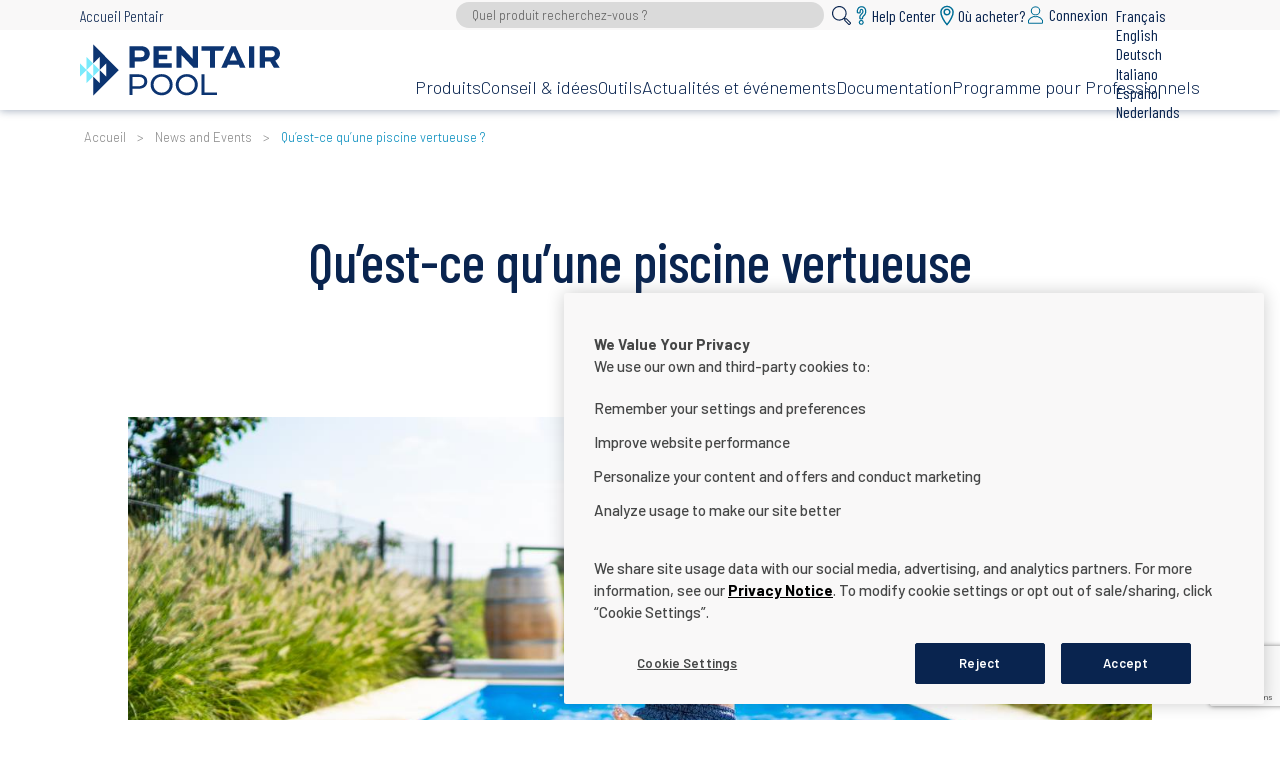

--- FILE ---
content_type: text/html; charset=UTF-8
request_url: https://www.pentairpooleurope.com/fr/blog/piscine-vertueuse/definition
body_size: 32117
content:
<!DOCTYPE html>
<html lang="fr" dir="ltr" prefix="content: http://purl.org/rss/1.0/modules/content/  dc: http://purl.org/dc/terms/  foaf: http://xmlns.com/foaf/0.1/  og: http://ogp.me/ns#  rdfs: http://www.w3.org/2000/01/rdf-schema#  schema: http://schema.org/  sioc: http://rdfs.org/sioc/ns#  sioct: http://rdfs.org/sioc/types#  skos: http://www.w3.org/2004/02/skos/core#  xsd: http://www.w3.org/2001/XMLSchema# ">
<head>
  <meta charset="utf-8" />
<script type="text/javascript" src="https://cdn.cookielaw.org/consent/4195c6b5-b233-4e4b-b901-9f7ef754c87f/OtAutoBlock.js"></script>
<script src="https://cdn.cookielaw.org/scripttemplates/otSDKStub.js" type="text/javascript" charset="UTF-8" data-domain-script="4195c6b5-b233-4e4b-b901-9f7ef754c87f"></script>
<script type="text/javascript">
function OptanonWrapper() { }
</script>
<meta name="description" content="Une piscine vertueuse est une piscine équipée de matériels faciles d’utilisation, fiables et durables, aptes à fonctionner efficacement, en continu et en autonomie, plus économes en ressources (énergie, eau, produits) et à faible impact environnemental." />
<link rel="canonical" href="https://www.pentairpooleurope.com/fr/blog/piscine-vertueuse/definition" />
<script>(function(c,l,a,r,i,t,y){
    c[a]=c[a]||function(){(c[a].q=c[a].q||[]).push(arguments)};
    t=l.createElement(r);t.async=1;t.src="https://www.clarity.ms/tag/"+i;
    y=l.getElementsByTagName(r)[0];y.parentNode.insertBefore(t,y);
})(window, document, "clarity", "script", "e1uxtkkarh");
</script>
<script>!function(f,b,e,v,n,t,s) {if(f.fbq)return;n=f.fbq=function(){n.callMethod? n.callMethod.apply(n,arguments):n.queue.push(arguments)}; if(!f._fbq)f._fbq=n;n.push=n;n.loaded=!0;n.version='2.0'; n.queue=[];t=b.createElement(e);t.async=!0; t.src=v;s=b.getElementsByTagName(e)[0]; s.parentNode.insertBefore(t,s)}(window, document,'script', 'https://connect.facebook.net/en_US/fbevents.js'); fbq('init', '371910024284649');; fbq('track', 'PageView');fbq("track", "ViewContent", {"content_name":"Qu\u2019est-ce qu\u2019une piscine vertueuse ?","content_type":"article","content_ids":["2071"]});</script>
<noscript><img height="1" width="1" style="display:none" src="https://www.facebook.com/tr?id=371910024284649&ev=PageView&noscript=1"/></noscript><meta name="Generator" content="Drupal 10 (https://www.drupal.org)" />
<meta name="MobileOptimized" content="width" />
<meta name="HandheldFriendly" content="true" />
<meta name="viewport" content="width=device-width, initial-scale=1.0" />
<link rel="alternate" hreflang="en" href="https://www.pentairpooleurope.com/blog/virtuous-pool/definition" />
<link rel="alternate" hreflang="de" href="https://www.pentairpooleurope.com/de/blog/virtuous-pool/definition" />
<link rel="alternate" hreflang="fr" href="https://www.pentairpooleurope.com/fr/blog/piscine-vertueuse/definition" />
<link rel="alternate" hreflang="it" href="https://www.pentairpooleurope.com/it/blog/virtuous-pool/definition" />
<link rel="alternate" hreflang="es" href="https://www.pentairpooleurope.com/es/blog/virtuous-pool/definition" />
<link rel="alternate" hreflang="nl" href="https://www.pentairpooleurope.com/nl/blog/zuinig-zwembad/definitie" />
<link rel="icon" href="/themes/custom/customer/favicon.ico" type="image/vnd.microsoft.icon" />
<script src="/sites/default/files/google_tag/pentair_pool/google_tag.script.js?t99im7" defer></script>
</head-placeholder>
        <title>Qu’est-ce qu’une piscine vertueuse ? | Pentair Pool Europe</title>
    <link rel="stylesheet" href="https://cdnjs.cloudflare.com/ajax/libs/tiny-slider/2.9.2/tiny-slider.css">
    <link rel="apple-touch-icon" sizes="57x57" href="/themes/custom/customer/favicons/apple-icon-57x57.png">
    <link rel="apple-touch-icon" sizes="60x60" href="/themes/custom/customer/favicons/apple-icon-60x60.png">
    <link rel="apple-touch-icon" sizes="72x72" href="/themes/custom/customer/favicons/apple-icon-72x72.png">
    <link rel="apple-touch-icon" sizes="76x76" href="/themes/custom/customer/favicons/apple-icon-76x76.png">
    <link rel="apple-touch-icon" sizes="114x114"
          href="/themes/custom/customer/favicons/apple-icon-114x114.png">
    <link rel="apple-touch-icon" sizes="120x120"
          href="/themes/custom/customer/favicons/apple-icon-120x120.png">
    <link rel="apple-touch-icon" sizes="144x144"
          href="/themes/custom/customer/favicons/apple-icon-144x144.png">
    <link rel="apple-touch-icon" sizes="152x152"
          href="/themes/custom/customer/favicons/apple-icon-152x152.png">
    <link rel="apple-touch-icon" sizes="180x180"
          href="/themes/custom/customer/favicons/apple-icon-180x180.png">
    <link rel="icon" type="image/png" sizes="192x192"
          href="/themes/custom/customer/favicons/android-icon-192x192.png">
    <link rel="icon" type="image/png" sizes="32x32" href="/themes/custom/customer/favicons/favicon-32x32.png">
    <link rel="icon" type="image/png" sizes="96x96" href="/themes/custom/customer/favicons/favicon-96x96.png">
    <link rel="icon" type="image/png" sizes="16x16" href="/themes/custom/customer/favicons/favicon-16x16.png">
    <meta name="msapplication-TileColor" content="#b1a26e">
    <meta name="msapplication-TileImage" content="/themes/custom/customer/favicons/ms-icon-144x144.png">
    <meta name="theme-color" content="#ffffff">
    <link rel="stylesheet" media="all" href="/modules/contrib/webform/css/webform.element.flexbox.css?t99im7" />
<link rel="stylesheet" media="all" href="/core/assets/vendor/jquery.ui/themes/base/core.css?t99im7" />
<link rel="stylesheet" media="all" href="/core/assets/vendor/jquery.ui/themes/base/controlgroup.css?t99im7" />
<link rel="stylesheet" media="all" href="/core/assets/vendor/jquery.ui/themes/base/checkboxradio.css?t99im7" />
<link rel="stylesheet" media="all" href="/core/assets/vendor/jquery.ui/themes/base/resizable.css?t99im7" />
<link rel="stylesheet" media="all" href="/core/assets/vendor/jquery.ui/themes/base/button.css?t99im7" />
<link rel="stylesheet" media="all" href="/core/assets/vendor/jquery.ui/themes/base/dialog.css?t99im7" />
<link rel="stylesheet" media="all" href="/themes/contrib/stable/css/core/components/progress.module.css?t99im7" />
<link rel="stylesheet" media="all" href="/themes/contrib/stable/css/core/components/ajax-progress.module.css?t99im7" />
<link rel="stylesheet" media="all" href="/themes/contrib/stable/css/system/components/align.module.css?t99im7" />
<link rel="stylesheet" media="all" href="/themes/contrib/stable/css/system/components/fieldgroup.module.css?t99im7" />
<link rel="stylesheet" media="all" href="/themes/contrib/stable/css/system/components/container-inline.module.css?t99im7" />
<link rel="stylesheet" media="all" href="/themes/contrib/stable/css/system/components/clearfix.module.css?t99im7" />
<link rel="stylesheet" media="all" href="/themes/contrib/stable/css/system/components/details.module.css?t99im7" />
<link rel="stylesheet" media="all" href="/themes/contrib/stable/css/system/components/hidden.module.css?t99im7" />
<link rel="stylesheet" media="all" href="/themes/contrib/stable/css/system/components/item-list.module.css?t99im7" />
<link rel="stylesheet" media="all" href="/themes/contrib/stable/css/system/components/js.module.css?t99im7" />
<link rel="stylesheet" media="all" href="/themes/contrib/stable/css/system/components/nowrap.module.css?t99im7" />
<link rel="stylesheet" media="all" href="/themes/contrib/stable/css/system/components/position-container.module.css?t99im7" />
<link rel="stylesheet" media="all" href="/themes/contrib/stable/css/system/components/reset-appearance.module.css?t99im7" />
<link rel="stylesheet" media="all" href="/themes/contrib/stable/css/system/components/resize.module.css?t99im7" />
<link rel="stylesheet" media="all" href="/themes/contrib/stable/css/system/components/system-status-counter.css?t99im7" />
<link rel="stylesheet" media="all" href="/themes/contrib/stable/css/system/components/system-status-report-counters.css?t99im7" />
<link rel="stylesheet" media="all" href="/themes/contrib/stable/css/system/components/system-status-report-general-info.css?t99im7" />
<link rel="stylesheet" media="all" href="/themes/contrib/stable/css/system/components/tablesort.module.css?t99im7" />
<link rel="stylesheet" media="all" href="/core/modules/ckeditor5/css/ckeditor5.dialog.fix.css?t99im7" />
<link rel="stylesheet" media="all" href="/themes/contrib/stable/css/core/dropbutton/dropbutton.css?t99im7" />
<link rel="stylesheet" media="all" href="/modules/contrib/imce/css/imce.input.css?t99im7" />
<link rel="stylesheet" media="all" href="/modules/contrib/webform/css/webform.element.details.toggle.css?t99im7" />
<link rel="stylesheet" media="all" href="/modules/contrib/webform/css/webform.element.message.css?t99im7" />
<link rel="stylesheet" media="all" href="/modules/contrib/webform/css/webform.form.css?t99im7" />
<link rel="stylesheet" media="all" href="/core/assets/vendor/jquery.ui/themes/base/theme.css?t99im7" />
<link rel="stylesheet" media="all" href="/modules/contrib/better_social_sharing_buttons/css/better_social_sharing_buttons.css?t99im7" />
<link rel="stylesheet" media="all" href="/modules/contrib/captcha/css/captcha.css?t99im7" />
<link rel="stylesheet" media="all" href="/themes/contrib/stable/css/quickedit/editors/formattedText/ckeditor5.workaround.css?t99im7" />
<link rel="stylesheet" media="all" href="/core/modules/ckeditor5/css/editor.css?t99im7" />
<link rel="stylesheet" media="all" href="/core/modules/ckeditor5/css/image.css?t99im7" />
<link rel="stylesheet" media="all" href="/themes/contrib/stable/css/filter/filter.admin.css?t99im7" />
<link rel="stylesheet" media="all" href="/core/modules/layout_discovery/layouts/onecol/onecol.css?t99im7" />
<link rel="stylesheet" media="all" href="/modules/contrib/paragraphs/css/paragraphs.unpublished.css?t99im7" />
<link rel="stylesheet" media="all" href="/themes/custom/customer/build/customerTheme.css?t99im7" />
</css-placeholder>
    <script src="https://www.google.com/recaptcha/api.js?hl=fr&amp;render=explicit&amp;onload=drupalRecaptchaOnload" async defer></script>
</js-placeholder>
</head>
<body class="what-is-a-smart-and-sustainable-pool--node path-node page-node-type-article">

<noscript><iframe src="https://www.googletagmanager.com/ns.html?id=GTM-T846JBP" height="0" width="0" style="display:none;visibility:hidden"></iframe></noscript>

<a href="#main-content" title=" Aller au contenu principal" class="visually-hidden focusable skip-link">
  Aller au contenu principal
</a>
  <div class="dialog-off-canvas-main-canvas" data-off-canvas-main-canvas>
      <div class="region-nav-mobile">
      <div class="region">
    <div id="block-search-field-mobile">
  
    
      <form class="simple-search-form" data-drupal-selector="simple-search-form-2" action="/fr/product-finder" method="get" id="simple-search-form--2" accept-charset="UTF-8">
  <div class="js-form-item form-item js-form-type-search form-item-search-text js-form-item-search-text form-no-label">
      
        <input placeholder="What product are you looking for ?" class="form-search" data-drupal-selector="edit-search-text" type="search" id="edit-search-text--2" name="search_text" value="" size="60" maxlength="128" />

        </div>
<div class="form-actions js-form-wrapper form-wrapper" data-drupal-selector="edit-actions" id="edit-actions--3"><input data-drupal-selector="edit-submit" type="submit" id="edit-submit--3" value="" class="button js-form-submit form-submit" />
</div>

</form>

  </div>
<div id="block-mobilenavigation">
      
   
      <ul>
                      <li>                      <a href="/fr/product-finder" restricted="0" data-drupal-link-system-path="product-finder">Produits</a>
               
      <ul>
                      <li>                      <a href="/fr/produits/pompes" restricted="0" data-drupal-link-system-path="products/Pumps">Pompes</a>
                  </li>
                      <li>                      <a href="/fr/produits/Filtres" restricted="0" data-drupal-link-system-path="products/Filters">Filtres</a>
                  </li>
                      <li>                      <a href="/fr/produits/groupes-de-filtration" restricted="0" data-drupal-link-system-path="products/Filter Systems">Groupes de filtration</a>
                  </li>
                      <li>                      <a href="/fr/produits/chauffage" restricted="0" data-drupal-link-system-path="products/Heaters &amp; Heat Pumps">Chauffage</a>
                  </li>
                      <li>                      <a href="/fr/produits/traitement-de-l-eau" restricted="0" data-drupal-link-system-path="products/Water Treatment">Traitement de l&#039;eau</a>
                  </li>
                      <li>                      <a href="/fr/produits/nettoyeurs" restricted="0" data-drupal-link-system-path="products/Cleaners">Nettoyeurs</a>
                  </li>
                      <li>                      <a href="/fr/produits/domotique-et-regulation" restricted="0" data-drupal-link-system-path="products/Automation">Domotique et régulation</a>
                  </li>
                      <li>                      <a href="/fr/produits/animations-eau" restricted="0" data-drupal-link-system-path="products/Water Features">Animations d&#039;eau</a>
                  </li>
                      <li>                      <a href="/fr/produits/eclairage" restricted="0" data-drupal-link-system-path="products/Lights">Éclairage</a>
                  </li>
          </ul>
                     </li>
                      <li>                      <a href="/fr/blog" restricted="0" data-drupal-link-system-path="blog">Conseil &amp; idées</a>
                  </li>
                      <li class="tools-menu-item">                      <a href="" restricted="0" class="tools-menu-item">Outils</a>
               
      <ul>
                      <li>                      <a href="/fr/calculators" restricted="0" data-drupal-link-system-path="calculators">Calculateurs</a>
                  </li>
                      <li>                      <a href="/fr/nos-applications" class="disabled" restricted="0" data-drupal-link-system-path="node/2261">Nos Apps</a>
                  </li>
          </ul>
                     </li>
                      <li>                      <a href="/fr/news-and-events" restricted="0" data-drupal-link-system-path="news-and-events">Actualités et événements</a>
                  </li>
                      <li>                      <a href="/fr/documentation" restricted="0" data-drupal-link-system-path="download-center">Documentation</a>
                  </li>
                      <li>                      <a href="/fr/programme-pour-professionnels" restricted="0" data-drupal-link-system-path="pip">Programme pour Professionnels</a>
                  </li>
          </ul>
   

  </div>
<div id="block-pentaireu-link-mobile">
  
    
      <ul class="field-list">
      <li>

          <a  class="svg-link"
        href="https://www.pentair.eu/fr"
        title="Accueil Pentair"
        target="_blank"
      ><span class="field-text">Accueil Pentair</span>
      </a>
    
</li>
  </ul>

  </div>
<div id="block-helpcenter-mobile">
  
    
      <ul class="field-list">
      <li>

          <a  class="svg-link"
        href="https://www.pentair.eu/fr/helpcenter/pool"
        title="Help Center"
        target="_blank"
      ><span class="field-svg"><?xml version="1.0" encoding="UTF-8"?>
<svg id="Calque_1" data-name="Calque 1" xmlns="http://www.w3.org/2000/svg" viewBox="0 0 9 17">
    <defs>
        <style>
            .cls-1 {
            fill: #09244f;
            }
            .cls-2 {
            fill: none;
            }
        </style>
    </defs>
    <g id="Where_to_buy">
        <g id="Groupe_1683">
            <g id="Tracé_802">
                <path class="cls-2"
                      d="m3.58,10.54v-.42c-.02-.46.09-.92.31-1.32.26-.41.57-.79.93-1.13.36-.35.68-.73.95-1.16.22-.41.33-.87.31-1.34.03-.54-.12-1.06-.42-1.51-.25-.37-.67-.58-1.12-.57-.47-.02-.91.2-1.19.58-.31.44-.47.98-.44,1.52v.58c.02.09-.04.18-.13.19-.02,0-.04,0-.06,0l-.95-.06c-.09.02-.18-.04-.19-.13,0-.02,0-.04,0-.06v-.52c-.04-.88.26-1.73.82-2.4.55-.61,1.34-.95,2.16-.92.8-.03,1.57.3,2.09.9.55.68.82,1.53.78,2.4.01.48-.06.97-.22,1.42-.12.35-.29.68-.51.97-.24.3-.5.59-.78.87-.28.26-.53.55-.75.87-.17.27-.25.58-.24.9v.35c.02.09-.04.18-.13.19-.02,0-.03,0-.05,0h-.97c-.09,0-.17-.06-.18-.15,0-.01,0-.03,0-.04Zm-.07,4.29c-.41-.43-.39-1.1.03-1.51.41-.4,1.06-.4,1.48,0,.41.43.39,1.1-.03,1.51-.41.4-1.06.4-1.48,0Z"/>
                <path class="cls-1"
                      d="m4.28,15.13c.3,0,.55-.1.75-.3.2-.2.3-.45.3-.75s-.1-.57-.3-.76c-.2-.19-.45-.29-.75-.29s-.57.1-.76.29c-.19.19-.29.45-.29.76s.1.55.29.75c.19.2.45.3.76.3m.47-4.4c.12,0,.19-.06.19-.19v-.35c0-.35.08-.65.24-.9.16-.25.41-.54.75-.86.33-.33.58-.61.78-.86.19-.25.36-.57.51-.97.14-.4.22-.87.22-1.42,0-1-.26-1.8-.78-2.4-.52-.6-1.22-.9-2.09-.9s-1.61.31-2.16.92c-.55.61-.82,1.41-.82,2.4v.52c0,.13.06.19.19.19l.96.06c.13,0,.19-.06.19-.19v-.58c0-.62.15-1.13.44-1.52.29-.39.69-.58,1.19-.58.46,0,.83.19,1.12.57.28.38.42.88.42,1.51,0,.55-.1,1-.31,1.34-.21.34-.52.73-.95,1.15-.41.41-.72.79-.93,1.13-.21.34-.31.78-.31,1.32v.42c0,.13.06.19.19.19h.97m-.47,5.36c-.57,0-1.08-.2-1.45-.59-.37-.38-.56-.87-.56-1.42s.2-1.07.57-1.44c.37-.37.87-.57,1.44-.57s1.04.19,1.42.56c.39.38.59.88.59,1.45s-.2,1.05-.58,1.43c-.38.38-.88.58-1.43.58Zm.47-4.4h-.97c-.66,0-1.15-.49-1.15-1.15v-.42c0-.71.15-1.32.45-1.82.25-.42.6-.85,1.07-1.32.37-.37.64-.69.8-.97.11-.19.17-.48.17-.85,0-.41-.08-.73-.23-.94-.11-.15-.21-.18-.34-.18-.23,0-.33.08-.42.2-.16.21-.24.53-.24.94v.58c0,.66-.49,1.15-1.15,1.15-.02,0-.04,0-.06,0l-.94-.06c-.64-.02-1.11-.51-1.11-1.15v-.52c0-1.23.36-2.25,1.07-3.04.74-.82,1.7-1.24,2.87-1.24s2.12.43,2.82,1.23c.67.78,1.01,1.8,1.01,3.03,0,.66-.09,1.25-.27,1.75-.18.49-.39.91-.65,1.24-.22.28-.51.6-.86.95,0,0,0,0-.01.01-.35.34-.53.57-.61.69-.06.09-.09.21-.09.37v.35c0,.66-.49,1.15-1.15,1.15Z"/>
            </g>
        </g>
    </g>
</svg></span><span class="field-text">Help Center</span>
      </a>
    
</li>
  </ul>

  </div>
<div id="block-wheretobuy-mobile">
  
    
      <ul class="field-list">
      <li>

          <a  class="svg-link"
        href="https://www.pentair.com/en-us/find-a-dealer/pool-spa.html"
        title="Où acheter?"
        target=""
      ><span class="field-svg"><svg height="30" width="30" xmlns="http://www.w3.org/2000/svg" viewBox="0 0 30 30"><path d="M15.00032,2a8.35015,8.35015,0,0,0-8.35078,8.34951v.00063c0,4.61212,4.23866,13.05779,8.35078,17.64986,4.07562-4.59207,8.35014-13.0377,8.35014-17.64986A8.35017,8.35017,0,0,0,15.00032,2Zm0,11.85578a3.85481,3.85481,0,0,1-3.85542-3.85419v-.00123a3.85482,3.85482,0,0,1,3.85419-3.85542h.00123a3.85541,3.85541,0,0,1,3.85541,3.85542h0a3.8554,3.8554,0,0,1-3.85237,3.85846h-.003Z"/></svg></span><span class="field-text">Où acheter?</span>
      </a>
    
</li>
  </ul>

  </div>
<div id="block-useraccountmenu-mobile">
      <ul>
      <li><a href="/user" title="Connexion" class="link-login"><span>Connexion</span></a></li>
  </ul>

  </div>
<div id="block-dropdownlanguage-mobile">
  
    
      <fieldset class="js-form-item form-item js-form-wrapper form-wrapper">
      <legend>
    <span class="fieldset-legend">Switch Language</span>
  </legend>
  <div class="fieldset-wrapper">
                  <div class="dropbutton-wrapper"><div class="dropbutton-widget"><ul class="dropdown-language-item dropbutton"><li class="fr"><span class="language-link active-language">Français</span></li><li class="en"><a href="/blog/virtuous-pool/definition" class="language-link" hreflang="en">English</a></li><li class="de"><a href="/de/blog/virtuous-pool/definition" class="language-link" hreflang="de">Deutsch</a></li><li class="it"><a href="/it/blog/virtuous-pool/definition" class="language-link" hreflang="it">Italiano</a></li><li class="es"><a href="/es/blog/virtuous-pool/definition" class="language-link" hreflang="es">Español</a></li><li class="nl"><a href="/nl/blog/zuinig-zwembad/definitie" class="language-link" hreflang="nl">Nederlands</a></li></ul></div></div>
          </div>
</fieldset>

  </div>

  </div>

  </div>

  <div class="region-header-mobile">
      <div class="region">
    <div id="block-sitebranding-mobile">
  
    
    <a href="/fr" title="Accueil" rel="home">
    <svg width="100" height="26" id="logo" viewBox="0 0 216.37 55.48">
      <path id="light-blue" class="st0"
            d="M7.1,27.77h0s0,0,0,0h0ZM0,34.87l7.1-7.1L0,20.67v14.2ZM21.31,27.77L7.1,13.57v14.2l7.1-7.1v14.2l-7.1-7.1v14.2l7.1-7.1h0l7.1-7.1Z"/>
      <path id="dark-blue" class="st1"
            d="M14.21,20.67l7.1-7.1v14.2l7.1-7.1v14.2l-7.1-7.1v14.2l-7.1-7.1v20.61l27.72-27.71L14.21,0v20.67ZM99.32,20.56h-14.19v-4.56h9.33v-4.76h-9.33v-4.44h14.19V2.01h-19.72v23.31h19.72v-4.76ZM216.37,10.24c0-2.02-.78-4.1-2.09-5.49-1.62-1.7-3.98-2.74-7.58-2.74h-12.15v23.31h5.53v-6.8h5.65l4.03,6.8h6.35l-4.85-7.69c3.09-1.35,5.11-4.13,5.11-7.38M207.28,13.83h-7.2v-7.15h6.81c1,0,2.12.11,3.02,1.08.58.58.89,1.62.89,2.48,0,1.93-1.59,3.59-3.51,3.59M140.58,25.32h5.53V6.8h8.06l2.23-4.79h-24.99v4.79h9.17v18.51ZM121.98,15.76l-12.92-13.75h-4.76v23.31h5.57v-13.68h.04l12.85,13.68h4.8V2.01h-5.57v13.75ZM182.85,25.32h5.53V2.01h-5.53v23.31ZM65.81,2.01h-12.15v23.31h5.53v-6.8h6.61c3.45,0,5.69-.93,7.28-2.44,1.47-1.43,2.39-3.63,2.39-5.83,0-1.94-.73-3.98-2.05-5.45-1.65-1.78-4.05-2.78-7.62-2.78M68.91,12.87c-.86.81-1.94.96-2.9.96h-6.81v-7.15h6.81c1,0,2.12.16,2.98,1.05.58.61.92,1.65.92,2.54s-.38,1.97-1,2.59M163.67,2.01l-10.84,23.31h5.84l1.43-3.38h11.65s1.24,3.38,1.24,3.38h6.08l-10.65-23.31h-4.76ZM161.97,17.56l3.83-8.94h.23l3.84,8.94h-7.9ZM124.06,35.42c-1.08-1.04-2.34-1.84-3.78-2.4-1.44-.57-3.02-.85-4.73-.85s-3.32.29-4.78.86c-1.45.58-2.71,1.38-3.78,2.42-1.07,1.04-1.9,2.25-2.5,3.64-.6,1.39-.9,2.91-.9,4.55s.3,3.16.9,4.55c.6,1.39,1.43,2.6,2.5,3.64,1.07,1.04,2.33,1.84,3.8,2.42s3.05.86,4.76.86,3.29-.28,4.73-.85c1.44-.57,2.7-1.37,3.78-2.4,1.08-1.04,1.91-2.25,2.5-3.64.59-1.39.88-2.92.88-4.59s-.29-3.19-.88-4.58c-.59-1.39-1.42-2.6-2.5-3.64M123.58,47.07c-.44,1.05-1.05,1.96-1.83,2.74-.78.78-1.7,1.38-2.76,1.81-1.06.43-2.21.64-3.45.64s-2.42-.21-3.48-.64c-1.06-.43-1.98-1.03-2.77-1.81-.79-.78-1.41-1.69-1.84-2.74-.44-1.05-.66-2.19-.66-3.43s.22-2.38.66-3.43c.44-1.05,1.05-1.96,1.84-2.74.79-.78,1.72-1.38,2.77-1.81,1.06-.43,2.22-.64,3.48-.64s2.39.21,3.45.64,1.98,1.03,2.76,1.81c.78.78,1.39,1.69,1.83,2.74.44,1.05.66,2.19.66,3.43s-.22,2.38-.66,3.43M134.58,32.42h-3.21v22.44h16.84v-2.79h-13.63v-19.65ZM68.44,33.35c-1.39-.62-3.07-.93-5.03-.93h-9.74v22.44h3.21v-6.8h6.53c1.97,0,3.64-.31,5.03-.95,1.39-.63,2.46-1.53,3.21-2.69.75-1.17,1.12-2.56,1.12-4.18s-.38-3.03-1.12-4.2c-.75-1.17-1.82-2.07-3.21-2.69M67.97,43.96c-1.06.88-2.61,1.32-4.66,1.32h-6.44v-10.07h6.44c2.05,0,3.61.44,4.66,1.32,1.06.88,1.59,2.12,1.59,3.72s-.53,2.84-1.59,3.72M96.86,35.42c-1.08-1.04-2.34-1.84-3.78-2.4-1.44-.57-3.02-.85-4.73-.85s-3.32.29-4.78.86c-1.45.58-2.72,1.38-3.78,2.42-1.07,1.04-1.9,2.25-2.5,3.64-.6,1.39-.9,2.91-.9,4.55s.3,3.16.9,4.55c.6,1.39,1.43,2.6,2.5,3.64,1.07,1.04,2.33,1.84,3.8,2.42,1.46.58,3.05.86,4.76.86s3.29-.28,4.73-.85c1.44-.57,2.7-1.37,3.78-2.4,1.08-1.04,1.91-2.25,2.5-3.64.59-1.39.88-2.92.88-4.59s-.29-3.19-.88-4.58c-.59-1.39-1.42-2.6-2.5-3.64M96.38,47.07c-.44,1.05-1.05,1.96-1.83,2.74-.78.78-1.7,1.38-2.76,1.81-1.06.43-2.21.64-3.45.64s-2.42-.21-3.48-.64c-1.06-.43-1.98-1.03-2.77-1.81-.79-.78-1.41-1.69-1.84-2.74-.44-1.05-.66-2.19-.66-3.43s.22-2.38.66-3.43c.44-1.05,1.05-1.96,1.84-2.74.79-.78,1.72-1.38,2.77-1.81s2.22-.64,3.48-.64,2.39.21,3.45.64c1.06.43,1.98,1.03,2.76,1.81.78.78,1.39,1.69,1.83,2.74.44,1.05.66,2.19.66,3.43s-.22,2.38-.66,3.43"/>
    </svg>
  </a>
</div>

  </div>

    <input type="checkbox" id="toggle-menu-mobile"/>
    <label for="toggle-menu-mobile" class="icon-menu-mobile">
      <span></span>
    </label>
  </div>


<header class="page-header">

      <div class="region-topbar">
        <div class="region">
    <div id="block-pentaireu-link">
  
    
      <ul class="field-list">
      <li>

          <a  class="svg-link"
        href="https://www.pentair.eu/fr"
        title="Accueil Pentair"
        target="_blank"
      ><span class="field-text">Accueil Pentair</span>
      </a>
    
</li>
  </ul>

  </div>
<div id="block-search-field">
  
    
      <form class="simple-search-form" data-drupal-selector="simple-search-form" action="/fr/product-finder" method="get" id="simple-search-form" accept-charset="UTF-8">
  <div class="js-form-item form-item js-form-type-search form-item-search-text js-form-item-search-text form-no-label">
      
        <input placeholder="Quel produit recherchez-vous ?" class="form-search" data-drupal-selector="edit-search-text" type="search" id="edit-search-text" name="search_text" value="" size="60" maxlength="128" />

        </div>
<div class="form-actions js-form-wrapper form-wrapper" data-drupal-selector="edit-actions" id="edit-actions--2"><input data-drupal-selector="edit-submit" type="submit" id="edit-submit--2" value="" class="button js-form-submit form-submit" />
</div>

</form>

  </div>
<div id="block-helpcenter">
  
    
      <ul class="field-list">
      <li>

          <a  class="svg-link"
        href="https://www.pentair.eu/fr/helpcenter/pool"
        title="Help Center"
        target="_blank"
      ><span class="field-svg"><?xml version="1.0" encoding="UTF-8"?>
<svg id="Calque_1" data-name="Calque 1" xmlns="http://www.w3.org/2000/svg" viewBox="0 0 9 17">
    <defs>
        <style>
            .cls-1 {
            fill: #09244f;
            }
            .cls-2 {
            fill: none;
            }
        </style>
    </defs>
    <g id="Where_to_buy">
        <g id="Groupe_1683">
            <g id="Tracé_802">
                <path class="cls-2"
                      d="m3.58,10.54v-.42c-.02-.46.09-.92.31-1.32.26-.41.57-.79.93-1.13.36-.35.68-.73.95-1.16.22-.41.33-.87.31-1.34.03-.54-.12-1.06-.42-1.51-.25-.37-.67-.58-1.12-.57-.47-.02-.91.2-1.19.58-.31.44-.47.98-.44,1.52v.58c.02.09-.04.18-.13.19-.02,0-.04,0-.06,0l-.95-.06c-.09.02-.18-.04-.19-.13,0-.02,0-.04,0-.06v-.52c-.04-.88.26-1.73.82-2.4.55-.61,1.34-.95,2.16-.92.8-.03,1.57.3,2.09.9.55.68.82,1.53.78,2.4.01.48-.06.97-.22,1.42-.12.35-.29.68-.51.97-.24.3-.5.59-.78.87-.28.26-.53.55-.75.87-.17.27-.25.58-.24.9v.35c.02.09-.04.18-.13.19-.02,0-.03,0-.05,0h-.97c-.09,0-.17-.06-.18-.15,0-.01,0-.03,0-.04Zm-.07,4.29c-.41-.43-.39-1.1.03-1.51.41-.4,1.06-.4,1.48,0,.41.43.39,1.1-.03,1.51-.41.4-1.06.4-1.48,0Z"/>
                <path class="cls-1"
                      d="m4.28,15.13c.3,0,.55-.1.75-.3.2-.2.3-.45.3-.75s-.1-.57-.3-.76c-.2-.19-.45-.29-.75-.29s-.57.1-.76.29c-.19.19-.29.45-.29.76s.1.55.29.75c.19.2.45.3.76.3m.47-4.4c.12,0,.19-.06.19-.19v-.35c0-.35.08-.65.24-.9.16-.25.41-.54.75-.86.33-.33.58-.61.78-.86.19-.25.36-.57.51-.97.14-.4.22-.87.22-1.42,0-1-.26-1.8-.78-2.4-.52-.6-1.22-.9-2.09-.9s-1.61.31-2.16.92c-.55.61-.82,1.41-.82,2.4v.52c0,.13.06.19.19.19l.96.06c.13,0,.19-.06.19-.19v-.58c0-.62.15-1.13.44-1.52.29-.39.69-.58,1.19-.58.46,0,.83.19,1.12.57.28.38.42.88.42,1.51,0,.55-.1,1-.31,1.34-.21.34-.52.73-.95,1.15-.41.41-.72.79-.93,1.13-.21.34-.31.78-.31,1.32v.42c0,.13.06.19.19.19h.97m-.47,5.36c-.57,0-1.08-.2-1.45-.59-.37-.38-.56-.87-.56-1.42s.2-1.07.57-1.44c.37-.37.87-.57,1.44-.57s1.04.19,1.42.56c.39.38.59.88.59,1.45s-.2,1.05-.58,1.43c-.38.38-.88.58-1.43.58Zm.47-4.4h-.97c-.66,0-1.15-.49-1.15-1.15v-.42c0-.71.15-1.32.45-1.82.25-.42.6-.85,1.07-1.32.37-.37.64-.69.8-.97.11-.19.17-.48.17-.85,0-.41-.08-.73-.23-.94-.11-.15-.21-.18-.34-.18-.23,0-.33.08-.42.2-.16.21-.24.53-.24.94v.58c0,.66-.49,1.15-1.15,1.15-.02,0-.04,0-.06,0l-.94-.06c-.64-.02-1.11-.51-1.11-1.15v-.52c0-1.23.36-2.25,1.07-3.04.74-.82,1.7-1.24,2.87-1.24s2.12.43,2.82,1.23c.67.78,1.01,1.8,1.01,3.03,0,.66-.09,1.25-.27,1.75-.18.49-.39.91-.65,1.24-.22.28-.51.6-.86.95,0,0,0,0-.01.01-.35.34-.53.57-.61.69-.06.09-.09.21-.09.37v.35c0,.66-.49,1.15-1.15,1.15Z"/>
            </g>
        </g>
    </g>
</svg></span><span class="field-text">Help Center</span>
      </a>
    
</li>
  </ul>

  </div>
<div id="block-wheretobuy-header">
  
    
      <ul class="field-list">
      <li>

          <a  class="svg-link"
        href="https://www.pentair.com/en-us/find-a-dealer/pool-spa.html"
        title="Où acheter?"
        target=""
      ><span class="field-svg"><svg height="30" width="30" xmlns="http://www.w3.org/2000/svg" viewBox="0 0 30 30"><path d="M15.00032,2a8.35015,8.35015,0,0,0-8.35078,8.34951v.00063c0,4.61212,4.23866,13.05779,8.35078,17.64986,4.07562-4.59207,8.35014-13.0377,8.35014-17.64986A8.35017,8.35017,0,0,0,15.00032,2Zm0,11.85578a3.85481,3.85481,0,0,1-3.85542-3.85419v-.00123a3.85482,3.85482,0,0,1,3.85419-3.85542h.00123a3.85541,3.85541,0,0,1,3.85541,3.85542h0a3.8554,3.8554,0,0,1-3.85237,3.85846h-.003Z"/></svg></span><span class="field-text">Où acheter?</span>
      </a>
    
</li>
  </ul>

  </div>
<div id="block-useraccountmenu">
      <ul>
      <li><a href="/user" title="Connexion" class="link-login"><span>Connexion</span></a></li>
  </ul>

  </div>
<div id="block-dropdownlanguage">
  
    
      <fieldset class="js-form-item form-item js-form-wrapper form-wrapper">
      <legend>
    <span class="fieldset-legend">Switch Language</span>
  </legend>
  <div class="fieldset-wrapper">
                  <div class="dropbutton-wrapper"><div class="dropbutton-widget"><ul class="dropdown-language-item dropbutton"><li class="fr"><span class="language-link active-language">Français</span></li><li class="en"><a href="/blog/virtuous-pool/definition" class="language-link" hreflang="en">English</a></li><li class="de"><a href="/de/blog/virtuous-pool/definition" class="language-link" hreflang="de">Deutsch</a></li><li class="it"><a href="/it/blog/virtuous-pool/definition" class="language-link" hreflang="it">Italiano</a></li><li class="es"><a href="/es/blog/virtuous-pool/definition" class="language-link" hreflang="es">Español</a></li><li class="nl"><a href="/nl/blog/zuinig-zwembad/definitie" class="language-link" hreflang="nl">Nederlands</a></li></ul></div></div>
          </div>
</fieldset>

  </div>

  </div>

    </div>
  
      <div class="region-header">
        <div class="region">
    <div id="block-sitebranding">
  
    
    <a href="/fr" title="Accueil" rel="home">
    <svg width="100" height="26" id="logo" viewBox="0 0 216.37 55.48">
      <path id="light-blue" class="st0"
            d="M7.1,27.77h0s0,0,0,0h0ZM0,34.87l7.1-7.1L0,20.67v14.2ZM21.31,27.77L7.1,13.57v14.2l7.1-7.1v14.2l-7.1-7.1v14.2l7.1-7.1h0l7.1-7.1Z"/>
      <path id="dark-blue" class="st1"
            d="M14.21,20.67l7.1-7.1v14.2l7.1-7.1v14.2l-7.1-7.1v14.2l-7.1-7.1v20.61l27.72-27.71L14.21,0v20.67ZM99.32,20.56h-14.19v-4.56h9.33v-4.76h-9.33v-4.44h14.19V2.01h-19.72v23.31h19.72v-4.76ZM216.37,10.24c0-2.02-.78-4.1-2.09-5.49-1.62-1.7-3.98-2.74-7.58-2.74h-12.15v23.31h5.53v-6.8h5.65l4.03,6.8h6.35l-4.85-7.69c3.09-1.35,5.11-4.13,5.11-7.38M207.28,13.83h-7.2v-7.15h6.81c1,0,2.12.11,3.02,1.08.58.58.89,1.62.89,2.48,0,1.93-1.59,3.59-3.51,3.59M140.58,25.32h5.53V6.8h8.06l2.23-4.79h-24.99v4.79h9.17v18.51ZM121.98,15.76l-12.92-13.75h-4.76v23.31h5.57v-13.68h.04l12.85,13.68h4.8V2.01h-5.57v13.75ZM182.85,25.32h5.53V2.01h-5.53v23.31ZM65.81,2.01h-12.15v23.31h5.53v-6.8h6.61c3.45,0,5.69-.93,7.28-2.44,1.47-1.43,2.39-3.63,2.39-5.83,0-1.94-.73-3.98-2.05-5.45-1.65-1.78-4.05-2.78-7.62-2.78M68.91,12.87c-.86.81-1.94.96-2.9.96h-6.81v-7.15h6.81c1,0,2.12.16,2.98,1.05.58.61.92,1.65.92,2.54s-.38,1.97-1,2.59M163.67,2.01l-10.84,23.31h5.84l1.43-3.38h11.65s1.24,3.38,1.24,3.38h6.08l-10.65-23.31h-4.76ZM161.97,17.56l3.83-8.94h.23l3.84,8.94h-7.9ZM124.06,35.42c-1.08-1.04-2.34-1.84-3.78-2.4-1.44-.57-3.02-.85-4.73-.85s-3.32.29-4.78.86c-1.45.58-2.71,1.38-3.78,2.42-1.07,1.04-1.9,2.25-2.5,3.64-.6,1.39-.9,2.91-.9,4.55s.3,3.16.9,4.55c.6,1.39,1.43,2.6,2.5,3.64,1.07,1.04,2.33,1.84,3.8,2.42s3.05.86,4.76.86,3.29-.28,4.73-.85c1.44-.57,2.7-1.37,3.78-2.4,1.08-1.04,1.91-2.25,2.5-3.64.59-1.39.88-2.92.88-4.59s-.29-3.19-.88-4.58c-.59-1.39-1.42-2.6-2.5-3.64M123.58,47.07c-.44,1.05-1.05,1.96-1.83,2.74-.78.78-1.7,1.38-2.76,1.81-1.06.43-2.21.64-3.45.64s-2.42-.21-3.48-.64c-1.06-.43-1.98-1.03-2.77-1.81-.79-.78-1.41-1.69-1.84-2.74-.44-1.05-.66-2.19-.66-3.43s.22-2.38.66-3.43c.44-1.05,1.05-1.96,1.84-2.74.79-.78,1.72-1.38,2.77-1.81,1.06-.43,2.22-.64,3.48-.64s2.39.21,3.45.64,1.98,1.03,2.76,1.81c.78.78,1.39,1.69,1.83,2.74.44,1.05.66,2.19.66,3.43s-.22,2.38-.66,3.43M134.58,32.42h-3.21v22.44h16.84v-2.79h-13.63v-19.65ZM68.44,33.35c-1.39-.62-3.07-.93-5.03-.93h-9.74v22.44h3.21v-6.8h6.53c1.97,0,3.64-.31,5.03-.95,1.39-.63,2.46-1.53,3.21-2.69.75-1.17,1.12-2.56,1.12-4.18s-.38-3.03-1.12-4.2c-.75-1.17-1.82-2.07-3.21-2.69M67.97,43.96c-1.06.88-2.61,1.32-4.66,1.32h-6.44v-10.07h6.44c2.05,0,3.61.44,4.66,1.32,1.06.88,1.59,2.12,1.59,3.72s-.53,2.84-1.59,3.72M96.86,35.42c-1.08-1.04-2.34-1.84-3.78-2.4-1.44-.57-3.02-.85-4.73-.85s-3.32.29-4.78.86c-1.45.58-2.72,1.38-3.78,2.42-1.07,1.04-1.9,2.25-2.5,3.64-.6,1.39-.9,2.91-.9,4.55s.3,3.16.9,4.55c.6,1.39,1.43,2.6,2.5,3.64,1.07,1.04,2.33,1.84,3.8,2.42,1.46.58,3.05.86,4.76.86s3.29-.28,4.73-.85c1.44-.57,2.7-1.37,3.78-2.4,1.08-1.04,1.91-2.25,2.5-3.64.59-1.39.88-2.92.88-4.59s-.29-3.19-.88-4.58c-.59-1.39-1.42-2.6-2.5-3.64M96.38,47.07c-.44,1.05-1.05,1.96-1.83,2.74-.78.78-1.7,1.38-2.76,1.81-1.06.43-2.21.64-3.45.64s-2.42-.21-3.48-.64c-1.06-.43-1.98-1.03-2.77-1.81-.79-.78-1.41-1.69-1.84-2.74-.44-1.05-.66-2.19-.66-3.43s.22-2.38.66-3.43c.44-1.05,1.05-1.96,1.84-2.74.79-.78,1.72-1.38,2.77-1.81s2.22-.64,3.48-.64,2.39.21,3.45.64c1.06.43,1.98,1.03,2.76,1.81.78.78,1.39,1.69,1.83,2.74.44,1.05.66,2.19.66,3.43s-.22,2.38-.66,3.43"/>
    </svg>
  </a>
</div>
<div id="block-mainnavigation">
      
   
      <ul>
                      <li>                      <a href="/fr/product-finder" restricted="0" data-drupal-link-system-path="product-finder">Produits</a>
               
      <ul>
                      <li>                      <a href="/fr/produits/pompes" restricted="0" data-drupal-link-system-path="products/Pumps">Pompes</a>
                  </li>
                      <li>                      <a href="/fr/produits/Filtres" restricted="0" data-drupal-link-system-path="products/Filters">Filtres</a>
                  </li>
                      <li>                      <a href="/fr/produits/groupes-de-filtration" restricted="0" data-drupal-link-system-path="products/Filter Systems">Groupes de filtration</a>
                  </li>
                      <li>                      <a href="/fr/produits/chauffage" restricted="0" data-drupal-link-system-path="products/Heaters &amp; Heat Pumps">Chauffage</a>
                  </li>
                      <li>                      <a href="/fr/produits/traitement-de-l-eau" restricted="0" data-drupal-link-system-path="products/Water Treatment">Traitement de l&#039;eau</a>
                  </li>
                      <li>                      <a href="/fr/produits/nettoyeurs" restricted="0" data-drupal-link-system-path="products/Cleaners">Nettoyeurs</a>
                  </li>
                      <li>                      <a href="/fr/produits/domotique-et-regulation" restricted="0" data-drupal-link-system-path="products/Automation">Domotique et régulation</a>
                  </li>
                      <li>                      <a href="/fr/produits/animations-eau" restricted="0" data-drupal-link-system-path="products/Water Features">Animations d&#039;eau</a>
                  </li>
                      <li>                      <a href="/fr/produits/eclairage" restricted="0" data-drupal-link-system-path="products/Lights">Éclairage</a>
                  </li>
          </ul>
                     </li>
                      <li>                      <a href="/fr/blog" restricted="0" data-drupal-link-system-path="blog">Conseil &amp; idées</a>
                  </li>
                      <li class="tools-menu-item">                      <a href="" restricted="0" class="tools-menu-item">Outils</a>
               
      <ul>
                      <li>                      <a href="/fr/calculators" restricted="0" data-drupal-link-system-path="calculators">Calculateurs</a>
                  </li>
                      <li>                      <a href="/fr/nos-applications" class="disabled" restricted="0" data-drupal-link-system-path="node/2261">Nos Apps</a>
                  </li>
          </ul>
                     </li>
                      <li>                      <a href="/fr/news-and-events" restricted="0" data-drupal-link-system-path="news-and-events">Actualités et événements</a>
                  </li>
                      <li>                      <a href="/fr/documentation" restricted="0" data-drupal-link-system-path="download-center">Documentation</a>
                  </li>
                      <li>                      <a href="/fr/programme-pour-professionnels" restricted="0" data-drupal-link-system-path="pip">Programme pour Professionnels</a>
                  </li>
          </ul>
   

  </div>

  </div>

    </div>
  
</header>

<div class="wrapper">

      <div class="region-breadcrumbs">
        <div class="region">
    <div id="block-breadcrumbs">
        <nav role="navigation" aria-labelledby="system-breadcrumb">
    <h2 id="system-breadcrumb" class="visually-hidden">Fil d'Ariane</h2>
    <ol>
          <li>
                  <a href="/fr">Accueil</a>
              </li>
          <li>
                  <a href="/fr/news-and-events">News and Events</a>
              </li>
          <li>
                  <a href="https://www.pentairpooleurope.com/fr/blog/piscine-vertueuse/definition">Qu’est-ce qu’une piscine vertueuse ?</a>
              </li>
        </ol>
  </nav>

  </div>

  </div>

    </div>
  
      <div class="region-help">
        <div class="region">
    <div data-drupal-messages-fallback class="hidden"></div>

  </div>

    </div>
  
  <main class="region-main">
          <div class="region-content">
        
        
          <div class="region">
    <div class="content-wrapper">
  <div class="menu-wrapper">
    
              <ul>
              <li disabled="disabled" title="You do not have the required rights to access this section.">
        <a href="" class="locked">Communication</a>
              </li>
        </ul>
  


  </div>
  <div id="block-customer-content">
    
        
          
          <article  data-history-node-id="2071" class="content-type--article full blog-article">

    <div class="layout">

      <div class="layout__banner">
        <div class="layout__image">
                


        </div>
        <div class="layout__content">
              <h1 class="field-title">
  Qu’est-ce qu’une piscine vertueuse ?
</h1>


        </div>
      </div>

              <div class="layout__content">
                                <div id="share-wrapper" class="share-wrapper desktop">
              <div>
  
    
      

    
  
<div style="display: none"><svg aria-hidden="true" style="position: absolute; width: 0; height: 0; overflow: hidden;" version="1.1" xmlns="http://www.w3.org/2000/svg" xmlns:xlink="http://www.w3.org/1999/xlink">
  <defs>
    <symbol id="copy" viewBox="0 0 64 64">
      <path d="M44.697 36.069l6.337-6.337c4.623-4.622 4.623-12.143 0-16.765-4.622-4.623-12.143-4.623-16.765 0l-9.145 9.145c-4.622 4.622-4.622 12.143 0 16.765 0.683 0.683 1.43 1.262 2.22 1.743l4.895-4.896c-0.933-0.223-1.817-0.694-2.543-1.419-2.101-2.101-2.101-5.52 0-7.62l9.145-9.145c2.101-2.101 5.52-2.101 7.62 0s2.101 5.52 0 7.62l-2.687 2.687c1.107 2.605 1.413 5.471 0.922 8.223z"></path>
      <path d="M19.303 27.931l-6.337 6.337c-4.623 4.622-4.623 12.143 0 16.765 4.622 4.623 12.143 4.623 16.765 0l9.144-9.145c4.623-4.622 4.622-12.143 0-16.765-0.682-0.683-1.429-1.262-2.22-1.743l-4.895 4.896c0.932 0.224 1.816 0.693 2.543 1.419 2.101 2.101 2.101 5.519 0 7.621l-9.145 9.145c-2.101 2.101-5.52 2.101-7.62 0s-2.101-5.52 0-7.62l2.687-2.687c-1.108-2.605-1.413-5.471-0.922-8.223z"></path>
    </symbol>
    <symbol id="email" viewBox="0 0 64 64">
      <path d="M32 35.077l18.462-16h-36.924zM27.013 33.307l4.987 4.091 4.909-4.093 13.553 11.617h-36.924zM12.307 43.693v-23.386l13.539 11.693zM51.693 43.693v-23.386l-13.539 11.693z"></path>
    </symbol>
    <symbol id="evernote" viewBox="0 0 64 64">
      <path d="M47.093 19.16c-0.296-1.572-1.239-2.346-2.090-2.651-0.919-0.329-2.783-0.671-5.125-0.944-1.884-0.221-4.099-0.202-5.437-0.162-0.161-1.090-0.932-2.087-1.794-2.431-2.299-0.917-5.853-0.696-6.765-0.443-0.724 0.201-1.527 0.613-1.974 1.247-0.3 0.424-0.493 0.967-0.494 1.725 0 0.429 0.012 1.441 0.023 2.339 0.011 0.901 0.023 1.708 0.023 1.713-0 0.802-0.656 1.455-1.469 1.456h-3.728c-0.796 0-1.403 0.133-1.867 0.342s-0.794 0.492-1.044 0.826c-0.498 0.662-0.585 1.481-0.583 2.315 0 0 0.008 0.682 0.173 2.002 0.138 1.021 1.255 8.158 2.317 10.328 0.411 0.845 0.685 1.196 1.494 1.568 1.801 0.764 5.915 1.615 7.843 1.859 1.924 0.244 3.133 0.757 3.852-0.74 0.003-0.004 0.145-0.372 0.339-0.913 0.625-1.878 0.712-3.544 0.712-4.75 0-0.123 0.181-0.128 0.181 0 0 0.851-0.164 3.864 2.131 4.672 0.906 0.319 2.785 0.602 4.695 0.825 1.727 0.197 2.98 0.871 2.98 5.264 0 2.672-0.566 3.039-3.525 3.039-2.399 0-3.313 0.062-3.313-1.828 0-1.527 1.524-1.367 2.653-1.367 0.504 0 0.138-0.372 0.138-1.314 0-0.937 0.591-1.479 0.032-1.493-3.905-0.107-6.201-0.005-6.201 4.837 0 4.396 1.696 5.212 7.238 5.212 4.345 0 5.876-0.141 7.67-5.66 0.355-1.090 1.213-4.415 1.733-9.998 0.328-3.531-0.31-14.186-0.816-16.875v0zM39.52 30.936c-0.537-0.019-1.053 0.015-1.534 0.092 0.135-1.084 0.587-2.416 2.187-2.361 1.771 0.061 2.020 1.721 2.026 2.845-0.747-0.331-1.672-0.541-2.679-0.576v0zM18.088 19.935h3.73c0.213 0 0.386-0.173 0.386-0.383 0-0.002-0.045-3.169-0.045-4.050v-0.011c0-0.723 0.153-1.355 0.42-1.883l0.127-0.237c-0.014 0.002-0.029 0.010-0.043 0.023l-7.243 7.122c-0.014 0.012-0.023 0.027-0.027 0.042 0.15-0.074 0.354-0.174 0.384-0.186 0.631-0.283 1.396-0.437 2.311-0.437v0z"></path>
    </symbol>
    <symbol id="facebook" viewBox="0 0 64 64">
      <path d="M27.397 53.72v-19.723h-6.647v-8.052h6.647v-6.762c0-4.918 3.987-8.904 8.904-8.904h6.949v7.24h-4.972c-1.563 0-2.829 1.267-2.829 2.829v5.597h7.677l-1.061 8.052h-6.616v19.723z"></path>
    </symbol>
    <symbol id="linkedin" viewBox="0 0 64 64">
      <path d="M14.537 25.873h7.435v23.896h-7.434v-23.896zM18.257 13.995c2.375 0 4.305 1.929 4.305 4.306s-1.929 4.307-4.305 4.307c-0.001 0-0.002 0-0.003 0-2.378 0-4.305-1.927-4.305-4.305 0-0.001 0-0.001 0-0.002v0c0-0 0-0.001 0-0.002 0-2.378 1.927-4.305 4.305-4.305 0.001 0 0.002 0 0.004 0h-0zM26.631 25.873h7.119v3.267h0.102c0.99-1.879 3.413-3.86 7.027-3.86 7.52 0 8.909 4.948 8.909 11.384v13.106h-7.425v-11.621c0-2.771-0.048-6.336-3.86-6.336-3.864 0-4.453 3.020-4.453 6.138v11.819h-7.418v-23.896z"></path>
    </symbol>
    <symbol id="messenger" viewBox="0 0 64 64">
      <path d="M32 8.765c-12.703 0-23 9.63-23 21.508 0 6.758 3.332 12.787 8.544 16.73v8.231l7.849-4.354c1.972 0.571 4.238 0.9 6.58 0.9 0.009 0 0.019 0 0.028 0h-0.002c12.703 0 23-9.629 23-21.508s-10.297-21.508-23-21.508zM34.422 37.607l-5.949-6.18-11.456 6.335 12.56-13.328 5.949 6.18 11.455-6.335-12.559 13.329z"></path>
    </symbol>
    <symbol id="pinterest" viewBox="0 0 64 64">
      <path d="M45.873 25.872c0 8.078-4.487 14.11-11.108 14.11-2.222 0-4.313-1.203-5.030-2.568 0 0-1.195 4.745-1.448 5.66-0.89 3.233-3.512 6.47-3.715 6.737-0.142 0.182-0.457 0.125-0.49-0.117-0.058-0.413-0.725-4.495 0.063-7.825 0.395-1.67 2.648-11.218 2.648-11.218s-0.657-1.315-0.657-3.258c0-3.052 1.77-5.329 3.97-5.329 1.872 0 2.778 1.405 2.778 3.090 0 1.884-1.198 4.698-1.818 7.306-0.517 2.185 1.095 3.965 3.25 3.965 3.9 0 6.525-5.010 6.525-10.945 0-4.511-3.037-7.89-8.565-7.89-6.242 0-10.135 4.657-10.135 9.86 0 1.793 0.53 3.058 1.358 4.036 0.38 0.45 0.435 0.632 0.297 1.149-0.102 0.38-0.325 1.29-0.422 1.653-0.135 0.52-0.558 0.708-1.030 0.515-2.875-1.175-4.215-4.325-4.215-7.865 0-5.849 4.933-12.86 14.713-12.86 7.862 0 13.032 5.686 13.032 11.793z"></path>
    </symbol>
    <symbol id="print" viewBox="0 0 64 64">
      <path d="M14 22h38v-12c0-2.2-1.8-4-4-4h-30c-2.2 0-4 1.8-4 4v12zM12 54h-2c-3.4 0-6-2.6-6-6v-18c0-3.4 2.6-6 6-6h46c3.4 0 6 2.6 6 6v18c0 3.4-2.6 6-6 6h-2v-16h-42v16zM14 40h38v16c0 2.2-1.8 4-4 4h-30c-2.2 0-4-1.8-4-4v-16zM50 34c1.2 0 2-0.8 2-2s-0.8-2-2-2-2 0.8-2 2c0 1.2 0.8 2 2 2v0zM18 46v2h30v-2h-30zM18 52v2h30v-2h-30z"></path>
    </symbol>
    <symbol id="reddit" viewBox="0 0 64 64">
      <path d="M29.37 25.258c-0.001-1.233-1.001-2.232-2.233-2.233h-0c-1.233 0.002-2.231 1.001-2.232 2.233v0c0.001 1.232 1 2.231 2.232 2.233h0c1.233-0.001 2.232-1 2.233-2.232v-0zM36.861 23.023c-1.233 0.001-2.233 1.001-2.234 2.234v0c0.001 1.233 1.001 2.232 2.234 2.233h0c1.233-0.001 2.233-1 2.235-2.233v-0c-0.001-1.234-1.001-2.233-2.235-2.235h-0zM36.33 30.723c-0.843 0.842-2.272 1.252-4.33 1.252-2.059 0-3.487-0.41-4.329-1.252-0.112-0.112-0.267-0.182-0.439-0.182-0.343 0-0.62 0.278-0.62 0.62 0 0.171 0.069 0.326 0.182 0.439v0c1.087 1.086 2.801 1.615 5.206 1.615s4.119-0.529 5.207-1.615c0.112-0.112 0.182-0.267 0.182-0.439 0-0.343-0.278-0.62-0.62-0.62-0.171 0-0.326 0.069-0.438 0.181v0z"></path>
      <path d="M48.13 22.825c0-2.023-1.645-3.668-3.667-3.668-0.933 0-1.785 0.352-2.432 0.927-2.488-1.602-5.705-2.54-9.149-2.677l1.89-5.977 5.142 1.21c0.012 1.66 1.359 3.002 3.020 3.004h0c1.669-0.002 3.021-1.354 3.023-3.022v-0c-0.002-1.669-1.355-3.021-3.023-3.022h-0c-1.235 0.002-2.297 0.743-2.766 1.806l-0.008 0.019-5.664-1.334c-0.043-0.011-0.092-0.017-0.143-0.017-0.276 0-0.509 0.18-0.59 0.429l-0.001 0.004-2.178 6.887c-3.619 0.067-7.015 1.015-9.613 2.69-0.642-0.576-1.495-0.927-2.431-0.927-0.001 0-0.001 0-0.002 0h0c-2.022 0-3.668 1.645-3.668 3.668 0.001 1.332 0.712 2.498 1.775 3.139l0.016 0.009c-0.055 0.343-0.083 0.692-0.083 1.042 0 2.622 1.535 5.068 4.324 6.889 0.887 0.579 1.87 1.071 2.923 1.473-2.056 0.98-3.511 3.366-3.511 6.148 0 3.142 1.858 5.778 4.34 6.455 0.194 0.605 0.409 1.181 0.644 1.723-0.103-0.008-0.224-0.014-0.345-0.014h-0.001c-2.232 0-4.047 1.525-4.047 3.398 0 0.28 0.049 0.57 0.151 0.885 0.083 0.251 0.316 0.429 0.59 0.429 0 0 0 0 0 0h18.617c0.272 0 0.512-0.176 0.593-0.435 0.101-0.325 0.148-0.603 0.148-0.879 0-1.873-1.816-3.398-4.050-3.398-0.084 0-0.166 0.002-0.248 0.007 0.234-0.54 0.449-1.114 0.641-1.715 2.483-0.676 4.34-3.313 4.34-6.455 0-2.782-1.456-5.168-3.511-6.148 1.053-0.402 2.036-0.894 2.922-1.472 2.788-1.82 4.325-4.267 4.325-6.889 0-0.351-0.029-0.698-0.083-1.042 1.079-0.651 1.789-1.817 1.79-3.148v-0zM44.717 12.623c0 0.982-0.8 1.781-1.783 1.781-0.983-0.001-1.78-0.798-1.78-1.781v-0c0.001-0.983 0.797-1.78 1.78-1.782h0c0.983 0 1.783 0.8 1.783 1.782zM40.763 53.086c0 0.024-0.001 0.048-0.002 0.074h-5.255c0.559-0.577 1.072-1.288 1.533-2.11 0.275-0.077 0.59-0.121 0.915-0.121h0c1.549 0 2.809 0.968 2.809 2.157zM25.951 50.928c0.363 0 0.709 0.053 1.026 0.15 0.456 0.81 0.965 1.511 1.516 2.081h-5.347c-0.002-0.022-0.002-0.047-0.003-0.073v-0c0-1.19 1.259-2.157 2.807-2.157zM33.535 53.16h-3.070c-2.758-1.578-4.745-7.083-4.745-13.203 0-1.446 0.111-2.847 0.314-4.168 1.849 0.559 3.875 0.854 5.967 0.854s4.118-0.296 5.969-0.855c0.199 1.245 0.313 2.681 0.313 4.144 0 0.008 0 0.017 0 0.025v-0.001c0 6.12-1.987 11.625-4.746 13.203zM24.628 36.941c-0.096 0.903-0.15 1.951-0.15 3.012 0 0.001 0 0.002 0 0.003v-0c0 2.325 0.27 4.55 0.756 6.537-1.573-0.813-2.681-2.733-2.681-4.968 0-1.935 0.831-3.634 2.075-4.583zM38.764 46.493c0.487-1.987 0.757-4.212 0.757-6.538 0-1.036-0.053-2.043-0.15-3.015 1.243 0.949 2.075 2.648 2.075 4.584 0 2.236-1.108 4.157-2.681 4.969zM32 35.403c-7.268 0-13.181-3.762-13.181-8.387s5.913-8.387 13.181-8.387 13.181 3.762 13.181 8.386c0 4.625-5.913 8.388-13.181 8.388zM19.538 20.398c0.514 0 0.991 0.162 1.384 0.435-1.416 1.128-2.41 2.444-2.928 3.861-0.541-0.447-0.883-1.118-0.883-1.869 0-0 0-0 0-0v0c0.002-1.34 1.087-2.425 2.426-2.427h0zM43.078 20.833c0.385-0.272 0.864-0.436 1.381-0.436 0.001 0 0.002 0 0.004 0h-0c1.34 0.002 2.425 1.087 2.426 2.427v0c0 0.752-0.345 1.424-0.883 1.869-0.518-1.418-1.511-2.732-2.928-3.86z"></path>
    </symbol>
    <symbol id="tumblr" viewBox="0 0 64 64">
      <path d="M36.813 51.2c3.843 0 7.65-1.368 8.909-3.025l0.252-0.332-2.382-7.060c-0.022-0.064-0.082-0.109-0.152-0.109-0 0-0.001 0-0.001 0h-5.32c-0.001 0-0.002 0-0.003 0-0.072 0-0.133-0.049-0.152-0.115l-0-0.001c-0.062-0.235-0.099-0.523-0.105-0.879v-8.633c0-0.089 0.072-0.16 0.161-0.16h6.26c0.089 0 0.161-0.072 0.161-0.161v0-8.833c-0-0.089-0.072-0.16-0.161-0.16 0 0 0 0 0 0h-6.233c0 0 0 0 0 0-0.088 0-0.16-0.072-0.16-0.16 0-0 0-0 0-0v0-8.61c-0.001-0.088-0.072-0.16-0.161-0.16-0 0-0 0-0.001 0v0h-10.931c-0.942 0.016-1.712 0.73-1.815 1.647l-0.001 0.008c-0.546 4.443-2.584 7.11-6.415 8.39l-0.427 0.142c-0.064 0.022-0.11 0.082-0.11 0.152v7.585c0 0.088 0.073 0.16 0.161 0.16h3.912v9.341c0 7.457 5.165 10.975 14.713 10.975zM44.134 47.596c-1.199 1.154-3.66 2.010-6.019 2.050-0.089 0.002-0.176 0.002-0.264 0.002h-0.001c-7.758-0.001-9.828-5.922-9.828-9.422v-10.752c0-0.089-0.072-0.16-0.16-0.16v0h-3.752c-0 0-0 0-0 0-0.088 0-0.16-0.072-0.16-0.16 0-0 0-0 0-0v0-4.898c0-0.066 0.041-0.124 0.102-0.148 4.009-1.561 6.248-4.662 6.838-9.459 0.032-0.267 0.253-0.274 0.255-0.274h5.008c0.089 0 0.16 0.072 0.16 0.161v8.61c0 0 0 0 0 0 0 0.088 0.072 0.16 0.16 0.16 0 0 0 0 0.001 0v0h6.233c0 0 0 0 0 0 0.088 0 0.16 0.072 0.16 0.16 0 0 0 0.001 0 0.001v-0 5.688c0 0 0 0 0 0 0 0.088-0.072 0.16-0.16 0.16 0 0 0 0 0 0h-6.26c-0 0-0.001 0-0.001 0-0.088 0-0.16 0.072-0.16 0.16 0 0 0 0 0 0v0 10.22c0.038 2.301 1.151 3.468 3.31 3.468 0.87 0 1.867-0.203 2.777-0.55 0.017-0.007 0.037-0.011 0.058-0.011 0.069 0 0.128 0.045 0.15 0.107l0 0.001 1.593 4.72c0.020 0.060 0.006 0.126-0.040 0.169z"></path>
    </symbol>
    <symbol id="x" viewBox="0 0 128 128">
      <path d="M16.4,16l37.2,52.9L16,112h8.5l32.7-37.6L83.5,112H112L72.9,56.2L107.8,16h-8.5L69.1,50.7 L44.7,16H16.4z M28.4,22.6h13.1l58.2,82.7H86.4L28.4,22.6z"></path>
    </symbol>
    <symbol id="whatsapp" viewBox="0 0 64 64">
      <path d="M14.080 50.007l2.532-9.248c-1.498-2.553-2.383-5.623-2.383-8.899 0-0.008 0-0.015 0-0.023v0.001c0.004-9.84 8.009-17.845 17.845-17.845 4.774 0.002 9.255 1.861 12.623 5.234 3.37 3.372 5.224 7.856 5.222 12.625-0.004 9.839-8.010 17.845-17.845 17.845 0 0 0.001 0 0 0h-0.008c-3.126-0-6.065-0.805-8.619-2.219l0.091 0.046-9.46 2.482zM23.978 44.294l0.542 0.322c2.158 1.299 4.763 2.068 7.548 2.068 0 0 0.001 0 0.001 0h0.006c8.175 0 14.829-6.654 14.832-14.832 0.002-3.963-1.54-7.689-4.34-10.493s-6.525-4.348-10.486-4.35c-8.181 0-14.835 6.654-14.838 14.831 0 0.007 0 0.015 0 0.023 0 2.918 0.845 5.638 2.303 7.93l-0.036-0.060 0.353 0.562-1.498 5.473 5.613-1.472z"></path>
      <path d="M41.065 36.095c-0.111-0.186-0.408-0.297-0.854-0.521-0.447-0.223-2.639-1.301-3.047-1.45s-0.706-0.224-1.004 0.222c-0.297 0.447-1.151 1.452-1.411 1.748s-0.52 0.335-0.967 0.112c-0.446-0.223-1.882-0.694-3.585-2.213-1.326-1.182-2.221-2.642-2.48-3.088s-0.028-0.688 0.195-0.91c0.201-0.2 0.446-0.521 0.669-0.781s0.297-0.447 0.446-0.744c0.148-0.297 0.074-0.558-0.038-0.781s-1.003-2.418-1.375-3.311c-0.361-0.869-0.73-0.752-1.003-0.765-0.229-0.010-0.498-0.016-0.768-0.016-0.031 0-0.061 0-0.092 0h0.005c-0.297 0-0.78 0.112-1.189 0.558s-1.561 1.525-1.561 3.72c0 2.195 1.598 4.315 1.82 4.613s3.144 4.801 7.617 6.733c0.656 0.296 1.498 0.616 2.361 0.89l0.181 0.050c1.068 0.339 2.040 0.291 2.808 0.176 0.857-0.129 2.638-1.078 3.010-2.12s0.371-1.935 0.26-2.121z"></path>
    </symbol>
    <symbol id="xing" viewBox="-8 -8 80 80">
      <path d="M12.249 17.201l5.083 8.132-7.749 13.284c-0.703 1.204 0.165 2.716 1.559 2.716h6.001c0.949 0 1.827-0.504 2.304-1.324l7.74-13.285c0.499-0.855 0.481-1.916-0.043-2.756l-5.031-8.048c-0.485-0.78-1.34-1.253-2.26-1.253h-6.2c-1.301 0-2.095 1.432-1.404 2.535zM43.241 6.729l-15.9 29.333c-0.437 0.807-0.429 1.783 0.023 2.581l10.536 18.667c0.472 0.837 1.36 1.356 2.321 1.356h5.963c1.387 0 2.261-1.493 1.584-2.703l-10.436-18.631 15.775-29.123c0.703-1.299-0.237-2.877-1.715-2.877h-5.807c-0.977 0-1.877 0.536-2.344 1.396z"></path>
    </symbol>
    <symbol id="truth" viewBox="0 0 144 144">
      <path d="M140.401 45V13.5H53.1006V129.9H90.6006V45H140.401Z" fill="#08051B"/>
      <path d="M3 13.5H39V45H3V13.5Z" fill="#08051B"/>
      <path d="M104.399 98.3994H140.399V129.899H104.399V98.3994Z" fill="#08051B"/>
    </symbol>
    <symbol id="bluesky" viewBox="0 0 600 530">
      <path d="m135.72 44.03c66.496 49.921 138.02 151.14 164.28 205.46 26.262-54.316 97.782-155.54 164.28-205.46 47.98-36.021 125.72-63.892 125.72 24.795 0 17.712-10.155 148.79-16.111 170.07-20.703 73.984-96.144 92.854-163.25 81.433 117.3 19.964 147.14 86.092 82.697 152.22-122.39 125.59-175.91-31.511-189.63-71.766-2.514-7.3797-3.6904-10.832-3.7077-7.8964-0.0174-2.9357-1.1937 0.51669-3.7077 7.8964-13.714 40.255-67.233 197.36-189.63 71.766-64.444-66.128-34.605-132.26 82.697-152.22-67.108 11.421-142.55-7.4491-163.25-81.433-5.9562-21.282-16.111-152.36-16.111-170.07 0-88.687 77.742-60.816 125.72-24.795z"/>
    </symbol>
  </defs>
</svg>
</div>

<div class="social-sharing-buttons">
  <!-- Facebook share button -->
      <a href="https://www.facebook.com/sharer/sharer.php?u=https://www.pentairpooleurope.com/fr/blog/piscine-vertueuse/definition&title=Qu%E2%80%99est-ce%20qu%E2%80%99une%20piscine%20vertueuse%20%3F" target="_blank" title="Share to Facebook" aria-label="Share to Facebook" class="social-sharing-buttons__button" rel="noopener">
      <svg width=20px height=20px style=border-radius:3px;>
        <use href="/modules/contrib/better_social_sharing_buttons/assets/dist/sprites/social-icons--no-color.svg#facebook" />
      </svg>
    </a>
  
  <!-- Twitter share button -->
  
  <!-- WhatsApp share button -->
  
  <!-- Facebook Messenger share button -->
  
  <!-- Pinterest share button -->
  
  <!-- Linkedin share button -->
      <a href="https://www.linkedin.com/share?url=https://www.pentairpooleurope.com/fr/blog/piscine-vertueuse/definition" target="_blank" title="Share to Linkedin" aria-label="Share to Linkedin" class="social-sharing-buttons__button" rel="noopener">
      <svg width=20px height=20px style=border-radius:3px;>
        <use href="/modules/contrib/better_social_sharing_buttons/assets/dist/sprites/social-icons--no-color.svg#linkedin" />
      </svg>
    </a>
  
  <!-- Digg share button -->
  
  <!-- StumbleUpon share button -->
  
  <!-- Slashdot share button -->
  
  <!-- Tumblr share button -->
  
  <!-- Reddit share button -->
  
  <!-- Evernote share button -->
  
  <!-- Email share button -->
      <a href="mailto:?subject=Qu%E2%80%99est-ce%20qu%E2%80%99une%20piscine%20vertueuse%20%3F&body=https://www.pentairpooleurope.com/fr/blog/piscine-vertueuse/definition" title="Share to E-mail" aria-label="Share to E-mail" class="social-sharing-buttons__button" target="_blank" rel="noopener">
      <svg width=20px height=20px style=border-radius:3px;>
        <use href="/modules/contrib/better_social_sharing_buttons/assets/dist/sprites/social-icons--no-color.svg#email" />
      </svg>
    </a>
  
  <!-- Copy link share button -->
  
  <!-- Print share button -->
  </div>

  </div>

              <a class="share-article-button" data-share-url="" data-share-title="">
                <?xml version="1.0" ?>
<svg height="16" id="svg2" version="1.1" width="16" xmlns="http://www.w3.org/2000/svg"
     xmlns:cc="http://creativecommons.org/ns#" xmlns:dc="http://purl.org/dc/elements/1.1/"
     xmlns:inkscape="http://www.inkscape.org/namespaces/inkscape"
     xmlns:rdf="http://www.w3.org/1999/02/22-rdf-syntax-ns#"
     xmlns:sodipodi="http://sodipodi.sourceforge.net/DTD/sodipodi-0.dtd" xmlns:svg="http://www.w3.org/2000/svg">
    <defs id="defs4"/>
    <g id="layer1" transform="translate(0,-1036.3622)">
        <path d="m -22.410713,-3.3303571 a 2.3660715,2.3660715 0 1 1 -4.732143,0 2.3660715,2.3660715 0 1 1 4.732143,0 z"
              id="path2985" style="fill:#707070;fill-opacity:1;stroke:none"
              transform="matrix(0.84528301,0,0,0.84528301,33.943395,1042.1773)"/>
        <path d="m -22.410713,-3.3303571 a 2.3660715,2.3660715 0 1 1 -4.732143,0 2.3660715,2.3660715 0 1 1 4.732143,0 z"
              id="path2985-1" style="fill:#707070;fill-opacity:1;stroke:none"
              transform="matrix(0.84528301,0,0,0.84528301,33.943395,1052.1773)"/>
        <path d="m -22.410713,-3.3303571 a 2.3660715,2.3660715 0 1 1 -4.732143,0 2.3660715,2.3660715 0 1 1 4.732143,0 z"
              id="path2985-1-7" style="fill:#707070;fill-opacity:1;stroke:none"
              transform="matrix(0.84528301,0,0,0.84528301,23.943395,1047.1773)"/>
        <path d="M 13,3 3,8 13,13" id="path3791"
              style="fill:none;stroke:#707070;stroke-width:1px;stroke-linecap:butt;stroke-linejoin:miter;stroke-opacity:1"
              transform="translate(0,1036.3622)"/>
    </g>
</svg>              </a>
            </div>
                    <div class="article-root" >
    <div>
              
  <div class="paragraph layout-header">
          
      <div>
              <div>
  <div class="paragraph generic-image">
                    <div class="field-image">  <img loading="lazy" src="/sites/default/files/styles/max_1300x1300/public/2021-06/PENP_article_teaser_banner_large_piscine_vertueuse.jpg?itok=AzLUTdpT" width="1300" height="643" alt="virtous pool" typeof="foaf:Image" />


</div>



      </div>

</div>
          </div>
  
      </div>


                <div class="layout layout--onecol white">
    <div  class="layout__region layout__region--content">
      
      <div>
              <div>
  <div class="paragraph generic-text">
          
            <div><h2><strong>Pourquoi parler de piscine vertueuse&nbsp;?</strong></h2>

<p>La notion de vertu ou de vertueux est caractérisée de différentes façons dans le dictionnaire :</p>

<ul>
	<li><strong>Vertueux&nbsp;: «&nbsp;<em>Qui manifeste des qualités morales, inspiré par de nobles sentiments.&nbsp;»</em></strong><br>
	(Larousse&nbsp;<a href="https://www.larousse.fr/dictionnaires/francais/vertueux/81692">https://www.larousse.fr/dictionnaires/francais/vertueux/81692</a>).&nbsp;<br>
	Cette première définition introduit les notions de mérite, de sagesse et d’honnêteté. Des qualités essentielles pour la bonne gestion d’une piscine, l’analyse de ses besoins et l’exécution des bons gestes, le respect des bons réglages et le soin apportés aux traitements…<br>
	&nbsp;</li>
	<li><strong>Vertu&nbsp;: «&nbsp;<em>Qualité, propriété particulièrement bonne, efficace de quelque chose&nbsp;; pouvoir, propriété.&nbsp;»</em></strong>&nbsp;<br>
	(Larousse&nbsp;<a href="https://www.larousse.fr/dictionnaires/francais/vertu/81689">https://www.larousse.fr/dictionnaires/francais/vertu/81689</a>)<em>.&nbsp;</em><br>
	Dans cette seconde définition, la vertu est synonyme de capacité, d’efficacité, de faculté, de pouvoir, de puissance. Cela s’applique tant à la qualité des équipements (conception, durabilité…) qu’à leur fonctionnement (simplicité, fonctionnalités…) qui se doivent d’être les plus vertueux possibles : efficacité de chaque appareil, qualité de l’eau, capacité de traitement, pouvoir désinfectant, puissance de filtration… La vertu est ici synonyme de qualité et son contraire… le défaut.</li>
</ul>

<p><strong>Une définition de la piscine vertueuse :</strong><br>
Une piscine vertueuse est une piscine équipée de matériels faciles d’utilisation, fiables et durables, aptes à fonctionner efficacement, en continu et en autonomie, plus économes en ressources (énergie, eau, produits) et à faible impact environnemental.</p>

<h3><strong>Quels sont les critères qui définissent une piscine vertueuse&nbsp;?</strong></h3>

<p><strong>La juste quantité au bon moment&nbsp;:</strong>&nbsp;le bon fonctionnement de la piscine et la qualité de l’eau de baignade dépendent essentiellement du respect d’une règle simple&nbsp;: «&nbsp;<em>la juste quantité au bon moment</em>&nbsp;». Juste quantité d’eau, juste temps de filtration, juste dose de désinfectant, juste quantité de chaleur…</p>

<p><strong>La bonne action au bon moment&nbsp;:&nbsp;</strong>manuel ou automatique, chaque besoin nécessite une action. Déclenchement de la filtration, nettoyage du fond de la piscine, ajout de désinfectant, allumage du chauffage… tout passe par une bonne analyse des besoins&nbsp;: vérification de la température et des paramètres de l’eau, surveillance de l’encrassement des paniers des skimmers ou du filtre…</p>

<p><strong>Le taux de baignabilité&nbsp;:&nbsp;</strong>plus une piscine est vertueuse et plus elle est disponible pour la baignade. Cela ne se compte pas en heures mais en jours, en semaines, en mois et en saisons sans soucis. Moins de problèmes, moins de temps perdu et tellement plus de plaisir de baignade.&nbsp;</p>

<h3><strong>A qui s’adresse la piscine vertueuse&nbsp;?</strong></h3>

<p>Les piscines vertueuses sont des piscines destinées à tous ceux qui veulent&nbsp;<strong>profiter de leur piscine le plus longtemps possible&nbsp;</strong>(confort et baignabilité)&nbsp;<strong>avec le juste entretien&nbsp;</strong>(simplicité d’utilisation et automatisation),&nbsp;<strong>le moins de problèmes possibles&nbsp;</strong>(fiabilité, efficacité, durabilité)&nbsp;<strong>tout en respectant l'environnement&nbsp;</strong>(consommations et rejets minimes),&nbsp;<strong>leur santé&nbsp;</strong>(sécurité sanitaire : qualité et propreté de l’eau avec traitement raisonné)&nbsp;<strong>et leur portefeuille&nbsp;</strong>(consommations et durabilité des équipements / investissement).</p>

<h3><strong>Quels équipements de la piscine sont concernés&nbsp;?</strong></h3>

<p>Une piscine vertueuse est une piscine qui privilégiera des équipements comme&nbsp;:</p>

<ul>
	<li><a href="https://www.pentairpooleurope.com/fr/produits/filtres-a-elements">Un filtre à élément</a></li>
	<li><a href="https://www.pentairpooleurope.com/fr/produits/pompes-vitesse-variable">Une pompe à vitesse variable</a></li>
	<li><a href="https://www.pentairpooleurope.com/fr/produits/traitement-eau">Une désinfection et une régulation automatique</a></li>
	<li><a href="https://www.pentairpooleurope.com/fr/produits/domotique-et-regulation">Un système d’automatisation voire de domotique</a></li>
	<li><a href="https://www.pentairpooleurope.com/fr/produits/eclairage">Des éclairages LED</a></li>
	<li><a href="https://www.pentairpooleurope.com/fr/produits/pompes-a-chaleur">Une pompe à chaleur</a></li>
	<li><a href="https://www.pentairpooleurope.com/fr/produits/robots-electriques">Un robot électrique</a></li>
	<li>…</li>
</ul></div>
      
      </div>

</div>
              <div>
  <div class="paragraph generic-image">
                    <div class="field-image">  <img loading="lazy" src="/sites/default/files/styles/max_1300x1300/public/2021-06/products_piscine_vertueuse.jpeg?itok=Tuo0KsxZ" width="960" height="322" alt="virtous pool products" typeof="foaf:Image" />


</div>



      </div>

</div>
          </div>
  
    </div>
  </div>


          </div>
</div>
    <div class="field-body"></div>
<section class="article-comment-form-wrapper">
    <div class="comment-list-wrapper">
    
  </div>
      <h3>Ajouter un commentaire</h3>
    <form class="comment-blog-comments-form comment-form" data-user-info-from-browser data-drupal-selector="comment-form" action="/fr/comment/reply/node/2071/field_comments" method="post" id="comment-form" accept-charset="UTF-8">
  <div class="js-form-item form-item js-form-type-textfield form-item-name js-form-item-name">
      <label for="edit-name" class="js-form-required form-required">Votre nom</label>
        <input data-drupal-default-value="Anonyme" placeholder="Votre nom" data-drupal-selector="edit-name" type="text" id="edit-name" name="name" value="" size="30" maxlength="60" class="form-text required" required="required" aria-required="true" />

        </div>
<div class="js-form-item form-item js-form-type-email form-item-mail js-form-item-mail">
      <label for="edit-mail" class="js-form-required form-required">Email</label>
        <input placeholder="Email" data-drupal-selector="edit-mail" aria-describedby="edit-mail--description" type="email" id="edit-mail" name="mail" value="" size="30" maxlength="64" class="form-email required" required="required" aria-required="true" />

            <div id="edit-mail--description" class="description">
      Le contenu de ce champ sera maintenu privé et ne sera pas affiché publiquement.
    </div>
  </div>
<div class="js-form-item form-item js-form-type-url form-item-homepage js-form-item-homepage">
      <label for="edit-homepage">Page d'accueil</label>
        <input data-drupal-selector="edit-homepage" type="url" id="edit-homepage" name="homepage" value="" size="30" maxlength="255" class="form-url" />

        </div>
<input autocomplete="off" data-drupal-selector="form-vloetecfqcsrmdag1prg-8vd1hzbd-yw4hiynbo-7b4" type="hidden" name="form_build_id" value="form-VloEtecfQCSRmdAg1PrG-8vd1hZBd_Yw4hIyNBO_7B4" />
<input data-drupal-selector="edit-comment-blog-comments-form" type="hidden" name="form_id" value="comment_blog_comments_form" />
<input data-drupal-selector="edit-honeypot-time" type="hidden" name="honeypot_time" value="3Y67NLFa8GZPlfpKcUS_t-WWbF7tavQFCTn6QCa3iD0" />
<div class="field--type-text-long field--name-comment-body field--widget-text-textarea js-form-wrapper form-wrapper" data-drupal-selector="edit-comment-body-wrapper" id="edit-comment-body-wrapper">      <div class="js-text-format-wrapper js-form-item form-item">
  <div class="js-form-item form-item js-form-type-textarea form-item-comment-body-0-value js-form-item-comment-body-0-value">
      <label for="edit-comment-body-0-value" class="js-form-required form-required">Comment</label>
        <div>
  <textarea class="js-text-full text-full form-textarea required" data-media-embed-host-entity-langcode="en" data-drupal-selector="edit-comment-body-0-value" id="edit-comment-body-0-value" name="comment_body[0][value]" rows="3" cols="60" placeholder="Comment" required="required" aria-required="true"></textarea>
</div>

        </div>
<div class="js-filter-wrapper filter-wrapper js-form-wrapper form-wrapper" data-drupal-selector="edit-comment-body-0-format" id="edit-comment-body-0-format"><div class="filter-help js-form-wrapper form-wrapper" data-drupal-selector="edit-comment-body-0-format-help" id="edit-comment-body-0-format-help"><a href="/fr/filter/tips" target="_blank" data-drupal-selector="edit-comment-body-0-format-help-about" id="edit-comment-body-0-format-help-about">À propos des formats de texte</a></div>
<input data-editor-for="edit-comment-body-0-value" type="hidden" name="comment_body[0][format]" value="restricted_html" />
<div class="js-filter-guidelines filter-guidelines js-form-wrapper form-wrapper" data-drupal-selector="edit-comment-body-0-format-guidelines" id="edit-comment-body-0-format-guidelines"></div>
</div>

  </div>

  </div>
<div  data-drupal-selector="edit-captcha" class="captcha"><input data-drupal-selector="edit-captcha-sid" type="hidden" name="captcha_sid" value="3705231" />
<input data-drupal-selector="edit-captcha-token" type="hidden" name="captcha_token" value="f_EAluEJvC4zTVXvPiOx_xzhIFNS3hFtwPwq7zNro6o" />
<input id="recaptcha-v3-token" class="recaptcha-v3-token" data-recaptcha-v3-action="comment_form_submission" data-recaptcha-v3-site-key="6Le28WgjAAAAAKJL2i4y9vg3QOnXOempdMiN-IXN" data-drupal-selector="edit-captcha-response" type="hidden" name="captcha_response" value="" />
<input data-drupal-selector="edit-is-recaptcha-v3" type="hidden" name="is_recaptcha_v3" value="1" />
</div>
<div data-drupal-selector="edit-actions" class="form-actions js-form-wrapper form-wrapper" id="edit-actions"><input data-drupal-selector="edit-submit" type="submit" id="edit-submit" name="op" value="Enregistrer" class="button button--primary js-form-submit form-submit" />
</div>
<div class="password-textfield js-form-wrapper form-wrapper" style="display: none !important;"><div class="js-form-item form-item js-form-type-textfield form-item-password js-form-item-password">
      <label for="edit-password">Laisser ce champ vide</label>
        <input autocomplete="off" placeholder="Laisser ce champ vide" data-drupal-selector="edit-password" type="text" id="edit-password" name="password" value="" size="20" maxlength="128" class="form-text" />

        </div>
</div>

</form>

  
</section>

        </div>
      
    </div>

  </article>

    


      </div>
</div>
<div id="block-webform">
  
    
      <div class="newsletter-subscription-webform-wrapper">
  <h3>Subscribe to newsletter</h3>
  <form class="webform-submission-form webform-submission-add-form webform-submission-newsletter-subscription-form webform-submission-newsletter-subscription-add-form webform-submission-newsletter-subscription-node-2071-form webform-submission-newsletter-subscription-node-2071-add-form js-webform-details-toggle webform-details-toggle" data-drupal-selector="webform-submission-newsletter-subscription-node-2071-add-form" action="/fr/blog/piscine-vertueuse/definition" method="post" id="webform-submission-newsletter-subscription-node-2071-add-form" accept-charset="UTF-8">
    
    <div data-drupal-selector="edit-flexbox" class="webform-flexbox js-webform-flexbox webform-flexbox--center js-form-wrapper form-wrapper" id="edit-flexbox"><div class="webform-flex webform-flex--1"><div class="webform-flex--container"><div class="js-form-item form-item js-form-type-email form-item-email js-form-item-email form-no-label">
      <label for="edit-email" class="visually-hidden js-form-required form-required">Recevez par email toute l’actualité de notre blog</label>
        <input placeholder="Recevez par email toute l’actualité de notre blog" data-drupal-selector="edit-email" type="email" id="edit-email" name="email" value="" size="60" maxlength="254" class="form-email required" required="required" aria-required="true" />

        </div>
</div></div><div class="webform-flex webform-flex--1"><div class="webform-flex--container"><div class="js-form-item form-item js-form-type-select form-item-language js-form-item-language form-no-label">
      <label for="edit-language" class="visually-hidden js-form-required form-required">Language</label>
        <select data-drupal-selector="edit-language" id="edit-language" name="language" class="form-select required" required="required" aria-required="true"><option value="" selected="selected">Langue</option><option value="en">English</option><option value="fr">Français</option></select>
        </div>
</div></div></div>
<div data-drupal-selector="edit-flexbox-01" class="webform-flexbox js-webform-flexbox webform-flexbox--center js-form-wrapper form-wrapper" id="edit-flexbox-01"><div class="webform-flex webform-flex--1"><div class="webform-flex--container"><div  data-drupal-selector="edit-captcha" class="captcha"><input data-drupal-selector="edit-captcha-sid" type="hidden" name="captcha_sid" value="3704444" />
<input data-drupal-selector="edit-captcha-token" type="hidden" name="captcha_token" value="0s3iKAeJ6P1QxiCAtqOkD2m6ZhUwcT6g9R_CfWNpLV8" />
<input data-drupal-selector="edit-captcha-response" type="hidden" name="captcha_response" value="" />
<div class="g-recaptcha" data-sitekey="6LeDryIcAAAAAM8-Cojajol304A2QcDClJk62fLl" data-theme="light" data-type="image"></div><input data-drupal-selector="edit-captcha-cacheable" type="hidden" name="captcha_cacheable" value="1" />
</div>
</div></div><div class="webform-flex webform-flex--1"><div class="webform-flex--container"><div data-drupal-selector="edit-actions" class="form-actions webform-actions js-form-wrapper form-wrapper" id="edit-actions"><input class="webform-button--submit button button--primary js-form-submit form-submit" data-drupal-selector="edit-actions-submit" type="submit" id="edit-actions-submit" name="op" value="S’abonner" />

</div>
</div></div></div>
<div id="edit-disclaimer" class="js-form-item form-item js-form-type-processed-text form-item- js-form-item- form-no-label">
        <p><span>The email address you indicate here will not be made public and will not be used for advertising purposes. By clicking on Submit/Subscribe, you confirm having read and agreed to the </span><a href="\"><span>terms and conditions</span></a><span> and </span><a href="\"><span>privacy notice</span></a><span> of Pentair.</span></p>
        </div>
<input autocomplete="off" data-drupal-selector="form-cq9m7pfcueah-7utsttihupjb-ae5egwmuhfyeuru" type="hidden" name="form_build_id" value="form-Cq9M7pFcUEAH_7UtSttihupJb--_aE5EGWmUhFYeuRU" />
<input data-drupal-selector="edit-webform-submission-newsletter-subscription-node-2071-add-form" type="hidden" name="form_id" value="webform_submission_newsletter_subscription_node_2071_add_form" />
<div class="password-textfield js-form-wrapper form-wrapper" style="display: none !important;"><div class="js-form-item form-item js-form-type-textfield form-item-password js-form-item-password">
      <label for="edit-password">Laisser ce champ vide</label>
        <input autocomplete="off" placeholder="Laisser ce champ vide" data-drupal-selector="edit-password" type="text" id="edit-password" name="password" value="" size="20" maxlength="128" class="form-text" />

        </div>
</div>


    
  </form>
</div>

  </div>

  </div>

      </div>
      </main>

  
      <div class="region-topfooter">
        <div class="region">
    <div id="block-sitebranding-footer">
  
    
    <a href="/fr" title="Accueil" rel="home">
    <svg width="100" height="26" id="logo" viewBox="0 0 216.37 55.48">
      <path id="light-blue" class="st0"
            d="M7.1,27.77h0s0,0,0,0h0ZM0,34.87l7.1-7.1L0,20.67v14.2ZM21.31,27.77L7.1,13.57v14.2l7.1-7.1v14.2l-7.1-7.1v14.2l7.1-7.1h0l7.1-7.1Z"/>
      <path id="dark-blue" class="st1"
            d="M14.21,20.67l7.1-7.1v14.2l7.1-7.1v14.2l-7.1-7.1v14.2l-7.1-7.1v20.61l27.72-27.71L14.21,0v20.67ZM99.32,20.56h-14.19v-4.56h9.33v-4.76h-9.33v-4.44h14.19V2.01h-19.72v23.31h19.72v-4.76ZM216.37,10.24c0-2.02-.78-4.1-2.09-5.49-1.62-1.7-3.98-2.74-7.58-2.74h-12.15v23.31h5.53v-6.8h5.65l4.03,6.8h6.35l-4.85-7.69c3.09-1.35,5.11-4.13,5.11-7.38M207.28,13.83h-7.2v-7.15h6.81c1,0,2.12.11,3.02,1.08.58.58.89,1.62.89,2.48,0,1.93-1.59,3.59-3.51,3.59M140.58,25.32h5.53V6.8h8.06l2.23-4.79h-24.99v4.79h9.17v18.51ZM121.98,15.76l-12.92-13.75h-4.76v23.31h5.57v-13.68h.04l12.85,13.68h4.8V2.01h-5.57v13.75ZM182.85,25.32h5.53V2.01h-5.53v23.31ZM65.81,2.01h-12.15v23.31h5.53v-6.8h6.61c3.45,0,5.69-.93,7.28-2.44,1.47-1.43,2.39-3.63,2.39-5.83,0-1.94-.73-3.98-2.05-5.45-1.65-1.78-4.05-2.78-7.62-2.78M68.91,12.87c-.86.81-1.94.96-2.9.96h-6.81v-7.15h6.81c1,0,2.12.16,2.98,1.05.58.61.92,1.65.92,2.54s-.38,1.97-1,2.59M163.67,2.01l-10.84,23.31h5.84l1.43-3.38h11.65s1.24,3.38,1.24,3.38h6.08l-10.65-23.31h-4.76ZM161.97,17.56l3.83-8.94h.23l3.84,8.94h-7.9ZM124.06,35.42c-1.08-1.04-2.34-1.84-3.78-2.4-1.44-.57-3.02-.85-4.73-.85s-3.32.29-4.78.86c-1.45.58-2.71,1.38-3.78,2.42-1.07,1.04-1.9,2.25-2.5,3.64-.6,1.39-.9,2.91-.9,4.55s.3,3.16.9,4.55c.6,1.39,1.43,2.6,2.5,3.64,1.07,1.04,2.33,1.84,3.8,2.42s3.05.86,4.76.86,3.29-.28,4.73-.85c1.44-.57,2.7-1.37,3.78-2.4,1.08-1.04,1.91-2.25,2.5-3.64.59-1.39.88-2.92.88-4.59s-.29-3.19-.88-4.58c-.59-1.39-1.42-2.6-2.5-3.64M123.58,47.07c-.44,1.05-1.05,1.96-1.83,2.74-.78.78-1.7,1.38-2.76,1.81-1.06.43-2.21.64-3.45.64s-2.42-.21-3.48-.64c-1.06-.43-1.98-1.03-2.77-1.81-.79-.78-1.41-1.69-1.84-2.74-.44-1.05-.66-2.19-.66-3.43s.22-2.38.66-3.43c.44-1.05,1.05-1.96,1.84-2.74.79-.78,1.72-1.38,2.77-1.81,1.06-.43,2.22-.64,3.48-.64s2.39.21,3.45.64,1.98,1.03,2.76,1.81c.78.78,1.39,1.69,1.83,2.74.44,1.05.66,2.19.66,3.43s-.22,2.38-.66,3.43M134.58,32.42h-3.21v22.44h16.84v-2.79h-13.63v-19.65ZM68.44,33.35c-1.39-.62-3.07-.93-5.03-.93h-9.74v22.44h3.21v-6.8h6.53c1.97,0,3.64-.31,5.03-.95,1.39-.63,2.46-1.53,3.21-2.69.75-1.17,1.12-2.56,1.12-4.18s-.38-3.03-1.12-4.2c-.75-1.17-1.82-2.07-3.21-2.69M67.97,43.96c-1.06.88-2.61,1.32-4.66,1.32h-6.44v-10.07h6.44c2.05,0,3.61.44,4.66,1.32,1.06.88,1.59,2.12,1.59,3.72s-.53,2.84-1.59,3.72M96.86,35.42c-1.08-1.04-2.34-1.84-3.78-2.4-1.44-.57-3.02-.85-4.73-.85s-3.32.29-4.78.86c-1.45.58-2.72,1.38-3.78,2.42-1.07,1.04-1.9,2.25-2.5,3.64-.6,1.39-.9,2.91-.9,4.55s.3,3.16.9,4.55c.6,1.39,1.43,2.6,2.5,3.64,1.07,1.04,2.33,1.84,3.8,2.42,1.46.58,3.05.86,4.76.86s3.29-.28,4.73-.85c1.44-.57,2.7-1.37,3.78-2.4,1.08-1.04,1.91-2.25,2.5-3.64.59-1.39.88-2.92.88-4.59s-.29-3.19-.88-4.58c-.59-1.39-1.42-2.6-2.5-3.64M96.38,47.07c-.44,1.05-1.05,1.96-1.83,2.74-.78.78-1.7,1.38-2.76,1.81-1.06.43-2.21.64-3.45.64s-2.42-.21-3.48-.64c-1.06-.43-1.98-1.03-2.77-1.81-.79-.78-1.41-1.69-1.84-2.74-.44-1.05-.66-2.19-.66-3.43s.22-2.38.66-3.43c.44-1.05,1.05-1.96,1.84-2.74.79-.78,1.72-1.38,2.77-1.81s2.22-.64,3.48-.64,2.39.21,3.45.64c1.06.43,1.98,1.03,2.76,1.81.78.78,1.39,1.69,1.83,2.74.44,1.05.66,2.19.66,3.43s-.22,2.38-.66,3.43"/>
    </svg>
  </a>
</div>
<div id="block-followus">
  
    
      <ul class="field-list">
      <li>

          <a  class="svg-link"
        href="https://www.youtube.com/channel/UCFD31g6vkxLu0I3x214c-Gw"
        title="Follow us on Youtube"
        target=""
      ><span class="field-svg"><svg xmlns="http://www.w3.org/2000/svg" width="25.309" height="25.309" viewBox="0 0 25.309 25.309">
  <g id="Groupe_1499" data-name="Groupe 1499" transform="translate(-1587 -69.276)">
    <g id="Groupe_741" data-name="Groupe 741" transform="translate(376.001 -4825)">
      <path id="Tracé_238" data-name="Tracé 238" d="M385.463,228.256A12.654,12.654,0,1,1,398.117,215.6,12.669,12.669,0,0,1,385.463,228.256Zm0-23.95a11.3,11.3,0,1,0,11.3,11.3A11.308,11.308,0,0,0,385.463,204.306Z" transform="translate(838.191 4691.329)" fill="#fff"/>
    </g>
    <g id="Groupe_742" data-name="Groupe 742" transform="translate(1302 -339.89)">
      <path id="Tracé_253" data-name="Tracé 253" d="M296.16,414.89h-.719l-.48,1.84-.481-1.84h-.8c.16.48.32.879.48,1.359a5.392,5.392,0,0,1,.4,1.52v1.922h.722v-1.922Zm1.918,3.6v-1.2a1.439,1.439,0,0,0-.238-.878.781.781,0,0,0-.719-.321.842.842,0,0,0-.723.4,1.055,1.055,0,0,0-.238.8v1.282a1.065,1.065,0,0,0,.238.8.789.789,0,0,0,.723.321.834.834,0,0,0,.719-.4c.16-.078.238-.4.238-.8Zm-.637.16c0,.316-.082.476-.32.476s-.32-.16-.32-.476v-1.524c0-.316.078-.476.32-.476s.32.16.32.476Zm3.039,1.039v-3.6h-.64v2.723c-.16.238-.238.316-.4.316a.169.169,0,0,1-.16-.16v-2.879h-.64v2.8a1.216,1.216,0,0,0,.078.559c0,.16.16.242.4.242a1.1,1.1,0,0,0,.719-.4v.4Zm0,0" fill="#fff"/>
      <path id="Tracé_254" data-name="Tracé 254" d="M300.8,423.288c-.242,0-.321.161-.321.481v.32h.641v-.32c0-.32-.082-.481-.32-.481Zm0,0" fill="#fff"/>
      <path id="Tracé_255" data-name="Tracé 255" d="M298.48,423.288a.6.6,0,0,0-.32.161v2.16a.579.579,0,0,0,.32.16c.161,0,.239-.16.239-.481v-1.519c0-.32-.078-.481-.239-.481Zm0,0" fill="#fff"/>
      <path id="Tracé_256" data-name="Tracé 256" d="M302.4,421.531a1.343,1.343,0,0,0-1.117-1.039,32.586,32.586,0,0,0-4-.161,33.243,33.243,0,0,0-4,.161,1.348,1.348,0,0,0-1.121,1.039,19.307,19.307,0,0,0,0,4.961,1.368,1.368,0,0,0,1.121,1.039,50.079,50.079,0,0,0,8,0,1.274,1.274,0,0,0,1.117-1.039,19.191,19.191,0,0,0,0-4.961Zm-7.359.718h-.8v4.082h-.718v-4.082H292.8v-.718h2.238Zm1.922,4.082h-.641v-.4a.851.851,0,0,1-.718.4.374.374,0,0,1-.4-.242,2.844,2.844,0,0,1-.078-.558v-2.8h.641v2.8a.172.172,0,0,0,.16.16c.156,0,.238-.082.4-.321v-2.64h.641Zm2.4-1.121a1.81,1.81,0,0,1-.078.719.51.51,0,0,1-.48.4.812.812,0,0,1-.641-.4v.32h-.64v-4.718h.64v1.519c.238-.238.4-.4.641-.4a.511.511,0,0,1,.48.4,1.813,1.813,0,0,1,.078.719Zm2.4-.558H300.48v.636c0,.321.079.481.321.481.16,0,.238-.078.32-.238v-.4h.641v.481c0,.16-.082.242-.16.4a.892.892,0,0,1-.8.4,1.114,1.114,0,0,1-.8-.4,1.2,1.2,0,0,1-.238-.8v-1.2a1.694,1.694,0,0,1,.16-.8.869.869,0,0,1,.8-.4.837.837,0,0,1,.722.4,1.2,1.2,0,0,1,.161.8v.641Zm0,0" fill="#fff"/>
    </g>
  </g>
</svg></span><span class="field-text">Follow us on Youtube</span>
      </a>
    
</li>
      <li>

          <a  class="svg-link"
        href="https://www.facebook.com/pentair/"
        title="Follow us on Facebook"
        target=""
      ><span class="field-svg"><svg xmlns="http://www.w3.org/2000/svg" width="25.309" height="25.309" viewBox="0 0 25.309 25.309">
  <g id="Groupe_734" data-name="Groupe 734" transform="translate(-1210.999 -4894.276)">
    <path id="Tracé_238" data-name="Tracé 238" d="M385.463,228.256A12.654,12.654,0,1,1,398.117,215.6,12.669,12.669,0,0,1,385.463,228.256Zm0-23.95a11.3,11.3,0,1,0,11.3,11.3A11.308,11.308,0,0,0,385.463,204.306Z" transform="translate(838.191 4691.329)" fill="#fff"/>
    <path id="Tracé_239" data-name="Tracé 239" d="M394.025,221.526v7.334a.191.191,0,0,0,.191.191h2.724a.191.191,0,0,0,.191-.191v-7.454h1.975a.191.191,0,0,0,.19-.175l.19-2.246a.191.191,0,0,0-.191-.207H397.13v-1.593a.676.676,0,0,1,.676-.676h1.522a.191.191,0,0,0,.191-.191v-2.246a.191.191,0,0,0-.191-.191h-2.571a2.732,2.732,0,0,0-2.732,2.732v2.165h-1.362a.191.191,0,0,0-.191.191v2.246a.191.191,0,0,0,.191.191h1.362Z" transform="translate(827.645 4685.465)" fill="#fff" fill-rule="evenodd"/>
  </g>
</svg>
</span><span class="field-text">Follow us on Facebook</span>
      </a>
    
</li>
      <li>

          <a  class="svg-link"
        href="https://www.linkedin.com/showcase/pentair-europe/?viewAsMember=true"
        title="Follow us on LinkedIn"
        target=""
      ><span class="field-svg"><svg xmlns="http://www.w3.org/2000/svg" width="25.655" height="25.655" viewBox="0 0 25.655 25.655">
  <g id="Groupe_735" data-name="Groupe 735" transform="translate(-1244 -4893.931)">
    <path id="Tracé_240" data-name="Tracé 240" d="M385.682,293.749a12.827,12.827,0,1,1,12.827-12.828A12.842,12.842,0,0,1,385.682,293.749Zm0-24.274a11.447,11.447,0,1,0,11.447,11.447A11.459,11.459,0,0,0,385.682,269.474Z" transform="translate(871.146 4625.837)" fill="#fff"/>
    <path id="Tracé_241" data-name="Tracé 241" d="M400.486,293v4.789a.214.214,0,0,1-.214.214H397.8a.214.214,0,0,1-.215-.214v-4.454c0-1.172-.419-1.973-1.469-1.973a1.587,1.587,0,0,0-1.488,1.061,1.977,1.977,0,0,0-.1.707v4.659a.214.214,0,0,1-.215.214h-2.472a.213.213,0,0,1-.214-.214c.006-1.186.031-6.942.005-8.294a.213.213,0,0,1,.214-.217h2.467a.215.215,0,0,1,.214.215v1.022c-.006.01-.014.019-.019.029h.019v-.029a2.881,2.881,0,0,1,2.615-1.442c1.909,0,3.34,1.247,3.34,3.927Zm-13.146,5h2.472a.214.214,0,0,0,.214-.214v-8.3a.214.214,0,0,0-.214-.215H387.34a.215.215,0,0,0-.214.215v8.3A.214.214,0,0,0,387.34,298Z" transform="translate(863.594 4614.733)" fill="#fff"/>
    <circle id="Ellipse_53" data-name="Ellipse 53" cx="1.553" cy="1.553" r="1.553" transform="translate(1250.529 4899.797)" fill="#fff"/>
  </g>
</svg>
</span><span class="field-text">Follow us on LinkedIn</span>
      </a>
    
</li>
  </ul>

  </div>
<div id="block-footer">
      
              <ul>
              <li>
        <a href="https://www.pentair.eu/contact?business_unit=944&amp;utm_source=footer&amp;utm_medium=website" target="_blank" restricted="0">Nous contacter</a>
              </li>
          <li>
        <a href="https://www.pentair.com/en-us/legal/privacy-notice.html" target="_blank" restricted="0">Déclaration de confidentialité</a>
              </li>
          <li>
        <a href="https://www.pentair.com/en-us/legal/terms-of-use.html" target="_blank" restricted="0">Conditions d&#039;utilisation</a>
              </li>
          <li>
        <a href="https://www.pentair.eu/fr/a-propos-de-pentair" restricted="0">À propos de nous</a>
              </li>
          <li>
        <a href="https://www.pentair.com/en-us/legal/website-accessibility-statement.html" target="_blank" restricted="0">Déclaration d’accessibilité du site Web</a>
              </li>
          <li>
        <a href="https://www.pentairpooleurope.com/sites/default/files/2026-01/Pentair_Terms_and_Condition_of_sales_2026.pdf" target="_blank" restricted="0">Termes et Conditions</a>
              </li>
          <li>
        <a href="https://www.pentair.eu/fr/app-terms-and-conditions-french" target="_blank" restricted="0">App Terms &amp; Conditions</a>
              </li>
          <li>
        <a href="https://www.pentair.eu/helpcenter/pool" restricted="0">Help Center</a>
              </li>
          <li>
        <a href="/fr/documentation" restricted="0" data-drupal-link-system-path="download-center">Documentation</a>
              </li>
          <li>
        <a href="" class="ot-sdk-show-settings" restricted="0">Cookie Settings</a>
              </li>
        </ul>
  


  </div>

  </div>

    </div>
  
      <div class="region-bottomfooter">
        <div class="region">
    <div id="block-copyrights">
  
    
          <div class="field-body"><p class="text-align-center"><em>L'ensemble des&nbsp;</em><a href="https://www.pentair.com/en-us/legal/registrations.html"><em>marques</em></a><em>&nbsp;et logos Pentair mentionnés est la propriété de Pentair.&nbsp;</em><br><em>Les logos et marques déposés ou non de tierces parties sont la propriété de leurs propriétaires respectifs.</em></p><p class="text-align-center">© 2024 Pentair. Tous droits réservés.</p></div>

  </div>

  </div>

    </div>

  </div>
<div class="share-wrapper mobile">
  <div>
    <div>
  
    
      

    
  
<div style="display: none"><svg aria-hidden="true" style="position: absolute; width: 0; height: 0; overflow: hidden;" version="1.1" xmlns="http://www.w3.org/2000/svg" xmlns:xlink="http://www.w3.org/1999/xlink">
  <defs>
    <symbol id="copy" viewBox="0 0 64 64">
      <path d="M44.697 36.069l6.337-6.337c4.623-4.622 4.623-12.143 0-16.765-4.622-4.623-12.143-4.623-16.765 0l-9.145 9.145c-4.622 4.622-4.622 12.143 0 16.765 0.683 0.683 1.43 1.262 2.22 1.743l4.895-4.896c-0.933-0.223-1.817-0.694-2.543-1.419-2.101-2.101-2.101-5.52 0-7.62l9.145-9.145c2.101-2.101 5.52-2.101 7.62 0s2.101 5.52 0 7.62l-2.687 2.687c1.107 2.605 1.413 5.471 0.922 8.223z"></path>
      <path d="M19.303 27.931l-6.337 6.337c-4.623 4.622-4.623 12.143 0 16.765 4.622 4.623 12.143 4.623 16.765 0l9.144-9.145c4.623-4.622 4.622-12.143 0-16.765-0.682-0.683-1.429-1.262-2.22-1.743l-4.895 4.896c0.932 0.224 1.816 0.693 2.543 1.419 2.101 2.101 2.101 5.519 0 7.621l-9.145 9.145c-2.101 2.101-5.52 2.101-7.62 0s-2.101-5.52 0-7.62l2.687-2.687c-1.108-2.605-1.413-5.471-0.922-8.223z"></path>
    </symbol>
    <symbol id="email" viewBox="0 0 64 64">
      <path d="M32 35.077l18.462-16h-36.924zM27.013 33.307l4.987 4.091 4.909-4.093 13.553 11.617h-36.924zM12.307 43.693v-23.386l13.539 11.693zM51.693 43.693v-23.386l-13.539 11.693z"></path>
    </symbol>
    <symbol id="evernote" viewBox="0 0 64 64">
      <path d="M47.093 19.16c-0.296-1.572-1.239-2.346-2.090-2.651-0.919-0.329-2.783-0.671-5.125-0.944-1.884-0.221-4.099-0.202-5.437-0.162-0.161-1.090-0.932-2.087-1.794-2.431-2.299-0.917-5.853-0.696-6.765-0.443-0.724 0.201-1.527 0.613-1.974 1.247-0.3 0.424-0.493 0.967-0.494 1.725 0 0.429 0.012 1.441 0.023 2.339 0.011 0.901 0.023 1.708 0.023 1.713-0 0.802-0.656 1.455-1.469 1.456h-3.728c-0.796 0-1.403 0.133-1.867 0.342s-0.794 0.492-1.044 0.826c-0.498 0.662-0.585 1.481-0.583 2.315 0 0 0.008 0.682 0.173 2.002 0.138 1.021 1.255 8.158 2.317 10.328 0.411 0.845 0.685 1.196 1.494 1.568 1.801 0.764 5.915 1.615 7.843 1.859 1.924 0.244 3.133 0.757 3.852-0.74 0.003-0.004 0.145-0.372 0.339-0.913 0.625-1.878 0.712-3.544 0.712-4.75 0-0.123 0.181-0.128 0.181 0 0 0.851-0.164 3.864 2.131 4.672 0.906 0.319 2.785 0.602 4.695 0.825 1.727 0.197 2.98 0.871 2.98 5.264 0 2.672-0.566 3.039-3.525 3.039-2.399 0-3.313 0.062-3.313-1.828 0-1.527 1.524-1.367 2.653-1.367 0.504 0 0.138-0.372 0.138-1.314 0-0.937 0.591-1.479 0.032-1.493-3.905-0.107-6.201-0.005-6.201 4.837 0 4.396 1.696 5.212 7.238 5.212 4.345 0 5.876-0.141 7.67-5.66 0.355-1.090 1.213-4.415 1.733-9.998 0.328-3.531-0.31-14.186-0.816-16.875v0zM39.52 30.936c-0.537-0.019-1.053 0.015-1.534 0.092 0.135-1.084 0.587-2.416 2.187-2.361 1.771 0.061 2.020 1.721 2.026 2.845-0.747-0.331-1.672-0.541-2.679-0.576v0zM18.088 19.935h3.73c0.213 0 0.386-0.173 0.386-0.383 0-0.002-0.045-3.169-0.045-4.050v-0.011c0-0.723 0.153-1.355 0.42-1.883l0.127-0.237c-0.014 0.002-0.029 0.010-0.043 0.023l-7.243 7.122c-0.014 0.012-0.023 0.027-0.027 0.042 0.15-0.074 0.354-0.174 0.384-0.186 0.631-0.283 1.396-0.437 2.311-0.437v0z"></path>
    </symbol>
    <symbol id="facebook" viewBox="0 0 64 64">
      <path d="M27.397 53.72v-19.723h-6.647v-8.052h6.647v-6.762c0-4.918 3.987-8.904 8.904-8.904h6.949v7.24h-4.972c-1.563 0-2.829 1.267-2.829 2.829v5.597h7.677l-1.061 8.052h-6.616v19.723z"></path>
    </symbol>
    <symbol id="linkedin" viewBox="0 0 64 64">
      <path d="M14.537 25.873h7.435v23.896h-7.434v-23.896zM18.257 13.995c2.375 0 4.305 1.929 4.305 4.306s-1.929 4.307-4.305 4.307c-0.001 0-0.002 0-0.003 0-2.378 0-4.305-1.927-4.305-4.305 0-0.001 0-0.001 0-0.002v0c0-0 0-0.001 0-0.002 0-2.378 1.927-4.305 4.305-4.305 0.001 0 0.002 0 0.004 0h-0zM26.631 25.873h7.119v3.267h0.102c0.99-1.879 3.413-3.86 7.027-3.86 7.52 0 8.909 4.948 8.909 11.384v13.106h-7.425v-11.621c0-2.771-0.048-6.336-3.86-6.336-3.864 0-4.453 3.020-4.453 6.138v11.819h-7.418v-23.896z"></path>
    </symbol>
    <symbol id="messenger" viewBox="0 0 64 64">
      <path d="M32 8.765c-12.703 0-23 9.63-23 21.508 0 6.758 3.332 12.787 8.544 16.73v8.231l7.849-4.354c1.972 0.571 4.238 0.9 6.58 0.9 0.009 0 0.019 0 0.028 0h-0.002c12.703 0 23-9.629 23-21.508s-10.297-21.508-23-21.508zM34.422 37.607l-5.949-6.18-11.456 6.335 12.56-13.328 5.949 6.18 11.455-6.335-12.559 13.329z"></path>
    </symbol>
    <symbol id="pinterest" viewBox="0 0 64 64">
      <path d="M45.873 25.872c0 8.078-4.487 14.11-11.108 14.11-2.222 0-4.313-1.203-5.030-2.568 0 0-1.195 4.745-1.448 5.66-0.89 3.233-3.512 6.47-3.715 6.737-0.142 0.182-0.457 0.125-0.49-0.117-0.058-0.413-0.725-4.495 0.063-7.825 0.395-1.67 2.648-11.218 2.648-11.218s-0.657-1.315-0.657-3.258c0-3.052 1.77-5.329 3.97-5.329 1.872 0 2.778 1.405 2.778 3.090 0 1.884-1.198 4.698-1.818 7.306-0.517 2.185 1.095 3.965 3.25 3.965 3.9 0 6.525-5.010 6.525-10.945 0-4.511-3.037-7.89-8.565-7.89-6.242 0-10.135 4.657-10.135 9.86 0 1.793 0.53 3.058 1.358 4.036 0.38 0.45 0.435 0.632 0.297 1.149-0.102 0.38-0.325 1.29-0.422 1.653-0.135 0.52-0.558 0.708-1.030 0.515-2.875-1.175-4.215-4.325-4.215-7.865 0-5.849 4.933-12.86 14.713-12.86 7.862 0 13.032 5.686 13.032 11.793z"></path>
    </symbol>
    <symbol id="print" viewBox="0 0 64 64">
      <path d="M14 22h38v-12c0-2.2-1.8-4-4-4h-30c-2.2 0-4 1.8-4 4v12zM12 54h-2c-3.4 0-6-2.6-6-6v-18c0-3.4 2.6-6 6-6h46c3.4 0 6 2.6 6 6v18c0 3.4-2.6 6-6 6h-2v-16h-42v16zM14 40h38v16c0 2.2-1.8 4-4 4h-30c-2.2 0-4-1.8-4-4v-16zM50 34c1.2 0 2-0.8 2-2s-0.8-2-2-2-2 0.8-2 2c0 1.2 0.8 2 2 2v0zM18 46v2h30v-2h-30zM18 52v2h30v-2h-30z"></path>
    </symbol>
    <symbol id="reddit" viewBox="0 0 64 64">
      <path d="M29.37 25.258c-0.001-1.233-1.001-2.232-2.233-2.233h-0c-1.233 0.002-2.231 1.001-2.232 2.233v0c0.001 1.232 1 2.231 2.232 2.233h0c1.233-0.001 2.232-1 2.233-2.232v-0zM36.861 23.023c-1.233 0.001-2.233 1.001-2.234 2.234v0c0.001 1.233 1.001 2.232 2.234 2.233h0c1.233-0.001 2.233-1 2.235-2.233v-0c-0.001-1.234-1.001-2.233-2.235-2.235h-0zM36.33 30.723c-0.843 0.842-2.272 1.252-4.33 1.252-2.059 0-3.487-0.41-4.329-1.252-0.112-0.112-0.267-0.182-0.439-0.182-0.343 0-0.62 0.278-0.62 0.62 0 0.171 0.069 0.326 0.182 0.439v0c1.087 1.086 2.801 1.615 5.206 1.615s4.119-0.529 5.207-1.615c0.112-0.112 0.182-0.267 0.182-0.439 0-0.343-0.278-0.62-0.62-0.62-0.171 0-0.326 0.069-0.438 0.181v0z"></path>
      <path d="M48.13 22.825c0-2.023-1.645-3.668-3.667-3.668-0.933 0-1.785 0.352-2.432 0.927-2.488-1.602-5.705-2.54-9.149-2.677l1.89-5.977 5.142 1.21c0.012 1.66 1.359 3.002 3.020 3.004h0c1.669-0.002 3.021-1.354 3.023-3.022v-0c-0.002-1.669-1.355-3.021-3.023-3.022h-0c-1.235 0.002-2.297 0.743-2.766 1.806l-0.008 0.019-5.664-1.334c-0.043-0.011-0.092-0.017-0.143-0.017-0.276 0-0.509 0.18-0.59 0.429l-0.001 0.004-2.178 6.887c-3.619 0.067-7.015 1.015-9.613 2.69-0.642-0.576-1.495-0.927-2.431-0.927-0.001 0-0.001 0-0.002 0h0c-2.022 0-3.668 1.645-3.668 3.668 0.001 1.332 0.712 2.498 1.775 3.139l0.016 0.009c-0.055 0.343-0.083 0.692-0.083 1.042 0 2.622 1.535 5.068 4.324 6.889 0.887 0.579 1.87 1.071 2.923 1.473-2.056 0.98-3.511 3.366-3.511 6.148 0 3.142 1.858 5.778 4.34 6.455 0.194 0.605 0.409 1.181 0.644 1.723-0.103-0.008-0.224-0.014-0.345-0.014h-0.001c-2.232 0-4.047 1.525-4.047 3.398 0 0.28 0.049 0.57 0.151 0.885 0.083 0.251 0.316 0.429 0.59 0.429 0 0 0 0 0 0h18.617c0.272 0 0.512-0.176 0.593-0.435 0.101-0.325 0.148-0.603 0.148-0.879 0-1.873-1.816-3.398-4.050-3.398-0.084 0-0.166 0.002-0.248 0.007 0.234-0.54 0.449-1.114 0.641-1.715 2.483-0.676 4.34-3.313 4.34-6.455 0-2.782-1.456-5.168-3.511-6.148 1.053-0.402 2.036-0.894 2.922-1.472 2.788-1.82 4.325-4.267 4.325-6.889 0-0.351-0.029-0.698-0.083-1.042 1.079-0.651 1.789-1.817 1.79-3.148v-0zM44.717 12.623c0 0.982-0.8 1.781-1.783 1.781-0.983-0.001-1.78-0.798-1.78-1.781v-0c0.001-0.983 0.797-1.78 1.78-1.782h0c0.983 0 1.783 0.8 1.783 1.782zM40.763 53.086c0 0.024-0.001 0.048-0.002 0.074h-5.255c0.559-0.577 1.072-1.288 1.533-2.11 0.275-0.077 0.59-0.121 0.915-0.121h0c1.549 0 2.809 0.968 2.809 2.157zM25.951 50.928c0.363 0 0.709 0.053 1.026 0.15 0.456 0.81 0.965 1.511 1.516 2.081h-5.347c-0.002-0.022-0.002-0.047-0.003-0.073v-0c0-1.19 1.259-2.157 2.807-2.157zM33.535 53.16h-3.070c-2.758-1.578-4.745-7.083-4.745-13.203 0-1.446 0.111-2.847 0.314-4.168 1.849 0.559 3.875 0.854 5.967 0.854s4.118-0.296 5.969-0.855c0.199 1.245 0.313 2.681 0.313 4.144 0 0.008 0 0.017 0 0.025v-0.001c0 6.12-1.987 11.625-4.746 13.203zM24.628 36.941c-0.096 0.903-0.15 1.951-0.15 3.012 0 0.001 0 0.002 0 0.003v-0c0 2.325 0.27 4.55 0.756 6.537-1.573-0.813-2.681-2.733-2.681-4.968 0-1.935 0.831-3.634 2.075-4.583zM38.764 46.493c0.487-1.987 0.757-4.212 0.757-6.538 0-1.036-0.053-2.043-0.15-3.015 1.243 0.949 2.075 2.648 2.075 4.584 0 2.236-1.108 4.157-2.681 4.969zM32 35.403c-7.268 0-13.181-3.762-13.181-8.387s5.913-8.387 13.181-8.387 13.181 3.762 13.181 8.386c0 4.625-5.913 8.388-13.181 8.388zM19.538 20.398c0.514 0 0.991 0.162 1.384 0.435-1.416 1.128-2.41 2.444-2.928 3.861-0.541-0.447-0.883-1.118-0.883-1.869 0-0 0-0 0-0v0c0.002-1.34 1.087-2.425 2.426-2.427h0zM43.078 20.833c0.385-0.272 0.864-0.436 1.381-0.436 0.001 0 0.002 0 0.004 0h-0c1.34 0.002 2.425 1.087 2.426 2.427v0c0 0.752-0.345 1.424-0.883 1.869-0.518-1.418-1.511-2.732-2.928-3.86z"></path>
    </symbol>
    <symbol id="tumblr" viewBox="0 0 64 64">
      <path d="M36.813 51.2c3.843 0 7.65-1.368 8.909-3.025l0.252-0.332-2.382-7.060c-0.022-0.064-0.082-0.109-0.152-0.109-0 0-0.001 0-0.001 0h-5.32c-0.001 0-0.002 0-0.003 0-0.072 0-0.133-0.049-0.152-0.115l-0-0.001c-0.062-0.235-0.099-0.523-0.105-0.879v-8.633c0-0.089 0.072-0.16 0.161-0.16h6.26c0.089 0 0.161-0.072 0.161-0.161v0-8.833c-0-0.089-0.072-0.16-0.161-0.16 0 0 0 0 0 0h-6.233c0 0 0 0 0 0-0.088 0-0.16-0.072-0.16-0.16 0-0 0-0 0-0v0-8.61c-0.001-0.088-0.072-0.16-0.161-0.16-0 0-0 0-0.001 0v0h-10.931c-0.942 0.016-1.712 0.73-1.815 1.647l-0.001 0.008c-0.546 4.443-2.584 7.11-6.415 8.39l-0.427 0.142c-0.064 0.022-0.11 0.082-0.11 0.152v7.585c0 0.088 0.073 0.16 0.161 0.16h3.912v9.341c0 7.457 5.165 10.975 14.713 10.975zM44.134 47.596c-1.199 1.154-3.66 2.010-6.019 2.050-0.089 0.002-0.176 0.002-0.264 0.002h-0.001c-7.758-0.001-9.828-5.922-9.828-9.422v-10.752c0-0.089-0.072-0.16-0.16-0.16v0h-3.752c-0 0-0 0-0 0-0.088 0-0.16-0.072-0.16-0.16 0-0 0-0 0-0v0-4.898c0-0.066 0.041-0.124 0.102-0.148 4.009-1.561 6.248-4.662 6.838-9.459 0.032-0.267 0.253-0.274 0.255-0.274h5.008c0.089 0 0.16 0.072 0.16 0.161v8.61c0 0 0 0 0 0 0 0.088 0.072 0.16 0.16 0.16 0 0 0 0 0.001 0v0h6.233c0 0 0 0 0 0 0.088 0 0.16 0.072 0.16 0.16 0 0 0 0.001 0 0.001v-0 5.688c0 0 0 0 0 0 0 0.088-0.072 0.16-0.16 0.16 0 0 0 0 0 0h-6.26c-0 0-0.001 0-0.001 0-0.088 0-0.16 0.072-0.16 0.16 0 0 0 0 0 0v0 10.22c0.038 2.301 1.151 3.468 3.31 3.468 0.87 0 1.867-0.203 2.777-0.55 0.017-0.007 0.037-0.011 0.058-0.011 0.069 0 0.128 0.045 0.15 0.107l0 0.001 1.593 4.72c0.020 0.060 0.006 0.126-0.040 0.169z"></path>
    </symbol>
    <symbol id="x" viewBox="0 0 128 128">
      <path d="M16.4,16l37.2,52.9L16,112h8.5l32.7-37.6L83.5,112H112L72.9,56.2L107.8,16h-8.5L69.1,50.7 L44.7,16H16.4z M28.4,22.6h13.1l58.2,82.7H86.4L28.4,22.6z"></path>
    </symbol>
    <symbol id="whatsapp" viewBox="0 0 64 64">
      <path d="M14.080 50.007l2.532-9.248c-1.498-2.553-2.383-5.623-2.383-8.899 0-0.008 0-0.015 0-0.023v0.001c0.004-9.84 8.009-17.845 17.845-17.845 4.774 0.002 9.255 1.861 12.623 5.234 3.37 3.372 5.224 7.856 5.222 12.625-0.004 9.839-8.010 17.845-17.845 17.845 0 0 0.001 0 0 0h-0.008c-3.126-0-6.065-0.805-8.619-2.219l0.091 0.046-9.46 2.482zM23.978 44.294l0.542 0.322c2.158 1.299 4.763 2.068 7.548 2.068 0 0 0.001 0 0.001 0h0.006c8.175 0 14.829-6.654 14.832-14.832 0.002-3.963-1.54-7.689-4.34-10.493s-6.525-4.348-10.486-4.35c-8.181 0-14.835 6.654-14.838 14.831 0 0.007 0 0.015 0 0.023 0 2.918 0.845 5.638 2.303 7.93l-0.036-0.060 0.353 0.562-1.498 5.473 5.613-1.472z"></path>
      <path d="M41.065 36.095c-0.111-0.186-0.408-0.297-0.854-0.521-0.447-0.223-2.639-1.301-3.047-1.45s-0.706-0.224-1.004 0.222c-0.297 0.447-1.151 1.452-1.411 1.748s-0.52 0.335-0.967 0.112c-0.446-0.223-1.882-0.694-3.585-2.213-1.326-1.182-2.221-2.642-2.48-3.088s-0.028-0.688 0.195-0.91c0.201-0.2 0.446-0.521 0.669-0.781s0.297-0.447 0.446-0.744c0.148-0.297 0.074-0.558-0.038-0.781s-1.003-2.418-1.375-3.311c-0.361-0.869-0.73-0.752-1.003-0.765-0.229-0.010-0.498-0.016-0.768-0.016-0.031 0-0.061 0-0.092 0h0.005c-0.297 0-0.78 0.112-1.189 0.558s-1.561 1.525-1.561 3.72c0 2.195 1.598 4.315 1.82 4.613s3.144 4.801 7.617 6.733c0.656 0.296 1.498 0.616 2.361 0.89l0.181 0.050c1.068 0.339 2.040 0.291 2.808 0.176 0.857-0.129 2.638-1.078 3.010-2.12s0.371-1.935 0.26-2.121z"></path>
    </symbol>
    <symbol id="xing" viewBox="-8 -8 80 80">
      <path d="M12.249 17.201l5.083 8.132-7.749 13.284c-0.703 1.204 0.165 2.716 1.559 2.716h6.001c0.949 0 1.827-0.504 2.304-1.324l7.74-13.285c0.499-0.855 0.481-1.916-0.043-2.756l-5.031-8.048c-0.485-0.78-1.34-1.253-2.26-1.253h-6.2c-1.301 0-2.095 1.432-1.404 2.535zM43.241 6.729l-15.9 29.333c-0.437 0.807-0.429 1.783 0.023 2.581l10.536 18.667c0.472 0.837 1.36 1.356 2.321 1.356h5.963c1.387 0 2.261-1.493 1.584-2.703l-10.436-18.631 15.775-29.123c0.703-1.299-0.237-2.877-1.715-2.877h-5.807c-0.977 0-1.877 0.536-2.344 1.396z"></path>
    </symbol>
    <symbol id="truth" viewBox="0 0 144 144">
      <path d="M140.401 45V13.5H53.1006V129.9H90.6006V45H140.401Z" fill="#08051B"/>
      <path d="M3 13.5H39V45H3V13.5Z" fill="#08051B"/>
      <path d="M104.399 98.3994H140.399V129.899H104.399V98.3994Z" fill="#08051B"/>
    </symbol>
    <symbol id="bluesky" viewBox="0 0 600 530">
      <path d="m135.72 44.03c66.496 49.921 138.02 151.14 164.28 205.46 26.262-54.316 97.782-155.54 164.28-205.46 47.98-36.021 125.72-63.892 125.72 24.795 0 17.712-10.155 148.79-16.111 170.07-20.703 73.984-96.144 92.854-163.25 81.433 117.3 19.964 147.14 86.092 82.697 152.22-122.39 125.59-175.91-31.511-189.63-71.766-2.514-7.3797-3.6904-10.832-3.7077-7.8964-0.0174-2.9357-1.1937 0.51669-3.7077 7.8964-13.714 40.255-67.233 197.36-189.63 71.766-64.444-66.128-34.605-132.26 82.697-152.22-67.108 11.421-142.55-7.4491-163.25-81.433-5.9562-21.282-16.111-152.36-16.111-170.07 0-88.687 77.742-60.816 125.72-24.795z"/>
    </symbol>
  </defs>
</svg>
</div>

<div class="social-sharing-buttons">
  <!-- Facebook share button -->
      <a href="https://www.facebook.com/sharer/sharer.php?u=https://www.pentairpooleurope.com/fr/blog/piscine-vertueuse/definition&title=Qu%E2%80%99est-ce%20qu%E2%80%99une%20piscine%20vertueuse%20%3F" target="_blank" title="Share to Facebook" aria-label="Share to Facebook" class="social-sharing-buttons__button" rel="noopener">
      <svg width=20px height=20px style=border-radius:3px;>
        <use href="/modules/contrib/better_social_sharing_buttons/assets/dist/sprites/social-icons--no-color.svg#facebook" />
      </svg>
    </a>
  
  <!-- Twitter share button -->
  
  <!-- WhatsApp share button -->
  
  <!-- Facebook Messenger share button -->
  
  <!-- Pinterest share button -->
  
  <!-- Linkedin share button -->
      <a href="https://www.linkedin.com/share?url=https://www.pentairpooleurope.com/fr/blog/piscine-vertueuse/definition" target="_blank" title="Share to Linkedin" aria-label="Share to Linkedin" class="social-sharing-buttons__button" rel="noopener">
      <svg width=20px height=20px style=border-radius:3px;>
        <use href="/modules/contrib/better_social_sharing_buttons/assets/dist/sprites/social-icons--no-color.svg#linkedin" />
      </svg>
    </a>
  
  <!-- Digg share button -->
  
  <!-- StumbleUpon share button -->
  
  <!-- Slashdot share button -->
  
  <!-- Tumblr share button -->
  
  <!-- Reddit share button -->
  
  <!-- Evernote share button -->
  
  <!-- Email share button -->
      <a href="mailto:?subject=Qu%E2%80%99est-ce%20qu%E2%80%99une%20piscine%20vertueuse%20%3F&body=https://www.pentairpooleurope.com/fr/blog/piscine-vertueuse/definition" title="Share to E-mail" aria-label="Share to E-mail" class="social-sharing-buttons__button" target="_blank" rel="noopener">
      <svg width=20px height=20px style=border-radius:3px;>
        <use href="/modules/contrib/better_social_sharing_buttons/assets/dist/sprites/social-icons--no-color.svg#email" />
      </svg>
    </a>
  
  <!-- Copy link share button -->
  
  <!-- Print share button -->
  </div>

  </div>

    <a class="share-article-button" data-share-url="" data-share-title="Qu’est-ce qu’une piscine vertueuse ?">
      <?xml version="1.0" ?>
<svg height="16" id="svg2" version="1.1" width="16" xmlns="http://www.w3.org/2000/svg"
     xmlns:cc="http://creativecommons.org/ns#" xmlns:dc="http://purl.org/dc/elements/1.1/"
     xmlns:inkscape="http://www.inkscape.org/namespaces/inkscape"
     xmlns:rdf="http://www.w3.org/1999/02/22-rdf-syntax-ns#"
     xmlns:sodipodi="http://sodipodi.sourceforge.net/DTD/sodipodi-0.dtd" xmlns:svg="http://www.w3.org/2000/svg">
    <defs id="defs4"/>
    <g id="layer1" transform="translate(0,-1036.3622)">
        <path d="m -22.410713,-3.3303571 a 2.3660715,2.3660715 0 1 1 -4.732143,0 2.3660715,2.3660715 0 1 1 4.732143,0 z"
              id="path2985" style="fill:#707070;fill-opacity:1;stroke:none"
              transform="matrix(0.84528301,0,0,0.84528301,33.943395,1042.1773)"/>
        <path d="m -22.410713,-3.3303571 a 2.3660715,2.3660715 0 1 1 -4.732143,0 2.3660715,2.3660715 0 1 1 4.732143,0 z"
              id="path2985-1" style="fill:#707070;fill-opacity:1;stroke:none"
              transform="matrix(0.84528301,0,0,0.84528301,33.943395,1052.1773)"/>
        <path d="m -22.410713,-3.3303571 a 2.3660715,2.3660715 0 1 1 -4.732143,0 2.3660715,2.3660715 0 1 1 4.732143,0 z"
              id="path2985-1-7" style="fill:#707070;fill-opacity:1;stroke:none"
              transform="matrix(0.84528301,0,0,0.84528301,23.943395,1047.1773)"/>
        <path d="M 13,3 3,8 13,13" id="path3791"
              style="fill:none;stroke:#707070;stroke-width:1px;stroke-linecap:butt;stroke-linejoin:miter;stroke-opacity:1"
              transform="translate(0,1036.3622)"/>
    </g>
</svg>    </a>
  </div>
</div>

  </div>



<script type="application/json" data-drupal-selector="drupal-settings-json">{"path":{"baseUrl":"\/","pathPrefix":"fr\/","currentPath":"node\/2071","currentPathIsAdmin":false,"isFront":false,"currentLanguage":"fr"},"pluralDelimiter":"\u0003","suppressDeprecationErrors":true,"ajaxPageState":{"libraries":"[base64]","theme":"customer","theme_token":null},"ajaxTrustedUrl":{"form_action_p_pvdeGsVG5zNF_XLGPTvYSKCf43t8qZYSwcfZl2uzM":true,"\/fr\/comment\/reply\/node\/2071\/field_comments":true,"\/fr\/blog\/piscine-vertueuse\/definition?ajax_form=1":true,"\/fr\/product-finder":true},"ajax":{"edit-captcha-response":{"callback":"recaptcha_v3_ajax_callback","event":"change","url":"\/fr\/blog\/piscine-vertueuse\/definition?ajax_form=1","httpMethod":"POST","dialogType":"ajax","submit":{"_triggering_element_name":"captcha_response"}}},"editor":{"formats":{"restricted_html":{"format":"restricted_html","editor":"ckeditor5","editorSettings":{"toolbar":{"items":["bold","italic","fontColor","fontBackgroundColor","alignment","|","link","|","bulletedList","numberedList","|","blockQuote","drupalInsertImage","|","sourceEditing"],"shouldNotGroupWhenFull":false},"plugins":["alignment.Alignment","autoformat.Autoformat","blockQuote.BlockQuote","basicStyles.Bold","basicStyles.Italic","drupalEmphasis.DrupalEmphasis","drupalHtmlEngine.DrupalHtmlEngine","essentials.Essentials","htmlSupport.GeneralHtmlSupport","htmlSupport.GeneralHtmlSupport","htmlSupport.HtmlComment","image.Image","image.ImageToolbar","drupalImage.DrupalImage","drupalImage.DrupalInsertImage","image.ImageResize","image.ImageInsertViaUrl","link.Link","link.LinkImage","list.List","list.ListProperties","paragraph.Paragraph","pasteFromOffice.PasteFromOffice","drupalPoweredBy.DrupalPoweredBy","font.FontColor","font.FontBackgroundColor","sourceEditing.SourceEditing","htmlSupport.GeneralHtmlSupport","htmlSupport.GeneralHtmlSupport"],"config":{"alignment":{"options":[{"name":"left","className":"text-align-left"},{"name":"center","className":"text-align-center"},{"name":"right","className":"text-align-right"},{"name":"justify","className":"text-align-justify"}]},"htmlSupport":{"allow":[{"name":{"regexp":{"pattern":"\/^(br|p|cite|dl|dt|dd|h2|h3|h4|h5|h6|a|blockquote|ul|ol|strong|em|li|img|span)$\/"}},"attributes":[{"key":"dir","value":{"regexp":{"pattern":"\/^(ltr|rtl)$\/"}}}]},{"name":{"regexp":{"pattern":"\/^(br|p|cite|dl|dt|dd|h2|h3|h4|h5|h6|a|blockquote|ul|ol|strong|em|li|img|span)$\/"}},"attributes":"lang"},{"name":"cite"},{"name":"dl"},{"name":"dt"},{"name":"dd"},{"name":"h2","attributes":[{"key":"id","value":true}]},{"name":"h3","attributes":[{"key":"id","value":true}]},{"name":"h4","attributes":[{"key":"id","value":true}]},{"name":"h5","attributes":[{"key":"id","value":true}]},{"name":"h6","attributes":[{"key":"id","value":true}]},{"name":"a","attributes":[{"key":"hreflang","value":true}]},{"name":"blockquote","attributes":[{"key":"cite","value":true}]},{"name":"ul","attributes":[{"key":"type","value":true}]},{"name":"ol","attributes":[{"key":"type","value":true}]},{"name":"p","classes":{"regexp":{"pattern":"\/^(text-align-left|text-align-center|text-align-right|text-align-justify)$\/"}}},{"name":"h2","classes":{"regexp":{"pattern":"\/^(text-align-left|text-align-center|text-align-right|text-align-justify)$\/"}}},{"name":"h3","classes":{"regexp":{"pattern":"\/^(text-align-left|text-align-center|text-align-right|text-align-justify)$\/"}}},{"name":"h4","classes":{"regexp":{"pattern":"\/^(text-align-left|text-align-center|text-align-right|text-align-justify)$\/"}}},{"name":"h5","classes":{"regexp":{"pattern":"\/^(text-align-left|text-align-center|text-align-right|text-align-justify)$\/"}}},{"name":"h6","classes":{"regexp":{"pattern":"\/^(text-align-left|text-align-center|text-align-right|text-align-justify)$\/"}}}],"allowEmpty":["cite","dl","dt","dd","h2","h3","h4","h5","h6","a","blockquote","ul","ol"]},"image":{"toolbar":["drupalImageAlternativeText","resizeImage","|","linkImage"],"insert":{"type":"auto","integrations":["url"]},"resizeUnit":"px","resizeOptions":[{"name":"resizeImage:original","value":null}]},"link":{"defaultProtocol":"https:\/\/"},"list":{"properties":{"reversed":false,"startIndex":true,"styles":false},"multiBlock":true},"drupalPoweredBy":true,"fontColor":{"colors":[{"label":"White","color":"#ffffff","type":{"font":"font","background":"background"}},{"label":"Lighter Grey","color":"#f2f2f2","type":{"font":"font","background":"background"}},{"label":"Light Grey","color":"#b1b1b1","type":{"font":"font","background":"background"}},{"label":"Grey","color":"#707070","type":{"font":"font","background":"background"}},{"label":"Dark Grey","color":"#5d5d5d","type":{"font":"font","background":"background"}},{"label":"Black","color":"#000000","type":{"font":"font","background":"background"}},{"label":"Grey Blue","color":"#778baa","type":{"font":"font","background":"background"}},{"label":"Light Blue","color":"#008abc","type":{"font":"font","background":"background"}},{"label":"Medium Blue","color":"#1f3c75","type":{"font":"font","background":"background"}},{"label":"Blue","color":"#0c3471","type":{"font":"font","background":"background"}},{"label":"Dark Blue","color":"#09244f","type":{"font":"font","background":"background"}},{"label":"Darker Blue","color":"#061e43","type":{"font":"font","background":"background"}},{"label":"Light Green","color":"#d0df00","type":{"font":"font","background":"background"}},{"label":"Green","color":"#64a70b","type":{"font":"font","background":"background"}},{"label":"Dark Green","color":"#4f8309","type":{"font":"font","background":"background"}},{"label":"White Blueish","color":"#f4f6f8","type":{"font":"font","background":"background"}},{"label":"White Blueish 2","color":"#f7f9fa","type":{"font":"font","background":"background"}}],"colorPicker":{"format":"hex"},"columns":6,"documentColors":10},"fontBackgroundColor":{"colors":[{"label":"White","color":"#ffffff","type":{"font":"font","background":"background"}},{"label":"Lighter Grey","color":"#f2f2f2","type":{"font":"font","background":"background"}},{"label":"Light Grey","color":"#b1b1b1","type":{"font":"font","background":"background"}},{"label":"Grey","color":"#707070","type":{"font":"font","background":"background"}},{"label":"Dark Grey","color":"#5d5d5d","type":{"font":"font","background":"background"}},{"label":"Black","color":"#000000","type":{"font":"font","background":"background"}},{"label":"Grey Blue","color":"#778baa","type":{"font":"font","background":"background"}},{"label":"Light Blue","color":"#008abc","type":{"font":"font","background":"background"}},{"label":"Medium Blue","color":"#1f3c75","type":{"font":"font","background":"background"}},{"label":"Blue","color":"#0c3471","type":{"font":"font","background":"background"}},{"label":"Dark Blue","color":"#09244f","type":{"font":"font","background":"background"}},{"label":"Darker Blue","color":"#061e43","type":{"font":"font","background":"background"}},{"label":"Light Green","color":"#d0df00","type":{"font":"font","background":"background"}},{"label":"Green","color":"#64a70b","type":{"font":"font","background":"background"}},{"label":"Dark Green","color":"#4f8309","type":{"font":"font","background":"background"}},{"label":"White Blueish","color":"#f4f6f8","type":{"font":"font","background":"background"}},{"label":"White Blueish 2","color":"#f7f9fa","type":{"font":"font","background":"background"}}],"columns":6,"documentColors":10},"licenseKey":"GPL"},"language":{"ui":"fr"}},"editorSupportsContentFiltering":true,"isXssSafe":false},"webform_default":{"editorSettings":{"autoGrow_minHeight":"80"}}}},"user":{"uid":0,"permissionsHash":"f1797db4f99d4ab4984032313f149d137eefb3f9ede8eed687afaa4b3504c901"}}</script>
<script src="https://www.google.com/recaptcha/api.js?render=6Le28WgjAAAAAKJL2i4y9vg3QOnXOempdMiN-IXN" defer async></script>
<script src="/sites/default/files/js/js_uCulmN2UmmTk42zSJnI3b8cpcjvm-MUVHuZGN0pKdzU.js?scope=footer&amp;delta=1&amp;language=fr&amp;theme=customer&amp;include=[base64]"></script>
<script src="/core/assets/vendor/ckeditor5/ckeditor5-dll/ckeditor5-dll.js?v=47.3.0"></script>
<script src="/sites/default/files/js/js_un4aaKX9_T3SJMqM2Brvo5gpYo7jGtM3bt_Jxfpgm4M.js?scope=footer&amp;delta=3&amp;language=fr&amp;theme=customer&amp;include=[base64]"></script>
<script src="https://maps.googleapis.com/maps/api/js?key=AIzaSyB1XFDpD4XErZpV-27P-69gd3gqx7yNQu8&amp;libraries=places"></script>
<script src="/sites/default/files/js/js_c1FkYP5LetZAUObEYLaFqqBbDpzRVoLvdFkA3rhJ6AE.js?scope=footer&amp;delta=5&amp;language=fr&amp;theme=customer&amp;include=[base64]"></script>
</js-bottom-placeholder>

</body>
</html>


--- FILE ---
content_type: text/html; charset=utf-8
request_url: https://www.google.com/recaptcha/api2/anchor?ar=1&k=6Le28WgjAAAAAKJL2i4y9vg3QOnXOempdMiN-IXN&co=aHR0cHM6Ly93d3cucGVudGFpcnBvb2xldXJvcGUuY29tOjQ0Mw..&hl=en&v=PoyoqOPhxBO7pBk68S4YbpHZ&size=invisible&anchor-ms=20000&execute-ms=30000&cb=oh3nrwoemnki
body_size: 48743
content:
<!DOCTYPE HTML><html dir="ltr" lang="en"><head><meta http-equiv="Content-Type" content="text/html; charset=UTF-8">
<meta http-equiv="X-UA-Compatible" content="IE=edge">
<title>reCAPTCHA</title>
<style type="text/css">
/* cyrillic-ext */
@font-face {
  font-family: 'Roboto';
  font-style: normal;
  font-weight: 400;
  font-stretch: 100%;
  src: url(//fonts.gstatic.com/s/roboto/v48/KFO7CnqEu92Fr1ME7kSn66aGLdTylUAMa3GUBHMdazTgWw.woff2) format('woff2');
  unicode-range: U+0460-052F, U+1C80-1C8A, U+20B4, U+2DE0-2DFF, U+A640-A69F, U+FE2E-FE2F;
}
/* cyrillic */
@font-face {
  font-family: 'Roboto';
  font-style: normal;
  font-weight: 400;
  font-stretch: 100%;
  src: url(//fonts.gstatic.com/s/roboto/v48/KFO7CnqEu92Fr1ME7kSn66aGLdTylUAMa3iUBHMdazTgWw.woff2) format('woff2');
  unicode-range: U+0301, U+0400-045F, U+0490-0491, U+04B0-04B1, U+2116;
}
/* greek-ext */
@font-face {
  font-family: 'Roboto';
  font-style: normal;
  font-weight: 400;
  font-stretch: 100%;
  src: url(//fonts.gstatic.com/s/roboto/v48/KFO7CnqEu92Fr1ME7kSn66aGLdTylUAMa3CUBHMdazTgWw.woff2) format('woff2');
  unicode-range: U+1F00-1FFF;
}
/* greek */
@font-face {
  font-family: 'Roboto';
  font-style: normal;
  font-weight: 400;
  font-stretch: 100%;
  src: url(//fonts.gstatic.com/s/roboto/v48/KFO7CnqEu92Fr1ME7kSn66aGLdTylUAMa3-UBHMdazTgWw.woff2) format('woff2');
  unicode-range: U+0370-0377, U+037A-037F, U+0384-038A, U+038C, U+038E-03A1, U+03A3-03FF;
}
/* math */
@font-face {
  font-family: 'Roboto';
  font-style: normal;
  font-weight: 400;
  font-stretch: 100%;
  src: url(//fonts.gstatic.com/s/roboto/v48/KFO7CnqEu92Fr1ME7kSn66aGLdTylUAMawCUBHMdazTgWw.woff2) format('woff2');
  unicode-range: U+0302-0303, U+0305, U+0307-0308, U+0310, U+0312, U+0315, U+031A, U+0326-0327, U+032C, U+032F-0330, U+0332-0333, U+0338, U+033A, U+0346, U+034D, U+0391-03A1, U+03A3-03A9, U+03B1-03C9, U+03D1, U+03D5-03D6, U+03F0-03F1, U+03F4-03F5, U+2016-2017, U+2034-2038, U+203C, U+2040, U+2043, U+2047, U+2050, U+2057, U+205F, U+2070-2071, U+2074-208E, U+2090-209C, U+20D0-20DC, U+20E1, U+20E5-20EF, U+2100-2112, U+2114-2115, U+2117-2121, U+2123-214F, U+2190, U+2192, U+2194-21AE, U+21B0-21E5, U+21F1-21F2, U+21F4-2211, U+2213-2214, U+2216-22FF, U+2308-230B, U+2310, U+2319, U+231C-2321, U+2336-237A, U+237C, U+2395, U+239B-23B7, U+23D0, U+23DC-23E1, U+2474-2475, U+25AF, U+25B3, U+25B7, U+25BD, U+25C1, U+25CA, U+25CC, U+25FB, U+266D-266F, U+27C0-27FF, U+2900-2AFF, U+2B0E-2B11, U+2B30-2B4C, U+2BFE, U+3030, U+FF5B, U+FF5D, U+1D400-1D7FF, U+1EE00-1EEFF;
}
/* symbols */
@font-face {
  font-family: 'Roboto';
  font-style: normal;
  font-weight: 400;
  font-stretch: 100%;
  src: url(//fonts.gstatic.com/s/roboto/v48/KFO7CnqEu92Fr1ME7kSn66aGLdTylUAMaxKUBHMdazTgWw.woff2) format('woff2');
  unicode-range: U+0001-000C, U+000E-001F, U+007F-009F, U+20DD-20E0, U+20E2-20E4, U+2150-218F, U+2190, U+2192, U+2194-2199, U+21AF, U+21E6-21F0, U+21F3, U+2218-2219, U+2299, U+22C4-22C6, U+2300-243F, U+2440-244A, U+2460-24FF, U+25A0-27BF, U+2800-28FF, U+2921-2922, U+2981, U+29BF, U+29EB, U+2B00-2BFF, U+4DC0-4DFF, U+FFF9-FFFB, U+10140-1018E, U+10190-1019C, U+101A0, U+101D0-101FD, U+102E0-102FB, U+10E60-10E7E, U+1D2C0-1D2D3, U+1D2E0-1D37F, U+1F000-1F0FF, U+1F100-1F1AD, U+1F1E6-1F1FF, U+1F30D-1F30F, U+1F315, U+1F31C, U+1F31E, U+1F320-1F32C, U+1F336, U+1F378, U+1F37D, U+1F382, U+1F393-1F39F, U+1F3A7-1F3A8, U+1F3AC-1F3AF, U+1F3C2, U+1F3C4-1F3C6, U+1F3CA-1F3CE, U+1F3D4-1F3E0, U+1F3ED, U+1F3F1-1F3F3, U+1F3F5-1F3F7, U+1F408, U+1F415, U+1F41F, U+1F426, U+1F43F, U+1F441-1F442, U+1F444, U+1F446-1F449, U+1F44C-1F44E, U+1F453, U+1F46A, U+1F47D, U+1F4A3, U+1F4B0, U+1F4B3, U+1F4B9, U+1F4BB, U+1F4BF, U+1F4C8-1F4CB, U+1F4D6, U+1F4DA, U+1F4DF, U+1F4E3-1F4E6, U+1F4EA-1F4ED, U+1F4F7, U+1F4F9-1F4FB, U+1F4FD-1F4FE, U+1F503, U+1F507-1F50B, U+1F50D, U+1F512-1F513, U+1F53E-1F54A, U+1F54F-1F5FA, U+1F610, U+1F650-1F67F, U+1F687, U+1F68D, U+1F691, U+1F694, U+1F698, U+1F6AD, U+1F6B2, U+1F6B9-1F6BA, U+1F6BC, U+1F6C6-1F6CF, U+1F6D3-1F6D7, U+1F6E0-1F6EA, U+1F6F0-1F6F3, U+1F6F7-1F6FC, U+1F700-1F7FF, U+1F800-1F80B, U+1F810-1F847, U+1F850-1F859, U+1F860-1F887, U+1F890-1F8AD, U+1F8B0-1F8BB, U+1F8C0-1F8C1, U+1F900-1F90B, U+1F93B, U+1F946, U+1F984, U+1F996, U+1F9E9, U+1FA00-1FA6F, U+1FA70-1FA7C, U+1FA80-1FA89, U+1FA8F-1FAC6, U+1FACE-1FADC, U+1FADF-1FAE9, U+1FAF0-1FAF8, U+1FB00-1FBFF;
}
/* vietnamese */
@font-face {
  font-family: 'Roboto';
  font-style: normal;
  font-weight: 400;
  font-stretch: 100%;
  src: url(//fonts.gstatic.com/s/roboto/v48/KFO7CnqEu92Fr1ME7kSn66aGLdTylUAMa3OUBHMdazTgWw.woff2) format('woff2');
  unicode-range: U+0102-0103, U+0110-0111, U+0128-0129, U+0168-0169, U+01A0-01A1, U+01AF-01B0, U+0300-0301, U+0303-0304, U+0308-0309, U+0323, U+0329, U+1EA0-1EF9, U+20AB;
}
/* latin-ext */
@font-face {
  font-family: 'Roboto';
  font-style: normal;
  font-weight: 400;
  font-stretch: 100%;
  src: url(//fonts.gstatic.com/s/roboto/v48/KFO7CnqEu92Fr1ME7kSn66aGLdTylUAMa3KUBHMdazTgWw.woff2) format('woff2');
  unicode-range: U+0100-02BA, U+02BD-02C5, U+02C7-02CC, U+02CE-02D7, U+02DD-02FF, U+0304, U+0308, U+0329, U+1D00-1DBF, U+1E00-1E9F, U+1EF2-1EFF, U+2020, U+20A0-20AB, U+20AD-20C0, U+2113, U+2C60-2C7F, U+A720-A7FF;
}
/* latin */
@font-face {
  font-family: 'Roboto';
  font-style: normal;
  font-weight: 400;
  font-stretch: 100%;
  src: url(//fonts.gstatic.com/s/roboto/v48/KFO7CnqEu92Fr1ME7kSn66aGLdTylUAMa3yUBHMdazQ.woff2) format('woff2');
  unicode-range: U+0000-00FF, U+0131, U+0152-0153, U+02BB-02BC, U+02C6, U+02DA, U+02DC, U+0304, U+0308, U+0329, U+2000-206F, U+20AC, U+2122, U+2191, U+2193, U+2212, U+2215, U+FEFF, U+FFFD;
}
/* cyrillic-ext */
@font-face {
  font-family: 'Roboto';
  font-style: normal;
  font-weight: 500;
  font-stretch: 100%;
  src: url(//fonts.gstatic.com/s/roboto/v48/KFO7CnqEu92Fr1ME7kSn66aGLdTylUAMa3GUBHMdazTgWw.woff2) format('woff2');
  unicode-range: U+0460-052F, U+1C80-1C8A, U+20B4, U+2DE0-2DFF, U+A640-A69F, U+FE2E-FE2F;
}
/* cyrillic */
@font-face {
  font-family: 'Roboto';
  font-style: normal;
  font-weight: 500;
  font-stretch: 100%;
  src: url(//fonts.gstatic.com/s/roboto/v48/KFO7CnqEu92Fr1ME7kSn66aGLdTylUAMa3iUBHMdazTgWw.woff2) format('woff2');
  unicode-range: U+0301, U+0400-045F, U+0490-0491, U+04B0-04B1, U+2116;
}
/* greek-ext */
@font-face {
  font-family: 'Roboto';
  font-style: normal;
  font-weight: 500;
  font-stretch: 100%;
  src: url(//fonts.gstatic.com/s/roboto/v48/KFO7CnqEu92Fr1ME7kSn66aGLdTylUAMa3CUBHMdazTgWw.woff2) format('woff2');
  unicode-range: U+1F00-1FFF;
}
/* greek */
@font-face {
  font-family: 'Roboto';
  font-style: normal;
  font-weight: 500;
  font-stretch: 100%;
  src: url(//fonts.gstatic.com/s/roboto/v48/KFO7CnqEu92Fr1ME7kSn66aGLdTylUAMa3-UBHMdazTgWw.woff2) format('woff2');
  unicode-range: U+0370-0377, U+037A-037F, U+0384-038A, U+038C, U+038E-03A1, U+03A3-03FF;
}
/* math */
@font-face {
  font-family: 'Roboto';
  font-style: normal;
  font-weight: 500;
  font-stretch: 100%;
  src: url(//fonts.gstatic.com/s/roboto/v48/KFO7CnqEu92Fr1ME7kSn66aGLdTylUAMawCUBHMdazTgWw.woff2) format('woff2');
  unicode-range: U+0302-0303, U+0305, U+0307-0308, U+0310, U+0312, U+0315, U+031A, U+0326-0327, U+032C, U+032F-0330, U+0332-0333, U+0338, U+033A, U+0346, U+034D, U+0391-03A1, U+03A3-03A9, U+03B1-03C9, U+03D1, U+03D5-03D6, U+03F0-03F1, U+03F4-03F5, U+2016-2017, U+2034-2038, U+203C, U+2040, U+2043, U+2047, U+2050, U+2057, U+205F, U+2070-2071, U+2074-208E, U+2090-209C, U+20D0-20DC, U+20E1, U+20E5-20EF, U+2100-2112, U+2114-2115, U+2117-2121, U+2123-214F, U+2190, U+2192, U+2194-21AE, U+21B0-21E5, U+21F1-21F2, U+21F4-2211, U+2213-2214, U+2216-22FF, U+2308-230B, U+2310, U+2319, U+231C-2321, U+2336-237A, U+237C, U+2395, U+239B-23B7, U+23D0, U+23DC-23E1, U+2474-2475, U+25AF, U+25B3, U+25B7, U+25BD, U+25C1, U+25CA, U+25CC, U+25FB, U+266D-266F, U+27C0-27FF, U+2900-2AFF, U+2B0E-2B11, U+2B30-2B4C, U+2BFE, U+3030, U+FF5B, U+FF5D, U+1D400-1D7FF, U+1EE00-1EEFF;
}
/* symbols */
@font-face {
  font-family: 'Roboto';
  font-style: normal;
  font-weight: 500;
  font-stretch: 100%;
  src: url(//fonts.gstatic.com/s/roboto/v48/KFO7CnqEu92Fr1ME7kSn66aGLdTylUAMaxKUBHMdazTgWw.woff2) format('woff2');
  unicode-range: U+0001-000C, U+000E-001F, U+007F-009F, U+20DD-20E0, U+20E2-20E4, U+2150-218F, U+2190, U+2192, U+2194-2199, U+21AF, U+21E6-21F0, U+21F3, U+2218-2219, U+2299, U+22C4-22C6, U+2300-243F, U+2440-244A, U+2460-24FF, U+25A0-27BF, U+2800-28FF, U+2921-2922, U+2981, U+29BF, U+29EB, U+2B00-2BFF, U+4DC0-4DFF, U+FFF9-FFFB, U+10140-1018E, U+10190-1019C, U+101A0, U+101D0-101FD, U+102E0-102FB, U+10E60-10E7E, U+1D2C0-1D2D3, U+1D2E0-1D37F, U+1F000-1F0FF, U+1F100-1F1AD, U+1F1E6-1F1FF, U+1F30D-1F30F, U+1F315, U+1F31C, U+1F31E, U+1F320-1F32C, U+1F336, U+1F378, U+1F37D, U+1F382, U+1F393-1F39F, U+1F3A7-1F3A8, U+1F3AC-1F3AF, U+1F3C2, U+1F3C4-1F3C6, U+1F3CA-1F3CE, U+1F3D4-1F3E0, U+1F3ED, U+1F3F1-1F3F3, U+1F3F5-1F3F7, U+1F408, U+1F415, U+1F41F, U+1F426, U+1F43F, U+1F441-1F442, U+1F444, U+1F446-1F449, U+1F44C-1F44E, U+1F453, U+1F46A, U+1F47D, U+1F4A3, U+1F4B0, U+1F4B3, U+1F4B9, U+1F4BB, U+1F4BF, U+1F4C8-1F4CB, U+1F4D6, U+1F4DA, U+1F4DF, U+1F4E3-1F4E6, U+1F4EA-1F4ED, U+1F4F7, U+1F4F9-1F4FB, U+1F4FD-1F4FE, U+1F503, U+1F507-1F50B, U+1F50D, U+1F512-1F513, U+1F53E-1F54A, U+1F54F-1F5FA, U+1F610, U+1F650-1F67F, U+1F687, U+1F68D, U+1F691, U+1F694, U+1F698, U+1F6AD, U+1F6B2, U+1F6B9-1F6BA, U+1F6BC, U+1F6C6-1F6CF, U+1F6D3-1F6D7, U+1F6E0-1F6EA, U+1F6F0-1F6F3, U+1F6F7-1F6FC, U+1F700-1F7FF, U+1F800-1F80B, U+1F810-1F847, U+1F850-1F859, U+1F860-1F887, U+1F890-1F8AD, U+1F8B0-1F8BB, U+1F8C0-1F8C1, U+1F900-1F90B, U+1F93B, U+1F946, U+1F984, U+1F996, U+1F9E9, U+1FA00-1FA6F, U+1FA70-1FA7C, U+1FA80-1FA89, U+1FA8F-1FAC6, U+1FACE-1FADC, U+1FADF-1FAE9, U+1FAF0-1FAF8, U+1FB00-1FBFF;
}
/* vietnamese */
@font-face {
  font-family: 'Roboto';
  font-style: normal;
  font-weight: 500;
  font-stretch: 100%;
  src: url(//fonts.gstatic.com/s/roboto/v48/KFO7CnqEu92Fr1ME7kSn66aGLdTylUAMa3OUBHMdazTgWw.woff2) format('woff2');
  unicode-range: U+0102-0103, U+0110-0111, U+0128-0129, U+0168-0169, U+01A0-01A1, U+01AF-01B0, U+0300-0301, U+0303-0304, U+0308-0309, U+0323, U+0329, U+1EA0-1EF9, U+20AB;
}
/* latin-ext */
@font-face {
  font-family: 'Roboto';
  font-style: normal;
  font-weight: 500;
  font-stretch: 100%;
  src: url(//fonts.gstatic.com/s/roboto/v48/KFO7CnqEu92Fr1ME7kSn66aGLdTylUAMa3KUBHMdazTgWw.woff2) format('woff2');
  unicode-range: U+0100-02BA, U+02BD-02C5, U+02C7-02CC, U+02CE-02D7, U+02DD-02FF, U+0304, U+0308, U+0329, U+1D00-1DBF, U+1E00-1E9F, U+1EF2-1EFF, U+2020, U+20A0-20AB, U+20AD-20C0, U+2113, U+2C60-2C7F, U+A720-A7FF;
}
/* latin */
@font-face {
  font-family: 'Roboto';
  font-style: normal;
  font-weight: 500;
  font-stretch: 100%;
  src: url(//fonts.gstatic.com/s/roboto/v48/KFO7CnqEu92Fr1ME7kSn66aGLdTylUAMa3yUBHMdazQ.woff2) format('woff2');
  unicode-range: U+0000-00FF, U+0131, U+0152-0153, U+02BB-02BC, U+02C6, U+02DA, U+02DC, U+0304, U+0308, U+0329, U+2000-206F, U+20AC, U+2122, U+2191, U+2193, U+2212, U+2215, U+FEFF, U+FFFD;
}
/* cyrillic-ext */
@font-face {
  font-family: 'Roboto';
  font-style: normal;
  font-weight: 900;
  font-stretch: 100%;
  src: url(//fonts.gstatic.com/s/roboto/v48/KFO7CnqEu92Fr1ME7kSn66aGLdTylUAMa3GUBHMdazTgWw.woff2) format('woff2');
  unicode-range: U+0460-052F, U+1C80-1C8A, U+20B4, U+2DE0-2DFF, U+A640-A69F, U+FE2E-FE2F;
}
/* cyrillic */
@font-face {
  font-family: 'Roboto';
  font-style: normal;
  font-weight: 900;
  font-stretch: 100%;
  src: url(//fonts.gstatic.com/s/roboto/v48/KFO7CnqEu92Fr1ME7kSn66aGLdTylUAMa3iUBHMdazTgWw.woff2) format('woff2');
  unicode-range: U+0301, U+0400-045F, U+0490-0491, U+04B0-04B1, U+2116;
}
/* greek-ext */
@font-face {
  font-family: 'Roboto';
  font-style: normal;
  font-weight: 900;
  font-stretch: 100%;
  src: url(//fonts.gstatic.com/s/roboto/v48/KFO7CnqEu92Fr1ME7kSn66aGLdTylUAMa3CUBHMdazTgWw.woff2) format('woff2');
  unicode-range: U+1F00-1FFF;
}
/* greek */
@font-face {
  font-family: 'Roboto';
  font-style: normal;
  font-weight: 900;
  font-stretch: 100%;
  src: url(//fonts.gstatic.com/s/roboto/v48/KFO7CnqEu92Fr1ME7kSn66aGLdTylUAMa3-UBHMdazTgWw.woff2) format('woff2');
  unicode-range: U+0370-0377, U+037A-037F, U+0384-038A, U+038C, U+038E-03A1, U+03A3-03FF;
}
/* math */
@font-face {
  font-family: 'Roboto';
  font-style: normal;
  font-weight: 900;
  font-stretch: 100%;
  src: url(//fonts.gstatic.com/s/roboto/v48/KFO7CnqEu92Fr1ME7kSn66aGLdTylUAMawCUBHMdazTgWw.woff2) format('woff2');
  unicode-range: U+0302-0303, U+0305, U+0307-0308, U+0310, U+0312, U+0315, U+031A, U+0326-0327, U+032C, U+032F-0330, U+0332-0333, U+0338, U+033A, U+0346, U+034D, U+0391-03A1, U+03A3-03A9, U+03B1-03C9, U+03D1, U+03D5-03D6, U+03F0-03F1, U+03F4-03F5, U+2016-2017, U+2034-2038, U+203C, U+2040, U+2043, U+2047, U+2050, U+2057, U+205F, U+2070-2071, U+2074-208E, U+2090-209C, U+20D0-20DC, U+20E1, U+20E5-20EF, U+2100-2112, U+2114-2115, U+2117-2121, U+2123-214F, U+2190, U+2192, U+2194-21AE, U+21B0-21E5, U+21F1-21F2, U+21F4-2211, U+2213-2214, U+2216-22FF, U+2308-230B, U+2310, U+2319, U+231C-2321, U+2336-237A, U+237C, U+2395, U+239B-23B7, U+23D0, U+23DC-23E1, U+2474-2475, U+25AF, U+25B3, U+25B7, U+25BD, U+25C1, U+25CA, U+25CC, U+25FB, U+266D-266F, U+27C0-27FF, U+2900-2AFF, U+2B0E-2B11, U+2B30-2B4C, U+2BFE, U+3030, U+FF5B, U+FF5D, U+1D400-1D7FF, U+1EE00-1EEFF;
}
/* symbols */
@font-face {
  font-family: 'Roboto';
  font-style: normal;
  font-weight: 900;
  font-stretch: 100%;
  src: url(//fonts.gstatic.com/s/roboto/v48/KFO7CnqEu92Fr1ME7kSn66aGLdTylUAMaxKUBHMdazTgWw.woff2) format('woff2');
  unicode-range: U+0001-000C, U+000E-001F, U+007F-009F, U+20DD-20E0, U+20E2-20E4, U+2150-218F, U+2190, U+2192, U+2194-2199, U+21AF, U+21E6-21F0, U+21F3, U+2218-2219, U+2299, U+22C4-22C6, U+2300-243F, U+2440-244A, U+2460-24FF, U+25A0-27BF, U+2800-28FF, U+2921-2922, U+2981, U+29BF, U+29EB, U+2B00-2BFF, U+4DC0-4DFF, U+FFF9-FFFB, U+10140-1018E, U+10190-1019C, U+101A0, U+101D0-101FD, U+102E0-102FB, U+10E60-10E7E, U+1D2C0-1D2D3, U+1D2E0-1D37F, U+1F000-1F0FF, U+1F100-1F1AD, U+1F1E6-1F1FF, U+1F30D-1F30F, U+1F315, U+1F31C, U+1F31E, U+1F320-1F32C, U+1F336, U+1F378, U+1F37D, U+1F382, U+1F393-1F39F, U+1F3A7-1F3A8, U+1F3AC-1F3AF, U+1F3C2, U+1F3C4-1F3C6, U+1F3CA-1F3CE, U+1F3D4-1F3E0, U+1F3ED, U+1F3F1-1F3F3, U+1F3F5-1F3F7, U+1F408, U+1F415, U+1F41F, U+1F426, U+1F43F, U+1F441-1F442, U+1F444, U+1F446-1F449, U+1F44C-1F44E, U+1F453, U+1F46A, U+1F47D, U+1F4A3, U+1F4B0, U+1F4B3, U+1F4B9, U+1F4BB, U+1F4BF, U+1F4C8-1F4CB, U+1F4D6, U+1F4DA, U+1F4DF, U+1F4E3-1F4E6, U+1F4EA-1F4ED, U+1F4F7, U+1F4F9-1F4FB, U+1F4FD-1F4FE, U+1F503, U+1F507-1F50B, U+1F50D, U+1F512-1F513, U+1F53E-1F54A, U+1F54F-1F5FA, U+1F610, U+1F650-1F67F, U+1F687, U+1F68D, U+1F691, U+1F694, U+1F698, U+1F6AD, U+1F6B2, U+1F6B9-1F6BA, U+1F6BC, U+1F6C6-1F6CF, U+1F6D3-1F6D7, U+1F6E0-1F6EA, U+1F6F0-1F6F3, U+1F6F7-1F6FC, U+1F700-1F7FF, U+1F800-1F80B, U+1F810-1F847, U+1F850-1F859, U+1F860-1F887, U+1F890-1F8AD, U+1F8B0-1F8BB, U+1F8C0-1F8C1, U+1F900-1F90B, U+1F93B, U+1F946, U+1F984, U+1F996, U+1F9E9, U+1FA00-1FA6F, U+1FA70-1FA7C, U+1FA80-1FA89, U+1FA8F-1FAC6, U+1FACE-1FADC, U+1FADF-1FAE9, U+1FAF0-1FAF8, U+1FB00-1FBFF;
}
/* vietnamese */
@font-face {
  font-family: 'Roboto';
  font-style: normal;
  font-weight: 900;
  font-stretch: 100%;
  src: url(//fonts.gstatic.com/s/roboto/v48/KFO7CnqEu92Fr1ME7kSn66aGLdTylUAMa3OUBHMdazTgWw.woff2) format('woff2');
  unicode-range: U+0102-0103, U+0110-0111, U+0128-0129, U+0168-0169, U+01A0-01A1, U+01AF-01B0, U+0300-0301, U+0303-0304, U+0308-0309, U+0323, U+0329, U+1EA0-1EF9, U+20AB;
}
/* latin-ext */
@font-face {
  font-family: 'Roboto';
  font-style: normal;
  font-weight: 900;
  font-stretch: 100%;
  src: url(//fonts.gstatic.com/s/roboto/v48/KFO7CnqEu92Fr1ME7kSn66aGLdTylUAMa3KUBHMdazTgWw.woff2) format('woff2');
  unicode-range: U+0100-02BA, U+02BD-02C5, U+02C7-02CC, U+02CE-02D7, U+02DD-02FF, U+0304, U+0308, U+0329, U+1D00-1DBF, U+1E00-1E9F, U+1EF2-1EFF, U+2020, U+20A0-20AB, U+20AD-20C0, U+2113, U+2C60-2C7F, U+A720-A7FF;
}
/* latin */
@font-face {
  font-family: 'Roboto';
  font-style: normal;
  font-weight: 900;
  font-stretch: 100%;
  src: url(//fonts.gstatic.com/s/roboto/v48/KFO7CnqEu92Fr1ME7kSn66aGLdTylUAMa3yUBHMdazQ.woff2) format('woff2');
  unicode-range: U+0000-00FF, U+0131, U+0152-0153, U+02BB-02BC, U+02C6, U+02DA, U+02DC, U+0304, U+0308, U+0329, U+2000-206F, U+20AC, U+2122, U+2191, U+2193, U+2212, U+2215, U+FEFF, U+FFFD;
}

</style>
<link rel="stylesheet" type="text/css" href="https://www.gstatic.com/recaptcha/releases/PoyoqOPhxBO7pBk68S4YbpHZ/styles__ltr.css">
<script nonce="Y7u7a9qps9TQII0qtk2tMw" type="text/javascript">window['__recaptcha_api'] = 'https://www.google.com/recaptcha/api2/';</script>
<script type="text/javascript" src="https://www.gstatic.com/recaptcha/releases/PoyoqOPhxBO7pBk68S4YbpHZ/recaptcha__en.js" nonce="Y7u7a9qps9TQII0qtk2tMw">
      
    </script></head>
<body><div id="rc-anchor-alert" class="rc-anchor-alert"></div>
<input type="hidden" id="recaptcha-token" value="[base64]">
<script type="text/javascript" nonce="Y7u7a9qps9TQII0qtk2tMw">
      recaptcha.anchor.Main.init("[\x22ainput\x22,[\x22bgdata\x22,\x22\x22,\[base64]/[base64]/MjU1Ong/[base64]/[base64]/[base64]/[base64]/[base64]/[base64]/[base64]/[base64]/[base64]/[base64]/[base64]/[base64]/[base64]/[base64]/[base64]\\u003d\x22,\[base64]\\u003d\x22,\[base64]/[base64]/CkSvDmR4Iwpk8wrXDojnClDl6f8Orw7jDgH/DoMKUFCPCgy1fwpzDnsOTwrtnwqU4U8OhwpfDnsOUNH9dSgnCji0uwrgBwpRoNcKNw4PDl8Osw6MIw5oUQSgUSVjCgcK/MwDDj8OGZcKCXQjCq8KPw4bDusOuK8OBwq8+UQY1wrvDuMOMZkPCv8O0w5DCp8OswpYcC8KSaGArO0xPNsOeesKxU8OKVhjCgQ/DqMOAw7NYSRnDicObw5vDhAJBWcOOwqlOw6JGw5kBwrfCqEEWTTTDqlTDo8O/UcOiwolHwprDuMO6wqPDq8ONAFpQWn/DtUg9wp3DgQU4KcOEIcKxw6XDu8O/wqfDl8KvwrkpdcOSwrzCo8KcYMK/[base64]/w7zCsgBbw7pxwp8fMMOpwpTCqizCl8KRGsOjc8K9wrHDjFnDnjJcwpzCqsOAw4cPwp9sw6nCosOsbh7DjEdDAUTCkDXCngDChTNWLifCtsKAJBhowpTCiUjDocKILsKZKURKVcOAQ8K+w7vCkF3CoMK2LcObwqbCj8Kew5VrCnvCrMKFw5drw4nDv8OJH8K9e8K/wpLDlcO3w4sRaMK+SsKFf8Ovwo4+woJZakhHayHCk8O8B2TDmMOew7lPw4rDtMOUZ2zDmmdxw6jCil4XPGIqAMKAI8K4bWNmw5PCtkRxw5/CqBVyGsK+Vg3Dq8OKwq0Mwo1IwogKwrHCrsKxwpXDk3jCgGJIw5lNZsObZnvDu8ONH8OVMxfDgCEew57CuVrCq8OFwrnCvkNJMhnCv8Kkw4RORMKYwr94wrHDhArDqkUmw6wjw5caw7/[base64]/Cn8Oww5AbwrLDmkN7wqQ5EABsRgvCk0RNwqvDo8OOaMKcFsK4XBvCvcKWw6rDrsKGw6dMwpl2ICLCvCPDrBNjw5TDuGQ7MnXDs0FrCx4xwpXDrsKww61Hw7XCisOiV8OFPsK+LMKqMU9awqrDmjzClj/[base64]/[base64]/[base64]/wo/CjjTDtcO/IRjCr1MoYFfCkMOPSsKOw68sw7bDjsKEw4/Ct8O6BcODwo10w7/CuznDtsO8wo7Dl8K5wqtjwr1/Rl5BwqsNEcOpUsOVwr4yw7bCncKEw6YnIwzChcO8w6fCgSzDmsKfOcO7w7vCnMOww6fDlsKHwq7DnxAXPx0kW8OwcCDDhSDCjVMmd3YEeMOgw7bDu8K/JMKQw7UUDcKDPcK4wr4uw5dXTsOSw6JRwoXDv2oCXiAcwpnCnC/[base64]/CgT1jGsKdwpp+GcKiw7dyTMOJK8K7R0VfwoDDo8Obw7LCp30swqZbwpjDlx3Dn8KAQ3Vsw4p3w4FPAhfDlcK0clbCrRcTw5p2wqEbQ8OaEjA1w6TDtMKvOMKLw5tCw4hBSTQfXhLDqh8MKsOpeA/[base64]/UsKVwqzCjHklUjxMw7vDnMKaAsO6w6zDvSAgG8OcbkHDqUrClF4Dwq0EFcO1esOYw73CuDXDom8eHsOVwp99Y8OFwrvCp8KZwp5AOEFTwo7CqcOoXCVecxfCiToAQcOGXMOGCXFRw4LDkwXDpcKAXcOuVMKfGcKLT8OWB8O1wr5Jwr5ODDzDiCE3N0/DjAbDvC0IwogsKQBjfRk9MwTCksKeN8OKPsKfw7TDhw3CnT7DrMO8wo/DtHJpw4zDnMK4w5YkecKLYMO4w6jCpTrCkVPDgR8TOcKYdmTCuiNXHsOvw782w7UFf8OvRG8bw7rCgitIai0Zw7vDpsOCJi3CpsO8woXCkcOsw5QHI3pYwojCvsKew5lBccKvw5rDuMKDd8Krw7TDo8K7wqbCsm0adMK8wpRxw5xSeMKPw5fCmMKvIR/[base64]/Cry7CoQNjw4TDvVjDtV/CmExEw7wiwqTCo2lPLnvDkHDCl8Kow7B+wqMxHMKzw6rDnn3Dv8KPwopYw5PDvsOAw6/CgRPDkcKrw6MpQcOBRBbCh8KTw6xSal1Tw4c4bsOswozChF7DqsOew7PCrxjDvsOUfFbDo0DCvCPCkz59MMOTTcK/ZcKyfsKyw7RHTsK+YE9AwrgPDsObw7DDmhwJHnshdFc6wpXDvcKzw6ESecOnIzQfchpNQMKYC250HhFDNwpxw44eRsOtwq0IwoLCssOPwoh7fwZpZcKWw5pVwqDDrsO0YcOhQMOfw7fClMOAOEYsw4TCocOXesOHYcKkwp/DhcO3w5xyFEUcLMOaYzlIIVQVw63CncKPVm40QENhfMK4wqhJwrJ5woIxwroCw43CnGgPJsOqw48oXMOdwrXDiA8Xw4PCjVTCusKNdWrCksOpYxo1w4Jcw5F0w6lEecKxIsO/KUfDssOUAcKbAglEe8K2wqA3w68GAcK5ayc8wpvCqzE3C8KVcVPDkHzCvcKYw43ClCRYRMKbQsKTBFXCmsOVHTbCl8O9fVLCtcKSQVrDqMKDBCnCrC/[base64]/DkRXDssO7HMK+NHYLw7A2NcOtajp+w6DDu8KCa2zCsMKBIGJBF8KhVMOAEWrDrGQew6tuNS3DhgUKJ0fCocKtFMOAw4LDnl0xw5oCw5cZwr7Dph0zwoXDqMOuw4N/wprDpcKjw7IVTcOvwobDox9HYcK/b8OqABwKwqJdTjnDgMK2ecONw5AVbcOSdnnDl2vClsK4wpbClMKhwrltfMKzUMK5woXDhcKdw7JAw6vDpgnDtcKfwqAzEzpMJwgWwrPCsMKbQcOBWMKjFWLChmbCgsKVw6BPwr8DFsO+ewZ4w6vCpMKHXXpqXzvCrcK/Dn7DhWwQf8OyMsKjeR8/wojCksOywrfDvW1dRcO/w5fCm8Kkw68Kw7Fhw6Bow6PDoMOOW8OAZMOvw7oNwqUzBsK6KmkqwovCsjwfw57CnTwEwoLDmVDChAsBw7PCrMO3wqJWIDbDg8OGwrsiacOZVcO6w4ExJ8OaHmMPWVvDr8KxXcO+PMKqaBVRC8OnI8KUWlFfMirCtMO1w5p/ZcKZQEglCW1qwr3CpsOsSTrDkiPDt2vDvSTCusKjwqcHLMOLwr3CrC/[base64]/DkcOMF8OEw5HDl8KjwrMpZ8KLeCt8w5bClsOEwqnCu3QVWDIiHMKEGkLCkcOcfCHCjsKsw7/DnMOhw6TCtcKEFMOVw7TCo8K5TcOqY8OTwoUKEwrDvDhiN8KDw6jDiMOtBMOce8Knw7s+CB7CkBLDpm5xGhEsUTh0YkUDw7dEw45RwrjDl8KiBcK9wovDmkJwQFFhXcONa3zDrcK1w7HDg8K2bV3Cu8O1LF3Dp8KHGijDoj9qw5jCpH0lwr/[base64]/CtjDDn8ONWz3CqEofw7TCmiljw5rDosKJw6HDghDCpsOQwpRWwoLDmwvCpcKzFF4Bwp/DtGvDgcKSU8OQO8OBLk/Cs1lWK8KPcMO2WyDDp8OHwpJNFEfCqmQJScKCwrPDjsOAN8OeFcOab8KYw6XCqW7DvjLDt8OzbsKBw5Zrwr/[base64]/DpsObDB8hC0zDsMOYwpAwNcOrW8Ocw60WYMKzw51KwqDCicOBw5nDusKawrXCo3PDjiLCrgLDjcO4TsOKMMOMd8OtwrvDtsOlCHnChG1pw6wkwrcXw5bCgcKbwqpNwrrDskYxbCc8wq0dwpHDgjvCtxhfwoLChwQ2CX7DkXl2w7rCrnTDucOjRX1MJ8O+w4nCjcK/[base64]/ZSLCmmQKw6Qbw6fDu8KFPCnDgcKyNF3Cs8O1wrjDtsK+w7jClcKyD8ORNAnCjMKjLcOhw5MzXj3CisO1wpUoUMKPwqvDoxQyQsK4WsK9wobCjMKWVQPCrcKyEMKKw5/Di07CsCPDrsO2PSwawoPDnMKIfj4Fw542wrZ8MsKZwpxuEcOSwoTDoT/DmgUbPMOZw5LClzwRwr/CliB/wpNUw68qw4gkJkDDmSLCnljCh8OOZcOwGsOhw6rCvcKUwpJowqLDhMK+S8O3w4VQw5hJSTIULD8Xwp7CgcKiOwbDpMKAbsKgFMKEDnHCt8OnwpvDqm80ZiPDlMKnZsOTwpcWXTDDtmZEwp7DozDCp37Dh8OSYsO/TkDDtTXCtzXDpcOxw4rDq8OrwqXDrQMnwozCs8K5PMOewpIKTcKLWsKNw48nDMKSwqFuWcKDw6jCki0RHRvCrcONXwhTw6F1w77Cn8KZE8KPwqJ/w47DjcOGL1csD8KFL8K5wpjCq3LCq8KOw5LCkMOaFsOhw5PDtsKZES/Co8KELcOjwqMCFT0jAMOdw7xbIcOWwqPCnTHDr8KybhLDiFTDhcKXX8K0w5/Cv8Oxw6k9wpYOw48twoVRwrrDi0hrwqvDhMODdGZRw58RwoRlw45qwpcNHcO5woHCvjh8PcKPOsKJw4DDjMKSGiDCoFLDmsOLGcKGY2nCusO8w4/[base64]/w6rCr3RLK8K4TyPDu8KDw4PDlMOlTx1NF8KPVVnCjRcpw6jDg8KJJ8Oyw7PDqwnCmAnDpi3DvBDCrMOiw5HDkMKMw6J0wovDp0/DucK4AyZfw7sOw4vDlsKxwqXCm8O+wq19w53DlsKBKUDCk2bCknVaIsOuRsOkFz9hGRvCiHoXwr1uwp/Ds2dRwq0Pw7k5Ah/Dr8KIwq3DtcOlYcOBKcO7Xl7DjlDCtG/CisOWKWbCs8K5C3UhwqLCuy7Ct8KrwpPDpBzCvSYtwrZ1YsO/RGgXwr81eQTChcKyw6F5w7IIcinCqAJmwpQZwrnDpHDCo8K3w5hVdC/DiT3CusK+JcOEwqdmwr5GMcOTw4HClHPDrhLDtcO1a8OAVUTCghc3EMOKOQAtw4HCtMO8ZSbDssKVwoNxQinCt8K4w7DDncOhw59aHXDCszTChcK3HjdACcO/G8Kmw5bCisKQAHMJwoQbwp3CoMOFKMKtRMKvw7EmEivCrkAracKYw4lIw7PCrMOmVMKow7vCsT5wAlTDisKbwqXCsR/DvMKiR8O8GcKEZjPDm8KywqXDgcKWw4HCs8OjMFHDnyE9w4UzUMKnZcOiRjnDnQ8mcUFWwpjCiRQLRTlJRsKCO8KGwp4VwpRGSsKMEG7DtEzDtsOAEnfChDhfNcK9wpzCo0rDs8KEw55DQUDCkMOGwprCrXwkwqnCqUXDsMO/worClj3Dmk/DvMKHw5BrIcOxHsKvwr5yaFTCuWsucsOUwpp1wqTDhVnCjEbCpcOzwpDDiA7Ch8Kjw57Dj8Ktb3lBKcKIwpLCu8OGYUzDu3HCksK5VyfCtcKScsOOwo/DqnHDscOkw6zDuSZhw4FFw5nCocO/wovCh0B5XS7DvXbDpMKqJMKleil9IE4ad8KzwpV7w7/CvHMtwpBMw55ja04/w5BqBAjCumbChkNdwrZ9w4bCisKdfMKFIQwwwpLCk8OkQF9EwpBRw610JxLDicO3w6MSecOVwo/DoSp+CMKfwpLDmkpRw71JA8OHeFvCt27DmcOuw6FGw6zDt8K5w7jCjMO4Li3Dq8KcwpQ/DsOrw7XDgERwwpU5NT4ew49Yw7vDmsKoTzNhwpNNw5fDjcKARsKPw5N5w4U9DcKTwr0dwpvDkxRgDTBQwrc/w7TDg8KiwpfCm21TwpJfw5jDgGXDuMKDwr45VsOpMRfClEknK3DDhsO4AMK3w6lDUGjCrS4JUsKUw5LCucOYwqjDrsK+w77Ct8OjKEnCn8KocMK8wq7CihtDBMO/w4rChcKWwqbCll3DjcONNDN2SMO1FMKocgJ0WsKmelzCvsKbElcVw5sSJRV7wo/[base64]/TifCo8KKwobCk0zCj8ODw7nDknoDIsOHw4rDkAXCi1HClsKUI1XDpF7CssOrWG/CtlI0ecK2wq3DgE4fQRLDqcKowqITTXU/w5nDnUbDtR9CImc1w7zCrT1gRk5+bCjDpn8Awp/[base64]/Ch8O9wozDg8Kew5/CjAxrw4PDjsORwqbDuz5McsObeTMDAzPDgj7DokfCrcK/[base64]/CtsKuwoBGfsK4wpvDncOleS/DlQZdwpbCim9BV8OLwpYgamzDpsK6dE/CmsO4fsKXNsOUMsK1PGjCj8K/woTCjcKaw6/[base64]/Dkg5fPxLDocOxVcKUTMO6w53DiSpPScKwMTfDmMKyXcKlw75CwqtHwoFPFsK8woB0V8OJVzpVwpdtw5/DrGDDqEAzDXvCuk3Dih5lw4IqwqHCtlgVw4rDisKgwoUBN1/DvWPCtcKzHiLDi8KswqETPcOQwp7DoxJgw6sowrPCpcOzw7w4w5ZVDl/CuCYAw7YjwqzDnMO9WVPCim1GPkPClcKwwqoCwqfDhQ3DncOpw7DDncKLDHQKwoNhw5cbGcOEe8K+w5XCmcO/w7/CmsOOw6cMUkzDqUloLUZ8w4tCNsKFw5ddwpRmwqbDkMO3ScOhOm/CgXrDjh/Ch8ONPB8Jw5jCucKWTRnDhAQHwprCp8O5w6XCrEtLwrM5AGvClsOowplBwoJpwoQ9wo7CujTDp8OOSSbDh3BQGzDDgcOYw7bChMOEZ1R9w7/DjcOywrNow6ocw5UHJTjDvRbDocKPwrnDu8Knw7cvw63CjmDCpEpnw6fCmMKXeU1/w6Yyw4PCv0RWXcOuUsOtV8OiQsOAwqbDtGLDi8Kww6fCt39DM8KHDsO/HkvDvltsecK+TMK9w7/DrE8cYAPDpsKfwo3ClsKNwq4QGwbDpE/[base64]/[base64]/DnWvCncOMw7rCvMKVMMOrwo/DqHEAwrcHw55swpMSOsO5woVBGhNWIi/DtErCuMOzw4fCgifDoMKfLirDusKnw5nCicOPwoDCg8KYwqo3wqMVwrhsUDBPw6xowrEmwpnDli/[base64]/DiGzDt8K8F2Mkeh1xwpUuwoTCuRfCr10/w69Kdy/DmsKOaMK1IMO/wq7CtMKPw4TDhl7DqjsQwqTDn8OTwosEQsKfGRXCmcK8XwPCpjFzw6VkwpETGwHCmUR/w6jCmsKzwr4Sw50Aw7jDsk1uGsKcwpo8w5hYw7UhXhTCpn7Dgil8w7HCp8KWw4TCryJRwqVYaR3ClBPClsKoOMOdw4DCgSrCvsK3wpslwo1cwqdrUA3Cgk0+dcOmwodSFX/DsMOpwqNEw58aJMKjLcKrERlvwpMTw4VXw5BUw512w5Jiwo/DjsKATsK1QsO8w5FresKuAsOnwoxUwo3CpsO9w67Dh1vDtMKjQwgyfsKtwrHDtcOcNMOZwpfCkB51w4UNw6xAwqfDu27DocKWasOueMKTcsOAWMOzFMOnw6LCmnPDocKjw5HCuk3ClFLCrz/CoCfDksOiwrAjO8OOMsK1IMK4w5Elw5oewqgsw4Y0w70IwqFpHyJJUsKCwoU9woPCnlAvQTZYw4rDu0onw7Vmw5EYwqLDiMOSw47DgXNuw6QWecKmFsKmEsKObMKIFHPCrRAaRi5pw7nCgcO5QsKFNw3DpsO3d8Oew6lmwrzCilTDnMO/wpfCiU7CosOQwpPDumbDulDCicO+w5jDicKwPMO5MMOYw6BzAcOPwqFOw5/DssK6eMOkw5vDin1aworDlzs1w4Z7wpXCgDkHwq7Dl8KIw5JaHMOrU8OBQm/[base64]/[base64]/[base64]/[base64]/[base64]/w4BBLzcjJm5KdsOSw7NFZCkDCW3CosOgMsOpwrrDlFnDg8KORybCuxvChHZVVsONw6EpwrDCqcOFwop3w7EMw48aGDs3KXtTAkfCqMOlcMKVBXAaVMO1w74PWcO3wpQ8dsKOGSp5wotXOMOcwojCpcO3GBF/wpJIw6PCmzDCmMKuw59TEj7CvMOiwrbCpTFKPsKSwqvCjFbDiMKAw7Q3w49SMmDCpsKmwo3DtHDCgMKEbMOaDVcvwqnCqWIHYictwrRbw5DCq8ObwoTDocOHwp/DhULCoMKBw4sxw4IIw7tMHcKXw67CrRzCng7CjxViAMK9B8O0J3caw7MXd8Kawo0pwoZjfcKjw4Ekw4tzdsODw7xZLsO8SMOww4hUwpwGNMKewrpKaVRaLGJGw5g/DSzDiGpcwo/DgE3DvcKmXi7Co8OVw5DDncOrwrkSwoF4ew0TEA1VBsO/[base64]/DrMORw7DCpUnClRE9w6BwcMKnesOZdsK9wqECw67Dhzw4w41Cw4DCnsOsw6IIw6EYwrHDusKNHTAQwp9FCcKcR8Oae8OdYArDnQwAVcOfwqPCrMO/w7cIwosCwoZLwqBMwpkiXXfDiCdZbCvCrMKnw5JpGcO8wrsuw4nCtSzCpw1aw5HCqsOAw6c6w4U6K8OUwokpFVUNZ8KxUTTDkQXCusOOwr5QwoN2wpvDjlTCsjkvfGwgIsOPw6PDgsOswoEHZm4OwpE+DhfDm1YvdWM/w6ZEw4UOBMKsGMKsCmXClcKaRsOJDsKdXmnDm3kxMD4lwrlcwrAXCEMqKVpBwrjClsOGbsOIw7/Dj8OPeMKjwp/CvwkrfsKKwrsMwqVSaS/DlnLCj8KJwoTCkcK0wrfDvUsPwpjDvH1/w60+XXxVYMKzVsOQOsOqwrbCncKqwrjDk8KIAFkpw45JFMOcw7XCll8CQsOfc8O8W8OEwrTCicOPw7LDrUEFSMKvbsKqQmMpwoLCoMO1CcKXZsKxPHgdw7LDqAoCDjMbwqzCsxPDoMKrw67Dm0nCucOXIT/[base64]/CjMKwwoFERHVNZlXCkFPChCjCh8KcwqjCisOlAcOmP8ONwpQSAsKWw5Bow4Vnw4NTwrhie8Oyw4DCimLCp8KHckk0B8KAw4zDkHZTw5lMEMKKOsODJijCuVxqKgnCmht6wowwZcK3AcKvw6jDsTfCtTzDucKDWcOPwqDCt0fCg0rDqm/CgC1jf8Knw7zCiTsKw6JJw4DCg3FmL04pBAUJwq/DhxjDoMKECRjCuMKZThp9wr4owqZzwoB2wp/[base64]/[base64]/LcOdRcO9w6gvTCtyw5dEfDLCqUHDoMKdw6xsw4BpwosJfEjCuMKgKjh5wrnCh8KXwqUvw4rDi8KSw70aQAQ6w4s+w5PCqsK9KcOcwqFqMsKow49jHMOrw6lhMTXCl2XCpD/CmcKVdcOww77DlStjw4cKw4sRwpFCw5Zvw5R6wqM/wrPCrz3ClzjCgS7CrVpdwo5JRsKswpdkAxB4MgEvw4xlwpQ/[base64]/CnjXCgcO8EcKKw6LCosKPEFYkAsOAw4xrLggmwoU4DFTCoMK4D8OOwoBJfcO+w5sDw6/DvsKsw7HDocOzwrbCmMKwamfCtDh/wqnDlT7ChnvCn8KMPsOPw4F4DMKDw6dOXcOjw6FyZXUuw5NOwpTCl8Kuw4XDksOdTDABVsOJwozCmH3CscOcHMOiwpPDiMO4w7HCqxfDtsO4wpJ2IsOZAE0MOMOXN1vDjlcjUMO9asKCwr5+HcOxwonCk0YSIUAdw5Uqwo3Dm8KJwpLCrsOlEQNVf8K/w788wqTCpVhhTMKIwprCscOYOjBHM8Ohw4dewqbCm8KwL2bCm0/ChMKyw41Tw6rDncKpXcKSGS/DnsOGNG/DiMOZwr3CkcOVwrNYw7XCm8KCYsKBYcKtS2DDqcO+dcK5wpQzdCAcw6XDk8O+fz4gJcOcwr03wqTCrcKELMOiw4cOw7wvMk1Hw7d3w6NKBRlsw7YywrrCscKbw5/CoMODF1zDjwTDqsOEw5F7wopvwqxOw5gnw4Ikwr3Ds8OQPsOQQ8OOLVB8w5PCmMKbw4nCg8O6wrNCw4zDgMOxRTxyEcKTJsODPXgDwpPDu8O8JcO2dBwLw6rCgUPCrDV+O8KqCGpvwrPDnsK2wr/DshlGwpdDw7vDtH7CvXzCjcKXwqHDjhtkHMOiwqDCiR7DgBcxw5gnwqbCjsOsUhY2w4haw7HDssO5woIXPV/CkMOhJMOhdsKgAWxHRRwDRcOaw7AfVz3Ch8KuHsK1PcKHw6XCn8OTwrcuOcOWLMOHGGNcKMK/fsKsRcO/wrM0TMOewrbDgMKmTlfCl0/DjMK6FcKDwrw5w6jDkcKgw7/CosKsOGbDqsOgG0bDmcKpw5bCq8KUWU/Dp8Ktc8K4wrotwqbCv8KPTwDChHx5ecK7wrHCrgTCoXtldGDDjMOvRnPCkFzCiMOPJAs8CkHDih3Cs8KAYUvDlVvCuMKtZcOLw6ZJw4bCgcO/w5JnwqnCslJFwoLCj0/CsRbDn8OEw7IycizDqcKVw6PCnAnDgsK/DMKZwr1SOMOKO23Cu8KswrDCokfDu2pawphFCldhW0snw5gcwpXCi0tsMcKBwo10UcK0w4LCosOVwpjCqF9vwqYywrEzw7FiFD3DlTAoDcKHwr7DoSnDuTVjJknCgsOlNsOrw4fCh1jDtG4Iw6Apwq/DhC/Cpl7CrsOIM8KjwqQRfB/CsMONK8KbSsKiAsObdMOaT8Kgw6/CjXZww7V/VWcCwrZ3wrISZVsJCcKvCcK1wo/DoMKVcVLCtgwUeBDDu07Ckk7Ci8KsWcK6aW/DnAZBT8KbwrLDh8KZw6UXVEM/wqgcYQTCmGlxwrFkw7B+wpXChHrDmcKOwojDs13DvV9Xwo/CjMKYTcOvCyLDvsOYw5ZgwrHDunZLXcKmJ8KfwqlEw64WwrEQK8KdQmQIwoHDqMOnw5nCrlTCr8KjwpYnwoslVWwUw78wKm9dZcKRwoDDqhfCu8O2G8Oawox/wrLCjjdswo7DpcK9wrRHL8ONY8Ktwrtjw4jDhMK/CcK7ciUOw5Z2wqTCvcOtMsOwwoPCicOkwqHCnxEaFsKiw4gQRXR0w6XCkUnDvCDCgcKGWALCmB7CncOlKBReWTw3f8Kcw45ewqN0LibDk09pw6HCpipUwq7CkjvDhMKJfiRjwosTNlRhw4RgRsKgXMK+w7tCIsOIGCTCihR6Lh7CjcOoVsK0TnY2TFfDtcOxaE7CjW/DlCfDj2g6wqDDsMOsesOCwo7DnMOvw6/DnUkhw4HClijDuAzCuAJ6w4ESw7LDo8KCwqjDkcOfMsKaw6rCgMOUwpLDigFgbErDqMKHFcOUw5whRFc6w6hnNxfDuMO4wqjChcOJEVrDgwjDtnDDhcOEwoorEw3DkMO4w5phw7HDtRoOKMKrw4I+Dz/CsXR+wqLDp8OnPMKhS8K9w6waVsOGw5PDgsOWw5s1RsK/w4/[base64]/CmHkYw4XDs2JvJ8KewpLCqEXClRBkwpwwwq3ClmjCph/DiAbDp8KQEcOqw5RMfsOnJlbDu8OXw4bDsnI4ZsONwofCu1/CkWweHMKZblTDn8KXayDCqjPDhMKNLMOkwrFPMiPCrWTCtzRCw4HDs1XDjsOowqMACm5ISxtKBjsWdsOKw5o7c0LCmMONw5nDpsO2w6nDsEvCu8KCwqvDgsO+w7AqQinDo2Uow5XDlsKSLMO4w7/DihzCt30Xw7cQwplmR8O4wojCu8OcbzBiJGPDnWh/[base64]/WjJCBmZtSsOnD8OfCcKGwoXCrsKBbMOwwotywqVCw5sOGj3DqjouWSbCjjLCscOQw6DCmH8UR8K9w7TDiMKiWcKywrbCvE9qwqPCg35Dwp9hN8K9VlzCrVMVWsKjEcOKH8Kow5xswo4lcMK/w6nCiMO7FWvDlsKCw7DCoMKUw4EIwqN6X3YFwoXDuzwPaMK7QsKZZcO9w75VZDTClVRYOGNRwojClcK2wrZFbMKMaAcYJRwUfcOYFio/PsOQfMKuE2UyTcKow5DCjMOswoHDncKpSwzDiMKHwqTCnzodw41xwr7DpiPCmlLDq8Ogw4DCpnsbAE5vw5FuLDDDnHDDmEdcPE5BHsKtbsKHwprCuScaHxLDi8KQw6XCmQrDnMKEwp/ChTR7wpV3VMOzVwpqacKbLcOgw6DDvhbCoAl6GmfCkcONKlt4Dl1xw47DgcO8C8ONw40lw4ILA1BEfsKbdcKDw6/DvMKiOMKKwq02wovDuDLDgMOrw7XDsng/w6EHw77DiMKKKmAvAMOdLMKKNcOFwp1aw5s3NC/[base64]/wpzCtsO8w6zCpsKiIcOHw40LfmdfK33DjsOXCMORwq5Uw5Afw7nDusK3w68ywo7DgcKVWsOiw7Nyw6YfFsOhXzzCiGrCl1FPw7DCvMKXEz/ChlEsbXXCm8K4McKIwqlbw4rDisOfDwZpIcOpFkpySMOMSVLDjSdLw6/CinFKwrDCtxPClhwbw6cjwqfDiMKlwqjCrlZ9V8OsQMOIcDtgAWbChA/CosKVwrfDgnd1w6LDhcKeE8KhDMKVa8KjwpHCkVDDlcOEw55Kwp9pwpXCkn/[base64]/Do8OKw4hyDHjCp8OLwqd9w4rCucOjVVcmZ8Ktw74swpDDp8Kqe8KRw4HCu8OKw5VCeCJxwoDCkTnCj8KgwofCicKeHMO2woPCoTdMw77CoyYewpjCsXchwrBdwrLDm34+wrI3w4XCvsOiSyPDp2zCqAPCiFI3w5LDlBjDoD/[base64]/[base64]/DisOhM8KLwpvCisOgwqBNw6PCsk7Cq8K3w4TChHbDqcKow6lHw4LDlTZ3w51wRFDDpsKWwr3CjQY+WcOUbcKHNjxRAVjDp8Kwwr/DnMKywp8IwpbDpcOTEzNywrPDqjnCgsOdw6kEHcO7w5TDg8KZO1nDr8OAcS/CmSs5w7rCuwkZwpxrwpAuwo8Aw6zDgcKWEcK7w7QPS0smA8OVwoZxw5IgIAseLlPDtw/DtX8rw5LDsRFpG3s8w5xYw6XDrMOkK8KIw7bCu8KpNcO0OcO/w44jw7DCnX5BwoFRw6luHsOWw67CkcOkfwbCjsOOwodGGcO4wrzCqsKmCcOTwqFIayjDhUAnw4jDkCnDm8OmZsOPMh9xw5jCiiUewr5gRsKlBkzDrcKHw5giwpTCtcOAVcO8w4EVN8KfFMO2w7cJw5thw6bCqcORwp4gw7PDtsKYwq/DhMKGJsOuw64oRFBQUcKsSWXCuHHCuDXDusKHek02wpN8w7Q9w7zCijFxw5bCucKow7coFsO+w6zDlxY2w4R7SV7ChXkBw58USCZWHQnDqThjE0ZPw69jw7RPw7PCr8Odw7nDtEjDuyx4w4HClTlqWjvDhMOObzozw49WehTClMKowoDDgF/[base64]/DrDI5w4/CpF3DnGo2wrtXGRNgVQZIw4RmQhhQw4TCnwleFcKGQsKfJRFILDDDgMKYwoRXwr7DkWRHwqHCoGxXTsKRDMKQTFXDskfCu8KuE8KrwojDvMOCI8K3F8OsOSN/w6Y2wrbDlCxtW8Kjw7MMwo/[base64]/DuwMIZ8KoQsOsw5HConlwcT40BMOtYcKPPcKdwq1ywqXCvsK1DxPDg8KPw4FTw48Ow57CtR0ew7E/PiYTw53Cmx8mIWcdw7zDk0onQEnDusOYeTPDrMOPwqQLw7haeMO5XD1ibsOVLgd8w7ZdwosQw7/Dl8OIw4QjcwsGwrBYF8OOwp/DmE1RUAZow5IWFVbCkcKOwqIAwrFcw5LCosKcwqQqwqpuwrLDkMKsw4fCr0XDt8KtayFHAEdxwqlewqI3a8ONw6rDr0gBODDDi8KLwrwcw6gvc8KQw5hscy3CmjNRwo8Dwr/CnWvDsjoxw4/[base64]/Cth/Crl7CmsKawrEpwqrDmXvDnA97EsKEw49Pw57CqMKew5PDmEHDrMKlw6Bdak3Cm8Obw5jDkVfDi8OYw7fDhgPCrMKMYMOgW0QyXX/Cix7Cr8K3XsKtH8K6QWFrZyZDw5gwwqXCs8KWG8K5EcKmw4QmRmZfw5FGMxXDlxl/RGvCpifCrMKLwpjDp8OZw6pWNmbDn8KTw6PDi00Jwp8UJ8Ksw5zDrjTCpj0TEsO8w6Q7FwczJcObcsK5IgzChRbCpgFnwo/DmVMjw4DDiz0twobDoEh5TQQ1UWTClMOHUTRVUsOXTigGw5ZdPxJ6TQxiTHAow6vDi8KFw5rDpW7DjANswrYzw5nClV3Cs8Onw4kxDgxKKcKHw6vDhFVNw7/ClcKDbn/[base64]/ChCh6w7ZqOiE9QBDDqGLCj8KGw4fDqMOkQCzDjcKsw4fDh8K6LwpfLlrClcO2blnCj18Swrh/w5peESrCosOOw5xgPG1pI8O9w5BaCMKtw4oqOzdwXjfDm1F3BsOFw7Fwwr/CrnnCv8O+woxnTcK9bnt3cQ4jwrnCvMOaWMK2w5bDozhRQzDCoGdEwr83w67Ch09LU1JPwqzCszswXlAeM8OEM8O5w787w6/DhCDDn3xXw5PDlzdtw6nCmR4WEcO/wqBWw57DpsKTw4nCjsKiJcKrw6zDkXkkw4xWw5M9WsKAKMK9w4AVUsOTwqgSwrg6RMOhw7gnHzHDvcO2wrM/w5t4bMKaPsOawp7ChcOHWjkmLyfCiTrCuXXDt8KDRcOvwrrDrcORBi4+HQ/CvS8kLCZHHMKfw482wpozbUdDIcOEwpJiQcKnwqFwTMOGwoYjwrPCozHCp0ByFMKgwoDCn8KVw4rDm8Ofw6HDscKpw6bCqsKyw7NiwplFH8OIcsK0w44Zw6PCtl5QE0gbDcOBDBpUfcKIPwLDiTxFfAwiwo/CscOtw6bCvMKPd8O3LMKsJyNywpB/[base64]/Dm8K4NTHCtcO2YcOoAcOewpbDsx85wrrCjBEuKUjCnsOZc1AOWBlww5R6w4V3V8K7eMOjKDw8JlfDk8KmQUoIwq0EwrZZPMOkDW1pwoTCsABSw4bDpmVKwpTCgsK1RjVPeWMUDyk7wqzCt8OCwoJuw6/DkUDDrcKKAsK1EArDqcKacsK8wpjCpiXDssONXcOpEVHCtyfCt8OrIgjCinrCo8K0VcKVC3M0fnRiClDCtsK0w7svwpd8EktLwqLCncONw4/DrcKxw77CgyE+B8OuPhjDrS1Gw5vCvMO3QsOFwpnDgyXDp8K0wodGMsKqwq/[base64]/Dui7DvMKyMR1MQXnDhcOzwqHCrGzDvhxLPgbDncOoS8OYw61sTMKqwqnDs8KmDMKMZcOVwp4Hw51kw5NFwrLCmWXChFAZYMK0woBzwqk5d0xZwr5/wrPDqsKGw73DhnBkYMOdw7HCt2hvw4rDs8OrdcOKbmfCuQPDuQnCj8OWfW/[base64]/[base64]/CpcKPBMOILsOKw4BqVEprwrV3QMOxXjAnSRPCt8Opw6swEGpPwoRawr7Dkh7Dt8Oww4PCpHo/LzUYZGoZw6Azwrd9w6cFGMO3cMKYa8K7Y1BbOzHCsCY5ZcOqXhofwovCpxBZwqzDjVPDr0nDhcK0wpfCucOQJsOrTcK2KF/CsmnCt8OJwr/DiMKYByjDvsOCYMK3w5vDnhHDu8OhEsKQEFZqNgUnKcKuwqXCrg7ChsOYAsO1w6/CgRnCkcOfwp0jwrw6w7gPGMKcBDrDpcKPw4DCjMOJw5wPw64AD0bCrXE5QMOKw7HCk1jDgMOgUcOWdcKpw7khw7zCjkXDswtDcMKjHMO1J3IsPsK+LsOXw5g/FMOTVFLDkcKBw5HDmMKMaXvDjmkXC8KrNEPClMOvw4UCw6pNPSsLacOjOsKTw4XDusOJw6XCscOrw4nCgVjDpsKkwrpyQzLCtGnChsK7bMOkw4nDpFpEw4bDgTc3wrTDiRLDiDIjU8ONw5UGw41fwobDpMO+w7LCsSpeeCPDrsOQe0ZRWsOUw4ITKkLCjcOswq/CtTdrw6kXYkkWwqoAw6bCvsKzwrEfwqnCsMOMwrVzwqAWw61dD07DpBhNBRFPw64AVG1SW8K2wp/DkBJzZlc8wrDCgsKjIh0wMGEBwpLDtcKcw6/CpcO0w74Jw6HDtcO/w4hzI8KXwoLDosKLwqbDk2Btw4TDh8KLScOkYMKBw7jDkMKEVsOmcy0PTD/DhyECw7QJwpfDhWjDhjvCgcOVw5zDkRzDocONSjTDtAhbwr0gNsKTO1vDpQHCjl5hIsOLERLCvxdTw67CiiYVw4DCgjbDvk5cwplcfkckwp4DwoNLTivDolFeY8ODw70gwp3Dg8KwL8OSZsK/w4TDq8OhVD81w5bDt8KgwpBIw7TCoCDCicOYw6kZwotsw6rCscONwqwWETrDoi54wrg5w5DCqsODwp9JZW9kwrBxwq/[base64]/OMKwWMOYw40dfsK7woHDj8KAw4/[base64]/DozsAw5jCu8OOZcO0wr1Tw6Ykwq/[base64]/[base64]/Ctlx4fwdDw6cFw4wDPm5ca8Kgw6JbXHLCokPCtig1wrDDl8Kww4sIw6nCgCJWw4TChMKNXcOoQCU+D10Lw6HCqA3DgEs6SxTDt8K4QsOUw5kyw5hKPcKLwrDDki/DlDdew6wpNsOpfMKow6TCpUxew6NVWxXDk8KAw5rDmE/DmsK4wrpbw48/F13CrE08N3PCnX3CpsK+A8ORIcK3woHCv8OawrgqKcO+wptSY2nDg8KkI1LCjxtDC2bDpcOew6/DhMKLwrpwwrzCgMKDw7Vww4hQwqoxw5nCsARtw4k8wo0lw74TJcKRecKILMKQwo85XcKAwpl/FcOXw4gTwpFjwpwUw6bCvsOeN8O6w4rCpRoOwoppw4RdZixkwrbDj8KKw6PDuELCgcKqMsKiw75jIsKAwpIkVT3CrsKaw5vCoBXCi8KFbsKtw5HDrWzChsK0w6YXwrHDiG5GcVZWb8Oiw7YdwrbCgcOjfcO5wo/DvMK7wp/DqcKWDh57Y8KJJsOkLh0+ChzCiXJGw4APCFPCgMK/H8OPCMKOwqk6w63CumVBwoLCr8KcfsK4d1/DtcO6wrRoIlbCicKoWDFKwoQKZsOaw6Yzw4jCpRzCiRfCpjzDgcOyHMKAwpXDrCrDssKQwq/CjXJCLsK/OsKfwprDhGXDjcO8bMKcw5XCksOlH1hewrLCr3fDtDbDr2p/bcOWW3J9F8Kfw7XCnMKaRmjCplvDlAjDr8KUwqN0wosSRsOAwrDDmMOfw645wqJQGMOXBmllwrUPTlvCh8O8UsO+wp3CtkIMAULDj1bCscOLw7LDo8O5wpXDlHQQw5bDqR7DlsObw7MSwq3CggBPXMKbOcKaw5zCj8OXBBzCtEp3w4TCtMOKwrJQw5nDsGjDlcKqQA\\u003d\\u003d\x22],null,[\x22conf\x22,null,\x226Le28WgjAAAAAKJL2i4y9vg3QOnXOempdMiN-IXN\x22,0,null,null,null,0,[21,125,63,73,95,87,41,43,42,83,102,105,109,121],[1017145,855],0,null,null,null,null,0,null,0,null,700,1,null,0,\[base64]/76lBhn6iwkZoQoZnOKMAhnM8xEZ\x22,0,1,null,null,1,null,0,1,null,null,null,0],\x22https://www.pentairpooleurope.com:443\x22,null,[3,1,1],null,null,null,1,3600,[\x22https://www.google.com/intl/en/policies/privacy/\x22,\x22https://www.google.com/intl/en/policies/terms/\x22],\x22449JALBZnMplfS5CHDmU1wn6Qkez5G341FC4zAKshHo\\u003d\x22,1,0,null,1,1769116776337,0,0,[212],null,[189,39],\x22RC-5R_sc-qxPYgOsg\x22,null,null,null,null,null,\x220dAFcWeA503W63sj5uwjtSTn2M65GTgCXvbLkmmAY-gXGBY1giKc7S_xHOKG2C5N33PLCI51wMBX-ZQYv1jEQlwOw8KjkKEQCzZg\x22,1769199576487]");
    </script></body></html>

--- FILE ---
content_type: text/html; charset=utf-8
request_url: https://www.google.com/recaptcha/api2/anchor?ar=1&k=6LeDryIcAAAAAM8-Cojajol304A2QcDClJk62fLl&co=aHR0cHM6Ly93d3cucGVudGFpcnBvb2xldXJvcGUuY29tOjQ0Mw..&hl=en&type=image&v=PoyoqOPhxBO7pBk68S4YbpHZ&theme=light&size=normal&anchor-ms=20000&execute-ms=30000&cb=pm3oveep2hjz
body_size: 49158
content:
<!DOCTYPE HTML><html dir="ltr" lang="en"><head><meta http-equiv="Content-Type" content="text/html; charset=UTF-8">
<meta http-equiv="X-UA-Compatible" content="IE=edge">
<title>reCAPTCHA</title>
<style type="text/css">
/* cyrillic-ext */
@font-face {
  font-family: 'Roboto';
  font-style: normal;
  font-weight: 400;
  font-stretch: 100%;
  src: url(//fonts.gstatic.com/s/roboto/v48/KFO7CnqEu92Fr1ME7kSn66aGLdTylUAMa3GUBHMdazTgWw.woff2) format('woff2');
  unicode-range: U+0460-052F, U+1C80-1C8A, U+20B4, U+2DE0-2DFF, U+A640-A69F, U+FE2E-FE2F;
}
/* cyrillic */
@font-face {
  font-family: 'Roboto';
  font-style: normal;
  font-weight: 400;
  font-stretch: 100%;
  src: url(//fonts.gstatic.com/s/roboto/v48/KFO7CnqEu92Fr1ME7kSn66aGLdTylUAMa3iUBHMdazTgWw.woff2) format('woff2');
  unicode-range: U+0301, U+0400-045F, U+0490-0491, U+04B0-04B1, U+2116;
}
/* greek-ext */
@font-face {
  font-family: 'Roboto';
  font-style: normal;
  font-weight: 400;
  font-stretch: 100%;
  src: url(//fonts.gstatic.com/s/roboto/v48/KFO7CnqEu92Fr1ME7kSn66aGLdTylUAMa3CUBHMdazTgWw.woff2) format('woff2');
  unicode-range: U+1F00-1FFF;
}
/* greek */
@font-face {
  font-family: 'Roboto';
  font-style: normal;
  font-weight: 400;
  font-stretch: 100%;
  src: url(//fonts.gstatic.com/s/roboto/v48/KFO7CnqEu92Fr1ME7kSn66aGLdTylUAMa3-UBHMdazTgWw.woff2) format('woff2');
  unicode-range: U+0370-0377, U+037A-037F, U+0384-038A, U+038C, U+038E-03A1, U+03A3-03FF;
}
/* math */
@font-face {
  font-family: 'Roboto';
  font-style: normal;
  font-weight: 400;
  font-stretch: 100%;
  src: url(//fonts.gstatic.com/s/roboto/v48/KFO7CnqEu92Fr1ME7kSn66aGLdTylUAMawCUBHMdazTgWw.woff2) format('woff2');
  unicode-range: U+0302-0303, U+0305, U+0307-0308, U+0310, U+0312, U+0315, U+031A, U+0326-0327, U+032C, U+032F-0330, U+0332-0333, U+0338, U+033A, U+0346, U+034D, U+0391-03A1, U+03A3-03A9, U+03B1-03C9, U+03D1, U+03D5-03D6, U+03F0-03F1, U+03F4-03F5, U+2016-2017, U+2034-2038, U+203C, U+2040, U+2043, U+2047, U+2050, U+2057, U+205F, U+2070-2071, U+2074-208E, U+2090-209C, U+20D0-20DC, U+20E1, U+20E5-20EF, U+2100-2112, U+2114-2115, U+2117-2121, U+2123-214F, U+2190, U+2192, U+2194-21AE, U+21B0-21E5, U+21F1-21F2, U+21F4-2211, U+2213-2214, U+2216-22FF, U+2308-230B, U+2310, U+2319, U+231C-2321, U+2336-237A, U+237C, U+2395, U+239B-23B7, U+23D0, U+23DC-23E1, U+2474-2475, U+25AF, U+25B3, U+25B7, U+25BD, U+25C1, U+25CA, U+25CC, U+25FB, U+266D-266F, U+27C0-27FF, U+2900-2AFF, U+2B0E-2B11, U+2B30-2B4C, U+2BFE, U+3030, U+FF5B, U+FF5D, U+1D400-1D7FF, U+1EE00-1EEFF;
}
/* symbols */
@font-face {
  font-family: 'Roboto';
  font-style: normal;
  font-weight: 400;
  font-stretch: 100%;
  src: url(//fonts.gstatic.com/s/roboto/v48/KFO7CnqEu92Fr1ME7kSn66aGLdTylUAMaxKUBHMdazTgWw.woff2) format('woff2');
  unicode-range: U+0001-000C, U+000E-001F, U+007F-009F, U+20DD-20E0, U+20E2-20E4, U+2150-218F, U+2190, U+2192, U+2194-2199, U+21AF, U+21E6-21F0, U+21F3, U+2218-2219, U+2299, U+22C4-22C6, U+2300-243F, U+2440-244A, U+2460-24FF, U+25A0-27BF, U+2800-28FF, U+2921-2922, U+2981, U+29BF, U+29EB, U+2B00-2BFF, U+4DC0-4DFF, U+FFF9-FFFB, U+10140-1018E, U+10190-1019C, U+101A0, U+101D0-101FD, U+102E0-102FB, U+10E60-10E7E, U+1D2C0-1D2D3, U+1D2E0-1D37F, U+1F000-1F0FF, U+1F100-1F1AD, U+1F1E6-1F1FF, U+1F30D-1F30F, U+1F315, U+1F31C, U+1F31E, U+1F320-1F32C, U+1F336, U+1F378, U+1F37D, U+1F382, U+1F393-1F39F, U+1F3A7-1F3A8, U+1F3AC-1F3AF, U+1F3C2, U+1F3C4-1F3C6, U+1F3CA-1F3CE, U+1F3D4-1F3E0, U+1F3ED, U+1F3F1-1F3F3, U+1F3F5-1F3F7, U+1F408, U+1F415, U+1F41F, U+1F426, U+1F43F, U+1F441-1F442, U+1F444, U+1F446-1F449, U+1F44C-1F44E, U+1F453, U+1F46A, U+1F47D, U+1F4A3, U+1F4B0, U+1F4B3, U+1F4B9, U+1F4BB, U+1F4BF, U+1F4C8-1F4CB, U+1F4D6, U+1F4DA, U+1F4DF, U+1F4E3-1F4E6, U+1F4EA-1F4ED, U+1F4F7, U+1F4F9-1F4FB, U+1F4FD-1F4FE, U+1F503, U+1F507-1F50B, U+1F50D, U+1F512-1F513, U+1F53E-1F54A, U+1F54F-1F5FA, U+1F610, U+1F650-1F67F, U+1F687, U+1F68D, U+1F691, U+1F694, U+1F698, U+1F6AD, U+1F6B2, U+1F6B9-1F6BA, U+1F6BC, U+1F6C6-1F6CF, U+1F6D3-1F6D7, U+1F6E0-1F6EA, U+1F6F0-1F6F3, U+1F6F7-1F6FC, U+1F700-1F7FF, U+1F800-1F80B, U+1F810-1F847, U+1F850-1F859, U+1F860-1F887, U+1F890-1F8AD, U+1F8B0-1F8BB, U+1F8C0-1F8C1, U+1F900-1F90B, U+1F93B, U+1F946, U+1F984, U+1F996, U+1F9E9, U+1FA00-1FA6F, U+1FA70-1FA7C, U+1FA80-1FA89, U+1FA8F-1FAC6, U+1FACE-1FADC, U+1FADF-1FAE9, U+1FAF0-1FAF8, U+1FB00-1FBFF;
}
/* vietnamese */
@font-face {
  font-family: 'Roboto';
  font-style: normal;
  font-weight: 400;
  font-stretch: 100%;
  src: url(//fonts.gstatic.com/s/roboto/v48/KFO7CnqEu92Fr1ME7kSn66aGLdTylUAMa3OUBHMdazTgWw.woff2) format('woff2');
  unicode-range: U+0102-0103, U+0110-0111, U+0128-0129, U+0168-0169, U+01A0-01A1, U+01AF-01B0, U+0300-0301, U+0303-0304, U+0308-0309, U+0323, U+0329, U+1EA0-1EF9, U+20AB;
}
/* latin-ext */
@font-face {
  font-family: 'Roboto';
  font-style: normal;
  font-weight: 400;
  font-stretch: 100%;
  src: url(//fonts.gstatic.com/s/roboto/v48/KFO7CnqEu92Fr1ME7kSn66aGLdTylUAMa3KUBHMdazTgWw.woff2) format('woff2');
  unicode-range: U+0100-02BA, U+02BD-02C5, U+02C7-02CC, U+02CE-02D7, U+02DD-02FF, U+0304, U+0308, U+0329, U+1D00-1DBF, U+1E00-1E9F, U+1EF2-1EFF, U+2020, U+20A0-20AB, U+20AD-20C0, U+2113, U+2C60-2C7F, U+A720-A7FF;
}
/* latin */
@font-face {
  font-family: 'Roboto';
  font-style: normal;
  font-weight: 400;
  font-stretch: 100%;
  src: url(//fonts.gstatic.com/s/roboto/v48/KFO7CnqEu92Fr1ME7kSn66aGLdTylUAMa3yUBHMdazQ.woff2) format('woff2');
  unicode-range: U+0000-00FF, U+0131, U+0152-0153, U+02BB-02BC, U+02C6, U+02DA, U+02DC, U+0304, U+0308, U+0329, U+2000-206F, U+20AC, U+2122, U+2191, U+2193, U+2212, U+2215, U+FEFF, U+FFFD;
}
/* cyrillic-ext */
@font-face {
  font-family: 'Roboto';
  font-style: normal;
  font-weight: 500;
  font-stretch: 100%;
  src: url(//fonts.gstatic.com/s/roboto/v48/KFO7CnqEu92Fr1ME7kSn66aGLdTylUAMa3GUBHMdazTgWw.woff2) format('woff2');
  unicode-range: U+0460-052F, U+1C80-1C8A, U+20B4, U+2DE0-2DFF, U+A640-A69F, U+FE2E-FE2F;
}
/* cyrillic */
@font-face {
  font-family: 'Roboto';
  font-style: normal;
  font-weight: 500;
  font-stretch: 100%;
  src: url(//fonts.gstatic.com/s/roboto/v48/KFO7CnqEu92Fr1ME7kSn66aGLdTylUAMa3iUBHMdazTgWw.woff2) format('woff2');
  unicode-range: U+0301, U+0400-045F, U+0490-0491, U+04B0-04B1, U+2116;
}
/* greek-ext */
@font-face {
  font-family: 'Roboto';
  font-style: normal;
  font-weight: 500;
  font-stretch: 100%;
  src: url(//fonts.gstatic.com/s/roboto/v48/KFO7CnqEu92Fr1ME7kSn66aGLdTylUAMa3CUBHMdazTgWw.woff2) format('woff2');
  unicode-range: U+1F00-1FFF;
}
/* greek */
@font-face {
  font-family: 'Roboto';
  font-style: normal;
  font-weight: 500;
  font-stretch: 100%;
  src: url(//fonts.gstatic.com/s/roboto/v48/KFO7CnqEu92Fr1ME7kSn66aGLdTylUAMa3-UBHMdazTgWw.woff2) format('woff2');
  unicode-range: U+0370-0377, U+037A-037F, U+0384-038A, U+038C, U+038E-03A1, U+03A3-03FF;
}
/* math */
@font-face {
  font-family: 'Roboto';
  font-style: normal;
  font-weight: 500;
  font-stretch: 100%;
  src: url(//fonts.gstatic.com/s/roboto/v48/KFO7CnqEu92Fr1ME7kSn66aGLdTylUAMawCUBHMdazTgWw.woff2) format('woff2');
  unicode-range: U+0302-0303, U+0305, U+0307-0308, U+0310, U+0312, U+0315, U+031A, U+0326-0327, U+032C, U+032F-0330, U+0332-0333, U+0338, U+033A, U+0346, U+034D, U+0391-03A1, U+03A3-03A9, U+03B1-03C9, U+03D1, U+03D5-03D6, U+03F0-03F1, U+03F4-03F5, U+2016-2017, U+2034-2038, U+203C, U+2040, U+2043, U+2047, U+2050, U+2057, U+205F, U+2070-2071, U+2074-208E, U+2090-209C, U+20D0-20DC, U+20E1, U+20E5-20EF, U+2100-2112, U+2114-2115, U+2117-2121, U+2123-214F, U+2190, U+2192, U+2194-21AE, U+21B0-21E5, U+21F1-21F2, U+21F4-2211, U+2213-2214, U+2216-22FF, U+2308-230B, U+2310, U+2319, U+231C-2321, U+2336-237A, U+237C, U+2395, U+239B-23B7, U+23D0, U+23DC-23E1, U+2474-2475, U+25AF, U+25B3, U+25B7, U+25BD, U+25C1, U+25CA, U+25CC, U+25FB, U+266D-266F, U+27C0-27FF, U+2900-2AFF, U+2B0E-2B11, U+2B30-2B4C, U+2BFE, U+3030, U+FF5B, U+FF5D, U+1D400-1D7FF, U+1EE00-1EEFF;
}
/* symbols */
@font-face {
  font-family: 'Roboto';
  font-style: normal;
  font-weight: 500;
  font-stretch: 100%;
  src: url(//fonts.gstatic.com/s/roboto/v48/KFO7CnqEu92Fr1ME7kSn66aGLdTylUAMaxKUBHMdazTgWw.woff2) format('woff2');
  unicode-range: U+0001-000C, U+000E-001F, U+007F-009F, U+20DD-20E0, U+20E2-20E4, U+2150-218F, U+2190, U+2192, U+2194-2199, U+21AF, U+21E6-21F0, U+21F3, U+2218-2219, U+2299, U+22C4-22C6, U+2300-243F, U+2440-244A, U+2460-24FF, U+25A0-27BF, U+2800-28FF, U+2921-2922, U+2981, U+29BF, U+29EB, U+2B00-2BFF, U+4DC0-4DFF, U+FFF9-FFFB, U+10140-1018E, U+10190-1019C, U+101A0, U+101D0-101FD, U+102E0-102FB, U+10E60-10E7E, U+1D2C0-1D2D3, U+1D2E0-1D37F, U+1F000-1F0FF, U+1F100-1F1AD, U+1F1E6-1F1FF, U+1F30D-1F30F, U+1F315, U+1F31C, U+1F31E, U+1F320-1F32C, U+1F336, U+1F378, U+1F37D, U+1F382, U+1F393-1F39F, U+1F3A7-1F3A8, U+1F3AC-1F3AF, U+1F3C2, U+1F3C4-1F3C6, U+1F3CA-1F3CE, U+1F3D4-1F3E0, U+1F3ED, U+1F3F1-1F3F3, U+1F3F5-1F3F7, U+1F408, U+1F415, U+1F41F, U+1F426, U+1F43F, U+1F441-1F442, U+1F444, U+1F446-1F449, U+1F44C-1F44E, U+1F453, U+1F46A, U+1F47D, U+1F4A3, U+1F4B0, U+1F4B3, U+1F4B9, U+1F4BB, U+1F4BF, U+1F4C8-1F4CB, U+1F4D6, U+1F4DA, U+1F4DF, U+1F4E3-1F4E6, U+1F4EA-1F4ED, U+1F4F7, U+1F4F9-1F4FB, U+1F4FD-1F4FE, U+1F503, U+1F507-1F50B, U+1F50D, U+1F512-1F513, U+1F53E-1F54A, U+1F54F-1F5FA, U+1F610, U+1F650-1F67F, U+1F687, U+1F68D, U+1F691, U+1F694, U+1F698, U+1F6AD, U+1F6B2, U+1F6B9-1F6BA, U+1F6BC, U+1F6C6-1F6CF, U+1F6D3-1F6D7, U+1F6E0-1F6EA, U+1F6F0-1F6F3, U+1F6F7-1F6FC, U+1F700-1F7FF, U+1F800-1F80B, U+1F810-1F847, U+1F850-1F859, U+1F860-1F887, U+1F890-1F8AD, U+1F8B0-1F8BB, U+1F8C0-1F8C1, U+1F900-1F90B, U+1F93B, U+1F946, U+1F984, U+1F996, U+1F9E9, U+1FA00-1FA6F, U+1FA70-1FA7C, U+1FA80-1FA89, U+1FA8F-1FAC6, U+1FACE-1FADC, U+1FADF-1FAE9, U+1FAF0-1FAF8, U+1FB00-1FBFF;
}
/* vietnamese */
@font-face {
  font-family: 'Roboto';
  font-style: normal;
  font-weight: 500;
  font-stretch: 100%;
  src: url(//fonts.gstatic.com/s/roboto/v48/KFO7CnqEu92Fr1ME7kSn66aGLdTylUAMa3OUBHMdazTgWw.woff2) format('woff2');
  unicode-range: U+0102-0103, U+0110-0111, U+0128-0129, U+0168-0169, U+01A0-01A1, U+01AF-01B0, U+0300-0301, U+0303-0304, U+0308-0309, U+0323, U+0329, U+1EA0-1EF9, U+20AB;
}
/* latin-ext */
@font-face {
  font-family: 'Roboto';
  font-style: normal;
  font-weight: 500;
  font-stretch: 100%;
  src: url(//fonts.gstatic.com/s/roboto/v48/KFO7CnqEu92Fr1ME7kSn66aGLdTylUAMa3KUBHMdazTgWw.woff2) format('woff2');
  unicode-range: U+0100-02BA, U+02BD-02C5, U+02C7-02CC, U+02CE-02D7, U+02DD-02FF, U+0304, U+0308, U+0329, U+1D00-1DBF, U+1E00-1E9F, U+1EF2-1EFF, U+2020, U+20A0-20AB, U+20AD-20C0, U+2113, U+2C60-2C7F, U+A720-A7FF;
}
/* latin */
@font-face {
  font-family: 'Roboto';
  font-style: normal;
  font-weight: 500;
  font-stretch: 100%;
  src: url(//fonts.gstatic.com/s/roboto/v48/KFO7CnqEu92Fr1ME7kSn66aGLdTylUAMa3yUBHMdazQ.woff2) format('woff2');
  unicode-range: U+0000-00FF, U+0131, U+0152-0153, U+02BB-02BC, U+02C6, U+02DA, U+02DC, U+0304, U+0308, U+0329, U+2000-206F, U+20AC, U+2122, U+2191, U+2193, U+2212, U+2215, U+FEFF, U+FFFD;
}
/* cyrillic-ext */
@font-face {
  font-family: 'Roboto';
  font-style: normal;
  font-weight: 900;
  font-stretch: 100%;
  src: url(//fonts.gstatic.com/s/roboto/v48/KFO7CnqEu92Fr1ME7kSn66aGLdTylUAMa3GUBHMdazTgWw.woff2) format('woff2');
  unicode-range: U+0460-052F, U+1C80-1C8A, U+20B4, U+2DE0-2DFF, U+A640-A69F, U+FE2E-FE2F;
}
/* cyrillic */
@font-face {
  font-family: 'Roboto';
  font-style: normal;
  font-weight: 900;
  font-stretch: 100%;
  src: url(//fonts.gstatic.com/s/roboto/v48/KFO7CnqEu92Fr1ME7kSn66aGLdTylUAMa3iUBHMdazTgWw.woff2) format('woff2');
  unicode-range: U+0301, U+0400-045F, U+0490-0491, U+04B0-04B1, U+2116;
}
/* greek-ext */
@font-face {
  font-family: 'Roboto';
  font-style: normal;
  font-weight: 900;
  font-stretch: 100%;
  src: url(//fonts.gstatic.com/s/roboto/v48/KFO7CnqEu92Fr1ME7kSn66aGLdTylUAMa3CUBHMdazTgWw.woff2) format('woff2');
  unicode-range: U+1F00-1FFF;
}
/* greek */
@font-face {
  font-family: 'Roboto';
  font-style: normal;
  font-weight: 900;
  font-stretch: 100%;
  src: url(//fonts.gstatic.com/s/roboto/v48/KFO7CnqEu92Fr1ME7kSn66aGLdTylUAMa3-UBHMdazTgWw.woff2) format('woff2');
  unicode-range: U+0370-0377, U+037A-037F, U+0384-038A, U+038C, U+038E-03A1, U+03A3-03FF;
}
/* math */
@font-face {
  font-family: 'Roboto';
  font-style: normal;
  font-weight: 900;
  font-stretch: 100%;
  src: url(//fonts.gstatic.com/s/roboto/v48/KFO7CnqEu92Fr1ME7kSn66aGLdTylUAMawCUBHMdazTgWw.woff2) format('woff2');
  unicode-range: U+0302-0303, U+0305, U+0307-0308, U+0310, U+0312, U+0315, U+031A, U+0326-0327, U+032C, U+032F-0330, U+0332-0333, U+0338, U+033A, U+0346, U+034D, U+0391-03A1, U+03A3-03A9, U+03B1-03C9, U+03D1, U+03D5-03D6, U+03F0-03F1, U+03F4-03F5, U+2016-2017, U+2034-2038, U+203C, U+2040, U+2043, U+2047, U+2050, U+2057, U+205F, U+2070-2071, U+2074-208E, U+2090-209C, U+20D0-20DC, U+20E1, U+20E5-20EF, U+2100-2112, U+2114-2115, U+2117-2121, U+2123-214F, U+2190, U+2192, U+2194-21AE, U+21B0-21E5, U+21F1-21F2, U+21F4-2211, U+2213-2214, U+2216-22FF, U+2308-230B, U+2310, U+2319, U+231C-2321, U+2336-237A, U+237C, U+2395, U+239B-23B7, U+23D0, U+23DC-23E1, U+2474-2475, U+25AF, U+25B3, U+25B7, U+25BD, U+25C1, U+25CA, U+25CC, U+25FB, U+266D-266F, U+27C0-27FF, U+2900-2AFF, U+2B0E-2B11, U+2B30-2B4C, U+2BFE, U+3030, U+FF5B, U+FF5D, U+1D400-1D7FF, U+1EE00-1EEFF;
}
/* symbols */
@font-face {
  font-family: 'Roboto';
  font-style: normal;
  font-weight: 900;
  font-stretch: 100%;
  src: url(//fonts.gstatic.com/s/roboto/v48/KFO7CnqEu92Fr1ME7kSn66aGLdTylUAMaxKUBHMdazTgWw.woff2) format('woff2');
  unicode-range: U+0001-000C, U+000E-001F, U+007F-009F, U+20DD-20E0, U+20E2-20E4, U+2150-218F, U+2190, U+2192, U+2194-2199, U+21AF, U+21E6-21F0, U+21F3, U+2218-2219, U+2299, U+22C4-22C6, U+2300-243F, U+2440-244A, U+2460-24FF, U+25A0-27BF, U+2800-28FF, U+2921-2922, U+2981, U+29BF, U+29EB, U+2B00-2BFF, U+4DC0-4DFF, U+FFF9-FFFB, U+10140-1018E, U+10190-1019C, U+101A0, U+101D0-101FD, U+102E0-102FB, U+10E60-10E7E, U+1D2C0-1D2D3, U+1D2E0-1D37F, U+1F000-1F0FF, U+1F100-1F1AD, U+1F1E6-1F1FF, U+1F30D-1F30F, U+1F315, U+1F31C, U+1F31E, U+1F320-1F32C, U+1F336, U+1F378, U+1F37D, U+1F382, U+1F393-1F39F, U+1F3A7-1F3A8, U+1F3AC-1F3AF, U+1F3C2, U+1F3C4-1F3C6, U+1F3CA-1F3CE, U+1F3D4-1F3E0, U+1F3ED, U+1F3F1-1F3F3, U+1F3F5-1F3F7, U+1F408, U+1F415, U+1F41F, U+1F426, U+1F43F, U+1F441-1F442, U+1F444, U+1F446-1F449, U+1F44C-1F44E, U+1F453, U+1F46A, U+1F47D, U+1F4A3, U+1F4B0, U+1F4B3, U+1F4B9, U+1F4BB, U+1F4BF, U+1F4C8-1F4CB, U+1F4D6, U+1F4DA, U+1F4DF, U+1F4E3-1F4E6, U+1F4EA-1F4ED, U+1F4F7, U+1F4F9-1F4FB, U+1F4FD-1F4FE, U+1F503, U+1F507-1F50B, U+1F50D, U+1F512-1F513, U+1F53E-1F54A, U+1F54F-1F5FA, U+1F610, U+1F650-1F67F, U+1F687, U+1F68D, U+1F691, U+1F694, U+1F698, U+1F6AD, U+1F6B2, U+1F6B9-1F6BA, U+1F6BC, U+1F6C6-1F6CF, U+1F6D3-1F6D7, U+1F6E0-1F6EA, U+1F6F0-1F6F3, U+1F6F7-1F6FC, U+1F700-1F7FF, U+1F800-1F80B, U+1F810-1F847, U+1F850-1F859, U+1F860-1F887, U+1F890-1F8AD, U+1F8B0-1F8BB, U+1F8C0-1F8C1, U+1F900-1F90B, U+1F93B, U+1F946, U+1F984, U+1F996, U+1F9E9, U+1FA00-1FA6F, U+1FA70-1FA7C, U+1FA80-1FA89, U+1FA8F-1FAC6, U+1FACE-1FADC, U+1FADF-1FAE9, U+1FAF0-1FAF8, U+1FB00-1FBFF;
}
/* vietnamese */
@font-face {
  font-family: 'Roboto';
  font-style: normal;
  font-weight: 900;
  font-stretch: 100%;
  src: url(//fonts.gstatic.com/s/roboto/v48/KFO7CnqEu92Fr1ME7kSn66aGLdTylUAMa3OUBHMdazTgWw.woff2) format('woff2');
  unicode-range: U+0102-0103, U+0110-0111, U+0128-0129, U+0168-0169, U+01A0-01A1, U+01AF-01B0, U+0300-0301, U+0303-0304, U+0308-0309, U+0323, U+0329, U+1EA0-1EF9, U+20AB;
}
/* latin-ext */
@font-face {
  font-family: 'Roboto';
  font-style: normal;
  font-weight: 900;
  font-stretch: 100%;
  src: url(//fonts.gstatic.com/s/roboto/v48/KFO7CnqEu92Fr1ME7kSn66aGLdTylUAMa3KUBHMdazTgWw.woff2) format('woff2');
  unicode-range: U+0100-02BA, U+02BD-02C5, U+02C7-02CC, U+02CE-02D7, U+02DD-02FF, U+0304, U+0308, U+0329, U+1D00-1DBF, U+1E00-1E9F, U+1EF2-1EFF, U+2020, U+20A0-20AB, U+20AD-20C0, U+2113, U+2C60-2C7F, U+A720-A7FF;
}
/* latin */
@font-face {
  font-family: 'Roboto';
  font-style: normal;
  font-weight: 900;
  font-stretch: 100%;
  src: url(//fonts.gstatic.com/s/roboto/v48/KFO7CnqEu92Fr1ME7kSn66aGLdTylUAMa3yUBHMdazQ.woff2) format('woff2');
  unicode-range: U+0000-00FF, U+0131, U+0152-0153, U+02BB-02BC, U+02C6, U+02DA, U+02DC, U+0304, U+0308, U+0329, U+2000-206F, U+20AC, U+2122, U+2191, U+2193, U+2212, U+2215, U+FEFF, U+FFFD;
}

</style>
<link rel="stylesheet" type="text/css" href="https://www.gstatic.com/recaptcha/releases/PoyoqOPhxBO7pBk68S4YbpHZ/styles__ltr.css">
<script nonce="PFblcLgSHrGlzCcLCeTyYA" type="text/javascript">window['__recaptcha_api'] = 'https://www.google.com/recaptcha/api2/';</script>
<script type="text/javascript" src="https://www.gstatic.com/recaptcha/releases/PoyoqOPhxBO7pBk68S4YbpHZ/recaptcha__en.js" nonce="PFblcLgSHrGlzCcLCeTyYA">
      
    </script></head>
<body><div id="rc-anchor-alert" class="rc-anchor-alert"></div>
<input type="hidden" id="recaptcha-token" value="[base64]">
<script type="text/javascript" nonce="PFblcLgSHrGlzCcLCeTyYA">
      recaptcha.anchor.Main.init("[\x22ainput\x22,[\x22bgdata\x22,\x22\x22,\[base64]/[base64]/MjU1Ong/[base64]/[base64]/[base64]/[base64]/[base64]/[base64]/[base64]/[base64]/[base64]/[base64]/[base64]/[base64]/[base64]/[base64]/[base64]\\u003d\x22,\[base64]\\u003d\x22,\[base64]/Dqn/Cg8K1w5Bhw6nCmMKzw5BweMOawojCgyzDjjjDqkpkfhvCqXMzeSg4wrFYWcOwVAI9YAXDqcO7w599w4Vww4jDrTfDsnjDosKAwqrCrcK5wrcpEMO8bcOJNUJxOMKmw6nCkhNWPVjDqcKaV2/CqcKTwqEmw6LCthvChmbCol7CqVfChcOSbcKGTcOBLMOgGsK/[base64]/DvcKMw7LCgQrCiS4aO09gWGvDhMOJeMOtMsKDF8KuwpMyL0hCWmLChR/CpV5CwpzDlltwZMKBwo/DicKywpJnw5t3worDicKvwqTClcOqG8KNw5/[base64]/NcOJw7zCgV7CkcObKjzDnGnCpEwfwqbCqMK0A8O0wqEjwogNFkYcwqoLFcKSw6oDJWcTwrUwwrfDs1bCj8KfJFgCw5fClyR2KcOhwpvDqsOUwpnCkGDDoMK6QihLwo/DqXBzBsO0wppOwq/[base64]/w4LCqSfDkU7DmUZ1fMKZW18CQ3ZEeMKeBsOXw5bCjgvCo8KQw79CwqvCgQbDuMOtdcO3UsOQInppcWYJwqM7N0fCgsK/fkMew6/Dq1pvSMOpTxLDrUnDlXMyesObCRrDqsO+wrDCpFs6wqHDr1N6F8OeKXw7DljCm8Oowqd8SwTDpMKnwpnCs8Kdw5QzwpXDu8Odw4LDuHzDrMKaw7fCmg7DnMKew4fDkcO1MGXDqcKZOcOKwrICVsKsEcO0HsKAE20nwpQ/dcOfHnTDsXHDsSbCkMK2XRDCtGjCncOywrvDr33Cr8OAwpspH14JwrNxw644wpXCkcK0CcOkJMOBfAjCmcOxEcOQQTQRw5bDosK/w7jDpsOdw6nCmMKYwpgww5zCsMOLVsKxL8OWw5oRwrU/wqJ7UkHDp8KXNMOAw5pLwrxSwrhgdy9Mwo1cw7FwVMKOAFAdw6rDtcOrwq/Dj8KrPCLDvA3DqSfCjXPCi8OWCMOkP1bCisOPBcKCwqx/[base64]/[base64]/w4ITBSMIwqcZVj1nwqfDjsOcGsKFw7XClMK0w7kkEcKaOixWw4khA8Kyw4EGw6drUcKZw4x0w7YJwqDCvcOKOC/Dtx3CoMO5w4nCuUhgKcO8w7/Dnjk9LlrDoS8Nw6Q0IsOhw4dneFnDr8KLfjFpw6FUZ8O3w5bDo8KqLcKbYsKVw5fDiMKLWw9mwpYSTMKBQsOmwobDrUDCqcOWw5DCnhkyWsOmHjbCiyw0w5FGWXBVwrXCi3Jhw5nCp8Oaw6wRXcKgwo/DicK4BMOpwpTDlcO9w6nCnyTCh3NEWmnDkcKuE1lYwr3DuMKZwp1sw4rDtMOywobCp0h2UkUMwocjwoDCnzMIw4oYw6s4w6/DqcOSYMKCVMOJwpLCscKywpPCo3h6w73CjcOTUj8MKsOZITvDoi7CmCbCnsK8bcKxw4HDhcOQeH3Cn8KNw5AICsKTw6HDslTCkcKWKHjDuULCviHCqUvDv8OAw5ZQw4jChBbDnVs9wpomw4NKBcKse8Omw5Jdwrx8wpvDi1fDvkk5wrjDignDhA/CjnENw4PDlMKaw5YEZS3Dnk3CqcOQw7kVw63Dk8KrwqLCiEDCrsOqwrnCtsONw6gKLi/[base64]/w6rDmMK/w5A6MXwsB8KXwr4OaU/DrHlyZlrDkDtVF3ABwpzDrcKGXihQw4Y3w4ZFwpTDu3fDhsOTHVrDr8OIw7Q8wq0Lwop+w7rCkl0YJ8K7XMOdw6Rew59mA8OhFnczL2LDiTfDusO5w6TDlVNrwo3ChUfDncOHAHXChMOSEsOVw6s4KEPCn1gBHknDtMK+ZsOQwoIHwqx/KW1Qw4LCocK7KsKhwodywqfCgcKWccK5egwvwqoiSMKvwoTChB7CsMOERMOOd1TDl2FsDMOmwpsmw5vDu8Ofb3YfNF5nw6J/w7AOG8KrwoU7wobDiWZVwqzDjUk/w5DDnRdkQsK+w6PDjcKcwrzDiSwOWFPCocO9DQdxYsOkfALDiSjCpcOiJSfCtXVHD2LDlQLCtcOgwrjDnMOjL17CkT0cwqvDuyA4w7bCvsKnwolkwpjDumt4WRTCqsOWwrB7DMOjwofDnXDDicOyRAzCt3MywqjCksKYw7g+wroWGcKnJ1lWXsKCwq01TsOkZMKgwq/Ci8O2wqzDpR1uZcK/[base64]/Cj8OawqXCgyDChkbDl8KRwpEzIgEKVcOeS3oFw4AEw7BFbMK+w4dEWkDDlcO/w6vDl8KXJMKGw4NFAwnDlAjDgMO+VsOIwqHDv8KgwoPDpcK/wpfDoDFjwogOJWrCmTMNcUnDo2fCu8K+w7nDhVUlwo5pw7U6wpAzScKrR8KMBTPDt8Orw6skD2NHaMOJdQ5lbcONwqNBVcKtPsOTRsOlbx/Dvj1rNcKvw7kYwrrDlcK2w7XDtsKNUjoowoNvBMOHwr7Dm8KSD8KEJMKuw5JUw50Pwq3DkV/Ch8KYFmcUVEjDp0PCsFUlZVxgRGXDphfDvV7DtcO8Vkwnb8KHwo/Di37DmDnDjMKTwrPDucOiwqJWw41QCWjDtnjCkTzDsy7DoQfCo8OxJ8K7f8K5w7fDhk04RFLCjcO0wpgtw4dDf2HCqQc/BxFgw4JvETBEw4srw4rDpcO/wrJ2esKmwo5FNmJfTlTDtcKgOcOOQcK/[base64]/DoS0oHjRdEsOiacKZw55Dwpt4JMOmwpvDq1sAOnPDusK5woFTD8OPFyDDkMO8wrDCrsKmwqxswqZ7YVlJE1XCllPCmnrCk2/[base64]/TsK0wplCaRzDvizDuRI7wpZ+ZXzDmcKVQcK4wr8xb8K+VcKFNV3ClMOMS8KPwqHCpMKgNmJvwptQwqXDn3ZEwpTDnz5PwrfCp8KKDVdCCBErHsO9MnXCqh86ARgpQyHDqiXCrMOKDGcgw5xEAcOXZ8KwYMOow4hNw7vDvFUEA1nCsgV4Dh5Qw5EIMS/CisK2clnCgkVxwqUJMyA3w4XDlsO2w6DCt8ORw6A2w5bCjB9MwpjDlcOjw5zClMOHZAVyMsOVagDCtMK4ZcOMECfCny4owr/[base64]/[base64]/DvsKpKsOZVidbbsORf8O5wqzCpCQjdhMxw61wwovDlsKjw4onAsOfP8OYw7Fqw43CnsOPw4QkZMOLIMOGD27CpMKww7MCw7hYF3pbRsKawr9+w7IHwoArWcKNwpklwpFIbMO8IcOKw7ItwojCqXPCrcKkw5PDqsO1ARc9RMOOaC/CuMKJwqN2wrLDlMOsDcKiwoPCtMOUwqF9RMKVwpUHRD/CiQ4lZ8Kbw6fDgMOxw4kVenzCpgvCiMOFG3LDtT4wYsK2JSPDr8OfUsO6McO2wqsEHcOSw5vDosOywoPDrzZtBSXDgC0fw5J9w7oeHcKfwp/CqsO1w6x6w4DDphQtw4TDnsKVworDjjMuwqBUw4RjOcK+wpTCtx7Cj0PDmMOKXMKRw6fDqsKhDMKjw7fCgsO8wqwZw75QZ0/DscKBTh9wworCssOxwqzDgsKXwqppwoXDtMOewpkpw6vCscOuwrvCnsKzcBADVijDhcKfRMK5UhXDhTQfHV/CmCVpw6zCsSnChMO1wp8mw7kIe19FdsKmw5M2PFtSwqzCiz44w7PDrsOWcj1fwo8Rw6jDk8OeNsO+wrbDv0Ebw5/DtcKkUXvClsOrw6PClxAQel10w4UuDcKSVgHCoxjDr8KGDMKpBMOuwojDgRbCl8OwSMOVwojDocOJM8Ocw4tjw6zDlAhRa8OwwrhOORjCrmbDlsOcwrXDoMO1w4Z6wr3Cn1RBPMOAw6ZQwqp7wqtbw7bCo8OGMMKlwoPDj8KBb38Qbx/DumhrN8KXwo0tRGkHVRjDr3/DlsKdw6AKEcKHw7A1fMOowoXCkMKJfcO3wq1Uw5Qtwr3Cj0fCm3TDlsO0OMK3ZsKrwpLCp0hedVUEworCjMO7Q8OSwqwEIMO/ZDvCm8K+w53DlhjDv8O1w6/Cj8KUT8OdShIMQ8OLRz0WwopRw53DtitTwpVtw4weQnjCqcKuw7tDPMKOwpLCm39RcsKlwrDDsH/ClwMvw40lwrAJDsKtbWRuwrHDp8OuTmULw7JBw43Dsgsfw4/ClBRFUh/DqW0HZsK7woLDg2xlE8OoUE0nScOsMQBSw6XCg8KmUyTDhMOAwpTDiS0JwoLDjMObw68Zw5DDuMOTJ8O3HidUwqzCs3zDo3c/w7LDjAFlw4nCoMKaagk6KsOkex1jdyvDhsK5IsOZwqrDgMO3KWNiw5hzCMKBVsORO8OMBsO/[base64]/[base64]/w6TDp8O9KsOgRwVMw5jDtMKVN8OXfAjCl8OBwrrDnMKcwrV1B8K/wp/DvQXDvsKxwozChcOMQcKNw4XCiMOWQcKbwovDlsKgUMKbwrkxG8KQwqvCp8OSV8OkVMOrCCXDhHsww7Qtw57CqcKIRMKLw4fCrgtYw6HClMOqwrAWXB3CvMO4S8K8woPCoETCkRgwwpsrw782w5FlPBzCpmMGwrbDssKBSMKyI3HCkcKEw705w4jDshZYwr1WNw3Ct1/CtRRDwrEXwotUw6YGMyDDjMKOwrAnETU/[base64]/[base64]/DhSXDvQvCgFLCu2LDvcKMClvDmBR0YmTDnMKwwpDDrsK1wr7DgMOewoXDmilmaDhXwojDsBMwVnUaGlARRMOwwo7CtgUUwpnDqh9JwrZyZMKdQ8O1wobCncObXR/CpcKXE1o8wrXDmcORUwE9w4dSX8Ofwr/Dk8OJwpIbw5dLw4HCusKxNMOKOUQ2OcOzwpgrwpDCtcKqbsOxwqLDkGTDhMKoaMKYX8Ojw4FQw5rDly9Dw4/DksOpw4jDjUPCi8O4VcK1JklCID87exltw6ddUcKtEMODw6DCp8KYw63Di2nDhMOhC0zChmDCvMOkwrxJDjU0wq57w5Jkw7/CuMKTw6LDncKXYMOuISMCw7kywqJzwrAOw7LDj8O3WD7ClsOUS0nCjzTDrSfCm8O1w6XCv8One8KiTsOEw6cqNsOWA8ODw5ILWHnDrWjDvcO3w5LDiHJMJcOtw6goVGU1fTkJw5/CrkrCuEAjMnzDg0XCncKiw6XDu8OXw5LCnU1HwqbDsnDDgcOnw77DoFdhw5NgIsOKw6rCrUIMwrnDqcKDw4dZwrXCvSvDmF3DpzDCqsOqwqnDnw7DtcKiRMOJFwXDqcO/QsK1HkRXcMKIZMOKw5DCicKwdMKfwrXDosKlXsOFw7x1w5bDmsKBw65mDmfCgMOkwpVFR8OFZEfDtsO3Lh3Crwt0VsO6HkHDrBoOG8OUCMOhS8KPfXEYYRQJwrvDvm0Mwpc9fMO8w5bDjMKywqgfw5w+w5rCm8OPI8Kew6BVZF/DusOLOsKFwqYWw7tHw63DhsOhw5pJwrrDjMOAw4Frw7/[base64]/w6HDkMOEL8KXBMKWw6LCrQvDiVnCnB/[base64]/w4Ydw7XCvsOhwqUqRsOqw4XDvxTDjQZ9CsOSwpdbWMKoQ07DoMK4w7YuwrTCkcKFWTPDksOJw4YDw4k3w57CsyktVMKwHShaHEXCkMKAezYIwqXDpsKCFcO1w4LCkxwRJsKMScKYw7XCqi0/Rm/DlA5XQMO7GcK8w6sOeDDCtcK9Sh1SAh53G2FeOMOpYj/DvRPCrUgkwpnDlX4sw4Zaw73CjWvDiwkjCGXCvsOjR2fDkloCw4DDvi/CvsObSsKtCllbw4rDnRTCnkRfwrjCuMO4JsOUVcOCwovDpsODa0FFBm/CqcOyRQPDtcKYSsKpVcKXfgbCpkclwr3DnyXDgEHDvCMawprDtMKcwozDpGNSZsOyw7QgfAo7w5hkw6oVXMOKw5Mzw5A4LmsiwqAYPcODw7rDmMOfwrUnc8OYwqjDh8O8w7AzMmHCo8K8FsKtbS7DmBgHwqrDrgLCvAhawoHCisKFKMKcBC3CjMKQwogfc8OYw6/DljZ6wqgbY8OSYcOww5jDvcOhNMKIwrJ8FsOjHMOoFUpYwpHDui3Dgj/DqBPCryTCtAZFW28mdl5pwoLDiMONwrFhdsKkecKXw5rDn3TCo8KvwqE3OcKdJ05hw6kow4MbD8OEeTZhw4pxMcKJccKkWkPCiDkidMOsdn/CqD9cAcOQR8Oxw5RuE8OhFsOeUMOGw58ZSQ1USCbCtlbCoCrCtltJUUbDu8KCwp/DvsOUHDPCuSPCi8OSwq/DrDLCgMKIw5dBc1zDhUs7a1rCocKXKX02w4XDt8K7aBIzVMKvH37Dr8KxeGXDuMKJw5B4CkVgCMOqG8KyHDFHK1nDkljCkDg2w6fCisKMwrFgVhrCo3BgEMKxw6rCii3CrVbCocKeVsKKwosHWsKDO3Vzw4BBGMOZCzZ5wpXDkWYyckxbw7/DvGIlwpodw4UfZ3oqXcKiw51Jw55uT8KHwoYFOsKxIsK+Ki7DmMOAQS9Ww73Cj8OJcAFRKwrDn8OVw5hdEDwHw5wzwpLDoMKiKMOOwroMwpbDkVHDpcO0w4PDncO/B8OPAcOXwp/DgsKJdMOmYcOswqLCnw3DhF/DsBBRC3PDh8OcwrbDlGvCt8OWwoxaw7jClEwzw7bDkSEEVMKqVUfDsXXDsSLDpTnClsK/[base64]/wqPCoS3CscKGw4XDhcO4wrV4wpvDi8KPaj9ywpXCg8K5w544DMKPTX5Aw6YNcELDtsOgw7ZBdMOYfARrw5nCoC5pRFEnHsOxwpLCtgZ9w6Mte8KgIcO/wovDokDCiybDgMOgVMOwYzTCu8KWwrjCpUc/wo9Sw6xAFcKrwpwlVxTCu04kfxV3ZMOZwpDCkCFWcls0wqTCtMOQUMOVwp3Dg2zDlETDt8KQwo8HQQNZw7Z7F8KgNsKBw6zDg3APVcOiwrByacOqwo/DoQLDmGnCiXgda8Osw68Lwo5VwppzaQnCuMOPC2AjBcOCS0Ikw70US1HDksKcwpcPNMOVwrgewq3Dv8Kaw74ow6PChTbCpsOPwp0IwpfDpMKvwpNDwp1/[base64]/DkTJSag0ywqTDhgHCnsKUw4vCn8Oqwp5hG8Krwpd9FhB1wqd5w4Z6wqTDnnw+wpDCkBspFMOmwozChsKac1jDkcOlBsO8LsKbJQkkZE7CrMKWVcOfwqFNw7/Ch14FwqUzw5XCjsK5Un9qMT8YwpPDkRjCtUHDoUnDjsO4PsKgw6DDgCbDicK4ZBHDjwZew6w8S8KMwpPDhMOjBcOSwonCnsKVOSPCjkvCmD/CqlXDlVolw4Y/GsO2eMKiw5oQTsK3wrbDucKFw7cSFmTDucOaRmxsAcOsSMOSfh7CgWrCqMOXw5EGL1nCswtiw5cJG8O2RWR0wrnDsMOgKsKtwqHCpgVEEcO2XXA5SMKxRR7DocKYblHDosKFwrZYVcKaw6rDmcOfFFEyTjHDr2wzQ8K/[base64]/wrrCrHgJcGXDkUrDq8OVQcOlwrdxwovDvcKowo3DksOUUXZSXGzDq0N+worDnxB7L8ORGsOyw7LDo8OZw6TDgsKxwrlqS8OvwobDoMOOWMKnwp8jVMOmwrvDtsOkaMOIIzXCjEDDrcOzw7QdcWUdUcKow7DCg8OHwqx/w7J7w5MKwpAmwo5Jw7tGI8KdDVgdwrDChcODwpHCo8KbZwY5wrjCssOqw5ZZeR/CisOwwp8/UcK+dCVZLcKEeRtow4R1acO3DTdRWcKHw59wNsK0YznCqW48w4EkwoDDncOTw73CrUzCg8K+EMK/wrfClcKUdAHDq8KnwqDCsT7CtVwdwonClVwvw5cVPHXCl8OEwpPCmW/DkjbCssKew55Kw4sLwrUpwoFcw4DDgD4tEMOQWsOsw6XCjDZxw70hwq8OBsOcwpnDihrCosKbK8OdfMK9wprDignDtQhZw4/CmcOQw51cwoJtw7PDscOubwfDikRdBkHCpzXChC7ClRhgGzHDqMKzERRDwqrCiXXDpMOOA8OrHHRuQMOBXcKSw5rCv2jCg8KdF8OswqPDtsKkw7t9CQnCg8KSw7l3w6fDicOKEMKGdcKTwpPDl8KtwoA1Y8O1O8KaU8OPwo43w7dHaRZWYA7CqsKDC07DoMOzw5lsw6/DmMOXWmzDv3VSwrjCsQhmMlUyFcKlfMKoGW1Mw4bDs3tQw63Ciy9bBMKYVA3DgsOOwo05wqF3wrcow7HCssKEwrjDuWDChk1/w5NYQsOJb2fDv8OFE8ODEi7DoCkfw5XCv1TCncOxw4rChEEFPjDCv8KMw65Xa8KFwqttwprDlB7Chwg1w6gww5cbw7PDjQZ9w7YOG8KSUxBEEAPDqsOrQA/Cu8KiwqY2w5Muw4PCicKnwqUuVcOLwrwJdW/[base64]/DocKFw6zDucOYQmHDmFvDpMKHw6XDpV9VXcKvwosIwoTDvyHDq8KJwpc1wrEpc3TDogh/fDPDnsO5bMO7HMOQwpLDpiggQcODwq4Sw4zCkVo4esOdwpAywp7DnsK+w5UGwocBOw9Mw4V2Hw/CtcKRwoM4w4HDnzQIwp8cSxRqX2fCoFg/wqnDu8KTN8KFJ8OhDlrCp8K4wrXDvcKlw68ewpVFJyTCqTnDijZTwqDDvV4MB0DDsltscRxqw4jDj8Osw5ZMw57Ch8OCEMOYBMKcD8KNJ2BtwoDCmxHDhRLDtibDsUXDo8KTEcOWGF8ZHgtiDMODw7Vtw6dIfcKpwofDmG16BxVMw5/CoxxLWBnCuAgVwpDCgj8mJsK8LcKRwrDDm2plwrY8w4PCusKhwpnChRcPwodzw41KwoXDkTZ3w7g7BQo4wrc8EsOmw6TDllMKw70/J8Ocw5HCt8OuwovCvVt/[base64]/Cpx3Dk8KbHMOew7IkVihMw7wmZXXDkjFsJTkrKBljJDoOw6lJwpExw7E5IMKhTsOAVF3CjCBOMzbCn8Oywo7Cl8O/wpF5UMOaSljCrVfDiE4Dwr5gAsOQDxIxw4YKw4LCqcOnwqBYKkQ4woxrHlTDqcOtQiE1O05nYRVBRSsqwrdWwrTDsQ53w4hRw6MWwqZdw7MRwppiw7wVw57DrCrCmBhSw5TDh0JJBTsUQyRnwpp5E38MUTTCv8OXw6/[base64]/Cr1zDg8KoHVTCi8K0wrMVw4rCtifDoT46w5AnFMKTwqYLw482CEXCksKpw78PwrbDqTvCqkRzPnHDlcO/DyZ8wpwCwoVsdBzDpjjDosKxw44lw6vChWAmw6skwqxiOT3Cp8Knwp8awqULwpdYw79Rw5JGwpMXbycVwrLCuEfDlcK8wp7CpGczHcKlwo/DhsO3FHYLTm7CosK9ORnDo8KoMcOSworCu0JdDcKYw6U+PsOQwoRGQ8KdVMKQGWkuwrDDqcO0w7bCuEsVw7lQwpXCjGbCrsKiOAYyw7FXwr4UCRzCpsOhWlLDlj0ywr4Bw7gzTsKpVXQrwpHCp8K5OsK6w6lQw5R/QQoAZRHCt1osWsK2ZDLDusO0YsKcUUUWKsOnL8OHw4nDjh7Dl8Ouw7wFw6lZOHpTwrDCpjITHMOdwrg6wo/Cr8K3D00Cw4XDvC5AwozDmx94A0zCr1XCp8KwFV5aw7bCocODw5V4w7PDrWzCmDfCuXbDkiELJynDlMO3w6FOAcK7OjxSw4skw7kfwrbDlDBXBcOlw5jCn8KAwrjDgsOmC8K+FsKaGcO6XsO9A8Kbw63DlsO0XsK2PDAvwq7CgMKHNMKVQMOTQDfDgz/Cn8OEwoTDlMOIADRLw47DtsOAwrtbw7TChsOuwqbDosK1AU3DpGXCq2fDuXPCocKKGHLCllshQsKew64HK8OhZsOaw5BYw67DilPDiD4Yw6/CncO0w6kKcMKaEhg9fMOmNl7CvDzDu8KYSg0GcsKpXTdEwoF7YyvDu2cKFHTCjsKRw7AcVz/DvnLClBHDlw4nwrRTw7/DmMOfwpzCnsKtw67DpnDCgcK/[base64]/w4/DkSHDt8KMXcOqA8K5FcKTZMKIL8O1wptrwpZBZEfCkyc3azrCkS/[base64]/CosKdGxbCo8KGwq/Ctm7DlkbCtcKSw5oZw6nDgsO3AV/DvQzCq3LDosO/[base64]/[base64]/wrsqE8OvwrZzwrzCrcOUwopESRhXAMK+w45Xwo7DlcOOHsKgR8KqwozCusKdOwsZwr/Cp8OXe8OAZ8K/wqvCsMOvw6xUYyUWccO0RzVwLGYqw6nCnsOpaW1HFXNvA8O4wo5Cw4dNw4cswownw7TCqmYYGsOSw4EAXcOPwobDtgsTw6fDtHTCvcKmb0HCrsOIVisSw4x1w49aw6QUQ8KVXcOKJ1HCg8OMPcK0dwI1WcOTwqgbw551KcOkQVgJwp7DlUIaHcK/CnPDiVDDjsKDw6rCj1dJe8KzM8KICi3Dp8OmHSjCucOFe0zCrcKOSW3DqsK0eAPClibDsTzCiy3DjWnDnDcMwrrCksOjEMKPw4c9wpNlwqXCh8KJU1lGNmlzwp/DjcKmw7ABwovCnnLCvkJ2BmrDmcK4VkfCpMKIKEnCqMKAZ1nCgjzCr8OuViXDiCHDgsKFwqtIY8O+NllGw5Ntwp3DnsOsw6JXWF9tw5LCvcKGL8Olw4nDjsKtw50kwrk3HUEZeALDmcKXWGjDnsOVwoPChnnCkhHCjcKEGMKsw6B1wqrCr0tVPiczw6/[base64]/Dt8K/[base64]/w4/ChcOfIRsmw6TDsk9scCjCu8OkwozCgsOsw7vDq8Kuw5fDnsO9wqhwbGDCtsKTFXgiEcOpw7c/[base64]/CuDU+IsOGwpZHCcOfwoxRwqXDpWnDpGMLwqDCg8KtwpTCqsOnDcOpwq7Dg8K/wqpUQMKsbDN0wpDDiMOwwp/Dg303AGICD8K5IUPDk8KMRDrDosK1w7LDp8KZw4bCsMO7ZMOxw6LDjsOrb8KqfsKrwo0MBGbCoH4TV8Knw6bDqsKRZMOFfcOUw5UnEmXCjBPDuhV4IgFTdCZvHQYFwrM7w7kLwoXCtMK7csOAw6jDhwMzP314AMK9SX/[base64]/DHrDsWLDujRHb8OAbcOuwqkew7zDh8Obw6fCvsKGw54ILMOpwrxNHMKrw5fChXrDksO4w6DClFNcw43CpBPClQTCmcKPIAnDlntZw5bChwwew7zDh8Kww6DDtBzCisOxw7l0wrTDhWrCo8KbaS0Jw4PCihTCvsK3XcKvWMO2OzzDqExJXMOFb8ONJA/CvMOmw6UxHmDDlnU0WsKFwr/CmcKqIcO5ZMO6N8K0wrbCp0PDvzrDhcKCTsO/wpJIwpXDsSpGQhPDg0rCoXV3egR5wpjDpmrDv8OsFQbDg8KAYMKrQsO8aGbCi8O4wofDtMKqCwDCoUrDiUInw6vCosKLw5rCusK/wqlxRw7CpsK9wq14JMOBw73Dgh3DucK7wpzCkEAtFMOGwqcsB8Kbwo/CtXFoNVDDoWpgw6bDuMK5w68YfBzCtRJ0w5/CgHALDFnDoU9FZsOAwoBjJcO2YzBzw7/[base64]/LsOnw5HCh8KFw5A9asKsw67CnRjChQXDgQNmw5pBNAAow5w2wowdw4B2NMK2QBfDtsOyVifDj2vCiSTDv8KDSyUDw6rCm8OITznDn8KCSsOJwpESIsKCw5tqGlFWBAQSwq/CkcOTUcKfwrLDjcOMd8Opw7xqHsKEPWbCrzzDlXfDncONwonCrFVDwpJYKsKdF8KGHsKcEsOhZDDChcOxwoMlMDLDvB18w5/CpQZawqZvSHgfw7AMw6BNw7DCgcOdX8KNTy0jw6QWUsKOwoXCmsOHRUfCqH8+w7s7w53DncOvATbDpcK6fkTDgMKQwrLCpMOzw4/Cm8K7fsOyckfCjMKbIsK9wq4cGxTDn8OQw4g4UsKnw5rDghwDGcO5IcKGwpfClMK5KX3ChcKUFMKLw7/DsDXDgzzDocOKThgiw77Cq8OZPRBIw7Fjwo96MsOiwqoVOcKPwrXCsD3CnygVJ8Kow5nDsT95w6nCjyFFw7FYw6Y5w6g7Ln3DnwHCun3DmsOQRsOGH8Kgwp3CqMKhwqY8wqTDrMK2ScOzw613w6J/SR4UJCEawpHCtcKMGwzDpcKcDcK1CsKOB3zCqcK+w4HDsm5jLjrDqsK/d8OpwqA/aTHDshlBwpjDshDCrjvDssORUMOoYl7DnyHClwrDlsOmw7LDt8KUw5zDrnZqw5DCtcK/fcO0w49tAMKILcK6wrgsC8KSwrw4asKCw7DCiwYEPyvCisOra2oNw6xUwoLCosK8PMOIwpVZw67DjsONB2BaP8KYAMOuwrPCt0TCrsKRw6nCvMOqKcOZwp3DgcOuL3TDvsKUBcKQwrk9Ak40NsKBwo9aK8Orw5DDpT7DmMONZg7CjC/Dq8KSDsOhw5rDosO9wpY8w7UowrcKw58BwoTDg3ZGw6zCmMOAbmFXw50cwoJ8w5FrwpAzI8O+w6XCtygARcKXKMO5wpLDi8KVHyXCm33Cv8KbFsKhcHTCgMOBwqnCqcOtU07CqHEuwqZsw5bDg1sPwokYR1zDjsKBU8O8wrzCpQJywqgTLRrCiAjCtFA2JMO/[base64]/Chg5SNsKEay7DvcKNw47DpcORVSpLKsKjaVPCtgsTw6LCkcKeKsOIw4vDggTCvzLDpmjDkDDCvsO9w6bDvcKMw6kFwpvDpFXDosK5JgRRw709woHDocOPwrzChsOEwrtQwpnDtMKBOkzCoFHCrFB5M8O4UsODHXF4KxPDuF8jwqYOwq/DtWoLwoEsw55jBRPDlcKWwovDgMOIU8OJOcOvXU/[base64]/Cky/CqMO7JRlsRMOaAcKUw6zCtcKUOkg/wp8hw6LCmsOrX8KtW8K7wo4NV0HDlW8WS8Ojw6hSw4fDucOFEcK+w73CsX9JR1zCn8Kaw6jCmGDDucOdfcKbIsKCc2rDmMOVw5/CjMOvwpjDqcO6NQzCvmxVwpAON8KMPMOPVFrCkyolYzEKwq/DiGgAVy4/fsKqIcK/wqU/wr4yYcKpDgrDkkTCtsKgT0PDrBtnAsKdwofCrGzDnsKuw6VlQxPCo8OEwr/DnQcDw7nDsm7DvsOnw5nCtyTDgmXDn8KHw6EtAcOOQMK0w5phS3rChVQ0SMONwrVpwo3DiWLDn3nDvsO5wqXDuXLDucKrw4TDocKvXVhMVsKYw5DCkcOXVkLChnLCpMKXUyfDqMKZXsK5wr/CsXPCjsOEw6bCklF2w6oZwqbClsOMwrfDtk5rQmnDjwPDncO1IsOOIiN7FjJwWsK0woF2wrvCh31Sw5BNwp4QNFImwqEOAAvCgzzDmD5twqt/w7vCucKDVcKCA1QwwqnDrsKVMzgnwpUUw7cpSjbDosKGw74UfcKkw5vDqB12D8OpworCv3NjwqpCG8OhbSjClGLCosKRw5NzwqrDtsKBwrbCmcK7fl7DtMKJwro1MsOGw6vDv0YowpE8aRAEwrR/[base64]/DmA13wr3Du8K3dRTDgjgxMcO0wqDDkFTDk8OGwp9mwqJGMX0gPiJtw5TCm8KswrVLHkTDgyDDj8Oww4DDugHDlsKrDg7DjsKfO8KuV8KVwqLCoRbCmcKmw4XClyjDgsOQw6HDlMO/w7Jpw60RTMOLZhPCgsKFwrrCh0bClMOnw7nCoSFDYMK8w6vDtRPDtFvDjsKQUE/[base64]/THMmdHALwr3DtyY0NcKXem/[base64]/wrrDiMOwdQfCukVBwq3Cim12XcO7wr4bbVbDjMKweG7CjcO5TsK0TsOjNMKLDXHCisO0woTCkcKUw5zCiC5cw4w4w5JKwpcOTsKxw6UyJH3CucOEbmPCgjMaOA4YThbDmsKuw6LCvcOcwpfDvk/[base64]/Co8KAw5hWRkXClHtqw6tAwojCrsKWSkJswpbCu29HNg0MwoTCncOGOcKWwpbDhsOqwr3DlMKOwqcswr5UMxxiesOxwqfDpgwww4HDscKqYMKbwpvDnsKNwoLDnMKowr3Dr8KYwpjCjA/DsX7CtsKVw51+e8OvwqsMaiXDlTYTZRjCocOdD8KMcMOUwqHDrC90JcOuDnDCisK0YsKrw7Jwwotfw7ZyesKewpdZdMOJShBwwoNdw5zDoTXCmGMwPCTCmTrDgmlUw40SwqXCuiU/[base64]/CiMO2I2Q/w57CtsOlBEXDhnU1wpjClMKmw5vDhlcgwrgZJkjCpcOmwr9/woFrwogVw7HCjRPDjsOXeADDuFUPBhLDhMO3w5HCqMKraRFZw6LDqMOzwq5jw40/w4VYOGfDk3PDm8KCwpbDs8KYw7gBw53CsWfCvi9rw7/Dg8KLXxBYw45Dw5vDjDpWb8KfUMK6T8O3ZcKzw6bDnifCtMOmw5LCrwhPGcKHecKjH3XCiQ9bR8ONCsKtwqrCkyICYHLDvcKVwoTCmsKewroseg3DlCvDnAIFZgt9wqRWRcOrwq/DkcOkw57CssOAwobCv8K7D8ONw7QqLMO+ET0UFBrCpcKSwocHwoo1w7INecK3w5HDmQ97w714ZVsKwr5lwqMTJcKlNcKdwp/Cj8Obwq4Pw6DCsMKvwoTDisO9Ui7DhQ7DtgwfSjVaKlnCoMKaXMKoIcK3FMOAGcOXS8OKMMObw7TDlCs/[base64]/CvsO5CVXClCbCn3jCgXY+QBHDtB15eh8Hwp4pw5gTcjHDj8Oww7HDlsOCTB9Uw6BQIsKjw4I4w4RGfcKKwoXCjzw8wp5LwqbDonUxwpQgw67DnzjCgBjDrMOXw4DDhsKNLMO3wqjDlWEuwrcZwq1qw45vRcKKw4pGLk5vOgzDjnrCh8O2w73CnEHDk8KfBBrDmcK/w4PCjsOsw5zCocKSwpM/[base64]/DsMKSSFvCpsKfwpMdwrXCg8KBw64IMcK7QcOxwobCmcO7wpZ/w7ckP8K5woHDmMODKsK3w5ofNcKawrRcRmnDrxPDpMOnbMKqccOMwr/[base64]/[base64]/DvcKzwr19w70REcKcesKvEzNQwqRgw49Ww5glw75ww6oDwpPDnsKMM8OofsO+wq5mRMKvd8KcwrdZwo/CgMOJwpzDgW/DtcK/QT4fNMKawrPDm8O5FcOawqvCjTkJw6cow4MTwoDDn1fDv8KVWMOQRMKWS8OvPcOZLcOcw7HCjUnDmsKYwp/CsU3DpRTDuA/CnlbDm8Oww5gvS8OaYMOAE8KdwpYnw7pTwq1Xw55hw7RdwqYoHyBZA8Kbwospw7LClRAYTSYjw4XChk5+wrQVw6NNwrDClcOiwqnCmXVDwpczAsKQYcOzbcKsPcO/Z3zDkhdPal1awprCosK0ScOYFlTDrMKIG8OQw5RZwqHCsl/[base64]/YsK8w6/CuMKeAMK0w4VYwr4BIMKaP8KBQMK3w7okRhnCqMORw6zDj3hIUFnCp8OXJMOuwp9fZ8KKw6bDgcOlwoPCk8K7wo3CjTrCncKzW8K8K8KPZMOTwplrJMOuwphZw6kRw5pIT2/DmMOOSMOWHVLCncKiw4LCs2kfwpoxFlUKwovDoRDDp8OFw6ciwogiDXfCqcKuU8ONVDQxD8OTw57Co0TDnlzCqsKNd8Kqw5RXw4/CoT1sw5gYwrbDlMOrcydhwowQccKsDMK2FDR0wrHDm8KpW3Erw4HDuRMjw6JCBcKOw5o8wq9Ww6sVIsK7w7YUw6wdTA1/YcOWwrkJwqPCvlMmeW7DqyNWwqzDocOrw5s1woLCtUZJesOEc8K0bnk5wqITw7PDisOLK8Ouw5YSw5AcW8Kiw50BZjFmMMOYdcKVw7XCt8O6KcOfHDzDuVxENR8hT25JwpXCrsOHH8KVIsKqw5nDsy/Ck3HCk15IwqVqw5vDpkcHGT18TcK+eih7w6zCoHbCncKKw5dtwr3ChMKbw4/[base64]/DlsOmw5rCg045wpTCiTAjwqFSP1nDicKOw47CgcOMLT5JSE9SwqvCg8O9O1LDoUVuw6nCpk10wq/Dq8OadWzCnDvChifCm2TCu8KvXsKowpgDHcK5Y8OXw4QxYsKmw619J8KcwrFgQArCjMKTcsKmwo0KwoAFTMKxwqPCu8KtwoPCqMOqARBSeFpww7I1TxPCnW5/w6DCv1ozakvDp8K9OSEeJ3vDnMOmw7cWw5DDgGTDumzDvhHCvcOScEg7EmUqE1I+Z8Ojw4NKL0gNAsOnSMO4EMOYw5kbX1UdaAV7w4XCrcOpcGgVExjDncK4w6scw7bDuQp0w6MuWA4hD8KZwq4GEMKmPSNjwqjDpMKRwooRwoNDw6M+A8K8w5jDicKHGsOoV0tywo/CncKpw6nDtE/DuADDuMKwUcKID1YHw6rCpcK7wpQkMk4rwqnCvWvDt8Oha8Kkw7xVXBHDkSfCuE1UwqZiMxN9w4Zzw7nDocK1Q2zCrnDCu8OfOiDCgzrDk8K/wr1mw5LDqMOkN0HDlkg2OCfDqsOjw6bDpsOVwpx/CMOfeMKPwqM5GHIcQcOTwroEw6NfH0wLGDg5eMOgw7U2WxIqfm3CpcOqDMOkwpPDsm3Dj8K+ShjCgxXCqFxTacOHw40mw5jChsOFwq9Zw6F1w6ocGEQXcGMgawrClcKCUMOMUy0QUsOiwp0cHMOAwpdgQcK2LRoSwoVSA8OqwonChMOVHwh1wo04w4/Cg0TDtMKMw6BlYjbDvMK3w4TCkwFSf8KNw7/DmGPDi8Kgw6d5w5YIYgvClsKjw7bCsmbCgMK7CMO+PAEowrHDtRtBewoHw5BBwovDkMKJwrTDs8OmwpvDlkbCo8O2w5A+w4suw5VMHcO3w5zCr1HDpgTCkDUeM8K5JsO3BnY7wp8MdsKXw5cLw4Z/[base64]/[base64]/[base64]/CvXYLwrdbwqXDisKZw5nCqWDCp8O1wqcEwp/Cq8OITsKkBw0mw5E3EMKdesKScCdmVsKbwpTCtzHDp0lyw7hcN8Kjw4vDrsOEw4UHQsK0w5zCi1LDjWs+fzdFw5tJJFvCgsKbwq5mYz5oRHsyw4hTw74wUsO2PhNKwroVw6RwBynDo8Ogwqxsw5TDmGJ/QMO5YUtgRMOgw4vDi8OIGMKwF8OXUMKmw7Q1E0dRwo8WHG7CiQLDo8K+w6ENwqw3wqsHAUrDtcKTKCtgwpzDpMKRw5p0wpvCiMKUw6dXLV0/[base64]/DuhjDrsOkQ8O1a3vDm2bCoX/DlSLDnsK8PydHw6tow6nDgcK5w7HDnWLCuMOiwrHCjcO8ShjCtTfDucOAIMKhL8ODWcK1dcOTw6/Ds8OUw4BEfl7CnCTCosOYccKCwrnCncOBGkEBUMOiw7xeaAIGwrJuBQzCn8OcPMKUwp41dMKmwr51w5TDkcOIw4DDtMOSwpjCl8KCSV7CgwokwqTDoiTCrD/[base64]/CscO1woDCp8Krwppcw5nCusKqcsK2VsKjQWPDpcOyecKxwrI+VQVMw5jDtcOeBE1iEcOHw446wp7CrcO7L8O/wro1w4Rcekt6woRkw4BPdG5uw45xwojCl8Kqw5/[base64]/UFceQn81XMKcwqkCEjTDlsKmT8ObO8KGwqDCmsKKwrIobsOPAMK0GDJKS8KZAcKBJsKnwrUnTsOBw7fDvcO/[base64]\\u003d\\u003d\x22],null,[\x22conf\x22,null,\x226LeDryIcAAAAAM8-Cojajol304A2QcDClJk62fLl\x22,0,null,null,null,0,[21,125,63,73,95,87,41,43,42,83,102,105,109,121],[1017145,536],0,null,null,null,null,0,null,0,1,700,1,null,0,\[base64]/76lBhnEnQkZnOKMAhnM8xEZ\x22,0,0,null,null,1,null,0,1,null,null,null,0],\x22https://www.pentairpooleurope.com:443\x22,null,[1,1,1],null,null,null,0,3600,[\x22https://www.google.com/intl/en/policies/privacy/\x22,\x22https://www.google.com/intl/en/policies/terms/\x22],\x22tqPbJpSHLqFzNvNtQptwYhYz9N64QxGijTIZruDK3QA\\u003d\x22,0,0,null,1,1769116776560,0,0,[204,33],null,[217,196,222,218,15],\x22RC-v452slheZl1lIg\x22,null,null,null,null,null,\x220dAFcWeA7wLyXmjep-HLDZ7z2AR-Rgo1bFZOhT3NZCztZCBy93uMfBRSj8H_UWMee5nBivjcJdWmAnzJDiI1RsT673V6RRgEPoWA\x22,1769199576385]");
    </script></body></html>

--- FILE ---
content_type: text/css
request_url: https://www.pentairpooleurope.com/modules/contrib/imce/css/imce.input.css?t99im7
body_size: 25
content:
.imce-url-button {
  display: inline-block;
  margin: 1px 0;
}

.imce-url-button::before {
  float: left;
  width: 16px;
  height: 16px;
  margin-right: 2px;
  content: "";
  background: url(images/browse.png) no-repeat 50% 50%;
}

.imce-selector-button.imce-url-button::before {
  height: 100%;
  margin: 0 5px;
}

.imce-selector-button.imce-url-button span {
  display: none;
}

.ck-imce-image-wrp > .ck.ck-input {
  flex: 1;
  min-width: auto;
}

.ck.ck-form .ck-form__row_with-submit .ck-imce-link-wrp > .ck-input-text {
  flex-grow: 1;
  min-width: auto;
}

.ck-imce-image-button::before,
.ck-imce-link-button::before {
  display: inline-block;
  width: 16px;
  height: 16px;
  content: "";
  background: url(images/image.png) no-repeat 50% 50%;
}

.ck-imce-link-button::before {
  background-image: url(images/link.png);
}


--- FILE ---
content_type: text/css
request_url: https://www.pentairpooleurope.com/core/modules/ckeditor5/css/image.css?t99im7
body_size: 449
content:
/* cspell:ignore switchbutton */

/* https://css-tricks.com/the-raven-technique-one-step-closer-to-container-queries */
.ck .image,
.ck .image-inline {
  --base-size: 100%;
  --breakpoint-wide: 400px;
  --breakpoint-medium: 100px;
  --is-wide: clamp(0px, var(--base-size) - var(--breakpoint-wide), 1px);
  --is-medium: calc(clamp(0px, var(--base-size) - var(--breakpoint-medium), 1px) - var(--is-wide));
  --is-small: calc(1px - (var(--is-medium) + var(--is-wide)));
}

.ck.ck-responsive-form.ck-text-alternative-form--with-decorative-toggle {
  width: auto;
}
.ck.ck-responsive-form .ck.ck-text-alternative-form__decorative-toggle,
.ck.ck-responsive-form .ck.ck-text-alternative-form__decorative-toggle .ck-switchbutton {
  width: 100%;
}

.ck .image,
.ck .image-inline {
  position: relative;
}
.ck .image-alternative-text-missing-wrapper {
  position: absolute;
  right: 10px;
  bottom: 10px;
  overflow: hidden;
  max-width: calc((var(--is-small) * 0) + (var(--is-medium) * 33) + (var(--is-wide) * 999999));
  border-left: calc((var(--is-small) * 0) + (var(--is-medium) * 3) + (var(--is-wide) * 3)) solid #ffd23f;
  border-radius: 2px;
  background: #232429;
  font-size: 14px;
}

.ck figcaption ~ .image-alternative-text-missing-wrapper {
  top: 10px;
  bottom: auto;
}

.ck .image-alternative-text-missing-wrapper .ck.ck-button {
  padding: 12px 12px 12px 8px;
  cursor: pointer;
  color: #fff;
  background: none !important; /* Override background for all states. */
}
.ck .image-alternative-text-missing-wrapper .ck.ck-button::before {
  width: 16px;
  height: 16px;
  padding-right: 8px;
  content: "";
  background: url("../icons/warning.svg") left center no-repeat;
}
.ck .image-alternative-text-missing-wrapper .ck.ck-button::after {
  display: inline-block;
  width: 12px;
  height: 12px;
  padding-left: 2rem;
  content: "";
  background: url("../icons/caret.svg") right center no-repeat;
  font-size: 18px;
  font-weight: bold;
}
.ck .image-alternative-text-missing-wrapper .ck-tooltip {
  display: block;
  overflow: visible;
}
.ck .image-alternative-text-missing-wrapper:hover .ck-tooltip {
  visibility: visible;
  opacity: 1;
}
.ck .image-alternative-text-missing-wrapper:hover .ck-tooltip__text {
  display: block;
  width: 240px;
}


--- FILE ---
content_type: text/css
request_url: https://www.pentairpooleurope.com/themes/custom/customer/build/customerTheme.css?t99im7
body_size: 40966
content:
@import url(https://fonts.googleapis.com/css2?family=Barlow:wght@100;300;500;600;700&display=swap);
@import url(https://fonts.googleapis.com/css2?family=Barlow+Condensed:wght@300;400;500&display=swap);
html{font-size:16px}body{font-size:100%}.bottom-line-arrow,fieldset>legend,.path-news-and-events .views-exposed-form .form-item input[type=radio]:checked+label,.product-tabs ul li a.is-active{position:relative;border-bottom:2px solid #008abc}.bottom-line-arrow::after,fieldset>legend::after,.path-news-and-events .views-exposed-form .form-item input[type=radio]:checked+label::after,.product-tabs ul li a.is-active::after{display:block;content:"";width:1.25rem;height:1rem;position:absolute;left:50%;margin-left:-0.625rem;bottom:-1rem;background:var(--icon-arrow-bottom-corner-main-light) no-repeat;background-size:contain}*{padding:0;margin:0;border:none;box-sizing:border-box}body{font-family:"Barlow",sans-serif;font-weight:300;color:#09244f;background-color:#fff}body.scroll-locked{position:fixed}body::before{font-size:2em;content:"Barlow",sans-serif;display:block}ul,ol,li{list-style:none}.wrapper{position:relative}@media(min-width: 1480px){.wrapper{max-width:1920px;margin:0 auto;overflow:hidden}}@media(min-width: 960px){.dialog-off-canvas-main-canvas{contain:paint}}.capitalize{text-transform:capitalize}:root{--icon-arrow-bottom-corner: url([data-uri]);--icon-arrow-bottom-corner-main-light: url([data-uri]);--icon-arrow-bottom-corner-main-medium: url([data-uri]);--icon-arrow-bottom-corner-main-dark: url([data-uri]);--icon-arrow-bottom-corner-secondary-light: url([data-uri]);--icon-arrow-bottom-corner-secondary-medium: url([data-uri]);--icon-arrow-bottom-corner-secondary-dark: url([data-uri]);--icon-arrow-bottom-corner-white: url([data-uri]);--icon-arrow-bottom: url([data-uri]);--icon-arrow-bottom-main-light: url([data-uri]);--icon-arrow-bottom-main-medium: url([data-uri]);--icon-arrow-bottom-main-dark: url([data-uri]);--icon-arrow-bottom-secondary-light: url([data-uri]);--icon-arrow-bottom-secondary-medium: url([data-uri]);--icon-arrow-bottom-secondary-dark: url([data-uri]);--icon-arrow-bottom-white: url([data-uri]);--icon-arrow-corner: url([data-uri]);--icon-arrow-corner-main-light: url([data-uri]);--icon-arrow-corner-main-medium: url([data-uri]);--icon-arrow-corner-main-dark: url([data-uri]);--icon-arrow-corner-secondary-light: url([data-uri]);--icon-arrow-corner-secondary-medium: url([data-uri]);--icon-arrow-corner-secondary-dark: url([data-uri]);--icon-arrow-corner-white: url([data-uri]);--icon-arrow-left: url([data-uri]);--icon-arrow-left-main-light: url([data-uri]);--icon-arrow-left-main-medium: url([data-uri]);--icon-arrow-left-main-dark: url([data-uri]);--icon-arrow-left-secondary-light: url([data-uri]);--icon-arrow-left-secondary-medium: url([data-uri]);--icon-arrow-left-secondary-dark: url([data-uri]);--icon-arrow-left-white: url([data-uri]);--icon-arrow-right: url([data-uri]);--icon-arrow-right-main-light: url([data-uri]);--icon-arrow-right-main-medium: url([data-uri]);--icon-arrow-right-main-dark: url([data-uri]);--icon-arrow-right-secondary-light: url([data-uri]);--icon-arrow-right-secondary-medium: url([data-uri]);--icon-arrow-right-secondary-dark: url([data-uri]);--icon-arrow-right-white: url([data-uri]);--icon-arrow: url([data-uri]);--icon-arrow-main-light: url([data-uri]);--icon-arrow-main-medium: url([data-uri]);--icon-arrow-main-dark: url([data-uri]);--icon-arrow-secondary-light: url([data-uri]);--icon-arrow-secondary-medium: url([data-uri]);--icon-arrow-secondary-dark: url([data-uri]);--icon-arrow-white: url([data-uri]);--icon-download-image: url([data-uri]);--icon-download-image-main-light: url([data-uri]);--icon-download-image-main-medium: url([data-uri]);--icon-download-image-main-dark: url([data-uri]);--icon-download-image-secondary-light: url([data-uri]);--icon-download-image-secondary-medium: url([data-uri]);--icon-download-image-secondary-dark: url([data-uri]);--icon-download-image-white: url([data-uri]);--icon-download: url([data-uri]);--icon-download-main-light: url([data-uri]);--icon-download-main-medium: url([data-uri]);--icon-download-main-dark: url([data-uri]);--icon-download-secondary-light: url([data-uri]);--icon-download-secondary-medium: url([data-uri]);--icon-download-secondary-dark: url([data-uri]);--icon-download-white: url([data-uri]);--icon-filters: url([data-uri]);--icon-filters-main-light: url([data-uri]);--icon-filters-main-medium: url([data-uri]);--icon-filters-main-dark: url([data-uri]);--icon-filters-secondary-light: url([data-uri]);--icon-filters-secondary-medium: url([data-uri]);--icon-filters-secondary-dark: url([data-uri]);--icon-filters-white: url([data-uri]);--icon-login: url([data-uri]);--icon-login-main-light: url([data-uri]);--icon-login-main-medium: url([data-uri]);--icon-login-main-dark: url([data-uri]);--icon-login-secondary-light: url([data-uri]);--icon-login-secondary-medium: url([data-uri]);--icon-login-secondary-dark: url([data-uri]);--icon-login-white: url([data-uri]);--icon-logout: url([data-uri]);--icon-logout-main-light: url([data-uri]);--icon-logout-main-medium: url([data-uri]);--icon-logout-main-dark: url([data-uri]);--icon-logout-secondary-light: url([data-uri]);--icon-logout-secondary-medium: url([data-uri]);--icon-logout-secondary-dark: url([data-uri]);--icon-logout-white: url([data-uri]);--icon-required: url([data-uri]);--icon-required-main-light: url([data-uri]);--icon-required-main-medium: url([data-uri]);--icon-required-main-dark: url([data-uri]);--icon-required-secondary-light: url([data-uri]);--icon-required-secondary-medium: url([data-uri]);--icon-required-secondary-dark: url([data-uri]);--icon-required-white: url([data-uri]);--icon-restricted: url([data-uri]);--icon-restricted-main-light: url([data-uri]);--icon-restricted-main-medium: url([data-uri]);--icon-restricted-main-dark: url([data-uri]);--icon-restricted-secondary-light: url([data-uri]);--icon-restricted-secondary-medium: url([data-uri]);--icon-restricted-secondary-dark: url([data-uri]);--icon-restricted-white: url([data-uri]);--icon-search: url([data-uri]);--icon-search-main-light: url([data-uri]);--icon-search-main-medium: url([data-uri]);--icon-search-main-dark: url([data-uri]);--icon-search-secondary-light: url([data-uri]);--icon-search-secondary-medium: url([data-uri]);--icon-search-secondary-dark: url([data-uri]);--icon-search-white: url([data-uri])}a.icon--arrow-bottom-corner::after{content:var(--icon-arrow-bottom-corner-main)}a.icon--arrow-bottom::after{content:var(--icon-arrow-bottom-main)}a.icon--arrow-corner::after{content:var(--icon-arrow-corner-main)}a.icon--arrow-left::after{content:var(--icon-arrow-left-main)}a.icon--arrow-right::after{content:var(--icon-arrow-right-main)}a.icon--arrow::after{content:var(--icon-arrow-main)}a.icon--download-image::after{content:var(--icon-download-image-main)}a.icon--download::after{content:var(--icon-download-main)}a.icon--filters::after{content:var(--icon-filters-main)}a.icon--login::after{content:var(--icon-login-main)}a.icon--logout::after{content:var(--icon-logout-main)}a.icon--required::after{content:var(--icon-required-main)}a.icon--restricted::after{content:var(--icon-restricted-main)}a.icon--search::after{content:var(--icon-search-main)}.icon--arrow-bottom-corner::after{content:var(--icon-arrow-bottom-corner)}.icon--arrow-bottom-corner-main-light::after{content:var(--icon-arrow-bottom-corner-main-light)}.icon--arrow-bottom-corner-main-medium::after{content:var(--icon-arrow-bottom-corner-main-medium)}.icon--arrow-bottom-corner-main-dark::after{content:var(--icon-arrow-bottom-corner-main-dark)}.icon--arrow-bottom-corner-secondary-light::after{content:var(--icon-arrow-bottom-corner-secondary-light)}.icon--arrow-bottom-corner-secondary-medium::after{content:var(--icon-arrow-bottom-corner-secondary-medium)}.icon--arrow-bottom-corner-secondary-dark::after{content:var(--icon-arrow-bottom-corner-secondary-dark)}.icon--arrow-bottom-corner-white::after{content:var(--icon-arrow-bottom-corner-white)}.icon--arrow-bottom::after{content:var(--icon-arrow-bottom)}.icon--arrow-bottom-main-light::after{content:var(--icon-arrow-bottom-main-light)}.icon--arrow-bottom-main-medium::after{content:var(--icon-arrow-bottom-main-medium)}.icon--arrow-bottom-main-dark::after{content:var(--icon-arrow-bottom-main-dark)}.icon--arrow-bottom-secondary-light::after{content:var(--icon-arrow-bottom-secondary-light)}.icon--arrow-bottom-secondary-medium::after{content:var(--icon-arrow-bottom-secondary-medium)}.icon--arrow-bottom-secondary-dark::after{content:var(--icon-arrow-bottom-secondary-dark)}.icon--arrow-bottom-white::after{content:var(--icon-arrow-bottom-white)}.icon--arrow-corner::after{content:var(--icon-arrow-corner)}.icon--arrow-corner-main-light::after{content:var(--icon-arrow-corner-main-light)}.icon--arrow-corner-main-medium::after{content:var(--icon-arrow-corner-main-medium)}.icon--arrow-corner-main-dark::after{content:var(--icon-arrow-corner-main-dark)}.icon--arrow-corner-secondary-light::after{content:var(--icon-arrow-corner-secondary-light)}.icon--arrow-corner-secondary-medium::after{content:var(--icon-arrow-corner-secondary-medium)}.icon--arrow-corner-secondary-dark::after{content:var(--icon-arrow-corner-secondary-dark)}.icon--arrow-corner-white::after{content:var(--icon-arrow-corner-white)}.icon--arrow-left::after{content:var(--icon-arrow-left)}.icon--arrow-left-main-light::after{content:var(--icon-arrow-left-main-light)}.icon--arrow-left-main-medium::after{content:var(--icon-arrow-left-main-medium)}.icon--arrow-left-main-dark::after{content:var(--icon-arrow-left-main-dark)}.icon--arrow-left-secondary-light::after{content:var(--icon-arrow-left-secondary-light)}.icon--arrow-left-secondary-medium::after{content:var(--icon-arrow-left-secondary-medium)}.icon--arrow-left-secondary-dark::after{content:var(--icon-arrow-left-secondary-dark)}.icon--arrow-left-white::after{content:var(--icon-arrow-left-white)}.icon--arrow-right::after{content:var(--icon-arrow-right)}.icon--arrow-right-main-light::after{content:var(--icon-arrow-right-main-light)}.icon--arrow-right-main-medium::after{content:var(--icon-arrow-right-main-medium)}.icon--arrow-right-main-dark::after{content:var(--icon-arrow-right-main-dark)}.icon--arrow-right-secondary-light::after{content:var(--icon-arrow-right-secondary-light)}.icon--arrow-right-secondary-medium::after{content:var(--icon-arrow-right-secondary-medium)}.icon--arrow-right-secondary-dark::after{content:var(--icon-arrow-right-secondary-dark)}.icon--arrow-right-white::after{content:var(--icon-arrow-right-white)}.icon--arrow::after{content:var(--icon-arrow)}.icon--arrow-main-light::after{content:var(--icon-arrow-main-light)}.icon--arrow-main-medium::after{content:var(--icon-arrow-main-medium)}.icon--arrow-main-dark::after{content:var(--icon-arrow-main-dark)}.icon--arrow-secondary-light::after{content:var(--icon-arrow-secondary-light)}.icon--arrow-secondary-medium::after{content:var(--icon-arrow-secondary-medium)}.icon--arrow-secondary-dark::after{content:var(--icon-arrow-secondary-dark)}.icon--arrow-white::after{content:var(--icon-arrow-white)}.icon--download-image::after{content:var(--icon-download-image)}.icon--download-image-main-light::after{content:var(--icon-download-image-main-light)}.icon--download-image-main-medium::after{content:var(--icon-download-image-main-medium)}.icon--download-image-main-dark::after{content:var(--icon-download-image-main-dark)}.icon--download-image-secondary-light::after{content:var(--icon-download-image-secondary-light)}.icon--download-image-secondary-medium::after{content:var(--icon-download-image-secondary-medium)}.icon--download-image-secondary-dark::after{content:var(--icon-download-image-secondary-dark)}.icon--download-image-white::after{content:var(--icon-download-image-white)}.icon--download::after{content:var(--icon-download)}.icon--download-main-light::after{content:var(--icon-download-main-light)}.icon--download-main-medium::after{content:var(--icon-download-main-medium)}.icon--download-main-dark::after{content:var(--icon-download-main-dark)}.icon--download-secondary-light::after{content:var(--icon-download-secondary-light)}.icon--download-secondary-medium::after{content:var(--icon-download-secondary-medium)}.icon--download-secondary-dark::after{content:var(--icon-download-secondary-dark)}.icon--download-white::after{content:var(--icon-download-white)}.icon--filters::after{content:var(--icon-filters)}.icon--filters-main-light::after{content:var(--icon-filters-main-light)}.icon--filters-main-medium::after{content:var(--icon-filters-main-medium)}.icon--filters-main-dark::after{content:var(--icon-filters-main-dark)}.icon--filters-secondary-light::after{content:var(--icon-filters-secondary-light)}.icon--filters-secondary-medium::after{content:var(--icon-filters-secondary-medium)}.icon--filters-secondary-dark::after{content:var(--icon-filters-secondary-dark)}.icon--filters-white::after{content:var(--icon-filters-white)}.icon--login::after{content:var(--icon-login)}.icon--login-main-light::after{content:var(--icon-login-main-light)}.icon--login-main-medium::after{content:var(--icon-login-main-medium)}.icon--login-main-dark::after{content:var(--icon-login-main-dark)}.icon--login-secondary-light::after{content:var(--icon-login-secondary-light)}.icon--login-secondary-medium::after{content:var(--icon-login-secondary-medium)}.icon--login-secondary-dark::after{content:var(--icon-login-secondary-dark)}.icon--login-white::after{content:var(--icon-login-white)}.icon--logout::after{content:var(--icon-logout)}.icon--logout-main-light::after{content:var(--icon-logout-main-light)}.icon--logout-main-medium::after{content:var(--icon-logout-main-medium)}.icon--logout-main-dark::after{content:var(--icon-logout-main-dark)}.icon--logout-secondary-light::after{content:var(--icon-logout-secondary-light)}.icon--logout-secondary-medium::after{content:var(--icon-logout-secondary-medium)}.icon--logout-secondary-dark::after{content:var(--icon-logout-secondary-dark)}.icon--logout-white::after{content:var(--icon-logout-white)}.icon--required::after{content:var(--icon-required)}.icon--required-main-light::after{content:var(--icon-required-main-light)}.icon--required-main-medium::after{content:var(--icon-required-main-medium)}.icon--required-main-dark::after{content:var(--icon-required-main-dark)}.icon--required-secondary-light::after{content:var(--icon-required-secondary-light)}.icon--required-secondary-medium::after{content:var(--icon-required-secondary-medium)}.icon--required-secondary-dark::after{content:var(--icon-required-secondary-dark)}.icon--required-white::after{content:var(--icon-required-white)}.icon--restricted::after{content:var(--icon-restricted)}.icon--restricted-main-light::after{content:var(--icon-restricted-main-light)}.icon--restricted-main-medium::after{content:var(--icon-restricted-main-medium)}.icon--restricted-main-dark::after{content:var(--icon-restricted-main-dark)}.icon--restricted-secondary-light::after{content:var(--icon-restricted-secondary-light)}.icon--restricted-secondary-medium::after{content:var(--icon-restricted-secondary-medium)}.icon--restricted-secondary-dark::after{content:var(--icon-restricted-secondary-dark)}.icon--restricted-white::after{content:var(--icon-restricted-white)}.icon--search::after{content:var(--icon-search)}.icon--search-main-light::after{content:var(--icon-search-main-light)}.icon--search-main-medium::after{content:var(--icon-search-main-medium)}.icon--search-main-dark::after{content:var(--icon-search-main-dark)}.icon--search-secondary-light::after{content:var(--icon-search-secondary-light)}.icon--search-secondary-medium::after{content:var(--icon-search-secondary-medium)}.icon--search-secondary-dark::after{content:var(--icon-search-secondary-dark)}.icon--search-white::after{content:var(--icon-search-white)}form .form-item{margin-bottom:2rem}form label:not(:last-child),form input[type=text]:not(:last-child),form input[type=email]:not(:last-child),form input[type=tel]:not(:last-child),form input[type=password]:not(:last-child),form input[type=search]:not(:last-child),form input[type=submit]:not(:last-child),form select:not(:last-child){margin-bottom:.5rem}form label{display:block;font-size:.9rem;font-weight:700}form input[type=text],form input[type=email],form input[type=tel],form input[type=password],form input[type=search]{display:block;width:100%;background-color:#fff;padding:.5rem 1rem;font-family:"Barlow",sans-serif;font-weight:300;border-radius:3rem;font-size:.9rem;color:#09244f;transition:box-shadow 500ms ease;box-shadow:0 0 10px 0 rgba(0,0,0,.05)}form input[type=search][id*=edit-search-text],form input[type=text][id*=edit-search-text]{background-color:#f7f9fa;box-shadow:none}form input[type=text][id*=edit-search-text]{background-image:url(images/icon_search.svg);background-position:95% center;background-repeat:no-repeat;background-size:1.5rem;margin-bottom:1.5rem}form input[type=checkbox]{background:none;-webkit-appearance:none;-moz-appearance:none;appearance:none;width:1rem;height:1rem;border:1px solid #09244f;background-color:#fff;border-radius:2px;padding:0 !important}form input[type=checkbox]:checked::after{display:flex;align-items:center;justify-content:center;width:100%;height:100%;position:absolute;top:0;left:0;content:"";background:#09244f url(images/icon_checked.svg) center no-repeat;background-size:contain}form input[type=checkbox]~label{cursor:pointer;font-weight:300}form select{cursor:pointer;display:block;width:100%;padding:.5rem 1rem;font-family:"Barlow",sans-serif;font-weight:300;border-radius:3rem;font-size:.9rem;color:#09244f;-webkit-appearance:none;-moz-appearance:none;appearance:none;background:#fff url("data:image/svg+xml;utf8,<svg fill=%27black%27 height=%2724%27 viewBox=%270 0 24 24%27 width=%2724%27 xmlns=%27http://www.w3.org/2000/svg%27><path d=%27M7 10l5 5 5-5z%27/><path d=%27M0 0h24v24H0z%27 fill=%27none%27/></svg>");background-repeat:no-repeat;background-position-x:95%;background-position-y:center;transition:box-shadow 500ms ease;box-shadow:0 0 10px 0 rgba(0,0,0,.05)}form textarea{width:100%;resize:none;padding:.6666666667rem .5rem;font-family:"Barlow",sans-serif;font-size:.9rem}form .description{font-size:.9rem;padding-left:1rem;padding-right:2rem}form button,form input[type=submit]{display:inline-block;padding:1rem 2rem;color:#fff;-webkit-appearance:none;-moz-appearance:none;appearance:none;border-radius:0;position:relative;cursor:pointer;font-family:"Barlow",sans-serif;font-weight:500;font-size:.9rem;background:#64a70b var(--icon-arrow-corner-secondary-dark) no-repeat right bottom;background-size:1.25rem;transition:background-size 500ms ease}form button:hover,form input[type=submit]:hover{background-size:150%}form .js-form-type-checkbox{position:relative}form .js-form-type-checkbox input[type=checkbox]{position:absolute;top:.1em;left:0}form .js-form-type-checkbox input[type=checkbox]+*{padding-left:1.5rem}form details{margin-bottom:1rem}form details summary{padding:.5rem 0;color:#09244f;font-size:1rem;font-weight:500;cursor:pointer;border-bottom:1px solid #09244f;list-style:none;background:var(--icon-arrow-bottom-main-dark) no-repeat right center;background-size:1.25rem}form details summary .summary{display:none}form details summary::-webkit-details-marker{display:none}form .form-actions{text-align:center}form summary:focus,form input:focus,form button:focus,form textarea:focus{outline:0 dotted;outline:0 auto #09244f}::-moz-placeholder{color:#5d5d5d;opacity:1}::placeholder{color:#5d5d5d;opacity:1}.form-item-field-existing-customer-value input[type=checkbox]{display:none}.form-item-field-existing-customer-value label{display:block;width:100%;background-color:#fff;padding:.5rem 1rem !important;font-family:"Barlow",sans-serif;font-weight:300;border-radius:3rem;font-size:.9rem;color:#5d5d5d;cursor:pointer;position:relative}.form-item-field-existing-customer-value label::before{content:"";display:block;width:1.5rem;height:1.5rem;border-radius:3rem;position:absolute;top:50%;margin-top:-0.75rem;right:2.5rem;z-index:2;background-color:#fff;opacity:.35;transition:right 500ms ease}.form-item-field-existing-customer-value label::after{content:"";display:block;background-color:#1f3c75;width:4.5rem;border-radius:3rem;position:absolute;top:0;bottom:0;right:0;z-index:1}.form-item-field-existing-customer-value input[type=checkbox]:checked~label{color:#09244f}.form-item-field-existing-customer-value input[type=checkbox]:checked~label::before{right:.5rem;opacity:1;background-color:#d0df00}.required{background-image:var(--icon-required-secondary-light);background-repeat:no-repeat;background-position:right center;background-size:contain;padding-right:1.5rem !important}label.form-required::after{display:inline-block;content:" * ";color:#09244f}.pager__item{text-align:center}.pager__item a.button{border-radius:3rem;border:1px solid #008abc;color:#008abc;text-align:center;padding:.5714285714rem 2rem .8rem;display:inline-block;-webkit-text-decoration:underline;text-decoration:underline;margin:0 auto 4rem;font-weight:700 !important;font-style:italic;background-color:#fff;transition:background-color 500ms ease}.pager__item a.button:hover{background-color:#f7f9fa}.skip-link.visually-hidden.focusable:focus{position:fixed !important;height:1.875rem;padding:.25rem;background-color:#f9f8f8;z-index:10001}.tns-outer{position:relative}.tns-outer *:focus{outline:none !important;border-top:none;border-left:none;border-right:none;border-color:#09244f;border-bottom-width:0;box-shadow:none}.field-slider-header-page,.field-slider-highlighted-content,.field-slider-images-product{position:relative}#navSliderHighlightedContent,#navSliderHeaderPage,#navSliderImagesProduct{text-align:center;padding:1rem;position:absolute;bottom:0;width:100%}#navSliderHighlightedContent button,#navSliderHeaderPage button,#navSliderImagesProduct button{width:.8rem;height:.8rem;border-radius:1rem;background-color:hsla(0,0%,100%,.5);cursor:pointer;margin:.5rem}#navSliderHighlightedContent button.tns-nav-active,#navSliderHeaderPage button.tns-nav-active,#navSliderImagesProduct button.tns-nav-active{background-color:#d0df00}#navSliderHighlightedContent button:focus,#navSliderHeaderPage button:focus,#navSliderImagesProduct button:focus{outline:0 dotted;outline:0 auto #09244f}#navSliderHighlightedContent button:not(.tns-nav-active),#navSliderHeaderPage button:not(.tns-nav-active){transition:box-shadow 500ms ease;box-shadow:0 0 10px 0 rgba(0,0,0,.1)}#navSliderImagesProduct{bottom:2rem}#navSliderImagesProduct button{background-color:rgba(93,93,93,.25)}.content-type--product.full .tns-outer [aria-controls],.content-type--product.full .tns-outer [data-action]{cursor:pointer;color:rgba(0,0,0,0);background:none;font-size:0}.content-type--product.full .tns-controls button::after{content:"";position:absolute;width:3rem;height:3rem;background-color:rgba(0,0,0,.5);display:flex;align-items:center;justify-content:center;z-index:50;color:#fff;font-size:.8rem;top:45%;background-size:contain;opacity:.15}.content-type--product.full .tns-controls button:first-child::after{left:-1rem;background:var(--icon-arrow-left-main-dark) no-repeat center}.content-type--product.full .tns-controls button:last-child::after{right:-1rem;background:var(--icon-arrow-right-main-dark) no-repeat center}[id*=block-tabs]{background-color:rgba(0,138,188,.15);padding:0 2.5rem}@media(max-width: 959px){[id*=block-tabs]{display:none}}[id*=block-tabs]>ul{display:flex;flex-flow:row wrap;justify-content:center;padding-top:4rem}[id*=block-tabs]>ul li{margin-right:1px}[id*=block-tabs]>ul li a{padding:.5em 1.5em;color:#008abc;background-color:#fff;display:block;-webkit-text-decoration:none;text-decoration:none;font-size:.9rem;transition:opacity 500ms ease}[id*=block-tabs]>ul li a.is-active{color:#fff;background-color:#008abc}#toolbar-bar{z-index:10001}.h2,.field-body h2{font-size:2.2rem;font-family:"Barlow",sans-serif;font-weight:600;line-height:1.2em}.h2:not(:first-child),.field-body h2:not(:first-child){margin-top:1.5rem}.h2:not(:last-child),.field-body h2:not(:last-child){margin-bottom:1rem}.h3,.field-body h3{font-size:1.325rem;font-family:"Barlow",sans-serif;font-weight:600;line-height:1.2em;color:#008abc}.h3:not(:first-child),.field-body h3:not(:first-child){margin-top:1.5rem}.h3:not(:last-child),.field-body h3:not(:last-child){margin-bottom:1rem}.field-body h4{font-size:1.125rem}.field-body h4:not(:first-child){margin-top:1.5rem}.field-body h4:not(:last-child){margin-bottom:1rem}.field-body h5{font-size:1.125rem;color:#008abc}.field-body h5:not(:first-child){margin-top:1.5rem}.field-body h5:not(:last-child){margin-bottom:1rem}.field-body h6{font-size:1rem;text-transform:uppercase;font-weight:700}.field-body h6:not(:first-child){margin-top:1.5rem}.field-body h6:not(:last-child){margin-bottom:1rem}.field-body{line-height:1.4em}.field-body p{line-height:1.4em;color:#5d5d5d}.field-body p:not(:last-child){margin-bottom:1rem}.field-body p strong{font-weight:500}.field-body blockquote{font-size:1.125rem;font-weight:500}.field-body blockquote:not(:last-child){margin-bottom:3rem}.field-body blockquote p{line-height:1.3em;color:#09244f}.field-body blockquote strong{font-weight:300}.field-body ul li,.field-body ol li{color:#5d5d5d;font-weight:500;line-height:1.4em}.field-body ul li:not(:last-child),.field-body ol li:not(:last-child){margin-bottom:.5rem}.field-body ul{list-style-type:none;padding-left:1em}.field-body ul:not(:last-child){margin-bottom:1rem}.field-body ul li::before{content:"•";color:#008abc;display:inline-block;width:1em;margin-left:-1em}.field-body ol{padding-left:1em;list-style-type:decimal}.field-body ol:not(:last-child){margin-bottom:1rem}.field-body a{color:#008abc;-webkit-text-decoration:underline;text-decoration:underline}.field-categories-article{position:absolute;top:0;left:0;padding:1rem}.field-categories-article span{color:#09244f;display:block;width:5rem;font-family:"Barlow Condensed","Barlow",sans-serif;font-weight:500;font-size:1.325rem;z-index:2;position:relative;line-height:1em}.field-categories-article::before{z-index:1;content:"";display:block;width:0;height:0;left:0;top:0;border-style:solid;border-width:0 0 10rem 10rem;border-color:rgba(0,0,0,0) rgba(0,0,0,0) rgba(0,0,0,0) #d0df00;position:absolute}.field-categories-article.advices-ideas span{color:#d0df00}.field-categories-article.advices-ideas::before{border-color:rgba(0,0,0,0) rgba(0,0,0,0) rgba(0,0,0,0) #09244f}.field-categories-article.pentair-news span{color:#fff}.field-categories-article.pentair-news::before{border-color:rgba(0,0,0,0) rgba(0,0,0,0) rgba(0,0,0,0) #008abc}.field-categories-article.pro-infos span{color:#fff}.field-categories-article.pro-infos::before{border-color:rgba(0,0,0,0) rgba(0,0,0,0) rgba(0,0,0,0) #4f8309}.field-categories-article.promotions span{color:#fff}.field-categories-article.promotions::before{border-color:rgba(0,0,0,0) rgba(0,0,0,0) rgba(0,0,0,0) #64a70b}img{max-width:100%;height:auto}.field-image img{width:100%;height:auto;display:block}a{color:#000;-webkit-text-decoration:none;text-decoration:none}.text-link{color:#008abc;font-weight:500;-webkit-text-decoration:underline;text-decoration:underline;white-space:nowrap}.text-link::after{content:">";display:inline-block;padding-left:.5rem}.field-list-links{display:flex;flex-flow:row wrap;justify-content:center;padding-bottom:4rem !important}.field-list-links li{margin:.25rem}#login-user-register,.field-link a,.content-type--external-article.full>.layout .field-link-more a,.more-link a{position:relative;display:inline-block;padding:1rem;color:var(--call-to-action-button-color, #fff);background-color:var(--call-to-action-button-background-color, #64A70B);font-size:var(--call-to-action-button-font-size, 1rem);font-weight:500;-webkit-text-decoration:none;text-decoration:none;overflow:hidden}@media(min-width: 480px){#login-user-register,.field-link a,.content-type--external-article.full>.layout .field-link-more a,.more-link a{padding:1rem 2rem}}#login-user-register::before,.field-link a::before,.content-type--external-article.full>.layout .field-link-more a::before,.more-link a::before{position:absolute;top:45%;right:0;bottom:0;left:-100%;content:"";background-color:#000;opacity:.2;transform:rotate(-45deg) scale(1, 1);transform-origin:top right;transition:all 200ms ease-out}#login-user-register:hover,.field-link a:hover,.content-type--external-article.full>.layout .field-link-more a:hover,.more-link a:hover{-webkit-text-decoration:none;text-decoration:none}#login-user-register:hover::before,.field-link a:hover::before,.content-type--external-article.full>.layout .field-link-more a:hover::before,.more-link a:hover::before{top:0;transform:rotate(0deg) scale(1, 1)}.more-link{text-align:center;margin-top:2rem}.field-no-results{margin-bottom:4rem;padding-left:5rem;padding-right:5rem;text-align:center}h1,h2,h3,h4,h5,h6{font-family:"Barlow Condensed","Barlow",sans-serif;font-weight:400;line-height:1.2em;font-size:1rem}#block-pagetitle h1{font-size:3.5rem;text-transform:uppercase;font-weight:500;text-align:center}@media(max-width: 639px){#block-pagetitle h1{padding:2rem 0}}@media(min-width: 640px){#block-pagetitle h1{padding:2rem}}#block-pagetitle h1:not(:last-child){margin-bottom:1rem}.content-type--product.full h1.field-title{font-size:3.5rem;font-weight:500;text-transform:uppercase;line-height:1em;margin-bottom:1rem;padding-right:35%}.content-type--article.full h1.field-title{font-weight:500;line-height:1em;text-shadow:0 0 3rem hsla(0,0%,100%,.9);text-align:center}@media(max-width: 639px){.content-type--article.full h1.field-title{font-size:3rem;text-transform:uppercase}}@media(min-width: 640px){.content-type--article.full h1.field-title{font-size:3.5rem}}.content-type--basic.full h1.field-title{font-size:3rem;font-weight:500;line-height:1em}.content-type--basic.full .layout__header{text-align:center}.content-type--external-article.full h1.field-title{font-size:3rem;font-weight:500;margin-bottom:1rem;line-height:1em}.content-type--article.teaser-banner .field-title,.slide-highlighted-content .field-title{font-size:3rem;font-family:"Barlow Condensed","Barlow",sans-serif;font-weight:300;text-transform:uppercase;color:#d0df00;line-height:1em}.field-title-header{text-transform:uppercase;font-weight:500;margin-bottom:1rem}@media(max-width: 639px){.field-title-header{font-size:3rem}}@media(min-width: 640px){.field-title-header{font-size:3.5rem}}.page-news .field-title-header{text-align:center}@media(max-width: 959px){.page-news .field-title-header{margin:2rem 0}}@media(min-width: 960px){.page-news .field-title-header{margin-bottom:4rem}}.content-type--article.teaser .field-title{font-size:2.2rem;color:#fff;line-height:1.1em}.content-type--product.teaser .field-title,.content-type--product.teaser-related .field-title{font-size:1.325rem;font-family:"Barlow",sans-serif;font-weight:500;color:#008abc}.page-product-finder .content-type--product.teaser .field-title{font-size:1.125rem;text-align:center;color:#09244f}.content-type--article.teaser-related .field-title,.content-type--external-article.teaser-related .field-title{font-size:1.325rem;font-family:"Barlow",sans-serif;font-weight:300;color:#008abc;margin-bottom:1rem}.field-title-section,#block-support>h2{font-size:3rem;font-family:"Barlow Condensed","Barlow",sans-serif;font-weight:300;text-transform:uppercase;margin-bottom:2rem;display:inline-flex;align-items:flex-end;width:100%}@media(max-width: 639px){.field-title-section>span,#block-support>h2>span{line-height:1em}}@media(min-width: 640px){.field-title-section>span,#block-support>h2>span{white-space:nowrap}}.field-title-section::after,#block-support>h2::after{flex:auto;content:"";display:inline-block;height:1px;width:100%;margin-left:1rem;background-color:#09244f;margin-bottom:.25em}@media(min-width: 639px){.field-title-section::after,#block-support>h2::after{margin-bottom:.35em}}.page-node-type-product .region-related .field-title-section>span,.page-node-type-product .region-related #block-support>h2>span,.tabs .field-title-section>span,.tabs #block-support>h2>span{white-space:inherit}.page-node-type-article .region-related .field-title-section,.page-node-type-article .region-related #block-support>h2{text-transform:none}.page-node-type-article .region-related .field-title-section::after,.page-node-type-article .region-related #block-support>h2::after{background-color:rgba(0,0,0,0)}#block-support>h2{color:#fff;text-transform:none}#block-support>h2::after{background-color:#fff}.field-slider-header-page{position:relative;padding:0 !important}.slide-header-page .layout{display:grid;grid-template-rows:1fr;grid-template-columns:1rem auto 1rem;align-items:end}@media(min-width: 960px){.slide-header-page .layout{grid-template-columns:1fr 3fr 1fr;align-items:center}}.slide-header-page .layout__image{grid-row:1;grid-column:1/4;height:100%}.slide-header-page .layout__image .field-image{height:100%}.slide-header-page .layout__image .field-image img{height:100%;width:100%;-o-object-fit:cover;object-fit:cover;display:block}@media(max-width: 640px)and (orientation: portrait){.slide-header-page .layout__image .field-image img{height:50vh}}@media(max-width: 640px)and (orientation: landscape){.slide-header-page .layout__image .field-image img{height:80vh}}@media(min-width: 640px){.slide-header-page .layout__image .field-image img{height:58vh}}.slide-header-page .layout__content{grid-row:1;grid-column:2;padding-top:1rem;padding-bottom:5rem;text-align:center}@media(min-width: 960px){.slide-header-page .layout__content{padding-top:18%}}.slide-header-page h1{--text-shadow-blur: 1.5rem;margin-bottom:1.5rem;line-height:1em;font-size:2.2rem;text-shadow:0 0 var(--text-shadow-blur) hsl(from currentcolor h s round(100 - l, 100))}@media(min-width: 640px){.slide-header-page h1{--text-shadow-blur: 2.5rem;font-size:3.5rem}}.slide-header-page p{--text-shadow-blur: 1rem;line-height:1em;font-size:1.6rem;font-family:"Barlow Condensed","Barlow",sans-serif;font-weight:400;text-shadow:0 0 var(--text-shadow-blur) hsl(from currentcolor h s round(100 - l, 100))}@media(min-width: 640px){.slide-header-page p{--text-shadow-blur: 2rem;font-size:2.2rem}}.slide-header-page .generic-cta{margin:2rem 0 0}@media(max-width: 639px){.field-slider-highlighted-content{margin-left:-2rem;margin-right:-2rem}}@media(min-width: 639px)and (max-width: 1279px){.field-slider-highlighted-content{margin-left:-5rem;margin-right:-5rem}}.slide-highlighted-content .layout{background-color:#09244f}.slide-highlighted-content .layout>.layout__image{height:100%}.slide-highlighted-content .layout>.layout__image .field-image{height:100%}.slide-highlighted-content .layout>.layout__image .field-image img{height:100%;width:100%;-o-object-fit:cover;object-fit:cover;display:block}.slide-highlighted-content .layout>.layout__content>*:not(:last-child){margin-bottom:1.5rem}.slide-highlighted-content .layout .field-body *{color:#fff}.slide-highlighted-content .layout .field-link{margin-top:2rem}@media(max-width: 959px){.slide-highlighted-content .layout>.layout__content{padding:2rem 2rem 5rem 2rem}.slide-highlighted-content .layout>.layout__form{display:none}.slide-highlighted-content .layout .field-link{text-align:center}}@media(min-width: 960px){.slide-highlighted-content .layout{display:grid;grid-template-columns:2fr 2px 1fr 1fr;grid-template-rows:1fr;align-items:center}.slide-highlighted-content .layout>*{grid-row:1}.slide-highlighted-content .layout>.layout__content{grid-column:1;padding:2rem 0 4rem 2rem}.slide-highlighted-content .layout>.layout__image{grid-column:3/5}.slide-highlighted-content .layout>.layout__form{grid-column:2/4;grid-row:1;height:100%}.slide-highlighted-content .layout>.layout__form svg{display:block;height:100%}.slide-highlighted-content .layout>.layout__form .form{fill:#09244f}}@media(min-width: 1080px){.slide-highlighted-content .layout>.layout__content{padding:3rem 6rem 3rem 3rem}}@media(min-width: 1280px){.slide-highlighted-content .layout .field-title{padding-right:4rem}}.field-benefits-token li{color:#008abc}.field-benefits-token li:not(:last-child){margin-bottom:.6666666667rem}.field-benefits-token li .field-label{font-family:"Barlow",sans-serif;font-weight:600}.field-description{font-size:1.65625rem;font-family:"Barlow",sans-serif;font-weight:100;line-height:1.2em;font-style:italic}.field-tooltip{display:none}.field-flags,.icons-wrapper.detail .field-status,.icons-wrapper{display:flex;flex-flow:row wrap;flex-flow:nowrap}.field-flags>*,.icons-wrapper.detail .field-status>*,.icons-wrapper>*{margin-left:.5rem}@media(max-width: 639px){.field-flags,.icons-wrapper.detail .field-status,.icons-wrapper{justify-content:center}}@media(min-width: 640px){.field-flags,.icons-wrapper.detail .field-status,.icons-wrapper{align-items:flex-end;justify-content:flex-end}}.field-taxonomy-flag,.field-taxonomy-equipment{position:relative}@media(min-width: 1080px){.field-taxonomy-flag,.field-taxonomy-equipment{cursor:pointer}}.field-taxonomy-flag .field-image,.field-taxonomy-equipment .field-image{position:relative;z-index:10}.field-taxonomy-flag .field-image img,.field-taxonomy-equipment .field-image img{width:auto;height:3.5rem}@media(min-width: 1080px){.field-taxonomy-flag .field-tooltip,.field-taxonomy-equipment .field-tooltip{background-color:#09244f;padding:1rem 1.25rem;border-radius:.5rem;position:absolute;right:1rem;bottom:4rem;display:none;width:450%;transition:box-shadow 500ms ease;box-shadow:0 0 10px 0 rgba(0,0,0,.5)}.field-taxonomy-flag .field-tooltip *,.field-taxonomy-equipment .field-tooltip *{color:#fff}.field-taxonomy-flag .field-tooltip *:not(:last-child),.field-taxonomy-equipment .field-tooltip *:not(:last-child){margin-bottom:.25rem}.field-taxonomy-flag .field-tooltip .field-title-tooltip,.field-taxonomy-equipment .field-tooltip .field-title-tooltip{font-family:"Barlow",sans-serif;font-weight:500;font-size:.9rem;line-height:1.2em;text-align:left}.field-taxonomy-flag .field-tooltip .field-body,.field-taxonomy-equipment .field-tooltip .field-body{position:relative}.field-taxonomy-flag .field-tooltip .field-body p,.field-taxonomy-equipment .field-tooltip .field-body p{font-size:.9rem;line-height:1.2em}.field-taxonomy-flag .field-tooltip .field-body::after,.field-taxonomy-equipment .field-tooltip .field-body::after{content:"";display:block;width:0;height:0;right:-1.25rem;border-style:solid;border-width:0 2rem 2rem 0;border-color:rgba(0,0,0,0) #09244f rgba(0,0,0,0) rgba(0,0,0,0);position:absolute}.field-taxonomy-flag:hover .field-tooltip,.field-taxonomy-equipment:hover .field-tooltip{display:block}}.part-left>.header__image{position:relative}.part-left .icons-wrapper{bottom:5rem;right:2rem;top:auto;top:initial}.part-left .icons-wrapper .field-taxonomy-equipment:hover .field-tooltip{display:none}.part-left .icons-wrapper .field-taxonomy-equipment .field-image{margin-bottom:0;padding:0}.part-left .icons-wrapper .field-taxonomy-equipment .field-image>img{max-width:50px;max-height:50px;width:auto;width:initial;height:auto;height:initial}@media(min-width: 480px){.part-left .icons-wrapper .field-taxonomy-equipment .field-image>img{max-width:80px;max-height:80px}}.icons-wrapper{gap:.5rem;position:absolute;top:-0.5rem;right:0;left:0;width:100%}.icons-wrapper>*{margin:0}.icons-wrapper>.field-equipments{display:flex;gap:1rem;margin-right:-1rem}.icons-wrapper>.field-status{margin-top:.5rem}@media(max-width: 639px){.icons-wrapper{justify-content:flex-start}}@media(min-width: 960px){.icons-wrapper{gap:1rem}}.icons-wrapper.detail .field-status{position:relative;margin-left:1rem;margin-top:0}.icons-wrapper.detail .field-status .field-status-obsolete,.icons-wrapper.detail .field-status .field-status-veraltete,.icons-wrapper.detail .field-status .field-status-obsolète,.icons-wrapper.detail .field-status .field-status-obsoleti,.icons-wrapper.detail .field-status .field-status-obsoletos,.icons-wrapper.detail .field-status .field-status-verouderde{display:block}.icons-wrapper.detail .field-status li{padding:0;margin:0;background-color:rgba(0,0,0,0)}.icons-wrapper.detail .field-status-new,.icons-wrapper.detail .field-status-neu,.icons-wrapper.detail .field-status-nuovo,.icons-wrapper.detail .field-status-nuevo,.icons-wrapper.detail .field-status-nieuw,.icons-wrapper.detail .field-status-nouveauté{display:none}.icons-wrapper.detail .field-status-obsolete .layout__region>div,.icons-wrapper.detail .field-status-veraltete .layout__region>div,.icons-wrapper.detail .field-status-obsolète .layout__region>div,.icons-wrapper.detail .field-status-obsoleti .layout__region>div,.icons-wrapper.detail .field-status-obsoletos .layout__region>div,.icons-wrapper.detail .field-status-verouderde .layout__region>div{display:none}.icons-wrapper.detail .field-status-obsolete .layout__region>div.field-image,.icons-wrapper.detail .field-status-veraltete .layout__region>div.field-image,.icons-wrapper.detail .field-status-obsolète .layout__region>div.field-image,.icons-wrapper.detail .field-status-obsoleti .layout__region>div.field-image,.icons-wrapper.detail .field-status-obsoletos .layout__region>div.field-image,.icons-wrapper.detail .field-status-verouderde .layout__region>div.field-image{display:block;margin:0;padding:0}.icons-wrapper.detail .field-status-obsolete .layout__region>div.field-image img,.icons-wrapper.detail .field-status-veraltete .layout__region>div.field-image img,.icons-wrapper.detail .field-status-obsolète .layout__region>div.field-image img,.icons-wrapper.detail .field-status-obsoleti .layout__region>div.field-image img,.icons-wrapper.detail .field-status-obsoletos .layout__region>div.field-image img,.icons-wrapper.detail .field-status-verouderde .layout__region>div.field-image img{max-width:50px;max-height:50px}@media(min-width: 480px){.icons-wrapper.detail .field-status-obsolete .layout__region>div.field-image img,.icons-wrapper.detail .field-status-veraltete .layout__region>div.field-image img,.icons-wrapper.detail .field-status-obsolète .layout__region>div.field-image img,.icons-wrapper.detail .field-status-obsoleti .layout__region>div.field-image img,.icons-wrapper.detail .field-status-obsoletos .layout__region>div.field-image img,.icons-wrapper.detail .field-status-verouderde .layout__region>div.field-image img{max-width:80px;max-height:80px}}.icons-wrapper:not(.detail) .field-status-obsolete,.icons-wrapper:not(.detail) .field-status-veraltete,.icons-wrapper:not(.detail) .field-status-obsolète,.icons-wrapper:not(.detail) .field-status-obsoleti,.icons-wrapper:not(.detail) .field-status-obsoletos,.icons-wrapper:not(.detail) .field-status-verouderde{display:none}.field-taxonomy-equipment .field-tooltip{width:650%;right:2rem;bottom:2rem;z-index:10}.field-taxonomy-equipment .field-tooltip .field-body::after{display:none}.field-slider-images-product{position:relative}.field-slider-images-product .field-image{width:auto}.field-slider-images-product .field-image img{width:auto}.field-link-download{text-align:center}.field-link-download a{display:inline-flex;background-color:#008abc;color:#fff;font-size:.8rem;font-weight:500;padding:.5rem 1rem;border-radius:2rem;align-items:center;opacity:1;transition:opacity 500ms ease}.field-link-download a::after{content:"";display:block;width:1rem;height:1rem;margin-left:.5rem;background:var(--icon-download-image-white) no-repeat center;background-size:contain}.field-link-download a:hover{opacity:.8}.field-specifications{display:flex;flex-flow:row wrap}@media(max-width: 959px){.field-specifications>*{width:auto;margin-bottom:1rem}}@media(min-width: 960px){.field-specifications{flex-flow:nowrap}}.field-specifications li:not(:last-child){margin-right:1rem;padding-right:1rem;border-right:1px solid rgba(93,93,93,.75)}.field-specifications .paragraph.specification>*:not(:last-child){margin-right:.5rem}.field-specifications .paragraph.specification .field-label{font-size:.9rem;font-family:"Barlow",sans-serif;font-weight:300;color:rgba(93,93,93,.75)}.field-specifications .paragraph.specification .field-value{font-size:.9rem;font-weight:300;color:rgba(93,93,93,.75)}.field-status{position:absolute;top:0;left:0;display:flex;flex-flow:row wrap}.field-status li{background-color:#09244f;display:block;padding:.25rem .5rem;color:#d0df00;text-transform:uppercase;font-size:1.125rem;font-family:"Barlow Condensed","Barlow",sans-serif;font-weight:500;border-bottom-right-radius:.5rem;border-bottom-left-radius:.5rem;line-height:1em}.field-status li:not(:last-child){margin-right:.5rem}.product-tabs{position:absolute;top:0;left:0;width:100%;padding-top:3rem}.product-tabs ul{display:flex;align-items:center;justify-content:center;padding:0 1rem}@media(max-width: 959px){.product-tabs ul li{padding:0 .5rem}}@media(min-width: 960px){.product-tabs ul li{padding:0 2rem}}.product-tabs ul li a{font-size:1.125rem;font-weight:500;display:block;padding:1rem 0;text-align:center;transition:color 500ms ease}.product-tabs ul li a.is-active{color:#008abc}.product-tabs ul li a:hover{color:#008abc}.tabs{padding-top:10rem;padding-bottom:0}@media(min-width: 1280px){.tabs{padding-left:7rem;padding-right:7rem}}.tabs:not(.is-active){display:none}@media(max-width: 959px){.field-benefits>*{padding:1rem}}@media(min-width: 960px){.field-benefits>*{padding:1rem 3rem}}.field-benefits>*:nth-child(2n-1){background-color:rgba(9,36,79,.035)}@media(min-width: 960px){.field-benefits>*{display:flex;align-items:center}.field-benefits>*>*{flex:1}}.field-benefits>*>*{font-size:1.125rem;font-weight:500;line-height:1.4em}.field-benefits>* .field-label{font-family:"Barlow",sans-serif;font-weight:500;padding-right:1rem}.field-benefits>* .field-value{color:#008abc;position:relative}@media(max-width: 959px){.field-benefits>* .field-value{padding-left:2.5rem}}@media(min-width: 960px){.field-benefits>* .field-value{padding-left:5rem}}.field-benefits>* .field-value::before{display:block;content:"";width:2rem;height:2rem;position:absolute;top:-0.2em;left:0;background:var(--icon-arrow-main-dark) no-repeat left center;background-size:contain}.tabs__second .columns{display:flex;margin-left:-2rem;margin-right:-2rem}@media(max-width: 959px){.tabs__second .columns{flex-direction:column}}.tabs__second .columns>*{padding:0 2rem}@media(max-width: 959px){.tabs__second .columns>*{width:100%}.tabs__second .columns>*:nth-child(1){margin-bottom:2rem}.tabs__second .columns>*:nth-child(2){position:relative}.tabs__second .columns>*:nth-child(2)::after{content:"";display:block;height:100%;width:1px;background-color:#008abc;position:absolute;left:1rem;top:0}}@media(min-width: 960px)and (max-width: 1079px){.tabs__second .columns>*:nth-child(1){flex:1}.tabs__second .columns>*:nth-child(2){flex:1;border-left:1px solid #008abc}}@media(min-width: 1080px){.tabs__second .columns>*:nth-child(1){flex:2}.tabs__second .columns>*:nth-child(2){flex:1.15;border-left:1px solid #008abc}}.tabs__second header{margin-bottom:1rem}.tabs__second header .field-label{color:#008abc;margin-bottom:.3333333333rem;font-size:1.325rem;font-family:"Barlow",sans-serif;font-weight:500}.tabs__second header .field-text{color:#008abc;font-weight:500;font-style:italic}.tabs__second header .field-text a{color:#008abc;-webkit-text-decoration:underline;text-decoration:underline;font-style:italic}.list-documents ul{display:flex;flex-flow:row wrap;margin:-0.25rem}.list-documents ul>li{padding:.5rem}@media(max-width: 1079px){.list-documents ul>li{width:100%}}@media(min-width: 1080px){.list-documents ul>li{width:50%}}.list-documents ul .field-document-file a::after{z-index:0 !important}.list-documents ul .field-document-link a,.list-documents ul .field-document-file a{font-family:"Barlow",sans-serif;font-weight:500;color:#1f3c75;padding:.5rem .5rem .5rem 1rem;background-color:rgba(9,36,79,.035);display:flex;flex-flow:nowrap;align-items:center;transition:background-color 500ms ease;transition:box-shadow 500ms ease}.list-documents ul .field-document-link a::after,.list-documents ul .field-document-file a::after{content:"";display:block;height:2.5rem;width:2.5rem;padding:1rem;background:var(--icon-download-main-dark) no-repeat center;background-size:75%;margin-left:auto;z-index:20;position:relative}.list-documents ul .field-document-link a:hover,.list-documents ul .field-document-file a:hover{background-color:rgba(9,36,79,.025);transition:box-shadow 500ms ease;box-shadow:0 0 10px 0 rgba(0,0,0,.1)}.list-documents.restricted ul{flex-direction:column}.list-documents.restricted ul>*{width:100%}.list-documents.restricted footer{margin-top:auto;padding-top:1rem}.list-documents.restricted footer span.disclaimer{font-size:.8rem;font-style:italic}.list-documents.restricted footer span.disclaimer a{color:#008abc;-webkit-text-decoration:underline;text-decoration:underline}.list-documents.restricted footer span.disclaimer a:hover{color:#1f3c75}.list-documents.restricted footer span.disclaimer a{font-size:.8rem}.document-restricted{position:relative}.document-restricted::before{z-index:5;content:"";display:block;width:0;height:0;right:.5rem;top:.5rem;border-style:solid;border-width:0 5rem 5rem 0;border-color:rgba(0,0,0,0) #d0df00 rgba(0,0,0,0) rgba(0,0,0,0);position:absolute;pointer-events:none}.document-restricted::after{z-index:10;position:absolute;top:1rem;right:1rem;height:2rem;width:2rem;margin-left:.5rem;display:block;content:"";background:var(--icon-restricted-main-dark) no-repeat center;background-size:contain;opacity:.75}.field-maintenance-videos{display:flex;flex-flow:row wrap;justify-content:center;margin:-1rem;gap:1rem}.field-maintenance-videos h3{text-align:center;font-size:1.325rem;font-family:"Barlow",sans-serif;font-weight:300;color:#008abc;margin-bottom:1rem}.field-maintenance-videos .video-wrapper{position:relative}.field-maintenance-videos .video-wrapper:not(:has(video)) .video-image-preview,.field-maintenance-videos .video-wrapper:not(:has(video)) .play-button{display:none}.field-maintenance-videos .video-wrapper.play .video-image-preview{opacity:0;pointer-events:none}.field-maintenance-videos .video-wrapper.play .play-button{opacity:0;pointer-events:none}.field-maintenance-videos .video-wrapper .video-image-preview{background:#fff;opacity:1;transition-property:opacity;transition-duration:.5s;position:absolute;top:0;left:0;width:100%;height:100%;z-index:3}.field-maintenance-videos .video-wrapper .video-image-preview.clicked{display:none}.field-maintenance-videos .video-wrapper .field-title-video{text-align:center}.field-maintenance-videos .play-button{opacity:1;transition-property:opacity;transition-duration:.5s;position:absolute;z-index:10;width:2rem;height:2rem;top:calc(50% - 1rem);left:calc(50% - 1rem);background-image:url(images/icon_video_play.svg);cursor:pointer}.field-maintenance-videos .product-videos{position:relative}.field-maintenance-videos .product-videos .video-placeholder-image{z-index:200;position:absolute;top:0;left:0;width:100%;height:100%}.field-maintenance-videos .product-videos .video-placeholder-image.locked{pointer-events:none}.field-maintenance-videos .product-videos video{opacity:0}.field-maintenance-videos .product-videos img,.field-maintenance-videos .product-videos video{transition:opacity 1s ease-in-out 0s}@media(max-width: 639px){.field-maintenance-videos>*{width:100%}}@media(min-width: 640px)and (max-width: 1079px){.field-maintenance-videos>*{width:calc(50% - .5*1rem)}}@media(min-width: 1080px){.field-maintenance-videos>*{width:calc(33.3333% - .6666666667*1rem)}}.field-maintenance-videos video,.field-maintenance-videos .media-oembed-content{width:100%;height:auto;aspect-ratio:16/9;display:block}.field-maintenance-videos .field-title-video{font-size:1.125rem;font-family:"Barlow",sans-serif;font-weight:500;color:#1f3c75;margin-top:1rem}.video{display:flex;gap:1rem;flex-direction:column}.video>.video-container{position:relative;aspect-ratio:16/9}.video>.video-container::before{left:0;top:0;width:3rem;position:absolute;z-index:5;content:"";aspect-ratio:1;background-color:#d0df00;background-image:url(images/icon_padlock.svg);background-size:1rem;background-repeat:no-repeat;background-position:left top;background-origin:content-box;padding-left:.6666666667rem;padding-top:.6666666667rem;clip-path:polygon(100% 0, 0 0, 0 100%)}.video>.video-container .play-button{cursor:auto;cursor:initial}.video>.video-container .restricted-legend{position:absolute;bottom:0;left:0;right:0;background-color:#09244f;padding:.5rem 1rem;font-size:.9rem;color:#fff}@media(max-width: 960px){.video>.video-container .restricted-legend{padding:.5rem;font-size:.8rem}}.video>.video-container .restricted-legend a{color:inherit;-webkit-text-decoration:underline;text-decoration:underline;font-weight:500}.video>.video-container .video{position:relative}.video>.video-container .video::before{content:"";display:block;width:0;height:0;left:0;bottom:0;border-style:solid;border-width:0 4rem 4rem 0;border-color:rgba(0,0,0,0) rgba(0,0,0,0) #d0df00 rgba(0,0,0,0);position:absolute;z-index:5}.layout__tooltip{display:none}@media(min-width: 1080px){.content-type--product.teaser .layout__tooltip{background-color:#09244f;padding:1rem 1.25rem;border-radius:.5rem;position:absolute;left:-100%;top:50%;width:125%;z-index:20;transition:box-shadow 500ms ease;box-shadow:0 0 10px 0 rgba(0,0,0,.5)}.content-type--product.teaser .layout__tooltip .field-title-tooltip{font-size:1.325rem;font-weight:500;color:#d0df00;position:relative}.content-type--product.teaser .layout__tooltip .field-title-tooltip:not(:last-child){margin-bottom:.6666666667rem}.content-type--product.teaser .layout__tooltip .field-title-tooltip::after{content:"";display:block;position:absolute;top:0;right:-2rem;width:0;height:0;border-style:solid;border-width:1rem 0 1rem 1rem;border-color:rgba(0,0,0,0) rgba(0,0,0,0) rgba(0,0,0,0) #09244f}.content-type--product.teaser .layout__tooltip .field-description{font-size:1rem;color:#d0df00}.content-type--product.teaser .layout__tooltip .field-description:not(:last-child){margin-bottom:.6666666667rem}.content-type--product.teaser .layout__tooltip .field-benefits-token li{margin:0}.content-type--product.teaser .layout__tooltip .field-benefits-token li:not(:last-child){border-bottom:1px solid hsla(0,0%,100%,.25)}.content-type--product.teaser .layout__tooltip .field-benefits-token li .field-label{padding:.6666666667rem 0;font-weight:300;color:#fff;display:flex;flex-flow:row wrap;flex-flow:nowrap}.content-type--product.teaser .layout__tooltip .field-benefits-token li .field-label::before{content:"-";padding-right:.5rem}.content-type--product.teaser .field-link-more:hover~.layout__tooltip{display:block}}#block-mainnavigation>ul>li>a,#block-mainnavigation>ul>li span,#block-mainnavigation>ul>li button{display:block;font-family:"Barlow",sans-serif;font-size:1.125rem;font-weight:300;color:#09244f;background-color:rgba(0,0,0,0);transition:color 100ms}#block-mainnavigation>ul>li>a::after,#block-mainnavigation>ul>li span::after,#block-mainnavigation>ul>li button::after{content:"";display:block;position:relative;top:.25rem;width:100%;height:2px;background-color:#008abc;opacity:0;z-index:9992;transition:opacity 100ms ease-out;pointer-events:none}#block-mainnavigation>ul>li:focus-within>a,#block-mainnavigation>ul>li:focus-within span,#block-mainnavigation>ul>li:focus-within button,#block-mainnavigation>ul>li:has(:hover)>a,#block-mainnavigation>ul>li:has(:hover) span,#block-mainnavigation>ul>li:has(:hover) button,#block-mainnavigation>ul>li>a.is-active,#block-mainnavigation>ul>li span.is-active,#block-mainnavigation>ul>li button.is-active{color:#008abc}#block-mainnavigation>ul>li:focus-within>a::after,#block-mainnavigation>ul>li:focus-within span::after,#block-mainnavigation>ul>li:focus-within button::after,#block-mainnavigation>ul>li:has(:hover)>a::after,#block-mainnavigation>ul>li:has(:hover) span::after,#block-mainnavigation>ul>li:has(:hover) button::after,#block-mainnavigation>ul>li>a.is-active::after,#block-mainnavigation>ul>li span.is-active::after,#block-mainnavigation>ul>li button.is-active::after{opacity:1}#block-mainnavigation>ul{display:flex;flex-flow:row wrap;position:relative;justify-content:flex-end;gap:.75rem 1.5rem}@media(min-width: 1280px){#block-mainnavigation>ul{-moz-column-gap:2rem;column-gap:2rem}}#block-mainnavigation>ul>li>span{cursor:default}#block-mainnavigation>ul>li>ul{display:none;position:absolute;left:0;right:0;border-top:.375rem solid hsla(0,0%,100%,0);padding:1rem 0;flex-flow:row wrap;-moz-column-gap:2rem;column-gap:2rem;background-color:#fff;z-index:9991}#block-mainnavigation>ul>li>ul::before{content:"";display:block;position:absolute;top:0;left:-100vw;width:200vw;height:100%;background-color:#fff;box-shadow:0 .45rem .4rem rgba(9,36,79,.15);z-index:-1}#block-mainnavigation>ul>li>ul>li{flex-basis:calc(33.3333333333% - 1.3333333333rem)}#block-mainnavigation>ul>li>ul>li:not(:nth-child(3n)){border-right:1px solid #09244f}#block-mainnavigation>ul>li>ul>li>a{display:block;padding:.5rem 0;font-size:1rem;font-weight:500;transition:color 100ms}#block-mainnavigation>ul>li>ul>li>a:hover{color:#008abc}#block-mainnavigation>ul>li:focus-within>ul,#block-mainnavigation>ul>li:has(:hover)>ul{display:flex}#block-mainnavigation>ul>li.tools-menu-item{position:relative}#block-mainnavigation>ul>li.tools-menu-item ul{flex-flow:column;width:-moz-max-content;width:max-content}#block-mainnavigation>ul>li.tools-menu-item ul li{border:none}.noscroll{overflow:hidden}.icon-menu-mobile{color:#008abc;text-transform:uppercase;position:absolute;top:0;left:calc(100vw - 3*1rem);width:3rem;height:3rem;display:flex;align-items:center;justify-content:center;cursor:pointer;font-family:"Barlow Condensed","Barlow",sans-serif;font-weight:400;size:.8rem;z-index:5001}.icon-menu-mobile>span{display:block;content:"";height:2px;width:50%;background-color:#09244f;position:relative}.icon-menu-mobile>span::before,.icon-menu-mobile>span::after{display:block;content:"";height:2px;width:100%;background-color:#09244f;position:absolute;transition:top 500ms ease;transition:transform 500ms ease}.icon-menu-mobile>span::before{top:-350%}.icon-menu-mobile>span::after{top:350%}.region-nav-mobile{transition:left 500ms ease;background-color:#fff;z-index:5000;flex-direction:column;position:fixed;top:3rem;height:100%;width:100%;overflow-x:hidden;box-shadow:1px 0 2px 0 rgba(0,0,0,.25);left:-100%}.region-nav-mobile:has(~.region-header-mobile #toggle-menu-mobile:checked){left:0}.region-nav-mobile>.region{display:grid;align-items:center;grid-template-columns:1fr 1fr;grid-template-rows:5rem auto 3rem 3rem 4.5rem;height:calc(100% - 3rem)}.region-nav-mobile>.region #block-search-field-mobile{grid-column:span 2;grid-row:1}.region-nav-mobile>.region #block-mobilenavigation{grid-column:1/3;grid-row:2;height:100%;margin:0 1.5rem;overflow-x:hidden;overflow-y:scroll;overflow:hidden scroll}.region-nav-mobile>.region::before{content:"";display:block;grid-column:1/3;grid-row:2;width:100%;height:100%;background:linear-gradient(180deg, rgba(255, 255, 255, 0) 85%, rgb(255, 255, 255) 100%);z-index:1;pointer-events:none}.region-nav-mobile>.region #block-wheretobuy-mobile{grid-column:2;grid-row:3;position:relative;background:linear-gradient(180deg, rgba(255, 255, 255, 0) 0%, rgb(255, 255, 255) 80%)}.region-nav-mobile>.region #block-helpcenter-mobile{grid-column:1;grid-row:4}.region-nav-mobile>.region #block-dropdownlanguage-mobile{grid-column:span 2;grid-row:5;align-self:end}.region-nav-mobile>.region #block-useraccountmenu-mobile{grid-column:2;grid-row:4}.region-nav-mobile>.region #block-pentaireu-link-mobile{position:relative;background:linear-gradient(180deg, rgba(255, 255, 255, 0) 0%, rgb(255, 255, 255) 50%)}#toggle-menu-mobile{position:fixed;top:0;left:0;z-index:5000;display:none}#toggle-menu-mobile:checked~.icon-menu-mobile>span{background-color:rgba(0,0,0,0)}#toggle-menu-mobile:checked~.icon-menu-mobile>span::before{top:0;transform:rotate(45deg);transform-origin:center center}#toggle-menu-mobile:checked~.icon-menu-mobile>span::after{top:0;transform:rotate(-45deg);transform-origin:center center}@media(min-width: 960px){.icon-menu-mobile{display:none}.region-nav-mobile{display:none}}.slide-menu,.slide-menu .slide-menu__slider{transition:transform .3s ease-in-out;will-change:transform}.slide-menu .slide-menu__slider{width:100%;transform:translateX(0)}.slide-menu a{cursor:pointer}.slide-menu ul{position:relative;width:100%;margin:0;padding-left:0;list-style:none}.slide-menu ul ul{position:absolute;top:0;left:100%;display:none}.slide-menu ul a{display:block}.slide-menu__slider .tools-menu-item ul>li>span.disabled{padding:.5rem 0;display:flex;justify-content:start;align-items:center;min-height:4rem;position:relative;font-family:"Barlow Condensed","Barlow",sans-serif;color:#464747;font-weight:500;font-size:.9rem;transition:color 500ms ease;transition:background-color 500ms ease}.slide-menu__slider .tools-menu-item ul>li>span.disabled::before{content:"";background:url(images/icon_padlock.svg);background-repeat:no-repeat;margin-right:1em;width:26px;height:26px;transform:translateY(-4px)}.slide-menu__slider ul>li>a{color:#09244f;font-family:"Barlow",sans-serif;font-size:1.125rem;font-weight:300;line-height:1.2em;padding:.5rem 0;position:relative;z-index:1;display:flex;align-items:center;border-bottom:1px solid rgba(93,93,93,.25);width:100%;min-height:4rem}.slide-menu__slider ul>li>a span.slide-menu__decorator{display:inline-block;vertical-align:middle;margin-left:auto;padding:0;width:1.25rem;height:1.25rem;background:var(--icon-arrow-right-main-dark) no-repeat center;background-size:contain;opacity:.35;border:0;min-height:0;min-height:initial}.slide-menu__slider .slide-menu__backlink{color:#008abc;font-family:"Barlow Condensed","Barlow",sans-serif;font-weight:500;font-size:1rem;border-bottom:none;text-transform:uppercase}.slide-menu__slider .slide-menu__backlink::before{content:"";display:inline-block;vertical-align:middle;width:1.25rem;height:1.25rem;margin-right:.5rem;background:var(--icon-arrow-left-main-light) no-repeat center;background-size:contain}#block-topbarmenu>ul{display:flex;flex-flow:row wrap}#block-topbarmenu>ul>li>a{display:inline-block;color:#09244f;padding:.5rem .25rem;font-size:.9rem;font-family:"Barlow Condensed","Barlow",sans-serif}#block-topbarmenu>ul>li.is-active>a{color:#008abc;font-weight:500}#block-breadcrumbs>nav ol{display:flex;flex-flow:row wrap}#block-breadcrumbs>nav ol li{margin-right:.5rem}#block-breadcrumbs>nav ol li:not(:last-child)::after{content:">";font-size:.8rem;color:rgba(93,93,93,.75);margin-left:.25rem}#block-breadcrumbs>nav ol li a{font-size:.8rem;color:rgba(93,93,93,.75);padding:.5rem .25rem}#block-breadcrumbs>nav ol li:last-child *{color:#008abc}@media(max-width: 959px){#block-copyrights{border-top:1px solid #fff;padding-top:2rem}}@media(min-width: 960px){#block-copyrights .field-body{text-align:center}}#block-copyrights .field-body p{color:#fff;font-size:.8rem}#block-copyrights .field-body em{font-style:italic;color:#008abc}#block-followus .field-list{display:flex;flex-flow:row wrap;justify-content:flex-end}#block-followus .field-list li{padding:.25rem}#block-followus .svg-link{display:block}#block-followus .svg-link span.field-svg svg{display:block;fill:#fff;height:1.5rem;width:auto}#block-followus .svg-link span.field-text{display:none}#block-footer>ul{display:flex;flex-flow:row wrap}@media(max-width: 639px){#block-footer>ul li{flex-basis:50%}#block-footer>ul li a{display:block;color:#fff;font-size:.8rem;padding:.5rem 0;white-space:nowrap}}@media(min-width: 640px){#block-footer>ul li{margin-right:2rem}#block-footer>ul li a{display:block;color:#fff;font-size:.8rem;padding:.5rem .25rem}}[id*=block-headercontent]{display:grid;align-items:end}[id*=block-headercontent] .field-title{font-weight:500;line-height:1em;text-transform:uppercase;color:#fff;text-shadow:0 0 3rem #09244f}@media(min-width: 480px)and (max-width: 959px){[id*=block-headercontent] .field-title{width:50%}}[id*=block-headercontent] .layout__image{height:100%}[id*=block-headercontent] .layout__image .field-image{height:100%}[id*=block-headercontent] .layout__image .field-image img{height:100%;width:100%;-o-object-fit:cover;object-fit:cover;display:block}@media(max-width: 639px){[id*=block-headercontent]{margin-left:-2rem;margin-right:-2rem}}@media(min-width: 640px)and (max-width: 959px){[id*=block-headercontent]{margin-left:-5rem;margin-right:-5rem}}@media(max-width: 959px){[id*=block-headercontent]{grid-template-columns:1fr;grid-template-rows:1fr 1fr}[id*=block-headercontent] .field-title{font-size:2.2rem}[id*=block-headercontent] .layout__title{grid-column:1;grid-row:2;order:2;padding:2rem}[id*=block-headercontent] .layout__image{grid-column:1;grid-row:1/3;order:1}}@media(min-width: 960px){[id*=block-headercontent]{grid-template-columns:1fr 1fr 1fr;grid-template-rows:1fr}[id*=block-headercontent] .field-title{font-size:3rem}[id*=block-headercontent] .layout__title{grid-column:1;grid-row:1;order:2;padding:4rem}[id*=block-headercontent] .layout__image{grid-column:1/4;grid-row:1;order:1}}@media(max-width: 479px){[id*=block-headercontent] .field-title{font-size:1.325rem}}#block-helpcenter .svg-link{display:flex;flex-flow:row nowrap;align-items:center;font-family:"Barlow Condensed","Barlow",sans-serif;font-weight:400;color:#09244f}#block-helpcenter .svg-link:hover{-webkit-text-decoration:underline;text-decoration:underline;opacity:.8}#block-helpcenter .svg-link svg{width:1.35rem;height:1.35rem;vertical-align:middle}#block-helpcenter .svg-link svg .cls-1{fill:#006e96}#block-helpcenter-mobile .field-list{display:flex;flex-flow:row wrap;justify-content:flex-start}#block-helpcenter-mobile a{display:flex;flex-flow:row wrap;padding:.5rem 1.5rem;align-items:center;flex-flow:row-reverse;font-family:"Barlow Condensed","Barlow",sans-serif;font-size:1.125rem;font-weight:400;color:#09244f}#block-helpcenter-mobile a .field-svg{margin-left:.25rem}#block-helpcenter-mobile a .field-svg svg{width:2rem;height:2rem;vertical-align:middle}#block-helpcenter-mobile a .field-svg svg .cls-1{fill:#09244f}#block-dropdownlanguage{position:relative;width:5.75rem;height:1rem;margin-top:-0.125rem;padding:0;-webkit-text-decoration:none;text-decoration:none;color:#09244f;font-family:"Barlow Condensed","Barlow",sans-serif;font-weight:400}#block-dropdownlanguage legend{display:none}#block-dropdownlanguage a{color:inherit;text-decoration:inherit}#block-dropdownlanguage .dropbutton-wrapper{z-index:5600}#block-dropdownlanguage .dropbutton-wrapper .dropbutton-widget{padding-right:0}#block-dropdownlanguage .dropbutton-wrapper .dropbutton>li{width:100%;height:1rem;margin-bottom:.2rem}#block-dropdownlanguage .dropbutton-wrapper .dropbutton>li .language-link{padding-left:.5rem}#block-dropdownlanguage .dropbutton-wrapper .dropbutton>li:not(:first-of-type) .language-link:hover{font-weight:500}#block-dropdownlanguage .dropbutton-wrapper .dropbutton-arrow{top:.65rem;right:.5rem}#block-dropdownlanguage .dropbutton-wrapper.open{background-color:#f9f8f8;box-shadow:1px 2px 6px rgba(0,0,0,.5)}#block-dropdownlanguage .dropbutton-wrapper.open .dropbutton-arrow{top:.35rem}#block-dropdownlanguage-mobile{padding:0 1.5rem 1rem}#block-dropdownlanguage-mobile .fieldset-wrapper{position:relative}#block-dropdownlanguage-mobile legend{display:none}#block-dropdownlanguage-mobile .dropbutton-wrapper{height:2.25rem;padding:.5rem 0;border-top:1px solid rgba(93,93,93,.25);overflow:hidden}#block-dropdownlanguage-mobile .dropbutton-wrapper .dropbutton>li{width:100%;height:2.25rem}#block-dropdownlanguage-mobile .dropbutton-wrapper .dropbutton>li .language-link{padding:.25rem 0;color:#09244f;font-family:"Barlow Condensed","Barlow",sans-serif;font-size:1.325rem;font-weight:400;-webkit-text-decoration:none;text-decoration:none}#block-dropdownlanguage-mobile .dropbutton-wrapper .dropbutton>li:not(:first-of-type) .language-link:hover{font-weight:500}#block-dropdownlanguage-mobile .dropbutton-wrapper .dropbutton-arrow{top:.65rem;right:.5rem}#block-dropdownlanguage-mobile .dropbutton-wrapper.open{height:auto;height:initial;position:absolute;bottom:0;background-color:#fff}@supports(-webkit-touch-callout: none){#block-dropdownlanguage-mobile .dropbutton-multiple.open{margin-bottom:4rem}}#block-pentaireu-link-mobile a{font-family:"Barlow Condensed","Barlow",sans-serif;font-size:1.125rem;font-weight:400;padding-left:1.5rem;color:#09244f}#block-pentaireu-link{flex-grow:1}#block-pentaireu-link a{font-family:"Barlow Condensed","Barlow",sans-serif;color:#09244f}#block-pentaireu-link a:hover{-webkit-text-decoration:underline;text-decoration:underline;opacity:.8}@media(max-width: 639px){#block-message{padding-left:2rem;padding-right:2rem}}@media(min-width: 639px)and (max-width: 1479px){#block-message{padding-left:5rem;padding-right:5rem}}@media(min-width: 1480px){#block-message{padding-left:13rem;padding-right:13rem}}#block-message .layout{padding-top:2rem;padding-bottom:2rem;color:#008abc;z-index:20;position:relative}#block-searchform-mobile form,#block-search-field-mobile form,#block-searchform form,#block-search-field form{display:flex;flex-flow:row wrap}#block-searchform-mobile form .form-item,#block-search-field-mobile form .form-item,#block-searchform form .form-item,#block-search-field form .form-item{margin-bottom:0}#block-searchform-mobile input[type=search],#block-search-field-mobile input[type=search],#block-searchform input[type=search],#block-search-field input[type=search]{width:18rem;padding:.3rem 2rem .3rem 1rem;background-color:#dadada;box-shadow:none;font-size:.8rem}@media(min-width: 960px){#block-searchform-mobile input[type=search],#block-search-field-mobile input[type=search],#block-searchform input[type=search],#block-search-field input[type=search]{padding:.3rem 1rem}}@media(min-width: 1080px){#block-searchform-mobile input[type=search],#block-search-field-mobile input[type=search],#block-searchform input[type=search],#block-search-field input[type=search]{width:23rem}}#block-searchform-mobile input[type=submit],#block-search-field-mobile input[type=submit],#block-searchform input[type=submit],#block-search-field input[type=submit]{position:absolute;right:0;top:0;margin-left:.5rem;padding:0;font-family:"Barlow Condensed","Barlow",sans-serif;font-size:0;color:rgba(0,0,0,0);height:100%;background:var(--icon-search-main-dark) no-repeat center;background-color:rgba(0,0,0,0);background-size:contain}#block-searchform input[type=submit],#block-search-field input[type=submit]{position:relative;display:flex;width:1.2rem}#block-searchform-mobile,#block-search-field-mobile{z-index:200;height:100%;width:100%;background:#09244f;color:#09244f;padding:1rem}#block-searchform-mobile form,#block-search-field-mobile form{height:100%;width:100%;flex-flow:nowrap;position:relative}#block-searchform-mobile form .form-item,#block-search-field-mobile form .form-item{flex-basis:100%}#block-searchform-mobile input[type=search],#block-search-field-mobile input[type=search]{width:100%;padding:0 3rem 0 1rem;height:100%;background-color:#f7f9fa;box-shadow:none;font-size:.9rem}#block-searchform-mobile input[type=submit],#block-search-field-mobile input[type=submit]{width:1.5rem;right:1rem}#block-sitebranding-mobile svg,#block-sitebranding svg{display:block}#block-sitebranding-mobile svg #dark-blue,#block-sitebranding svg #dark-blue{fill:#0c3471}#block-sitebranding-mobile svg #light-blue,#block-sitebranding svg #light-blue{fill:#7aeafc}#block-sitebranding{margin:.25rem 0;z-index:9992}#block-sitebranding svg{height:3.25rem;width:auto}#block-sitebranding-mobile>a{display:block;padding:.5rem}#block-sitebranding-mobile svg{height:2rem}#block-sitebranding-footer>a{display:block}#block-sitebranding-footer svg{fill:#fff;height:2rem;width:auto}@media(min-width: 1280px){#block-support{padding:0 7rem}}#block-support .item-list{display:flex;flex-flow:row wrap;margin-left:-2rem;margin-right:-2rem}#block-support .item-list li{padding:0 2rem}@media(max-width: 479px){#block-support .item-list li{flex-basis:100%;text-align:center}}@media(min-width: 480px){#block-support .item-list li{flex-basis:50%}}.block-type-support .layout{margin-left:-1rem;margin-right:-1rem}@media(min-width: 960px){.block-type-support .layout{display:flex;flex-flow:row wrap;flex-flow:nowrap;align-items:flex-start}}.block-type-support .layout>.layout__image{padding:1rem}.block-type-support .layout>.layout__content{padding:1rem}.block-type-support .field-title-support{font-size:1.1925rem;font-family:"Barlow",sans-serif;font-weight:500;color:#fff;margin-bottom:.5rem}@media(min-width: 1280px){.block-type-support .field-title-support{padding-right:3rem}}.block-type-support .field-description-support{font-size:1rem;line-height:1.2em;color:#008abc;margin-bottom:1rem}.block-type-support .field-svg{background-color:hsla(0,0%,100%,.25);border-radius:4rem;padding:1rem;display:inline-block}.block-type-support .field-svg svg{height:6rem;width:6rem}#block-useraccountmenu>ul,#block-mobilenavigation-header>ul,#block-useraccountmenu-mobile>ul{display:flex;flex-flow:row wrap;-moz-column-gap:1.1rem;column-gap:1.1rem;justify-content:flex-end}#block-useraccountmenu a,#block-mobilenavigation-header a,#block-useraccountmenu-mobile a{display:flex;flex-flow:row nowrap;align-items:center;font-family:"Barlow Condensed","Barlow",sans-serif;font-weight:400;color:#09244f}#block-useraccountmenu a:hover,#block-mobilenavigation-header a:hover,#block-useraccountmenu-mobile a:hover{-webkit-text-decoration:underline;text-decoration:underline;opacity:.8}#block-useraccountmenu a::before,#block-mobilenavigation-header a::before,#block-useraccountmenu-mobile a::before{content:"";display:block;width:1.3rem;height:1.3rem;margin-right:.2rem;background-color:#006e96}#block-useraccountmenu .link-account::before,#block-useraccountmenu .link-login::before,#block-mobilenavigation-header .link-account::before,#block-mobilenavigation-header .link-login::before,#block-useraccountmenu-mobile .link-account::before,#block-useraccountmenu-mobile .link-login::before{-webkit-mask:url(images/icon_login.svg);mask:url(images/icon_login.svg)}#block-useraccountmenu .link-logout::before,#block-mobilenavigation-header .link-logout::before,#block-useraccountmenu-mobile .link-logout::before{-webkit-mask:url(images/icon_logout.svg);mask:url(images/icon_logout.svg)}#block-useraccountmenu .link-search::before,#block-mobilenavigation-header .link-search::before,#block-useraccountmenu-mobile .link-search::before{-webkit-mask:url(images/icon_search.svg);mask:url(images/icon_search.svg)}#block-mobilenavigation-header{padding-right:.5rem}#block-mobilenavigation-header a span{display:none}#block-mobilenavigation-header a::before{width:1.5rem;height:1.5rem;background-color:#09244f}#block-useraccountmenu-mobile a{padding:.5rem 1.5rem;font-size:1.125rem}#block-useraccountmenu-mobile a::before{width:2rem;height:2rem;margin-right:.5rem;background-color:#09244f}#block-useraccountmenu-mobile a.link-account{display:none}#block-useraccountmenu-mobile a.link-logout::after{margin-top:.25em}#block-wheretobuy{position:fixed;right:0;top:50%;z-index:500;transition:box-shadow 500ms ease;box-shadow:0 0 10px 0 rgba(0,0,0,.5);border-top-left-radius:2rem;border-bottom-left-radius:2rem;overflow:hidden}#block-wheretobuy a.svg-link{display:block;padding:.6666666667rem;background-color:#09244f;text-align:center}#block-wheretobuy a.svg-link span.field-svg{display:inline-block;background-color:hsla(0,0%,100%,.25);border-radius:4rem;padding:.6666666667rem;margin-bottom:.1666666667rem}#block-wheretobuy a.svg-link span.field-svg svg{display:block;height:1.5rem;width:1.5rem;fill:#d0df00}#block-wheretobuy a.svg-link span.field-text{display:block;width:3rem;font-size:.9rem;color:#d0df00;font-weight:500;line-height:1.2em}#block-wheretobuy-header .svg-link{display:flex;flex-flow:row nowrap;align-items:center;font-family:"Barlow Condensed","Barlow",sans-serif;font-weight:400;color:#09244f}#block-wheretobuy-header .svg-link:hover{-webkit-text-decoration:underline;text-decoration:underline;opacity:.8}#block-wheretobuy-header .svg-link svg{width:1.35rem;height:1.35rem;vertical-align:middle;stroke:#006e96;stroke-width:2;fill:rgba(0,0,0,0)}#block-wheretobuy-mobile .field-list{display:flex;flex-flow:row wrap;justify-content:flex-end}#block-wheretobuy-mobile a{display:flex;flex-flow:row wrap;padding:.5rem 1.5rem;align-items:center;font-family:"Barlow Condensed","Barlow",sans-serif;font-size:1.125rem;font-weight:400;color:#09244f}#block-wheretobuy-mobile a .field-svg{margin-right:.25rem}#block-wheretobuy-mobile a .field-svg svg{width:2rem;height:2rem;vertical-align:middle;stroke:#09244f;stroke-width:2;fill:rgba(0,0,0,0)}.block-latest-articles .list-teaser{display:flex;flex-flow:row wrap}@media(max-width: 639px){.block-latest-articles .list-teaser{margin-top:-1rem;margin-left:-1rem;margin-right:-1rem}.block-latest-articles .list-teaser>*{padding:1rem}}@media(min-width: 640px)and (max-width: 1279px){.block-latest-articles .list-teaser{margin-top:-1rem;margin-left:-1rem;margin-right:-1rem}.block-latest-articles .list-teaser>*{padding:1rem}}@media(min-width: 1280px){.block-latest-articles .list-teaser{margin-top:-2rem;margin-left:-2rem;margin-right:-2rem}.block-latest-articles .list-teaser>*{padding:2rem}}@media(max-width: 639px){.block-latest-articles .list-teaser>*{width:100%}}@media(min-width: 640px)and (max-width: 1079px){.block-latest-articles .list-teaser>*{width:50%}}@media(min-width: 1080px){.block-latest-articles .list-teaser>*{width:25%}}.region-related>.region{padding-bottom:4rem}@media(max-width: 639px){.region-related>.region{padding-left:2rem;padding-right:2rem}}@media(min-width: 639px)and (max-width: 1479px){.region-related>.region{padding-left:5rem;padding-right:5rem}}@media(min-width: 1480px){.region-related>.region{padding-left:13rem;padding-right:13rem}}.page-node-type-article .region-related>.region{padding-top:4rem;background-color:rgba(0,138,188,.05)}.block-related-articles>ul,.block-related-products>ul{display:flex;flex-flow:row wrap}@media(max-width: 639px){.block-related-articles>ul,.block-related-products>ul{margin-top:-1rem;margin-left:-1rem;margin-right:-1rem}.block-related-articles>ul>*,.block-related-products>ul>*{padding:1rem}}@media(min-width: 640px)and (max-width: 1279px){.block-related-articles>ul,.block-related-products>ul{margin-top:-1rem;margin-left:-1rem;margin-right:-1rem}.block-related-articles>ul>*,.block-related-products>ul>*{padding:1rem}}@media(min-width: 1280px){.block-related-articles>ul,.block-related-products>ul{margin-top:-2rem;margin-left:-2rem;margin-right:-2rem}.block-related-articles>ul>*,.block-related-products>ul>*{padding:2rem}}@media(max-width: 639px){.block-related-articles>ul>*,.block-related-products>ul>*{width:100%}}@media(min-width: 640px)and (max-width: 1079px){.block-related-articles>ul>*,.block-related-products>ul>*{width:50%}}@media(min-width: 1080px){.block-related-articles>ul>*,.block-related-products>ul>*{width:33.3333%}}@media(min-width: 1280px){.page-node-type-product .block-related-articles,.page-node-type-product .block-related-products{padding-left:7rem;padding-right:7rem}}.page-node-type-product .block-related-articles .carousel-wrapper{position:relative}.page-node-type-product .block-related-articles .carousel-wrapper .previous-button,.page-node-type-product .block-related-articles .carousel-wrapper .next-button{content:"";height:100%;width:3rem;position:absolute;top:0}@media(max-width: 639px){.page-node-type-product .block-related-articles .carousel-wrapper .previous-button,.page-node-type-product .block-related-articles .carousel-wrapper .next-button{width:1.5rem}}.page-node-type-product .block-related-articles .carousel-wrapper .previous-button{left:-3rem;background:url(images/icon_arrow-left-grey.svg) no-repeat left center}@media(max-width: 639px){.page-node-type-product .block-related-articles .carousel-wrapper .previous-button{left:-1.75rem}}.page-node-type-product .block-related-articles .carousel-wrapper .next-button{right:-3rem;background:url(images/icon_arrow-right-grey.svg) no-repeat right center}@media(max-width: 639px){.page-node-type-product .block-related-articles .carousel-wrapper .next-button{right:-1.75rem}}.block-featured-products .item-list ul,.block-related-products .item-list ul{display:flex;flex-flow:row wrap;margin-top:-0.5rem;margin-left:-0.5rem;margin-right:-0.5rem}.block-featured-products .item-list ul>*,.block-related-products .item-list ul>*{padding:.5rem}@media(max-width: 479px){.block-featured-products .item-list ul>*,.block-related-products .item-list ul>*{width:100%}}@media(min-width: 480px)and (max-width: 959px){.block-featured-products .item-list ul>*,.block-related-products .item-list ul>*{width:50%}}@media(min-width: 960px){.block-featured-products .item-list ul>*,.block-related-products .item-list ul>*{width:25%}}.block-related-products{margin-top:4rem}@media(min-width: 1280px){.block-related-products{padding-left:7rem;padding-right:7rem}}.block-related-applications a{color:#008abc;-webkit-text-decoration:underline;text-decoration:underline}.block-related-applications a:hover{color:#1f3c75}.block-related-applications .content-panel{display:flex;gap:1rem}.block-related-applications .content-panel>*{min-width:-moz-fit-content;min-width:fit-content}.block-related-applications .mobile-only{overflow-x:scroll}.block-related-applications .carousel-wrapper{position:relative}.block-related-applications .previous-button,.block-related-applications .next-button{content:"";height:100%;width:3rem;position:absolute;top:0}@media(max-width: 639px){.block-related-applications .previous-button,.block-related-applications .next-button{width:1.5rem}}.block-related-applications .previous-button{left:-3rem;background:url(images/icon_arrow-left-grey.svg) no-repeat left center}@media(max-width: 639px){.block-related-applications .previous-button{left:-1rem}}.block-related-applications .next-button{right:-3rem;background:url(images/icon_arrow-right-grey.svg) no-repeat right center}@media(max-width: 639px){.block-related-applications .next-button{right:-1rem}}.block-related-applications h2{color:#09244f;text-transform:uppercase;font-weight:300;margin-bottom:2rem;text-align:center;font-size:1.6rem}@media(min-width: 960px){.block-related-applications h2{font-size:3.5rem}}.block-related-applications .app-store-buttons-wrapper{margin-top:1rem;display:flex;justify-content:start;gap:1rem;flex-wrap:wrap}.block-related-applications .layout--twocol{margin:0;display:inline-flex !important;padding-top:0;padding-bottom:3rem;align-items:center;justify-content:flex-start;flex-direction:column}@media(min-width: 960px)and (max-width: 1279px){.block-related-applications .layout--twocol{max-width:100%;margin:3rem auto;flex-direction:row}}@media(min-width: 1280px){.block-related-applications .layout--twocol{max-width:900%;margin:3rem auto;flex-direction:row}}.block-related-applications .layout--twocol>.layout__region{flex:initial}.block-related-applications .layout--twocol>.layout__region.layout__region--top{flex:0 1 100%}@media(max-width: 959px){.block-related-applications .layout--twocol>.layout__region.layout__region--top{flex:initial}}@media(min-width: 960px){.block-related-applications .layout--twocol>.layout__region--first,.block-related-applications .layout--twocol>.layout__region--second{flex:0 1 calc(50% - 1rem)}}.block-related-applications .layout--twocol>.layout__region--first .field-image,.block-related-applications .layout--twocol>.layout__region--second .field-image{text-align:center;display:flex;justify-content:center;align-items:center}.block-related-applications .layout--twocol .layout__region--first{margin-bottom:1rem;margin-right:0}@media(min-width: 960px){.block-related-applications .layout--twocol .layout__region--first{margin-bottom:0;margin-right:1rem}}.block-related-applications .layout--twocol .layout__region--first .field-image img{width:100%;height:auto;max-width:344px;max-height:380px;-o-object-fit:contain;object-fit:contain}.block-related-applications .layout--twocol .layout__region--second{display:flex;flex-direction:column;justify-content:center;align-items:center;margin-top:1rem;margin-left:0}@media(min-width: 960px){.block-related-applications .layout--twocol .layout__region--second{margin-top:0;margin-left:1rem;align-items:start}}.block-related-applications .layout--twocol .layout__region--second .field-body{margin:auto}.block-related-applications .layout--twocol .layout__region--second .field-body p{margin-bottom:0}.block-related-applications ul,.block-related-applications ol,.block-related-applications li{list-style:disc}.block-related-applications ul ::marker,.block-related-applications ol ::marker,.block-related-applications li ::marker{color:#008abc}.block-related-applications .field-body ul>li::before,.block-related-applications .field-body ol>li::before{content:none}.block-related-applications ul,.block-related-applications ol{padding-left:1.5rem;padding-top:.5rem;padding-bottom:.5rem}.block-related-applications li{padding-left:calc(.5*1rem)}.block-related-applications li:not(:last-child){padding-bottom:.5rem}.wrapper{overflow:visible}@media(max-width: 639px){.page-node-type-article .region-bottomfooter{padding-bottom:1rem}}.page-node-type-article .dialog-off-canvas-main-canvas{position:relative}.page-node-type-article #onetrust-consent-sdk{width:100vw}.page-node-type-article #onetrust-consent-sdk>.otFlat{width:100vw}.content-type--article.full.blog-article>.layout>.layout__content{position:relative}.content-type--article.full.blog-article>.layout .field-body{padding-top:0;padding-bottom:0}ul.se-links{display:flex;flex-direction:row}ul.se-links>li.se-link:not(:last-child){margin-right:.5rem}.content-type--article.full:not(.blog-article) .article-comment-form-wrapper{display:none}@media(min-width: 1279px)and (max-width: 1479px){.content-type--article.full>.layout>*{padding-left:10%;padding-right:10%}}@media(min-width: 1480px){.content-type--article.full>.layout>*{padding-left:13rem;padding-right:13rem}}.content-type--article.full>.layout>*>*{padding-top:2rem;padding-bottom:2rem}@media(max-width: 639px){.content-type--article.full>.layout>*>*{padding-left:2rem;padding-right:2rem}}@media(min-width: 639px)and (max-width: 1479px){.content-type--article.full>.layout>*>*{padding-left:20%;padding-right:20%}}@media(min-width: 1480px){.content-type--article.full>.layout>*>*{padding-left:16rem;padding-right:16rem}}.content-type--article.full>.layout>.layout__banner{margin-bottom:0}.content-type--article.full>.layout>.layout__banner h1{padding-bottom:4.5rem}.content-type--article.full>.layout>.layout__content:last-child{margin-bottom:0}.content-type--article.full>.layout>.layout__content .article-comment-form-wrapper{padding-top:0}.content-type--article.full>.layout>.layout__content .article-comment-form-wrapper h3{padding-top:0}.content-type--article.full>.layout>.layout__content .article-comment-form-wrapper label,.content-type--article.full>.layout>.layout__content .article-comment-form-wrapper #edit-comment-body-0-format,.content-type--article.full>.layout>.layout__content .article-comment-form-wrapper #cke_1_bottom,.content-type--article.full>.layout>.layout__content .article-comment-form-wrapper #cke_1_top{display:none}.content-type--article.full>.layout>.layout__content .article-comment-form-wrapper form#comment-form .form-item-homepage{display:none}.content-type--article.full>.layout>.layout__content .article-comment-form-wrapper .comment-list-wrapper .indented{margin-left:2rem}.content-type--article.full>.layout>.layout__content .article-comment-form-wrapper .comment-list-wrapper article>div>h3{display:none}.content-type--article.full>.layout>.layout__content .article-comment-form-wrapper .comment-list-wrapper article>div>ul.links>li.comment-reply{position:relative;padding-left:1.5rem;padding-top:.5rem}.content-type--article.full>.layout>.layout__content .article-comment-form-wrapper .comment-list-wrapper article>div>ul.links>li.comment-reply a::before{content:"";background-image:url(images/icon_arrow.svg);background-position:center;background-repeat:no-repeat;background-size:1rem;position:absolute;left:0;top:.5rem;bottom:-4px;width:1.5rem}.content-type--article.full>.layout>.layout__content .article-comment-form-wrapper .comment-list-wrapper article>footer{display:flex}.content-type--article.full>.layout>.layout__content .article-comment-form-wrapper .comment-list-wrapper article>footer>a{margin-bottom:.5rem !important;margin-left:1rem;height:100%;color:#008abc;-webkit-text-decoration:none;text-decoration:none}.content-type--article.full>.layout>.layout__content .article-comment-form-wrapper .comment-list-wrapper article>footer>a:hover{-webkit-text-decoration:underline;text-decoration:underline;color:#1f3c75}.content-type--article.full>.layout>.layout__content .article-comment-form-wrapper .comment-list-wrapper article>footer>p{margin-bottom:.5rem !important;font-weight:500}.content-type--article.full>.layout>.layout__content .article-comment-form-wrapper .comment-list-wrapper article{margin-bottom:2rem;position:relative}.content-type--article.full>.layout>.layout__content .article-comment-form-wrapper .comment-list-wrapper article::after{margin:0 10rem;content:"";position:absolute;background-color:#707070;left:0;right:0;height:1px;bottom:calc(-1rem - 2.5px);opacity:.3}.content-type--article.full>.layout>.layout__content .article-comment-form-wrapper .comment-list-wrapper>article:last-child::after{margin:0 3rem}.content-type--article.full>.layout>.layout__content .article-comment-form-wrapper .comment-list-wrapper>article:last-child{margin-bottom:3rem}.content-type--article.full>.layout>.layout__content .article-comment-form-wrapper .captcha{margin-bottom:2rem;display:flex;align-items:center;justify-content:center}.content-type--article.full>.layout>.layout__content .article-root{padding:0}.content-type--article.full>.layout>.layout__content .article-root .generic-section-title .field-section-title{margin-bottom:0}.content-type--article.full>.layout>.layout__content .article-root .generic-section-title .field-section-title::after{content:none}.content-type--article.full>.layout>.layout__content .article-root>div:not(.share-wrapper)>div{position:relative}.content-type--article.full>.layout>.layout__content .article-root>div:not(.share-wrapper)>div.layout--onecol,.content-type--article.full>.layout>.layout__content .article-root>div:not(.share-wrapper)>div.layout-1-3-2-3,.content-type--article.full>.layout>.layout__content .article-root>div:not(.share-wrapper)>div.layout-slanted-image,.content-type--article.full>.layout>.layout__content .article-root>div:not(.share-wrapper)>div.layout--twocol,.content-type--article.full>.layout>.layout__content .article-root>div:not(.share-wrapper)>div.layout-one-column-thin,.content-type--article.full>.layout>.layout__content .article-root>div:not(.share-wrapper)>div.layout-two-columns-thin{position:relative}.content-type--article.full>.layout>.layout__content .article-root>div:not(.share-wrapper)>div.layout--onecol::before,.content-type--article.full>.layout>.layout__content .article-root>div:not(.share-wrapper)>div.layout-1-3-2-3::before,.content-type--article.full>.layout>.layout__content .article-root>div:not(.share-wrapper)>div.layout-slanted-image::before,.content-type--article.full>.layout>.layout__content .article-root>div:not(.share-wrapper)>div.layout--twocol::before,.content-type--article.full>.layout>.layout__content .article-root>div:not(.share-wrapper)>div.layout-one-column-thin::before,.content-type--article.full>.layout>.layout__content .article-root>div:not(.share-wrapper)>div.layout-two-columns-thin::before{content:"";opacity:.14;position:absolute;top:0;right:-20rem;bottom:0;left:-20rem;z-index:-100}.content-type--article.full>.layout>.layout__content .article-root>div:not(.share-wrapper)>div.layout--onecol.white::before,.content-type--article.full>.layout>.layout__content .article-root>div:not(.share-wrapper)>div.layout-1-3-2-3.white::before,.content-type--article.full>.layout>.layout__content .article-root>div:not(.share-wrapper)>div.layout-slanted-image.white::before,.content-type--article.full>.layout>.layout__content .article-root>div:not(.share-wrapper)>div.layout--twocol.white::before,.content-type--article.full>.layout>.layout__content .article-root>div:not(.share-wrapper)>div.layout-one-column-thin.white::before,.content-type--article.full>.layout>.layout__content .article-root>div:not(.share-wrapper)>div.layout-two-columns-thin.white::before{background-color:#fff}.content-type--article.full>.layout>.layout__content .article-root>div:not(.share-wrapper)>div.layout--onecol.greyblue::before,.content-type--article.full>.layout>.layout__content .article-root>div:not(.share-wrapper)>div.layout-1-3-2-3.greyblue::before,.content-type--article.full>.layout>.layout__content .article-root>div:not(.share-wrapper)>div.layout-slanted-image.greyblue::before,.content-type--article.full>.layout>.layout__content .article-root>div:not(.share-wrapper)>div.layout--twocol.greyblue::before,.content-type--article.full>.layout>.layout__content .article-root>div:not(.share-wrapper)>div.layout-one-column-thin.greyblue::before,.content-type--article.full>.layout>.layout__content .article-root>div:not(.share-wrapper)>div.layout-two-columns-thin.greyblue::before{background-color:#bed8ff}.content-type--article.full>.layout>.layout__content .article-root>div:not(.share-wrapper)>div.layout--onecol,.content-type--article.full>.layout>.layout__content .article-root>div:not(.share-wrapper)>div.layout-1-3-2-3,.content-type--article.full>.layout>.layout__content .article-root>div:not(.share-wrapper)>div.layout-slanted-image,.content-type--article.full>.layout>.layout__content .article-root>div:not(.share-wrapper)>div.layout--twocol,.content-type--article.full>.layout>.layout__content .article-root>div:not(.share-wrapper)>div.layout-one-column-thin,.content-type--article.full>.layout>.layout__content .article-root>div:not(.share-wrapper)>div.layout-two-columns-thin{padding-bottom:3rem}.content-type--article.full>.layout>.layout__content .article-root>div:not(.share-wrapper)>div.layout--onecol,.content-type--article.full>.layout>.layout__content .article-root>div:not(.share-wrapper)>div.layout--twocol{max-width:1206px;margin:auto}.content-type--article.full>.layout>.layout__content .article-root>div:not(.share-wrapper)>div.layout--onecol{padding-bottom:3rem !important}.content-type--article.full>.layout>.layout__content .article-root>div:not(.share-wrapper)>div.layout--twocol.white,.content-type--article.full>.layout>.layout__content .article-root>div:not(.share-wrapper)>div.layout-two-columns-thin.white{padding-top:0}.content-type--article.full>.layout>.layout__content .article-root>div:not(.share-wrapper)>div.layout--twocol,.content-type--article.full>.layout>.layout__content .article-root>div:not(.share-wrapper)>div.layout-two-columns-thin{padding-top:3rem;flex-direction:row}.content-type--article.full>.layout>.layout__content .article-root>div:not(.share-wrapper)>div.layout--twocol h2,.content-type--article.full>.layout>.layout__content .article-root>div:not(.share-wrapper)>div.layout--twocol h3,.content-type--article.full>.layout>.layout__content .article-root>div:not(.share-wrapper)>div.layout--twocol h4,.content-type--article.full>.layout>.layout__content .article-root>div:not(.share-wrapper)>div.layout--twocol h5,.content-type--article.full>.layout>.layout__content .article-root>div:not(.share-wrapper)>div.layout--twocol h6,.content-type--article.full>.layout>.layout__content .article-root>div:not(.share-wrapper)>div.layout-two-columns-thin h2,.content-type--article.full>.layout>.layout__content .article-root>div:not(.share-wrapper)>div.layout-two-columns-thin h3,.content-type--article.full>.layout>.layout__content .article-root>div:not(.share-wrapper)>div.layout-two-columns-thin h4,.content-type--article.full>.layout>.layout__content .article-root>div:not(.share-wrapper)>div.layout-two-columns-thin h5,.content-type--article.full>.layout>.layout__content .article-root>div:not(.share-wrapper)>div.layout-two-columns-thin h6{padding-top:0 !important}@media(max-width: 959px){.content-type--article.full>.layout>.layout__content .article-root>div:not(.share-wrapper)>div.layout--twocol,.content-type--article.full>.layout>.layout__content .article-root>div:not(.share-wrapper)>div.layout-two-columns-thin{flex-direction:column}}.content-type--article.full>.layout>.layout__content .article-root>div:not(.share-wrapper)>div.layout--twocol .layout__region--top,.content-type--article.full>.layout>.layout__content .article-root>div:not(.share-wrapper)>div.layout-two-columns-thin .layout__region--top{min-height:3rem}.content-type--article.full>.layout>.layout__content .article-root>div:not(.share-wrapper)>div.layout--twocol .layout__region--first,.content-type--article.full>.layout>.layout__content .article-root>div:not(.share-wrapper)>div.layout-two-columns-thin .layout__region--first{padding-right:1rem;margin-bottom:0}@media(max-width: 959px){.content-type--article.full>.layout>.layout__content .article-root>div:not(.share-wrapper)>div.layout--twocol .layout__region--first,.content-type--article.full>.layout>.layout__content .article-root>div:not(.share-wrapper)>div.layout-two-columns-thin .layout__region--first{padding-right:0;margin-bottom:0 !important}}.content-type--article.full>.layout>.layout__content .article-root>div:not(.share-wrapper)>div.layout--twocol .layout__region--second,.content-type--article.full>.layout>.layout__content .article-root>div:not(.share-wrapper)>div.layout-two-columns-thin .layout__region--second{padding-left:1rem;margin-bottom:0}@media(max-width: 959px){.content-type--article.full>.layout>.layout__content .article-root>div:not(.share-wrapper)>div.layout--twocol .layout__region--second,.content-type--article.full>.layout>.layout__content .article-root>div:not(.share-wrapper)>div.layout-two-columns-thin .layout__region--second{padding-left:0;margin-top:1rem !important;margin-bottom:-3rem !important}}.content-type--article.full>.layout>.layout__content .article-root>div:not(.share-wrapper)>div.layout--twocol .layout__region,.content-type--article.full>.layout>.layout__content .article-root>div:not(.share-wrapper)>div.layout-two-columns-thin .layout__region{margin-bottom:-3rem;display:flex;flex-direction:column;justify-content:start}@media(max-width: 959px){.content-type--article.full>.layout>.layout__content .article-root>div:not(.share-wrapper)>div.layout--twocol .layout__region,.content-type--article.full>.layout>.layout__content .article-root>div:not(.share-wrapper)>div.layout-two-columns-thin .layout__region{align-items:center}}@media(max-width: 639px){.content-type--article.full>.layout>.layout__content .article-root>div:not(.share-wrapper)>div{padding-left:2rem;padding-right:2rem}.content-type--article.full>.layout>.layout__content .article-root>div:not(.share-wrapper)>div.layout--twocol{padding-left:3rem;padding-right:3rem}}@media(min-width: 639px)and (max-width: 1479px){.content-type--article.full>.layout>.layout__content .article-root>div:not(.share-wrapper)>div{padding-left:15%;padding-right:15%}.content-type--article.full>.layout>.layout__content .article-root>div:not(.share-wrapper)>div.layout--twocol{padding-left:20%;padding-right:20%}}@media(min-width: 1480px){.content-type--article.full>.layout>.layout__content .article-root>div:not(.share-wrapper)>div{padding-left:8rem;padding-right:8rem}.content-type--article.full>.layout>.layout__content .article-root>div:not(.share-wrapper)>div.layout--twocol{padding-left:12rem;padding-right:12rem}}.content-type--article.full>.layout>.layout__content .article-root>div:not(.share-wrapper)>div>div>div>div{padding-bottom:0;padding-top:0}.content-type--article.full>.layout>.layout__content .article-root>div:not(.share-wrapper)>div.layout-header{padding:0 !important}.content-type--article.full>.layout>.layout__content .article-root>div:not(.share-wrapper)>div.layout-header .generic-image{padding:0 !important;margin:0 !important}@media(min-width: 639px)and (max-width: 959px){.content-type--article.full>.layout>.layout__content .article-root>div:not(.share-wrapper)>div.layout-one-column-thin{padding-left:12rem;padding-right:12rem}}@media(min-width: 959px)and (max-width: 1479px){.content-type--article.full>.layout>.layout__content .article-root>div:not(.share-wrapper)>div.layout-one-column-thin{padding-left:16rem;padding-right:16rem}}@media(min-width: 1480px){.content-type--article.full>.layout>.layout__content .article-root>div:not(.share-wrapper)>div.layout-one-column-thin{padding-left:24rem;padding-right:24rem}}@media(min-width: 639px)and (max-width: 959px){.content-type--article.full>.layout>.layout__content .article-root>div:not(.share-wrapper)>div.layout-two-columns-thin{padding-left:12rem;padding-right:12rem}}@media(min-width: 959px)and (max-width: 1479px){.content-type--article.full>.layout>.layout__content .article-root>div:not(.share-wrapper)>div.layout-two-columns-thin{padding-left:16rem;padding-right:16rem}}@media(min-width: 1480px){.content-type--article.full>.layout>.layout__content .article-root>div:not(.share-wrapper)>div.layout-two-columns-thin{padding-left:20rem;padding-right:20rem}}.content-type--article.full>.layout>.layout__content .article-root>div:not(.share-wrapper)>div.layout-two-columns-thin>.layout__content{display:flex;flex-direction:row;align-items:center;width:100%}@media(max-width: 639px){.content-type--article.full>.layout>.layout__content .article-root>div:not(.share-wrapper)>div.layout-two-columns-thin>.layout__content{padding-left:0;padding-right:0;width:100%;flex-direction:column}.content-type--article.full>.layout>.layout__content .article-root>div:not(.share-wrapper)>div.layout-two-columns-thin>.layout__content>div{width:100% !important;padding-left:0 !important;padding-right:0 !important}}@media(min-width: 640px)and (max-width: 959px){.content-type--article.full>.layout>.layout__content .article-root>div:not(.share-wrapper)>div.layout-two-columns-thin>.layout__content{flex-direction:column;width:100%;padding-left:1rem;padding-right:1rem}.content-type--article.full>.layout>.layout__content .article-root>div:not(.share-wrapper)>div.layout-two-columns-thin>.layout__content>div{width:100% !important;padding-left:0 !important;padding-right:0 !important}}.content-type--article.full>.layout>.layout__content .article-root>div:not(.share-wrapper)>div.layout-two-columns-thin>.layout__content>div{width:calc(50% - 1rem)}.content-type--article.full>.layout>.layout__content .article-root>div:not(.share-wrapper)>div.layout-two-columns-thin>.layout__content>div>div>*{flex-direction:column;display:flex;align-items:start}.content-type--article.full>.layout>.layout__content .article-root>div:not(.share-wrapper)>div.layout-two-columns-thin>.layout__content>div>div>*:not(:last-child){margin-bottom:1rem}.content-type--article.full>.layout>.layout__content .article-root>div:not(.share-wrapper)>div.layout-two-columns-thin>.layout__content>div.first-column{padding-right:1rem}.content-type--article.full>.layout>.layout__content .article-root>div:not(.share-wrapper)>div.layout-two-columns-thin>.layout__content>div.second-column{padding-left:1rem}.content-type--article.full>.layout>.layout__content .article-root>div:not(.share-wrapper)>div .paragraph>div>*:not(:last-child){margin-bottom:1rem}.content-type--article.full>.layout>.layout__content .article-root>div:not(.share-wrapper)>div .paragraph.generic-image{padding-top:0;padding-bottom:0}.content-type--article.full>.layout>.layout__content .article-root .generic-title{color:#008abc;font-size:1.6rem;font-weight:600;margin-bottom:-1rem}.content-type--article.full>.layout>.layout__content .article-root .generic-text{padding-right:0;margin-bottom:3rem}.content-type--article.full>.layout>.layout__content .article-root .generic-text p:not(:last-of-type){margin-bottom:1rem !important}.content-type--article.full>.layout>.layout__content .article-root .generic-text ul,.content-type--article.full>.layout>.layout__content .article-root .generic-text ol,.content-type--article.full>.layout>.layout__content .article-root .generic-text li{list-style:disc}.content-type--article.full>.layout>.layout__content .article-root .generic-text ul,.content-type--article.full>.layout>.layout__content .article-root .generic-text ol{padding-top:1.5rem;padding-bottom:1.5rem;padding-left:2rem}.content-type--article.full>.layout>.layout__content .article-root .generic-text li{padding-left:calc(1rem - 8px)}.content-type--article.full>.layout>.layout__content .article-root .generic-text li:not(:last-child){padding-bottom:1.5rem}.content-type--article.full>.layout>.layout__content .article-root .generic-text h2{font-size:2.2rem;font-weight:600;font-family:"Barlow",sans-serif;color:#09244f}.content-type--article.full .generic-text h1:not(:first-child),.content-type--article.full .generic-text h2:not(:first-child),.content-type--article.full .generic-text h3:not(:first-child),.content-type--article.full .generic-text h4:not(:first-child){margin-top:-1rem}.content-type--article.full h1,.content-type--article.full h2,.content-type--article.full h3,.content-type--article.full h4{margin-bottom:0 !important}.content-type--article.full h1{font-size:4rem}.content-type--article.full h2{padding-top:4.5rem;padding-bottom:3rem;font-family:"Barlow",sans-serif;font-weight:600;font-size:2.2rem}.content-type--article.full p:not(.ck-placeholder){padding-bottom:0;margin-bottom:0 !important}.content-type--article.full h3{padding-top:3rem;padding-bottom:2rem;margin-bottom:0 !important;font-family:"Barlow",sans-serif;font-weight:600;font-size:1.6rem}.content-type--article.full h4{padding-top:3rem;padding-bottom:1.5rem;margin-bottom:0 !important;font-family:"Barlow",sans-serif;font-weight:500;font-size:1.325rem;color:#008abc}.layout__banner{display:grid;grid-auto-rows:1fr;align-items:center;grid-template-columns:2rem auto 2rem}@media(max-width: 1079px){.layout__banner{padding-left:0 !important;padding-right:0 !important}}@media(min-width: 1079px)and (max-width: 1479px){.layout__banner{padding-left:5rem !important;padding-right:5rem !important}}@media(min-width: 1480px){.layout__banner{padding-left:13rem !important;padding-right:13rem !important}}.layout__banner .layout__content{grid-column:1/4;grid-row:1;padding-top:0 !important;padding-bottom:0 !important}.layout__banner .layout__image{grid-column:1/4;grid-row:1;padding:0 !important;height:100%}.layout__banner .layout__image .field-image{height:100%}@media(max-width: 640px)and (orientation: portrait){.layout__banner .layout__image .field-image img{height:100%;width:100%;-o-object-fit:cover;object-fit:cover;display:block;min-height:65vh}}@media(max-width: 640px)and (orientation: landscape){.layout__banner .layout__image .field-image img{height:100%;width:100%;-o-object-fit:cover;object-fit:cover;display:block;min-height:85vh}}@media(min-width: 640px)and (max-width: 959px)and (orientation: portrait){.layout__banner .layout__image .field-image img{height:100%;width:100%;-o-object-fit:cover;object-fit:cover;display:block;min-height:50vh}}.layout__banner .generic-blue-cta .field-link{background-color:#008abc}.field-image-caption .field-image{margin-bottom:1rem}@media(max-width: 959px){.field-image-caption .field-image{margin-left:-2rem;margin-right:-2rem}.field-image-caption .field-image img{height:100%;width:100%;-o-object-fit:cover;object-fit:cover;display:block}}@media(max-width: 959px)and (max-width: 640px)and (orientation: portrait){.field-image-caption .field-image img{min-height:50vh}}@media(max-width: 959px)and (max-width: 640px)and (orientation: landscape){.field-image-caption .field-image img{min-height:80vh}}.field-image-caption .field-caption{font-size:.9rem;font-style:italic;color:#5d5d5d}@media(min-width: 960px){.field-image-caption{padding-left:4rem !important;padding-right:4rem !important}}.field-text-columns{margin-top:2rem;margin-bottom:2rem;position:relative}@media(max-width: 1279px){.field-text-columns{padding-top:4rem !important;padding-bottom:4rem !important}.field-text-columns>*:not(:last-child){margin-bottom:2rem}}@media(min-width: 960px){.field-text-columns{display:flex;flex-flow:row wrap;padding-left:8rem !important;padding-right:8rem !important}.field-text-columns>*{width:50%;padding:2rem}}.field-text-columns::before{content:"";display:block;position:absolute;width:300%;height:100%;left:-100%;top:0;background-color:#f7f9fa;z-index:-1}.field-text-image{padding-top:1rem;padding-bottom:1rem}.field-text-image>.layout{display:grid}.field-text-image>.layout:not(:last-child){margin-bottom:2rem}.field-text-image>.layout:nth-child(1){grid-template-rows:auto auto auto}.field-text-image>.layout:nth-child(1) .layout__title{grid-row:1;margin-bottom:1rem}.field-text-image>.layout:nth-child(1) .layout__image{grid-row:3}@media(max-width: 639px){.field-text-image>.layout:nth-child(1) .layout__image{margin-left:-2rem;margin-right:-2rem}}.field-text-image>.layout:nth-child(1) .layout__image img{height:100%;width:100%;-o-object-fit:cover;object-fit:cover;display:block}@media(max-width: 640px)and (orientation: portrait){.field-text-image>.layout:nth-child(1) .layout__image img{height:50vh}}@media(max-width: 640px)and (orientation: landscape){.field-text-image>.layout:nth-child(1) .layout__image img{height:80vh}}.field-text-image>.layout:nth-child(1) .layout__content{grid-row:2;margin-bottom:2rem}@media(max-width: 959px){.field-text-image>.layout:nth-child(2) .layout__title{margin-bottom:1rem}.field-text-image>.layout:nth-child(2) .layout__image{margin-bottom:2rem}}@media(min-width: 960px){.field-text-image>.layout:nth-child(2){grid-template-columns:1fr 1fr;grid-template-rows:auto auto auto}.field-text-image>.layout:nth-child(2) .layout__title{grid-row:1;grid-column:1/3;margin-bottom:1rem}.field-text-image>.layout:nth-child(2) .layout__image{grid-row:2;grid-column:1;padding-right:1rem}.field-text-image>.layout:nth-child(2) .layout__content{grid-row:2;grid-column:2;padding-left:1rem}}.path-blog .page-news header{margin-bottom:3rem}.content-type--article.teaser .layout .share-wrapper,.content-type--article.teaser .layout .share-wrapper-bottom{height:3rem !important;padding-top:.5rem !important;padding-bottom:.5rem !important}.blog-article .article-root{position:relative;padding-bottom:3rem}.blog-article #share-wrapper{padding-right:.5rem !important}.blog-article #share-wrapper-bottom{bottom:0;right:0;top:auto}.blog-article .layout__content{position:relative}.blog-article .layout__content .share-wrapper{height:3rem;padding:.5rem 1rem !important;position:absolute;z-index:1000;background-color:#fff;top:-3rem}@media(max-width: 639px){.blog-article .layout__content .share-wrapper{right:2rem}}@media(min-width: 640px)and (max-width: 1279px){.blog-article .layout__content .share-wrapper{right:0}}@media(min-width: 1279px)and (max-width: 1479px){.blog-article .layout__content .share-wrapper{right:10%}}@media(min-width: 1480px){.blog-article .layout__content .share-wrapper{right:13rem}}.blog-article .layout__content .share-wrapper .block-content{padding:0 !important;height:100%}.blog-article .layout__content .share-wrapper .se-like-container{display:flex;justify-content:center;align-items:center;margin-top:10px}.blog-article .layout__content .share-wrapper .se-container{display:flex;flex-direction:row-reverse;justify-content:center;align-items:center;height:2rem}.blog-article .layout__content .share-wrapper .se-container .se-links-container{max-height:2rem;height:2rem !important}.blog-article .layout__content .share-wrapper .se-container .se-links-container .se-links{position:relative !important;max-height:2rem;height:2rem !important}.blog-article .layout__content .share-wrapper .se-container .se-links-container .se-links .se-link{width:2rem;height:2rem}.blog-article .layout__content .share-wrapper .se-container .se-links-container .se-links .se-link a,.blog-article .layout__content .share-wrapper .se-container .se-links-container .se-links .se-link img{height:100%;width:100%;max-height:none !important;max-height:initial !important}.blog-article .layout__content .share-wrapper .se-links{position:relative !important}.path-news-and-events #block-customer-content,.path-blog #block-customer-content{padding-left:2rem;padding-right:2rem}@media(max-width: 639px){.path-news-and-events #block-customer-content,.path-blog #block-customer-content{padding-left:2rem;padding-right:2rem}}@media(min-width: 639px)and (max-width: 1479px){.path-news-and-events #block-customer-content,.path-blog #block-customer-content{padding-left:5rem;padding-right:5rem}}@media(min-width: 1480px){.path-news-and-events #block-customer-content,.path-blog #block-customer-content{padding-left:13rem;padding-right:13rem}}.path-news-and-events .list-full,.path-blog .list-full{display:flex;flex-flow:row wrap;padding-bottom:4rem;margin-top:-1rem;margin-left:-1rem;margin-right:-1rem}@media(min-width: 640px)and (max-width: 959px){.path-news-and-events .list-full,.path-blog .list-full{padding-left:15%;padding-right:15%}}@media(min-width: 960px){.path-news-and-events .list-full,.path-blog .list-full{padding-left:5rem;padding-right:5rem}}.path-news-and-events .list-full>*,.path-blog .list-full>*{padding:1rem}@media(max-width: 959px){.path-news-and-events .list-full>*,.path-blog .list-full>*{width:100%}}@media(min-width: 960px)and (max-width: 1279px){.path-news-and-events .list-full>*,.path-blog .list-full>*{width:50%}}@media(min-width: 1280px){.path-news-and-events .list-full>*,.path-blog .list-full>*{width:33.3333%}}.path-blog .views-exposed-form{display:none}.path-news-and-events .views-exposed-form{margin-top:1rem;margin-bottom:1rem}@media(min-width: 1280px){.path-news-and-events .views-exposed-form{padding-left:4rem;padding-right:4rem;margin-top:2rem;margin-bottom:2rem}}.path-news-and-events .views-exposed-form details[open] summary{padding-bottom:0}.path-news-and-events .views-exposed-form details[open] fieldset{margin-top:0 !important}.path-news-and-events .views-exposed-form fieldset legend{display:none}.path-news-and-events .views-exposed-form summary{margin-top:0;display:flex;align-items:center;background:none;border-bottom:none}.path-news-and-events .views-exposed-form summary::before{content:"";display:flex;align-items:center;justify-content:center;margin-right:1rem;height:2rem;width:2rem;background:var(--icon-filters-main-dark) no-repeat center;background-size:contain}.path-news-and-events .views-exposed-form .form-radios{display:flex;flex-flow:row wrap}@media(max-width: 1279px){.path-news-and-events .views-exposed-form .form-radios{justify-content:center}}.path-news-and-events .views-exposed-form .form-radios>*{margin:0 1rem}@media(max-width: 959px){.path-news-and-events .views-exposed-form .form-item{margin:.5rem 1rem}}@media(min-width: 960px){.path-news-and-events .views-exposed-form .form-item{margin:.5rem 1rem}}.path-news-and-events .views-exposed-form .form-item label{color:#008abc;cursor:pointer;padding:.5rem;font-size:1.125rem;font-weight:500}.path-news-and-events .views-exposed-form .form-item input[type=radio]{display:none}.path-news-and-events .views-exposed-form .form-item input[type=radio]:checked+label{border-bottom-color:#09244f;color:#09244f}.path-news-and-events .views-exposed-form .form-item input[type=radio]:checked+label::after{background:var(--icon-arrow-bottom-corner-main-dark) no-repeat}.content-type--article.teaser{position:relative;height:100%;background-color:#f7f9fa}.content-type--article.teaser .layout{display:grid;grid-template-columns:1fr;grid-template-rows:auto auto}.content-type--article.teaser .field-link-more{grid-row:1}.content-type--article.teaser .layout__header{z-index:3;padding:2rem;grid-column:1;grid-row:1;align-self:end}.content-type--article.teaser .layout__image{grid-column:1;grid-row:1;position:relative}.content-type--article.teaser .layout__image .field-image{z-index:1;position:relative;height:100%}.content-type--article.teaser .layout__image .field-image img{height:100%;width:100%;-o-object-fit:cover;object-fit:cover;display:block}.content-type--article.teaser .layout__image::after{z-index:2;display:block;content:"";position:absolute;top:0;left:0;width:100%;height:100%;background:#0c3471;background:linear-gradient(0deg, rgba(12, 52, 113, 0.75) 0%, rgba(12, 52, 113, 0) 100%)}.content-type--article.teaser .layout__content{grid-column:1;grid-row:2;padding:1rem}.content-type--article.teaser .field-link-more{grid-column:1;grid-row:1/3}.content-type--article.teaser .field-link-more a{z-index:10;position:absolute;top:0;left:0;width:100%;height:100%;padding:2rem;color:rgba(0,0,0,0)}.field-slider-banner-articles{position:relative;background-color:#09244f}@media(max-width: 639px){.field-slider-banner-articles{margin-left:-2rem;margin-right:-2rem}}@media(min-width: 639px)and (max-width: 1279px){.field-slider-banner-articles{margin-left:-5rem;margin-right:-5rem}}@media(min-width: 960px){.field-slider-banner-articles .sliderBannerArticles{display:flex !important}.field-slider-banner-articles .sliderBannerArticles>*{display:block !important}.field-slider-banner-articles .sliderBannerArticles>*>article,.field-slider-banner-articles .sliderBannerArticles>*>article>.layout{height:100% !important}}.field-slider-banner-articles #controlSliderBannerArticles{display:flex;flex-flow:row wrap;align-items:center;position:absolute;bottom:2rem}@media(max-width: 1079px){.field-slider-banner-articles #controlSliderBannerArticles{left:2rem}}@media(min-width: 1080px){.field-slider-banner-articles #controlSliderBannerArticles{left:3rem}}.field-slider-banner-articles #controlSliderBannerArticles button{content:"";width:1rem;height:1rem;background-size:contain;cursor:pointer;display:flex;align-items:center;justify-content:center}.field-slider-banner-articles #controlSliderBannerArticles button>*{height:100%;width:100%}.field-slider-banner-articles #controlSliderBannerArticles .prev{order:1;background:var(--icon-arrow-left-white) no-repeat center}.field-slider-banner-articles #controlSliderBannerArticles .next{order:3;background:var(--icon-arrow-right-white) no-repeat center}.field-slider-banner-articles #controlSliderBannerArticles .counter{order:2;padding:1rem;font-weight:500;color:#d0df00}.field-slider-banner-articles #controlSliderBannerArticles .counter .indexCounter{width:1rem;display:inline-block;text-align:right}.content-type--article.teaser-banner{position:relative;overflow:hidden}.content-type--article.teaser-banner .layout>.layout__image{height:100%}.content-type--article.teaser-banner .layout>.layout__image .field-image{height:100%}.content-type--article.teaser-banner .layout>.layout__image .field-image img{height:100%;width:100%;-o-object-fit:cover;object-fit:cover;display:block}@media(max-width: 640px)and (orientation: portrait){.content-type--article.teaser-banner .layout>.layout__image .field-image img{min-height:65vh}}@media(max-width: 640px)and (orientation: landscape){.content-type--article.teaser-banner .layout>.layout__image .field-image img{min-height:85vh}}@media(min-width: 640px)and (max-width: 959px)and (orientation: portrait){.content-type--article.teaser-banner .layout>.layout__image .field-image img{min-height:50vh}}.content-type--article.teaser-banner .layout>.layout__content .field-body{color:#fff}.content-type--article.teaser-banner .layout>.layout__content .field-body p{color:#fff}.content-type--article.teaser-banner .layout>.layout__content .field-body .text-link{color:#d0df00}.content-type--article.teaser-banner .layout>.layout__content>*:not(:last-child){margin-bottom:1.5rem}.content-type--article.teaser-banner .layout .field-link-more{grid-column:1/3;grid-row:1}.content-type--article.teaser-banner .layout .field-link-more a{z-index:10;position:absolute;top:0;left:0;width:100%;height:100%;padding:2rem;color:rgba(0,0,0,0)}@media(max-width: 959px){.content-type--article.teaser-banner .layout>.layout__content{padding:2rem 2rem 6rem 2rem}.content-type--article.teaser-banner .layout>.layout__form{display:none}}@media(min-width: 960px){.content-type--article.teaser-banner .layout{display:grid;grid-template-columns:2fr 2px 1fr 2fr;grid-template-rows:auto}.content-type--article.teaser-banner .layout>*{grid-row:1}.content-type--article.teaser-banner .layout>.layout__content{grid-column:1;grid-row:1;background-color:#09244f;padding:2rem 0 6rem 2rem;position:relative}.content-type--article.teaser-banner .layout>.layout__content>*:not(:last-child){margin-bottom:1rem}.content-type--article.teaser-banner .layout>.layout__image{grid-column:3/5;grid-row:1;height:100%}.content-type--article.teaser-banner .layout>.layout__image .field-image{height:100%}.content-type--article.teaser-banner .layout>.layout__image .field-image img{height:100%;width:100%;-o-object-fit:cover;object-fit:cover;display:block}.content-type--article.teaser-banner .layout>.layout__form{grid-column:2/4;grid-row:1}.content-type--article.teaser-banner .layout>.layout__form svg{display:block;height:100%}.content-type--article.teaser-banner .layout>.layout__form .small{fill:#008abc}.content-type--article.teaser-banner .layout>.layout__form .large{fill:#09244f}}@media(min-width: 1080px){.content-type--article.teaser-banner .layout>.layout__content{padding:3rem 0 6rem 3rem}}.content-type--external-article.teaser-related,.content-type--article.teaser-related{position:relative;opacity:1;transition:opacity 500ms ease}.content-type--external-article.teaser-related .layout__image,.content-type--article.teaser-related .layout__image{margin-bottom:1.5rem;transition:background-color 500ms ease;background-color:rgba(9,36,79,0)}.content-type--external-article.teaser-related .field-link-more a,.content-type--article.teaser-related .field-link-more a{position:absolute;top:0;left:0;width:100%;height:100%;color:rgba(0,0,0,0);padding:1rem}.content-type--external-article.teaser-related:hover,.content-type--article.teaser-related:hover{opacity:.8}.content-type--basic.full>.layout>*>*{padding-top:2rem;padding-bottom:2rem}@media(max-width: 479px){.content-type--basic.full>.layout>*>*{padding-left:1rem;padding-right:1rem}}@media(min-width: 480px)and (max-width: 639px){.content-type--basic.full>.layout>*>*{padding-left:2rem;padding-right:2rem}}@media(min-width: 640px)and (max-width: 959px){.content-type--basic.full>.layout>*>*{padding-left:10%;padding-right:10%}}@media(min-width: 960px){.content-type--basic.full>.layout>*>*{padding-left:15%;padding-right:15%}}.content-type--basic.full>.layout>.layout__content:last-child{margin-bottom:2rem}.exclusive-summer-offer-node .content-type--basic.full>.layout>.layout__header h1{padding-top:0;font-size:3rem;text-transform:uppercase}@media(min-width: 960px){.exclusive-summer-offer-node .content-type--basic.full>.layout>.layout__header h1{font-size:4rem;text-transform:none}}@media(min-width: 1279px)and (max-width: 1479px){.exclusive-summer-offer-node .content-type--basic.full>.layout>.layout__content{padding-left:10%;padding-right:10%}}@media(min-width: 1480px){.exclusive-summer-offer-node .content-type--basic.full>.layout>.layout__content{padding-left:13rem;padding-right:13rem}}.exclusive-summer-offer-node .content-type--basic.full>.layout>.layout__content>*,.exclusive-summer-offer-node .content-type--basic.full>.layout>.layout__content>div>div{padding:0 !important}.exclusive-summer-offer-node .content-type--basic.full>.layout>.layout__content>div>div>.layout:last-child{margin-bottom:0}.exclusive-summer-offer-node .content-type--basic.full>.layout>.layout__content>div>div>.layout.layout--onecol,.exclusive-summer-offer-node .content-type--basic.full>.layout>.layout__content>div>div>.layout.layout-1-3-2-3,.exclusive-summer-offer-node .content-type--basic.full>.layout>.layout__content>div>div>.layout.layout-slanted-image,.exclusive-summer-offer-node .content-type--basic.full>.layout>.layout__content>div>div>.layout.layout--twocol,.exclusive-summer-offer-node .content-type--basic.full>.layout>.layout__content>div>div>.layout.layout-one-column-thin,.exclusive-summer-offer-node .content-type--basic.full>.layout>.layout__content>div>div>.layout.layout-two-columns-thin{position:relative}.exclusive-summer-offer-node .content-type--basic.full>.layout>.layout__content>div>div>.layout.layout--onecol::before,.exclusive-summer-offer-node .content-type--basic.full>.layout>.layout__content>div>div>.layout.layout-1-3-2-3::before,.exclusive-summer-offer-node .content-type--basic.full>.layout>.layout__content>div>div>.layout.layout-slanted-image::before,.exclusive-summer-offer-node .content-type--basic.full>.layout>.layout__content>div>div>.layout.layout--twocol::before,.exclusive-summer-offer-node .content-type--basic.full>.layout>.layout__content>div>div>.layout.layout-one-column-thin::before,.exclusive-summer-offer-node .content-type--basic.full>.layout>.layout__content>div>div>.layout.layout-two-columns-thin::before{content:"";opacity:.14;position:absolute;top:0;right:-20rem;bottom:0;left:-20rem;z-index:-100}.exclusive-summer-offer-node .content-type--basic.full>.layout>.layout__content>div>div>.layout.layout--onecol.white::before,.exclusive-summer-offer-node .content-type--basic.full>.layout>.layout__content>div>div>.layout.layout-1-3-2-3.white::before,.exclusive-summer-offer-node .content-type--basic.full>.layout>.layout__content>div>div>.layout.layout-slanted-image.white::before,.exclusive-summer-offer-node .content-type--basic.full>.layout>.layout__content>div>div>.layout.layout--twocol.white::before,.exclusive-summer-offer-node .content-type--basic.full>.layout>.layout__content>div>div>.layout.layout-one-column-thin.white::before,.exclusive-summer-offer-node .content-type--basic.full>.layout>.layout__content>div>div>.layout.layout-two-columns-thin.white::before{background-color:#fff}.exclusive-summer-offer-node .content-type--basic.full>.layout>.layout__content>div>div>.layout.layout--onecol.greyblue::before,.exclusive-summer-offer-node .content-type--basic.full>.layout>.layout__content>div>div>.layout.layout-1-3-2-3.greyblue::before,.exclusive-summer-offer-node .content-type--basic.full>.layout>.layout__content>div>div>.layout.layout-slanted-image.greyblue::before,.exclusive-summer-offer-node .content-type--basic.full>.layout>.layout__content>div>div>.layout.layout--twocol.greyblue::before,.exclusive-summer-offer-node .content-type--basic.full>.layout>.layout__content>div>div>.layout.layout-one-column-thin.greyblue::before,.exclusive-summer-offer-node .content-type--basic.full>.layout>.layout__content>div>div>.layout.layout-two-columns-thin.greyblue::before{background-color:#bed8ff}.exclusive-summer-offer-node .content-type--basic.full>.layout>.layout__content>div>div>.layout.layout--onecol,.exclusive-summer-offer-node .content-type--basic.full>.layout>.layout__content>div>div>.layout.layout-1-3-2-3,.exclusive-summer-offer-node .content-type--basic.full>.layout>.layout__content>div>div>.layout.layout-slanted-image,.exclusive-summer-offer-node .content-type--basic.full>.layout>.layout__content>div>div>.layout.layout--twocol,.exclusive-summer-offer-node .content-type--basic.full>.layout>.layout__content>div>div>.layout.layout-one-column-thin,.exclusive-summer-offer-node .content-type--basic.full>.layout>.layout__content>div>div>.layout.layout-two-columns-thin{padding-bottom:3rem}.exclusive-summer-offer-node .content-type--basic.full>.layout>.layout__content>div>div>.layout.layout--onecol,.exclusive-summer-offer-node .content-type--basic.full>.layout>.layout__content>div>div>.layout.layout--twocol{max-width:1206px;margin:auto}.exclusive-summer-offer-node .content-type--basic.full>.layout>.layout__content>div>div>.layout.layout--onecol{padding-bottom:3rem !important}.exclusive-summer-offer-node .content-type--basic.full>.layout>.layout__content>div>div>.layout.layout--twocol.white,.exclusive-summer-offer-node .content-type--basic.full>.layout>.layout__content>div>div>.layout.layout-two-columns-thin.white{padding-top:0}.exclusive-summer-offer-node .content-type--basic.full>.layout>.layout__content>div>div>.layout.layout--twocol,.exclusive-summer-offer-node .content-type--basic.full>.layout>.layout__content>div>div>.layout.layout-two-columns-thin{padding-top:3rem;flex-direction:row}.exclusive-summer-offer-node .content-type--basic.full>.layout>.layout__content>div>div>.layout.layout--twocol h2,.exclusive-summer-offer-node .content-type--basic.full>.layout>.layout__content>div>div>.layout.layout--twocol h3,.exclusive-summer-offer-node .content-type--basic.full>.layout>.layout__content>div>div>.layout.layout--twocol h4,.exclusive-summer-offer-node .content-type--basic.full>.layout>.layout__content>div>div>.layout.layout--twocol h5,.exclusive-summer-offer-node .content-type--basic.full>.layout>.layout__content>div>div>.layout.layout--twocol h6,.exclusive-summer-offer-node .content-type--basic.full>.layout>.layout__content>div>div>.layout.layout-two-columns-thin h2,.exclusive-summer-offer-node .content-type--basic.full>.layout>.layout__content>div>div>.layout.layout-two-columns-thin h3,.exclusive-summer-offer-node .content-type--basic.full>.layout>.layout__content>div>div>.layout.layout-two-columns-thin h4,.exclusive-summer-offer-node .content-type--basic.full>.layout>.layout__content>div>div>.layout.layout-two-columns-thin h5,.exclusive-summer-offer-node .content-type--basic.full>.layout>.layout__content>div>div>.layout.layout-two-columns-thin h6{padding-top:0 !important}@media(max-width: 959px){.exclusive-summer-offer-node .content-type--basic.full>.layout>.layout__content>div>div>.layout.layout--twocol,.exclusive-summer-offer-node .content-type--basic.full>.layout>.layout__content>div>div>.layout.layout-two-columns-thin{flex-direction:column}}.exclusive-summer-offer-node .content-type--basic.full>.layout>.layout__content>div>div>.layout.layout--twocol .layout__region--top,.exclusive-summer-offer-node .content-type--basic.full>.layout>.layout__content>div>div>.layout.layout-two-columns-thin .layout__region--top{min-height:3rem}.exclusive-summer-offer-node .content-type--basic.full>.layout>.layout__content>div>div>.layout.layout--twocol .layout__region--first,.exclusive-summer-offer-node .content-type--basic.full>.layout>.layout__content>div>div>.layout.layout-two-columns-thin .layout__region--first{padding-right:1rem;margin-bottom:0}@media(max-width: 959px){.exclusive-summer-offer-node .content-type--basic.full>.layout>.layout__content>div>div>.layout.layout--twocol .layout__region--first,.exclusive-summer-offer-node .content-type--basic.full>.layout>.layout__content>div>div>.layout.layout-two-columns-thin .layout__region--first{padding-right:0;margin-bottom:0 !important}}.exclusive-summer-offer-node .content-type--basic.full>.layout>.layout__content>div>div>.layout.layout--twocol .layout__region--second,.exclusive-summer-offer-node .content-type--basic.full>.layout>.layout__content>div>div>.layout.layout-two-columns-thin .layout__region--second{padding-left:1rem;margin-bottom:0}@media(max-width: 959px){.exclusive-summer-offer-node .content-type--basic.full>.layout>.layout__content>div>div>.layout.layout--twocol .layout__region--second,.exclusive-summer-offer-node .content-type--basic.full>.layout>.layout__content>div>div>.layout.layout-two-columns-thin .layout__region--second{padding-left:0;margin-top:1rem !important;margin-bottom:-3rem !important}}.exclusive-summer-offer-node .content-type--basic.full>.layout>.layout__content>div>div>.layout.layout--twocol .layout__region,.exclusive-summer-offer-node .content-type--basic.full>.layout>.layout__content>div>div>.layout.layout-two-columns-thin .layout__region{margin-bottom:-3rem;display:flex;flex-direction:column;justify-content:start}@media(max-width: 959px){.exclusive-summer-offer-node .content-type--basic.full>.layout>.layout__content>div>div>.layout.layout--twocol .layout__region,.exclusive-summer-offer-node .content-type--basic.full>.layout>.layout__content>div>div>.layout.layout-two-columns-thin .layout__region{align-items:center}}@media(max-width: 639px){.exclusive-summer-offer-node .content-type--basic.full>.layout>.layout__content>div>div>.layout{padding-left:2rem;padding-right:2rem}.exclusive-summer-offer-node .content-type--basic.full>.layout>.layout__content>div>div>.layout.layout--twocol{padding-left:3rem;padding-right:3rem}}@media(min-width: 639px)and (max-width: 1479px){.exclusive-summer-offer-node .content-type--basic.full>.layout>.layout__content>div>div>.layout{padding-left:15%;padding-right:15%}.exclusive-summer-offer-node .content-type--basic.full>.layout>.layout__content>div>div>.layout.layout--twocol{padding-left:20%;padding-right:20%}}@media(min-width: 1480px){.exclusive-summer-offer-node .content-type--basic.full>.layout>.layout__content>div>div>.layout{padding-left:8rem;padding-right:8rem}.exclusive-summer-offer-node .content-type--basic.full>.layout>.layout__content>div>div>.layout.layout--twocol{padding-left:12rem;padding-right:12rem}}.exclusive-summer-offer-node .content-type--basic.full>.layout>.layout__content>div>div>.layout>div>div>div{padding-bottom:0;padding-top:0}.exclusive-summer-offer-node .content-type--basic.full>.layout>.layout__content>div>div>.layout .generic-section-title .field-section-title{margin-bottom:0}.exclusive-summer-offer-node .content-type--basic.full>.layout>.layout__content>div>div>.layout .generic-section-title .field-section-title::after{content:none}.exclusive-summer-offer-node .content-type--basic.full>.layout>.layout__content>div>div>.layout .generic-title{color:#008abc;font-size:1.6rem;font-weight:600;margin-bottom:-1rem}.exclusive-summer-offer-node .content-type--basic.full>.layout>.layout__content>div>div>.layout .generic-text{padding-right:0;margin-bottom:3rem}.exclusive-summer-offer-node .content-type--basic.full>.layout>.layout__content>div>div>.layout .generic-text p:not(:last-of-type){margin-bottom:1rem !important}.exclusive-summer-offer-node .content-type--basic.full>.layout>.layout__content>div>div>.layout .generic-text ul,.exclusive-summer-offer-node .content-type--basic.full>.layout>.layout__content>div>div>.layout .generic-text ol,.exclusive-summer-offer-node .content-type--basic.full>.layout>.layout__content>div>div>.layout .generic-text li{list-style:disc}.exclusive-summer-offer-node .content-type--basic.full>.layout>.layout__content>div>div>.layout .generic-text ul,.exclusive-summer-offer-node .content-type--basic.full>.layout>.layout__content>div>div>.layout .generic-text ol{padding-top:1.5rem;padding-bottom:1.5rem;padding-left:2rem}.exclusive-summer-offer-node .content-type--basic.full>.layout>.layout__content>div>div>.layout .generic-text li{padding-left:calc(1rem - 8px)}.exclusive-summer-offer-node .content-type--basic.full>.layout>.layout__content>div>div>.layout .generic-text li:not(:last-child){padding-bottom:1.5rem}.exclusive-summer-offer-node .content-type--basic.full>.layout>.layout__content>div>div>.layout .generic-text h2{font-size:2.2rem;font-weight:600;font-family:"Barlow",sans-serif;color:#09244f}.exclusive-summer-offer-node .content-type--basic.full>.layout>.layout__content>div>div>.layout.layout-header{padding:0 !important}.exclusive-summer-offer-node .content-type--basic.full>.layout>.layout__content>div>div>.layout.layout-header .generic-image{padding:0 !important;margin:0 !important}@media(min-width: 639px)and (max-width: 959px){.exclusive-summer-offer-node .content-type--basic.full>.layout>.layout__content>div>div>.layout.layout-one-column-thin{padding-left:12rem;padding-right:12rem}}@media(min-width: 959px)and (max-width: 1479px){.exclusive-summer-offer-node .content-type--basic.full>.layout>.layout__content>div>div>.layout.layout-one-column-thin{padding-left:16rem;padding-right:16rem}}@media(min-width: 1480px){.exclusive-summer-offer-node .content-type--basic.full>.layout>.layout__content>div>div>.layout.layout-one-column-thin{padding-left:24rem;padding-right:24rem}}@media(min-width: 639px)and (max-width: 959px){.exclusive-summer-offer-node .content-type--basic.full>.layout>.layout__content>div>div>.layout.layout-two-columns-thin{padding-left:12rem;padding-right:12rem}}@media(min-width: 959px)and (max-width: 1479px){.exclusive-summer-offer-node .content-type--basic.full>.layout>.layout__content>div>div>.layout.layout-two-columns-thin{padding-left:16rem;padding-right:16rem}}@media(min-width: 1480px){.exclusive-summer-offer-node .content-type--basic.full>.layout>.layout__content>div>div>.layout.layout-two-columns-thin{padding-left:20rem;padding-right:20rem}}.exclusive-summer-offer-node .content-type--basic.full>.layout>.layout__content>div>div>.layout.layout-two-columns-thin>.layout__content{display:flex;flex-direction:row;align-items:center;width:100%}@media(max-width: 639px){.exclusive-summer-offer-node .content-type--basic.full>.layout>.layout__content>div>div>.layout.layout-two-columns-thin>.layout__content{padding-left:0;padding-right:0;width:100%;flex-direction:column}.exclusive-summer-offer-node .content-type--basic.full>.layout>.layout__content>div>div>.layout.layout-two-columns-thin>.layout__content>div{width:100% !important;padding-left:0 !important;padding-right:0 !important}}@media(min-width: 640px)and (max-width: 959px){.exclusive-summer-offer-node .content-type--basic.full>.layout>.layout__content>div>div>.layout.layout-two-columns-thin>.layout__content{flex-direction:column;width:100%;padding-left:1rem;padding-right:1rem}.exclusive-summer-offer-node .content-type--basic.full>.layout>.layout__content>div>div>.layout.layout-two-columns-thin>.layout__content>div{width:100% !important;padding-left:0 !important;padding-right:0 !important}}.exclusive-summer-offer-node .content-type--basic.full>.layout>.layout__content>div>div>.layout.layout-two-columns-thin>.layout__content>div{width:calc(50% - 1rem)}.exclusive-summer-offer-node .content-type--basic.full>.layout>.layout__content>div>div>.layout.layout-two-columns-thin>.layout__content>div>div>*{flex-direction:column;display:flex;align-items:start}.exclusive-summer-offer-node .content-type--basic.full>.layout>.layout__content>div>div>.layout.layout-two-columns-thin>.layout__content>div>div>*:not(:last-child){margin-bottom:1rem}.exclusive-summer-offer-node .content-type--basic.full>.layout>.layout__content>div>div>.layout.layout-two-columns-thin>.layout__content>div.first-column{padding-right:1rem}.exclusive-summer-offer-node .content-type--basic.full>.layout>.layout__content>div>div>.layout.layout-two-columns-thin>.layout__content>div.second-column{padding-left:1rem}.exclusive-summer-offer-node .content-type--basic.full>.layout>.layout__content>div>div>.layout .paragraph>div>*:not(:last-child){margin-bottom:1rem}.exclusive-summer-offer-node .content-type--basic.full>.layout>.layout__content>div>div>.layout .paragraph.generic-image{padding-top:0;padding-bottom:0}.exclusive-summer-offer-node .content-type--basic.full>.layout>.layout__content .generic-section-title .field-section-title{margin-bottom:0}.exclusive-summer-offer-node .content-type--basic.full>.layout>.layout__content .generic-section-title .field-section-title::after{content:none}.exclusive-summer-offer-node .content-type--basic.full>.layout>.layout__content .layout--onecol,.exclusive-summer-offer-node .content-type--basic.full>.layout>.layout__content .layout-1-3-2-3,.exclusive-summer-offer-node .content-type--basic.full>.layout>.layout__content .layout-slanted-image,.exclusive-summer-offer-node .content-type--basic.full>.layout>.layout__content .layout--twocol,.exclusive-summer-offer-node .content-type--basic.full>.layout>.layout__content .layout-one-column-thin,.exclusive-summer-offer-node .content-type--basic.full>.layout>.layout__content .layout-two-columns-thin{position:relative}.exclusive-summer-offer-node .content-type--basic.full>.layout>.layout__content .layout--onecol::before,.exclusive-summer-offer-node .content-type--basic.full>.layout>.layout__content .layout-1-3-2-3::before,.exclusive-summer-offer-node .content-type--basic.full>.layout>.layout__content .layout-slanted-image::before,.exclusive-summer-offer-node .content-type--basic.full>.layout>.layout__content .layout--twocol::before,.exclusive-summer-offer-node .content-type--basic.full>.layout>.layout__content .layout-one-column-thin::before,.exclusive-summer-offer-node .content-type--basic.full>.layout>.layout__content .layout-two-columns-thin::before{content:"";opacity:.14;position:absolute;top:-1rem;right:-26rem;bottom:-1rem;left:-26rem;z-index:-100}.exclusive-summer-offer-node .content-type--basic.full>.layout>.layout__content .layout--onecol.white::before,.exclusive-summer-offer-node .content-type--basic.full>.layout>.layout__content .layout-1-3-2-3.white::before,.exclusive-summer-offer-node .content-type--basic.full>.layout>.layout__content .layout-slanted-image.white::before,.exclusive-summer-offer-node .content-type--basic.full>.layout>.layout__content .layout--twocol.white::before,.exclusive-summer-offer-node .content-type--basic.full>.layout>.layout__content .layout-one-column-thin.white::before,.exclusive-summer-offer-node .content-type--basic.full>.layout>.layout__content .layout-two-columns-thin.white::before{background-color:#fff}.exclusive-summer-offer-node .content-type--basic.full>.layout>.layout__content .layout--onecol.greyblue::before,.exclusive-summer-offer-node .content-type--basic.full>.layout>.layout__content .layout-1-3-2-3.greyblue::before,.exclusive-summer-offer-node .content-type--basic.full>.layout>.layout__content .layout-slanted-image.greyblue::before,.exclusive-summer-offer-node .content-type--basic.full>.layout>.layout__content .layout--twocol.greyblue::before,.exclusive-summer-offer-node .content-type--basic.full>.layout>.layout__content .layout-one-column-thin.greyblue::before,.exclusive-summer-offer-node .content-type--basic.full>.layout>.layout__content .layout-two-columns-thin.greyblue::before{background-color:#bed8ff}.exclusive-summer-offer-node .content-type--basic.full>.layout>.layout__content .generic-title{color:#008abc;font-size:1.6rem;font-weight:600;margin-bottom:-1rem}.exclusive-summer-offer-node .content-type--basic.full>.layout>.layout__content .generic-text{padding-right:0;margin-bottom:3rem}.exclusive-summer-offer-node .content-type--basic.full>.layout>.layout__content .generic-text p:not(:last-of-type){margin-bottom:1rem !important}.exclusive-summer-offer-node .content-type--basic.full>.layout>.layout__content .generic-text ul,.exclusive-summer-offer-node .content-type--basic.full>.layout>.layout__content .generic-text ol,.exclusive-summer-offer-node .content-type--basic.full>.layout>.layout__content .generic-text li{list-style:disc}.exclusive-summer-offer-node .content-type--basic.full>.layout>.layout__content .generic-text ul,.exclusive-summer-offer-node .content-type--basic.full>.layout>.layout__content .generic-text ol{padding-top:1.5rem;padding-bottom:1.5rem;padding-left:2rem}.exclusive-summer-offer-node .content-type--basic.full>.layout>.layout__content .generic-text li{padding-left:calc(1rem - 8px)}.exclusive-summer-offer-node .content-type--basic.full>.layout>.layout__content .generic-text li:not(:last-child){padding-bottom:1.5rem}.exclusive-summer-offer-node .content-type--basic.full>.layout>.layout__content .generic-text h2{font-size:2.2rem;font-weight:600;font-family:"Barlow",sans-serif;color:#09244f}.exclusive-summer-offer-node .content-type--basic.full>.layout>.layout__content .generic-text h1:not(:first-child),.exclusive-summer-offer-node .content-type--basic.full>.layout>.layout__content .generic-text h2:not(:first-child),.exclusive-summer-offer-node .content-type--basic.full>.layout>.layout__content .generic-text h3:not(:first-child),.exclusive-summer-offer-node .content-type--basic.full>.layout>.layout__content .generic-text h4:not(:first-child){margin-top:-1rem}.exclusive-summer-offer-node .content-type--basic.full>.layout>.layout__content h1,.exclusive-summer-offer-node .content-type--basic.full>.layout>.layout__content h2,.exclusive-summer-offer-node .content-type--basic.full>.layout>.layout__content h3,.exclusive-summer-offer-node .content-type--basic.full>.layout>.layout__content h4{margin-bottom:0 !important}.exclusive-summer-offer-node .content-type--basic.full>.layout>.layout__content h2{padding-top:4.5rem;padding-bottom:3rem;font-family:"Barlow",sans-serif;font-weight:600;font-size:2.2rem}.exclusive-summer-offer-node .content-type--basic.full>.layout>.layout__content p{padding-bottom:0;margin-bottom:0 !important}.exclusive-summer-offer-node .content-type--basic.full>.layout>.layout__content h3{padding-top:3rem;padding-bottom:2rem;margin-bottom:0 !important;font-family:"Barlow",sans-serif;font-weight:600;font-size:1.6rem}.exclusive-summer-offer-node .content-type--basic.full>.layout>.layout__content h4{padding-top:3rem;padding-bottom:1.5rem;margin-bottom:0 !important;font-family:"Barlow",sans-serif;font-weight:500;font-size:1.325rem;color:#008abc}.exclusive-summer-offer-node .content-type--basic.full>.layout>.layout__content .generic-text h1:not(:first-child),.exclusive-summer-offer-node .content-type--basic.full>.layout>.layout__content .generic-text h2:not(:first-child),.exclusive-summer-offer-node .content-type--basic.full>.layout>.layout__content .generic-text h3:not(:first-child),.exclusive-summer-offer-node .content-type--basic.full>.layout>.layout__content .generic-text h4:not(:first-child){margin-top:-1rem}.exclusive-summer-offer-node .content-type--basic.full>.layout>.layout__content h1,.exclusive-summer-offer-node .content-type--basic.full>.layout>.layout__content h2,.exclusive-summer-offer-node .content-type--basic.full>.layout>.layout__content h3,.exclusive-summer-offer-node .content-type--basic.full>.layout>.layout__content h4{margin-bottom:0 !important}.exclusive-summer-offer-node .content-type--basic.full>.layout>.layout__content h1{font-size:4rem}.exclusive-summer-offer-node .content-type--basic.full>.layout>.layout__content h2{padding-top:4.5rem;padding-bottom:3rem;font-family:"Barlow",sans-serif;font-weight:600;font-size:2.2rem}.exclusive-summer-offer-node .content-type--basic.full>.layout>.layout__content p{padding-bottom:0;margin-bottom:0 !important}.exclusive-summer-offer-node .content-type--basic.full>.layout>.layout__content h3{padding-top:3rem;padding-bottom:2rem;margin-bottom:0 !important;font-family:"Barlow",sans-serif;font-weight:600;font-size:1.6rem}.exclusive-summer-offer-node .content-type--basic.full>.layout>.layout__content h4{padding-top:3rem;padding-bottom:1.5rem;margin-bottom:0 !important;font-family:"Barlow",sans-serif;font-weight:500;font-size:1.325rem;color:#008abc}@media(max-width: 639px){.path-comment article.js-comment,.path-comment #comment-form{padding-left:2rem;padding-right:2rem}}@media(min-width: 639px)and (max-width: 1279px){.path-comment article.js-comment,.path-comment #comment-form{padding-left:20%;padding-right:20%}}@media(min-width: 1280px)and (max-width: 1479px){.path-comment article.js-comment,.path-comment #comment-form{padding-left:30%;padding-right:30%}}@media(min-width: 1480px){.path-comment article.js-comment,.path-comment #comment-form{padding-left:29rem;padding-right:29rem}}.path-comment .content-wrapper{padding-top:2rem;padding-bottom:2rem}.path-comment .content-wrapper>*{padding-top:0;padding-bottom:2rem}.path-comment .content-wrapper div#block-customer-content>article>h2.answer-page-title{display:block;padding-top:0;padding-bottom:2rem;margin-bottom:0 !important;font-family:"Barlow",sans-serif;font-weight:600;font-size:1.6rem}.path-comment .content-wrapper #block-customer-content>#comment-form{margin-top:2rem}.path-comment .content-wrapper #block-customer-content>#comment-form label,.path-comment .content-wrapper #block-customer-content>#comment-form #edit-comment-body-0-format,.path-comment .content-wrapper #block-customer-content>#comment-form #cke_1_bottom,.path-comment .content-wrapper #block-customer-content>#comment-form #cke_1_top,.path-comment .content-wrapper #block-customer-content>#comment-form .form-item-homepage{display:none}.path-comment .content-wrapper>div>article.by-viewer .comment-reply{display:none}.path-comment .content-wrapper>div>article.by-viewer>div>h3>a{display:none}.path-comment .content-wrapper>div>article>footer{display:flex}.path-comment .content-wrapper>div>article>footer>a{margin-bottom:.5rem !important;margin-left:1rem;height:100%;color:#008abc;-webkit-text-decoration:none;text-decoration:none}.path-comment .content-wrapper>div>article>footer>a:hover{-webkit-text-decoration:underline;text-decoration:underline;color:#1f3c75}.path-comment .content-wrapper>div>article>footer>p{margin-bottom:.5rem !important;font-weight:500}.path-comment .content-wrapper>.layout__content:last-child{margin-bottom:2rem}h2.answer-page-title{display:none}.embedded-video{position:relative;padding-bottom:56.25%;padding-top:30px;height:0;overflow:hidden}.embedded-video iframe,.embedded-video object,.embedded-video embed{position:absolute;top:0;left:0;width:100%;height:100%}.content-type--external-article.full>.layout{padding-bottom:2rem}@media(max-width: 479px){.content-type--external-article.full>.layout>*>*{padding-left:1rem;padding-right:1rem}}@media(min-width: 480px)and (max-width: 639px){.content-type--external-article.full>.layout>*>*{padding-left:2rem;padding-right:2rem}}@media(min-width: 640px)and (max-width: 959px){.content-type--external-article.full>.layout>*>*{padding-left:10%;padding-right:10%}}@media(min-width: 960px){.content-type--external-article.full>.layout>*>*{padding-left:15%;padding-right:15%}}.content-type--external-article.full>.layout .layout__content{padding-top:2rem;padding-bottom:2rem}.content-type--external-article.full>.layout .field-link-more{margin-top:2rem}.content-type--home>.layout>.layout__content{padding-top:2rem;padding-bottom:2rem}.content-type--home>.layout>.layout__content>*{position:relative}@media(max-width: 639px){.content-type--home>.layout>.layout__content>*{padding-left:2rem;padding-right:2rem}}@media(min-width: 639px)and (max-width: 1479px){.content-type--home>.layout>.layout__content>*{padding-left:5rem;padding-right:5rem}}@media(min-width: 1480px){.content-type--home>.layout>.layout__content>*{padding-left:13rem;padding-right:13rem}}@media(max-width: 959px){.content-type--home>.layout>.layout__content>*{padding-top:2rem;padding-bottom:2rem}}@media(min-width: 960px){.content-type--home>.layout>.layout__content>*{padding-top:4rem;padding-bottom:4rem}}.archived-products-accordeon-container .page-product-finder{padding:0}.archived-products-accordeon-container .page-product-finder fieldset{margin-top:1rem}.archived-products-accordeon-container .page-product-finder fieldset>legend{display:none}.archived-products-accordeon-container .page-product-finder fieldset>legend::after{display:none}.archived-products-accordeon-container .page-product-finder fieldset .fieldset-wrapper .form-checkboxes{display:flex}.archived-products-accordeon-container .page-product-finder fieldset .fieldset-wrapper .form-checkboxes .form-item{margin-bottom:0}.archived-products-accordeon-container .page-product-finder>div{margin:0;display:flex;flex-direction:column;align-items:center}.archived-products-accordeon-container .page-product-finder>div .contextual{display:none}.archived-products-accordeon-container .page-product-finder>div>.field-title-exposed-form{padding:0}.archived-products-accordeon-container .page-product-finder>div>.views-exposed-form{padding:0;width:100%}.archived-products-accordeon-container .page-product-finder>div>.sections{padding:0;width:100%}.archived-products-accordeon-container .page-product-finder>div>.field-no-results{padding:0;width:100%}.archived-products-accordeon-container .page-product-finder>div .field-title-section::after{margin-bottom:.2em}.archived-products-accordeon-container .page-product-finder header{text-align:center;padding-bottom:2rem}.archived-products-accordeon-container .page-product-finder header .field-body{margin-bottom:2rem}@media(min-width: 960px){.archived-products-accordeon-container .page-product-finder header .field-body>*{padding-left:15%;padding-right:15%}}.archived-products-accordeon-container .page-product-finder header .field-body p{font-weight:500}.archived-products-accordeon-container .page-product-finder header .color{color:#008abc}.archived-products-accordeon-container .page-product-finder header footer>div{display:flex;flex-flow:row wrap;justify-content:center}.archived-products-accordeon-container .page-product-finder header .field-label-nav,.archived-products-accordeon-container .page-product-finder header .field-label-nav-back{margin:.5rem .25rem}.archived-products-accordeon-container .page-product-finder header .field-label-nav a,.archived-products-accordeon-container .page-product-finder header .field-label-nav-back a{display:inline-block;padding:.5rem 1rem;font-family:"Barlow",sans-serif;font-weight:500;border-radius:4rem;background-color:#f7f9fa;color:#09244f;transition:background-color 500ms ease}.archived-products-accordeon-container .page-product-finder header .field-label-nav a:hover,.archived-products-accordeon-container .page-product-finder header .field-label-nav-back a:hover{background-color:rgba(0,138,188,.1)}.archived-products-accordeon-container .page-product-finder .section:not(:last-child){margin-bottom:2rem}@media(max-width: 479px)and (orientation: portrait){.archived-products-accordeon-container .page-product-finder .section .field-title-section span{min-width:60%;font-size:.75em}}.archived-products-accordeon-container .page-product-finder .section>ul{display:flex;flex-flow:row wrap;margin-top:-1rem;margin-left:-1rem;margin-right:-1rem}.archived-products-accordeon-container .page-product-finder .section>ul>*{padding:1rem}@media(max-width: 639px){.archived-products-accordeon-container .page-product-finder .section>ul>*{width:100%}}@media(min-width: 640px)and (max-width: 1279px){.archived-products-accordeon-container .page-product-finder .section>ul>*{width:50%}}@media(min-width: 1280px){.archived-products-accordeon-container .page-product-finder .section>ul>*{width:33.3333%}}.archived-products-accordeon-container .field-title-exposed-form{display:flex;flex-flow:row wrap;align-items:center;font-weight:500;margin-bottom:0}.archived-products-accordeon-container .field-title-exposed-form::before{content:"";margin-right:1rem;height:2rem;width:2rem;background:var(--icon-filters-main-dark) no-repeat center;background-size:contain;display:flex;align-items:center;justify-content:center}.archived-products-accordeon-container .field-title-exposed-form::before>*{height:100%;width:100%}.archived-products-accordeon-container .page-product-finder .views-exposed-form{display:flex;flex-direction:column;top:-2rem;position:relative}@media(max-width: 1279px){.archived-products-accordeon-container .page-product-finder .views-exposed-form{margin-bottom:2rem}}.archived-products-accordeon-container .page-product-finder .views-exposed-form summary{margin-top:0}.archived-products-accordeon-container .page-product-finder .views-exposed-form>details.bef--secondary>summary{margin-top:0;display:flex;align-items:center;background:none;border-bottom:none}.archived-products-accordeon-container .page-product-finder .views-exposed-form>details.bef--secondary>summary::before{content:"";display:flex;align-items:center;justify-content:center;margin-right:1rem;height:2rem;width:2rem;background:var(--icon-filters-main-dark) no-repeat center;background-size:contain}.archived-products-accordeon-container .page-product-finder .views-exposed-form fieldset.form-item{margin-bottom:0}.archived-products-accordeon-container .page-product-finder .views-exposed-form input[type=text][id*=edit-search-text]{margin-bottom:1rem}.archived-products-accordeon-container .page-product-finder .views-exposed-form div.form-item{margin-bottom:1rem}.archived-products-accordeon-container .page-product-finder .views-exposed-form [id^=edit-field-categories-target]>.form-radios>ul>li>ul>li>ul{padding-left:1rem}.archived-products-accordeon-container .page-product-finder .views-exposed-form .form-actions{order:-1;margin-bottom:2rem;height:2rem;display:flex;justify-content:flex-end;align-items:center}.archived-products-accordeon-container .page-product-finder .views-exposed-form .form-actions input{background:none;color:#008abc;margin-left:3rem;padding:0;font-family:"Barlow",sans-serif;font-size:.9rem}.archived-products-accordeon-container .page-product-finder .views-exposed-form .form-actions input:hover{-webkit-text-decoration:underline;text-decoration:underline}.archived-products-accordeon-container .page-product-finder .views-exposed-form .form-actions{position:absolute;right:1rem;top:8px}.archived-products-accordeon-container .page-product-finder .views-exposed-form>details.bef--secondary>summary{margin-bottom:1rem !important}.archived-products-accordeon-container .page-product-finder .views-exposed-form details{margin-bottom:0;margin-top:0}.archived-products-accordeon-container .page-product-finder .views-exposed-form details summary{margin-bottom:2rem}.archived-products-accordeon-container .page-product-finder .views-exposed-form details[open] summary{margin-bottom:0}.archived-products-accordeon-container .page-product-finder .views-exposed-form details .form-checkboxes div .form-item[class*=" form-item-field-equipment-target-id-"],.archived-products-accordeon-container .page-product-finder .views-exposed-form details .form-checkboxes div .form-item[class*=" form-item-field-flags-target-id-"],.archived-products-accordeon-container .page-product-finder .views-exposed-form details .form-checkboxes div .form-item[class*=" form-item-field-status-target-id-"]{position:relative;margin-bottom:1rem;border-bottom:none}.archived-products-accordeon-container .page-product-finder .views-exposed-form details .form-checkboxes div .form-item[class*=" form-item-field-equipment-target-id-"] input[type=checkbox],.archived-products-accordeon-container .page-product-finder .views-exposed-form details .form-checkboxes div .form-item[class*=" form-item-field-flags-target-id-"] input[type=checkbox],.archived-products-accordeon-container .page-product-finder .views-exposed-form details .form-checkboxes div .form-item[class*=" form-item-field-status-target-id-"] input[type=checkbox]{display:block;position:absolute;top:.1em;left:0;background:none;-webkit-appearance:none;-moz-appearance:none;appearance:none;width:1rem;height:1rem;border:1px solid #09244f;background-color:#fff;border-radius:2px;padding:0 !important}.archived-products-accordeon-container .page-product-finder .views-exposed-form details .form-checkboxes div .form-item[class*=" form-item-field-equipment-target-id-"] input[type=checkbox]+*,.archived-products-accordeon-container .page-product-finder .views-exposed-form details .form-checkboxes div .form-item[class*=" form-item-field-flags-target-id-"] input[type=checkbox]+*,.archived-products-accordeon-container .page-product-finder .views-exposed-form details .form-checkboxes div .form-item[class*=" form-item-field-status-target-id-"] input[type=checkbox]+*{color:#09244f;padding-left:1.5rem;padding-top:0;padding-bottom:0;font-size:.9rem}.archived-products-accordeon-container .page-product-finder .views-exposed-form details .form-checkboxes div .form-item[class*=" form-item-field-equipment-target-id-"] input[type=checkbox]:checked::after,.archived-products-accordeon-container .page-product-finder .views-exposed-form details .form-checkboxes div .form-item[class*=" form-item-field-flags-target-id-"] input[type=checkbox]:checked::after,.archived-products-accordeon-container .page-product-finder .views-exposed-form details .form-checkboxes div .form-item[class*=" form-item-field-status-target-id-"] input[type=checkbox]:checked::after{display:flex;align-items:center;justify-content:center;width:100%;height:100%;position:absolute;top:0;left:0;content:"";background:#09244f url(images/icon_checked.svg) center no-repeat;background-size:contain}.archived-products-accordeon-container .page-product-finder .views-exposed-form details .form-item{margin-bottom:0}.archived-products-accordeon-container .page-product-finder .views-exposed-form details .form-item label{color:#008abc;font-weight:300;cursor:pointer}@media(max-width: 959px){.archived-products-accordeon-container .page-product-finder .views-exposed-form details .form-item label{padding:1rem .5rem}}@media(min-width: 960px){.archived-products-accordeon-container .page-product-finder .views-exposed-form details .form-item label{padding:.5rem}}.archived-products-accordeon-container .page-product-finder .views-exposed-form details .form-item input[type=checkbox],.archived-products-accordeon-container .page-product-finder .views-exposed-form details .form-item input[type=radio]{display:none}.archived-products-accordeon-container .page-product-finder .views-exposed-form details .form-item input[type=checkbox]:checked+label,.archived-products-accordeon-container .page-product-finder .views-exposed-form details .form-item input[type=radio]:checked+label{background-color:rgba(0,138,188,.1);font-weight:500}.archived-products-accordeon-container .page-product-finder .views-exposed-form details .js-form-type-radio,.archived-products-accordeon-container .page-product-finder .views-exposed-form details .js-form-type-checkbox{border-bottom:1px solid rgba(0,138,188,.5)}.archived-products-accordeon-container .page-product-finder .views-exposed-form details .bef-toggle{display:block;color:#008abc;font-weight:300;font-size:.9rem;cursor:pointer;border-bottom:1px solid rgba(0,138,188,.5)}@media(max-width: 959px){.archived-products-accordeon-container .page-product-finder .views-exposed-form details .bef-toggle{padding:1rem .5rem}}@media(min-width: 960px){.archived-products-accordeon-container .page-product-finder .views-exposed-form details .bef-toggle{padding:.5rem}}.page-product-finder{padding-bottom:4rem}@media(max-width: 639px){.page-product-finder{padding-left:2rem;padding-right:2rem}}@media(min-width: 639px)and (max-width: 1479px){.page-product-finder{padding-left:5rem;padding-right:5rem}}@media(min-width: 1480px){.page-product-finder{padding-left:13rem;padding-right:13rem}}.page-product-finder fieldset>legend{display:none}.page-product-finder fieldset>legend::after{display:none}@media(min-width: 1080px){.page-product-finder>div{display:grid;grid-template-columns:1fr 3fr;grid-template-rows:auto 4rem auto;align-items:start;margin-left:-2rem;margin-right:-2rem}.page-product-finder>div .contextual{display:none}.page-product-finder>div>header{grid-column:2;grid-row:1}.page-product-finder>div>.field-title-exposed-form{grid-column:1;grid-row:2;padding:0 2rem;align-self:end}.page-product-finder>div>.views-exposed-form{grid-column:1;grid-row:3;padding:0 2rem}.page-product-finder>div>.sections{grid-column:2;grid-row:2/4;padding:0 2rem}.page-product-finder>div>.field-no-results{grid-column:2;grid-row:2;padding:0 2rem}}@media(min-width: 1080px){.page-product-finder.page>div>header{grid-column:1/3;grid-row:1}}.page-product-finder header{text-align:center;padding-bottom:2rem}.page-product-finder header .field-body{margin-bottom:2rem}@media(min-width: 960px){.page-product-finder header .field-body>*{padding-left:15%;padding-right:15%}}.page-product-finder header .field-body p{font-weight:500}.page-product-finder header .color{color:#008abc}.page-product-finder header footer>div{display:flex;flex-flow:row wrap;justify-content:center}.page-product-finder header .field-label-nav,.page-product-finder header .field-label-nav-back{margin:.5rem .25rem}.page-product-finder header .field-label-nav a,.page-product-finder header .field-label-nav-back a{display:inline-block;padding:.5rem 1rem;font-family:"Barlow",sans-serif;font-weight:500;border-radius:4rem;background-color:#f7f9fa;color:#09244f;transition:background-color 500ms ease}.page-product-finder header .field-label-nav a:hover,.page-product-finder header .field-label-nav-back a:hover{background-color:rgba(0,138,188,.1)}.page-product-finder .section:not(:last-child){margin-bottom:2rem}@media(max-width: 479px)and (orientation: portrait){.page-product-finder .section .field-title-section span{min-width:60%;font-size:.75em}}.page-product-finder .section>ul{display:flex;flex-flow:row wrap;margin-top:-1rem;margin-left:-1rem;margin-right:-1rem}.page-product-finder .section>ul>*{padding:1rem}@media(max-width: 639px){.page-product-finder .section>ul>*{width:100%}}@media(min-width: 640px)and (max-width: 1279px){.page-product-finder .section>ul>*{width:50%}}@media(min-width: 1280px){.page-product-finder .section>ul>*{width:33.3333%}}.field-title-exposed-form{display:flex;flex-flow:row wrap;align-items:center;font-weight:500;margin-bottom:0}.field-title-exposed-form::before{content:"";margin-right:1rem;height:2rem;width:2rem;background:var(--icon-filters-main-dark) no-repeat center;background-size:contain;display:flex;align-items:center;justify-content:center}.field-title-exposed-form::before>*{height:100%;width:100%}.page-product-finder .views-exposed-form{display:flex;flex-direction:column;top:-2rem;position:relative}@media(max-width: 1279px){.page-product-finder .views-exposed-form{margin-bottom:2rem}}.page-product-finder .views-exposed-form summary{margin-top:1rem}.page-product-finder .views-exposed-form>details.bef--secondary>summary{margin-top:0;display:flex;align-items:center;background:none;border-bottom:none}.page-product-finder .views-exposed-form>details.bef--secondary>summary::before{content:"";display:flex;align-items:center;justify-content:center;margin-right:1rem;height:2rem;width:2rem;background:var(--icon-filters-main-dark) no-repeat center;background-size:contain}.page-product-finder .views-exposed-form fieldset.form-item{margin-bottom:0}.page-product-finder .views-exposed-form input[type=text][id*=edit-search-text]{margin-bottom:1rem}.page-product-finder .views-exposed-form div.form-item{margin-bottom:1rem}.page-product-finder .views-exposed-form [id^=edit-field-categories-target]>.form-radios>ul>li>ul>li>ul{padding-left:1rem}.page-product-finder .views-exposed-form .form-actions{order:-1;margin-bottom:2rem;height:2rem;display:flex;justify-content:flex-end;align-items:center}.page-product-finder .views-exposed-form .form-actions input{background:none;color:#008abc;margin-left:3rem;padding:0;font-family:"Barlow",sans-serif;font-size:.9rem}.page-product-finder .views-exposed-form .form-actions input:hover{-webkit-text-decoration:underline;text-decoration:underline}.page-product-finder .views-exposed-form .form-actions{position:absolute;right:1rem;top:8px}.page-product-finder .views-exposed-form>details.bef--secondary>summary{margin-bottom:1rem !important}.page-product-finder .views-exposed-form details{margin-bottom:0;margin-top:0}.page-product-finder .views-exposed-form details summary{margin-bottom:2rem}.page-product-finder .views-exposed-form details[open] summary{margin-bottom:0}.page-product-finder .views-exposed-form details .form-checkboxes div .form-item[class*=" form-item-field-equipment-target-id-"],.page-product-finder .views-exposed-form details .form-checkboxes div .form-item[class*=" form-item-field-flags-target-id-"],.page-product-finder .views-exposed-form details .form-checkboxes div .form-item[class*=" form-item-field-status-target-id-"]{position:relative;margin-bottom:1rem;border-bottom:none}.page-product-finder .views-exposed-form details .form-checkboxes div .form-item[class*=" form-item-field-equipment-target-id-"] input[type=checkbox],.page-product-finder .views-exposed-form details .form-checkboxes div .form-item[class*=" form-item-field-flags-target-id-"] input[type=checkbox],.page-product-finder .views-exposed-form details .form-checkboxes div .form-item[class*=" form-item-field-status-target-id-"] input[type=checkbox]{display:block;position:absolute;top:.1em;left:0;background:none;-webkit-appearance:none;-moz-appearance:none;appearance:none;width:1rem;height:1rem;border:1px solid #09244f;background-color:#fff;border-radius:2px;padding:0 !important}.page-product-finder .views-exposed-form details .form-checkboxes div .form-item[class*=" form-item-field-equipment-target-id-"] input[type=checkbox]+*,.page-product-finder .views-exposed-form details .form-checkboxes div .form-item[class*=" form-item-field-flags-target-id-"] input[type=checkbox]+*,.page-product-finder .views-exposed-form details .form-checkboxes div .form-item[class*=" form-item-field-status-target-id-"] input[type=checkbox]+*{color:#09244f;padding-left:1.5rem;padding-top:0;padding-bottom:0;font-size:.9rem}.page-product-finder .views-exposed-form details .form-checkboxes div .form-item[class*=" form-item-field-equipment-target-id-"] input[type=checkbox]:checked::after,.page-product-finder .views-exposed-form details .form-checkboxes div .form-item[class*=" form-item-field-flags-target-id-"] input[type=checkbox]:checked::after,.page-product-finder .views-exposed-form details .form-checkboxes div .form-item[class*=" form-item-field-status-target-id-"] input[type=checkbox]:checked::after{display:flex;align-items:center;justify-content:center;width:100%;height:100%;position:absolute;top:0;left:0;content:"";background:#09244f url(images/icon_checked.svg) center no-repeat;background-size:contain}.page-product-finder .views-exposed-form details .form-item{margin-bottom:0}.page-product-finder .views-exposed-form details .form-item label{color:#008abc;font-weight:300;cursor:pointer}@media(max-width: 959px){.page-product-finder .views-exposed-form details .form-item label{padding:1rem .5rem}}@media(min-width: 960px){.page-product-finder .views-exposed-form details .form-item label{padding:.5rem}}.page-product-finder .views-exposed-form details .form-item input[type=checkbox],.page-product-finder .views-exposed-form details .form-item input[type=radio]{display:none}.page-product-finder .views-exposed-form details .form-item input[type=checkbox]:checked+label,.page-product-finder .views-exposed-form details .form-item input[type=radio]:checked+label{background-color:rgba(0,138,188,.1);font-weight:500}.page-product-finder .views-exposed-form details .js-form-type-radio,.page-product-finder .views-exposed-form details .js-form-type-checkbox{border-bottom:1px solid rgba(0,138,188,.5)}.page-product-finder .views-exposed-form details .bef-toggle{display:block;color:#008abc;font-weight:300;font-size:.9rem;cursor:pointer;border-bottom:1px solid rgba(0,138,188,.5)}@media(max-width: 959px){.page-product-finder .views-exposed-form details .bef-toggle{padding:1rem .5rem}}@media(min-width: 960px){.page-product-finder .views-exposed-form details .bef-toggle{padding:.5rem}}.content-type--product.full>.layout>.layout__header{background-color:rgba(0,138,188,.05);padding-top:2rem;padding-bottom:2rem}@media(max-width: 639px){.content-type--product.full>.layout>.layout__header{padding-left:2rem;padding-right:2rem}}@media(min-width: 639px)and (max-width: 1479px){.content-type--product.full>.layout>.layout__header{padding-left:5rem;padding-right:5rem}}@media(min-width: 1480px){.content-type--product.full>.layout>.layout__header{padding-left:13rem;padding-right:13rem}}.content-type--product.full>.layout>.layout__header>*{padding:1rem}@media(max-width: 959px){.content-type--product.full>.layout>.layout__header .part-left{margin-top:-1rem}}@media(min-width: 960px){.content-type--product.full>.layout>.layout__header{display:grid;grid-template-columns:40% 60%;grid-template-rows:auto auto}.content-type--product.full>.layout>.layout__header>.part-top{grid-column:2;grid-row:1;padding:2rem 2rem 1rem}.content-type--product.full>.layout>.layout__header>.part-left{grid-column:1;grid-row:1/3}.content-type--product.full>.layout>.layout__header>.part-left .header__image{position:relative}.content-type--product.full>.layout>.layout__header>.part-right{grid-column:2;grid-row:2;padding:1rem 2rem;display:flex;flex-direction:column}}@media(min-width: 1280px){.content-type--product.full>.layout>.layout__header>.part-top{padding-left:6rem;padding-right:6rem}.content-type--product.full>.layout>.layout__header>.part-right{padding-left:6rem;padding-right:6rem}}.content-type--product.full>.layout>.layout__content{position:relative;padding-bottom:4rem}@media(max-width: 639px){.content-type--product.full>.layout>.layout__content{padding-left:2rem;padding-right:2rem}}@media(min-width: 639px)and (max-width: 1479px){.content-type--product.full>.layout>.layout__content{padding-left:5rem;padding-right:5rem}}@media(min-width: 1480px){.content-type--product.full>.layout>.layout__content{padding-left:13rem;padding-right:13rem}}.content-type--product.full>.layout>.layout__content .list-videos,.content-type--product.full>.layout>.layout__content .columns{padding-top:0}.part-right>*:not(:last-child){margin-bottom:2rem}.header__image .field-image{padding:0;margin-bottom:4rem}@media(min-width: 640px){.header__image .field-image{padding:0 3rem}}@media(min-width: 640px){.header__content .field-body{-moz-column-count:2;column-count:2}}.header__content .product-calculator-links{margin-top:2rem}.header__content .product-calculator-links .product-calculator-link>a{color:#008abc;-webkit-text-decoration:underline;text-decoration:underline}.header__content .product-calculator-links .product-calculator-link>a:hover{color:#1f3c75}.header__content .product-calculator-links .product-calculator-link>a{font-size:1.125rem}@media(max-width: 639px){.header__infos .field-flags{margin-top:2rem;justify-items:flex-start}}@media(min-width: 480px)and (max-width: 959px){.header__infos{display:flex;flex-flow:row wrap;flex-flow:nowrap}.header__infos>*{width:50%}}@media(min-width: 960px)and (max-width: 1279px){.header__infos .field-flags{margin-top:2rem;justify-content:flex-start}}@media(min-width: 1280px){.header__infos{display:flex;flex-flow:row wrap;flex-flow:nowrap}.header__infos>*{width:50%}}.header__footer{margin-top:auto}.content-type--product.teaser-related,.content-type--product.teaser{height:100%;position:relative;transition:background-color 500ms ease;background-color:rgba(9,36,79,0)}@media(max-width: 959px){.content-type--product.teaser-related,.content-type--product.teaser{background-color:rgba(9,36,79,.05)}}.content-type--product.teaser-related .layout__image,.content-type--product.teaser .layout__image{padding:1rem}.content-type--product.teaser-related .layout__content,.content-type--product.teaser .layout__content{padding:0 1rem 1rem 1rem}.content-type--product.teaser-related .field-link-more a,.content-type--product.teaser .field-link-more a{position:absolute;top:0;left:0;width:100%;height:100%;color:rgba(0,0,0,0);padding:1rem}.content-type--product.teaser-related:hover,.content-type--product.teaser:hover{background-color:rgba(9,36,79,.025)}.page-product-finder .content-type--product.teaser{background-color:rgba(9,36,79,.025)}.page-product-finder .content-type--product.teaser:hover{background-color:rgba(9,36,79,0)}.content-type--user.full>.layout>*>*{padding-top:2rem;padding-bottom:2rem}@media(max-width: 479px){.content-type--user.full>.layout>*>*{padding-left:1rem;padding-right:1rem}}@media(min-width: 480px)and (max-width: 639px){.content-type--user.full>.layout>*>*{padding-left:2rem;padding-right:2rem}}@media(min-width: 640px)and (max-width: 959px){.content-type--user.full>.layout>*>*{padding-left:10%;padding-right:10%}}@media(min-width: 960px){.content-type--user.full>.layout>*>*{padding-left:15%;padding-right:15%}}.content-type--user.full>.layout>.layout__content:last-child{margin-bottom:2rem}.region-breadcrumbs{margin:1rem 0;padding:0 5rem}@media(min-width: 1480px){.region-breadcrumbs{padding-left:13rem;padding-right:13rem}}@media(max-width: 959px){.region-breadcrumbs{display:none}}.region-breadcrumbs:not(:has(#block-breadcrumbs)){display:none}.region-topfooter,.region-bottomfooter,.region-prefooter{background-color:#09244f}@media(max-width: 639px){.region-topfooter>.region,.region-bottomfooter>.region,.region-prefooter>.region{padding-left:2rem;padding-right:2rem}}@media(min-width: 639px)and (max-width: 1479px){.region-topfooter>.region,.region-bottomfooter>.region,.region-prefooter>.region{padding-left:5rem;padding-right:5rem}}@media(min-width: 1480px){.region-topfooter>.region,.region-bottomfooter>.region,.region-prefooter>.region{padding-left:13rem;padding-right:13rem}}.region-topfooter>.region{display:grid;grid-template-columns:auto auto;grid-template-rows:auto auto;align-items:center}@media(max-width: 959px){.region-topfooter>.region{padding-top:3rem}}@media(min-width: 960px){.region-topfooter>.region{padding-top:4rem}}.region-topfooter>.region>*{padding:.5rem 0}.region-topfooter>.region #block-sitebranding-footer{grid-column:1;grid-row:1}.region-topfooter>.region #block-followus{grid-column:2;grid-row:1}.region-topfooter>.region #block-footer{grid-column:1/3;grid-row:2}@media(max-width: 959px){.region-bottomfooter>.region{padding-top:3rem;padding-bottom:3rem}}@media(min-width: 960px){.region-bottomfooter>.region{padding-top:4rem;padding-bottom:8rem}}.region-prefooter>.region{padding-top:4rem;padding-bottom:4rem}.page-header{position:sticky;top:var(--drupal-displace-offset-top, 0);z-index:10000}@media(max-width: 959px){.page-header{display:none}}.region-header-mobile{position:sticky;top:0;width:100vw;background-color:#fff;z-index:5000}@media(min-width: 960px){.region-header-mobile{display:none}}.region-header-mobile .region{display:grid;grid-template-columns:auto auto 3rem;align-items:center}.region-header-mobile .region #block-sitebranding-mobile{grid-column:1}.region-header-mobile .region #block-mobilenavigation-header{grid-column:2}.page-node-type-home .page-header .region-help #block-message>*{background-color:hsla(0,0%,100%,.9);padding-left:2rem;padding-right:2rem}.page-node-type-home .page-header .region-help #block-message>*:first-child{border-top-left-radius:1rem;border-top-right-radius:1rem;padding-top:1rem}.page-node-type-home .page-header .region-help #block-message>*:not(:first-child){padding-top:0;padding-bottom:1rem}.page-node-type-home .page-header .region-help #block-message>*:last-child{border-bottom-left-radius:1rem;border-bottom-right-radius:1rem}.region-header{position:relative;width:100%;z-index:9990;background-color:#fff;box-shadow:0 1px .5rem rgba(9,36,79,.35)}.region-header>.region{display:flex;flex-flow:row nowrap;align-items:flex-end;-moz-column-gap:1rem;column-gap:1rem;height:100%;padding:.625rem 2rem}@media(min-width: 1280px){.region-header>.region{padding-left:5rem;padding-right:5rem;-moz-column-gap:2rem;column-gap:2rem}}@media(min-width: 1480px){.region-header>.region{padding-left:13rem;padding-right:13rem}}.region-header #block-sitebranding{flex:1}.region-header #block-mainmenu{flex:4}.region-topbar{position:relative;width:100%;height:1.875rem;padding:0 2rem;display:flex;flex-flow:column nowrap;justify-content:center;background-color:#f9f8f8;z-index:10000}@media(min-width: 1280px){.region-topbar{padding:0 5rem}}@media(min-width: 1480px){.region-topbar{padding:0 13rem}}.region-topbar>.region{display:flex;flex-flow:row wrap;-moz-column-gap:1rem;column-gap:1rem;align-items:center}body.path-download-center .download-center h1{font-weight:500;line-height:1em;text-align:center;color:#09244f}@media(max-width: 639px){body.path-download-center .download-center h1{font-size:3rem}}@media(min-width: 640px){body.path-download-center .download-center h1{font-size:3.5rem}}body.page-node-type-page{overflow-x:hidden}.page-node-type-page .layout--twocol>div{margin-bottom:2rem;margin-right:1rem;margin-left:1rem;flex:0 1 calc(100% - 2rem)}@media(min-width: 960px){.page-node-type-page .layout--twocol>div.layout__region--first{margin-bottom:2rem;margin-right:1rem;margin-left:0;flex:0 1 calc(50% - 1rem)}}@media(min-width: 960px){.page-node-type-page .layout--twocol>div.layout__region--second{margin-bottom:2rem;margin-left:1rem;margin-right:0;flex:0 1 calc(50% - 1rem)}}.page-node-type-page .layout-one-column-thin{padding-left:4rem;padding-right:4rem}@media(min-width: 1480px){.page-node-type-page .layout-one-column-thin{padding-left:12rem;padding-right:12rem}}@media(min-width: 960px){.page-node-type-page .layout-one-column-thin{padding-left:8rem;padding-right:8rem}}.page-node-type-page .layout-one-column-thin .layout-row{justify-content:center}.page-node-type-page .layout-one-column-thin .generic-text{text-align:center}.page-node-type-page .layout--onecol .layout__region--content>div>div:not(:last-child){margin-bottom:2rem}.page-node-type-page .layout--onecol,.page-node-type-page .layout--twocol{max-width:1206px;margin:auto}.page-node-type-page .layout--onecol,.page-node-type-page .layout-1-3-2-3,.page-node-type-page .layout-slanted-image,.page-node-type-page .layout--twocol,.page-node-type-page .layout-one-column-thin,.page-node-type-page .layout-two-columns-thin{position:relative}.page-node-type-page .layout--onecol::before,.page-node-type-page .layout-1-3-2-3::before,.page-node-type-page .layout-slanted-image::before,.page-node-type-page .layout--twocol::before,.page-node-type-page .layout-one-column-thin::before,.page-node-type-page .layout-two-columns-thin::before{opacity:.14;position:absolute;top:-1rem;right:-20rem;bottom:-1rem;left:-20rem;z-index:-100}.page-node-type-page .layout--onecol.white::before,.page-node-type-page .layout-1-3-2-3.white::before,.page-node-type-page .layout-slanted-image.white::before,.page-node-type-page .layout--twocol.white::before,.page-node-type-page .layout-one-column-thin.white::before,.page-node-type-page .layout-two-columns-thin.white::before{background-color:#fff}.page-node-type-page .layout--onecol.greyblue::before,.page-node-type-page .layout-1-3-2-3.greyblue::before,.page-node-type-page .layout-slanted-image.greyblue::before,.page-node-type-page .layout--twocol.greyblue::before,.page-node-type-page .layout-one-column-thin.greyblue::before,.page-node-type-page .layout-two-columns-thin.greyblue::before{background-color:#bed8ff}.page-node-type-page .layout-1-3-2-3{display:flex;flex-direction:column;padding-top:1rem;padding-bottom:1rem}@media(min-width: 960px){.page-node-type-page .layout-1-3-2-3{flex-direction:row}}.page-node-type-page .layout-1-3-2-3>div:first-child{flex-flow:row wrap;width:100%;display:flex;justify-content:center;align-items:center}@media(min-width: 960px){.page-node-type-page .layout-1-3-2-3>div:first-child{width:calc(33.3% - 1rem);margin-right:1rem;flex-direction:column}.page-node-type-page .layout-1-3-2-3>div:first-child>*{padding-left:0;padding-right:0}}.page-node-type-page .layout-1-3-2-3>div:first-child>*{padding-left:0;padding-right:0}@media(max-width: 959px){.page-node-type-page .layout-1-3-2-3>div:first-child>*:not(:last-child){padding-right:1rem}}.page-node-type-page .layout-1-3-2-3>div:first-child>*{margin-bottom:1rem}.page-node-type-page .layout-1-3-2-3>div:last-child{width:100%}@media(min-width: 960px){.page-node-type-page .layout-1-3-2-3>div:last-child{width:calc(66.6% - 1rem);margin-left:1rem}}.page-node-type-page .generic-testimonials{padding:2rem 20%;text-align:center;height:250px;display:flex;align-items:center;background-color:#09244f}.page-node-type-page .generic-testimonials .generic-testimonial{color:#fff}.page-node-type-page .generic-testimonials .generic-testimonial>div:not(:last-child){margin-bottom:1rem}.page-node-type-page .field-content{padding-left:2rem}.page-node-type-page .left-padded{padding-left:2rem}.page-node-type-page .right-padded{padding-right:2rem}.page-node-type-page .side-padded{padding-left:2rem;padding-right:2rem}.page-node-type-page .centered{text-align:center}.page-node-type-page .align-left{text-align:left}.page-node-type-page .align-right{text-align:right}.layout__content>div>div{padding-bottom:2rem;padding-top:2rem}@media(min-width: 960px){.layout__content>div>div{padding-top:2rem}}.layout__content>div>div:first-child{padding-top:0}.layout__content>div>div:last-child{padding-bottom:0}.field-section-title{display:flex;align-items:baseline;margin-bottom:2rem}.field-section-title::after{flex-grow:1;content:" ";width:auto;margin-left:5%;margin-right:10%;height:1px;background-color:#09244f}.field-section-title h2{font-size:3rem}.layout-row{display:flex;align-items:center;margin-bottom:2rem;flex-direction:row}.layout-row>*:not(:last-child){margin-right:2rem;margin-bottom:0}@media(max-width: 639px){.layout-row{flex-direction:column}.layout-row>*:not(:last-child){margin-right:0;margin-bottom:2rem}}.generic-text ul,.generic-text ol,.generic-text li{list-style:disc}.generic-text ul ::marker,.generic-text ol ::marker,.generic-text li ::marker{color:#008abc}.generic-text ul,.generic-text ol{padding-left:1.5rem;padding-top:.5rem;padding-bottom:.5rem}.generic-text li{padding-left:calc(1rem - 8px)}.generic-text li:not(:last-child){padding-bottom:.5rem}.generic-text{font-size:1.125rem;color:#5d5d5d;padding-right:2rem}@media(max-width: 480px){.generic-text{font-size:.8rem}}.generic-text h3{color:#008abc;font-size:1.6rem;margin-bottom:1rem}@media(max-width: 480px){.generic-text h3{font-size:1.125rem}}.generic-text a{color:#008abc;-webkit-text-decoration:none;text-decoration:none}.generic-text a:hover{-webkit-text-decoration:underline;text-decoration:underline;color:#1f3c75}.sliderWrapper{position:relative}.sliderWrapper #sliderPaging{position:absolute;display:flex;justify-content:center;align-items:center;bottom:0;height:2rem;width:100%}.sliderWrapper #sliderPaging button{width:.8rem;height:.8rem;border-radius:1rem;background-color:hsla(0,0%,100%,.5);cursor:pointer;margin:.5rem}.sliderWrapper #sliderPaging button.tns-nav-active{background-color:#d0df00}.sliderWrapper #sliderPaging button:focus{outline:0 dotted;outline:0 auto #09244f}.sliderWrapper .sliderGalleryPaging{display:flex;justify-content:center;margin-bottom:1rem;align-items:center;width:100%}.sliderWrapper .sliderGalleryPaging button{width:.8rem;height:.8rem;border-radius:1rem;background-color:rgba(0,138,188,.5);cursor:pointer;margin:.5rem}.sliderWrapper .sliderGalleryPaging button.tns-nav-active{background-color:#d0df00}.sliderWrapper .sliderGalleryPaging button:focus{outline:0 dotted;outline:0 auto #09244f}.generic-testimonial{font-style:italic;font-size:1rem;font-weight:300}@media(min-width: 960px){.generic-testimonial{font-size:1.125rem}}@media(max-width: 480px){.generic-testimonial{font-size:1rem}}.generic-testimonial>div>p{font-weight:500;font-size:1.125rem}@media(min-width: 960px){.generic-testimonial>div>p{font-size:1.6rem}}@media(max-width: 480px){.generic-testimonial>div>p{font-size:.9rem}}.generic-subtitle{position:relative}.generic-subtitle .field-title{margin-bottom:-1rem}.generic-subtitle>div{font-size:3rem;color:#09244f;font-family:"Barlow Condensed","Barlow",sans-serif}.generic-subtitle>div::before{content:" ";border-top:1px solid #09244f;position:absolute;top:-1rem;left:0;width:4rem}.generic-blue-cta .field-link a{background-color:#008abc}.generic-image .field-image{min-width:120px}.generic-image .field-image img{margin:auto;width:auto}.generic-gallery .desktopGallery{display:none}.generic-gallery .mobileGallery{display:block}@media(min-width: 960px){.generic-gallery .desktopGallery{display:flex}.generic-gallery .mobileGallery{display:none}}.layout-slanted-image{display:flex;align-items:center;flex-direction:column}.layout-slanted-image>*{width:100%}.layout-slanted-image>.field-image{align-self:stretch}.layout-slanted-image>.field-image img{-o-object-fit:contain;object-fit:contain}@media(min-width: 960px){.layout-slanted-image{flex-direction:row}.layout-slanted-image>.field-image{width:60%;clip-path:polygon(0 0, 100% 0, 100% 100%, 45% 100%)}.layout-slanted-image>.field-content{width:40%;padding-left:2rem}}.layout-slanted-image>.field-content{padding-left:0;display:flex;flex-direction:column;align-items:center;justify-content:center}.layout-slanted-image>.field-content>div{margin-bottom:2rem;margin-top:1rem}.blog-article h1{padding-bottom:4.5rem !important;padding-top:4.5rem !important}.blog-article h2{padding-top:3rem !important;padding-bottom:2rem !important}.blog-article h3{padding-bottom:1.5rem !important}.blog-article h4{padding-top:2rem !important}.blog-article .generic-text li:not(:last-child){padding-bottom:1rem !important}*.desktop-only{display:none}*.mobile-only{display:inherit}@media(min-width: 960px){*.mobile-only{display:none}*.desktop-only{display:inherit}}.path-calculators .region-content{background:#f7f9fa;padding-top:2em;padding-bottom:2em}@media(max-width: 959px){.path-calculators .region-content{padding-left:0;padding-right:0}}@media(min-width: 959px)and (max-width: 1479px){.path-calculators .region-content{padding-left:4rem;padding-right:4rem}}@media(min-width: 1480px){.path-calculators .region-content{padding-left:15rem;padding-right:15rem}}ul.calculator-list{display:flex;flex-direction:column}ul.calculator-list>li{display:flex;min-height:186px;background:#fff;transition-duration:.3s}@media(min-width: 959px){ul.calculator-list>li:hover{box-shadow:10px 23px 36px rgba(0,0,0,.062745098);margin-right:-20px;margin-left:20px;transition-duration:.3s}}ul.calculator-list>li:not(:last-of-type){margin-bottom:2rem}ul.calculator-list>li article ul.links.inline{display:none}ul.calculator-list>li .calculator-container-wrapper{display:flex;flex-wrap:wrap;align-items:center;height:100%}ul.calculator-list>li .calculator-container-wrapper>h2{text-align:center;flex:100%;font-size:1.6rem;font-weight:600;font-family:"Barlow",sans-serif;color:#09244f}@media(min-width: 959px){ul.calculator-list>li .calculator-container-wrapper>h2{text-align:left;padding-right:1rem;flex:2 0 0}}ul.calculator-list>li .calculator-container-wrapper .field-image{flex:100%}@media(min-width: 959px){ul.calculator-list>li .calculator-container-wrapper .field-image{padding-right:1rem;flex:2 0 0}}ul.calculator-list>li .calculator-container-wrapper .field-image img{-o-object-fit:contain;object-fit:contain;margin:auto;width:auto;height:auto}@media(min-width: 959px){ul.calculator-list>li .calculator-container-wrapper .field-image img{height:100px}}ul.calculator-list>li .calculator-container-wrapper .field-body{padding-top:1rem;padding-bottom:1rem;text-align:left;flex:5 0 0;color:#5d5d5d;padding-left:1rem}@media(min-width: 959px){ul.calculator-list>li .calculator-container-wrapper .field-body{padding-top:0}}ul.calculator-list>li .calculator-container-wrapper::after{flex:1 0 0;content:"";background-image:var(--icon-arrow-right-main-light);background-size:48px;background-repeat:no-repeat;background-position:center;height:48px;text-align:center;font-size:3.5rem;color:#008abc}.page-node-type-calculator .region-content{padding-top:2em;padding-bottom:2em}@media(max-width: 959px){.page-node-type-calculator .region-content{padding-left:0;padding-right:0}}@media(min-width: 959px)and (max-width: 1479px){.page-node-type-calculator .region-content{padding-left:4rem;padding-right:4rem}}@media(min-width: 1480px){.page-node-type-calculator .region-content{padding-left:15rem;padding-right:15rem}}.page-node-type-calculator .region-content .layout__content{display:flex;flex-wrap:wrap}.page-node-type-calculator .region-content .layout__content>div{flex:100%;padding:0 1rem}@media(min-width: 959px){.page-node-type-calculator .region-content .layout__content>div{flex:50%}}.page-node-type-calculator .region-content .layout__content .right-col{display:flex;flex-direction:column;justify-content:center}.page-node-type-calculator .region-content .layout__content .right-col .field-body{margin-bottom:1rem}.page-node-type-calculator .region-content .layout__content .right-col ul{display:flex;flex-direction:row;justify-content:space-around}@media(min-width: 959px){.page-node-type-calculator .region-content .layout__content .right-col ul{flex-direction:column}}.page-node-type-calculator .region-content .layout__content .right-col ul li{text-align:left}.page-node-type-calculator .region-content .layout__content .right-col ul li:not(:last-child){margin-bottom:0}@media(min-width: 959px){.page-node-type-calculator .region-content .layout__content .right-col ul li:not(:last-child){margin-bottom:1rem}}.page-node-type-calculator .region-content .layout__content .right-col ul li a{--call-to-action-button-background-color: #1f3c75;position:relative;display:inline-block;padding:1rem;color:var(--call-to-action-button-color, #fff);background-color:var(--call-to-action-button-background-color, #64A70B);font-size:var(--call-to-action-button-font-size, 1rem);font-weight:500;-webkit-text-decoration:none;text-decoration:none;overflow:hidden}@media(min-width: 480px){.page-node-type-calculator .region-content .layout__content .right-col ul li a{padding:1rem 2rem}}.page-node-type-calculator .region-content .layout__content .right-col ul li a::before{position:absolute;top:45%;right:0;bottom:0;left:-100%;content:"";background-color:#000;opacity:.2;transform:rotate(-45deg) scale(1, 1);transform-origin:top right;transition:all 200ms ease-out}.page-node-type-calculator .region-content .layout__content .right-col ul li a:hover{-webkit-text-decoration:none;text-decoration:none}.page-node-type-calculator .region-content .layout__content .right-col ul li a:hover::before{top:0;transform:rotate(0deg) scale(1, 1)}.calculator-view header{text-align:center;margin-bottom:2rem}.calculator-view header h1{font-family:"Barlow Condensed","Barlow",sans-serif;font-size:3.5rem;font-weight:500}fieldset>legend{display:block;text-align:center;font-family:"Barlow Condensed","Barlow",sans-serif;font-weight:500;font-size:1.325rem;padding-bottom:.5rem;margin-bottom:2rem;color:#008abc;width:100%}fieldset .form-item{margin-bottom:1rem}fieldset .form-item .form-item{margin-bottom:1rem}@media(max-width: 639px){.region-main.user .region-content{padding-left:2rem;padding-right:2rem}}@media(min-width: 639px)and (max-width: 1479px){.region-main.user .region-content{padding-left:5rem;padding-right:5rem}}@media(min-width: 1480px){.region-main.user .region-content{padding-left:13rem;padding-right:13rem}}.region-main.user #block-customer-content{background:url(images/image-login.png);background-size:cover}@media(max-width: 959px){.region-main.user #block-customer-content{padding:1.5rem;margin-left:-2rem;margin-right:-2rem}}@media(min-width: 640px)and (max-height: 640px){.region-main.user #block-customer-content{margin-bottom:4rem}}@media(min-width: 640px){.region-main.user #block-customer-content{padding:4rem;margin-bottom:4rem}}@media(min-width: 960px){.region-main.user #block-customer-content{padding:4rem 25%}}.user-pass>.form-item,.user-pass p{margin-bottom:1rem}.openid-connect-login-form>div>span{margin-bottom:2rem;display:block}.user-login-form,.openid-connect-login-form,.user-register-form,.user-pass{position:relative}@media(max-width: 639px){.user-login-form,.openid-connect-login-form,.user-register-form,.user-pass{padding:1.5rem}}@media(min-width: 640px){.user-login-form,.openid-connect-login-form,.user-register-form,.user-pass{padding:4rem}}.user-login-form>*,.openid-connect-login-form>*,.user-register-form>*,.user-pass>*{position:relative;z-index:3}.user-login-form::before,.openid-connect-login-form::before,.user-register-form::before,.user-pass::before{content:"";display:block;position:absolute;width:100%;height:100%;top:0;left:0;filter:blur(1.5rem);background:url(images/image-login.png);background-size:cover;z-index:1}.user-login-form::after,.openid-connect-login-form::after,.user-register-form::after,.user-pass::after{content:"";display:block;position:absolute;width:100%;height:100%;top:0;left:0;background-color:hsla(0,0%,100%,.75);z-index:2}.user-login-form,.openid-connect-login-form{text-align:center}.user-login-form label,.openid-connect-login-form label{display:none}.user-login-form input[type=text],.user-login-form input[type=email],.user-login-form input[type=tel],.user-login-form input[type=password],.user-login-form input[type=search],.openid-connect-login-form input[type=text],.openid-connect-login-form input[type=email],.openid-connect-login-form input[type=tel],.openid-connect-login-form input[type=password],.openid-connect-login-form input[type=search]{padding:.6666666667rem 1rem}.user-login-form #login-reset-password,.openid-connect-login-form #login-reset-password{font-style:italic;color:#008abc;text-align:center;display:block;margin-bottom:2rem;font-size:.8rem}.user-login-form .form-header,.openid-connect-login-form .form-header{margin-top:0 !important}.user-login-form .form-footer,.user-login-form .form-header,.openid-connect-login-form .form-footer,.openid-connect-login-form .form-header{margin-top:2rem;margin-bottom:2rem;text-align:center}.user-login-form .form-footer h2,.user-login-form .form-header h2,.openid-connect-login-form .form-footer h2,.openid-connect-login-form .form-header h2{font-family:"Barlow",sans-serif;font-weight:700}.user-login-form .form-footer>*:not(:last-child),.user-login-form .form-header>*:not(:last-child),.openid-connect-login-form .form-footer>*:not(:last-child),.openid-connect-login-form .form-header>*:not(:last-child){margin-bottom:1rem}.user-login-form .form-footer>span,.user-login-form .form-header>span,.openid-connect-login-form .form-footer>span,.openid-connect-login-form .form-header>span{text-align:center;display:block;font-weight:700;font-style:1.325rem}@media(min-width: 960px){.user-register-form{margin-left:-6rem;margin-right:-6rem;display:grid;grid-template-columns:1fr 1fr;grid-template-rows:auto auto auto}.user-register-form #edit-group-company-information{grid-column:1;grid-row:1;padding-right:2rem}.user-register-form #edit-group-personel-data{grid-column:2;grid-row:1;padding-left:2rem}.user-register-form #edit-field-accepted-terms-conditions-wrapper{grid-column:1/3;grid-row:2}.user-register-form #edit-actions{grid-column:1/3;grid-row:3}}.user-register-form #disclaimer-text{grid-column:1/3}.user-register-form #disclaimer-text legend{display:none}.user-register-form #disclaimer-text .fieldset-wrapper{display:flex;flex-direction:column}.user-register-form #disclaimer-text .fieldset-wrapper #edit-field-accepted-terms-conditions-wrapper{order:1}.user-register-form #disclaimer-text .fieldset-wrapper #edit-field-accepted-terms-conditions-wrapper .form-item{margin-bottom:0}.user-register-form #disclaimer-text .fieldset-wrapper #disclaimer-text--description{order:0;margin-bottom:1rem}.user-register-form .form-item-field-first-name-0-value label,.user-register-form .form-item-field-last-name-0-value label,.user-register-form .form-item-field-telephone-0-value label,.user-register-form .form-item-field-network-name-0-value label,.user-register-form .form-item-mail label,.user-register-form .form-item-name label,.user-register-form .form-item-field-country-0-value label,.user-register-form .form-item-field-city-0-value label,.user-register-form .form-item-field-zip-code-0-value label,.user-register-form .form-item-field-address-0-value label,.user-register-form .form-item-field-profile label,.user-register-form .form-item-field-company-name-0-value label{display:none}.region-main .region-content .content-wrapper .menu-wrapper{display:none}@media(max-width: 639px){.region-main.user-edit .region-content{padding-left:2rem;padding-right:2rem}}@media(min-width: 639px)and (max-width: 1479px){.region-main.user-edit .region-content{padding-left:5rem;padding-right:5rem}}@media(min-width: 1480px){.region-main.user-edit .region-content{padding-left:13rem;padding-right:13rem}}.region-main.user-edit .content-wrapper{display:flex;flex-direction:column}@media(min-width: 960px){.region-main.user-edit .content-wrapper{flex-direction:row}}@media(max-width: 959px){.region-main.user-edit .content-wrapper{padding:1.5rem;margin-left:-2rem;margin-right:-2rem}}@media(min-width: 640px)and (max-height: 640px){.region-main.user-edit .content-wrapper{margin-bottom:4rem}}@media(min-width: 640px){.region-main.user-edit .content-wrapper{padding:2rem;margin-bottom:2rem}}@media(min-width: 960px){.region-main.user-edit .content-wrapper{padding:2rem 15%}}.region-main.user-edit .content-wrapper h2.user-page-title{color:#09244f;font-size:2.2rem;font-weight:500;margin:0 0 2rem 0}.region-main.user-edit .content-wrapper.user-information-bulletins h2.user-page-title,.region-main.user-edit .content-wrapper.user-launch-packages h2.user-page-title,.region-main.user-edit .content-wrapper.user-newsletter h2.user-page-title{display:block !important}.region-main.user-edit .content-wrapper .menu-wrapper{display:block;flex:1}.region-main.user-edit .content-wrapper .menu-wrapper>ul>li{margin-right:2rem}.region-main.user-edit .content-wrapper .menu-wrapper>ul>li>a,.region-main.user-edit .content-wrapper .menu-wrapper>ul>li span{color:#008abc;font-size:1.325rem}.region-main.user-edit .content-wrapper .menu-wrapper>ul>li:not(:last-child){padding-bottom:1rem;border-bottom:1px solid #008abc}.region-main.user-edit .content-wrapper .menu-wrapper>ul>li:not(:first-child){padding-top:1rem}.region-main.user-edit .content-wrapper .menu-wrapper>ul>li>ul{margin-top:.5rem}.region-main.user-edit .content-wrapper .menu-wrapper>ul>li>ul>li:not(:last-child){margin-bottom:.5rem}.region-main.user-edit .content-wrapper #block-customer-content{flex:2}.region-main.user-edit .content-wrapper #block-customer-content .user-form{position:relative;display:flex;flex-direction:column}.region-main.user-edit .content-wrapper #block-customer-content .user-form #edit-group-personel-data{order:1}.region-main.user-edit .content-wrapper #block-customer-content .user-form #edit-group-access{order:0}.region-main.user-edit .content-wrapper #block-customer-content .user-form #edit-user-profile{order:3;text-align:center}.region-main.user-edit .content-wrapper #block-customer-content .user-form #edit-actions{order:4}@media(min-width: 960px){.region-main.user-edit .content-wrapper #block-customer-content .user-form{padding:2rem}}@media(min-width: 960px){.region-main.user-edit .content-wrapper #block-customer-content .user-form{margin-left:-1rem;margin-right:-1rem}}.region-main.user-edit .content-wrapper #block-customer-content .user-form label{display:none}.region-main.user-edit .content-wrapper #block-customer-content .user-form .js-form-type-checkbox label,.region-main.user-edit .content-wrapper #block-customer-content .user-form .js-form-type-radio label{display:block}.region-main.user-edit .content-wrapper #block-customer-content .user-form #edit-group-company,.region-main.user-edit .content-wrapper #block-customer-content .user-form #edit-group-other{display:none}.region-main.user-edit .content-wrapper #block-customer-content .user-form input[type=text],.region-main.user-edit .content-wrapper #block-customer-content .user-form input[type=email],.region-main.user-edit .content-wrapper #block-customer-content .user-form input[type=tel],.region-main.user-edit .content-wrapper #block-customer-content .user-form input[type=password],.region-main.user-edit .content-wrapper #block-customer-content .user-form input[type=search],.region-main.user-edit .content-wrapper #block-customer-content .user-form select{background-color:#f7f9fa;transition:box-shadow 500ms ease;box-shadow:0 0 10px 0 rgba(0,0,0,0)}.region-main.user-edit .content-wrapper #block-customer-content .user-form details>div{padding:1rem;background-color:#f7f9fa}.region-main.user-edit .content-wrapper #block-customer-content .user-form details>div input[type=text],.region-main.user-edit .content-wrapper #block-customer-content .user-form details>div input[type=email],.region-main.user-edit .content-wrapper #block-customer-content .user-form details>div input[type=tel],.region-main.user-edit .content-wrapper #block-customer-content .user-form details>div input[type=password],.region-main.user-edit .content-wrapper #block-customer-content .user-form details>div input[type=search],.region-main.user-edit .content-wrapper #block-customer-content .user-form details>div select{background-color:#fff}.region-main.user-edit .content-wrapper #block-customer-content .user-form .password-confirm,.region-main.user-edit .content-wrapper #block-customer-content .user-form .password-strength__title{font-size:.9rem}.region-main.user-edit .content-wrapper #block-customer-content .user-form .password-confirm span,.region-main.user-edit .content-wrapper #block-customer-content .user-form .password-strength__text{font-weight:600}.region-main.user-edit .content-wrapper #block-customer-content .user-form .password-suggestions ul{margin-top:1rem;margin-left:2rem}.region-main.user-edit .content-wrapper #block-customer-content .user-form .password-suggestions ul li{list-style-type:disc;font-size:.9rem;margin-bottom:.5rem}.annual-publications-accordeon-container .accordion-content{display:none}.annual-publications-accordeon-container .accordion-content.active{display:block}.region-main.user-newsletters #block-customer-content .accordion-wrapper,.region-main.user-information-bulletins #block-customer-content .accordion-wrapper,.region-main.user-launch-packages #block-customer-content .accordion-wrapper{margin-bottom:1rem}.region-main.user-newsletters #block-customer-content .accordion-wrapper h3,.region-main.user-information-bulletins #block-customer-content .accordion-wrapper h3,.region-main.user-launch-packages #block-customer-content .accordion-wrapper h3{position:relative;padding-bottom:1rem;font-size:1.325rem}.region-main.user-newsletters #block-customer-content .accordion-wrapper h3>span,.region-main.user-information-bulletins #block-customer-content .accordion-wrapper h3>span,.region-main.user-launch-packages #block-customer-content .accordion-wrapper h3>span{display:flex;font-size:1.325rem;font-family:"Barlow Condensed","Barlow",sans-serif}.region-main.user-newsletters #block-customer-content .accordion-wrapper h3>span::before,.region-main.user-information-bulletins #block-customer-content .accordion-wrapper h3>span::before,.region-main.user-launch-packages #block-customer-content .accordion-wrapper h3>span::before{content:"";width:0;height:0;border-top:8px solid rgba(0,0,0,0);border-bottom:8px solid rgba(0,0,0,0);border-left:8px solid #5d5d5d;display:flex;margin-top:5px;margin-left:0;margin-right:5px;left:2px}.region-main.user-newsletters #block-customer-content .accordion-wrapper h3.active>span::before,.region-main.user-information-bulletins #block-customer-content .accordion-wrapper h3.active>span::before,.region-main.user-launch-packages #block-customer-content .accordion-wrapper h3.active>span::before{content:"";width:0;height:0;border-left:8px solid rgba(0,0,0,0);border-right:8px solid rgba(0,0,0,0);border-top:8px solid #008abc;display:flex;position:relative;top:4px;left:2px;margin-left:-2px;margin-right:8px;margin-top:6px}.region-main.user-newsletters #block-customer-content .accordion-wrapper .accordion-content a,.region-main.user-information-bulletins #block-customer-content .accordion-wrapper .accordion-content a,.region-main.user-launch-packages #block-customer-content .accordion-wrapper .accordion-content a{font-weight:400;color:#008abc;-webkit-text-decoration:none;text-decoration:none}.region-main.user-newsletters #block-customer-content .accordion-wrapper .accordion-content a:hover,.region-main.user-information-bulletins #block-customer-content .accordion-wrapper .accordion-content a:hover,.region-main.user-launch-packages #block-customer-content .accordion-wrapper .accordion-content a:hover{color:#09244f;-webkit-text-decoration:underline;text-decoration:underline}.region-main.user-catalog #block-customer-content{padding:2rem 0}@media(min-width: 960px){.region-main.user-catalog #block-customer-content{padding:2rem}}.region-main.user-catalog #block-customer-content>div{display:flex;flex-direction:column}.region-main.user-catalog #block-customer-content h2{color:#09244f;font-size:2.2rem;font-weight:500;margin:0 0 2rem 0}.region-main.user-catalog #block-customer-content p{color:#5d5d5d}.region-main.user-catalog #block-customer-content p:not(last-of-type){padding-bottom:1rem}.region-main.user-catalog #block-customer-content a{max-width:50%;margin:1rem 0;padding:1rem 2rem;background:#f7f9fa;color:#008abc;position:relative;font-weight:500}.region-main.user-catalog #block-customer-content a::after{content:"";position:absolute;top:50%;transform:translateY(-50%);right:1rem;background:var(--icon-download-main-light) no-repeat right center;width:1rem;height:1rem}body.our-applications-node .region-content{background:#f7f9fa;padding-top:2em;padding-bottom:2em}@media(max-width: 959px){body.our-applications-node .region-content{padding-left:0;padding-right:0}}@media(min-width: 959px)and (max-width: 1479px){body.our-applications-node .region-content{padding-left:4rem;padding-right:4rem}}@media(min-width: 1480px){body.our-applications-node .region-content{padding-left:15rem;padding-right:15rem}}body.our-applications-node .region-content article.content-type--basic>div.layout>div.layout__header{text-align:center;margin-bottom:2rem}body.our-applications-node .region-content article.content-type--basic>div.layout>div.layout__header h1.field-title{font-family:"Barlow Condensed","Barlow",sans-serif;font-size:3.5rem;font-weight:500;padding:0}body.our-applications-node .region-content article.content-type--basic>div.layout>div.layout__content{margin:0}body.our-applications-node .region-content article.content-type--basic>div.layout>div.layout__content div.field-body{padding:0}body.our-applications-node .region-content article.content-type--basic>div.layout>div.layout__content div.field-body>ul{padding:0;display:flex;flex-direction:column;gap:2rem}body.our-applications-node .region-content article.content-type--basic>div.layout>div.layout__content div.field-body>ul>li{display:flex;min-height:186px;background:#fff;transition-duration:.3s}body.our-applications-node .region-content article.content-type--basic>div.layout>div.layout__content div.field-body>ul>li::before{display:none}@media(min-width: 959px){body.our-applications-node .region-content article.content-type--basic>div.layout>div.layout__content div.field-body>ul>li:hover{box-shadow:10px 23px 36px rgba(0,0,0,.062745098);margin-right:-20px;margin-left:20px;transition-duration:.3s}}body.our-applications-node .region-content article.content-type--basic>div.layout>div.layout__content div.field-body>ul>li>a,body.our-applications-node .region-content article.content-type--basic>div.layout>div.layout__content div.field-body>ul>li .calculator-container-wrapper{display:flex;flex-wrap:wrap;align-items:center;-webkit-text-decoration:none;text-decoration:none}body.our-applications-node .region-content article.content-type--basic>div.layout>div.layout__content div.field-body>ul>li>a .field-image,body.our-applications-node .region-content article.content-type--basic>div.layout>div.layout__content div.field-body>ul>li .calculator-container-wrapper .field-image{flex:0 0 100%}@media(min-width: 959px){body.our-applications-node .region-content article.content-type--basic>div.layout>div.layout__content div.field-body>ul>li>a .field-image,body.our-applications-node .region-content article.content-type--basic>div.layout>div.layout__content div.field-body>ul>li .calculator-container-wrapper .field-image{padding-left:1rem;padding-right:2rem;flex:2 0 0}}body.our-applications-node .region-content article.content-type--basic>div.layout>div.layout__content div.field-body>ul>li>a .field-image img,body.our-applications-node .region-content article.content-type--basic>div.layout>div.layout__content div.field-body>ul>li .calculator-container-wrapper .field-image img{-o-object-fit:cover;object-fit:cover;aspect-ratio:16/9}body.our-applications-node .region-content article.content-type--basic>div.layout>div.layout__content div.field-body>ul>li>a>div.title,body.our-applications-node .region-content article.content-type--basic>div.layout>div.layout__content div.field-body>ul>li .calculator-container-wrapper>div.title{flex:0 0 100%;margin-top:1rem;position:relative;display:flex;flex-direction:column;gap:.5rem;text-align:center}@media(min-width: 959px){body.our-applications-node .region-content article.content-type--basic>div.layout>div.layout__content div.field-body>ul>li>a>div.title,body.our-applications-node .region-content article.content-type--basic>div.layout>div.layout__content div.field-body>ul>li .calculator-container-wrapper>div.title{margin-top:0;text-align:left;padding-right:1rem;flex:2 0 0}}body.our-applications-node .region-content article.content-type--basic>div.layout>div.layout__content div.field-body>ul>li>a>div.title>.professional-app,body.our-applications-node .region-content article.content-type--basic>div.layout>div.layout__content div.field-body>ul>li .calculator-container-wrapper>div.title>.professional-app{font-style:italic;-webkit-text-decoration:underline;text-decoration:underline;font-size:.7rem;text-underline-offset:.25rem}@media(min-width: 959px){body.our-applications-node .region-content article.content-type--basic>div.layout>div.layout__content div.field-body>ul>li>a>div.title>.professional-app,body.our-applications-node .region-content article.content-type--basic>div.layout>div.layout__content div.field-body>ul>li .calculator-container-wrapper>div.title>.professional-app{position:absolute;bottom:2rem}}body.our-applications-node .region-content article.content-type--basic>div.layout>div.layout__content div.field-body>ul>li>a>div.title>h2,body.our-applications-node .region-content article.content-type--basic>div.layout>div.layout__content div.field-body>ul>li .calculator-container-wrapper>div.title>h2{margin:0;font-size:1.6rem;font-weight:600;font-family:"Barlow",sans-serif;color:#09244f}body.our-applications-node .region-content article.content-type--basic>div.layout>div.layout__content div.field-body>ul>li>a p,body.our-applications-node .region-content article.content-type--basic>div.layout>div.layout__content div.field-body>ul>li .calculator-container-wrapper p{padding-top:1rem;padding-bottom:1rem;text-align:left;flex:5 0 0;color:#5d5d5d;padding-left:1rem;font-weight:300}@media(min-width: 959px){body.our-applications-node .region-content article.content-type--basic>div.layout>div.layout__content div.field-body>ul>li>a p,body.our-applications-node .region-content article.content-type--basic>div.layout>div.layout__content div.field-body>ul>li .calculator-container-wrapper p{padding-top:0}}body.our-applications-node .region-content article.content-type--basic>div.layout>div.layout__content div.field-body>ul>li>a::after,body.our-applications-node .region-content article.content-type--basic>div.layout>div.layout__content div.field-body>ul>li .calculator-container-wrapper::after{flex:1 0 0;content:"";background-image:var(--icon-arrow-right-main-light);background-size:48px;background-repeat:no-repeat;background-position:center;height:48px;text-align:center;font-size:3.5rem;color:#008abc}@media(max-width: 959px){.page-node-type-pip-page .region-content{padding-left:0;padding-right:0}}@media(min-width: 959px)and (max-width: 1479px){.page-node-type-pip-page .region-content{padding-left:4rem;padding-right:4rem}}@media(min-width: 1480px){.page-node-type-pip-page .region-content{padding-left:13rem;padding-right:13rem}}.page-node-type-pip-page h1.page-title{font-weight:500;line-height:1em;text-shadow:0 0 3rem hsla(0,0%,100%,.9);text-align:center;margin-bottom:2rem}@media(max-width: 639px){.page-node-type-pip-page h1.page-title{font-size:3rem;text-transform:uppercase}}@media(min-width: 640px){.page-node-type-pip-page h1.page-title{font-size:3.5rem}}.page-node-type-pip-page .header-video{text-align:center;margin-bottom:2rem}.page-node-type-pip-page .header-video .text-wrapper{text-align:center !important}.page-node-type-pip-page .header-video a{display:inline-block;color:#fff;background-color:#64a70b;font-weight:500;position:relative;overflow:hidden}@media(max-width: 479px){.page-node-type-pip-page .header-video a{padding:1rem 1rem 1rem}}@media(min-width: 480px){.page-node-type-pip-page .header-video a{padding:1rem 2rem 1rem}}.page-node-type-pip-page .header-video a::before{background:#000;content:" ";opacity:.22;position:absolute;top:45%;right:0;bottom:-1px;left:0;transform:rotate(-45deg) scale(1, 1);transform-origin:top right;transition:all 200ms ease-out}.page-node-type-pip-page .header-video a:hover::before{top:0;right:0;bottom:-1px;left:0;transform:rotate(0deg) scale(1, 1);transform-origin:top right}.page-node-type-pip-page .header-video>div{margin:auto}@media(max-width: 959px){.page-node-type-pip-page .header-video>div:first-child{position:relative;padding-bottom:56.25%;height:0}.page-node-type-pip-page .header-video>div:first-child iframe{position:absolute;top:0;left:0;width:100%;height:100%}}.page-node-type-pip-page .header-video>div:not(:last-child){margin-bottom:2rem}.page-node-type-pip-page .header-video>div:last-child{width:50%}@media(max-width: 959px){.page-node-type-pip-page .header-video>div:last-child{width:100%;padding:0 1rem;text-align:left}}.page-node-type-pip-page .paragraph.slanted-image-banner{padding-top:1rem;position:relative}@media(max-width: 639px){.page-node-type-pip-page .paragraph.slanted-image-banner{display:flex;flex-direction:column}}.page-node-type-pip-page .paragraph.slanted-image-banner .image{padding:0;height:100%;width:90%;margin-right:auto;margin-left:auto;margin-bottom:2rem}@media(max-width: 959px){.page-node-type-pip-page .paragraph.slanted-image-banner .image{width:100%;padding:0 2rem}}.page-node-type-pip-page .paragraph.slanted-image-banner .image .field-image{padding-left:17%}@media(max-width: 959px){.page-node-type-pip-page .paragraph.slanted-image-banner .image .field-image{padding:0}}.page-node-type-pip-page .paragraph.slanted-image-banner .image .field-image img{min-height:1px;height:auto;width:auto;margin-right:0;margin-left:auto}@media(max-width: 959px){.page-node-type-pip-page .paragraph.slanted-image-banner .image .field-image img{margin:0}}@media(min-width: 959px){.page-node-type-pip-page .paragraph.slanted-image-banner .image .field-image img{clip-path:polygon(0 0, 100% 0, 100% 100%, 42% 100%)}}.page-node-type-pip-page .paragraph.slanted-image-banner .text-content{font-size:1rem;position:absolute;padding:1rem;left:10%;bottom:1rem;width:24%}@media(max-width: 959px){.page-node-type-pip-page .paragraph.slanted-image-banner .text-content{position:relative;width:100%;padding:0 2rem;margin-bottom:2rem;left:auto !important;bottom:auto !important}}@media(max-width: 1279px){.page-node-type-pip-page .paragraph.slanted-image-banner .text-content{bottom:0;font-size:.9rem;padding:.5rem}}.page-node-type-pip-page .paragraph.slanted-image-banner .text-content>div:not(:last-child){margin-bottom:1rem}.page-node-type-pip-page .paragraph.slanted-image-banner .text-content .field-title{color:#09244f;font-size:1.325rem;font-weight:600;font-family:"Barlow",sans-serif}@media(max-width: 959px){.page-node-type-pip-page .paragraph.slanted-image-banner .text-content .field-title{padding:0 2rem}}@media(min-width: 1279px){.page-node-type-pip-page .paragraph.slanted-image-banner .text-content .field-title{font-size:2.2rem}}.page-node-type-pip-page .paragraph.slanted-image-banner .field-teaser-body{color:#5d5d5d;font-family:"Barlow",sans-serif;font-size:1rem}@media(max-width: 959px){.page-node-type-pip-page .paragraph.slanted-image-banner .field-teaser-body{padding:0 2rem}}@media(min-width: 1279px){.page-node-type-pip-page .paragraph.slanted-image-banner .field-teaser-body{font-size:1.125rem}}.page-node-type-pip-page .two-column-image-teasers{display:flex;flex-direction:row;width:80%;margin:auto}@media(max-width: 959px){.page-node-type-pip-page .two-column-image-teasers{flex-direction:column;width:100%;border-bottom:none}}@media(min-width: 959px){.page-node-type-pip-page .two-column-image-teasers{border-bottom:.5px solid #707070}}.page-node-type-pip-page .two-column-image-teasers .field-teaser-images{flex-grow:1;flex-basis:0;position:relative;padding:0 3rem}@media(max-width: 639px){.page-node-type-pip-page .two-column-image-teasers .field-teaser-images{padding:0}}.page-node-type-pip-page .two-column-image-teasers .field-teaser-images::after{position:absolute;bottom:0;content:" ";width:100%}.page-node-type-pip-page .two-column-image-teasers .field-teaser-images .image-teaser .field-title{font-weight:600;font-family:"Barlow",sans-serif;font-size:1.325rem;margin-bottom:1rem;color:#09244f}@media(max-width: 639px){.page-node-type-pip-page .two-column-image-teasers .field-teaser-images .image-teaser .field-title{padding:0 2rem}}.page-node-type-pip-page .two-column-image-teasers .field-teaser-images .image-teaser .field-teaser-body{color:#5d5d5d;font-size:1rem;font-family:"Barlow",sans-serif;margin-bottom:4rem}@media(max-width: 639px){.page-node-type-pip-page .two-column-image-teasers .field-teaser-images .image-teaser .field-teaser-body{padding:0 2rem}}.page-node-type-pip-page .two-column-image-teasers .field-teaser-images .image-teaser img{margin-bottom:1rem}#user-form .generic-cta{display:inline-block;margin-top:0}.user-edit .menu-wrapper>ul>li>ul>li[disabled],.user-edit .menu-wrapper ul>li[disabled]{cursor:default}.user-edit .menu-wrapper>ul>li>ul>li[disabled]>a,.user-edit .menu-wrapper ul>li[disabled]>a{color:#464747 !important}.user-edit .menu-wrapper>ul>li>ul>li[disabled]>a:hover,.user-edit .menu-wrapper ul>li[disabled]>a:hover{font-weight:inherit}.user-edit .menu-wrapper>ul>li>ul>li[disabled]>a,.user-edit .menu-wrapper ul>li[disabled]>a{pointer-events:none}.user-edit.user-403 .menu-wrapper{display:none !important}.search-form-wrapper{margin-left:-2rem;margin-right:-2rem;margin-bottom:-8rem;padding-top:2rem;padding-bottom:2rem;background-color:rgba(0,138,188,.05)}@media(min-width: 640px)and (max-width: 959px){.search-form-wrapper{margin-left:-21.5%;margin-right:-21.5%}}@media(min-width: 960px){.search-form-wrapper{margin-left:-50.5%;margin-right:-50.5%}}.search-form-wrapper>div{max-width:90%;margin:auto}@media(min-width: 960px){.search-form-wrapper>div{max-width:50%}}.search-form-wrapper>div>.search-field-wrapper{display:flex;justify-content:left;flex-direction:column}@media(min-width: 960px){.search-form-wrapper>div>.search-field-wrapper{flex-direction:row}}.search-form-wrapper>div>.search-field-wrapper>span{padding-right:1rem;color:#09244f;line-height:2.1rem}.search-form-wrapper>div>.search-field-wrapper>input{padding:.5rem 1rem;border-radius:1rem;background-color:#09244f;color:#fff}.search-form-wrapper>div>.search-field-wrapper>input::-moz-placeholder{color:#fff}.search-form-wrapper>div>.search-field-wrapper>input::placeholder{color:#fff}.search-form-wrapper>div>h2{padding-bottom:1rem !important;padding-top:1rem !important;font-size:2.2rem;font-weight:600;font-family:"Barlow",sans-serif;text-align:left;color:#09244f}.search-form-wrapper>div>h2#promo-page-result-title{display:none;text-align:center;color:#64a70b;padding-top:2rem !important;padding-bottom:0 !important}@media(min-width: 960px){.search-form-wrapper>div>h2#promo-page-result-title{padding-top:3rem !important}}@media(min-width: 960px){.search-form-wrapper>div>h2{padding-bottom:2rem !important}}.search-form-wrapper>div>#promo-page-result ul{width:100%;margin:auto;display:flex;flex-direction:column;justify-content:space-around;padding:0}@media(min-width: 960px){.search-form-wrapper>div>#promo-page-result ul{padding:1rem 0;align-items:center}}.search-form-wrapper>div>#promo-page-result ul>li{padding:1rem;display:flex;justify-content:space-between}@media(min-width: 960px){.search-form-wrapper>div>#promo-page-result ul>li{width:80%;padding:1rem 3rem}}.search-form-wrapper>div>#promo-page-result ul>li:not(:last-child){border-bottom:solid 1px #09244f}.search-form-wrapper>div>#promo-page-result ul>li::before{content:none}.search-form-wrapper>div>#promo-page-result ul>li>div{display:flex;flex-direction:column;justify-content:space-between}.search-form-wrapper>div>#promo-page-result ul>li>div>span{color:#09244f}.search-form-wrapper>div>#promo-page-result ul>li>div>a{text-align:right}.generic-blue-cta{--call-to-action-button-background-color: #008ABC;display:flex;margin:1rem 0;justify-content:center}.generic-blue-cta a{position:relative;display:inline-block;padding:1rem;color:var(--call-to-action-button-color, #fff);background-color:var(--call-to-action-button-background-color, #64A70B);font-size:var(--call-to-action-button-font-size, 1rem);font-weight:500;-webkit-text-decoration:none;text-decoration:none;overflow:hidden}@media(min-width: 480px){.generic-blue-cta a{padding:1rem 2rem}}.generic-blue-cta a::before{position:absolute;top:45%;right:0;bottom:0;left:-100%;content:"";background-color:#000;opacity:.2;transform:rotate(-45deg) scale(1, 1);transform-origin:top right;transition:all 200ms ease-out}.generic-blue-cta a:hover{-webkit-text-decoration:none;text-decoration:none}.generic-blue-cta a:hover::before{top:0;transform:rotate(0deg) scale(1, 1)}.generic-cta{display:flex;margin:1rem 0;justify-content:center}.generic-cta a{position:relative;display:inline-block;padding:1rem;color:var(--call-to-action-button-color, #fff);background-color:var(--call-to-action-button-background-color, #64A70B);font-size:var(--call-to-action-button-font-size, 1rem);font-weight:500;-webkit-text-decoration:none;text-decoration:none;overflow:hidden}@media(min-width: 480px){.generic-cta a{padding:1rem 2rem}}.generic-cta a::before{position:absolute;top:45%;right:0;bottom:0;left:-100%;content:"";background-color:#000;opacity:.2;transform:rotate(-45deg) scale(1, 1);transform-origin:top right;transition:all 200ms ease-out}.generic-cta a:hover{-webkit-text-decoration:none;text-decoration:none}.generic-cta a:hover::before{top:0;transform:rotate(0deg) scale(1, 1)}body.path-pip #block-customer-content a.pip-button{--call-to-action-button-color: #fff;--call-to-action-button-font-size: 1.125rem;position:relative;display:inline-block;padding:1rem;color:var(--call-to-action-button-color, #fff);background-color:var(--call-to-action-button-background-color, #64A70B);font-size:var(--call-to-action-button-font-size, 1rem);font-weight:500;-webkit-text-decoration:none;text-decoration:none;overflow:hidden}@media(min-width: 480px){body.path-pip #block-customer-content a.pip-button{padding:1rem 2rem}}body.path-pip #block-customer-content a.pip-button::before{position:absolute;top:45%;right:0;bottom:0;left:-100%;content:"";background-color:#000;opacity:.2;transform:rotate(-45deg) scale(1, 1);transform-origin:top right;transition:all 200ms ease-out}body.path-pip #block-customer-content a.pip-button:hover{-webkit-text-decoration:none;text-decoration:none}body.path-pip #block-customer-content a.pip-button:hover::before{top:0;transform:rotate(0deg) scale(1, 1)}body.path-pip #block-customer-content a.pip-button.pip-button-green{--call-to-action-button-background-color: #64A70B}body.path-pip #block-customer-content a.pip-button.pip-button-dark-blue{--call-to-action-button-background-color: #0C3471}body.path-pip #block-customer-content a.pip-button.pip-button-light-blue{--call-to-action-button-background-color: #008ABC}body.path-pip #block-customer-content a.pip-button.pip-button-white{--call-to-action-button-color: #008ABC;--call-to-action-button-background-color: #fff}body.path-pip #block-customer-content .pip-discover-page{display:flex;flex-direction:column;gap:2rem;margin-bottom:4rem}body.path-pip #block-customer-content .pip-discover-page h1{font-weight:500;line-height:1em;text-align:center;margin:1rem 0 2rem}@media(max-width: 639px){body.path-pip #block-customer-content .pip-discover-page h1{font-size:3rem}}@media(min-width: 640px){body.path-pip #block-customer-content .pip-discover-page h1{font-size:3.5rem}}body.path-pip #block-customer-content .pip-discover-page .pip-discover-banner{position:relative;background-color:#008abc;margin:0 auto;max-width:1400px}body.path-pip #block-customer-content .pip-discover-page .pip-discover-banner:not(.banner-video)::before{content:"";background:url(images/pip-discover-banner.jpg);background-repeat:no-repeat;background-position:right center;position:absolute;top:0;right:0;bottom:0;left:0;clip-path:polygon(33% 0, 100% 0, 100% 100%, 66% 100%)}body.path-pip #block-customer-content .pip-discover-page .pip-discover-banner.banner-video{display:flex;flex-direction:row-reverse;align-items:stretch;height:450px}body.path-pip #block-customer-content .pip-discover-page .pip-discover-banner.banner-video iframe{aspect-ratio:16/9;width:auto;height:100%}body.path-pip #block-customer-content .pip-discover-page .pip-discover-banner.banner-video>.content{flex:1 1 auto;justify-content:space-evenly}body.path-pip #block-customer-content .pip-discover-page .pip-discover-banner.banner-video>.content>p{width:auto;width:initial;text-align:center}body.path-pip #block-customer-content .pip-discover-page .pip-discover-banner.banner-video>.content>.buttons{width:100%;justify-content:center}body.path-pip #block-customer-content .pip-discover-page .pip-discover-banner>.content{padding:3rem;display:flex;flex-direction:column;align-items:flex-start;justify-content:space-between;gap:3rem;min-height:450px}body.path-pip #block-customer-content .pip-discover-page .pip-discover-banner>.content>p{font-family:"Barlow Condensed","Barlow",sans-serif;font-size:3.5rem;color:#fff;text-transform:uppercase;width:33%;line-height:1.1em}body.path-pip #block-customer-content .pip-discover-page .pip-discover-banner>.content>.buttons{display:flex;gap:2rem}@media(max-width: 1359px){body.path-pip #block-customer-content .pip-discover-page .pip-discover-banner.banner-video{height:320px;max-width:1166px}body.path-pip #block-customer-content .pip-discover-page .pip-discover-banner.banner-video>.content{min-height:0;min-height:initial;padding:0 1rem;gap:0}body.path-pip #block-customer-content .pip-discover-page .pip-discover-banner.banner-video>.content>.buttons{align-items:center;gap:.5rem}body.path-pip #block-customer-content .pip-discover-page .pip-discover-banner.banner-video>.content>.buttons>a{padding:1rem}body.path-pip #block-customer-content .pip-discover-page .pip-discover-banner>.content{padding:2rem;gap:2rem}body.path-pip #block-customer-content .pip-discover-page .pip-discover-banner>.content>p{font-size:3rem}}@media(max-width: 959px){body.path-pip #block-customer-content .pip-discover-page .pip-discover-banner.banner-video{height:auto;height:initial;flex-direction:column;width:100%}body.path-pip #block-customer-content .pip-discover-page .pip-discover-banner.banner-video>.content{padding:1rem;gap:1rem;flex:0 0 auto}body.path-pip #block-customer-content .pip-discover-page .pip-discover-banner.banner-video>.content>.buttons{gap:1rem}body.path-pip #block-customer-content .pip-discover-page .pip-discover-banner::before{display:none}body.path-pip #block-customer-content .pip-discover-page .pip-discover-banner>.content{min-height:0;min-height:initial;align-items:center}body.path-pip #block-customer-content .pip-discover-page .pip-discover-banner>.content>p{width:auto;width:initial;text-align:center}}body.path-pip #block-customer-content .pip-discover-page .text-section{text-align:center;display:flex;flex-direction:column;align-items:center;gap:2rem}body.path-pip #block-customer-content .pip-discover-page .text-section>p{font-size:1.325rem}body.path-pip #block-customer-content .pip-discover-page .text-section>*{max-width:900px}body.path-pip #block-customer-content .pip-discover-page .two-column-image-teasers{display:flex;flex-direction:row;width:80%;max-width:1347px;margin:auto}@media(max-width: 1359px){body.path-pip #block-customer-content .pip-discover-page .two-column-image-teasers{width:90%}}@media(max-width: 959px){body.path-pip #block-customer-content .pip-discover-page .two-column-image-teasers{flex-direction:column;width:100%;border-bottom:none}}@media(min-width: 959px){body.path-pip #block-customer-content .pip-discover-page .two-column-image-teasers{border-bottom:1px solid #707070}}body.path-pip #block-customer-content .pip-discover-page .two-column-image-teasers .field-teaser-images{flex:1 1 0;position:relative;padding:0 3rem}@media(max-width: 639px){body.path-pip #block-customer-content .pip-discover-page .two-column-image-teasers .field-teaser-images{padding:0}}body.path-pip #block-customer-content .pip-discover-page .two-column-image-teasers .field-teaser-images::after{position:absolute;bottom:0;content:" ";width:100%}body.path-pip #block-customer-content .pip-discover-page .two-column-image-teasers .field-teaser-images .image-teaser>img{margin-bottom:.5rem}body.path-pip #block-customer-content .pip-discover-page .two-column-image-teasers .field-teaser-images .image-teaser>.field-title{font-weight:600;font-family:"Barlow",sans-serif;font-size:1.325rem;margin-bottom:1rem;color:#09244f}@media(max-width: 639px){body.path-pip #block-customer-content .pip-discover-page .two-column-image-teasers .field-teaser-images .image-teaser>.field-title{padding:0 2rem}}body.path-pip #block-customer-content .pip-discover-page .two-column-image-teasers .field-teaser-images .image-teaser>p{color:#5d5d5d;font-size:1rem;font-family:"Barlow",sans-serif;margin-bottom:4rem}@media(max-width: 639px){body.path-pip #block-customer-content .pip-discover-page .two-column-image-teasers .field-teaser-images .image-teaser>p{padding:0 2rem}}body.path-pip #block-customer-content .pip-discover-page .pip-bottom-banner{position:relative;margin:0 auto;max-width:1347px;width:80%}body.path-pip #block-customer-content .pip-discover-page .pip-bottom-banner::before{content:"";background:url(images/pip-bottom-banner.jpg);background-repeat:no-repeat;background-position:right center;position:absolute;top:0;right:0;bottom:0;left:0;clip-path:polygon(13% 0, 100% 0, 100% 100%, 50% 100%)}body.path-pip #block-customer-content .pip-discover-page .pip-bottom-banner>.content{padding-top:3rem;display:flex;flex-direction:column;align-items:flex-start;justify-content:space-between;gap:3rem;min-height:500px}body.path-pip #block-customer-content .pip-discover-page .pip-bottom-banner>.content>span{width:16%;font-weight:600;font-size:2.2rem}body.path-pip #block-customer-content .pip-discover-page .pip-bottom-banner>.content p{font-size:1.125rem;color:#5d5d5d;line-height:1.1em}body.path-pip #block-customer-content .pip-discover-page .pip-bottom-banner>.content>p{width:24.5%}body.path-pip #block-customer-content .pip-discover-page .pip-bottom-banner>.content .help-center-info{width:40%;display:flex;flex-direction:column;row-gap:1rem;align-items:flex-start}@media(max-width: 1359px){body.path-pip #block-customer-content .pip-discover-page .pip-bottom-banner{width:90%}body.path-pip #block-customer-content .pip-discover-page .pip-bottom-banner::before{clip-path:polygon(29% 0, 100% 0, 100% 100%, 66% 100%);background-position-x:30%}body.path-pip #block-customer-content .pip-discover-page .pip-bottom-banner>.content{padding-top:2rem;gap:2rem}body.path-pip #block-customer-content .pip-discover-page .pip-bottom-banner>.content>span{width:31%}body.path-pip #block-customer-content .pip-discover-page .pip-bottom-banner>.content>p{width:37%}body.path-pip #block-customer-content .pip-discover-page .pip-bottom-banner>.content .help-center-info{width:55%}}@media(max-width: 959px){body.path-pip #block-customer-content .pip-discover-page .pip-bottom-banner::before{display:none}body.path-pip #block-customer-content .pip-discover-page .pip-bottom-banner>.content{min-height:0;min-height:initial;align-items:center;padding:0}body.path-pip #block-customer-content .pip-discover-page .pip-bottom-banner>.content>span,body.path-pip #block-customer-content .pip-discover-page .pip-bottom-banner>.content p,body.path-pip #block-customer-content .pip-discover-page .pip-bottom-banner>.content .help-center-info{width:auto;width:initial;text-align:center}}body.path-pip #block-customer-content .pip-become-member-page h1{font-weight:500;line-height:1em;text-align:center;margin-bottom:2rem}@media(max-width: 639px){body.path-pip #block-customer-content .pip-become-member-page h1{font-size:3rem}}@media(min-width: 640px){body.path-pip #block-customer-content .pip-become-member-page h1{font-size:3.5rem}}body.path-pip #block-customer-content .pip-become-member-page>div{background-image:url(images/water-background.jpg);background-repeat:no-repeat;background-position:top center;min-height:50vh;display:flex;align-items:center}body.path-pip #block-customer-content .pip-become-member-page>div>div{background:linear-gradient(90deg, #CAECF7 0%, #F9F9F9 50%, #A7E8FF 100%);margin:auto;max-width:min(740px,100% - 4rem);padding:3rem 7rem;text-align:center;display:flex;flex-direction:column;gap:1rem;font-size:1.125rem}@media(max-width: 639px){body.path-pip #block-customer-content .pip-become-member-page>div{padding:2rem 1rem}body.path-pip #block-customer-content .pip-become-member-page>div>div{max-width:none;max-width:initial;padding:2rem 1rem}}body.path-pip #block-customer-content .pip-member-page{display:flex;flex-direction:column;gap:4rem;margin-bottom:4rem;--tool-card-width: 395px;--content-max-width: calc(min(var(--tool-card-width) * 3 + 2rem * 2, 100% - 4rem))}body.path-pip #block-customer-content .pip-member-page h1{font-weight:500;line-height:1em;text-align:center}@media(max-width: 639px){body.path-pip #block-customer-content .pip-member-page h1{font-size:3rem}}@media(min-width: 640px){body.path-pip #block-customer-content .pip-member-page h1{font-size:3.5rem}}body.path-pip #block-customer-content .pip-member-page h2{font-family:"Barlow Condensed","Barlow",sans-serif;font-weight:500;font-size:1.875rem;color:#008abc;text-transform:uppercase}@media(max-width: 959px){body.path-pip #block-customer-content .pip-member-page h2{text-align:center}}body.path-pip #block-customer-content .pip-member-page section.pip-tools-section{display:grid;grid-template-columns:repeat(auto-fill, minmax(320px, var(--tool-card-width)));justify-content:center;grid-gap:2rem;gap:2rem;margin-left:2rem;margin-right:2rem}@media(min-width: 1400px){body.path-pip #block-customer-content .pip-member-page section.pip-tools-section{grid-template-columns:repeat(3, minmax(320px, var(--tool-card-width)))}}@media(max-width: 479px){body.path-pip #block-customer-content .pip-member-page section.pip-tools-section{margin-left:0;margin-right:0}}body.path-pip #block-customer-content .pip-member-page section.pip-tools-section>h2{grid-column:1/-1}body.path-pip #block-customer-content .pip-member-page section.pip-tools-section>div{display:flex;flex-direction:column;align-items:center;gap:1.5rem;background-color:#f2f9fc;padding:0 0 1.5rem}body.path-pip #block-customer-content .pip-member-page section.pip-tools-section>div h3,body.path-pip #block-customer-content .pip-member-page section.pip-tools-section>div p,body.path-pip #block-customer-content .pip-member-page section.pip-tools-section>div a{margin-left:1rem;margin-right:1rem}body.path-pip #block-customer-content .pip-member-page section.pip-tools-section>div h3{color:#09244f;font-weight:500;font-size:1.325rem;text-align:center}body.path-pip #block-customer-content .pip-member-page section.pip-tools-section>div p{font-size:1.125rem;text-align:center;margin-bottom:auto}body.path-pip #block-customer-content .pip-member-page .pip-program-banner{position:relative;background-color:#09244f;margin:0 auto;width:100%}body.path-pip #block-customer-content .pip-member-page .pip-program-banner::before{content:"";background:url(images/pip-program-banner.jpg);background-repeat:no-repeat;background-position:center center;position:absolute;top:0;right:0;bottom:0;left:calc(50% - 197.5px);clip-path:polygon(0 0, 100% 0, 100% 100%, 197.5px 100%)}body.path-pip #block-customer-content .pip-member-page .pip-program-banner>.content{padding:3rem 0;display:flex;flex-direction:column;align-items:flex-start;justify-content:space-between;gap:2rem;min-height:450px;max-width:var(--content-max-width);margin:auto}body.path-pip #block-customer-content .pip-member-page .pip-program-banner>.content>p:first-of-type{font-size:1.875rem;color:#fff;width:33%;line-height:1.1em}body.path-pip #block-customer-content .pip-member-page .pip-program-banner>.content>p{font-size:1.25rem;color:#fff;width:40%;line-height:1.1em}body.path-pip #block-customer-content .pip-member-page .pip-program-banner>.content>.buttons{display:flex}@media(max-width: 1359px){body.path-pip #block-customer-content .pip-member-page .pip-program-banner::before{left:40%}body.path-pip #block-customer-content .pip-member-page .pip-program-banner>.content{padding:2rem}body.path-pip #block-customer-content .pip-member-page .pip-program-banner>.content>p:first-of-type{width:40%}body.path-pip #block-customer-content .pip-member-page .pip-program-banner>.content>p{width:45%}}@media(max-width: 959px){body.path-pip #block-customer-content .pip-member-page .pip-program-banner::before{display:none}body.path-pip #block-customer-content .pip-member-page .pip-program-banner>.content{min-height:0;min-height:initial;align-items:center}body.path-pip #block-customer-content .pip-member-page .pip-program-banner>.content>p,body.path-pip #block-customer-content .pip-member-page .pip-program-banner>.content p:first-of-type{width:auto;width:initial;text-align:center}}body.path-pip #block-customer-content .pip-member-page section.pip-details-section{display:grid;grid-template-columns:repeat(auto-fill, minmax(288px, 608px));justify-content:center;grid-gap:2rem;gap:2rem;margin-left:1rem;margin-right:1rem}@media(min-width: 1400px){body.path-pip #block-customer-content .pip-member-page section.pip-details-section{grid-template-columns:repeat(2, minmax(288px, 608px))}}body.path-pip #block-customer-content .pip-member-page section.pip-details-section>h2{grid-column:1/-1}body.path-pip #block-customer-content .pip-member-page section.pip-details-section>div{display:flex;flex-direction:row;align-items:flex-start;gap:2rem;padding:0 0 1.5rem}body.path-pip #block-customer-content .pip-member-page section.pip-details-section>div>div{margin-top:1rem;display:flex;flex-direction:column;gap:1rem}body.path-pip #block-customer-content .pip-member-page section.pip-details-section>div>div>a{color:#09244f;font-weight:500;font-size:1.325rem;max-width:50%;-webkit-text-decoration:underline;text-decoration:underline}body.path-pip #block-customer-content .pip-member-page section.pip-details-section>div>div>p{font-size:1.125rem;margin-bottom:auto}@media(max-width: 690px){body.path-pip #block-customer-content .pip-member-page section.pip-details-section>div>img{width:75px}body.path-pip #block-customer-content .pip-member-page section.pip-details-section>div>div{margin-top:0}body.path-pip #block-customer-content .pip-member-page section.pip-details-section>div>div>a{max-width:75%}}@media(max-width: 479px){body.path-pip #block-customer-content .pip-member-page section.pip-details-section>div{flex-direction:column;align-items:center;gap:1rem}body.path-pip #block-customer-content .pip-member-page section.pip-details-section>div>div{margin-top:0;align-items:center}body.path-pip #block-customer-content .pip-member-page section.pip-details-section>div>div>a,body.path-pip #block-customer-content .pip-member-page section.pip-details-section>div>div>p{text-align:center}}body.path-pip #block-customer-content .pip-member-page .pip-contact-banner{position:relative;margin:0 auto;max-width:var(--content-max-width);width:80%;background-color:#f2f9fc}body.path-pip #block-customer-content .pip-member-page .pip-contact-banner::before{content:"";background:url(images/pip-contact-banner.jpg);background-repeat:no-repeat;background-position:right center;background-size:contain;position:absolute;top:0;right:0;bottom:0;left:0;clip-path:polygon(40% 0, 100% 0, 100% 100%, 60% 100%)}body.path-pip #block-customer-content .pip-member-page .pip-contact-banner>.content{padding:4rem;display:flex;flex-direction:column;align-items:flex-start;justify-content:space-between;gap:1rem;min-height:448px}body.path-pip #block-customer-content .pip-member-page .pip-contact-banner>.content>h2{max-width:40%;color:#09244f}body.path-pip #block-customer-content .pip-member-page .pip-contact-banner>.content>p:first-of-type{max-width:40%;font-weight:500;font-size:1.875rem;color:#008abc}body.path-pip #block-customer-content .pip-member-page .pip-contact-banner>.content>p{max-width:46%;font-size:1.125rem;color:#5d5d5d;line-height:1.1em}body.path-pip #block-customer-content .pip-member-page .pip-contact-banner>.content>p>a{font-weight:500;color:#008abc;-webkit-text-decoration:underline;text-decoration:underline}body.path-pip #block-customer-content .pip-member-page .pip-contact-banner>.content>div>p{font-size:1.125rem}body.path-pip #block-customer-content .pip-member-page .pip-contact-banner>.content>div>p>span{font-weight:500;color:#008abc}@media(max-width: 1359px){body.path-pip #block-customer-content .pip-member-page .pip-contact-banner{width:90%}body.path-pip #block-customer-content .pip-member-page .pip-contact-banner>.content{padding:3rem}}@media(max-width: 959px){body.path-pip #block-customer-content .pip-member-page .pip-contact-banner::before{display:none}body.path-pip #block-customer-content .pip-member-page .pip-contact-banner>.content{min-height:0;min-height:initial;align-items:center;padding:1rem}body.path-pip #block-customer-content .pip-member-page .pip-contact-banner>.content>h2,body.path-pip #block-customer-content .pip-member-page .pip-contact-banner>.content>p:first-of-type,body.path-pip #block-customer-content .pip-member-page .pip-contact-banner>.content>p{max-width:none;max-width:initial;text-align:center}}.feedback-form-root{position:absolute;top:0;bottom:0;right:0}.feedback-form-root .required{background-image:var(--icon-required-secondary-medium)}.feedback-form-root textarea.required{background-image:none}.feedback-form-root.active{left:0}.feedback-form-root.active .feedback-form-toggle-button-wrapper .feedback-form-toggle-button{display:none}.feedback-form-root.active .feedback-form-wrapper{display:flex;width:100vw}.feedback-form-root.active .feedback-form-wrapper .feedback-form{position:fixed;overflow-y:auto;height:100%;top:50%;transform:translateY(-50%)}.feedback-form-root .feedback-form-toggle-button{cursor:pointer}.feedback-form-root .feedback-form-toggle-button-wrapper{position:relative}.feedback-form-root .feedback-form-toggle-button-wrapper .feedback-form-toggle-button{position:fixed;right:0;top:200px;z-index:1000001;background-color:#09244f;padding:1rem;text-transform:uppercase;font-family:"Barlow Condensed","Barlow",sans-serif;color:#64a70b}.feedback-form-root .feedback-form-wrapper{position:relative;z-index:1000000;background-color:rgba(70,71,71,.8);height:100%;display:none;align-content:center;justify-content:center;place-content:center center}@media(max-width: 639px){.feedback-form-root .feedback-form-wrapper{padding-left:2rem;padding-right:2rem}}@media(min-width: 639px)and (max-width: 1479px){.feedback-form-root .feedback-form-wrapper{padding-left:5rem;padding-right:5rem}}@media(min-width: 1480px){.feedback-form-root .feedback-form-wrapper{padding-left:13rem;padding-right:13rem}}.feedback-form-root .feedback-form-wrapper .feedback-form form{border-radius:2rem;background-color:#f9f8f8;padding:2rem}.feedback-form-root .feedback-form-wrapper .feedback-form form .form-item-issue-description-value{margin-bottom:0}.feedback-form-root .feedback-form-wrapper .feedback-form form #edit-issue-description-format-help,.feedback-form-root .feedback-form-wrapper .feedback-form form #edit-issue-description-format,.feedback-form-root .feedback-form-wrapper .feedback-form form .cke_bottom{display:none}.feedback-form-root .feedback-form-wrapper .feedback-form .feedback-form-toggle-button{position:absolute;right:.5rem;top:.5rem;z-index:1;display:flex;justify-content:center;align-items:center;width:2rem;height:2rem}.white-book-node #block-customer-content>article>.layout>.layout__header>h1{display:none}.white-book-node #block-customer-content>article>.layout>.layout__content{background:url(images/image-login.png);background-size:cover}@media(max-width: 959px){.white-book-node #block-customer-content>article>.layout>.layout__content{padding:1.5rem;margin-left:-2rem;margin-right:-2rem}}@media(min-width: 640px)and (max-height: 640px){.white-book-node #block-customer-content>article>.layout>.layout__content{margin-bottom:4rem}}@media(min-width: 640px){.white-book-node #block-customer-content>article>.layout>.layout__content{padding:4rem;margin-left:5%;margin-right:5%;margin-bottom:4rem}}@media(min-width: 960px){.white-book-node #block-customer-content>article>.layout>.layout__content{margin-left:10%;margin-right:10%;padding:4rem 10%}}.download-guide-form-node #block-customer-content>article>div.layout>div.layout__header>h1.field-title{display:none}.merci-de-cliquer-ci-dessous-pour-visionner-le-webinaire-node .wrapper>.page-header>.region-help>.region>#block-message,.thank-you-for-your-submission-node .wrapper>.page-header>.region-help>.region>#block-message{display:none}.white-book{position:relative}@media(max-width: 639px){.white-book{padding:1.5rem}}@media(min-width: 640px){.white-book{padding:4rem}}.white-book>*{position:relative;z-index:3}.white-book>*.form-item{margin-bottom:1rem}.white-book>*.form-item.form-item-telephone{z-index:5}.white-book>*.form-item.form-item-telephone>.iti{width:100%}.white-book>*.form-item.form-item-texte{border-radius:1rem;overflow:hidden}.white-book>*.form-item.form-item-texte textarea.required{background-size:3rem;background-position-y:top}.white-book>*.form-item .required{background-size:3rem}.white-book>*.disclaimer-container{display:flex;margin-bottom:1rem;align-items:center}.white-book>*.disclaimer-container>.js-form-type-processed-text{padding-left:1.5rem;margin-bottom:0}.white-book>*.disclaimer-container>.js-form-type-processed-text a{color:#008abc;-webkit-text-decoration:none;text-decoration:none}.white-book>*.disclaimer-container>.js-form-type-processed-text a:hover{-webkit-text-decoration:underline;text-decoration:underline;color:#1f3c75}.white-book h1{font-size:3.5rem;text-transform:uppercase;font-weight:500;text-align:center}.white-book::before{content:"";display:block;position:absolute;width:100%;height:100%;top:0;left:0;filter:blur(1.5rem);background:url(images/image-login.png);background-size:cover;z-index:1}.white-book::after{content:"";display:block;position:absolute;width:100%;height:100%;top:0;left:0;background-color:hsla(0,0%,100%,.75);z-index:2}.page-news .newsletter-subscription-webform-wrapper{padding:2rem 0;margin-left:-5rem;margin-right:-5rem;padding-left:5rem;padding-right:5rem}@media(min-width: 1280px){.page-news .newsletter-subscription-webform-wrapper{margin-left:0;margin-right:0;padding-left:0;padding-right:0}}@media(max-width: 959px){.page-news .newsletter-subscription-webform-wrapper{padding-top:0 !important;margin-left:-2rem;margin-right:-2rem;padding-left:2rem;padding-right:2rem}.page-news .newsletter-subscription-webform-wrapper #edit-flexbox{max-width:none;max-width:initial;margin-left:-2rem;margin-right:-2rem}}@media(max-width: 959px){.page-node-type-article .newsletter-subscription-webform-wrapper{padding-top:0}.page-node-type-article .newsletter-subscription-webform-wrapper #edit-disclaimer{margin-right:1rem;margin-left:1rem}}.page-node-type-article .newsletter-subscription-webform-wrapper,.page-news .newsletter-subscription-webform-wrapper{padding-bottom:0}@media(min-width: 960px){.page-node-type-article .newsletter-subscription-webform-wrapper,.page-news .newsletter-subscription-webform-wrapper{padding-bottom:2rem}}.page-node-type-article .newsletter-subscription-webform-wrapper h3,.page-news .newsletter-subscription-webform-wrapper h3{display:none}.page-node-type-article .newsletter-subscription-webform-wrapper #edit-disclaimer,.page-news .newsletter-subscription-webform-wrapper #edit-disclaimer{font-size:.8rem}.page-node-type-article .newsletter-subscription-webform-wrapper #edit-disclaimer p,.page-news .newsletter-subscription-webform-wrapper #edit-disclaimer p{margin-bottom:.5rem}.page-node-type-article .newsletter-subscription-webform-wrapper #edit-disclaimer span,.page-news .newsletter-subscription-webform-wrapper #edit-disclaimer span{color:#fff}.page-node-type-article .newsletter-subscription-webform-wrapper #edit-disclaimer a>span,.page-news .newsletter-subscription-webform-wrapper #edit-disclaimer a>span{color:#008abc !important}.page-node-type-article .newsletter-subscription-webform-wrapper #edit-disclaimer a:hover,.page-news .newsletter-subscription-webform-wrapper #edit-disclaimer a:hover{-webkit-text-decoration:underline;text-decoration:underline;text-decoration-color:#008abc}.page-node-type-article .newsletter-subscription-webform-wrapper .rc-anchor-normal,.page-news .newsletter-subscription-webform-wrapper .rc-anchor-normal{width:10rem}.page-node-type-article .newsletter-subscription-webform-wrapper .rc-anchor-normal .rc-anchor-content,.page-news .newsletter-subscription-webform-wrapper .rc-anchor-normal .rc-anchor-content{width:auto}.page-node-type-article .newsletter-subscription-webform-wrapper .rc-anchor-normal .rc-anchor-content .rc-anchor-center-container,.page-news .newsletter-subscription-webform-wrapper .rc-anchor-normal .rc-anchor-content .rc-anchor-center-container{display:none}.page-node-type-article .newsletter-subscription-webform-wrapper .rc-anchor-normal .rc-anchor-pt,.page-news .newsletter-subscription-webform-wrapper .rc-anchor-normal .rc-anchor-pt{display:flex;justify-content:space-between;align-items:center}.newsletter-subscription-webform-wrapper{background-color:#09244f;padding:4rem 0;display:flex;flex-direction:column}.newsletter-subscription-webform-wrapper .g-recaptcha>div{width:auto;width:initial}.newsletter-subscription-webform-wrapper .g-recaptcha>div iframe{width:100%}.newsletter-subscription-webform-wrapper h3{text-align:center;margin:0 auto 2rem;color:#fff;font:"Barlow Condensed","Barlow",sans-serif;font-size:2.2rem;font-weight:600;padding:0 1rem}.newsletter-subscription-webform-wrapper>form{width:100%;margin:0 auto;display:flex;flex-direction:column;align-items:center;justify-content:center}@media(min-width: 960px){.newsletter-subscription-webform-wrapper>form{width:40vw}}.newsletter-subscription-webform-wrapper>form .required{background-image:none}.newsletter-subscription-webform-wrapper>form .webform-flex--container{margin:0}.newsletter-subscription-webform-wrapper>form .form-item{margin-bottom:0}.newsletter-subscription-webform-wrapper>form .form-item.form-item-language{flex-grow:1;flex-shrink:0}.newsletter-subscription-webform-wrapper>form #edit-flexbox{display:flex;flex-direction:row;margin:1rem -1rem;max-width:100%;padding-right:1rem;padding-left:1rem}@media(min-width: 960px){.newsletter-subscription-webform-wrapper>form #edit-flexbox{margin:1rem 0}}.newsletter-subscription-webform-wrapper>form #edit-flexbox>div:last-child{min-width:110px}.newsletter-subscription-webform-wrapper>form #edit-flexbox>div{flex-shrink:1}.newsletter-subscription-webform-wrapper>form #edit-flexbox>div:first-child{flex-grow:5}.newsletter-subscription-webform-wrapper>form #edit-flexbox-01{display:flex;flex-direction:column;align-items:center;margin:0 1rem 1rem 1rem}@media(min-width: 960px){.newsletter-subscription-webform-wrapper>form #edit-flexbox-01{flex-direction:row;margin:1rem 0}}.newsletter-subscription-webform-wrapper>form #edit-flexbox-01 .webform-flex{flex:initial;display:flex;align-items:center}.newsletter-subscription-webform-wrapper>form #edit-flexbox-01 .webform-flex>.webform-flex--container{margin-top:-1px}.newsletter-subscription-webform-wrapper>form #edit-flexbox-01 .webform-flex:only-child #edit-actions{margin:0 !important}.newsletter-subscription-webform-wrapper>form #edit-flexbox-01 .webform-flex:last-child{margin-top:1rem}@media(min-width: 960px){.newsletter-subscription-webform-wrapper>form #edit-flexbox-01 .webform-flex:last-child{margin-top:0}}.newsletter-subscription-webform-wrapper>form #edit-email{outline:none;border-radius:3rem 0 0 3rem;border-right:1px solid #707070}.newsletter-subscription-webform-wrapper>form .form-item-language{position:relative;margin-right:0}.newsletter-subscription-webform-wrapper>form .form-item-language select{padding-right:2rem !important}.newsletter-subscription-webform-wrapper>form .form-item-language::after{position:absolute;top:55%;right:.75rem;bottom:0;left:auto;transform:translateY(-50%);content:" ";background:url(images/icon_arrow-bottom.svg) no-repeat;background-size:1rem;width:1rem;height:1rem}.newsletter-subscription-webform-wrapper>form #edit-language{border-radius:0 3rem 3rem 0}.newsletter-subscription-webform-wrapper>form #edit-actions{position:relative;display:block;margin-left:0}@media(min-width: 960px){.newsletter-subscription-webform-wrapper>form #edit-actions{margin-left:2rem}}.newsletter-subscription-webform-wrapper>form #edit-actions #edit-actions-submit{padding-right:4rem;background:#008abc var(--icon-arrow-corner-main-medium) no-repeat right bottom;background-size:1.25rem;transition:background-size 500ms ease}.newsletter-subscription-webform-wrapper>form #edit-actions #edit-actions-submit:hover{transition:background-size 500ms ease;background-size:150%}.newsletter-subscription-webform-wrapper>form #edit-actions::after{content:"";background-image:url(images/bell_newsletter.svg);background-size:1.5rem;width:2rem;height:2rem;position:absolute;right:1rem;top:50%;transform:translateY(-50%);background-repeat:no-repeat;background-position:center;z-index:1000}.variable-speed-pump-energy-savings-node article .field-image img{max-height:170px;-o-object-fit:contain;object-fit:contain}.pump-savings-calculator-webform-wrapper{margin:2rem 0}@media(max-width: 479px){.pump-savings-calculator-webform-wrapper{padding-left:1rem;padding-right:1rem}}@media(min-width: 480px)and (max-width: 639px){.pump-savings-calculator-webform-wrapper{padding-left:2rem;padding-right:2rem}}@media(min-width: 640px)and (max-width: 959px){.pump-savings-calculator-webform-wrapper{padding-left:10%;padding-right:10%}}@media(min-width: 960px){.pump-savings-calculator-webform-wrapper{padding-left:15%;padding-right:15%}}.pump-savings-calculator-webform-wrapper #pool-volume,.pump-savings-calculator-webform-wrapper .form-item-honeypot{display:none}.pump-savings-calculator-webform-wrapper #form-content-wrapper{display:flex;flex-direction:column}@media(min-width: 960px){.pump-savings-calculator-webform-wrapper #form-content-wrapper{flex-direction:row}}.pump-savings-calculator-webform-wrapper #form-content-wrapper .form-item{margin-bottom:0}.pump-savings-calculator-webform-wrapper #form-content-wrapper .webform-progress{flex-shrink:0;margin-bottom:2rem}@media(min-width: 960px){.pump-savings-calculator-webform-wrapper #form-content-wrapper .webform-progress{margin:0 5rem 0 0}}.pump-savings-calculator-webform-wrapper #form-content-wrapper .webform-progress .webform-progress-tracker{margin:0;display:flex}@media(min-width: 960px){.pump-savings-calculator-webform-wrapper #form-content-wrapper .webform-progress .webform-progress-tracker{flex-direction:column}}.pump-savings-calculator-webform-wrapper #form-content-wrapper .webform-progress .webform-progress-tracker .progress-step{display:flex;justify-content:center;margin-bottom:.5rem}@media(min-width: 960px){.pump-savings-calculator-webform-wrapper #form-content-wrapper .webform-progress .webform-progress-tracker .progress-step{justify-content:start;align-items:center}}.pump-savings-calculator-webform-wrapper #form-content-wrapper .webform-progress .webform-progress-tracker .progress-step.is-active .progress-marker{background-color:#4f8309}.pump-savings-calculator-webform-wrapper #form-content-wrapper .webform-progress .webform-progress-tracker .progress-step.is-active .progress-marker::before{color:#fff}.pump-savings-calculator-webform-wrapper #form-content-wrapper .webform-progress .webform-progress-tracker .progress-step .progress-marker{width:2rem;height:2rem;display:flex;justify-content:center;align-items:center;transform:rotate(45deg)}.pump-savings-calculator-webform-wrapper #form-content-wrapper .webform-progress .webform-progress-tracker .progress-step .progress-marker::after{display:none}.pump-savings-calculator-webform-wrapper #form-content-wrapper .webform-progress .webform-progress-tracker .progress-step .progress-marker::before{background-color:rgba(0,0,0,0);color:#464747;font-size:1.325rem;font-family:"Barlow Condensed","Barlow",sans-serif;font-weight:700;height:auto;height:initial;padding:0;transform:rotate(-45deg)}.pump-savings-calculator-webform-wrapper #form-content-wrapper .webform-progress .webform-progress-tracker .progress-step .progress-text{display:none;padding:0;color:#09244f;font-weight:500;margin-left:2rem}@media(min-width: 960px){.pump-savings-calculator-webform-wrapper #form-content-wrapper .webform-progress .webform-progress-tracker .progress-step .progress-text{display:block}}.pump-savings-calculator-webform-wrapper #form-content-wrapper .step-title span{font-size:1.6rem;color:#09244f;font-family:"Barlow Condensed","Barlow",sans-serif;font-weight:300;text-transform:uppercase;margin-bottom:1rem;display:block}.pump-savings-calculator-webform-wrapper #form-content-wrapper .step-title p{font-size:1.125rem;color:#464747}.pump-savings-calculator-webform-wrapper .form-actions{text-align:right}.pump-savings-calculator-webform-wrapper input[type=range]{width:calc(100% + 20px);background:rgba(0,0,0,0);-webkit-appearance:none;-moz-appearance:none;appearance:none;outline:0;border:0;overflow:visible}.pump-savings-calculator-webform-wrapper input[type=range]::-webkit-slider-thumb{-webkit-appearance:none;appearance:none;border-radius:0;border:1px solid #dadada;height:20px;width:20px;background-color:#006e96;transform:rotate(45deg);cursor:pointer}.pump-savings-calculator-webform-wrapper input[type=range]::-moz-range-thumb{border-radius:0;border:1px solid #dadada;height:20px;width:20px;background-color:#006e96;transform:rotate(45deg);cursor:pointer}.pump-savings-calculator-webform-wrapper .range-wrapper{position:relative}.pump-savings-calculator-webform-wrapper .range-wrapper input{position:absolute;top:-3px;left:-10px;height:6px}.pump-savings-calculator-webform-wrapper .range-wrapper .range-selected{content:"";position:absolute;top:-2px;left:0;transform:translateY(calc(-50% + 2px));height:6px;background-color:#006e96;z-index:-1}.pump-savings-calculator-webform-wrapper .range-wrapper .range-unselected{content:"";position:absolute;top:-2px;left:0;transform:translateY(calc(-50% + 2px));height:2px;background-color:#dadada;width:100%;z-index:-2}.pump-savings-calculator-webform-wrapper .range-wrapper .tick-container{position:absolute;top:2px;left:0;display:flex;justify-content:space-between;width:100%;z-index:-1;font-weight:600;font-size:.8rem;color:#464747}.pump-savings-calculator-webform-wrapper .range-wrapper .tick-container .large-tick,.pump-savings-calculator-webform-wrapper .range-wrapper .tick-container .small-tick{width:1px;display:flex;justify-content:center;background:#464747;line-height:52px}.pump-savings-calculator-webform-wrapper .range-wrapper .tick-container .large-tick{height:18px}.pump-savings-calculator-webform-wrapper .range-wrapper .tick-container .small-tick{height:8px;margin-top:3px}.pump-savings-calculator-webform-wrapper .input-diamond-value-wrapper{width:6rem;height:6rem;display:flex;justify-content:center;align-items:center;background:#006e96;transform:rotate(-45deg);margin-top:7rem}@media(min-width: 960px){.pump-savings-calculator-webform-wrapper .input-diamond-value-wrapper{margin:0;width:8rem;height:8rem}}.pump-savings-calculator-webform-wrapper .input-diamond-value-wrapper .input-diamond-value-inner-wrapper{display:flex;flex-direction:column;align-items:center;transform:rotate(45deg);color:#fff}.pump-savings-calculator-webform-wrapper .input-diamond-value-wrapper .input-diamond-value-inner-wrapper .input-diamond-value{font-size:1.325rem}@media(min-width: 960px){.pump-savings-calculator-webform-wrapper .input-diamond-value-wrapper .input-diamond-value-inner-wrapper .input-diamond-value{font-size:2.2rem}}.pump-savings-calculator-webform-wrapper .input-diamond-value-wrapper .input-diamond-value-inner-wrapper .input-diamond-unit{font-size:.8rem}@media(min-width: 960px){.pump-savings-calculator-webform-wrapper .input-diamond-value-wrapper .input-diamond-value-inner-wrapper .input-diamond-unit{font-size:1rem}}.webform-submission-pool-pump-savings-user-info-form .form-item-company-address-country,.webform-submission-pool-pump-savings-user-info-form .form-item-homeowner-address-country{position:relative}.webform-submission-pool-pump-savings-user-info-form .form-item-company-address-country select,.webform-submission-pool-pump-savings-user-info-form .form-item-homeowner-address-country select{padding-right:2.5rem !important;background-position-x:calc(100% - 1.5*1rem) !important}.webform-submission-pool-pump-savings-user-info-form .form-item-company-address-country::after,.webform-submission-pool-pump-savings-user-info-form .form-item-homeowner-address-country::after{content:"";background-image:var(--icon-required-secondary-light);background-repeat:no-repeat;background-position:center;background-size:contain;position:absolute;right:0;top:0;bottom:0;width:2rem;height:2rem}.pump-savings-calculator-webform-wrapper #form-content-wrapper #edit-personal-information,.pump-savings-calculator-webform-wrapper #edit-personal-information,.webform-submission-pool-pump-savings-user-info-form #form-content-wrapper #edit-personal-information,.webform-submission-pool-pump-savings-user-info-form #edit-personal-information{margin-bottom:2rem}.pump-savings-calculator-webform-wrapper #form-content-wrapper #edit-personal-information .iti,.pump-savings-calculator-webform-wrapper #edit-personal-information .iti,.webform-submission-pool-pump-savings-user-info-form #form-content-wrapper #edit-personal-information .iti,.webform-submission-pool-pump-savings-user-info-form #edit-personal-information .iti{width:100%}.pump-savings-calculator-webform-wrapper #form-content-wrapper #edit-personal-information .step-title span,.pump-savings-calculator-webform-wrapper #edit-personal-information .step-title span,.webform-submission-pool-pump-savings-user-info-form #form-content-wrapper #edit-personal-information .step-title span,.webform-submission-pool-pump-savings-user-info-form #edit-personal-information .step-title span{font-size:1.6rem;color:#09244f;font-family:"Barlow Condensed","Barlow",sans-serif;font-weight:300;text-transform:uppercase;margin-bottom:1rem;display:block}.pump-savings-calculator-webform-wrapper #form-content-wrapper #edit-personal-information .step-title p,.pump-savings-calculator-webform-wrapper #edit-personal-information .step-title p,.webform-submission-pool-pump-savings-user-info-form #form-content-wrapper #edit-personal-information .step-title p,.webform-submission-pool-pump-savings-user-info-form #edit-personal-information .step-title p{font-size:1.125rem;color:#464747}.pump-savings-calculator-webform-wrapper #form-content-wrapper #edit-personal-information legend,.pump-savings-calculator-webform-wrapper #edit-personal-information legend,.webform-submission-pool-pump-savings-user-info-form #form-content-wrapper #edit-personal-information legend,.webform-submission-pool-pump-savings-user-info-form #edit-personal-information legend{display:none}.pump-savings-calculator-webform-wrapper #form-content-wrapper #edit-personal-information>fieldset,.pump-savings-calculator-webform-wrapper #edit-personal-information>fieldset,.webform-submission-pool-pump-savings-user-info-form #form-content-wrapper #edit-personal-information>fieldset,.webform-submission-pool-pump-savings-user-info-form #edit-personal-information>fieldset{margin-top:1.5rem}.pump-savings-calculator-webform-wrapper #form-content-wrapper #edit-personal-information>fieldset.form-item,.pump-savings-calculator-webform-wrapper #edit-personal-information>fieldset.form-item,.webform-submission-pool-pump-savings-user-info-form #form-content-wrapper #edit-personal-information>fieldset.form-item,.webform-submission-pool-pump-savings-user-info-form #edit-personal-information>fieldset.form-item{margin-bottom:0}.pump-savings-calculator-webform-wrapper #form-content-wrapper #edit-personal-information>fieldset.required,.pump-savings-calculator-webform-wrapper #edit-personal-information>fieldset.required,.webform-submission-pool-pump-savings-user-info-form #form-content-wrapper #edit-personal-information>fieldset.required,.webform-submission-pool-pump-savings-user-info-form #edit-personal-information>fieldset.required{background-image:none}.pump-savings-calculator-webform-wrapper #form-content-wrapper #edit-personal-information>fieldset #edit-profile-type,.pump-savings-calculator-webform-wrapper #form-content-wrapper #edit-personal-information>fieldset #edit-profile-type--2,.pump-savings-calculator-webform-wrapper #edit-personal-information>fieldset #edit-profile-type,.pump-savings-calculator-webform-wrapper #edit-personal-information>fieldset #edit-profile-type--2,.webform-submission-pool-pump-savings-user-info-form #form-content-wrapper #edit-personal-information>fieldset #edit-profile-type,.webform-submission-pool-pump-savings-user-info-form #form-content-wrapper #edit-personal-information>fieldset #edit-profile-type--2,.webform-submission-pool-pump-savings-user-info-form #edit-personal-information>fieldset #edit-profile-type,.webform-submission-pool-pump-savings-user-info-form #edit-personal-information>fieldset #edit-profile-type--2{margin:0;justify-content:start;gap:2rem}@media(max-width: 639px){.pump-savings-calculator-webform-wrapper #form-content-wrapper #edit-personal-information>fieldset #edit-profile-type,.pump-savings-calculator-webform-wrapper #form-content-wrapper #edit-personal-information>fieldset #edit-profile-type--2,.pump-savings-calculator-webform-wrapper #edit-personal-information>fieldset #edit-profile-type,.pump-savings-calculator-webform-wrapper #edit-personal-information>fieldset #edit-profile-type--2,.webform-submission-pool-pump-savings-user-info-form #form-content-wrapper #edit-personal-information>fieldset #edit-profile-type,.webform-submission-pool-pump-savings-user-info-form #form-content-wrapper #edit-personal-information>fieldset #edit-profile-type--2,.webform-submission-pool-pump-savings-user-info-form #edit-personal-information>fieldset #edit-profile-type,.webform-submission-pool-pump-savings-user-info-form #edit-personal-information>fieldset #edit-profile-type--2{display:flex;flex-direction:column}}.pump-savings-calculator-webform-wrapper #form-content-wrapper #edit-personal-information>fieldset .form-item>input[required],.pump-savings-calculator-webform-wrapper #edit-personal-information>fieldset .form-item>input[required],.webform-submission-pool-pump-savings-user-info-form #form-content-wrapper #edit-personal-information>fieldset .form-item>input[required],.webform-submission-pool-pump-savings-user-info-form #edit-personal-information>fieldset .form-item>input[required]{background-image:var(--icon-required-secondary-light);background-repeat:no-repeat;background-position:right center;background-size:contain;padding-right:1.5rem !important}.pump-savings-calculator-webform-wrapper #form-content-wrapper #edit-personal-information .form-item-homeowner-address-country>select,.pump-savings-calculator-webform-wrapper #form-content-wrapper #edit-personal-information .form-item-company-address-country>select,.pump-savings-calculator-webform-wrapper #edit-personal-information .form-item-homeowner-address-country>select,.pump-savings-calculator-webform-wrapper #edit-personal-information .form-item-company-address-country>select,.webform-submission-pool-pump-savings-user-info-form #form-content-wrapper #edit-personal-information .form-item-homeowner-address-country>select,.webform-submission-pool-pump-savings-user-info-form #form-content-wrapper #edit-personal-information .form-item-company-address-country>select,.webform-submission-pool-pump-savings-user-info-form #edit-personal-information .form-item-homeowner-address-country>select,.webform-submission-pool-pump-savings-user-info-form #edit-personal-information .form-item-company-address-country>select{background-position-x:99%}.pump-savings-calculator-webform-wrapper #form-content-wrapper #edit-personal-information .form-item:not(:last-child):not(:only-child),.pump-savings-calculator-webform-wrapper #edit-personal-information .form-item:not(:last-child):not(:only-child),.webform-submission-pool-pump-savings-user-info-form #form-content-wrapper #edit-personal-information .form-item:not(:last-child):not(:only-child),.webform-submission-pool-pump-savings-user-info-form #edit-personal-information .form-item:not(:last-child):not(:only-child){margin-bottom:1rem}.pump-savings-calculator-webform-wrapper #form-content-wrapper #edit-personal-information .webform-options-display-buttons-wrapper,.pump-savings-calculator-webform-wrapper #edit-personal-information .webform-options-display-buttons-wrapper,.webform-submission-pool-pump-savings-user-info-form #form-content-wrapper #edit-personal-information .webform-options-display-buttons-wrapper,.webform-submission-pool-pump-savings-user-info-form #edit-personal-information .webform-options-display-buttons-wrapper{margin:0}.pump-savings-calculator-webform-wrapper #form-content-wrapper #edit-personal-information .form-item-profile-type,.pump-savings-calculator-webform-wrapper #edit-personal-information .form-item-profile-type,.webform-submission-pool-pump-savings-user-info-form #form-content-wrapper #edit-personal-information .form-item-profile-type,.webform-submission-pool-pump-savings-user-info-form #edit-personal-information .form-item-profile-type{background-color:#4f8309;border:none;margin:0}.pump-savings-calculator-webform-wrapper #form-content-wrapper #edit-personal-information .form-item-profile-type:has(input:checked),.pump-savings-calculator-webform-wrapper #edit-personal-information .form-item-profile-type:has(input:checked),.webform-submission-pool-pump-savings-user-info-form #form-content-wrapper #edit-personal-information .form-item-profile-type:has(input:checked),.webform-submission-pool-pump-savings-user-info-form #edit-personal-information .form-item-profile-type:has(input:checked){background-color:#1f3c75}.pump-savings-calculator-webform-wrapper #form-content-wrapper #edit-personal-information .form-item-profile-type input:checked+label.webform-options-display-buttons-label,.pump-savings-calculator-webform-wrapper #edit-personal-information .form-item-profile-type input:checked+label.webform-options-display-buttons-label,.webform-submission-pool-pump-savings-user-info-form #form-content-wrapper #edit-personal-information .form-item-profile-type input:checked+label.webform-options-display-buttons-label,.webform-submission-pool-pump-savings-user-info-form #edit-personal-information .form-item-profile-type input:checked+label.webform-options-display-buttons-label{background-color:#1f3c75}.pump-savings-calculator-webform-wrapper #form-content-wrapper #edit-personal-information .form-item-profile-type label,.pump-savings-calculator-webform-wrapper #edit-personal-information .form-item-profile-type label,.webform-submission-pool-pump-savings-user-info-form #form-content-wrapper #edit-personal-information .form-item-profile-type label,.webform-submission-pool-pump-savings-user-info-form #edit-personal-information .form-item-profile-type label{background:none;border:none;color:#fff;padding:.5rem 1.5rem}.pump-savings-calculator-webform-wrapper #form-content-wrapper #edit-personal-information .form-item-contact-disclaimer,.pump-savings-calculator-webform-wrapper #edit-personal-information .form-item-contact-disclaimer,.webform-submission-pool-pump-savings-user-info-form #form-content-wrapper #edit-personal-information .form-item-contact-disclaimer,.webform-submission-pool-pump-savings-user-info-form #edit-personal-information .form-item-contact-disclaimer{margin-bottom:0}.pump-savings-calculator-webform-wrapper #form-content-wrapper #edit-personal-information #edit-homeowner-address--wrapper,.pump-savings-calculator-webform-wrapper #form-content-wrapper #edit-personal-information #edit-company-address--wrapper,.pump-savings-calculator-webform-wrapper #edit-personal-information #edit-homeowner-address--wrapper,.pump-savings-calculator-webform-wrapper #edit-personal-information #edit-company-address--wrapper,.webform-submission-pool-pump-savings-user-info-form #form-content-wrapper #edit-personal-information #edit-homeowner-address--wrapper,.webform-submission-pool-pump-savings-user-info-form #form-content-wrapper #edit-personal-information #edit-company-address--wrapper,.webform-submission-pool-pump-savings-user-info-form #edit-personal-information #edit-homeowner-address--wrapper,.webform-submission-pool-pump-savings-user-info-form #edit-personal-information #edit-company-address--wrapper{margin-top:0}.pump-savings-calculator-webform-wrapper #form-content-wrapper #edit-personal-information #edit-homeowner-address--wrapper .webform-flexbox,.pump-savings-calculator-webform-wrapper #form-content-wrapper #edit-personal-information #edit-homeowner-address--wrapper .webform-flex--container,.pump-savings-calculator-webform-wrapper #form-content-wrapper #edit-personal-information #edit-company-address--wrapper .webform-flexbox,.pump-savings-calculator-webform-wrapper #form-content-wrapper #edit-personal-information #edit-company-address--wrapper .webform-flex--container,.pump-savings-calculator-webform-wrapper #edit-personal-information #edit-homeowner-address--wrapper .webform-flexbox,.pump-savings-calculator-webform-wrapper #edit-personal-information #edit-homeowner-address--wrapper .webform-flex--container,.pump-savings-calculator-webform-wrapper #edit-personal-information #edit-company-address--wrapper .webform-flexbox,.pump-savings-calculator-webform-wrapper #edit-personal-information #edit-company-address--wrapper .webform-flex--container,.webform-submission-pool-pump-savings-user-info-form #form-content-wrapper #edit-personal-information #edit-homeowner-address--wrapper .webform-flexbox,.webform-submission-pool-pump-savings-user-info-form #form-content-wrapper #edit-personal-information #edit-homeowner-address--wrapper .webform-flex--container,.webform-submission-pool-pump-savings-user-info-form #form-content-wrapper #edit-personal-information #edit-company-address--wrapper .webform-flexbox,.webform-submission-pool-pump-savings-user-info-form #form-content-wrapper #edit-personal-information #edit-company-address--wrapper .webform-flex--container,.webform-submission-pool-pump-savings-user-info-form #edit-personal-information #edit-homeowner-address--wrapper .webform-flexbox,.webform-submission-pool-pump-savings-user-info-form #edit-personal-information #edit-homeowner-address--wrapper .webform-flex--container,.webform-submission-pool-pump-savings-user-info-form #edit-personal-information #edit-company-address--wrapper .webform-flexbox,.webform-submission-pool-pump-savings-user-info-form #edit-personal-information #edit-company-address--wrapper .webform-flex--container{margin:0}.pump-savings-calculator-webform-wrapper #form-content-wrapper #edit-personal-information #edit-professional-fields .form-item-company-telephone .iti:has(:required)::after,.pump-savings-calculator-webform-wrapper #form-content-wrapper #edit-personal-information #edit-professional-fields--2 .form-item-company-telephone .iti:has(:required)::after,.pump-savings-calculator-webform-wrapper #edit-personal-information #edit-professional-fields .form-item-company-telephone .iti:has(:required)::after,.pump-savings-calculator-webform-wrapper #edit-personal-information #edit-professional-fields--2 .form-item-company-telephone .iti:has(:required)::after,.webform-submission-pool-pump-savings-user-info-form #form-content-wrapper #edit-personal-information #edit-professional-fields .form-item-company-telephone .iti:has(:required)::after,.webform-submission-pool-pump-savings-user-info-form #form-content-wrapper #edit-personal-information #edit-professional-fields--2 .form-item-company-telephone .iti:has(:required)::after,.webform-submission-pool-pump-savings-user-info-form #edit-personal-information #edit-professional-fields .form-item-company-telephone .iti:has(:required)::after,.webform-submission-pool-pump-savings-user-info-form #edit-personal-information #edit-professional-fields--2 .form-item-company-telephone .iti:has(:required)::after{content:"";background-image:var(--icon-required-secondary-light);background-repeat:no-repeat;background-position:center;background-size:contain;position:absolute;right:0;top:0;bottom:0;width:2rem;height:2rem}.pump-savings-calculator-webform-wrapper #form-content-wrapper #edit-personal-information #edit-professional-fields .generic-cta,.pump-savings-calculator-webform-wrapper #form-content-wrapper #edit-personal-information #edit-professional-fields--2 .generic-cta,.pump-savings-calculator-webform-wrapper #edit-personal-information #edit-professional-fields .generic-cta,.pump-savings-calculator-webform-wrapper #edit-personal-information #edit-professional-fields--2 .generic-cta,.webform-submission-pool-pump-savings-user-info-form #form-content-wrapper #edit-personal-information #edit-professional-fields .generic-cta,.webform-submission-pool-pump-savings-user-info-form #form-content-wrapper #edit-personal-information #edit-professional-fields--2 .generic-cta,.webform-submission-pool-pump-savings-user-info-form #edit-personal-information #edit-professional-fields .generic-cta,.webform-submission-pool-pump-savings-user-info-form #edit-personal-information #edit-professional-fields--2 .generic-cta{--call-to-action-button-background-color: #4F8309;display:inline-block;margin-top:0}.webform-submission-pool-pump-savings-user-info-form .webform-progress{display:none}.pump-savings-calculator-webform-wrapper #form-content-wrapper #edit-current-pump{width:100%}.pump-savings-calculator-webform-wrapper #form-content-wrapper #edit-single-speed-pump-horsepower{margin:2rem 0}.pump-savings-calculator-webform-wrapper #form-content-wrapper #edit-single-speed-pump-horsepower input{display:none}.pump-savings-calculator-webform-wrapper #form-content-wrapper #edit-single-speed-pump-horsepower label{color:#bebebe;font-size:1.125rem;font-weight:300;cursor:pointer}.pump-savings-calculator-webform-wrapper #form-content-wrapper #edit-single-speed-pump-horsepower input:checked+label,.pump-savings-calculator-webform-wrapper #form-content-wrapper #edit-single-speed-pump-horsepower label:hover{color:#464747}.pump-savings-calculator-webform-wrapper #form-content-wrapper #edit-pump-recommendation-accordion{margin-bottom:2rem}.pump-savings-calculator-webform-wrapper #form-content-wrapper #edit-pump-recommendation-accordion p{font-size:1rem;color:#464747}.pump-savings-calculator-webform-wrapper #form-content-wrapper #edit-pool-hp-power-input-wrapper .webform-flex:nth-child(2){display:none}.pump-savings-calculator-webform-wrapper #form-content-wrapper #edit-pool-hp-power-input-wrapper .webform-flex:last-of-type{display:flex;justify-content:center}.pump-savings-calculator-webform-wrapper #form-content-wrapper #edit-pool-hp-power-input-wrapper #edit-single-speed-pump-horsepower{display:flex}.pump-savings-calculator-webform-wrapper #form-content-wrapper #edit-pool-hp-power-input-wrapper #edit-single-speed-pump-horsepower .webform-options-display-buttons-wrapper{margin:0}.pump-savings-calculator-webform-wrapper #form-content-wrapper #edit-pool-hp-power-input-wrapper #edit-single-speed-pump-horsepower label{border-top:0;border-top:initial;border-left:0;border-left:initial;border-right:0;border-right:initial;border-bottom:solid 1px #dadada;border-radius:0}.pump-savings-calculator-webform-wrapper #form-content-wrapper #edit-pool-hp-power-input-wrapper #edit-single-speed-pump-horsepower label:hover{color:#464747}.pump-savings-calculator-webform-wrapper #form-content-wrapper #edit-pool-hp-power-input-wrapper #edit-single-speed-pump-horsepower input:checked+label{border-bottom:solid 3px #006e96}.pump-savings-calculator-webform-wrapper #form-content-wrapper #edit-pool-hp-power-value .input-diamond-value-wrapper{margin-top:2rem}@media(min-width: 960px){.pump-savings-calculator-webform-wrapper #form-content-wrapper #edit-pool-hp-power-value .input-diamond-value-wrapper{margin-top:5rem}}.pump-savings-calculator-webform-wrapper #form-content-wrapper #edit-current-pump-runtime-title{margin-top:3rem}@media(min-width: 960px){.pump-savings-calculator-webform-wrapper #form-content-wrapper #edit-current-pump-runtime-title{margin-top:5rem}}.pump-savings-calculator-webform-wrapper #form-content-wrapper #edit-pump-runtime-input-wrapper{margin:5rem 0}.pump-savings-calculator-webform-wrapper #form-content-wrapper #edit-pump-runtime-input-wrapper .webform-flex:first-of-type,.pump-savings-calculator-webform-wrapper #form-content-wrapper #edit-pump-runtime-input-wrapper .webform-flex:last-of-type{display:flex;align-items:center}.pump-savings-calculator-webform-wrapper #form-content-wrapper #edit-pump-runtime-input-wrapper .webform-flex:first-of-type .webform-flex--container,.pump-savings-calculator-webform-wrapper #form-content-wrapper #edit-pump-runtime-input-wrapper .webform-flex:last-of-type .webform-flex--container{width:100%}.pump-savings-calculator-webform-wrapper #form-content-wrapper #edit-pump-runtime-input-wrapper .webform-flex:nth-child(2){display:none}.pump-savings-calculator-webform-wrapper #form-content-wrapper #edit-pump-runtime-input-wrapper #edit-runtime-slider-value{display:flex;justify-content:center}.pump-savings-calculator-webform-wrapper #edit-wrapper.form-wrapper .webform-flex--container{margin:0;display:flex;align-items:end;height:100%}.pump-savings-calculator-webform-wrapper #edit-wrapper.form-wrapper .webform-flex--container .form-item{padding-bottom:.5rem}.pump-savings-calculator-webform-wrapper #edit-wrapper.form-wrapper .webform-flex--container .form-item input{padding-bottom:0}.pump-savings-calculator-webform-wrapper #edit-wrapper.form-wrapper .webform-flex--container #edit-or-text{margin-bottom:calc(2*1rem + 1px)}@media(min-width: 960px){.pump-savings-calculator-webform-wrapper #edit-wrapper.form-wrapper .webform-flex--container #edit-or-text{margin-bottom:1px}}@media(max-width: 959px){.pump-savings-calculator-webform-wrapper #edit-wrapper.form-wrapper .webform-flex--container #edit-location-button{margin-bottom:2rem;margin-right:.5rem}}.pump-savings-calculator-webform-wrapper #edit-wrapper.form-wrapper #current-location-btn{display:flex;justify-content:center;align-items:center;border:solid 2px #4f8309;height:3rem;width:3rem;cursor:pointer;margin-top:1rem}@media(min-width: 960px){.pump-savings-calculator-webform-wrapper #edit-wrapper.form-wrapper #current-location-btn{margin-top:0}}.pump-savings-calculator-webform-wrapper #edit-wrapper.form-wrapper #current-location-btn svg{height:2rem;width:2rem;fill:#4f8309}.pump-savings-calculator-webform-wrapper #edit-wrapper.form-wrapper #current-location-btn:hover{background-color:#4f8309}.pump-savings-calculator-webform-wrapper #edit-wrapper.form-wrapper #current-location-btn:hover svg{fill:#fff}.pump-savings-calculator-webform-wrapper #edit-wrapper.form-wrapper .edit-or-text{margin:1rem 0}@media(min-width: 960px){.pump-savings-calculator-webform-wrapper #edit-wrapper.form-wrapper .edit-or-text{margin:0 2rem}}.pump-savings-calculator-webform-wrapper #edit-wrapper.form-wrapper .webform-flex{display:flex;align-items:center;min-width:0;min-width:initial}.pump-savings-calculator-webform-wrapper #edit-wrapper.form-wrapper .webform-flex input{border-bottom:0;border-bottom:initial;box-shadow:none;border-radius:0;background-image:none;background-image:initial}.pump-savings-calculator-webform-wrapper #edit-wrapper.form-wrapper .webform-flex input:focus{outline:none}.pump-savings-calculator-webform-wrapper #edit-wrapper.form-wrapper .edit-address,.pump-savings-calculator-webform-wrapper #edit-wrapper.form-wrapper .edit-kwh-price{color:#707070}.pump-savings-calculator-webform-wrapper #edit-wrapper.form-wrapper .edit-or-text,.pump-savings-calculator-webform-wrapper #edit-wrapper.form-wrapper .edit-euro-text,.pump-savings-calculator-webform-wrapper #edit-wrapper.form-wrapper .edit-kwh-text{color:#464747}.pump-savings-calculator-webform-wrapper #edit-wrapper.form-wrapper .edit-or-text,.pump-savings-calculator-webform-wrapper #edit-wrapper.form-wrapper .edit-euro-text,.pump-savings-calculator-webform-wrapper #edit-wrapper.form-wrapper .edit-kwh-text,.pump-savings-calculator-webform-wrapper #edit-wrapper.form-wrapper .edit-address,.pump-savings-calculator-webform-wrapper #edit-wrapper.form-wrapper .edit-kwh-price{font-size:1.125rem}@media(min-width: 960px){.pump-savings-calculator-webform-wrapper #edit-wrapper.form-wrapper .edit-or-text,.pump-savings-calculator-webform-wrapper #edit-wrapper.form-wrapper .edit-euro-text,.pump-savings-calculator-webform-wrapper #edit-wrapper.form-wrapper .edit-kwh-text,.pump-savings-calculator-webform-wrapper #edit-wrapper.form-wrapper .edit-address,.pump-savings-calculator-webform-wrapper #edit-wrapper.form-wrapper .edit-kwh-price{font-size:1.6rem}}.pump-savings-calculator-webform-wrapper #edit-wrapper.form-wrapper .edit-kwh-price-input-wrapper{display:flex;border-bottom:1px solid #dadada;margin-bottom:2rem}@media(min-width: 960px){.pump-savings-calculator-webform-wrapper #edit-wrapper.form-wrapper .edit-kwh-price-input-wrapper{margin-bottom:0}}.pump-savings-calculator-webform-wrapper #edit-wrapper.form-wrapper .edit-kwh-price-input-wrapper .edit-kwh-text{margin:1rem 0 0}@media(min-width: 960px){.pump-savings-calculator-webform-wrapper #edit-wrapper.form-wrapper .edit-kwh-price-input-wrapper .edit-kwh-text{margin:0 1rem}}.pump-savings-calculator-webform-wrapper #edit-wrapper.form-wrapper .edit-kwh-price-input-wrapper .edit-kwh-price{border-bottom:0;border-bottom:initial}@media(max-width: 479px){.pump-savings-calculator-webform-wrapper-results{padding-left:1rem;padding-right:1rem}}@media(min-width: 480px)and (max-width: 639px){.pump-savings-calculator-webform-wrapper-results{padding-left:2rem;padding-right:2rem}}@media(min-width: 640px)and (max-width: 959px){.pump-savings-calculator-webform-wrapper-results{padding-left:5%;padding-right:5%}}@media(min-width: 960px){.pump-savings-calculator-webform-wrapper-results{padding-left:10%;padding-right:10%}}.pump-savings-calculator-webform-wrapper-results h1{font-weight:500;font-size:3rem;text-align:center;margin-bottom:2rem}@media(min-width: 640px){.pump-savings-calculator-webform-wrapper-results h1{font-size:3.5rem}}.pump-savings-calculator-webform-wrapper-results>span{display:block;text-align:center;margin-bottom:1rem;font-weight:500;font-size:1.125rem}.pump-savings-calculator-webform-wrapper-results>span a{-webkit-text-decoration:none;text-decoration:none;color:#008abc}.pump-savings-calculator-webform-wrapper-results>span a:hover{-webkit-text-decoration:underline;text-decoration:underline;color:#09244f}.pump-savings-calculator-webform-wrapper-results .blur,.pump-savings-calculator-webform-wrapper-results .blur *{color:rgba(0,0,0,0) !important;text-shadow:rgba(0,0,0,.5) 0 0 20px;pointer-events:none;-webkit-user-select:none;-moz-user-select:none;user-select:none}.pump-savings-calculator-webform-wrapper-results .blur.print,.pump-savings-calculator-webform-wrapper-results .blur *.print{display:none}.pump-savings-calculator-webform-wrapper-results #calculator-card-wrapper{display:flex;gap:0;margin:3rem 0;flex-flow:row wrap}@media(max-width: 639px){.pump-savings-calculator-webform-wrapper-results #calculator-card-wrapper{flex-direction:column;gap:1rem}}.pump-savings-calculator-webform-wrapper-results #calculator-card-wrapper .calculator-card{flex-grow:1;display:flex;flex-direction:column;justify-content:space-between;padding:0 .5rem;max-width:100%}@media(min-width: 640px)and (max-width: 959px){.pump-savings-calculator-webform-wrapper-results #calculator-card-wrapper .calculator-card{max-width:50%}}@media(min-width: 960px)and (max-width: 1279px){.pump-savings-calculator-webform-wrapper-results #calculator-card-wrapper .calculator-card{max-width:33%}}@media(min-width: 1280px){.pump-savings-calculator-webform-wrapper-results #calculator-card-wrapper .calculator-card{max-width:25%}}.pump-savings-calculator-webform-wrapper-results #calculator-card-wrapper .calculator-card:not(:last-of-type){border-right:1px solid #000;border-bottom:none}@media(max-width: 639px){.pump-savings-calculator-webform-wrapper-results #calculator-card-wrapper .calculator-card:not(:last-of-type){padding-bottom:1rem;border-bottom:1px solid #000;border-right:none}}@media(min-width: 960px){.pump-savings-calculator-webform-wrapper-results #calculator-card-wrapper .calculator-card{padding:0 1.5rem}}.pump-savings-calculator-webform-wrapper-results #calculator-card-wrapper .calculator-card .calculator-card-top-part .calculator-card-img-ranking{display:flex;align-items:center;justify-content:space-between;height:8rem;margin-right:1rem}.pump-savings-calculator-webform-wrapper-results #calculator-card-wrapper .calculator-card .calculator-card-top-part .calculator-card-img-ranking img{aspect-ratio:1/1;-o-object-fit:contain;object-fit:contain;height:100%}.pump-savings-calculator-webform-wrapper-results #calculator-card-wrapper .calculator-card .calculator-card-top-part .calculator-card-img-ranking .calculator-card-ranking{display:flex;justify-content:center;align-items:center;flex-shrink:0;width:4rem;height:4rem;background-color:#64a70b;transform:rotate(-45deg)}@media(min-width: 1280px){.pump-savings-calculator-webform-wrapper-results #calculator-card-wrapper .calculator-card .calculator-card-top-part .calculator-card-img-ranking .calculator-card-ranking{margin-left:0}}.pump-savings-calculator-webform-wrapper-results #calculator-card-wrapper .calculator-card .calculator-card-top-part .calculator-card-img-ranking .calculator-card-ranking>div{color:#fff;transform:rotate(45deg);font-size:2.2rem;font-weight:600}.pump-savings-calculator-webform-wrapper-results #calculator-card-wrapper .calculator-card .calculator-card-top-part .calculator-card-img-ranking .calculator-card-ranking>div sup{font-size:1.125rem}.pump-savings-calculator-webform-wrapper-results #calculator-card-wrapper .calculator-card .calculator-card-top-part .calculator-card-img-ranking .calculator-card-ranking.second,.pump-savings-calculator-webform-wrapper-results #calculator-card-wrapper .calculator-card .calculator-card-top-part .calculator-card-img-ranking .calculator-card-ranking.third,.pump-savings-calculator-webform-wrapper-results #calculator-card-wrapper .calculator-card .calculator-card-top-part .calculator-card-img-ranking .calculator-card-ranking.fourth{width:3rem;height:3rem}.pump-savings-calculator-webform-wrapper-results #calculator-card-wrapper .calculator-card .calculator-card-top-part .calculator-card-img-ranking .calculator-card-ranking.second>div,.pump-savings-calculator-webform-wrapper-results #calculator-card-wrapper .calculator-card .calculator-card-top-part .calculator-card-img-ranking .calculator-card-ranking.third>div,.pump-savings-calculator-webform-wrapper-results #calculator-card-wrapper .calculator-card .calculator-card-top-part .calculator-card-img-ranking .calculator-card-ranking.fourth>div{font-size:1.6rem}.pump-savings-calculator-webform-wrapper-results #calculator-card-wrapper .calculator-card .calculator-card-top-part .calculator-card-img-ranking .calculator-card-ranking.second>div sup,.pump-savings-calculator-webform-wrapper-results #calculator-card-wrapper .calculator-card .calculator-card-top-part .calculator-card-img-ranking .calculator-card-ranking.third>div sup,.pump-savings-calculator-webform-wrapper-results #calculator-card-wrapper .calculator-card .calculator-card-top-part .calculator-card-img-ranking .calculator-card-ranking.fourth>div sup{font-size:1rem}.pump-savings-calculator-webform-wrapper-results #calculator-card-wrapper .calculator-card .calculator-card-top-part .calculator-card-img-ranking .calculator-card-ranking.second{background-color:#006e96}.pump-savings-calculator-webform-wrapper-results #calculator-card-wrapper .calculator-card .calculator-card-top-part .calculator-card-img-ranking .calculator-card-ranking.third{background-color:#464747}.pump-savings-calculator-webform-wrapper-results #calculator-card-wrapper .calculator-card .calculator-card-top-part .calculator-card-img-ranking .calculator-card-ranking.fourth{background-color:#dadada}.pump-savings-calculator-webform-wrapper-results #calculator-card-wrapper .calculator-card .calculator-card-top-part .calculator-card-title{font-family:"Barlow Condensed","Barlow",sans-serif;font-size:2.2rem;font-weight:400}.pump-savings-calculator-webform-wrapper-results #calculator-card-wrapper .calculator-card .calculator-card-top-part .calculator-card-subtitle{font-weight:500;font-style:italic}.pump-savings-calculator-webform-wrapper-results #calculator-card-wrapper .calculator-card .calculator-card-top-part .calculator-card-products{margin-top:1rem}.pump-savings-calculator-webform-wrapper-results #calculator-card-wrapper .calculator-card .calculator-card-top-part .calculator-card-products a{display:block;-webkit-text-decoration:none;text-decoration:none;color:#64a70b;font-weight:500;margin:.5rem 0}.pump-savings-calculator-webform-wrapper-results #calculator-card-wrapper .calculator-card .calculator-card-bottom-part{margin-top:3rem}@media(min-width: 640px){.pump-savings-calculator-webform-wrapper-results #calculator-card-wrapper .calculator-card .calculator-card-bottom-part{margin-top:1rem}}@media(min-width: 1280px){.pump-savings-calculator-webform-wrapper-results #calculator-card-wrapper .calculator-card .calculator-card-bottom-part{margin-top:3rem}}.pump-savings-calculator-webform-wrapper-results #calculator-card-wrapper .calculator-card .calculator-card-bottom-part .calculator-card-consumption-wrapper{display:flex;align-items:center}.pump-savings-calculator-webform-wrapper-results #calculator-card-wrapper .calculator-card .calculator-card-bottom-part .calculator-card-consumption-wrapper svg{width:2rem}.pump-savings-calculator-webform-wrapper-results #calculator-card-wrapper .calculator-card .calculator-card-bottom-part .calculator-card-consumption-wrapper>div{margin-left:1rem}.pump-savings-calculator-webform-wrapper-results #calculator-card-wrapper .calculator-card .calculator-card-bottom-part .calculator-card-consumption-wrapper>div .calculator-card-consumption-title{font-weight:500}.pump-savings-calculator-webform-wrapper-results #calculator-card-wrapper .calculator-card .calculator-card-bottom-part .calculator-card-consumption-wrapper>div .calculator-card-consumption-values.first{font-weight:500;color:#64a70b}.pump-savings-calculator-webform-wrapper-results #calculator-card-wrapper .calculator-card .calculator-card-bottom-part .calculator-card-consumption-wrapper>div .calculator-card-consumption-values span{font-weight:500}.pump-savings-calculator-webform-wrapper-results #calculator-card-wrapper .calculator-card .calculator-card-bottom-part .calculator-card-savings-wrapper{position:relative;margin-top:3rem;border:1px solid #dadada;padding:2rem 1rem}.pump-savings-calculator-webform-wrapper-results #calculator-card-wrapper .calculator-card .calculator-card-bottom-part .calculator-card-savings-wrapper .calculator-card-global-rate{display:flex;justify-content:center;position:absolute;left:0;top:-1.5rem;width:100%}.pump-savings-calculator-webform-wrapper-results #calculator-card-wrapper .calculator-card .calculator-card-bottom-part .calculator-card-savings-wrapper .calculator-card-global-rate>div{display:flex;flex-direction:column;align-items:center;padding:0 2rem;background-color:#fff}.pump-savings-calculator-webform-wrapper-results #calculator-card-wrapper .calculator-card .calculator-card-bottom-part .calculator-card-savings-wrapper .calculator-card-global-rate>div span{font-size:.6rem;margin-bottom:.1rem}.pump-savings-calculator-webform-wrapper-results #calculator-card-wrapper .calculator-card .calculator-card-bottom-part .calculator-card-savings-wrapper .calculator-card-global-rate>div .stars-wrapper svg{width:1rem}.pump-savings-calculator-webform-wrapper-results #calculator-card-wrapper .calculator-card .calculator-card-bottom-part .calculator-card-savings-wrapper .savings-values-wrapper{display:flex;justify-content:space-between}.pump-savings-calculator-webform-wrapper-results #calculator-card-wrapper .calculator-card .calculator-card-bottom-part .calculator-card-savings-wrapper .savings-values-wrapper .savings-value{display:flex;flex-direction:column;align-items:center;flex:1;padding:0 .5rem;text-align:center}.pump-savings-calculator-webform-wrapper-results #calculator-card-wrapper .calculator-card .calculator-card-bottom-part .calculator-card-savings-wrapper .savings-values-wrapper .savings-value:first-of-type{border-right:1px solid #5d5d5d}.pump-savings-calculator-webform-wrapper-results #calculator-card-wrapper .calculator-card .calculator-card-bottom-part .calculator-card-savings-wrapper .savings-values-wrapper .savings-value span:first-of-type{font-size:1.6rem;font-weight:500}.pump-savings-calculator-webform-wrapper-results .current-consumption-card{background-color:#f9f8f8;padding:1.5rem}.pump-savings-calculator-webform-wrapper-results .current-consumption-card .current-consumption-card-title{font-size:1.125rem;font-weight:500;margin-bottom:.75rem;gap:2.5rem;text-align:left}.pump-savings-calculator-webform-wrapper-results .current-consumption-card .consumption-group-wrapper{display:flex;flex-wrap:wrap;justify-content:start;-moz-column-gap:1rem;column-gap:1rem}@media(min-width: 960px){.pump-savings-calculator-webform-wrapper-results .current-consumption-card .consumption-group-wrapper{justify-content:space-around}}.pump-savings-calculator-webform-wrapper-results .current-consumption-card .current-consumption-card-value-wrapper{margin:.5rem 0;display:flex;gap:.25rem;width:100%}@media(min-width: 640px){.pump-savings-calculator-webform-wrapper-results .current-consumption-card .current-consumption-card-value-wrapper{width:calc(50% - .5*1rem)}}@media(min-width: 960px){.pump-savings-calculator-webform-wrapper-results .current-consumption-card .current-consumption-card-value-wrapper{width:calc(33% - .6666666667*1rem)}}.pump-savings-calculator-webform-wrapper-results .current-consumption-card .current-consumption-card-value-wrapper>label,.pump-savings-calculator-webform-wrapper-results .current-consumption-card .current-consumption-card-value-wrapper>div{display:flex;align-items:flex-start}.pump-savings-calculator-webform-wrapper-results .current-consumption-card .current-consumption-card-value-wrapper div{font-weight:500}.pump-savings-calculator-webform-wrapper-results .turning-recommandations{margin-bottom:2rem}.pump-savings-calculator-webform-wrapper-results .action-btn-wrapper{display:flex;justify-content:center}.pump-savings-calculator-webform-wrapper-results .action-btn-wrapper div:first-of-type{margin-right:1rem}@media print{@page{margin:0}}@media print and (max-width: 8.5in){html .calculator-card{width:calc(50% - .5*1rem);flex-direction:row}html .calculator-card:nth-child(2n){border-right:none !important}}@media print and (min-width: 8.5in){html .calculator-card{width:calc(25% - .75*1rem);flex-direction:column}}@media print{html.webform-pool-pump-savings-calculator-results{font-size:70%;-webkit-print-color-adjust:exact;print-color-adjust:exact}html.webform-pool-pump-savings-calculator-results .page-header{padding:0}html.webform-pool-pump-savings-calculator-results .page-header .region-topbar{display:none}html.webform-pool-pump-savings-calculator-results .page-header .region-header #block-mainnavigation{display:none}html.webform-pool-pump-savings-calculator-results .page-header .region-header #block-breadcrumbs{display:none}html.webform-pool-pump-savings-calculator-results .region-topfooter,html.webform-pool-pump-savings-calculator-results .region-bottomfooter,html.webform-pool-pump-savings-calculator-results #block-mobilenavigation-header,html.webform-pool-pump-savings-calculator-results .icon-menu-mobile{display:none}html.webform-pool-pump-savings-calculator-results #onetrust-consent-sdk{display:none}html.webform-pool-pump-savings-calculator-results .pump-savings-calculator-webform-wrapper-results{margin:0}html.webform-pool-pump-savings-calculator-results .pump-savings-calculator-webform-wrapper-results h1{font-size:1.325rem;margin-bottom:2rem}html.webform-pool-pump-savings-calculator-results .pump-savings-calculator-webform-wrapper-results #calculator-card-wrapper{display:flex;gap:1rem;flex-wrap:wrap}html.webform-pool-pump-savings-calculator-results .pump-savings-calculator-webform-wrapper-results #calculator-card-wrapper .current-consumption-card{padding:1.5rem;border:solid 1px #464747}html.webform-pool-pump-savings-calculator-results .pump-savings-calculator-webform-wrapper-results #calculator-card-wrapper .current-consumption-card .current-consumption-card-title{margin-bottom:.75rem;gap:2.5rem}html.webform-pool-pump-savings-calculator-results .pump-savings-calculator-webform-wrapper-results #calculator-card-wrapper .current-consumption-card .consumption-group-wrapper,html.webform-pool-pump-savings-calculator-results .pump-savings-calculator-webform-wrapper-results #calculator-card-wrapper .current-consumption-card .current-consumption-card-title{display:flex;justify-content:space-evenly;flex-wrap:wrap}html.webform-pool-pump-savings-calculator-results .pump-savings-calculator-webform-wrapper-results #calculator-card-wrapper .current-consumption-card .consumption-group-wrapper>div,html.webform-pool-pump-savings-calculator-results .pump-savings-calculator-webform-wrapper-results #calculator-card-wrapper .current-consumption-card .current-consumption-card-title>div{flex:1 1 0}html.webform-pool-pump-savings-calculator-results .pump-savings-calculator-webform-wrapper-results #calculator-card-wrapper .current-consumption-card .consumption-group-wrapper .consumption-group,html.webform-pool-pump-savings-calculator-results .pump-savings-calculator-webform-wrapper-results #calculator-card-wrapper .current-consumption-card .current-consumption-card-title .consumption-group{flex:1}html.webform-pool-pump-savings-calculator-results .pump-savings-calculator-webform-wrapper-results #calculator-card-wrapper .current-consumption-card .current-consumption-card-value-wrapper{margin:.5rem 0;display:flex;gap:.25rem}html.webform-pool-pump-savings-calculator-results .pump-savings-calculator-webform-wrapper-results #calculator-card-wrapper .current-consumption-card .current-consumption-card-value-wrapper>label{display:flex;align-items:flex-end}html.webform-pool-pump-savings-calculator-results .pump-savings-calculator-webform-wrapper-results #calculator-card-wrapper .current-consumption-card .current-consumption-card-value-wrapper div{font-weight:500}html.webform-pool-pump-savings-calculator-results .pump-savings-calculator-webform-wrapper-results #calculator-card-wrapper .calculator-card{flex-grow:1;align-items:center;justify-content:space-evenly}html.webform-pool-pump-savings-calculator-results .pump-savings-calculator-webform-wrapper-results #calculator-card-wrapper .calculator-card .calculator-card-top-part .calculator-card-img-ranking{justify-content:start}html.webform-pool-pump-savings-calculator-results .pump-savings-calculator-webform-wrapper-results #calculator-card-wrapper .calculator-card .calculator-card-top-part .calculator-card-img-ranking .calculator-card-ranking{margin-left:2rem}html.webform-pool-pump-savings-calculator-results .pump-savings-calculator-webform-wrapper-results #calculator-card-wrapper .calculator-card .calculator-card-bottom-part{margin-top:0}html.webform-pool-pump-savings-calculator-results .pump-savings-calculator-webform-wrapper-results #calculator-card-wrapper .calculator-card .calculator-card-bottom-part .calculator-card-savings-wrapper{padding:1rem}html.webform-pool-pump-savings-calculator-results .pump-savings-calculator-webform-wrapper-results .turning-recommandations{margin-top:2rem}html.webform-pool-pump-savings-calculator-results .pump-savings-calculator-webform-wrapper-results .action-btn-wrapper{display:none}}#edit-pool-volume{width:100%}#edit-pool-volume #edit-pool-volume-input-wrapper{margin:5rem 0}@media(min-width: 960px){#edit-pool-volume #edit-pool-volume-input-wrapper{margin:2.5rem 0 5rem 0}}#edit-pool-volume #edit-pool-volume-input-wrapper .webform-flex{display:flex;align-items:center}#edit-pool-volume #edit-pool-volume-input-wrapper .webform-flex:last-of-type .webform-flex--container{display:flex;justify-content:center}#edit-pool-volume #edit-pool-volume-input-wrapper .webform-flex .webform-flex--container{width:100%}.pump-savings-calculator-webform-wrapper #edit-season-length{width:100%}.pump-savings-calculator-webform-wrapper #edit-season-length-input-wrapper{margin:5rem 0}@media(min-width: 960px){.pump-savings-calculator-webform-wrapper #edit-season-length-input-wrapper{margin:2.5rem 0 5rem 0}}.pump-savings-calculator-webform-wrapper #edit-season-length-input-wrapper .webform-flex{display:flex;align-items:center}.pump-savings-calculator-webform-wrapper #edit-season-length-input-wrapper .webform-flex:last-of-type .webform-flex--container{display:flex;justify-content:center}.pump-savings-calculator-webform-wrapper #edit-season-length-input-wrapper .webform-flex .webform-flex--container{width:100%}.share-wrapper,.share-wrapper-bottom{display:flex;align-items:center}.share-wrapper>div,.share-wrapper-bottom>div{padding-bottom:0 !important}@media(max-width: 639px){.share-wrapper.desktop,.share-wrapper-bottom.desktop{display:none}}.share-wrapper.mobile,.share-wrapper-bottom.mobile{background-color:#f9f8f8;padding:1rem;display:flex;justify-content:center;position:fixed;bottom:0;width:100vw;z-index:1}.share-wrapper.mobile>div,.share-wrapper-bottom.mobile>div{display:flex;align-items:center}@media(min-width: 640px){.share-wrapper.mobile,.share-wrapper-bottom.mobile{display:none}}.share-wrapper svg,.share-wrapper-bottom svg{fill:#707070}.share-wrapper .social-sharing-buttons,.share-wrapper-bottom .social-sharing-buttons{margin:0}.share-wrapper .social-sharing-buttons a,.share-wrapper-bottom .social-sharing-buttons a{border:1px solid #dadada;transform:rotate(45deg);margin:0 .5rem}.share-wrapper .social-sharing-buttons a svg,.share-wrapper-bottom .social-sharing-buttons a svg{transform:rotate(-45deg)}.share-wrapper .share-article-button,.share-wrapper-bottom .share-article-button{margin-left:.2rem;cursor:pointer}


--- FILE ---
content_type: image/svg+xml
request_url: https://www.pentairpooleurope.com/themes/custom/customer/build/images/bell_newsletter.svg
body_size: 3358
content:
<?xml version="1.0" encoding="UTF-8" standalone="no"?>
<!-- Created with Inkscape (http://www.inkscape.org/) -->

<svg
   width="5.6032467mm"
   height="6.7676754mm"
   viewBox="0 0 5.6032467 6.7676754"
   version="1.1"
   id="svg1129"
   inkscape:version="1.1 (ce6663b3b7, 2021-05-25)"
   sodipodi:docname="bell_newsletter.svg"
   xmlns:inkscape="http://www.inkscape.org/namespaces/inkscape"
   xmlns:sodipodi="http://sodipodi.sourceforge.net/DTD/sodipodi-0.dtd"
   xmlns="http://www.w3.org/2000/svg"
   xmlns:svg="http://www.w3.org/2000/svg">
  <sodipodi:namedview
     id="namedview1131"
     pagecolor="#ffffff"
     bordercolor="#666666"
     borderopacity="1.0"
     inkscape:pageshadow="2"
     inkscape:pageopacity="0.0"
     inkscape:pagecheckerboard="0"
     inkscape:document-units="mm"
     showgrid="false"
     inkscape:zoom="0.58796296"
     inkscape:cx="-595.27559"
     inkscape:cy="351.2126"
     inkscape:window-width="1920"
     inkscape:window-height="1171"
     inkscape:window-x="0"
     inkscape:window-y="0"
     inkscape:window-maximized="1"
     inkscape:current-layer="layer1"
     fit-margin-top="0"
     fit-margin-left="0"
     fit-margin-right="0"
     fit-margin-bottom="0" />
  <defs
     id="defs1126" />
  <g
     inkscape:label="Layer 1"
     inkscape:groupmode="layer"
     id="layer1"
     transform="translate(-117.79844,-55.566162)">
    <path
       d="m 122.76984,60.236547 a 2.2150917,2.2150917 0 0 1 -1.02579,-1.33562 l -0.24871,-0.93001 a 1.6216312,1.6216312 0 0 0 -1.51103,-1.20359 l -0.0931,-0.3474 a 0.47836667,0.47836667 0 0 0 -0.58579,-0.33813 0.47836667,0.47836667 0 0 0 -0.33814,0.58578 l 0.0929,0.34714 a 1.6261292,1.6261292 0 0 0 -0.7067,1.79784 l 0.24871,0.93001 a 2.2005396,2.2005396 0 0 1 0.0751,0.57018 2.2047729,2.2047729 0 0 1 -0.29369,1.09881 0.25743958,0.25743958 0 0 0 0.0183,0.29104 0.26087917,0.26087917 0 0 0 0.2077,0.10293 0.26458333,0.26458333 0 0 0 0.068,-0.009 l 1.37583,-0.36856 a 0.67098333,0.67098333 0 0 0 0.6141,0.40587 0.6683375,0.6683375 0 0 0 0.50086,-0.22463 0.66860208,0.66860208 0 0 0 0.16404,-0.52361 l 1.37583,-0.36857 a 0.26114375,0.26114375 0 0 0 0.19341,-0.25479 0.25823333,0.25823333 0 0 0 -0.13176,-0.22569 z m -3.58907,-3.83646 a 0.28707292,0.28707292 0 0 1 0.24871,-0.1434 0.28627917,0.28627917 0 0 1 0.27728,0.21166 l 0.0807,0.30189 c -0.009,0 -0.018,0.003 -0.0265,0.003 q -0.0452,0.005 -0.0897,0.0116 c -0.0159,0.002 -0.0315,0.005 -0.0474,0.008 q -0.0497,0.01 -0.0982,0.0217 c -0.007,0.002 -0.0143,0.003 -0.0214,0.005 -0.007,0.002 -0.0116,0.004 -0.0175,0.006 q -0.0548,0.0151 -0.10795,0.0341 l -0.0278,0.0103 q -0.0553,0.0206 -0.10901,0.0452 l -0.008,0.003 -0.0807,-0.30136 a 0.2841625,0.2841625 0 0 1 0.0281,-0.2167 z m 1.61025,5.22526 a 0.47916042,0.47916042 0 0 1 -0.55166,-0.24765 l 0.90567,-0.24236 a 0.47836667,0.47836667 0 0 1 -0.35374,0.49054 z m 1.87061,-1.14142 v 0 l -4.02934,1.07897 a 0.06905625,0.06905625 0 0 1 -0.0741,-0.0264 0.0682625,0.0682625 0 0 1 -0.005,-0.0794 2.3968604,2.3968604 0 0 0 0.31988,-1.19486 2.3836312,2.3836312 0 0 0 -0.0818,-0.61965 l -0.24871,-0.92975 a 1.4358937,1.4358937 0 0 1 0.67786,-1.62031 h 0.002 a 1.4316604,1.4316604 0 0 1 0.25188,-0.10821 c 0.0265,-0.009 0.0529,-0.0201 0.0825,-0.0265 a 1.4610292,1.4610292 0 0 1 0.29554,-0.0466 c 0.0212,0 0.0423,-0.002 0.0635,-0.003 h 0.0148 a 1.4329833,1.4329833 0 0 1 1.3843,1.06362 l 0.24871,0.93001 a 2.4077083,2.4077083 0 0 0 1.11548,1.45151 0.06693958,0.06693958 0 0 1 0.0354,0.0598 0.07011458,0.07011458 0 0 1 -0.0526,0.0709 z"
       fill="#ffffff"
       stroke="#ffffff"
       stroke-width="0.1"
       id="path121" />
  </g>
</svg>


--- FILE ---
content_type: image/svg+xml
request_url: https://www.pentairpooleurope.com/themes/custom/customer/build/images/icon_login.svg
body_size: 811
content:
<svg xmlns="http://www.w3.org/2000/svg" viewBox="0 0 30 30">
  <path fill="#000000"
    d="M15.02622,15.59721a6.79861,6.79861,0,1,1,6.79836-6.79885A6.80655,6.80655,0,0,1,15.02622,15.59721Zm0-12.0971a5.2985,5.2985,0,1,0,5.29825,5.29825A5.30439,5.30439,0,0,0,15.02622,3.50011ZM5.65931,28a1.463,1.463,0,0,1-1.4171-1.46691V23.36a1.47478,1.47478,0,0,1,.16212-.67388,11.88535,11.88535,0,0,1,7.51033-5.99166,3.32436,3.32436,0,0,1,1.504-.05664,8.05775,8.05775,0,0,0,1.59289.16114h.0254a8.01661,8.01661,0,0,0,1.589-.16017,3.32438,3.32438,0,0,1,1.51574.05665,11.89986,11.89986,0,0,1,7.439,5.85786l.002.00293a1.497,1.497,0,0,1,.17482.68755V26.5497A1.42519,1.42519,0,0,1,24.38825,27.999Zm7.13139-9.92262a1.86469,1.86469,0,0,0-.48636.06543,10.38627,10.38627,0,0,0-6.56788,5.23282L5.74232,26.539l18.51506-.03906V23.25941A10.4008,10.4008,0,0,0,17.754,18.14477a1.84261,1.84261,0,0,0-.837-.03418,9.49737,9.49737,0,0,1-1.87807.18849h-.03028a9.5352,9.5352,0,0,1-1.881-.18947A1.75869,1.75869,0,0,0,12.7907,18.07738Zm11.56142,8.42251h0Z"/>
</svg>


--- FILE ---
content_type: image/svg+xml
request_url: https://www.pentairpooleurope.com/themes/custom/customer/build/images/icon_arrow-bottom.svg
body_size: -86
content:
<svg xmlns="http://www.w3.org/2000/svg" viewBox="0 0 30 30">
  <polygon fill="#000000" points="14.999 22.914 1.293 9.207 2.707 7.792 14.999 20.086 27.293 7.792 28.707 9.207 14.999 22.914"/>
</svg>


--- FILE ---
content_type: text/javascript
request_url: https://www.pentairpooleurope.com/sites/default/files/js/js_un4aaKX9_T3SJMqM2Brvo5gpYo7jGtM3bt_Jxfpgm4M.js?scope=footer&delta=3&language=fr&theme=customer&include=eJyNUtFSxCAM_KG2PDh-gr76CR2api02EEyCN_f30jvt3VgdfYFkd9kJC-AJCnljcbCXrYKEbNrAimOowKMLyVCSp26Ukuu2Mx3GvHgN_xMvFukpzSHhv-Qh-vlO2Wcq9WyfPazuKu4zn1Bw7Ifzz7p-4mRuWxpgQXcz9xTmFPEHohhPLNEfmIEY1rfCht8ZCmk9YnpwyF4Nn4XjyzQFONgoFwF8ql1I85X8DGUUzkMx43SF99Be3wrKudsGbqCocURxM_HgqVU702Y0BarqL6tr14QIu_tW33Jvck3FB8nM5IB5Daitom1DaVsjK-3lvvey01KfwXgo514wkwe8RJvrVTnXV1T0Aov71u8_TRB8Nli8m5lnwm4H-knu2L26Yf37g7tvmhMOWxruc--QLrN0I9ZpSTv17_inyHiuY_wqi6i6_c3feK0F2IHelg_2GlW6
body_size: 190562
content:
/* @license GPL-2.0-or-later https://raw.githubusercontent.com/ckeditor/ckeditor5/v47.3.0/LICENSE.md */
!function(e){const t=e.fr=e.fr||{};t.dictionary=Object.assign(t.dictionary||{},{"(may require <kbd>Fn</kbd>)":"(peut nécessiter <kbd> Fn </kbd> )","%0 of %1":"%0 sur %1",Accept:"Accepter",Accessibility:"Accessibilité","Accessibility help":"Aide à l'accessibilité",Aquamarine:"Bleu vert",Back:"Retour","Below, you can find a list of keyboard shortcuts that can be used in the editor.":"Ci-dessous, vous trouverez une liste de raccourcis clavier pouvant être utilisés dans l’éditeur.",Black:"Noir",Blue:"Bleu",Cancel:"Annuler","Cannot upload file:":"Envoi du fichier échoué :",Clear:"Effacer","Click to edit block":"Cliquer pour modifier le bloc",Close:"Fermer","Close contextual balloons, dropdowns, and dialogs":"Fermer les bulles contextuelles, les listes déroulantes et les boîtes de dialogue","Color picker":"Pipette à couleurs","Content editing keystrokes":"Touches d'édition de contenu","Copy selected content":"Copier le contenu sélectionné","Dim grey":"Gris pâle","Drag to move":"Faire glisser pour déplacer","Dropdown menu":"Menu déroulant","Dropdown toolbar":"Barre d'outils dans un menu déroulant","Edit block":"Modifier le bloc","Editor block content toolbar":"Barre d'outils du contenu du bloc éditeur","Editor contextual toolbar":"Barre d'outils contextuelle de l'éditeur","Editor dialog":"Boîte de dialogue de l'éditeur","Editor menu bar":"Barre de menu de l'éditeur","Editor toolbar":"Barre d'outils de l'éditeur","Execute the currently focused button. Executing buttons that interact with the editor content moves the focus back to the content.":"Exécuter le bouton sur lequel se trouve le focus. L'exécution de boutons qui interagissent avec le contenu de l'éditeur ramène le focus sur le contenu.",File:"Fichier",Green:"Vert",Grey:"Gris","Help Contents. To close this dialog press ESC.":"Contenu de l'aide. Pour fermer cette boîte de dialogue, appuyez sur ESC.",HEX:"HEX",Insert:"Insérer","Insert a hard break (a new paragraph)":"Insérer une pause (un nouveau paragraphe)","Insert a new paragraph directly after a widget":"Insérer un nouveau paragraphe directement après un widget","Insert a new paragraph directly before a widget":"Insérer un nouveau paragraphe directement avant un widget","Insert a soft break (a <code>&lt;br&gt;</code> element)":"Insérer un saut progressif (un élément <code> <br> </code> )","Insert image with file manager":"Insérer une image avec le gestionnaire de fichiers","Insert paragraph after block":"Insérer du texte après ce bloc","Insert paragraph before block":"Insérer du texte avant ce bloc","Insert with file manager":"Insérer avec le gestionnaire de fichiers","Keystrokes that can be used when a widget is selected (for example: image, table, etc.)":"Frappes de touches pouvant être utilisées lorsqu'un widget est sélectionné (par exemple : image, tableau, etc.)","Light blue":"Bleu clair","Light green":"Vert clair","Light grey":"Gris clair",MENU_BAR_MENU_EDIT:"Éditer",MENU_BAR_MENU_FILE:"Fichier",MENU_BAR_MENU_FONT:"Police de caractère",MENU_BAR_MENU_FORMAT:"Format",MENU_BAR_MENU_HELP:"Aide",MENU_BAR_MENU_INSERT:"Insérer",MENU_BAR_MENU_TEXT:"Texte",MENU_BAR_MENU_TOOLS:"Outils",MENU_BAR_MENU_VIEW:"Afficher","Move focus between form fields (inputs, buttons, etc.)":"Déplacer le focus entre les champs du formulaire (saisies, boutons, etc.)","Move focus from an editable area back to the parent widget":"Déplacer le focus d'une zone modifiable vers le widget parent","Move focus in and out of an active dialog window":"Déplacer le focus vers et hors d'une fenêtre de dialogue active","Move focus to the menu bar, navigate between menu bars":"Déplacer le focus sur la barre du menu, naviguer entre les barres de menu","Move focus to the toolbar, navigate between toolbars":"Déplacez le focus sur la barre d'outils, naviguez entre les barres d'outils","Move the caret to allow typing directly after a widget":"Déplacez le curseur pour permettre de taper directement après un widget","Move the caret to allow typing directly before a widget":"Déplacez le curseur pour permettre la saisie directement avant un widget","Navigate through the toolbar or menu bar":"Naviguer sur la barre d'outils ou la barre de menu",Next:"Suivant","No results found":"Aucun résultat trouvé","No searchable items":"Aucun élément consultable","Open the accessibility help dialog":"Ouvrir la boîte de dialogue d'aide sur l'accessibilité",Orange:"Orange",Paragraph:"Paragraphe","Paste content":"Coller le contenu","Paste content as plain text":"Coller le contenu sous forme de texte brut",'Please enter a valid color (e.g. "ff0000").':"Veuillez saisir une couleur valide (par exemple « ff0000 »).","Please try a different phrase or check the spelling.":"Veuillez essayer une autre phrase ou vérifier l'orthographe.","Press %0 for help.":"Appuyez sur %0 pour obtenir de l'aide.","Press Enter to type after or press Shift + Enter to type before the widget":"Appuyez sur la touche Entrée pour taper après ou sur Maj + Entrée pour taper avant le widget.",Previous:"Précedent",Purple:"Violet",Red:"Rouge",Redo:"Restaurer","Remove color":"Enlever la couleur","Replace image with file manager":"Remplacer l'image avec le gestionnaire de fichiers","Replace with file manager":"Remplacer avec le gestionnaire de fichiers","Restore default":"Restaurer par défaut","Rich Text Editor":"Éditeur de texte enrichi","Rich Text Editor. Editing area: %0":"Éditeur de texte enrichi. Zone d'édition : %0",Save:"Enregistrer","Select all":"Sélectionner tout","Show more items":"Montrer plus d'éléments",Source:"Source","These keyboard shortcuts allow for quick access to content editing features.":"Ces raccourcis clavier permettent un accès rapide aux fonctionnalités d'édition de contenu.","Toggle caption off":"Désactiver la légende","Toggle caption on":"Activer la légende",Turquoise:"Turquoise",Undo:"Annuler",Update:"Mettre à jour","Upload in progress":"Téléchargement en cours","Use the following keystrokes for more efficient navigation in the CKEditor 5 user interface.":"Utilisez les touches suivantes pour une navigation plus efficace dans l'interface utilisateur de CKEditor 5.","User interface and content navigation keystrokes":"Interface utilisateur et frappes de navigation dans le contenu",White:"Blanc","Widget toolbar":"Barre d'outils du widget","With file manager":"Avec le gestionnaire de fichiers",Yellow:"Jaune"}),t.getPluralForm=function(e){return e<=-2||e>=2}}(window.CKEDITOR_TRANSLATIONS||(window.CKEDITOR_TRANSLATIONS={}));;
!function(e){const t=e.fr=e.fr||{};t.dictionary=Object.assign(t.dictionary||{},{Bold:"Gras","Bold text":"Texte en gras",Code:"Code",Italic:"Italique","Italic text":"Texte en italique","Move out of an inline code style":"Sortir d'un style de code en ligne",Strikethrough:"Barré","Strikethrough text":"Texte barré",Subscript:"Indice",Superscript:"Exposant",Underline:"Souligné","Underline text":"Souligner le texte"})}(window.CKEDITOR_TRANSLATIONS||(window.CKEDITOR_TRANSLATIONS={}));;
!function(e){const i=e.fr=e.fr||{};i.dictionary=Object.assign(i.dictionary||{},{"Choose heading":"Choisir l'en-tête",Heading:"En-tête","Heading 1":"Titre 1","Heading 2":"Titre 2","Heading 3":"Titre 3","Heading 4":"Titre 4","Heading 5":"Titre 5","Heading 6":"Titre 6","Type or paste your content here.":"Noter ou coller votre contenu ici","Type your title":"Rentrer votre titre"})}(window.CKEDITOR_TRANSLATIONS||(window.CKEDITOR_TRANSLATIONS={}));;
!function(e){const a=e.fr=e.fr||{};a.dictionary=Object.assign(a.dictionary||{},{"Break text":"Saut de ligne","Caption for image: %0":"Légende de l'image : %0","Caption for the image":"Légende de l'image","Centered image":"Image centrée","Change image text alternative":"Changer le texte alternatif à l’image",Custom:"Personnalisé","Custom image size":"Taille d'image personnalisée","Enter image caption":"Saisir la légende de l’image","Error during image upload":"Une erreur s'est produite lors du téléchargement de l'image.","From computer":"Depuis l'ordinateur","Full size image":"Image taille réelle",Image:"Image","Image from computer":"Image provenant d'un ordinateur","Image Resize":"Redimensionnement de l'image","Image resize list":"Liste des tailles d'images","Image toolbar":"Barre d'outils des images","Image upload complete":"Téléchargement de l'image terminé","Image via URL":"Image par URL","image widget":"Objet image","In line":"Aligné","Insert image":"Insérer une image","Insert image via URL":"Insérer une image à partir d'une URL","Insert via URL":"Insérer par URL","Left aligned image":"Image alignée à gauche",Original:"Taille originale","Replace from computer":"Remplacer depuis l'ordinateur","Replace image":"Remplacer l'image","Replace image from computer":"Remplacer l'image depuis l'ordinateur","Resize image":"Redimensionner l'image","Resize image (in %0)":"Redimensionner l'image (en %0)","Resize image to %0":"Redimensionner à %0","Resize image to the original size":"Appliquer les dimensions d'origine","Right aligned image":"Image alignée à droite","Side image":"Image latérale","Text alternative":"Texte alternatif","Text Alternative":"Alternative textuelle","The value must not be empty.":"La valeur ne doit pas être vide.","The value should be a plain number.":"La valeur doit être un nombre simple.","Update image URL":"Modifier l'URL de l'image","Upload failed":"Échec de l'envoi","Upload from computer":"Télécharger depuis l'ordinateur","Upload image from computer":"Télécharger une image depuis l'ordinateur","Uploading image":"Téléchargement de l'image","Via URL":"Par URL","Wrap text":"Retour à la ligne","You have no image upload permissions.":"Vous n'êtes pas autorisé à télécharger des images."})}(window.CKEDITOR_TRANSLATIONS||(window.CKEDITOR_TRANSLATIONS={}));;
!function(e){const t=e.fr=e.fr||{};t.dictionary=Object.assign(t.dictionary||{},{"Align center":"Centrer","Align left":"Aligner à gauche","Align right":"Aligner à droite",Justify:"Justifier","Text alignment":"Alignement du texte","Text alignment toolbar":"Barre d'outils d'alignement du texte"})}(window.CKEDITOR_TRANSLATIONS||(window.CKEDITOR_TRANSLATIONS={}));;
!function(i){const n=i.fr=i.fr||{};n.dictionary=Object.assign(n.dictionary||{},{"Block quote":"Citation"})}(window.CKEDITOR_TRANSLATIONS||(window.CKEDITOR_TRANSLATIONS={}));;
!function(i){const n=i.fr=i.fr||{};n.dictionary=Object.assign(n.dictionary||{},{"Create link":"Créer un lien","Displayed text":"Texte affiché",Downloadable:"Fichier téléchargeable","Edit link":"Modifier le lien",Link:"Lien","Link image":"Lien d'image","Link properties":"Propriétés du lien","Link URL":"URL du lien","Link URL must not be empty.":"L'URL du lien ne doit pas être vide.","Move out of a link":"Sortir d'un lien","No links available":"Aucun lien disponible","Open in a new tab":"Ouvrir dans un nouvel onglet","Open link in new tab":"Ouvrir le lien dans un nouvel onglet",Unlink:"Supprimer le lien"})}(window.CKEDITOR_TRANSLATIONS||(window.CKEDITOR_TRANSLATIONS={}));;
!function(e){const t=e.fr=e.fr||{};t.dictionary=Object.assign(t.dictionary||{},{"Bulleted List":"Liste à puces","Bulleted list styles toolbar":"Barre d'outils des styles de liste à puce",Circle:"Cercle",Decimal:"Chiffres","Decimal with leading zero":"Chiffres avec des zéros supplémentaire","Decrease list item indent":"Diminuer le retrait des éléments de liste",Disc:"Disque","Entering a to-do list":"Saisie d'une liste de tâches","Increase list item indent":"Augmenter le retrait des éléments de liste","Invalid start index value.":"Valeur d'index de départ invalide.","Keystrokes that can be used in a list":"Frappes de touches pouvant être utilisées dans une liste","Leaving a to-do list":"Laisser une liste de tâches","List properties":"Liste des propriétés","Lower-latin":"Lettres minuscules","Lower–roman":"Chiffres romains en minuscules","Numbered List":"Liste numérotée","Numbered list styles toolbar":"Barre d'outils des styles de liste numérotée","Reversed order":"Ordre inversé",Square:"Carré","Start at":"Commencer à","Start index must be greater than 0.":"L'indice de départ doit être supérieur à 0.","To-do List":"Liste de tâches","Toggle the circle list style":'Activer / désactiver le style de liste "cercle"',"Toggle the decimal list style":'Activer / désactiver le style de liste "chiffres"',"Toggle the decimal with leading zero list style":'Activer / désactiver le style de liste "chiffres de mêmes longueurs"',"Toggle the disc list style":'Activer / désactiver le style de liste "disque"',"Toggle the lower–latin list style":'Activer / désactiver le style de liste "lettres minuscules"',"Toggle the lower–roman list style":'Activer / désactiver le style de liste "chiffres romains en minuscules"',"Toggle the square list style":'Activer / désactiver le style de liste "carré"',"Toggle the upper–latin list style":'Activer / désactiver le style de liste "lettres majuscules"',"Toggle the upper–roman list style":'Activer / désactiver le style de liste "chiffres romains en majuscules"',"Upper-latin":"Lettres majuscules","Upper-roman":"Chiffres romains en majuscules"})}(window.CKEDITOR_TRANSLATIONS||(window.CKEDITOR_TRANSLATIONS={}));;
!function(i){const o=i.fr=i.fr||{};o.dictionary=Object.assign(o.dictionary||{},{"Show source":"Afficher la source"})}(window.CKEDITOR_TRANSLATIONS||(window.CKEDITOR_TRANSLATIONS={}));;
!function(i){const n=i.fr=i.fr||{};n.dictionary=Object.assign(n.dictionary||{},{"HTML object":"Objet HTML"})}(window.CKEDITOR_TRANSLATIONS||(window.CKEDITOR_TRANSLATIONS={}));;
!function(t){const e=t.en=t.en||{};e.dictionary=Object.assign(e.dictionary||{},{Bold:"Bold","Bold text":"Bold text",Code:"Code",Italic:"Italic","Italic text":"Italic text","Move out of an inline code style":"Move out of an inline code style",Strikethrough:"Strikethrough","Strikethrough text":"Strikethrough text",Subscript:"Subscript",Superscript:"Superscript",Underline:"Underline","Underline text":"Underline text"})}(window.CKEDITOR_TRANSLATIONS||(window.CKEDITOR_TRANSLATIONS={})),
/*!
 * @license Copyright (c) 2003-2025, CKSource Holding sp. z o.o. All rights reserved.
 * For licensing, see LICENSE.md.
 */(()=>{var t={163:t=>{"use strict";t.exports=function(t){var e=document.createElement("style");return t.setAttributes(e,t.attributes),t.insert(e,t.options),e}},237:t=>{"use strict";t.exports=CKEditor5.dll},305:t=>{"use strict";t.exports=function(t){var e=[];return e.toString=function(){return this.map(function(e){var i="",n=void 0!==e[5];return e[4]&&(i+="@supports (".concat(e[4],") {")),e[2]&&(i+="@media ".concat(e[2]," {")),n&&(i+="@layer".concat(e[5].length>0?" ".concat(e[5]):""," {")),i+=t(e),n&&(i+="}"),e[2]&&(i+="}"),e[4]&&(i+="}"),i}).join("")},e.i=function(t,i,n,r,s){"string"==typeof t&&(t=[[null,t,void 0]]);var o={};if(n)for(var a=0;a<this.length;a++){var c=this[a][0];null!=c&&(o[c]=!0)}for(var u=0;u<t.length;u++){var l=[].concat(t[u]);n&&o[l[0]]||(void 0!==s&&(void 0===l[5]||(l[1]="@layer".concat(l[5].length>0?" ".concat(l[5]):""," {").concat(l[1],"}")),l[5]=s),i&&(l[2]?(l[1]="@media ".concat(l[2]," {").concat(l[1],"}"),l[2]=i):l[2]=i),r&&(l[4]?(l[1]="@supports (".concat(l[4],") {").concat(l[1],"}"),l[4]=r):l[4]="".concat(r)),e.push(l))}},e}},311:(t,e,i)=>{t.exports=i(237)("./src/ui.js")},355:(t,e,i)=>{t.exports=i(237)("./src/icons.js")},404:(t,e,i)=>{"use strict";i.d(e,{A:()=>a});var n=i(792),r=i.n(n),s=i(305),o=i.n(s)()(r());o.push([t.id,".ck-content code{background-color:hsla(0,0%,78%,.3);border-radius:2px;padding:.15em}.ck.ck-editor__editable .ck-code_selected{background-color:hsla(0,0%,78%,.5)}",""]);const a=o},424:t=>{"use strict";var e={};t.exports=function(t,i){var n=function(t){if(void 0===e[t]){var i=document.querySelector(t);if(window.HTMLIFrameElement&&i instanceof window.HTMLIFrameElement)try{i=i.contentDocument.head}catch(t){i=null}e[t]=i}return e[t]}(t);if(!n)throw new Error("Couldn't find a style target. This probably means that the value for the 'insert' parameter is invalid.");n.appendChild(i)}},517:t=>{"use strict";t.exports=function(t,e){Object.keys(e).forEach(function(i){t.setAttribute(i,e[i])})}},719:t=>{"use strict";var e=[];function i(t){for(var i=-1,n=0;n<e.length;n++)if(e[n].identifier===t){i=n;break}return i}function n(t,n){for(var s={},o=[],a=0;a<t.length;a++){var c=t[a],u=n.base?c[0]+n.base:c[0],l=s[u]||0,d="".concat(u," ").concat(l);s[u]=l+1;var g=i(d),m={css:c[1],media:c[2],sourceMap:c[3],supports:c[4],layer:c[5]};if(-1!==g)e[g].references++,e[g].updater(m);else{var p=r(m,n);n.byIndex=a,e.splice(a,0,{identifier:d,updater:p,references:1})}o.push(d)}return o}function r(t,e){var i=e.domAPI(e);i.update(t);return function(e){if(e){if(e.css===t.css&&e.media===t.media&&e.sourceMap===t.sourceMap&&e.supports===t.supports&&e.layer===t.layer)return;i.update(t=e)}else i.remove()}}t.exports=function(t,r){var s=n(t=t||[],r=r||{});return function(t){t=t||[];for(var o=0;o<s.length;o++){var a=i(s[o]);e[a].references--}for(var c=n(t,r),u=0;u<s.length;u++){var l=i(s[u]);0===e[l].references&&(e[l].updater(),e.splice(l,1))}s=c}}},782:(t,e,i)=>{t.exports=i(237)("./src/core.js")},792:t=>{"use strict";t.exports=function(t){return t[1]}},834:(t,e,i)=>{t.exports=i(237)("./src/typing.js")},863:t=>{"use strict";var e,i=(e=[],function(t,i){return e[t]=i,e.filter(Boolean).join("\n")});function n(t,e,n,r){var s;if(n)s="";else{s="",r.supports&&(s+="@supports (".concat(r.supports,") {")),r.media&&(s+="@media ".concat(r.media," {"));var o=void 0!==r.layer;o&&(s+="@layer".concat(r.layer.length>0?" ".concat(r.layer):""," {")),s+=r.css,o&&(s+="}"),r.media&&(s+="}"),r.supports&&(s+="}")}if(t.styleSheet)t.styleSheet.cssText=i(e,s);else{var a=document.createTextNode(s),c=t.childNodes;c[e]&&t.removeChild(c[e]),c.length?t.insertBefore(a,c[e]):t.appendChild(a)}}var r={singleton:null,singletonCounter:0};t.exports=function(t){if("undefined"==typeof document)return{update:function(){},remove:function(){}};var e=r.singletonCounter++,i=r.singleton||(r.singleton=t.insertStyleElement(t));return{update:function(t){n(i,e,!1,t)},remove:function(t){n(i,e,!0,t)}}}}},e={};function i(n){var r=e[n];if(void 0!==r)return r.exports;var s=e[n]={id:n,exports:{}};return t[n](s,s.exports,i),s.exports}i.n=t=>{var e=t&&t.__esModule?()=>t.default:()=>t;return i.d(e,{a:e}),e},i.d=(t,e)=>{for(var n in e)i.o(e,n)&&!i.o(t,n)&&Object.defineProperty(t,n,{enumerable:!0,get:e[n]})},i.o=(t,e)=>Object.prototype.hasOwnProperty.call(t,e),i.r=t=>{"undefined"!=typeof Symbol&&Symbol.toStringTag&&Object.defineProperty(t,Symbol.toStringTag,{value:"Module"}),Object.defineProperty(t,"__esModule",{value:!0})};var n={};(()=>{"use strict";i.r(n),i.d(n,{AttributeCommand:()=>e,Bold:()=>d,BoldEditing:()=>s,BoldUI:()=>l,Code:()=>C,CodeEditing:()=>p,CodeUI:()=>E,Italic:()=>U,ItalicEditing:()=>T,ItalicUI:()=>F,Strikethrough:()=>R,StrikethroughEditing:()=>L,StrikethroughUI:()=>V,Subscript:()=>H,SubscriptEditing:()=>j,SubscriptUI:()=>$,Superscript:()=>J,SuperscriptEditing:()=>X,SuperscriptUI:()=>G,Underline:()=>tt,UnderlineEditing:()=>W,UnderlineUI:()=>Z,_getBasicStylesButtonCreator:()=>c});var t=i(782);class e extends t.Command{attributeKey;constructor(t,e){super(t),this.attributeKey=e}refresh(){const t=this.editor.model,e=t.document;this.value=this._getValueFromFirstAllowedNode(),this.isEnabled=t.schema.checkAttributeInSelection(e.selection,this.attributeKey)}execute(t={}){const e=this.editor.model,i=e.document.selection,n=void 0===t.forceValue?!this.value:t.forceValue;e.change(t=>{if(i.isCollapsed)n?t.setSelectionAttribute(this.attributeKey,!0):t.removeSelectionAttribute(this.attributeKey);else{const r=e.schema.getValidRanges(i.getRanges(),this.attributeKey);for(const e of r)n?t.setAttribute(this.attributeKey,n,e):t.removeAttribute(this.attributeKey,e)}})}_getValueFromFirstAllowedNode(){const t=this.editor.model,e=t.schema,i=t.document.selection;if(i.isCollapsed)return i.hasAttribute(this.attributeKey);for(const t of i.getRanges())for(const i of t.getItems())if(e.checkAttribute(i,this.attributeKey))return i.hasAttribute(this.attributeKey);return!1}}const r="bold";class s extends t.Plugin{static get pluginName(){return"BoldEditing"}static get isOfficialPlugin(){return!0}init(){const t=this.editor,i=this.editor.t;t.model.schema.extend("$text",{allowAttributes:r}),t.model.schema.setAttributeProperties(r,{isFormatting:!0,copyOnEnter:!0}),t.conversion.attributeToElement({model:r,view:"strong",upcastAlso:["b",t=>{const e=t.getStyle("font-weight");return e&&("bold"==e||Number(e)>=600)?{name:!0,styles:["font-weight"]}:null}]}),t.commands.add(r,new e(t,r)),t.keystrokes.set("CTRL+B",r),t.accessibility.addKeystrokeInfos({keystrokes:[{label:i("Bold text"),keystroke:"CTRL+B"}]})}}var o=i(355),a=i(311);function c({editor:t,commandName:e,plugin:i,icon:n,label:r,keystroke:s}){return o=>{const c=t.commands.get(e),u=new o(t.locale);return u.set({label:r,icon:n,keystroke:s,isToggleable:!0}),u.bind("isEnabled").to(c,"isEnabled"),u.bind("isOn").to(c,"value"),u instanceof a.MenuBarMenuListItemButtonView?u.set({role:"menuitemcheckbox"}):u.set({tooltip:!0}),i.listenTo(u,"execute",()=>{t.execute(e),t.editing.view.focus()}),u}}const u="bold";class l extends t.Plugin{static get pluginName(){return"BoldUI"}static get isOfficialPlugin(){return!0}init(){const t=this.editor,e=t.locale.t,i=c({editor:t,commandName:u,plugin:this,icon:o.IconBold,label:e("Bold"),keystroke:"CTRL+B"});t.ui.componentFactory.add(u,()=>i(a.ButtonView)),t.ui.componentFactory.add("menuBar:"+u,()=>i(a.MenuBarMenuListItemButtonView))}}class d extends t.Plugin{static get requires(){return[s,l]}static get pluginName(){return"Bold"}static get isOfficialPlugin(){return!0}}var g=i(834);const m="code";class p extends t.Plugin{static get pluginName(){return"CodeEditing"}static get isOfficialPlugin(){return!0}static get requires(){return[g.TwoStepCaretMovement]}init(){const t=this.editor,i=this.editor.t;t.model.schema.extend("$text",{allowAttributes:m}),t.model.schema.setAttributeProperties(m,{isFormatting:!0,copyOnEnter:!1}),t.conversion.attributeToElement({model:m,view:"code"}),t.commands.add(m,new e(t,m)),t.plugins.get(g.TwoStepCaretMovement).registerAttribute(m),(0,g.inlineHighlight)(t,m,"code","ck-code_selected"),t.accessibility.addKeystrokeInfos({keystrokes:[{label:i("Move out of an inline code style"),keystroke:[["arrowleft","arrowleft"],["arrowright","arrowright"]]}]})}}var h=i(719),f=i.n(h),b=i(863),y=i.n(b),v=i(424),k=i.n(v),x=i(517),I=i.n(x),w=i(163),S=i.n(w),P=i(404),B={attributes:{"data-cke":!0}};B.setAttributes=I(),B.insert=k().bind(null,"head"),B.domAPI=y(),B.insertStyleElement=S();f()(P.A,B);P.A&&P.A.locals&&P.A.locals;const A="code";class E extends t.Plugin{static get pluginName(){return"CodeUI"}static get isOfficialPlugin(){return!0}init(){const t=this.editor,e=t.locale.t,i=c({editor:t,commandName:A,plugin:this,icon:o.IconCode,label:e("Code")});t.ui.componentFactory.add(A,()=>i(a.ButtonView)),t.ui.componentFactory.add("menuBar:"+A,()=>i(a.MenuBarMenuListItemButtonView))}}class C extends t.Plugin{static get requires(){return[p,E]}static get pluginName(){return"Code"}static get isOfficialPlugin(){return!0}}const O="italic";class T extends t.Plugin{static get pluginName(){return"ItalicEditing"}static get isOfficialPlugin(){return!0}init(){const t=this.editor,i=this.editor.t;t.model.schema.extend("$text",{allowAttributes:O}),t.model.schema.setAttributeProperties(O,{isFormatting:!0,copyOnEnter:!0}),t.conversion.attributeToElement({model:O,view:"i",upcastAlso:["em",{styles:{"font-style":"italic"}}]}),t.commands.add(O,new e(t,O)),t.keystrokes.set("CTRL+I",O),t.accessibility.addKeystrokeInfos({keystrokes:[{label:i("Italic text"),keystroke:"CTRL+I"}]})}}const N="italic";class F extends t.Plugin{static get pluginName(){return"ItalicUI"}static get isOfficialPlugin(){return!0}init(){const t=this.editor,e=t.locale.t,i=c({editor:t,commandName:N,plugin:this,icon:o.IconItalic,keystroke:"CTRL+I",label:e("Italic")});t.ui.componentFactory.add(N,()=>i(a.ButtonView)),t.ui.componentFactory.add("menuBar:"+N,()=>i(a.MenuBarMenuListItemButtonView))}}class U extends t.Plugin{static get requires(){return[T,F]}static get pluginName(){return"Italic"}static get isOfficialPlugin(){return!0}}const M="strikethrough";class L extends t.Plugin{static get pluginName(){return"StrikethroughEditing"}static get isOfficialPlugin(){return!0}init(){const t=this.editor,i=this.editor.t;t.model.schema.extend("$text",{allowAttributes:M}),t.model.schema.setAttributeProperties(M,{isFormatting:!0,copyOnEnter:!0}),t.conversion.attributeToElement({model:M,view:"s",upcastAlso:["del","strike",{styles:{"text-decoration":"line-through"}}]}),t.commands.add(M,new e(t,M)),t.keystrokes.set("CTRL+SHIFT+X","strikethrough"),t.accessibility.addKeystrokeInfos({keystrokes:[{label:i("Strikethrough text"),keystroke:"CTRL+SHIFT+X"}]})}}const K="strikethrough";class V extends t.Plugin{static get pluginName(){return"StrikethroughUI"}static get isOfficialPlugin(){return!0}init(){const t=this.editor,e=t.locale.t,i=c({editor:t,commandName:K,plugin:this,icon:o.IconStrikethrough,keystroke:"CTRL+SHIFT+X",label:e("Strikethrough")});t.ui.componentFactory.add(K,()=>i(a.ButtonView)),t.ui.componentFactory.add("menuBar:"+K,()=>i(a.MenuBarMenuListItemButtonView))}}class R extends t.Plugin{static get requires(){return[L,V]}static get pluginName(){return"Strikethrough"}static get isOfficialPlugin(){return!0}}const _="subscript";class j extends t.Plugin{static get pluginName(){return"SubscriptEditing"}static get isOfficialPlugin(){return!0}init(){const t=this.editor;t.model.schema.extend("$text",{allowAttributes:_}),t.model.schema.setAttributeProperties(_,{isFormatting:!0,copyOnEnter:!0}),t.conversion.attributeToElement({model:_,view:"sub",upcastAlso:[{styles:{"vertical-align":"sub"}}]}),t.commands.add(_,new e(t,_))}}const q="subscript";class $ extends t.Plugin{static get pluginName(){return"SubscriptUI"}static get isOfficialPlugin(){return!0}init(){const t=this.editor,e=t.locale.t,i=c({editor:t,commandName:q,plugin:this,icon:o.IconSubscript,label:e("Subscript")});t.ui.componentFactory.add(q,()=>i(a.ButtonView)),t.ui.componentFactory.add("menuBar:"+q,()=>i(a.MenuBarMenuListItemButtonView))}}class H extends t.Plugin{static get requires(){return[j,$]}static get pluginName(){return"Subscript"}static get isOfficialPlugin(){return!0}}const D="superscript";class X extends t.Plugin{static get pluginName(){return"SuperscriptEditing"}static get isOfficialPlugin(){return!0}init(){const t=this.editor;t.model.schema.extend("$text",{allowAttributes:D}),t.model.schema.setAttributeProperties(D,{isFormatting:!0,copyOnEnter:!0}),t.conversion.attributeToElement({model:D,view:"sup",upcastAlso:[{styles:{"vertical-align":"super"}}]}),t.commands.add(D,new e(t,D))}}const z="superscript";class G extends t.Plugin{static get pluginName(){return"SuperscriptUI"}static get isOfficialPlugin(){return!0}init(){const t=this.editor,e=t.locale.t,i=c({editor:t,commandName:z,plugin:this,icon:o.IconSuperscript,label:e("Superscript")});t.ui.componentFactory.add(z,()=>i(a.ButtonView)),t.ui.componentFactory.add("menuBar:"+z,()=>i(a.MenuBarMenuListItemButtonView))}}class J extends t.Plugin{static get requires(){return[X,G]}static get pluginName(){return"Superscript"}static get isOfficialPlugin(){return!0}}const Q="underline";class W extends t.Plugin{static get pluginName(){return"UnderlineEditing"}static get isOfficialPlugin(){return!0}init(){const t=this.editor,i=this.editor.t;t.model.schema.extend("$text",{allowAttributes:Q}),t.model.schema.setAttributeProperties(Q,{isFormatting:!0,copyOnEnter:!0}),t.conversion.attributeToElement({model:Q,view:"u",upcastAlso:{styles:{"text-decoration":"underline"}}}),t.commands.add(Q,new e(t,Q)),t.keystrokes.set("CTRL+U","underline"),t.accessibility.addKeystrokeInfos({keystrokes:[{label:i("Underline text"),keystroke:"CTRL+U"}]})}}const Y="underline";class Z extends t.Plugin{static get pluginName(){return"UnderlineUI"}static get isOfficialPlugin(){return!0}init(){const t=this.editor,e=t.locale.t,i=c({editor:t,commandName:Y,plugin:this,icon:o.IconUnderline,label:e("Underline"),keystroke:"CTRL+U"});t.ui.componentFactory.add(Y,()=>i(a.ButtonView)),t.ui.componentFactory.add("menuBar:"+Y,()=>i(a.MenuBarMenuListItemButtonView))}}class tt extends t.Plugin{static get requires(){return[W,Z]}static get pluginName(){return"Underline"}static get isOfficialPlugin(){return!0}}})(),(window.CKEditor5=window.CKEditor5||{}).basicStyles=n})();;
/* @license GPL-2.0-or-later https://www.drupal.org/licensing/faq */
!function(e,t){"object"==typeof exports&&"object"==typeof module?module.exports=t():"function"==typeof define&&define.amd?define([],t):"object"==typeof exports?exports.CKEditor5=t():(e.CKEditor5=e.CKEditor5||{},e.CKEditor5.drupalEmphasis=t())}(globalThis,()=>(()=>{var e={"ckeditor5/src/core.js":(e,t,r)=>{e.exports=r("dll-reference CKEditor5.dll")("./src/core.js")},"dll-reference CKEditor5.dll":e=>{"use strict";e.exports=CKEditor5.dll}},t={};function r(o){var i=t[o];if(void 0!==i)return i.exports;var s=t[o]={exports:{}};return e[o](s,s.exports,r),s.exports}r.d=(e,t)=>{for(var o in t)r.o(t,o)&&!r.o(e,o)&&Object.defineProperty(e,o,{enumerable:!0,get:t[o]})},r.o=(e,t)=>Object.prototype.hasOwnProperty.call(e,t);var o={};return(()=>{"use strict";r.d(o,{default:()=>n});var e=r("ckeditor5/src/core.js");class t extends e.Plugin{static get pluginName(){return"DrupalEmphasisEditing"}init(){this.editor.conversion.for("downcast").attributeToElement({model:"italic",view:"em",converterPriority:"high"})}}const i=t;class s extends e.Plugin{static get requires(){return[i]}static get pluginName(){return"DrupalEmphasis"}}const n={DrupalEmphasis:s}})(),o=o.default})());;
/* @license GPL-2.0-or-later https://raw.githubusercontent.com/ckeditor/ckeditor5/v47.3.0/LICENSE.md */
!function(e){const t=e.en=e.en||{};t.dictionary=Object.assign(t.dictionary||{},{"Choose heading":"Choose heading",Heading:"Heading","Heading 1":"Heading 1","Heading 2":"Heading 2","Heading 3":"Heading 3","Heading 4":"Heading 4","Heading 5":"Heading 5","Heading 6":"Heading 6","Type or paste your content here.":"Type or paste your content here.","Type your title":"Type your title"})}(window.CKEDITOR_TRANSLATIONS||(window.CKEDITOR_TRANSLATIONS={})),
/*!
 * @license Copyright (c) 2003-2025, CKSource Holding sp. z o.o. All rights reserved.
 * For licensing, see LICENSE.md.
 */(()=>{var e={163:e=>{"use strict";e.exports=function(e){var t=document.createElement("style");return e.setAttributes(t,e.attributes),e.insert(t,e.options),t}},179:(e,t,n)=>{e.exports=n(237)("./src/paragraph.js")},237:e=>{"use strict";e.exports=CKEditor5.dll},305:e=>{"use strict";e.exports=function(e){var t=[];return t.toString=function(){return this.map(function(t){var n="",o=void 0!==t[5];return t[4]&&(n+="@supports (".concat(t[4],") {")),t[2]&&(n+="@media ".concat(t[2]," {")),o&&(n+="@layer".concat(t[5].length>0?" ".concat(t[5]):""," {")),n+=e(t),o&&(n+="}"),t[2]&&(n+="}"),t[4]&&(n+="}"),n}).join("")},t.i=function(e,n,o,i,a){"string"==typeof e&&(e=[[null,e,void 0]]);var r={};if(o)for(var s=0;s<this.length;s++){var d=this[s][0];null!=d&&(r[d]=!0)}for(var c=0;c<e.length;c++){var l=[].concat(e[c]);o&&r[l[0]]||(void 0!==a&&(void 0===l[5]||(l[1]="@layer".concat(l[5].length>0?" ".concat(l[5]):""," {").concat(l[1],"}")),l[5]=a),n&&(l[2]?(l[1]="@media ".concat(l[2]," {").concat(l[1],"}"),l[2]=n):l[2]=n),i&&(l[4]?(l[1]="@supports (".concat(l[4],") {").concat(l[1],"}"),l[4]=i):l[4]="".concat(i)),t.push(l))}},t}},311:(e,t,n)=>{e.exports=n(237)("./src/ui.js")},349:(e,t,n)=>{"use strict";n.d(t,{A:()=>s});var o=n(792),i=n.n(o),a=n(305),r=n.n(a)()(i());r.push([e.id,".ck.ck-heading_heading1 .ck-button__label{font-size:20px}.ck.ck-heading_heading2 .ck-button__label{font-size:17px}.ck.ck-heading_heading3 .ck-button__label{font-size:14px}.ck[class*=ck-heading_heading]{font-weight:700}.ck.ck-dropdown.ck-heading-dropdown .ck-dropdown__button .ck-button__label{width:8em}.ck.ck-dropdown.ck-heading-dropdown .ck-dropdown__panel .ck-list__item{min-width:18em}",""]);const s=r},355:(e,t,n)=>{e.exports=n(237)("./src/icons.js")},424:e=>{"use strict";var t={};e.exports=function(e,n){var o=function(e){if(void 0===t[e]){var n=document.querySelector(e);if(window.HTMLIFrameElement&&n instanceof window.HTMLIFrameElement)try{n=n.contentDocument.head}catch(e){n=null}t[e]=n}return t[e]}(e);if(!o)throw new Error("Couldn't find a style target. This probably means that the value for the 'insert' parameter is invalid.");o.appendChild(n)}},517:e=>{"use strict";e.exports=function(e,t){Object.keys(t).forEach(function(n){e.setAttribute(n,t[n])})}},584:(e,t,n)=>{e.exports=n(237)("./src/utils.js")},719:e=>{"use strict";var t=[];function n(e){for(var n=-1,o=0;o<t.length;o++)if(t[o].identifier===e){n=o;break}return n}function o(e,o){for(var a={},r=[],s=0;s<e.length;s++){var d=e[s],c=o.base?d[0]+o.base:d[0],l=a[c]||0,u="".concat(c," ").concat(l);a[c]=l+1;var g=n(u),m={css:d[1],media:d[2],sourceMap:d[3],supports:d[4],layer:d[5]};if(-1!==g)t[g].references++,t[g].updater(m);else{var h=i(m,o);o.byIndex=s,t.splice(s,0,{identifier:u,updater:h,references:1})}r.push(u)}return r}function i(e,t){var n=t.domAPI(t);n.update(e);return function(t){if(t){if(t.css===e.css&&t.media===e.media&&t.sourceMap===e.sourceMap&&t.supports===e.supports&&t.layer===e.layer)return;n.update(e=t)}else n.remove()}}e.exports=function(e,i){var a=o(e=e||[],i=i||{});return function(e){e=e||[];for(var r=0;r<a.length;r++){var s=n(a[r]);t[s].references--}for(var d=o(e,i),c=0;c<a.length;c++){var l=n(a[c]);0===t[l].references&&(t[l].updater(),t.splice(l,1))}a=d}}},782:(e,t,n)=>{e.exports=n(237)("./src/core.js")},783:(e,t,n)=>{e.exports=n(237)("./src/engine.js")},792:e=>{"use strict";e.exports=function(e){return e[1]}},863:e=>{"use strict";var t,n=(t=[],function(e,n){return t[e]=n,t.filter(Boolean).join("\n")});function o(e,t,o,i){var a;if(o)a="";else{a="",i.supports&&(a+="@supports (".concat(i.supports,") {")),i.media&&(a+="@media ".concat(i.media," {"));var r=void 0!==i.layer;r&&(a+="@layer".concat(i.layer.length>0?" ".concat(i.layer):""," {")),a+=i.css,r&&(a+="}"),i.media&&(a+="}"),i.supports&&(a+="}")}if(e.styleSheet)e.styleSheet.cssText=n(t,a);else{var s=document.createTextNode(a),d=e.childNodes;d[t]&&e.removeChild(d[t]),d.length?e.insertBefore(s,d[t]):e.appendChild(s)}}var i={singleton:null,singletonCounter:0};e.exports=function(e){if("undefined"==typeof document)return{update:function(){},remove:function(){}};var t=i.singletonCounter++,n=i.singleton||(i.singleton=e.insertStyleElement(e));return{update:function(e){o(n,t,!1,e)},remove:function(e){o(n,t,!0,e)}}}}},t={};function n(o){var i=t[o];if(void 0!==i)return i.exports;var a=t[o]={id:o,exports:{}};return e[o](a,a.exports,n),a.exports}n.n=e=>{var t=e&&e.__esModule?()=>e.default:()=>e;return n.d(t,{a:t}),t},n.d=(e,t)=>{for(var o in t)n.o(t,o)&&!n.o(e,o)&&Object.defineProperty(e,o,{enumerable:!0,get:t[o]})},n.o=(e,t)=>Object.prototype.hasOwnProperty.call(e,t),n.r=e=>{"undefined"!=typeof Symbol&&Symbol.toStringTag&&Object.defineProperty(e,Symbol.toStringTag,{value:"Module"}),Object.defineProperty(e,"__esModule",{value:!0})};var o={};(()=>{"use strict";n.r(o),n.d(o,{Heading:()=>P,HeadingButtonsUI:()=>T,HeadingCommand:()=>a,HeadingEditing:()=>d,HeadingUI:()=>_,Title:()=>I,_getLocalizedHeadingOptions:()=>l});var e=n(782),t=n(179),i=n(584);class a extends e.Command{modelElements;constructor(e,t){super(e),this.modelElements=t}refresh(){const e=(0,i.first)(this.editor.model.document.selection.getSelectedBlocks());this.value=!!e&&this.modelElements.includes(e.name)&&e.name,this.isEnabled=!!e&&this.modelElements.some(t=>r(e,t,this.editor.model.schema))}execute(e){const t=this.editor.model,n=t.document,o=e.value;t.change(e=>{const i=Array.from(n.selection.getSelectedBlocks()).filter(e=>r(e,o,t.schema));for(const t of i)t.is("element",o)||e.rename(t,o)})}}function r(e,t,n){return n.checkChild(e.parent,t)&&!n.isObject(e)}const s="paragraph";class d extends e.Plugin{static get pluginName(){return"HeadingEditing"}static get isOfficialPlugin(){return!0}constructor(e){super(e),e.config.define("heading",{options:[{model:"paragraph",title:"Paragraph",class:"ck-heading_paragraph"},{model:"heading1",view:"h2",title:"Heading 1",class:"ck-heading_heading1"},{model:"heading2",view:"h3",title:"Heading 2",class:"ck-heading_heading2"},{model:"heading3",view:"h4",title:"Heading 3",class:"ck-heading_heading3"}]})}static get requires(){return[t.Paragraph]}init(){const e=this.editor,t=e.config.get("heading.options"),n=[];for(const o of t)"paragraph"!==o.model&&(e.model.schema.register(o.model,{inheritAllFrom:"$block"}),e.conversion.elementToElement(o),n.push(o.model));this._addDefaultH1Conversion(e),e.commands.add("heading",new a(e,n))}afterInit(){const e=this.editor,t=e.commands.get("enter"),n=e.config.get("heading.options");t&&this.listenTo(t,"afterExecute",(t,o)=>{const i=e.model.document.selection.getFirstPosition().parent;n.some(e=>i.is("element",e.model))&&!i.is("element",s)&&0===i.childCount&&o.writer.rename(i,s)})}_addDefaultH1Conversion(e){e.conversion.for("upcast").elementToElement({model:"heading1",view:"h1",converterPriority:i.priorities.low+1})}}var c=n(311);function l(e){const t=e.t,n={Paragraph:t("Paragraph"),"Heading 1":t("Heading 1"),"Heading 2":t("Heading 2"),"Heading 3":t("Heading 3"),"Heading 4":t("Heading 4"),"Heading 5":t("Heading 5"),"Heading 6":t("Heading 6")};return e.config.get("heading.options").map(e=>{const t=n[e.title];return t&&t!=e.title&&(e.title=t),e})}var u=n(719),g=n.n(u),m=n(863),h=n.n(m),p=n(424),f=n.n(p),v=n(517),w=n.n(v),b=n(163),y=n.n(b),x=n(349),H={attributes:{"data-cke":!0}};H.setAttributes=w(),H.insert=f().bind(null,"head"),H.domAPI=h(),H.insertStyleElement=y();g()(x.A,H);x.A&&x.A.locals&&x.A.locals;class _ extends e.Plugin{static get pluginName(){return"HeadingUI"}static get isOfficialPlugin(){return!0}init(){const e=this.editor,t=e.t,n=l(e),o=t("Choose heading"),a=t("Heading");e.ui.componentFactory.add("heading",t=>{const r={},s=new i.Collection,d=e.commands.get("heading"),l=e.commands.get("paragraph"),u=[d];for(const e of n){const t={type:"button",model:new c.UIModel({label:e.title,class:e.class,role:"menuitemradio",withText:!0})};"paragraph"===e.model?(t.model.bind("isOn").to(l,"value"),t.model.set("commandName","paragraph"),u.push(l)):(t.model.bind("isOn").to(d,"value",t=>t===e.model),t.model.set({commandName:"heading",commandValue:e.model})),s.add(t),r[e.model]=e.title}const g=(0,c.createDropdown)(t);return(0,c.addListToDropdown)(g,s,{ariaLabel:a,role:"menu"}),g.buttonView.set({ariaLabel:a,ariaLabelledBy:void 0,isOn:!1,withText:!0,tooltip:a}),g.extendTemplate({attributes:{class:["ck-heading-dropdown"]}}),g.bind("isEnabled").toMany(u,"isEnabled",(...e)=>e.some(e=>e)),g.buttonView.bind("label").to(d,"value",l,"value",(e,t)=>{const n=t?"paragraph":e;return"boolean"==typeof n?o:r[n]?r[n]:o}),g.buttonView.bind("ariaLabel").to(d,"value",l,"value",(e,t)=>{const n=t?"paragraph":e;return"boolean"==typeof n?a:r[n]?`${r[n]}, ${a}`:a}),this.listenTo(g,"execute",t=>{const{commandName:n,commandValue:o}=t.source;e.execute(n,o?{value:o}:void 0),e.editing.view.focus()}),g}),e.ui.componentFactory.add("menuBar:heading",o=>{const i=new c.MenuBarMenuView(o),a=e.commands.get("heading"),r=e.commands.get("paragraph"),s=[a],d=new c.MenuBarMenuListView(o);i.set({class:"ck-heading-dropdown"}),d.set({ariaLabel:t("Heading"),role:"menu"}),i.buttonView.set({label:t("Heading")}),i.panelView.children.add(d);for(const t of n){const n=new c.MenuBarMenuListItemView(o,i),l=new c.MenuBarMenuListItemButtonView(o);n.children.add(l),d.items.add(n),l.set({isToggleable:!0,label:t.title,role:"menuitemradio",class:t.class}),l.delegate("execute").to(i),l.on("execute",()=>{const n="paragraph"===t.model?"paragraph":"heading";e.execute(n,{value:t.model}),e.editing.view.focus()}),"paragraph"===t.model?(l.bind("isOn").to(r,"value"),s.push(r)):l.bind("isOn").to(a,"value",e=>e===t.model)}return i.bind("isEnabled").toMany(s,"isEnabled",(...e)=>e.some(e=>e)),i})}}class P extends e.Plugin{static get requires(){return[d,_]}static get pluginName(){return"Heading"}static get isOfficialPlugin(){return!0}}var E=n(355);const C=(()=>({heading1:E.IconHeading1,heading2:E.IconHeading2,heading3:E.IconHeading3,heading4:E.IconHeading4,heading5:E.IconHeading5,heading6:E.IconHeading6}))();class T extends e.Plugin{init(){l(this.editor).filter(e=>"paragraph"!==e.model).map(e=>this._createButton(e))}_createButton(e){const t=this.editor;t.ui.componentFactory.add(e.model,n=>{const o=new c.ButtonView(n),i=t.commands.get("heading");return o.label=e.title,o.icon=e.icon||C[e.model],o.tooltip=!0,o.isToggleable=!0,o.bind("isEnabled").to(i),o.bind("isOn").to(i,"value",t=>t==e.model),o.on("execute",()=>{t.execute("heading",{value:e.model}),t.editing.view.focus()}),o})}}var k=n(783);const A=new Set(["paragraph","heading1","heading2","heading3","heading4","heading5","heading6"]);class I extends e.Plugin{_bodyPlaceholder=new Map;static get pluginName(){return"Title"}static get isOfficialPlugin(){return!0}static get requires(){return["Paragraph"]}init(){const e=this.editor,t=e.model;t.schema.register("title",{isBlock:!0,allowIn:"$root"}),t.schema.register("title-content",{isBlock:!0,allowIn:"title",allowAttributes:["alignment"]}),t.schema.extend("$text",{allowIn:"title-content"}),t.schema.addAttributeCheck(e=>{if(e.endsWith("title-content $text"))return!1}),e.editing.mapper.on("modelToViewPosition",B(e.editing.view)),e.data.mapper.on("modelToViewPosition",B(e.editing.view)),e.conversion.for("downcast").elementToElement({model:"title-content",view:"h1"}),e.conversion.for("downcast").add(e=>e.on("insert:title",(e,t,n)=>{n.consumable.consume(t.item,e.name)})),e.data.upcastDispatcher.on("element:h1",O,{priority:"high"}),e.data.upcastDispatcher.on("element:h2",O,{priority:"high"}),e.data.upcastDispatcher.on("element:h3",O,{priority:"high"}),t.document.registerPostFixer(e=>this._fixTitleContent(e)),t.document.registerPostFixer(e=>this._fixTitleElement(e)),t.document.registerPostFixer(e=>this._fixBodyElement(e)),t.document.registerPostFixer(e=>this._fixExtraParagraph(e)),this._attachPlaceholders(),this._attachTabPressHandling()}getTitle(e={}){const t=e.rootName?e.rootName:void 0,n=this._getTitleElement(t).getChild(0);return this.editor.data.stringify(n,e)}getBody(e={}){const t=this.editor,n=t.data,o=t.model,i=e.rootName?e.rootName:void 0,a=t.model.document.getRoot(i),r=t.editing.view,s=new k.ViewDowncastWriter(r.document),d=o.createRangeIn(a),c=s.createDocumentFragment(),l=o.createPositionAfter(a.getChild(0)),u=o.createRange(l,o.createPositionAt(a,"end")),g=new Map;for(const e of o.markers){const t=u.getIntersection(e.getRange());t&&g.set(e.name,t)}return n.mapper.clearBindings(),n.mapper.bindElements(a,c),n.downcastDispatcher.convert(d,g,s,e),s.remove(s.createRangeOn(c.getChild(0))),t.data.processor.toData(c)}_getTitleElement(e){const t=this.editor.model.document.getRoot(e);for(const e of t.getChildren())if(S(e))return e}_fixTitleContent(e){let t=!1;for(const n of this.editor.model.document.getRootNames()){const o=this._getTitleElement(n);if(!o||1===o.maxOffset)continue;const i=Array.from(o.getChildren());i.shift();for(const t of i)e.move(e.createRangeOn(t),o,"after"),e.rename(t,"paragraph");t=!0}return t}_fixTitleElement(e){let t=!1;const n=this.editor.model;for(const o of this.editor.model.document.getRoots()){const i=Array.from(o.getChildren()).filter(S),a=i[0],r=o.getChild(0);if(r.is("element","title"))i.length>1&&(M(i,e,n),t=!0);else{if(!a&&!A.has(r.name)){const n=e.createElement("title");e.insert(n,o),e.insertElement("title-content",n),t=!0;continue}A.has(r.name)?N(r,e,n):e.move(e.createRangeOn(a),o,0),M(i,e,n),t=!0}}return t}_fixBodyElement(e){let t=!1;for(const n of this.editor.model.document.getRootNames()){const o=this.editor.model.document.getRoot(n);if(o.childCount<2){const i=e.createElement("paragraph");e.insert(i,o,1),this._bodyPlaceholder.set(n,i),t=!0}}return t}_fixExtraParagraph(e){let t=!1;for(const n of this.editor.model.document.getRootNames()){const o=this.editor.model.document.getRoot(n),i=this._bodyPlaceholder.get(n);R(i,o)&&(this._bodyPlaceholder.delete(n),e.remove(i),t=!0)}return t}_attachPlaceholders(){const e=this.editor,t=e.t,n=e.editing.view,o=e.sourceElement,i=e.config.get("title.placeholder")||t("Type your title"),a=e.config.get("placeholder")||o&&"textarea"===o.tagName.toLowerCase()&&o.getAttribute("placeholder")||t("Type or paste your content here.");e.editing.downcastDispatcher.on("insert:title-content",(e,t,o)=>{const a=o.mapper.toViewElement(t.item);a.placeholder=i,(0,k.enableViewPlaceholder)({view:n,element:a,keepOnFocus:!0})});const r=new Map;n.document.registerPostFixer(e=>{let t=!1;for(const o of n.document.roots){if(o.isEmpty)continue;const n=o.getChild(1),i=r.get(o.rootName);n!==i&&(i&&((0,k.hideViewPlaceholder)(e,i),e.removeAttribute("data-placeholder",i)),e.setAttribute("data-placeholder",a,n),r.set(o.rootName,n),t=!0),t=(0,k.needsViewPlaceholder)(n,!0)&&2===o.childCount&&"p"===n.name?!!(0,k.showViewPlaceholder)(e,n)||t:!!(0,k.hideViewPlaceholder)(e,n)||t}return t})}_attachTabPressHandling(){const e=this.editor,t=e.model;e.keystrokes.set("TAB",(e,n)=>{t.change(e=>{const o=t.document.selection,i=Array.from(o.getSelectedBlocks());if(1===i.length&&i[0].is("element","title-content")){const t=o.getFirstPosition().root.getChild(1);e.setSelection(t,0),n()}})}),e.keystrokes.set("SHIFT + TAB",(n,o)=>{t.change(n=>{const a=t.document.selection;if(!a.isCollapsed)return;const r=(0,i.first)(a.getSelectedBlocks()),s=a.getFirstPosition(),d=e.model.document.getRoot(s.root.rootName),c=d.getChild(0);r===d.getChild(1)&&s.isAtStart&&(n.setSelection(c.getChild(0),0),o())})})}}function O(e,t,n){const o=t.modelCursor,i=t.viewItem;if(!o.isAtStart||!o.parent.is("element","$root"))return;if(!n.consumable.consume(i,{name:!0}))return;const a=n.writer,r=a.createElement("title"),s=a.createElement("title-content");a.append(s,r),a.insert(r,o),n.convertChildren(i,s),n.updateConversionResult(r,t)}function B(e){return(t,n)=>{const o=n.modelPosition.parent;if(!o.is("element","title"))return;const i=o.parent,a=n.mapper.toViewElement(i);n.viewPosition=e.createPositionAt(a,0),t.stop()}}function S(e){return e.is("element","title")}function N(e,t,n){const o=t.createElement("title");t.insert(o,e,"before"),t.insert(e,o,0),t.rename(e,"title-content"),n.schema.removeDisallowedAttributes([e],t)}function M(e,t,n){let o=!1;for(const i of e)0!==i.index&&(V(i,t,n),o=!0);return o}function V(e,t,n){const o=e.getChild(0);o.isEmpty?t.remove(e):(t.move(t.createRangeOn(o),e,"before"),t.rename(o,"paragraph"),t.remove(e),n.schema.removeDisallowedAttributes([o],t))}function R(e,t){return!(!e||!e.is("element","paragraph")||e.childCount)&&!(t.childCount<=2||t.getChild(t.childCount-1)!==e)}})(),(window.CKEditor5=window.CKEditor5||{}).heading=o})();;
/* @license GPL-2.0-or-later https://github.com/ckeditor/ckeditor5/blob/v47.3.0/LICENSE.md */
/*!
 * @license Copyright (c) 2003-2025, CKSource Holding sp. z o.o. All rights reserved.
 * For licensing, see LICENSE.md.
 */(()=>{var e={237:e=>{"use strict";e.exports=CKEditor5.dll},251:(e,r,t)=>{e.exports=t(237)("./src/undo.js")},311:(e,r,t)=>{e.exports=t(237)("./src/ui.js")},331:(e,r,t)=>{e.exports=t(237)("./src/clipboard.js")},507:(e,r,t)=>{e.exports=t(237)("./src/enter.js")},727:(e,r,t)=>{e.exports=t(237)("./src/select-all.js")},782:(e,r,t)=>{e.exports=t(237)("./src/core.js")},834:(e,r,t)=>{e.exports=t(237)("./src/typing.js")}},r={};function t(s){var o=r[s];if(void 0!==o)return o.exports;var i=r[s]={exports:{}};return e[s](i,i.exports,t),i.exports}t.d=(e,r)=>{for(var s in r)t.o(r,s)&&!t.o(e,s)&&Object.defineProperty(e,s,{enumerable:!0,get:r[s]})},t.o=(e,r)=>Object.prototype.hasOwnProperty.call(e,r),t.r=e=>{"undefined"!=typeof Symbol&&Symbol.toStringTag&&Object.defineProperty(e,Symbol.toStringTag,{value:"Module"}),Object.defineProperty(e,"__esModule",{value:!0})};var s={};(()=>{"use strict";t.r(s),t.d(s,{Essentials:()=>a});var e=t(782),r=t(331),o=t(507),i=t(727),n=t(834),l=t(251),c=t(311);class a extends e.Plugin{static get requires(){return[c.AccessibilityHelp,r.Clipboard,o.Enter,i.SelectAll,o.ShiftEnter,n.Typing,l.Undo]}static get pluginName(){return"Essentials"}static get isOfficialPlugin(){return!0}}})(),(window.CKEditor5=window.CKEditor5||{}).essentials=s})();;
/* @license GPL-2.0-or-later https://www.drupal.org/licensing/faq */
!function(e,t){"object"==typeof exports&&"object"==typeof module?module.exports=t():"function"==typeof define&&define.amd?define([],t):"object"==typeof exports?exports.CKEditor5=t():(e.CKEditor5=e.CKEditor5||{},e.CKEditor5.drupalHtmlEngine=t())}(globalThis,()=>(()=>{var e={"ckeditor5/src/core.js":(e,t,n)=>{e.exports=n("dll-reference CKEditor5.dll")("./src/core.js")},"dll-reference CKEditor5.dll":e=>{"use strict";e.exports=CKEditor5.dll}},t={};function n(p){var r=t[p];if(void 0!==r)return r.exports;var s=t[p]={exports:{}};return e[p](s,s.exports,n),s.exports}n.d=(e,t)=>{for(var p in t)n.o(t,p)&&!n.o(e,p)&&Object.defineProperty(e,p,{enumerable:!0,get:t[p]})},n.o=(e,t)=>Object.prototype.hasOwnProperty.call(e,t);var p={};return(()=>{"use strict";n.d(p,{default:()=>a});var e=n("ckeditor5/src/core.js");class t{constructor(){this.chunks=[],this.selfClosingTags=["area","base","br","col","embed","hr","img","input","link","meta","param","source","track","wbr"],this.rawTags=["script","style"]}build(){return this.chunks.join("")}appendNode(e){e.nodeType===Node.TEXT_NODE?this._appendText(e):e.nodeType===Node.ELEMENT_NODE?this._appendElement(e):e.nodeType===Node.DOCUMENT_FRAGMENT_NODE?this._appendChildren(e):e.nodeType===Node.COMMENT_NODE&&this._appendComment(e)}_appendElement(e){const t=e.nodeName.toLowerCase();this._append("<"),this._append(t),this._appendAttributes(e),this._append(">"),this.selfClosingTags.includes(t)||(this._appendChildren(e),this._append("</"),this._append(t),this._append(">"))}_appendChildren(e){Object.keys(e.childNodes).forEach(t=>{this.appendNode(e.childNodes[t])})}_appendAttributes(e){Object.keys(e.attributes).forEach(t=>{this._append(" "),this._append(e.attributes[t].name),this._append('="'),this._append(this.constructor._escapeAttribute(e.attributes[t].value)),this._append('"')})}_appendText(e){const t=document.implementation.createHTMLDocument("").createElement("p");t.textContent=e.textContent,e.parentElement&&this.rawTags.includes(e.parentElement.tagName.toLowerCase())?this._append(t.textContent):this._append(t.innerHTML)}_appendComment(e){this._append("\x3c!--"),this._append(e.textContent),this._append("--\x3e")}_append(e){this.chunks.push(e)}static _escapeAttribute(e){return e.replace(/&/g,"&amp;").replace(/'/g,"&apos;").replace(/"/g,"&quot;").replace(/</g,"&lt;").replace(/>/g,"&gt;").replace(/\r\n/g,"&#13;").replace(/[\r\n]/g,"&#13;")}}class r{getHtml(e){const n=new t;return n.appendNode(e),n.build()}}class s extends e.Plugin{init(){this.editor.data.processor.htmlWriter=new r}static get pluginName(){return"DrupalHtmlEngine"}}const a={DrupalHtmlEngine:s}})(),p=p.default})());;
/* @license GPL-2.0-or-later https://raw.githubusercontent.com/ckeditor/ckeditor5/v47.3.0/LICENSE.md */
!function(e){const t=e.en=e.en||{};t.dictionary=Object.assign(t.dictionary||{},{"Break text":"Break text","Caption for image: %0":"Caption for image: %0","Caption for the image":"Caption for the image","Centered image":"Centered image","Change image text alternative":"Change image text alternative",Custom:"Custom","Custom image size":"Custom image size","Enter image caption":"Enter image caption","Error during image upload":"Error during image upload","From computer":"From computer","Full size image":"Full size image",Image:"Image","Image from computer":"Image from computer","Image Resize":"Image Resize","Image resize list":"Image resize list","Image toolbar":"Image toolbar","Image upload complete":"Image upload complete","Image via URL":"Image via URL","image widget":"image widget","In line":"In line","Insert image":"Insert image","Insert image via URL":"Insert image via URL","Insert via URL":"Insert via URL","Left aligned image":"Left aligned image",Original:"Original","Replace from computer":"Replace from computer","Replace image":"Replace image","Replace image from computer":"Replace image from computer","Resize image":"Resize image","Resize image (in %0)":"Resize image (in %0)","Resize image to %0":"Resize image to %0","Resize image to the original size":"Resize image to the original size","Right aligned image":"Right aligned image","Side image":"Side image","Text alternative":"Text alternative","Text Alternative":"Text Alternative","The value must not be empty.":"The value must not be empty.","The value should be a plain number.":"The value should be a plain number.","Update image URL":"Update image URL","Upload failed":"Upload failed","Upload from computer":"Upload from computer","Upload image from computer":"Upload image from computer","Uploading image":"Uploading image","Via URL":"Via URL","Wrap text":"Wrap text","You have no image upload permissions.":"You have no image upload permissions."})}(window.CKEDITOR_TRANSLATIONS||(window.CKEDITOR_TRANSLATIONS={})),
/*!
 * @license Copyright (c) 2003-2025, CKSource Holding sp. z o.o. All rights reserved.
 * For licensing, see LICENSE.md.
 */(()=>{var e={18:(e,t,i)=>{"use strict";i.d(t,{A:()=>r});var n=i(792),o=i.n(n),a=i(305),s=i.n(a)()(o());s.push([e.id,".ck.ck-editor__editable .image,.ck.ck-editor__editable .image-inline{position:relative}.ck.ck-editor__editable .image .ck-progress-bar,.ck.ck-editor__editable .image-inline .ck-progress-bar{left:0;position:absolute;top:0}.ck.ck-editor__editable .image-inline.ck-appear,.ck.ck-editor__editable .image.ck-appear{animation:fadeIn .7s}@media (prefers-reduced-motion:reduce){.ck.ck-editor__editable .image-inline.ck-appear,.ck.ck-editor__editable .image.ck-appear{animation:none;opacity:1}}.ck.ck-editor__editable .image .ck-progress-bar,.ck.ck-editor__editable .image-inline .ck-progress-bar{background:var(--ck-color-upload-bar-background);height:2px;transition:width .1s;width:0}@keyframes fadeIn{0%{opacity:0}to{opacity:1}}",""]);const r=s},29:(e,t,i)=>{"use strict";i.d(t,{A:()=>r});var n=i(792),o=i.n(n),a=i(305),s=i.n(a)()(o());s.push([e.id,":root{--ck-form-default-width:340px}.ck.ck-form{padding:0 0 var(--ck-spacing-large)}.ck.ck-form.ck-form_default-width{width:var(--ck-form-default-width)}.ck.ck-form:focus{outline:none}.ck.ck-form .ck.ck-input-number,.ck.ck-form .ck.ck-input-text{min-width:100%;width:0}.ck.ck-form .ck.ck-dropdown{min-width:100%}.ck.ck-form .ck.ck-dropdown .ck-dropdown__button:not(:focus){border:1px solid var(--ck-color-base-border)}.ck.ck-form .ck.ck-dropdown .ck-dropdown__button .ck-button__label{width:100%}@media screen and (max-width:600px){.ck.ck-form.ck-responsive-form .ck.ck-form__row.ck-form__row_with-submit{align-items:stretch;flex-direction:column;padding:0}.ck.ck-form.ck-responsive-form .ck.ck-form__row.ck-form__row_with-submit>.ck{margin:var(--ck-spacing-large) var(--ck-spacing-large) 0}.ck.ck-form.ck-responsive-form .ck.ck-form__row.ck-form__row_with-submit .ck-button_with-text{justify-content:center}.ck.ck-form.ck-responsive-form .ck.ck-form__row.ck-form__row_large-bottom-padding{padding-bottom:var(--ck-spacing-large)}}[dir=ltr] .ck.ck-form.ck-responsive-form>:not(:first-child),[dir=rtl] .ck.ck-form.ck-responsive-form>:not(:last-child){margin-left:0}",""]);const r=s},68:(e,t,i)=>{"use strict";i.d(t,{A:()=>r});var n=i(792),o=i.n(n),a=i(305),s=i.n(a)()(o());s.push([e.id,":root{--ck-content-color-image-caption-background:#f7f7f7;--ck-content-color-image-caption-text:#333;--ck-color-image-caption-highlighted-background:#fd0}.ck-content .image>figcaption{background-color:var(--ck-content-color-image-caption-background);break-before:avoid;caption-side:bottom;color:var(--ck-content-color-image-caption-text);display:table-caption;font-size:.75em;outline-offset:-1px;overflow-wrap:anywhere;padding:.6em;word-break:normal}@media (forced-colors:active){.ck-content .image>figcaption{background-color:unset;color:unset}}@media (forced-colors:none){.ck.ck-editor__editable .image>figcaption.image__caption_highlighted{animation:ck-image-caption-highlight .6s ease-out}}@media (prefers-reduced-motion:reduce){.ck.ck-editor__editable .image>figcaption.image__caption_highlighted{animation:none}}@keyframes ck-image-caption-highlight{0%{background-color:var(--ck-color-image-caption-highlighted-background)}to{background-color:var(--ck-content-color-image-caption-background)}}",""]);const r=s},163:e=>{"use strict";e.exports=function(e){var t=document.createElement("style");return e.setAttributes(t,e.attributes),e.insert(t,e.options),t}},185:(e,t,i)=>{"use strict";i.d(t,{A:()=>r});var n=i(792),o=i.n(n),a=i(305),s=i.n(a)()(o());s.push([e.id,".ck.ck-editor__editable img.image_placeholder{background-size:100% 100%}",""]);const r=s},220:(e,t,i)=>{"use strict";i.d(t,{A:()=>r});var n=i(792),o=i.n(n),a=i(305),s=i.n(a)()(o());s.push([e.id,'.ck-vertical-form .ck-button:after{bottom:-1px;content:"";position:absolute;right:-1px;top:-1px;width:0;z-index:1}.ck-vertical-form .ck-button:focus:after{display:none}@media screen and (max-width:600px){.ck.ck-responsive-form .ck-button:after{bottom:-1px;content:"";position:absolute;right:-1px;top:-1px;width:0;z-index:1}.ck.ck-responsive-form .ck-button:focus:after{display:none}}.ck-vertical-form>.ck-button:nth-last-child(2):after{border-right:1px solid var(--ck-color-base-border)}.ck.ck-responsive-form{padding:var(--ck-spacing-large)}.ck.ck-responsive-form:focus{outline:none}[dir=ltr] .ck.ck-responsive-form>:not(:first-child),[dir=rtl] .ck.ck-responsive-form>:not(:last-child){margin-left:var(--ck-spacing-standard)}@media screen and (max-width:600px){.ck.ck-responsive-form{padding:0;width:calc(var(--ck-input-width)*.8)}.ck.ck-responsive-form .ck-labeled-field-view{margin:var(--ck-spacing-large) var(--ck-spacing-large) 0}.ck.ck-responsive-form .ck-labeled-field-view .ck-input-number,.ck.ck-responsive-form .ck-labeled-field-view .ck-input-text{min-width:0;width:100%}.ck.ck-responsive-form .ck-labeled-field-view .ck-labeled-field-view__error{white-space:normal}.ck.ck-responsive-form>.ck-button:nth-last-child(2):after{border-right:1px solid var(--ck-color-base-border)}.ck.ck-responsive-form>.ck-button:last-child,.ck.ck-responsive-form>.ck-button:nth-last-child(2){border-radius:0;margin-top:var(--ck-spacing-large);padding:var(--ck-spacing-standard)}.ck.ck-responsive-form>.ck-button:last-child:not(:focus),.ck.ck-responsive-form>.ck-button:nth-last-child(2):not(:focus){border-top:1px solid var(--ck-color-base-border)}[dir=ltr] .ck.ck-responsive-form>.ck-button:last-child,[dir=ltr] .ck.ck-responsive-form>.ck-button:nth-last-child(2),[dir=rtl] .ck.ck-responsive-form>.ck-button:last-child,[dir=rtl] .ck.ck-responsive-form>.ck-button:nth-last-child(2){margin-left:0}[dir=rtl] .ck.ck-responsive-form>.ck-button:last-child:last-of-type,[dir=rtl] .ck.ck-responsive-form>.ck-button:nth-last-child(2):last-of-type{border-right:1px solid var(--ck-color-base-border)}}',""]);const r=s},237:e=>{"use strict";e.exports=CKEditor5.dll},251:(e,t,i)=>{e.exports=i(237)("./src/undo.js")},260:(e,t,i)=>{e.exports=i(237)("./src/upload.js")},305:e=>{"use strict";e.exports=function(e){var t=[];return t.toString=function(){return this.map(function(t){var i="",n=void 0!==t[5];return t[4]&&(i+="@supports (".concat(t[4],") {")),t[2]&&(i+="@media ".concat(t[2]," {")),n&&(i+="@layer".concat(t[5].length>0?" ".concat(t[5]):""," {")),i+=e(t),n&&(i+="}"),t[2]&&(i+="}"),t[4]&&(i+="}"),i}).join("")},t.i=function(e,i,n,o,a){"string"==typeof e&&(e=[[null,e,void 0]]);var s={};if(n)for(var r=0;r<this.length;r++){var l=this[r][0];null!=l&&(s[l]=!0)}for(var c=0;c<e.length;c++){var m=[].concat(e[c]);n&&s[m[0]]||(void 0!==a&&(void 0===m[5]||(m[1]="@layer".concat(m[5].length>0?" ".concat(m[5]):""," {").concat(m[1],"}")),m[5]=a),i&&(m[2]?(m[1]="@media ".concat(m[2]," {").concat(m[1],"}"),m[2]=i):m[2]=i),o&&(m[4]?(m[1]="@supports (".concat(m[4],") {").concat(m[1],"}"),m[4]=o):m[4]="".concat(o)),t.push(m))}},t}},311:(e,t,i)=>{e.exports=i(237)("./src/ui.js")},331:(e,t,i)=>{e.exports=i(237)("./src/clipboard.js")},355:(e,t,i)=>{e.exports=i(237)("./src/icons.js")},424:e=>{"use strict";var t={};e.exports=function(e,i){var n=function(e){if(void 0===t[e]){var i=document.querySelector(e);if(window.HTMLIFrameElement&&i instanceof window.HTMLIFrameElement)try{i=i.contentDocument.head}catch(e){i=null}t[e]=i}return t[e]}(e);if(!n)throw new Error("Couldn't find a style target. This probably means that the value for the 'insert' parameter is invalid.");n.appendChild(i)}},517:e=>{"use strict";e.exports=function(e,t){Object.keys(t).forEach(function(i){e.setAttribute(i,t[i])})}},581:(e,t,i)=>{"use strict";i.d(t,{A:()=>r});var n=i(792),o=i.n(n),a=i(305),s=i.n(a)()(o());s.push([e.id,":root{--ck-content-image-style-spacing:1.5em;--ck-content-inline-image-style-spacing:calc(var(--ck-content-image-style-spacing)/2)}.ck-content .image.image-style-block-align-left,.ck-content .image.image-style-block-align-right{max-width:calc(100% - var(--ck-content-image-style-spacing))}.ck-content .image.image-style-align-left,.ck-content .image.image-style-align-right{clear:none}.ck-content .image.image-style-side{float:right;margin-left:var(--ck-content-image-style-spacing);max-width:50%}.ck-content .image.image-style-align-left{float:left;margin-right:var(--ck-content-image-style-spacing)}.ck-content .image.image-style-align-right{float:right;margin-left:var(--ck-content-image-style-spacing)}.ck-content .image.image-style-block-align-right{margin-left:auto;margin-right:0}.ck-content .image.image-style-block-align-left{margin-left:0;margin-right:auto}.ck-content .image-style-align-center{margin-left:auto;margin-right:auto}.ck-content .image-style-align-left{float:left;margin-right:var(--ck-content-image-style-spacing)}.ck-content .image-style-align-right{float:right;margin-left:var(--ck-content-image-style-spacing)}.ck-content p+.image.image-style-align-left,.ck-content p+.image.image-style-align-right,.ck-content p+.image.image-style-side{margin-top:0}.ck-content .image-inline.image-style-align-left,.ck-content .image-inline.image-style-align-right{margin-bottom:var(--ck-content-inline-image-style-spacing);margin-top:var(--ck-content-inline-image-style-spacing)}.ck-content .image-inline.image-style-align-left{margin-right:var(--ck-content-inline-image-style-spacing)}.ck-content .image-inline.image-style-align-right{margin-left:var(--ck-content-inline-image-style-spacing)}.ck.ck-splitbutton.ck-splitbutton_flatten.ck-splitbutton_open>.ck-splitbutton__action:not(.ck-disabled),.ck.ck-splitbutton.ck-splitbutton_flatten.ck-splitbutton_open>.ck-splitbutton__arrow:not(.ck-disabled),.ck.ck-splitbutton.ck-splitbutton_flatten.ck-splitbutton_open>.ck-splitbutton__arrow:not(.ck-disabled):not(:hover),.ck.ck-splitbutton.ck-splitbutton_flatten:hover>.ck-splitbutton__action:not(.ck-disabled),.ck.ck-splitbutton.ck-splitbutton_flatten:hover>.ck-splitbutton__arrow:not(.ck-disabled),.ck.ck-splitbutton.ck-splitbutton_flatten:hover>.ck-splitbutton__arrow:not(.ck-disabled):not(:hover){background-color:var(--ck-color-button-on-background)}.ck.ck-splitbutton.ck-splitbutton_flatten.ck-splitbutton_open>.ck-splitbutton__action:not(.ck-disabled):after,.ck.ck-splitbutton.ck-splitbutton_flatten.ck-splitbutton_open>.ck-splitbutton__arrow:not(.ck-disabled):after,.ck.ck-splitbutton.ck-splitbutton_flatten.ck-splitbutton_open>.ck-splitbutton__arrow:not(.ck-disabled):not(:hover):after,.ck.ck-splitbutton.ck-splitbutton_flatten:hover>.ck-splitbutton__action:not(.ck-disabled):after,.ck.ck-splitbutton.ck-splitbutton_flatten:hover>.ck-splitbutton__arrow:not(.ck-disabled):after,.ck.ck-splitbutton.ck-splitbutton_flatten:hover>.ck-splitbutton__arrow:not(.ck-disabled):not(:hover):after{display:none}.ck.ck-splitbutton.ck-splitbutton_flatten.ck-splitbutton_open:hover>.ck-splitbutton__action:not(.ck-disabled),.ck.ck-splitbutton.ck-splitbutton_flatten.ck-splitbutton_open:hover>.ck-splitbutton__arrow:not(.ck-disabled),.ck.ck-splitbutton.ck-splitbutton_flatten.ck-splitbutton_open:hover>.ck-splitbutton__arrow:not(.ck-disabled):not(:hover){background-color:var(--ck-color-button-on-hover-background)}",""]);const r=s},584:(e,t,i)=>{e.exports=i(237)("./src/utils.js")},612:(e,t,i)=>{"use strict";i.d(t,{A:()=>r});var n=i(792),o=i.n(n),a=i(305),s=i.n(a)()(o());s.push([e.id,'.ck-image-upload-complete-icon{border-radius:50%;display:block;position:absolute;right:min(var(--ck-spacing-medium),6%);top:min(var(--ck-spacing-medium),6%);z-index:1}.ck-image-upload-complete-icon:after{content:"";position:absolute}:root{--ck-color-image-upload-icon:#fff;--ck-color-image-upload-icon-background:#008a00;--ck-image-upload-icon-size:20;--ck-image-upload-icon-width:2px;--ck-image-upload-icon-is-visible:clamp(0px,100% - 50px,1px)}.ck-image-upload-complete-icon{animation-delay:0s,3s;animation-duration:.5s,.5s;animation-fill-mode:forwards,forwards;animation-name:ck-upload-complete-icon-show,ck-upload-complete-icon-hide;background:var(--ck-color-image-upload-icon-background);font-size:calc(1px*var(--ck-image-upload-icon-size));height:calc(var(--ck-image-upload-icon-is-visible)*var(--ck-image-upload-icon-size));opacity:0;overflow:hidden;width:calc(var(--ck-image-upload-icon-is-visible)*var(--ck-image-upload-icon-size))}.ck-image-upload-complete-icon:after{animation-delay:.5s;animation-duration:.5s;animation-fill-mode:forwards;animation-name:ck-upload-complete-icon-check;border-right:var(--ck-image-upload-icon-width) solid var(--ck-color-image-upload-icon);border-top:var(--ck-image-upload-icon-width) solid var(--ck-color-image-upload-icon);box-sizing:border-box;height:0;left:25%;opacity:0;top:50%;transform:scaleX(-1) rotate(135deg);transform-origin:left top;width:0}@media (prefers-reduced-motion:reduce){.ck-image-upload-complete-icon{animation-duration:0s}.ck-image-upload-complete-icon:after{animation:none;height:.45em;opacity:1;width:.3em}}@keyframes ck-upload-complete-icon-show{0%{opacity:0}to{opacity:1}}@keyframes ck-upload-complete-icon-hide{0%{opacity:1}to{opacity:0}}@keyframes ck-upload-complete-icon-check{0%{height:0;opacity:1;width:0}33%{height:0;width:.3em}to{height:.45em;opacity:1;width:.3em}}',""]);const r=s},632:(e,t,i)=>{"use strict";i.d(t,{A:()=>r});var n=i(792),o=i.n(n),a=i(305),s=i.n(a)()(o());s.push([e.id,".ck-content img.image_resized{height:auto}.ck-content .image.image_resized{box-sizing:border-box;display:block;max-width:100%}.ck-content .image.image_resized img{width:100%}.ck-content .image.image_resized>figcaption{display:block}.ck.ck-editor__editable td .image-inline.image_resized img,.ck.ck-editor__editable th .image-inline.image_resized img{max-width:100%}[dir=ltr] .ck.ck-button.ck-button_with-text.ck-resize-image-button .ck-button__icon{margin-right:var(--ck-spacing-standard)}[dir=rtl] .ck.ck-button.ck-button_with-text.ck-resize-image-button .ck-button__icon{margin-left:var(--ck-spacing-standard)}.ck.ck-dropdown .ck-button.ck-resize-image-button .ck-button__label{width:4em}",""]);const r=s},636:(e,t,i)=>{"use strict";i.d(t,{A:()=>r});var n=i(792),o=i.n(n),a=i(305),s=i.n(a)()(o());s.push([e.id,".ck-content .image{clear:both;display:table;margin:.9em auto;min-width:50px;text-align:center}.ck-content .image img{display:block;height:auto;margin:0 auto;max-width:100%;min-width:100%}.ck-content .image-inline{align-items:flex-start;display:inline-flex;max-width:100%}.ck-content .image-inline picture{display:flex}.ck-content .image-inline img,.ck-content .image-inline picture{flex-grow:1;flex-shrink:1;max-width:100%}.ck.ck-editor__editable .image>figcaption.ck-placeholder:before{overflow:hidden;padding-left:inherit;padding-right:inherit;text-overflow:ellipsis;white-space:nowrap}.ck.ck-editor__editable .image{z-index:1}.ck.ck-editor__editable .image.ck-widget_selected{z-index:2}.ck.ck-editor__editable .image-inline{z-index:1}.ck.ck-editor__editable .image-inline.ck-widget_selected{z-index:2}.ck.ck-editor__editable .image-inline.ck-widget_selected ::selection{display:none}.ck.ck-editor__editable .image-inline img{height:auto}.ck.ck-editor__editable td .image-inline img,.ck.ck-editor__editable th .image-inline img{max-width:none}",""]);const r=s},679:(e,t,i)=>{"use strict";i.d(t,{A:()=>r});var n=i(792),o=i.n(n),a=i(305),s=i.n(a)()(o());s.push([e.id,":root{--ck-image-custom-resize-form-width:340px}@media screen and (max-width:600px){:root{--ck-image-custom-resize-form-width:300px}}.ck.ck-image-custom-resize-form.ck-responsive-form{width:var(--ck-image-custom-resize-form-width)}",""]);const r=s},719:e=>{"use strict";var t=[];function i(e){for(var i=-1,n=0;n<t.length;n++)if(t[n].identifier===e){i=n;break}return i}function n(e,n){for(var a={},s=[],r=0;r<e.length;r++){var l=e[r],c=n.base?l[0]+n.base:l[0],m=a[c]||0,g="".concat(c," ").concat(m);a[c]=m+1;var u=i(g),d={css:l[1],media:l[2],sourceMap:l[3],supports:l[4],layer:l[5]};if(-1!==u)t[u].references++,t[u].updater(d);else{var p=o(d,n);n.byIndex=r,t.splice(r,0,{identifier:g,updater:p,references:1})}s.push(g)}return s}function o(e,t){var i=t.domAPI(t);i.update(e);return function(t){if(t){if(t.css===e.css&&t.media===e.media&&t.sourceMap===e.sourceMap&&t.supports===e.supports&&t.layer===e.layer)return;i.update(e=t)}else i.remove()}}e.exports=function(e,o){var a=n(e=e||[],o=o||{});return function(e){e=e||[];for(var s=0;s<a.length;s++){var r=i(a[s]);t[r].references--}for(var l=n(e,o),c=0;c<a.length;c++){var m=i(a[c]);0===t[m].references&&(t[m].updater(),t.splice(m,1))}a=l}}},782:(e,t,i)=>{e.exports=i(237)("./src/core.js")},783:(e,t,i)=>{e.exports=i(237)("./src/engine.js")},792:e=>{"use strict";e.exports=function(e){return e[1]}},799:(e,t,i)=>{"use strict";i.d(t,{A:()=>r});var n=i(792),o=i.n(n),a=i(305),s=i.n(a)()(o());s.push([e.id,":root{--ck-text-alternative-form-width:340px}@media screen and (max-width:600px){:root{--ck-text-alternative-form-width:300px}}.ck.ck-text-alternative-form.ck-responsive-form{width:var(--ck-text-alternative-form-width)}",""]);const r=s},802:(e,t,i)=>{"use strict";i.d(t,{A:()=>r});var n=i(792),o=i.n(n),a=i(305),s=i.n(a)()(o());s.push([e.id,'.ck .ck-upload-placeholder-loader{align-items:center;display:flex;justify-content:center;left:0;position:absolute;top:0}.ck .ck-upload-placeholder-loader:before{content:"";position:relative}:root{--ck-color-upload-placeholder-loader:#b3b3b3;--ck-upload-placeholder-loader-size:32px;--ck-upload-placeholder-image-aspect-ratio:2.8}.ck .ck-image-upload-placeholder{margin:0;width:100%}.ck .ck-image-upload-placeholder.image-inline{width:calc(var(--ck-upload-placeholder-loader-size)*2*var(--ck-upload-placeholder-image-aspect-ratio))}.ck .ck-image-upload-placeholder img{aspect-ratio:var(--ck-upload-placeholder-image-aspect-ratio)}.ck .ck-upload-placeholder-loader{height:100%;width:100%}.ck .ck-upload-placeholder-loader:before{animation:ck-upload-placeholder-loader 1s linear infinite;border-radius:50%;border-right:2px solid transparent;border-top:3px solid var(--ck-color-upload-placeholder-loader);height:var(--ck-upload-placeholder-loader-size);width:var(--ck-upload-placeholder-loader-size)}@keyframes ck-upload-placeholder-loader{to{transform:rotate(1turn)}}',""]);const r=s},811:(e,t,i)=>{"use strict";i.d(t,{A:()=>r});var n=i(792),o=i.n(n),a=i(305),s=i.n(a)()(o());s.push([e.id,".ck.ck-image-insert-url{padding:var(--ck-spacing-large) var(--ck-spacing-large) 0;width:400px}.ck.ck-image-insert-url .ck-image-insert-url__action-row{display:grid;grid-template-columns:repeat(2,1fr)}:root{--ck-image-insert-insert-by-url-width:250px}.ck.ck-image-insert-url{--ck-input-width:100%}.ck.ck-image-insert-url .ck-image-insert-url__action-row{grid-column-gap:var(--ck-spacing-large);margin-top:var(--ck-spacing-large)}.ck.ck-image-insert-url .ck-image-insert-url__action-row .ck-button-cancel,.ck.ck-image-insert-url .ck-image-insert-url__action-row .ck-button-save{justify-content:center;min-width:auto}.ck.ck-image-insert-url .ck-image-insert-url__action-row .ck-button .ck-button__label{color:var(--ck-color-text)}.ck.ck-image-insert-form>.ck.ck-button{display:block;width:100%}[dir=ltr] .ck.ck-image-insert-form>.ck.ck-button{text-align:left}[dir=rtl] .ck.ck-image-insert-form>.ck.ck-button{text-align:right}.ck.ck-image-insert-form>.ck.ck-collapsible{min-width:var(--ck-image-insert-insert-by-url-width)}.ck.ck-image-insert-form>.ck.ck-collapsible:not(:first-child){border-top:1px solid var(--ck-color-base-border)}.ck.ck-image-insert-form>.ck.ck-collapsible:not(:last-child){border-bottom:1px solid var(--ck-color-base-border)}.ck.ck-image-insert-form>.ck.ck-image-insert-url{min-width:var(--ck-image-insert-insert-by-url-width);padding:var(--ck-spacing-large)}.ck.ck-image-insert-form:focus{outline:none}",""]);const r=s},834:(e,t,i)=>{e.exports=i(237)("./src/typing.js")},863:e=>{"use strict";var t,i=(t=[],function(e,i){return t[e]=i,t.filter(Boolean).join("\n")});function n(e,t,n,o){var a;if(n)a="";else{a="",o.supports&&(a+="@supports (".concat(o.supports,") {")),o.media&&(a+="@media ".concat(o.media," {"));var s=void 0!==o.layer;s&&(a+="@layer".concat(o.layer.length>0?" ".concat(o.layer):""," {")),a+=o.css,s&&(a+="}"),o.media&&(a+="}"),o.supports&&(a+="}")}if(e.styleSheet)e.styleSheet.cssText=i(t,a);else{var r=document.createTextNode(a),l=e.childNodes;l[t]&&e.removeChild(l[t]),l.length?e.insertBefore(r,l[t]):e.appendChild(r)}}var o={singleton:null,singletonCounter:0};e.exports=function(e){if("undefined"==typeof document)return{update:function(){},remove:function(){}};var t=o.singletonCounter++,i=o.singleton||(o.singleton=e.insertStyleElement(e));return{update:function(e){n(i,t,!1,e)},remove:function(e){n(i,t,!0,e)}}}},901:(e,t,i)=>{e.exports=i(237)("./src/widget.js")}},t={};function i(n){var o=t[n];if(void 0!==o)return o.exports;var a=t[n]={id:n,exports:{}};return e[n](a,a.exports,i),a.exports}i.n=e=>{var t=e&&e.__esModule?()=>e.default:()=>e;return i.d(t,{a:t}),t},i.d=(e,t)=>{for(var n in t)i.o(t,n)&&!i.o(e,n)&&Object.defineProperty(e,n,{enumerable:!0,get:t[n]})},i.o=(e,t)=>Object.prototype.hasOwnProperty.call(e,t),i.r=e=>{"undefined"!=typeof Symbol&&Symbol.toStringTag&&Object.defineProperty(e,Symbol.toStringTag,{value:"Module"}),Object.defineProperty(e,"__esModule",{value:!0})};var n={};(()=>{"use strict";i.r(n),i.d(n,{AutoImage:()=>I,Image:()=>he,ImageBlock:()=>ue,ImageBlockEditing:()=>ae,ImageCaption:()=>_e,ImageCaptionEditing:()=>ke,ImageCaptionUI:()=>Ie,ImageCaptionUtils:()=>fe,ImageCustomResizeUI:()=>dt,ImageEditing:()=>Z,ImageInline:()=>pe,ImageInlineEditing:()=>de,ImageInsert:()=>Je,ImageInsertUI:()=>ce,ImageInsertViaUrl:()=>Ge,ImageInsertViaUrlUI:()=>Ke,ImageLoadObserver:()=>Y,ImagePlaceholder:()=>oe,ImageResize:()=>ft,ImageResizeButtons:()=>Ze,ImageResizeEditing:()=>Qe,ImageResizeHandles:()=>ot,ImageSizeAttributes:()=>ee,ImageStyle:()=>Rt,ImageStyleCommand:()=>bt,ImageStyleEditing:()=>xt,ImageStyleUI:()=>Tt,ImageTextAlternative:()=>q,ImageTextAlternativeCommand:()=>w,ImageTextAlternativeEditing:()=>v,ImageTextAlternativeUI:()=>j,ImageToolbar:()=>Ot,ImageTypeCommand:()=>te,ImageUpload:()=>He,ImageUploadEditing:()=>We,ImageUploadProgress:()=>Re,ImageUploadUI:()=>Ee,ImageUtils:()=>f,InsertImageCommand:()=>Q,PictureEditing:()=>Ft,ReplaceImageSourceCommand:()=>X,ResizeImageCommand:()=>Ye,ToggleImageCaptionCommand:()=>be,UploadImageCommand:()=>De,_IMAGE_DEFAULT_DROPDOWN_DEFINITIONS:()=>wt,_IMAGE_DEFAULT_ICONS:()=>It,_IMAGE_DEFAULT_OPTIONS:()=>kt,_ImageCustomResizeFormView:()=>gt,_ImageInsertFormView:()=>le,_ImageInsertUrlView:()=>$e,_ImageStyleUtils:()=>_t,_ImageTextAlternativeFormView:()=>M,_checkIfImageWidthAndHeightStylesAreBothSet:()=>p,_createBlockImageViewElement:()=>m,_createInlineImageViewElement:()=>c,_determineImageTypeForInsertionAtSelection:()=>u,_downcastImageAttribute:()=>J,_downcastImageSourcesAttribute:()=>G,_downcastImageSrcsetAttribute:()=>K,_fetchLocalImage:()=>Ae,_getImageBalloonPositionData:()=>W,_getImageSizeValueIfInPx:()=>d,_getImageViewElementMatcher:()=>g,_getSelectedImageEditorNodes:()=>rt,_getSelectedImagePossibleResizeRange:()=>ut,_getSelectedImageWidthInUnits:()=>lt,_isLocalImage:()=>Ce,_modelToViewImageStyleAttribute:()=>yt,_repositionImageContextualBalloon:()=>D,_tryCastImageDimensionsToUnit:()=>st,_tryParseImageDimensionWithUnit:()=>at,_upcastImageFigure:()=>H,_upcastImagePicture:()=>$,_viewToModelImageStyleAttribute:()=>At,createImageTypeRegExp:()=>ye,isHtmlInDataTransfer:()=>je});var e=i(782),t=i(331),o=i(783),a=i(251),s=i(834),r=i(584),l=i(901);function c(e){return e.createContainerElement("span",{class:"image-inline"},e.createEmptyElement("img"))}function m(e){return e.createContainerElement("figure",{class:"image"},[e.createEmptyElement("img"),e.createSlot("children")])}function g(e,t){const i=e.plugins.get("ImageUtils"),n=e.plugins.has("ImageInlineEditing")&&e.plugins.has("ImageBlockEditing");return e=>{if(!i.isInlineImageView(e))return null;if(!n)return o(e);return("block"==e.getStyle("display")||e.findAncestor(i.isBlockImageView)?"imageBlock":"imageInline")!==t?null:o(e)};function o(e){const t={name:!0};return e.hasAttribute("src")&&(t.attributes=["src"]),t}}function u(e,t){const i=(0,r.first)(t.getSelectedBlocks());return!i||e.isObject(i)||i.isEmpty&&"listItem"!=i.name?"imageBlock":"imageInline"}function d(e){return e&&e.endsWith("px")?parseInt(e):null}function p(e){const t=d(e.getStyle("width")),i=d(e.getStyle("height"));return!(!t||!i)}const h=/^(image|image-inline)$/;class f extends e.Plugin{_domEmitter=new((0,r.DomEmitterMixin)());static get pluginName(){return"ImageUtils"}static get isOfficialPlugin(){return!0}isImage(e){return this.isInlineImage(e)||this.isBlockImage(e)}isInlineImageView(e){return!!e&&e.is("element","img")}isBlockImageView(e){return!!e&&e.is("element","figure")&&e.hasClass("image")}insertImage(e={},t=null,i=null,n={}){const o=this.editor,a=o.model,s=a.document.selection,r=b(o,t||s,i);e={...Object.fromEntries(s.getAttributes()),...e};for(const t in e)a.schema.checkAttribute(r,t)||delete e[t];return a.change(i=>{const{setImageSizes:o=!0}=n,s=i.createElement(r,e);return a.insertObject(s,t,null,{setSelection:"on",findOptimalPosition:t||"imageInline"==r?void 0:"auto"}),s.parent?(o&&this.setImageNaturalSizeAttributes(s),s):null})}setImageNaturalSizeAttributes(e){const t=e.getAttribute("src");t&&(e.getAttribute("width")||e.getAttribute("height")||this.editor.model.change(i=>{const n=new r.global.window.Image;this._domEmitter.listenTo(n,"load",()=>{e.getAttribute("width")||e.getAttribute("height")||this.editor.model.enqueueChange(i.batch,t=>{t.setAttribute("width",n.naturalWidth,e),t.setAttribute("height",n.naturalHeight,e)}),this._domEmitter.stopListening(n,"load")}),n.src=t}))}getClosestSelectedImageWidget(e){const t=e.getFirstPosition();if(!t)return null;const i=e.getSelectedElement();if(i&&this.isImageWidget(i))return i;let n=t.parent;for(;n;){if(n.is("element")&&this.isImageWidget(n))return n;n=n.parent}return null}getClosestSelectedImageElement(e){const t=e.getSelectedElement();return this.isImage(t)?t:e.getFirstPosition().findAncestor("imageBlock")}getImageWidgetFromImageView(e){return e.findAncestor({classes:h})}isImageAllowed(){const e=this.editor.model.document.selection;return function(e,t){const i=b(e,t,null);if("imageBlock"==i){const i=function(e,t){const i=(0,l.findOptimalInsertionRange)(e,t),n=i.start.parent;if(n.isEmpty&&!n.is("element","$root"))return n.parent;return n}(t,e.model);if(e.model.schema.checkChild(i,"imageBlock"))return!0}else if(e.model.schema.checkChild(t.focus,"imageInline"))return!0;return!1}(this.editor,e)&&function(e){return[...e.focus.getAncestors()].every(e=>!e.is("element","imageBlock"))}(e)}toImageWidget(e,t,i){t.setCustomProperty("image",!0,e);return(0,l.toWidget)(e,t,{label:()=>{const t=this.findViewImgElement(e).getAttribute("alt");return t?`${t} ${i}`:i}})}isImageWidget(e){return!!e.getCustomProperty("image")&&(0,l.isWidget)(e)}isBlockImage(e){return!!e&&e.is("element","imageBlock")}isInlineImage(e){return!!e&&e.is("element","imageInline")}findViewImgElement(e){if(this.isInlineImageView(e))return e;const t=this.editor.editing.view;for(const{item:i}of t.createRangeIn(e))if(this.isInlineImageView(i))return i}destroy(){return this._domEmitter.stopListening(),super.destroy()}}function b(e,t,i){const n=e.model.schema,o=e.config.get("image.insert.type");return e.plugins.has("ImageBlockEditing")?e.plugins.has("ImageInlineEditing")?i||("inline"===o?"imageInline":"auto"!==o?"imageBlock":t.is("selection")?u(n,t):n.checkChild(t,"imageInline")?"imageInline":"imageBlock"):"imageBlock":"imageInline"}const k=new RegExp(String(/^(http(s)?:\/\/)?[\w-]+\.[\w.~:/[\]@!$&'()*+,;=%-]+/.source+/\.(jpg|jpeg|png|gif|ico|webp|JPG|JPEG|PNG|GIF|ICO|WEBP)/.source+/(\?[\w.~:/[\]@!$&'()*+,;=%-]*)?/.source+/(#[\w.~:/[\]@!$&'()*+,;=%-]*)?$/.source));class I extends e.Plugin{static get requires(){return[t.Clipboard,f,a.Undo,s.Delete]}static get pluginName(){return"AutoImage"}static get isOfficialPlugin(){return!0}_timeoutId;_positionToInsert;constructor(e){super(e),this._timeoutId=null,this._positionToInsert=null}init(){const e=this.editor,t=e.model.document,i=e.plugins.get("ClipboardPipeline");this.listenTo(i,"inputTransformation",()=>{const e=t.selection.getFirstRange(),i=o.ModelLivePosition.fromPosition(e.start);i.stickiness="toPrevious";const n=o.ModelLivePosition.fromPosition(e.end);n.stickiness="toNext",t.once("change:data",()=>{this._embedImageBetweenPositions(i,n),i.detach(),n.detach()},{priority:"high"})}),e.commands.get("undo").on("execute",()=>{this._timeoutId&&(r.global.window.clearTimeout(this._timeoutId),this._positionToInsert.detach(),this._timeoutId=null,this._positionToInsert=null)},{priority:"high"})}_embedImageBetweenPositions(e,t){const i=this.editor,n=new o.ModelLiveRange(e,t),a=n.getWalker({ignoreElementEnd:!0}),s=Object.fromEntries(i.model.document.selection.getAttributes()),r=this.editor.plugins.get("ImageUtils");let l="";for(const e of a)e.item.is("$textProxy")&&(l+=e.item.data);l=l.trim(),l.match(k)?(this._positionToInsert=o.ModelLivePosition.fromPosition(e),this._timeoutId=setTimeout(()=>{if(!i.commands.get("insertImage").isEnabled)return void n.detach();i.model.change(e=>{let t;this._timeoutId=null,e.remove(n),n.detach(),"$graveyard"!==this._positionToInsert.root.rootName&&(t=this._positionToInsert.toPosition()),r.insertImage({...s,src:l},t),this._positionToInsert.detach(),this._positionToInsert=null});i.plugins.get("Delete").requestUndoOnBackspace()},100)):n.detach()}}class w extends e.Command{refresh(){const e=this.editor.plugins.get("ImageUtils").getClosestSelectedImageElement(this.editor.model.document.selection);this.isEnabled=!!e,this.isEnabled&&e.hasAttribute("alt")?this.value=e.getAttribute("alt"):this.value=!1}execute(e){const t=this.editor,i=t.plugins.get("ImageUtils"),n=t.model,o=i.getClosestSelectedImageElement(n.document.selection);n.change(t=>{t.setAttribute("alt",e.newValue,o)})}}class v extends e.Plugin{static get requires(){return[f]}static get pluginName(){return"ImageTextAlternativeEditing"}static get isOfficialPlugin(){return!0}init(){this.editor.commands.add("imageTextAlternative",new w(this.editor))}}var _=i(311),y=i(355),A=i(719),C=i.n(A),x=i(863),E=i.n(x),S=i(424),B=i.n(S),V=i(517),T=i.n(V),U=i(163),z=i.n(U),P=i(799),R={attributes:{"data-cke":!0}};R.setAttributes=T(),R.insert=B().bind(null,"head"),R.domAPI=E(),R.insertStyleElement=z();C()(P.A,R);P.A&&P.A.locals&&P.A.locals;var O=i(220),F={attributes:{"data-cke":!0}};F.setAttributes=T(),F.insert=B().bind(null,"head"),F.domAPI=E(),F.insertStyleElement=z();C()(O.A,F);O.A&&O.A.locals&&O.A.locals;var N=i(29),L={attributes:{"data-cke":!0}};L.setAttributes=T(),L.insert=B().bind(null,"head"),L.domAPI=E(),L.insertStyleElement=z();C()(N.A,L);N.A&&N.A.locals&&N.A.locals;class M extends _.View{focusTracker;keystrokes;labeledInput;backButtonView;saveButtonView;children;_focusables;_focusCycler;constructor(e){super(e),this.focusTracker=new r.FocusTracker,this.keystrokes=new r.KeystrokeHandler,this.backButtonView=this._createBackButton(),this.saveButtonView=this._createSaveButton(),this.labeledInput=this._createLabeledInputView(),this.children=this.createCollection([this._createHeaderView()]),this.children.add(new _.FormRowView(e,{children:[this.labeledInput,this.saveButtonView],class:["ck-form__row_with-submit","ck-form__row_large-top-padding"]})),this._focusables=new _.ViewCollection,this.keystrokes.set("Esc",(e,t)=>{this.fire("cancel"),t()}),this._focusCycler=new _.FocusCycler({focusables:this._focusables,focusTracker:this.focusTracker,keystrokeHandler:this.keystrokes,actions:{focusPrevious:"shift + tab",focusNext:"tab"}}),this.setTemplate({tag:"form",attributes:{class:["ck","ck-form","ck-text-alternative-form","ck-responsive-form"],tabindex:"-1"},children:this.children})}render(){super.render(),(0,_.submitHandler)({view:this});[this.backButtonView,this.labeledInput,this.saveButtonView].forEach(e=>{this._focusables.add(e),this.focusTracker.add(e.element)}),this.keystrokes.listenTo(this.element)}destroy(){super.destroy(),this.focusTracker.destroy(),this.keystrokes.destroy()}_createBackButton(){const e=this.locale.t,t=new _.ButtonView(this.locale);return t.set({class:"ck-button-back",label:e("Back"),icon:y.IconPreviousArrow,tooltip:!0}),t.delegate("execute").to(this,"cancel"),t}_createSaveButton(){const e=this.locale.t,t=new _.ButtonView(this.locale);return t.set({label:e("Save"),withText:!0,type:"submit",class:"ck-button-action ck-button-bold"}),t}_createHeaderView(){const e=this.locale.t,t=new _.FormHeaderView(this.locale,{label:e("Text Alternative")});return t.children.add(this.backButtonView,0),t}_createLabeledInputView(){const e=this.locale.t,t=new _.LabeledFieldView(this.locale,_.createLabeledInputText);return t.label=e("Text alternative"),t.class="ck-labeled-field-view_full-width",t}}function D(e){const t=e.plugins.get("ContextualBalloon");if(e.plugins.get("ImageUtils").getClosestSelectedImageWidget(e.editing.view.document.selection)){const i=W(e);t.updatePosition(i)}}function W(e){const t=e.editing.view,i=_.BalloonPanelView.defaultPositions,n=e.plugins.get("ImageUtils");return{target:t.domConverter.mapViewToDom(n.getClosestSelectedImageWidget(t.document.selection)),positions:[i.northArrowSouth,i.northArrowSouthWest,i.northArrowSouthEast,i.southArrowNorth,i.southArrowNorthWest,i.southArrowNorthEast,i.viewportStickyNorth]}}class j extends e.Plugin{_balloon;_form;static get requires(){return[_.ContextualBalloon]}static get pluginName(){return"ImageTextAlternativeUI"}static get isOfficialPlugin(){return!0}init(){this._createButton()}destroy(){super.destroy(),this._form&&this._form.destroy()}_createButton(){const e=this.editor,t=e.t;e.ui.componentFactory.add("imageTextAlternative",i=>{const n=e.commands.get("imageTextAlternative"),o=new _.ButtonView(i);return o.set({label:t("Change image text alternative"),icon:y.IconTextAlternative,tooltip:!0}),o.bind("isEnabled").to(n,"isEnabled"),o.bind("isOn").to(n,"value",e=>!!e),this.listenTo(o,"execute",()=>{this._showForm()}),o})}_createForm(){const e=this.editor,t=e.editing.view.document,i=e.plugins.get("ImageUtils");this._balloon=this.editor.plugins.get("ContextualBalloon"),this._form=new((0,_.CssTransitionDisablerMixin)(M))(e.locale),this._form.render(),this.listenTo(this._form,"submit",()=>{e.execute("imageTextAlternative",{newValue:this._form.labeledInput.fieldView.element.value}),this._hideForm(!0)}),this.listenTo(this._form,"cancel",()=>{this._hideForm(!0)}),this.listenTo(e.ui,"update",()=>{i.getClosestSelectedImageWidget(t.selection)?this._isVisible&&D(e):this._hideForm(!0)}),(0,_.clickOutsideHandler)({emitter:this._form,activator:()=>this._isVisible,contextElements:()=>[this._balloon.view.element],callback:()=>this._hideForm()})}_showForm(){if(this._isVisible)return;this._form||this._createForm();const e=this.editor,t=e.commands.get("imageTextAlternative"),i=this._form.labeledInput;this._form.disableCssTransitions(),this._isInBalloon||this._balloon.add({view:this._form,position:W(e)}),i.fieldView.value=i.fieldView.element.value=t.value||"",this._form.labeledInput.fieldView.select(),this._form.enableCssTransitions()}_hideForm(e=!1){this._isInBalloon&&(this._form.focusTracker.isFocused&&this._form.saveButtonView.focus(),this._balloon.remove(this._form),e&&this.editor.editing.view.focus())}get _isVisible(){return!!this._balloon&&this._balloon.visibleView===this._form}get _isInBalloon(){return!!this._balloon&&this._balloon.hasView(this._form)}}class q extends e.Plugin{static get requires(){return[v,j]}static get pluginName(){return"ImageTextAlternative"}static get isOfficialPlugin(){return!0}}function H(e){const t=(t,i,n)=>{if(!n.consumable.test(i.viewItem,{name:!0,classes:"image"}))return;const o=e.findViewImgElement(i.viewItem);if(!o||!n.consumable.test(o,{name:!0}))return;n.consumable.consume(i.viewItem,{name:!0,classes:"image"});const a=n.convertItem(o,i.modelCursor),s=(0,r.first)(a.modelRange.getItems());s?(n.convertChildren(i.viewItem,s),n.updateConversionResult(s,i)):n.consumable.revert(i.viewItem,{name:!0,classes:"image"})};return e=>{e.on("element:figure",t)}}function $(e){const t=["srcset","media","type","sizes"],i=(i,n,o)=>{const a=n.viewItem;if(!o.consumable.test(a,{name:!0}))return;const s=new Map;for(const e of a.getChildren())if(e.is("element","source")){const i={};for(const n of t)e.hasAttribute(n)&&o.consumable.test(e,{attributes:n})&&(i[n]=e.getAttribute(n));Object.keys(i).length&&s.set(e,i)}const l=e.findViewImgElement(a);if(!l)return;let c=n.modelCursor.parent;if(!c.is("element","imageBlock")){const e=o.convertItem(l,n.modelCursor);n.modelRange=e.modelRange,n.modelCursor=e.modelCursor,c=(0,r.first)(e.modelRange.getItems())}o.consumable.consume(a,{name:!0});for(const[e,t]of s)o.consumable.consume(e,{attributes:Object.keys(t)});s.size&&o.writer.setAttribute("sources",Array.from(s.values()),c),o.convertChildren(a,c)};return e=>{e.on("element:picture",i)}}function K(e,t){const i=(t,i,n)=>{if(!n.consumable.consume(i.item,t.name))return;const o=n.writer,a=n.mapper.toViewElement(i.item),s=e.findViewImgElement(a);null===i.attributeNewValue?(o.removeAttribute("srcset",s),o.removeAttribute("sizes",s)):i.attributeNewValue&&(o.setAttribute("srcset",i.attributeNewValue,s),o.setAttribute("sizes","100vw",s))};return e=>{e.on(`attribute:srcset:${t}`,i)}}function G(e){const t=(t,i,n)=>{if(!n.consumable.consume(i.item,t.name))return;const o=n.writer,a=n.mapper.toViewElement(i.item),s=e.findViewImgElement(a),r=i.attributeNewValue;if(r&&r.length){const e=[];let t=s.parent;for(;t&&t.is("attributeElement");){const i=t.parent;o.unwrap(o.createRangeOn(s),t),e.unshift(t),t=i}const i=s.parent.is("element","picture"),n=i?s.parent:o.createContainerElement("picture",null);i||o.insert(o.createPositionBefore(s),n),o.remove(o.createRangeIn(n)),o.insert(o.createPositionAt(n,"end"),r.map(e=>o.createEmptyElement("source",e))),o.move(o.createRangeOn(s),o.createPositionAt(n,"end"));for(const t of e)o.wrap(o.createRangeOn(n),t)}else if(s.parent.is("element","picture")){const e=s.parent;o.move(o.createRangeOn(s),o.createPositionBefore(e)),o.remove(e)}};return e=>{e.on("attribute:sources:imageBlock",t),e.on("attribute:sources:imageInline",t)}}function J(e,t,i){const n=(t,i,n)=>{if(!n.consumable.consume(i.item,t.name))return;const o=n.writer,a=n.mapper.toViewElement(i.item),s=e.findViewImgElement(a);o.setAttribute(i.attributeKey,i.attributeNewValue||"",s)};return e=>{e.on(`attribute:${i}:${t}`,n)}}class Y extends o.Observer{observe(e){this.listenTo(e,"load",(e,t)=>{const i=t.target;this.checkShouldIgnoreEventFromTarget(i)||"IMG"==i.tagName&&this._fireEvents(t)},{useCapture:!0})}stopObserving(e){this.stopListening(e)}_fireEvents(e){this.isEnabled&&(this.document.fire("layoutChanged"),this.document.fire("imageLoaded",e))}}class Q extends e.Command{constructor(e){super(e);const t=e.config.get("image.insert.type");e.plugins.has("ImageBlockEditing")||"block"===t&&(0,r.logWarning)("image-block-plugin-required"),e.plugins.has("ImageInlineEditing")||"inline"===t&&(0,r.logWarning)("image-inline-plugin-required")}refresh(){const e=this.editor.plugins.get("ImageUtils");this.isEnabled=e.isImageAllowed()}execute(e){const t=(0,r.toArray)(e.source),i=this.editor.model.document.selection,n=this.editor.plugins.get("ImageUtils"),o=Object.fromEntries(i.getAttributes());t.forEach((t,a)=>{const s=i.getSelectedElement();if("string"==typeof t&&(t={src:t}),a&&s&&n.isImage(s)){const i=this.editor.model.createPositionAfter(s);n.insertImage({...t,...o},i,e.imageType)}else e.breakBlock?n.insertImage({...t,...o},i.getFirstPosition(),e.imageType):n.insertImage({...t,...o},null,e.imageType)})}}class X extends e.Command{constructor(e){super(e),this.decorate("cleanupImage")}refresh(){const e=this.editor.plugins.get("ImageUtils"),t=this.editor.model.document.selection.getSelectedElement();this.isEnabled=e.isImage(t),this.value=this.isEnabled?t.getAttribute("src"):null}execute(e){const t=this.editor.model.document.selection.getSelectedElement(),i=this.editor.plugins.get("ImageUtils");this.editor.model.change(n=>{n.setAttribute("src",e.source,t),this.cleanupImage(n,t),i.setImageNaturalSizeAttributes(t)})}cleanupImage(e,t){e.removeAttribute("srcset",t),e.removeAttribute("sizes",t),e.removeAttribute("sources",t),e.removeAttribute("width",t),e.removeAttribute("height",t),e.removeAttribute("alt",t)}}class Z extends e.Plugin{static get requires(){return[f]}static get pluginName(){return"ImageEditing"}static get isOfficialPlugin(){return!0}init(){const e=this.editor,t=e.conversion;e.editing.view.addObserver(Y),t.for("upcast").attributeToAttribute({view:{name:"img",key:"alt"},model:"alt"}).attributeToAttribute({view:{name:"img",key:"srcset"},model:"srcset"});const i=new Q(e),n=new X(e);e.commands.add("insertImage",i),e.commands.add("replaceImageSource",n),e.commands.add("imageInsert",i)}}class ee extends e.Plugin{static get requires(){return[f]}static get pluginName(){return"ImageSizeAttributes"}static get isOfficialPlugin(){return!0}afterInit(){this._registerSchema(),this._registerConverters("imageBlock"),this._registerConverters("imageInline")}_registerSchema(){const e=this.editor.model.schema;this.editor.plugins.has("ImageBlockEditing")&&e.extend("imageBlock",{allowAttributes:["width","height"]}),this.editor.plugins.has("ImageInlineEditing")&&e.extend("imageInline",{allowAttributes:["width","height"]})}_registerConverters(e){const t=this.editor,i=t.plugins.get("ImageUtils"),n="imageBlock"===e?"figure":"img";function o(t,n,o,a,s=!1){t.on(`attribute:${n}:${e}`,(t,n,r)=>{if(!r.consumable.consume(n.item,t.name))return;const l=r.writer,c=r.mapper.toViewElement(n.item),m=i.findViewImgElement(c);null!==n.attributeNewValue?l.setAttribute(o,n.attributeNewValue,m):l.removeAttribute(o,m);const g=n.item.getAttribute("width"),u=n.item.getAttribute("height"),d=g&&u;if(d&&s&&l.setAttribute("loading","lazy",m),n.item.hasAttribute("sources"))return;const p=n.item.hasAttribute("resizedWidth");("imageInline"!==e||p||a)&&d&&l.setStyle("aspect-ratio",`${g}/${u}`,m)})}t.conversion.for("upcast").attributeToAttribute({view:{name:n,styles:{width:/.+/}},model:{key:"width",value:e=>p(e)?d(e.getStyle("width")):null}}).attributeToAttribute({view:{name:n,key:"width"},model:"width"}).attributeToAttribute({view:{name:n,styles:{height:/.+/}},model:{key:"height",value:e=>p(e)?d(e.getStyle("height")):null}}).attributeToAttribute({view:{name:n,key:"height"},model:"height"}),t.conversion.for("editingDowncast").add(e=>{o(e,"width","width",!0,!0),o(e,"height","height",!0,!0)}),t.conversion.for("dataDowncast").add(e=>{o(e,"width","width",!1),o(e,"height","height",!1)}),t.conversion.for("upcast").add(e=>{e.on("element:img",(e,t,i)=>{const n=t.viewItem.getAttribute("width"),o=t.viewItem.getAttribute("height");n&&o&&i.consumable.consume(t.viewItem,{styles:["aspect-ratio"]})})})}}class te extends e.Command{_modelElementName;constructor(e,t){super(e),this._modelElementName=t}refresh(){const e=this.editor.plugins.get("ImageUtils"),t=e.getClosestSelectedImageElement(this.editor.model.document.selection);"imageBlock"===this._modelElementName?this.isEnabled=e.isInlineImage(t):this.isEnabled=e.isBlockImage(t)}execute(e={}){const t=this.editor,i=this.editor.model,n=t.plugins.get("ImageUtils"),o=n.getClosestSelectedImageElement(i.document.selection),a=Object.fromEntries(o.getAttributes());return a.src||a.uploadId?i.change(t=>{const{setImageSizes:s=!0}=e,r=Array.from(i.markers).filter(e=>e.getRange().containsItem(o)),l=n.insertImage(a,i.createSelection(o,"on"),this._modelElementName,{setImageSizes:s});if(!l)return null;const c=t.createRangeOn(l);for(const e of r){const i=e.getRange(),n="$graveyard"!=i.root.rootName?i.getJoined(c,!0):c;t.updateMarker(e,{range:n})}return{oldElement:o,newElement:l}}):null}}var ie=i(185),ne={attributes:{"data-cke":!0}};ne.setAttributes=T(),ne.insert=B().bind(null,"head"),ne.domAPI=E(),ne.insertStyleElement=z();C()(ie.A,ne);ie.A&&ie.A.locals&&ie.A.locals;class oe extends e.Plugin{static get requires(){return[f]}static get pluginName(){return"ImagePlaceholder"}static get isOfficialPlugin(){return!0}afterInit(){this._setupSchema(),this._setupConversion(),this._setupLoadListener()}_setupSchema(){const e=this.editor.model.schema;e.isRegistered("imageBlock")&&e.extend("imageBlock",{allowAttributes:["placeholder"]}),e.isRegistered("imageInline")&&e.extend("imageInline",{allowAttributes:["placeholder"]})}_setupConversion(){const e=this.editor,t=e.conversion,i=e.plugins.get("ImageUtils");t.for("editingDowncast").add(e=>{e.on("attribute:placeholder",(e,t,n)=>{if(!n.consumable.test(t.item,e.name))return;if(!t.item.is("element","imageBlock")&&!t.item.is("element","imageInline"))return;n.consumable.consume(t.item,e.name);const o=n.writer,a=n.mapper.toViewElement(t.item),s=i.findViewImgElement(a);t.attributeNewValue?(o.addClass("image_placeholder",s),o.setStyle("background-image",`url(${t.attributeNewValue})`,s),o.setCustomProperty("editingPipeline:doNotReuseOnce",!0,s)):(o.removeClass("image_placeholder",s),o.removeStyle("background-image",s))})})}_setupLoadListener(){const e=this.editor,t=e.model,i=e.editing,n=i.view,o=e.plugins.get("ImageUtils");n.addObserver(Y),this.listenTo(n.document,"imageLoaded",(e,a)=>{const s=n.domConverter.mapDomToView(a.target);if(!s)return;const r=o.getImageWidgetFromImageView(s);if(!r)return;const l=i.mapper.toModelElement(r);l&&l.hasAttribute("placeholder")&&t.enqueueChange({isUndoable:!1},e=>{e.removeAttribute("placeholder",l)})})}}class ae extends e.Plugin{static get requires(){return[Z,ee,f,oe,t.ClipboardPipeline]}static get pluginName(){return"ImageBlockEditing"}static get isOfficialPlugin(){return!0}init(){const e=this.editor;e.model.schema.register("imageBlock",{inheritAllFrom:"$blockObject",allowAttributes:["alt","src","srcset"]}),this._setupConversion(),e.plugins.has("ImageInlineEditing")&&(e.commands.add("imageTypeBlock",new te(this.editor,"imageBlock")),this._setupClipboardIntegration())}_setupConversion(){const e=this.editor,t=e.t,i=e.conversion,n=e.plugins.get("ImageUtils");i.for("dataDowncast").elementToStructure({model:"imageBlock",view:(e,{writer:t})=>m(t)}),i.for("editingDowncast").elementToStructure({model:"imageBlock",view:(e,{writer:i})=>n.toImageWidget(m(i),i,t("image widget"))}),i.for("downcast").add(J(n,"imageBlock","src")).add(J(n,"imageBlock","alt")).add(K(n,"imageBlock")),i.for("upcast").elementToElement({view:g(e,"imageBlock"),model:(e,{writer:t})=>t.createElement("imageBlock",e.hasAttribute("src")?{src:e.getAttribute("src")}:void 0)}).add(H(n))}_setupClipboardIntegration(){const e=this.editor,t=e.model,i=e.editing.view,n=e.plugins.get("ImageUtils"),a=e.plugins.get("ClipboardPipeline");this.listenTo(a,"inputTransformation",(a,s)=>{const r=Array.from(s.content.getChildren());let l;if(!r.every(n.isInlineImageView))return;l=s.targetRanges?e.editing.mapper.toModelRange(s.targetRanges[0]):t.document.selection.getFirstRange();const c=t.createSelection(l);if("imageBlock"===u(t.schema,c)){const e=new o.ViewUpcastWriter(i.document),t=r.map(t=>e.createElement("figure",{class:"image"},t));s.content=e.createDocumentFragment(t)}}),this.listenTo(a,"contentInsertion",(e,i)=>{"paste"===i.method&&t.change(e=>{const t=e.createRangeIn(i.content);for(const e of t.getItems())e.is("element","imageBlock")&&n.setImageNaturalSizeAttributes(e)})})}}var se=i(811),re={attributes:{"data-cke":!0}};re.setAttributes=T(),re.insert=B().bind(null,"head"),re.domAPI=E(),re.insertStyleElement=z();C()(se.A,re);se.A&&se.A.locals&&se.A.locals;class le extends _.View{focusTracker;keystrokes;_focusables;_focusCycler;children;constructor(e,t=[]){super(e),this.focusTracker=new r.FocusTracker,this.keystrokes=new r.KeystrokeHandler,this._focusables=new _.ViewCollection,this.children=this.createCollection(),this._focusCycler=new _.FocusCycler({focusables:this._focusables,focusTracker:this.focusTracker,keystrokeHandler:this.keystrokes,actions:{focusPrevious:"shift + tab",focusNext:"tab"}});for(const e of t)this.children.add(e),this._focusables.add(e),e instanceof _.CollapsibleView&&this._focusables.addMany(e.children);this.setTemplate({tag:"form",attributes:{class:["ck","ck-image-insert-form"],tabindex:-1},children:this.children})}render(){super.render(),(0,_.submitHandler)({view:this});for(const e of this._focusables)this.focusTracker.add(e.element);this.keystrokes.listenTo(this.element);const e=e=>e.stopPropagation();this.keystrokes.set("arrowright",e),this.keystrokes.set("arrowleft",e),this.keystrokes.set("arrowup",e),this.keystrokes.set("arrowdown",e)}destroy(){super.destroy(),this.focusTracker.destroy(),this.keystrokes.destroy()}focus(){this._focusCycler.focusFirst()}}class ce extends e.Plugin{static get pluginName(){return"ImageInsertUI"}static get isOfficialPlugin(){return!0}static get requires(){return[f]}dropdownView;_integrations=new Map;constructor(e){super(e),e.config.define("image.insert.integrations",["upload","assetManager","url"])}init(){const e=this.editor,t=e.model.document.selection,i=e.plugins.get("ImageUtils");this.set("isImageSelected",!1),this.listenTo(e.model.document,"change",()=>{this.isImageSelected=i.isImage(t.getSelectedElement())});const n=e=>this._createToolbarComponent(e);e.ui.componentFactory.add("insertImage",n),e.ui.componentFactory.add("imageInsert",n),e.ui.componentFactory.add("menuBar:insertImage",e=>this._createMenuBarComponent(e))}registerIntegration({name:e,observable:t,buttonViewCreator:i,formViewCreator:n,menuBarButtonViewCreator:o,requiresForm:a=!1,override:s=!1}){this._integrations.has(e)&&!s&&(0,r.logWarning)("image-insert-integration-exists",{name:e}),this._integrations.set(e,{observable:t,buttonViewCreator:i,menuBarButtonViewCreator:o,formViewCreator:n,requiresForm:a})}_createToolbarComponent(e){const t=this.editor,i=e.t,n=this._prepareIntegrations();if(!n.length)return null;let o;const a=n[0];if(1==n.length){if(!a.requiresForm)return a.buttonViewCreator(!0);o=a.buttonViewCreator(!0)}else{const t=a.buttonViewCreator(!1);o=new _.SplitButtonView(e,t),o.tooltip=!0,o.bind("label").to(this,"isImageSelected",e=>i(e?"Replace image":"Insert image"))}const s=this.dropdownView=(0,_.createDropdown)(e,o),r=n.map(({observable:e})=>"function"==typeof e?e():e);return s.bind("isEnabled").toMany(r,"isEnabled",(...e)=>e.some(e=>e)),s.once("change:isOpen",()=>{const e=n.flatMap(({formViewCreator:e})=>e(1==n.length)),i=new le(t.locale,e);s.panelView.children.add(i)}),s}_createMenuBarComponent(e){const t=e.t,i=this._prepareIntegrations();if(!i.length)return null;const n=i.flatMap(({menuBarButtonViewCreator:e})=>e(1==i.length)),o=new _.MenuBarMenuView(e),a=new _.MenuBarMenuListView(e);o.panelView.children.add(a),o.buttonView.set({icon:y.IconImage,label:t("Image")});for(const t of n){const i=new _.MenuBarMenuListItemView(e,o);i.children.add(t),a.items.add(i),t.delegate("execute").to(o)}return o}_prepareIntegrations(){const e=this.editor.config.get("image.insert.integrations"),t=[];if(!e.length)return(0,r.logWarning)("image-insert-integrations-not-specified"),t;for(const i of e)this._integrations.has(i)?t.push(this._integrations.get(i)):["upload","assetManager","url"].includes(i)||(0,r.logWarning)("image-insert-unknown-integration",{item:i});return t.length||(0,r.logWarning)("image-insert-integrations-not-registered"),t}}var me=i(636),ge={attributes:{"data-cke":!0}};ge.setAttributes=T(),ge.insert=B().bind(null,"head"),ge.domAPI=E(),ge.insertStyleElement=z();C()(me.A,ge);me.A&&me.A.locals&&me.A.locals;class ue extends e.Plugin{static get requires(){return[ae,l.Widget,q,ce]}static get pluginName(){return"ImageBlock"}static get isOfficialPlugin(){return!0}}class de extends e.Plugin{static get requires(){return[Z,ee,f,oe,t.ClipboardPipeline]}static get pluginName(){return"ImageInlineEditing"}static get isOfficialPlugin(){return!0}init(){const e=this.editor;e.model.schema.register("imageInline",{inheritAllFrom:"$inlineObject",allowAttributes:["alt","src","srcset"],disallowIn:["caption"]}),this._setupConversion(),e.plugins.has("ImageBlockEditing")&&(e.commands.add("imageTypeInline",new te(this.editor,"imageInline")),this._setupClipboardIntegration())}_setupConversion(){const e=this.editor,t=e.t,i=e.conversion,n=e.plugins.get("ImageUtils");i.for("dataDowncast").elementToElement({model:"imageInline",view:(e,{writer:t})=>t.createEmptyElement("img")}),i.for("editingDowncast").elementToStructure({model:"imageInline",view:(e,{writer:i})=>n.toImageWidget(c(i),i,t("image widget"))}),i.for("downcast").add(J(n,"imageInline","src")).add(J(n,"imageInline","alt")).add(K(n,"imageInline")),i.for("upcast").elementToElement({view:g(e,"imageInline"),model:(e,{writer:t})=>t.createElement("imageInline",e.hasAttribute("src")?{src:e.getAttribute("src")}:void 0)})}_setupClipboardIntegration(){const e=this.editor,t=e.model,i=e.editing.view,n=e.plugins.get("ImageUtils"),a=e.plugins.get("ClipboardPipeline");this.listenTo(a,"inputTransformation",(a,s)=>{const r=Array.from(s.content.getChildren());let l;if(!r.every(n.isBlockImageView))return;l=s.targetRanges?e.editing.mapper.toModelRange(s.targetRanges[0]):t.document.selection.getFirstRange();const c=t.createSelection(l);if("imageInline"===u(t.schema,c)){const e=new o.ViewUpcastWriter(i.document),t=r.map(t=>1===t.childCount?(Array.from(t.getAttributes()).forEach(i=>e.setAttribute(...i,n.findViewImgElement(t))),t.getChild(0)):t);s.content=e.createDocumentFragment(t)}}),this.listenTo(a,"contentInsertion",(e,i)=>{"paste"===i.method&&t.change(e=>{const t=e.createRangeIn(i.content);for(const e of t.getItems())e.is("element","imageInline")&&n.setImageNaturalSizeAttributes(e)})})}}class pe extends e.Plugin{static get requires(){return[de,l.Widget,q,ce]}static get pluginName(){return"ImageInline"}static get isOfficialPlugin(){return!0}}class he extends e.Plugin{static get requires(){return[ue,pe]}static get pluginName(){return"Image"}static get isOfficialPlugin(){return!0}}class fe extends e.Plugin{static get pluginName(){return"ImageCaptionUtils"}static get isOfficialPlugin(){return!0}static get requires(){return[f]}getCaptionFromImageModelElement(e){for(const t of e.getChildren())if(t&&t.is("element","caption"))return t;return null}getCaptionFromModelSelection(e){const t=this.editor.plugins.get("ImageUtils"),i=e.getFirstPosition().findAncestor("caption");return i&&t.isBlockImage(i.parent)?i:null}matchImageCaptionViewElement(e){const t=this.editor.plugins.get("ImageUtils");return"figcaption"==e.name&&t.isBlockImageView(e.parent)?{name:!0}:null}}class be extends e.Command{refresh(){const e=this.editor,t=e.plugins.get("ImageCaptionUtils"),i=e.plugins.get("ImageUtils");if(!e.plugins.has(ae))return this.isEnabled=!1,void(this.value=!1);const n=e.model.document.selection,o=n.getSelectedElement();if(!o){const e=t.getCaptionFromModelSelection(n);return this.isEnabled=!!e,void(this.value=!!e)}this.isEnabled=i.isImage(o),this.isEnabled?this.value=!!t.getCaptionFromImageModelElement(o):this.value=!1}execute(e={}){const{focusCaptionOnShow:t}=e;this.editor.model.change(e=>{this.value?this._hideImageCaption(e):this._showImageCaption(e,t)})}_showImageCaption(e,t){const i=this.editor.model.document.selection,n=this.editor.plugins.get("ImageCaptionEditing"),o=this.editor.plugins.get("ImageUtils");let a=i.getSelectedElement();const s=n._getSavedCaption(a);o.isInlineImage(a)&&(this.editor.execute("imageTypeBlock"),a=i.getSelectedElement());const r=s||e.createElement("caption");e.append(r,a),t&&e.setSelection(r,"in")}_hideImageCaption(e){const t=this.editor,i=t.model.document.selection,n=t.plugins.get("ImageCaptionEditing"),o=t.plugins.get("ImageCaptionUtils");let a,s=i.getSelectedElement();s?a=o.getCaptionFromImageModelElement(s):(a=o.getCaptionFromModelSelection(i),s=a.parent),n._saveCaption(s,a),e.setSelection(s,"on"),e.remove(a)}}class ke extends e.Plugin{static get requires(){return[f,fe]}static get pluginName(){return"ImageCaptionEditing"}static get isOfficialPlugin(){return!0}_savedCaptionsMap;constructor(e){super(e),this._savedCaptionsMap=new WeakMap}init(){const e=this.editor,t=e.model.schema;t.isRegistered("caption")?t.extend("caption",{allowIn:"imageBlock"}):t.register("caption",{allowIn:"imageBlock",allowContentOf:"$block",isLimit:!0}),e.commands.add("toggleImageCaption",new be(this.editor)),this._setupConversion(),this._setupImageTypeCommandsIntegration(),this._registerCaptionReconversion()}_setupConversion(){const e=this.editor,t=e.editing.view,i=e.plugins.get("ImageUtils"),n=e.plugins.get("ImageCaptionUtils"),a=e.t;e.conversion.for("upcast").elementToElement({view:e=>n.matchImageCaptionViewElement(e),model:"caption"}),e.conversion.for("dataDowncast").elementToElement({model:"caption",view:(e,{writer:t})=>i.isBlockImage(e.parent)?t.createContainerElement("figcaption"):null}),e.conversion.for("editingDowncast").elementToElement({model:"caption",view:(e,{writer:n})=>{if(!i.isBlockImage(e.parent))return null;const s=n.createEditableElement("figcaption");n.setCustomProperty("imageCaption",!0,s),s.placeholder=a("Enter image caption"),(0,o.enableViewPlaceholder)({view:t,element:s,keepOnFocus:!0});const r=e.parent.getAttribute("alt"),c=r?a("Caption for image: %0",[r]):a("Caption for the image");return(0,l.toWidgetEditable)(s,n,{label:c})}})}_setupImageTypeCommandsIntegration(){const e=this.editor,t=e.plugins.get("ImageUtils"),i=e.plugins.get("ImageCaptionUtils"),n=e.commands.get("imageTypeInline"),o=e.commands.get("imageTypeBlock"),a=e=>{if(!e.return)return;const{oldElement:n,newElement:o}=e.return;if(!n)return;if(t.isBlockImage(n)){const e=i.getCaptionFromImageModelElement(n);if(e)return void this._saveCaption(o,e)}const a=this._getSavedCaption(n);a&&this._saveCaption(o,a)};n&&this.listenTo(n,"execute",a,{priority:"low"}),o&&this.listenTo(o,"execute",a,{priority:"low"})}_getSavedCaption(e){const t=this._savedCaptionsMap.get(e);return t?o.ModelElement.fromJSON(t):null}_saveCaption(e,t){this._savedCaptionsMap.set(e,t.toJSON())}_registerCaptionReconversion(){const e=this.editor,t=e.model,i=e.plugins.get("ImageUtils"),n=e.plugins.get("ImageCaptionUtils");t.document.on("change:data",()=>{const o=t.document.differ.getChanges();for(const t of o){if("alt"!==t.attributeKey)continue;const o=t.range.start.nodeAfter;if(i.isBlockImage(o)){const t=n.getCaptionFromImageModelElement(o);if(!t)return;e.editing.reconvertItem(t)}}})}}class Ie extends e.Plugin{static get requires(){return[fe]}static get pluginName(){return"ImageCaptionUI"}static get isOfficialPlugin(){return!0}init(){const e=this.editor,t=e.editing.view,i=e.plugins.get("ImageCaptionUtils"),n=e.t;e.ui.componentFactory.add("toggleImageCaption",o=>{const a=e.commands.get("toggleImageCaption"),s=new _.ButtonView(o);return s.set({icon:y.IconCaption,tooltip:!0,isToggleable:!0}),s.bind("isOn","isEnabled").to(a,"value","isEnabled"),s.bind("label").to(a,"value",e=>n(e?"Toggle caption off":"Toggle caption on")),this.listenTo(s,"execute",()=>{e.execute("toggleImageCaption",{focusCaptionOnShow:!0});const n=i.getCaptionFromModelSelection(e.model.document.selection);if(n){const i=e.editing.mapper.toViewElement(n);t.scrollToTheSelection(),t.change(e=>{e.addClass("image__caption_highlighted",i)})}e.editing.view.focus()}),s})}}var we=i(68),ve={attributes:{"data-cke":!0}};ve.setAttributes=T(),ve.insert=B().bind(null,"head"),ve.domAPI=E(),ve.insertStyleElement=z();C()(we.A,ve);we.A&&we.A.locals&&we.A.locals;class _e extends e.Plugin{static get requires(){return[ke,Ie]}static get pluginName(){return"ImageCaption"}static get isOfficialPlugin(){return!0}}function ye(e){const t=e.map(e=>e.replace("+","\\+"));return new RegExp(`^image\\/(${t.join("|")})$`)}function Ae(e){return new Promise((t,i)=>{const n=e.getAttribute("src");fetch(n).then(e=>e.blob()).then(e=>{const i=xe(e,n),o=i.replace("image/",""),a=new File([e],`image.${o}`,{type:i});t(a)}).catch(e=>e&&"TypeError"===e.name?function(e){return function(e){return new Promise((t,i)=>{const n=r.global.document.createElement("img");n.addEventListener("load",()=>{const e=r.global.document.createElement("canvas");e.width=n.width,e.height=n.height;e.getContext("2d").drawImage(n,0,0),e.toBlob(e=>e?t(e):i())}),n.addEventListener("error",()=>i()),n.src=e})}(e).then(t=>{const i=xe(t,e),n=i.replace("image/","");return new File([t],`image.${n}`,{type:i})})}(n).then(t).catch(i):i(e))})}function Ce(e,t){return!(!e.isInlineImageView(t)||!t.getAttribute("src"))&&(!!t.getAttribute("src").match(/^data:image\/\w+;base64,/g)||!!t.getAttribute("src").match(/^blob:/g))}function xe(e,t){return e.type?e.type:t.match(/data:(image\/\w+);base64/)?t.match(/data:(image\/\w+);base64/)[1].toLowerCase():"image/jpeg"}class Ee extends e.Plugin{static get pluginName(){return"ImageUploadUI"}static get isOfficialPlugin(){return!0}init(){const e=this.editor;e.ui.componentFactory.add("uploadImage",()=>this._createToolbarButton()),e.ui.componentFactory.add("imageUpload",()=>this._createToolbarButton()),e.ui.componentFactory.add("menuBar:uploadImage",()=>this._createMenuBarButton("standalone")),e.plugins.has("ImageInsertUI")&&e.plugins.get("ImageInsertUI").registerIntegration({name:"upload",observable:()=>e.commands.get("uploadImage"),buttonViewCreator:()=>this._createToolbarButton(),formViewCreator:()=>this._createDropdownButton(),menuBarButtonViewCreator:e=>this._createMenuBarButton(e?"insertOnly":"insertNested")})}_createButton(e){const t=this.editor,i=t.locale,n=t.commands.get("uploadImage"),o=t.config.get("image.upload.types"),a=ye(o),s=new e(t.locale),r=i.t;return s.set({acceptedType:o.map(e=>`image/${e}`).join(","),allowMultipleFiles:!0,label:r("Upload from computer"),icon:y.IconImageUpload}),s.bind("isEnabled").to(n),s.on("done",(e,i)=>{const n=Array.from(i).filter(e=>a.test(e.type));n.length&&(t.execute("uploadImage",{file:n}),t.editing.view.focus())}),s}_createToolbarButton(){const e=this.editor.locale.t,t=this.editor.plugins.get("ImageInsertUI"),i=this.editor.commands.get("uploadImage"),n=this._createButton(_.FileDialogButtonView);return n.tooltip=!0,n.bind("label").to(t,"isImageSelected",i,"isAccessAllowed",(t,i)=>e(i?t?"Replace image from computer":"Upload image from computer":"You have no image upload permissions.")),n}_createDropdownButton(){const e=this.editor.locale.t,t=this.editor.plugins.get("ImageInsertUI"),i=this._createButton(_.FileDialogButtonView);return i.withText=!0,i.bind("label").to(t,"isImageSelected",t=>e(t?"Replace from computer":"Upload from computer")),i.on("execute",()=>{t.dropdownView.isOpen=!1}),i}_createMenuBarButton(e){const t=this.editor.locale.t,i=this._createButton(_.MenuBarMenuListItemFileDialogButtonView);switch(i.withText=!0,e){case"standalone":i.label=t("Image from computer");break;case"insertOnly":i.label=t("Image");break;case"insertNested":i.label=t("From computer")}return i}}var Se=i(260),Be=i(18),Ve={attributes:{"data-cke":!0}};Ve.setAttributes=T(),Ve.insert=B().bind(null,"head"),Ve.domAPI=E(),Ve.insertStyleElement=z();C()(Be.A,Ve);Be.A&&Be.A.locals&&Be.A.locals;var Te=i(612),Ue={attributes:{"data-cke":!0}};Ue.setAttributes=T(),Ue.insert=B().bind(null,"head"),Ue.domAPI=E(),Ue.insertStyleElement=z();C()(Te.A,Ue);Te.A&&Te.A.locals&&Te.A.locals;var ze=i(802),Pe={attributes:{"data-cke":!0}};Pe.setAttributes=T(),Pe.insert=B().bind(null,"head"),Pe.domAPI=E(),Pe.insertStyleElement=z();C()(ze.A,Pe);ze.A&&ze.A.locals&&ze.A.locals;class Re extends e.Plugin{static get pluginName(){return"ImageUploadProgress"}static get isOfficialPlugin(){return!0}placeholder;constructor(e){super(e),this.placeholder="[data-uri]"}init(){const e=this.editor;e.plugins.has("ImageBlockEditing")&&e.editing.downcastDispatcher.on("attribute:uploadStatus:imageBlock",this.uploadStatusChange),e.plugins.has("ImageInlineEditing")&&e.editing.downcastDispatcher.on("attribute:uploadStatus:imageInline",this.uploadStatusChange)}uploadStatusChange=(e,t,i)=>{const n=this.editor,o=t.item,a=o.getAttribute("uploadId");if(!i.consumable.consume(t.item,e.name))return;const s=n.plugins.get("ImageUtils"),r=n.plugins.get(Se.FileRepository),l=a?t.attributeNewValue:null,c=this.placeholder,m=n.editing.mapper.toViewElement(o),g=i.writer;if("reading"==l)return Oe(m,g),void Fe(s,c,m,g);if("uploading"==l){const e=r.loaders.get(a);return Oe(m,g),void(e?(Ne(m,g),function(e,t,i,n){const o=function(e){const t=e.createUIElement("div",{class:"ck-progress-bar"});return e.setCustomProperty("progressBar",!0,t),t}(t);t.insert(t.createPositionAt(e,"end"),o),i.on("change:uploadedPercent",(e,t,i)=>{n.change(e=>{e.setStyle("width",i+"%",o)})})}(m,g,e,n.editing.view),function(e,t,i,n){if(n.data){const o=e.findViewImgElement(t);i.setAttribute("src",n.data,o)}}(s,m,g,e)):Fe(s,c,m,g))}"complete"==l&&r.loaders.get(a)&&function(e,t,i){const n=t.createUIElement("div",{class:"ck-image-upload-complete-icon"});t.insert(t.createPositionAt(e,"end"),n),setTimeout(()=>{i.change(e=>e.remove(e.createRangeOn(n)))},3e3)}(m,g,n.editing.view),function(e,t){Me(e,t,"progressBar")}(m,g),Ne(m,g),function(e,t){t.removeClass("ck-appear",e)}(m,g)}}function Oe(e,t){e.hasClass("ck-appear")||t.addClass("ck-appear",e)}function Fe(e,t,i,n){i.hasClass("ck-image-upload-placeholder")||n.addClass("ck-image-upload-placeholder",i);const o=e.findViewImgElement(i);o.getAttribute("src")!==t&&n.setAttribute("src",t,o),Le(i,"placeholder")||n.insert(n.createPositionAfter(o),function(e){const t=e.createUIElement("div",{class:"ck-upload-placeholder-loader"});return e.setCustomProperty("placeholder",!0,t),t}(n))}function Ne(e,t){e.hasClass("ck-image-upload-placeholder")&&t.removeClass("ck-image-upload-placeholder",e),Me(e,t,"placeholder")}function Le(e,t){for(const i of e.getChildren())if(i.getCustomProperty(t))return i}function Me(e,t,i){const n=Le(e,i);n&&t.remove(t.createRangeOn(n))}class De extends e.Command{constructor(e){super(e),this.set("isAccessAllowed",!0)}refresh(){const e=this.editor,t=e.plugins.get("ImageUtils"),i=e.model.document.selection.getSelectedElement();this.isEnabled=t.isImageAllowed()||t.isImage(i)}execute(e){const t=(0,r.toArray)(e.file),i=this.editor.model.document.selection,n=this.editor.plugins.get("ImageUtils"),o=Object.fromEntries(i.getAttributes());t.forEach((e,t)=>{const a=i.getSelectedElement();if(t&&a&&n.isImage(a)){const t=this.editor.model.createPositionAfter(a);this._uploadImage(e,o,t)}else this._uploadImage(e,o)})}_uploadImage(e,t,i){const n=this.editor,o=n.plugins.get(Se.FileRepository).createLoader(e),a=n.plugins.get("ImageUtils");o&&a.insertImage({...t,uploadId:o.id},i)}}class We extends e.Plugin{static get requires(){return[Se.FileRepository,_.Notification,t.ClipboardPipeline,f]}static get pluginName(){return"ImageUploadEditing"}static get isOfficialPlugin(){return!0}_uploadImageElements;_uploadedImages=new Map;constructor(e){super(e),e.config.define("image",{upload:{types:["jpeg","png","gif","bmp","webp","tiff"]}}),this._uploadImageElements=new Map}init(){const e=this.editor,t=e.model.document,i=e.conversion,n=e.plugins.get(Se.FileRepository),a=e.plugins.get("ImageUtils"),s=e.plugins.get("ClipboardPipeline"),r=ye(e.config.get("image.upload.types")),l=new De(e);e.commands.add("uploadImage",l),e.commands.add("imageUpload",l),i.for("upcast").attributeToAttribute({view:{name:"img",key:"uploadId"},model:"uploadId"}).add(e=>e.on("element:img",(e,t,i)=>{if(!i.consumable.test(t.viewItem,{attributes:["data-ck-upload-id"]}))return;const o=t.viewItem.getAttribute("data-ck-upload-id");if(!o)return;const[a]=Array.from(t.modelRange.getItems({shallow:!0})),s=n.loaders.get(o);a&&(i.writer.setAttribute("uploadId",o,a),i.consumable.consume(t.viewItem,{attributes:["data-ck-upload-id"]}),s&&s.data&&i.writer.setAttribute("uploadStatus",s.status,a))},{priority:"low"})),this.listenTo(e.editing.view.document,"clipboardInput",(t,i)=>{if(je(i.dataTransfer))return;const n=Array.from(i.dataTransfer.files).filter(e=>!!e&&r.test(e.type));if(!n.length)return;t.stop(),e.model.change(t=>{i.targetRanges&&t.setSelection(i.targetRanges.map(t=>e.editing.mapper.toModelRange(t))),e.execute("uploadImage",{file:n})});if(!e.commands.get("uploadImage").isAccessAllowed){const t=e.plugins.get("Notification"),i=e.locale.t;t.showWarning(i("You have no image upload permissions."),{namespace:"image"})}}),this.listenTo(s,"inputTransformation",(t,i)=>{const s=Array.from(e.editing.view.createRangeIn(i.content)).map(e=>e.item).filter(e=>Ce(a,e)&&!e.getAttribute("uploadProcessed")).map(e=>({promise:Ae(e),imageElement:e}));if(!s.length)return;const r=new o.ViewUpcastWriter(e.editing.view.document);for(const e of s){r.setAttribute("uploadProcessed",!0,e.imageElement);const t=n.createLoader(e.promise);t&&(r.setAttribute("src","",e.imageElement),r.setAttribute("uploadId",t.id,e.imageElement))}}),e.editing.view.document.on("dragover",(e,t)=>{t.preventDefault()}),t.on("change",()=>{const i=t.differ.getChanges({includeChangesInGraveyard:!0}).reverse(),o=new Set;for(const t of i)if("insert"==t.type&&"$text"!=t.name){const i=t.position.nodeAfter,a="$graveyard"==t.position.root.rootName;for(const t of qe(e,i)){const i=t.getAttribute("uploadId"),s=t.getAttribute("uploadStatus");if(!i||"complete"==s)continue;const r=n.loaders.get(i);if(r)if(a){if(!o.has(i)){Array.from(this._uploadImageElements.get(i)).every(e=>"$graveyard"==e.root.rootName)&&r.abort()}}else o.add(i),this._uploadImageElements.has(i)?this._uploadImageElements.get(i).add(t):this._uploadImageElements.set(i,new Set([t])),"idle"==r.status&&this._readAndUpload(r);else!a&&this._uploadedImages.has(i)&&e.model.enqueueChange({isUndoable:!1},e=>{e.setAttribute("uploadStatus","complete",t),this.fire("uploadComplete",{data:this._uploadedImages.get(i),imageElement:t})})}}}),this.on("uploadComplete",(e,{imageElement:t,data:i})=>{const n=i.urls?i.urls:i;this.editor.model.change(e=>{e.setAttribute("src",n.default,t),this._parseAndSetSrcsetAttributeOnImage(n,t,e),a.setImageNaturalSizeAttributes(t)})},{priority:"low"})}afterInit(){const e=this.editor.model.schema;this.editor.plugins.has("ImageBlockEditing")&&(e.extend("imageBlock",{allowAttributes:["uploadId","uploadStatus"]}),this._registerConverters("imageBlock")),this.editor.plugins.has("ImageInlineEditing")&&(e.extend("imageInline",{allowAttributes:["uploadId","uploadStatus"]}),this._registerConverters("imageInline"))}_readAndUpload(e){const t=this.editor,i=t.model,n=t.locale.t,o=t.plugins.get(Se.FileRepository),a=t.plugins.get(_.Notification),s=t.plugins.get("ImageUtils"),l=this._uploadImageElements;return i.enqueueChange({isUndoable:!1},t=>{const i=l.get(e.id);for(const e of i)t.setAttribute("uploadStatus","reading",e)}),e.read().then(()=>{const o=e.upload();t.ui&&t.ui.ariaLiveAnnouncer.announce(n("Uploading image"));for(const n of l.get(e.id)){if(r.env.isSafari){const e=t.editing.mapper.toViewElement(n),i=s.findViewImgElement(e);t.editing.view.once("render",()=>{if(!i.parent)return;const e=t.editing.view.domConverter.mapViewToDom(i.parent);if(!e)return;const n=e.style.display;e.style.display="none",e._ckHack=e.offsetHeight,e.style.display=n})}i.enqueueChange({isUndoable:!1},e=>{e.setAttribute("uploadStatus","uploading",n)})}return o}).then(o=>{i.enqueueChange({isUndoable:!1},i=>{for(const t of l.get(e.id))i.setAttribute("uploadStatus","complete",t),this.fire("uploadComplete",{data:o,imageElement:t});t.ui&&t.ui.ariaLiveAnnouncer.announce(n("Image upload complete")),this._uploadedImages.set(e.id,o)}),c()}).catch(o=>{if(t.ui&&t.ui.ariaLiveAnnouncer.announce(n("Error during image upload")),"error"!==e.status&&"aborted"!==e.status)throw o;"error"==e.status&&o&&a.showWarning(o,{title:n("Upload failed"),namespace:"upload"}),i.enqueueChange({isUndoable:!1},t=>{for(const i of l.get(e.id))"$graveyard"!==i.root.rootName&&t.remove(i)}),c()});function c(){i.enqueueChange({isUndoable:!1},t=>{for(const i of l.get(e.id))t.removeAttribute("uploadId",i),t.removeAttribute("uploadStatus",i);l.delete(e.id)}),o.destroyLoader(e)}}_parseAndSetSrcsetAttributeOnImage(e,t,i){let n=0;const o=Object.keys(e).filter(e=>{const t=parseInt(e,10);if(!isNaN(t))return n=Math.max(n,t),!0}).map(t=>`${e[t]} ${t}w`).join(", ");if(""!=o){const e={srcset:o};t.hasAttribute("width")||t.hasAttribute("height")||(e.width=n),i.setAttributes(e,t)}}_registerConverters(e){const{conversion:t,plugins:i}=this.editor,n=i.get(Se.FileRepository),o=i.get(f);t.for("dataDowncast").add(t=>{t.on(`attribute:uploadId:${e}`,(e,t,i)=>{if(!i.consumable.test(t.item,e.name))return;const a=n.loaders.get(t.attributeNewValue);if(!a||!a.data)return null;const s=i.mapper.toViewElement(t.item),r=o.findViewImgElement(s);r&&(i.consumable.consume(t.item,e.name),i.writer.setAttribute("data-ck-upload-id",a.id,r))})})}}function je(e){return Array.from(e.types).includes("text/html")&&""!==e.getData("text/html")}function qe(e,t){const i=e.plugins.get("ImageUtils");return Array.from(e.model.createRangeOn(t)).filter(e=>i.isImage(e.item)).map(e=>e.item)}class He extends e.Plugin{static get pluginName(){return"ImageUpload"}static get isOfficialPlugin(){return!0}static get requires(){return[We,Ee,Re]}}class $e extends _.View{urlInputView;keystrokes;constructor(e){super(e),this.set("imageURLInputValue",""),this.set("isImageSelected",!1),this.set("isEnabled",!0),this.keystrokes=new r.KeystrokeHandler,this.urlInputView=this._createUrlInputView(),this.setTemplate({tag:"form",attributes:{class:["ck","ck-image-insert-url"],tabindex:"-1"},children:[this.urlInputView,{tag:"div",attributes:{class:["ck","ck-image-insert-url__action-row"]}}]})}render(){super.render(),(0,_.submitHandler)({view:this}),this.keystrokes.listenTo(this.element)}destroy(){super.destroy(),this.keystrokes.destroy()}_createUrlInputView(){const e=this.locale,t=e.t,i=new _.LabeledFieldView(e,_.createLabeledInputText);return i.bind("label").to(this,"isImageSelected",e=>t(e?"Update image URL":"Insert image via URL")),i.bind("isEnabled").to(this),i.fieldView.inputMode="url",i.fieldView.placeholder="https://example.com/image.png",i.fieldView.bind("value").to(this,"imageURLInputValue",e=>e||""),i.fieldView.on("input",()=>{this.imageURLInputValue=i.fieldView.element.value.trim()}),i}focus(){this.urlInputView.focus()}}class Ke extends e.Plugin{_imageInsertUI;_formView;static get pluginName(){return"ImageInsertViaUrlUI"}static get isOfficialPlugin(){return!0}static get requires(){return[ce,_.Dialog]}init(){this.editor.ui.componentFactory.add("insertImageViaUrl",()=>this._createToolbarButton()),this.editor.ui.componentFactory.add("menuBar:insertImageViaUrl",()=>this._createMenuBarButton("standalone"))}afterInit(){this._imageInsertUI=this.editor.plugins.get("ImageInsertUI"),this._imageInsertUI.registerIntegration({name:"url",observable:()=>this.editor.commands.get("insertImage"),buttonViewCreator:()=>this._createToolbarButton(),formViewCreator:()=>this._createDropdownButton(),menuBarButtonViewCreator:e=>this._createMenuBarButton(e?"insertOnly":"insertNested")})}_createInsertUrlButton(e){const t=new e(this.editor.locale);return t.icon=y.IconImageUrl,t.on("execute",()=>{this._showModal()}),t}_createToolbarButton(){const e=this.editor.locale.t,t=this._createInsertUrlButton(_.ButtonView);return t.tooltip=!0,t.bind("label").to(this._imageInsertUI,"isImageSelected",t=>e(t?"Update image URL":"Insert image via URL")),t}_createDropdownButton(){const e=this.editor.locale.t,t=this._createInsertUrlButton(_.ButtonView);return t.withText=!0,t.bind("label").to(this._imageInsertUI,"isImageSelected",t=>e(t?"Update image URL":"Insert via URL")),t}_createMenuBarButton(e){const t=this.editor.locale.t,i=this._createInsertUrlButton(_.MenuBarMenuListItemButtonView);switch(i.withText=!0,e){case"standalone":i.label=t("Image via URL");break;case"insertOnly":i.label=t("Image");break;case"insertNested":i.label=t("Via URL")}return i}_createInsertUrlView(){const e=this.editor,t=e.locale,i=e.commands.get("replaceImageSource"),n=e.commands.get("insertImage"),o=new $e(t);return o.bind("isImageSelected").to(this._imageInsertUI),o.bind("isEnabled").toMany([n,i],"isEnabled",(...e)=>e.some(e=>e)),o}_showModal(){const e=this.editor,t=e.locale.t,i=e.plugins.get("Dialog");this._formView||(this._formView=this._createInsertUrlView(),this._formView.on("submit",()=>this._handleSave()));const n=e.commands.get("replaceImageSource");this._formView.imageURLInputValue=n.value||"",i.show({id:"insertImageViaUrl",title:t("Image via URL"),isModal:!0,content:this._formView,actionButtons:[{label:t("Cancel"),withText:!0,onExecute:()=>i.hide()},{label:this._imageInsertUI.isImageSelected?t("Save"):t("Insert"),class:"ck-button-action",withText:!0,onExecute:()=>this._handleSave()}]})}_handleSave(){this.editor.commands.get("replaceImageSource").isEnabled?this.editor.execute("replaceImageSource",{source:this._formView.imageURLInputValue}):this.editor.execute("insertImage",{source:this._formView.imageURLInputValue}),this.editor.plugins.get("Dialog").hide()}}class Ge extends e.Plugin{static get pluginName(){return"ImageInsertViaUrl"}static get isOfficialPlugin(){return!0}static get requires(){return[Ke,ce]}}class Je extends e.Plugin{static get pluginName(){return"ImageInsert"}static get isOfficialPlugin(){return!0}static get requires(){return[He,Ge,ce]}}class Ye extends e.Command{refresh(){const e=this.editor,t=e.plugins.get("ImageUtils").getClosestSelectedImageElement(e.model.document.selection);this.isEnabled=!!t,t&&t.hasAttribute("resizedWidth")?this.value={width:t.getAttribute("resizedWidth"),height:null}:this.value=null}execute(e){const t=this.editor,i=t.model,n=t.plugins.get("ImageUtils"),o=n.getClosestSelectedImageElement(i.document.selection);this.value={width:e.width,height:null},o&&i.change(t=>{t.setAttribute("resizedWidth",e.width,o),t.removeAttribute("resizedHeight",o),n.setImageNaturalSizeAttributes(o)})}}class Qe extends e.Plugin{static get requires(){return[f]}static get pluginName(){return"ImageResizeEditing"}static get licenseFeatureCode(){return"IR"}static get isOfficialPlugin(){return!0}static get isPremiumPlugin(){return!0}constructor(e){super(e),e.config.define("image",{resizeUnit:"%",resizeOptions:[{name:"resizeImage:original",value:null,icon:"original"},{name:"resizeImage:custom",value:"custom",icon:"custom"},{name:"resizeImage:25",value:"25",icon:"small"},{name:"resizeImage:50",value:"50",icon:"medium"},{name:"resizeImage:75",value:"75",icon:"large"}]})}init(){const e=this.editor,t=new Ye(e);this._registerConverters("imageBlock"),this._registerConverters("imageInline"),e.commands.add("resizeImage",t),e.commands.add("imageResize",t)}afterInit(){this._registerSchema()}_registerSchema(){const e=this.editor.model.schema;this.editor.plugins.has("ImageBlockEditing")&&(e.extend("imageBlock",{allowAttributes:["resizedWidth","resizedHeight"]}),e.setAttributeProperties("resizedWidth",{isFormatting:!0}),e.setAttributeProperties("resizedHeight",{isFormatting:!0})),this.editor.plugins.has("ImageInlineEditing")&&(e.extend("imageInline",{allowAttributes:["resizedWidth","resizedHeight"]}),e.setAttributeProperties("resizedWidth",{isFormatting:!0}),e.setAttributeProperties("resizedHeight",{isFormatting:!0}))}_registerConverters(e){const t=this.editor,i=t.plugins.get("ImageUtils");t.conversion.for("downcast").add(t=>t.on(`attribute:resizedWidth:${e}`,(e,t,i)=>{if(!i.consumable.consume(t.item,e.name))return;const n=i.writer,o=i.mapper.toViewElement(t.item);null!==t.attributeNewValue?(n.setStyle("width",t.attributeNewValue,o),n.addClass("image_resized",o)):(n.removeStyle("width",o),n.removeClass("image_resized",o))})),t.conversion.for("dataDowncast").attributeToAttribute({model:{name:e,key:"resizedHeight"},view:e=>({key:"style",value:{height:e}})}),t.conversion.for("editingDowncast").add(t=>t.on(`attribute:resizedHeight:${e}`,(t,n,o)=>{if(!o.consumable.consume(n.item,t.name))return;const a=o.writer,s=o.mapper.toViewElement(n.item),r="imageInline"===e?i.findViewImgElement(s):s;null!==n.attributeNewValue?a.setStyle("height",n.attributeNewValue,r):a.removeStyle("height",r)})),t.conversion.for("upcast").attributeToAttribute({view:{name:"imageBlock"===e?"figure":"img",styles:{width:/.+/}},model:{key:"resizedWidth",value:e=>p(e)?null:e.getStyle("width")}}),t.conversion.for("upcast").attributeToAttribute({view:{name:"imageBlock"===e?"figure":"img",styles:{height:/.+/}},model:{key:"resizedHeight",value:e=>p(e)?null:e.getStyle("height")}}),t.conversion.for("upcast").add(t=>{t.on("element:"+("imageBlock"===e?"figure":"img"),(e,t,i)=>{i.consumable.consume(t.viewItem,{classes:["image_resized"]})})})}}const Xe=(()=>({small:y.IconObjectSizeSmall,medium:y.IconObjectSizeMedium,large:y.IconObjectSizeLarge,custom:y.IconObjectSizeCustom,original:y.IconObjectSizeFull}))();class Ze extends e.Plugin{static get requires(){return[Qe]}static get pluginName(){return"ImageResizeButtons"}static get isOfficialPlugin(){return!0}_resizeUnit;constructor(e){super(e),this._resizeUnit=e.config.get("image.resizeUnit")}init(){const e=this.editor,t=e.config.get("image.resizeOptions"),i=e.commands.get("resizeImage");this.bind("isEnabled").to(i);for(const e of t)this._registerImageResizeButton(e);this._registerImageResizeDropdown(t)}_registerImageResizeButton(e){const t=this.editor,{name:i,value:n,icon:o}=e;t.ui.componentFactory.add(i,i=>{const a=new _.ButtonView(i),s=t.commands.get("resizeImage"),l=this._getOptionLabelValue(e,!0);if(!Xe[o])throw new r.CKEditorError("imageresizebuttons-missing-icon",t,e);if(a.set({label:l,icon:Xe[o],tooltip:l,isToggleable:!0}),a.bind("isEnabled").to(this),t.plugins.has("ImageCustomResizeUI")&&et(e)){const e=t.plugins.get("ImageCustomResizeUI");this.listenTo(a,"execute",()=>{e._showForm(this._resizeUnit)})}else{const e=n?n+this._resizeUnit:null;a.bind("isOn").to(s,"value",s,"isEnabled",tt(e)),this.listenTo(a,"execute",()=>{t.execute("resizeImage",{width:e})})}return a})}_registerImageResizeDropdown(e){const t=this.editor,i=t.t,n=e.find(e=>!e.value),o=o=>{const a=t.commands.get("resizeImage"),s=(0,_.createDropdown)(o,_.DropdownButtonView),r=s.buttonView,l=i("Resize image");return r.set({tooltip:l,commandValue:n.value,icon:Xe.medium,isToggleable:!0,label:this._getOptionLabelValue(n),withText:!0,class:"ck-resize-image-button",ariaLabel:l,ariaLabelledBy:void 0}),r.bind("label").to(a,"value",e=>e&&e.width?e.width:this._getOptionLabelValue(n)),s.bind("isEnabled").to(this),(0,_.addListToDropdown)(s,()=>this._getResizeDropdownListItemDefinitions(e,a),{ariaLabel:i("Image resize list"),role:"menu"}),this.listenTo(s,"execute",e=>{"onClick"in e.source?e.source.onClick():(t.execute(e.source.commandName,{width:e.source.commandValue}),t.editing.view.focus())}),s};t.ui.componentFactory.add("resizeImage",o),t.ui.componentFactory.add("imageResize",o)}_getOptionLabelValue(e,t=!1){const i=this.editor.t;return e.label?e.label:t?et(e)?i("Custom image size"):e.value?i("Resize image to %0",e.value+this._resizeUnit):i("Resize image to the original size"):et(e)?i("Custom"):e.value?e.value+this._resizeUnit:i("Original")}_getResizeDropdownListItemDefinitions(e,t){const{editor:i}=this,n=new r.Collection,o=e.map(e=>et(e)?{...e,valueWithUnits:"custom"}:e.value?{...e,valueWithUnits:`${e.value}${this._resizeUnit}`}:{...e,valueWithUnits:null});for(const e of o){let a=null;if(i.plugins.has("ImageCustomResizeUI")&&et(e)){const n=i.plugins.get("ImageCustomResizeUI");a={type:"button",model:new _.UIModel({label:this._getOptionLabelValue(e),role:"menuitemradio",withText:!0,icon:null,onClick:()=>{n._showForm(this._resizeUnit)}})};const s=Object.values(o).map(e=>e.valueWithUnits);a.model.bind("isOn").to(t,"value",t,"isEnabled",it(s))}else a={type:"button",model:new _.UIModel({commandName:"resizeImage",commandValue:e.valueWithUnits,label:this._getOptionLabelValue(e),role:"menuitemradio",withText:!0,icon:null})},a.model.bind("isOn").to(t,"value",t,"isEnabled",tt(e.valueWithUnits));a.model.bind("isEnabled").to(t,"isEnabled"),n.add(a)}return n}}function et(e){return"custom"===e.value}function tt(e){return(t,i)=>!(void 0===t||!i)&&(null===e&&t===e||null!==t&&t.width===e)}function it(e){return(t,i)=>!e.some(e=>tt(e)(t,i))}const nt="image_resized";class ot extends e.Plugin{static get requires(){return[l.WidgetResize,f]}static get pluginName(){return"ImageResizeHandles"}static get isOfficialPlugin(){return!0}init(){const e=this.editor.commands.get("resizeImage");this.bind("isEnabled").to(e),this._setupResizerCreator()}_setupResizerCreator(){const e=this.editor,t=e.editing.view,i=e.plugins.get("ImageUtils");t.addObserver(Y),this.listenTo(t.document,"imageLoaded",(n,o)=>{if(!o.target.matches("figure.image.ck-widget > img,figure.image.ck-widget > picture > img,figure.image.ck-widget > a > img,figure.image.ck-widget > a > picture > img,span.image-inline.ck-widget > img,span.image-inline.ck-widget > picture > img"))return;const a=e.editing.view.domConverter,s=a.domToView(o.target),r=i.getImageWidgetFromImageView(s);let c=this.editor.plugins.get(l.WidgetResize).getResizerByViewElement(r);if(c)return void c.redraw();const m=e.editing.mapper,g=m.toModelElement(r);c=e.plugins.get(l.WidgetResize).attachTo({unit:e.config.get("image.resizeUnit"),modelElement:g,viewElement:r,editor:e,getHandleHost:e=>e.querySelector("img"),getResizeHost:()=>a.mapViewToDom(m.toViewElement(g)),isCentered:()=>"alignCenter"==g.getAttribute("imageStyle"),onCommit(i){t.change(e=>{e.removeClass(nt,r)}),e.execute("resizeImage",{width:i})}}),c.on("updateSize",()=>{r.hasClass(nt)||t.change(e=>{e.addClass(nt,r)});const e="imageInline"===g.name?s:r;e.getStyle("height")&&t.change(t=>{t.removeStyle("height",e)})}),c.bind("isEnabled").to(this)})}}function at(e){if(!e)return null;const[,t,i]=e.trim().match(/([.,\d]+)(%|px)$/)||[],n=Number.parseFloat(t);return Number.isNaN(n)?null:{value:n,unit:i}}function st(e,t,i){return"px"===i?{value:t.value,unit:"px"}:{value:t.value/e*100,unit:"%"}}function rt(e){const{editing:t}=e,i=e.plugins.get("ImageUtils").getClosestSelectedImageElement(e.model.document.selection);if(!i)return null;const n=t.mapper.toViewElement(i);return{model:i,view:n,dom:t.view.domConverter.mapViewToDom(n)}}function lt(e,t){const i=rt(e);if(!i)return null;const n=at(i.model.getAttribute("resizedWidth")||null);if(!n)return null;if(n.unit===t)return n;return st((0,l.calculateResizeHostAncestorWidth)(i.dom),{unit:"px",value:new r.Rect(i.dom).width},t)}var ct=i(679),mt={attributes:{"data-cke":!0}};mt.setAttributes=T(),mt.insert=B().bind(null,"head"),mt.domAPI=E(),mt.insertStyleElement=z();C()(ct.A,mt);ct.A&&ct.A.locals&&ct.A.locals;class gt extends _.View{focusTracker;keystrokes;unit;backButtonView;saveButtonView;labeledInput;children;_focusables;_focusCycler;_validators;constructor(e,t,i){super(e),this.focusTracker=new r.FocusTracker,this.keystrokes=new r.KeystrokeHandler,this.unit=t,this.backButtonView=this._createBackButton(),this.saveButtonView=this._createSaveButton(),this.labeledInput=this._createLabeledInputView(),this.children=this.createCollection([this._createHeaderView()]),this.children.add(new _.FormRowView(e,{children:[this.labeledInput,this.saveButtonView],class:["ck-form__row_with-submit","ck-form__row_large-top-padding"]})),this._focusables=new _.ViewCollection,this._validators=i,this.keystrokes.set("Esc",(e,t)=>{this.fire("cancel"),t()}),this._focusCycler=new _.FocusCycler({focusables:this._focusables,focusTracker:this.focusTracker,keystrokeHandler:this.keystrokes,actions:{focusPrevious:"shift + tab",focusNext:"tab"}}),this.setTemplate({tag:"form",attributes:{class:["ck","ck-form","ck-image-custom-resize-form","ck-responsive-form"],tabindex:"-1"},children:this.children})}render(){super.render(),(0,_.submitHandler)({view:this});[this.backButtonView,this.labeledInput,this.saveButtonView].forEach(e=>{this._focusables.add(e),this.focusTracker.add(e.element)}),this.keystrokes.listenTo(this.element)}destroy(){super.destroy(),this.focusTracker.destroy(),this.keystrokes.destroy()}_createBackButton(){const e=this.locale.t,t=new _.ButtonView(this.locale);return t.set({class:"ck-button-back",label:e("Back"),icon:y.IconPreviousArrow,tooltip:!0}),t.delegate("execute").to(this,"cancel"),t}_createSaveButton(){const e=this.locale.t,t=new _.ButtonView(this.locale);return t.set({label:e("Save"),withText:!0,type:"submit",class:"ck-button-action ck-button-bold"}),t}_createHeaderView(){const e=this.locale.t,t=new _.FormHeaderView(this.locale,{label:e("Image Resize")});return t.children.add(this.backButtonView,0),t}_createLabeledInputView(){const e=this.locale.t,t=new _.LabeledFieldView(this.locale,_.createLabeledInputNumber);return t.label=e("Resize image (in %0)",this.unit),t.class="ck-labeled-field-view_full-width",t.fieldView.set({step:.1}),t}isValid(){this.resetFormStatus();for(const e of this._validators){const t=e(this);if(t)return this.labeledInput.errorText=t,!1}return!0}resetFormStatus(){this.labeledInput.errorText=null}get rawSize(){const{element:e}=this.labeledInput.fieldView;return e?e.value:null}get parsedSize(){const{rawSize:e}=this;if(null===e)return null;const t=Number.parseFloat(e);return Number.isNaN(t)?null:t}get sizeWithUnits(){const{parsedSize:e,unit:t}=this;return null===e?null:`${e}${t}`}}function ut(e,t){const i=rt(e);if(!i)return null;const n=(0,l.calculateResizeHostAncestorWidth)(i.dom),o=at(window.getComputedStyle(i.dom).minWidth)||{value:1,unit:"px"};return{unit:t,lower:Math.max(.1,st(n,o,t).value),upper:"px"===t?n:100}}class dt extends e.Plugin{_balloon;_form;static get requires(){return[_.ContextualBalloon]}static get pluginName(){return"ImageCustomResizeUI"}static get isOfficialPlugin(){return!0}destroy(){super.destroy(),this._form&&this._form.destroy()}_createForm(e){const t=this.editor;this._balloon=this.editor.plugins.get("ContextualBalloon"),this._form=new((0,_.CssTransitionDisablerMixin)(gt))(t.locale,e,function(e){const t=e.t;return[e=>""===e.rawSize.trim()?t("The value must not be empty."):null===e.parsedSize?t("The value should be a plain number."):void 0]}(t)),this._form.render(),this.listenTo(this._form,"submit",()=>{this._form.isValid()&&(t.execute("resizeImage",{width:this._form.sizeWithUnits}),this._hideForm(!0))}),this.listenTo(this._form.labeledInput,"change:errorText",()=>{t.ui.update()}),this.listenTo(this._form,"cancel",()=>{this._hideForm(!0)}),(0,_.clickOutsideHandler)({emitter:this._form,activator:()=>this._isVisible,contextElements:()=>[this._balloon.view.element],callback:()=>this._hideForm()})}_showForm(e){if(this._isVisible)return;this._form||this._createForm(e);const t=this.editor,i=this._form.labeledInput;this._form.disableCssTransitions(),this._form.resetFormStatus(),this._isInBalloon||this._balloon.add({view:this._form,position:W(t)});const n=lt(t,e),o=n?n.value.toFixed(1):"",a=ut(t,e);i.fieldView.value=i.fieldView.element.value=o,a&&Object.assign(i.fieldView,{min:a.lower.toFixed(1),max:Math.ceil(a.upper).toFixed(1)}),this._form.labeledInput.fieldView.select(),this._form.enableCssTransitions()}_hideForm(e=!1){this._isInBalloon&&(this._form.focusTracker.isFocused&&this._form.saveButtonView.focus(),this._balloon.remove(this._form),e&&this.editor.editing.view.focus())}get _isVisible(){return!!this._balloon&&this._balloon.visibleView===this._form}get _isInBalloon(){return!!this._balloon&&this._balloon.hasView(this._form)}}var pt=i(632),ht={attributes:{"data-cke":!0}};ht.setAttributes=T(),ht.insert=B().bind(null,"head"),ht.domAPI=E(),ht.insertStyleElement=z();C()(pt.A,ht);pt.A&&pt.A.locals&&pt.A.locals;class ft extends e.Plugin{static get requires(){return[Qe,ot,dt,Ze]}static get pluginName(){return"ImageResize"}static get isOfficialPlugin(){return!0}}class bt extends e.Command{_defaultStyles;_styles;constructor(e,t){super(e),this._defaultStyles={imageBlock:!1,imageInline:!1},this._styles=new Map(t.map(e=>{if(e.isDefault)for(const t of e.modelElements)this._defaultStyles[t]=e.name;return[e.name,e]}))}refresh(){const e=this.editor.plugins.get("ImageUtils").getClosestSelectedImageElement(this.editor.model.document.selection);this.isEnabled=!!e,this.isEnabled?e.hasAttribute("imageStyle")?this.value=e.getAttribute("imageStyle"):this.value=this._defaultStyles[e.name]:this.value=!1}execute(e={}){const t=this.editor,i=t.model,n=t.plugins.get("ImageUtils");i.change(t=>{const o=e.value,{setImageSizes:a=!0}=e;let s=n.getClosestSelectedImageElement(i.document.selection);o&&this.shouldConvertImageType(o,s)&&(this.editor.execute(n.isBlockImage(s)?"imageTypeInline":"imageTypeBlock",{setImageSizes:a}),s=n.getClosestSelectedImageElement(i.document.selection)),!o||this._styles.get(o).isDefault?t.removeAttribute("imageStyle",s):t.setAttribute("imageStyle",o,s),a&&n.setImageNaturalSizeAttributes(s)})}shouldConvertImageType(e,t){return!this._styles.get(e).modelElements.includes(t.name)}}const kt={get inline(){return{name:"inline",title:"In line",icon:y.IconObjectInline,modelElements:["imageInline"],isDefault:!0}},get alignLeft(){return{name:"alignLeft",title:"Left aligned image",icon:y.IconObjectInlineLeft,modelElements:["imageBlock","imageInline"],className:"image-style-align-left"}},get alignBlockLeft(){return{name:"alignBlockLeft",title:"Left aligned image",icon:y.IconObjectLeft,modelElements:["imageBlock"],className:"image-style-block-align-left"}},get alignCenter(){return{name:"alignCenter",title:"Centered image",icon:y.IconObjectCenter,modelElements:["imageBlock"],className:"image-style-align-center"}},get alignRight(){return{name:"alignRight",title:"Right aligned image",icon:y.IconObjectInlineRight,modelElements:["imageBlock","imageInline"],className:"image-style-align-right"}},get alignBlockRight(){return{name:"alignBlockRight",title:"Right aligned image",icon:y.IconObjectRight,modelElements:["imageBlock"],className:"image-style-block-align-right"}},get block(){return{name:"block",title:"Centered image",icon:y.IconObjectCenter,modelElements:["imageBlock"],isDefault:!0}},get side(){return{name:"side",title:"Side image",icon:y.IconObjectInlineRight,modelElements:["imageBlock"],className:"image-style-side"}}},It=(()=>({full:y.IconObjectFullWidth,left:y.IconObjectLeft,right:y.IconObjectRight,center:y.IconObjectCenter,inlineLeft:y.IconObjectInlineLeft,inlineRight:y.IconObjectInlineRight,inline:y.IconObjectInline}))(),wt=[{name:"imageStyle:wrapText",title:"Wrap text",defaultItem:"imageStyle:alignLeft",items:["imageStyle:alignLeft","imageStyle:alignRight"]},{name:"imageStyle:breakText",title:"Break text",defaultItem:"imageStyle:block",items:["imageStyle:alignBlockLeft","imageStyle:block","imageStyle:alignBlockRight"]}];function vt(e){(0,r.logWarning)("image-style-configuration-definition-invalid",e)}const _t={normalizeStyles:function(e){return(e.configuredStyles.options||[]).map(e=>function(e){e="string"==typeof e?kt[e]?{...kt[e]}:{name:e}:function(e,t){const i={...t};for(const n in e)Object.prototype.hasOwnProperty.call(t,n)||(i[n]=e[n]);return i}(kt[e.name],e);"string"==typeof e.icon&&(e.icon=It[e.icon]||e.icon);return e}(e)).filter(t=>function(e,{isBlockPluginLoaded:t,isInlinePluginLoaded:i}){const{modelElements:n,name:o}=e;if(!(n&&n.length&&o))return vt({style:e}),!1;{const o=[t?"imageBlock":null,i?"imageInline":null];if(!n.some(e=>o.includes(e)))return(0,r.logWarning)("image-style-missing-dependency",{style:e,missingPlugins:n.map(e=>"imageBlock"===e?"ImageBlockEditing":"ImageInlineEditing")}),!1}return!0}(t,e))},getDefaultStylesConfiguration:function(e,t){return e&&t?{options:["inline","alignLeft","alignRight","alignCenter","alignBlockLeft","alignBlockRight","block","side"]}:e?{options:["block","side"]}:t?{options:["inline","alignLeft","alignRight"]}:{}},getDefaultDropdownDefinitions:function(e){return e.has("ImageBlockEditing")&&e.has("ImageInlineEditing")?[...wt]:[]},warnInvalidStyle:vt};function yt(e){return(t,i,n)=>{if(!n.consumable.consume(i.item,t.name))return;const o=Ct(i.attributeNewValue,e),a=Ct(i.attributeOldValue,e),s=n.mapper.toViewElement(i.item),r=n.writer;a&&r.removeClass(a.className,s),o&&r.addClass(o.className,s)}}function At(e){const t={imageInline:e.filter(e=>!e.isDefault&&e.modelElements.includes("imageInline")),imageBlock:e.filter(e=>!e.isDefault&&e.modelElements.includes("imageBlock"))};return(e,i,n)=>{if(!i.modelRange)return;const o=i.viewItem,a=(0,r.first)(i.modelRange.getItems());if(a&&n.schema.checkAttribute(a,"imageStyle"))for(const e of t[a.name])n.consumable.consume(o,{classes:e.className})&&n.writer.setAttribute("imageStyle",e.name,a)}}function Ct(e,t){for(const i of t)if(i.name===e)return i}class xt extends e.Plugin{static get pluginName(){return"ImageStyleEditing"}static get isOfficialPlugin(){return!0}static get requires(){return[f]}normalizedStyles;init(){const e=this.editor,t=e.plugins.has("ImageBlockEditing"),i=e.plugins.has("ImageInlineEditing");e.config.define("image.styles",_t.getDefaultStylesConfiguration(t,i)),this.normalizedStyles=_t.normalizeStyles({configuredStyles:e.config.get("image.styles"),isBlockPluginLoaded:t,isInlinePluginLoaded:i}),this._setupConversion(t,i),this._setupPostFixer(),e.commands.add("imageStyle",new bt(e,this.normalizedStyles))}_setupConversion(e,t){const i=this.editor,n=i.model.schema,o=yt(this.normalizedStyles),a=At(this.normalizedStyles);i.editing.downcastDispatcher.on("attribute:imageStyle",o),i.data.downcastDispatcher.on("attribute:imageStyle",o),e&&(n.extend("imageBlock",{allowAttributes:"imageStyle"}),n.setAttributeProperties("imageStyle",{isFormatting:!0}),i.data.upcastDispatcher.on("element:figure",a,{priority:"low"})),t&&(n.extend("imageInline",{allowAttributes:"imageStyle"}),n.setAttributeProperties("imageStyle",{isFormatting:!0}),i.data.upcastDispatcher.on("element:img",a,{priority:"low"}))}_setupPostFixer(){const e=this.editor,t=e.model.document,i=e.plugins.get(f),n=new Map(this.normalizedStyles.map(e=>[e.name,e]));t.registerPostFixer(e=>{let o=!1;for(const a of t.differ.getChanges())if("insert"==a.type||"attribute"==a.type&&"imageStyle"==a.attributeKey){let t="insert"==a.type?a.position.nodeAfter:a.range.start.nodeAfter;if(t&&t.is("element","paragraph")&&t.childCount>0&&(t=t.getChild(0)),!i.isImage(t))continue;const s=t.getAttribute("imageStyle");if(!s)continue;const r=n.get(s);r&&r.modelElements.includes(t.name)||(e.removeAttribute("imageStyle",t),o=!0)}return o})}}function Et(e){return null!==e&&("object"==typeof e||"function"==typeof e)}function St(e){return e}var Bt=i(581),Vt={attributes:{"data-cke":!0}};Vt.setAttributes=T(),Vt.insert=B().bind(null,"head"),Vt.domAPI=E(),Vt.insertStyleElement=z();C()(Bt.A,Vt);Bt.A&&Bt.A.locals&&Bt.A.locals;class Tt extends e.Plugin{static get requires(){return[xt]}static get pluginName(){return"ImageStyleUI"}static get isOfficialPlugin(){return!0}get localizedDefaultStylesTitles(){const e=this.editor.t;return{"Wrap text":e("Wrap text"),"Break text":e("Break text"),"In line":e("In line"),"Full size image":e("Full size image"),"Side image":e("Side image"),"Left aligned image":e("Left aligned image"),"Centered image":e("Centered image"),"Right aligned image":e("Right aligned image")}}init(){const e=this.editor.plugins,t=this.editor.config.get("image.toolbar")||[],i=Ut(e.get("ImageStyleEditing").normalizedStyles,this.localizedDefaultStylesTitles);for(const e of i)this._createButton(e);const n=Ut([...t.filter(Et),..._t.getDefaultDropdownDefinitions(e)],this.localizedDefaultStylesTitles);for(const e of n)this._createDropdown(e,i)}_createDropdown(e,t){const i=this.editor.ui.componentFactory;i.add(e.name,n=>{let o;const{defaultItem:a,items:s,title:r}=e,l=s.filter(e=>t.find(({name:t})=>zt(t)===e)).map(e=>{const t=i.create(e);return e===a&&(o=t),t});s.length!==l.length&&_t.warnInvalidStyle({dropdown:e});const c=(0,_.createDropdown)(n,_.SplitButtonView),m=c.buttonView,g=m.arrowView;return(0,_.addToolbarToDropdown)(c,l,{enableActiveItemFocusOnDropdownOpen:!0}),m.set({label:Pt(r,o.label),class:null,tooltip:!0}),g.unbind("label"),g.set({label:r}),m.bind("icon").toMany(l,"isOn",(...e)=>{const t=e.findIndex(St);return t<0?o.icon:l[t].icon}),m.bind("label").toMany(l,"isOn",(...e)=>{const t=e.findIndex(St);return Pt(r,t<0?o.label:l[t].label)}),m.bind("isOn").toMany(l,"isOn",(...e)=>e.some(St)),m.bind("class").toMany(l,"isOn",(...e)=>e.some(St)?"ck-splitbutton_flatten":void 0),m.on("execute",()=>{l.some(({isOn:e})=>e)?c.isOpen=!c.isOpen:o.fire("execute")}),c.bind("isEnabled").toMany(l,"isEnabled",(...e)=>e.some(St)),this.listenTo(c,"execute",()=>{this.editor.editing.view.focus()}),c})}_createButton(e){const t=e.name;this.editor.ui.componentFactory.add(zt(t),i=>{const n=this.editor.commands.get("imageStyle"),o=new _.ButtonView(i);return o.set({label:e.title,icon:e.icon,tooltip:!0,isToggleable:!0}),o.bind("isEnabled").to(n,"isEnabled"),o.bind("isOn").to(n,"value",e=>e===t),o.on("execute",this._executeCommand.bind(this,t)),o})}_executeCommand(e){this.editor.execute("imageStyle",{value:e}),this.editor.editing.view.focus()}}function Ut(e,t){for(const i of e)t[i.title]&&(i.title=t[i.title]);return e}function zt(e){return`imageStyle:${e}`}function Pt(e,t){return(e?e+": ":"")+t}class Rt extends e.Plugin{static get requires(){return[xt,Tt]}static get pluginName(){return"ImageStyle"}static get isOfficialPlugin(){return!0}}class Ot extends e.Plugin{static get requires(){return[l.WidgetToolbarRepository,f]}static get pluginName(){return"ImageToolbar"}static get isOfficialPlugin(){return!0}afterInit(){const e=this.editor,t=e.t,i=e.plugins.get(l.WidgetToolbarRepository),n=e.plugins.get("ImageUtils");var o;i.register("image",{ariaLabel:t("Image toolbar"),items:(o=e.config.get("image.toolbar")||[],o.map(e=>Et(e)?e.name:e)),getRelatedElement:e=>n.getClosestSelectedImageWidget(e)})}}class Ft extends e.Plugin{static get requires(){return[Z,f]}static get pluginName(){return"PictureEditing"}static get isOfficialPlugin(){return!0}afterInit(){const e=this.editor;e.plugins.has("ImageBlockEditing")&&e.model.schema.extend("imageBlock",{allowAttributes:["sources"]}),e.plugins.has("ImageInlineEditing")&&e.model.schema.extend("imageInline",{allowAttributes:["sources"]}),this._setupConversion(),this._setupImageUploadEditingIntegration()}_setupConversion(){const e=this.editor,t=e.conversion,i=e.plugins.get("ImageUtils");t.for("upcast").add($(i)),t.for("downcast").add(G(i))}_setupImageUploadEditingIntegration(){const e=this.editor;if(!e.plugins.has("ImageUploadEditing"))return;const t=e.plugins.get("ImageUploadEditing");this.listenTo(t,"uploadComplete",(t,{imageElement:i,data:n})=>{const o=n.sources;o&&e.model.change(e=>{e.setAttributes({sources:o},i)})})}}})(),(window.CKEditor5=window.CKEditor5||{}).image=n})();;
/* @license GPL-2.0-or-later https://www.drupal.org/licensing/faq */
!function(e,t){"object"==typeof exports&&"object"==typeof module?module.exports=t():"function"==typeof define&&define.amd?define([],t):"object"==typeof exports?exports.CKEditor5=t():(e.CKEditor5=e.CKEditor5||{},e.CKEditor5.drupalImage=t())}(globalThis,()=>(()=>{var e={"ckeditor5/src/core.js":(e,t,i)=>{e.exports=i("dll-reference CKEditor5.dll")("./src/core.js")},"ckeditor5/src/engine.js":(e,t,i)=>{e.exports=i("dll-reference CKEditor5.dll")("./src/engine.js")},"ckeditor5/src/ui.js":(e,t,i)=>{e.exports=i("dll-reference CKEditor5.dll")("./src/ui.js")},"ckeditor5/src/upload.js":(e,t,i)=>{e.exports=i("dll-reference CKEditor5.dll")("./src/upload.js")},"ckeditor5/src/utils.js":(e,t,i)=>{e.exports=i("dll-reference CKEditor5.dll")("./src/utils.js")},"dll-reference CKEditor5.dll":e=>{"use strict";e.exports=CKEditor5.dll}},t={};function i(r){var s=t[r];if(void 0!==s)return s.exports;var n=t[r]={exports:{}};return e[r](n,n.exports,i),n.exports}i.d=(e,t)=>{for(var r in t)i.o(t,r)&&!i.o(e,r)&&Object.defineProperty(e,r,{enumerable:!0,get:t[r]})},i.o=(e,t)=>Object.prototype.hasOwnProperty.call(e,t);var r={};return(()=>{"use strict";i.d(r,{default:()=>B});var e=i("ckeditor5/src/core.js");function t(e,t,i){if(t.attributes)for(const[r,s]of Object.entries(t.attributes))e.setAttribute(r,s,i);t.styles&&e.setStyle(t.styles,i),t.classes&&e.addClass(t.classes,i)}var s=i("ckeditor5/src/engine.js");class n extends s.Observer{observe(e){this.listenTo(e,"load",(e,t)=>{const i=t.target;this.checkShouldIgnoreEventFromTarget(i)||"IMG"==i.tagName&&this._fireEvents(t)},{useCapture:!0})}stopObserving(e){this.stopListening(e)}_fireEvents(e){this.isEnabled&&(this.document.fire("layoutChanged"),this.document.fire("imageLoaded",e))}}function a(e){return e.createEmptyElement("img")}function o(e){const t=parseFloat(e);return!Number.isNaN(t)&&e===String(t)}function l(e){return"string"==typeof e&&e.endsWith("%")?e:`${parseInt(e,10)}`}const u=[{modelValue:"alignCenter",dataValue:"center"},{modelValue:"alignRight",dataValue:"right"},{modelValue:"alignLeft",dataValue:"left"}];class d extends e.Plugin{static get requires(){return["ImageUtils"]}static get pluginName(){return"DrupalImageEditing"}init(){const{editor:e}=this,{conversion:i}=e,{schema:r}=e.model;if(r.isRegistered("imageInline")&&r.extend("imageInline",{allowAttributes:["dataEntityUuid","dataEntityType","isDecorative"]}),r.isRegistered("imageBlock")&&r.extend("imageBlock",{allowAttributes:["dataEntityUuid","dataEntityType","isDecorative"]}),i.for("upcast").add(function(e){function t(t,i,r){const{viewItem:s}=i,{writer:n,consumable:a,safeInsert:o,updateConversionResult:l,schema:d}=r,c=[];let m;if(!a.test(s,{name:!0,attributes:"src"}))return;const g=a.test(s,{name:!0,attributes:"data-caption"});if(m=d.checkChild(i.modelCursor,"imageInline")&&!g?n.createElement("imageInline",{src:s.getAttribute("src")}):n.createElement("imageBlock",{src:s.getAttribute("src")}),e.plugins.has("ImageStyleEditing")&&a.test(s,{name:!0,attributes:"data-align"})){const e=s.getAttribute("data-align"),t=u.find(t=>t.dataValue===e);t&&(n.setAttribute("imageStyle",t.modelValue,m),c.push("data-align"))}if(g){const t=n.createElement("caption"),i=e.data.processor.toView(s.getAttribute("data-caption"));r.consumable.constructor.createFrom(i,r.consumable),r.convertChildren(i,t),n.append(t,m),c.push("data-caption")}a.test(s,{name:!0,attributes:"data-entity-uuid"})&&(n.setAttribute("dataEntityUuid",s.getAttribute("data-entity-uuid"),m),c.push("data-entity-uuid")),a.test(s,{name:!0,attributes:"data-entity-type"})&&(n.setAttribute("dataEntityType",s.getAttribute("data-entity-type"),m),c.push("data-entity-type")),o(m,i.modelCursor)&&(a.consume(s,{name:!0,attributes:c}),l(m,i))}return e=>{e.on("element:img",t,{priority:"high"})}}(e)).attributeToAttribute({view:{name:"img",key:"width"},model:{key:"resizedWidth",value:e=>o(e.getAttribute("width"))?`${parseInt(e.getAttribute("width"),10)}px`:e.getAttribute("width").trim()}}).attributeToAttribute({view:{name:"img",key:"height"},model:{key:"resizedHeight",value:e=>o(e.getAttribute("height"))?`${parseInt(e.getAttribute("height"),10)}px`:e.getAttribute("height").trim()}}),e.plugins.has("DataFilter")){const t=e.plugins.get("DataFilter");i.for("upcast").add(function(e){function t(t,i,r){if(!i.modelRange)return;const s=i.viewItem.parent;if(!s.is("element","a"))return;if(!i.modelRange.getContainedElement().is("element","imageBlock"))return;const n=e.processViewAttributes(s,r);n&&r.writer.setAttribute("htmlLinkAttributes",n,i.modelRange)}return e=>{e.on("element:img",t,{priority:"high"})}}(t))}i.for("downcast").add(function(){function e(e,t,i){const{item:r}=t,{consumable:s,writer:n}=i;if(!s.consume(r,e.name))return;const a=i.mapper.toViewElement(r),o=Array.from(a.getChildren()).find(e=>"img"===e.name);n.setAttribute("data-entity-uuid",t.attributeNewValue,o||a)}return t=>{t.on("attribute:dataEntityUuid",e)}}()).add(function(){function e(e,t,i){const{item:r}=t,{consumable:s,writer:n}=i;if(!s.consume(r,e.name))return;const a=i.mapper.toViewElement(r),o=Array.from(a.getChildren()).find(e=>"img"===e.name);n.setAttribute("data-entity-type",t.attributeNewValue,o||a)}return t=>{t.on("attribute:dataEntityType",e)}}()),i.for("dataDowncast").add(function(e){return t=>{t.on("insert:caption",(t,i,r)=>{const{consumable:s,writer:n,mapper:a}=r;if(!e.plugins.get("ImageUtils").isImage(i.item.parent)||!s.consume(i.item,"insert"))return;const o=e.model.createRangeIn(i.item),l=n.createDocumentFragment();a.bindElements(i.item,l);for(const{item:t}of Array.from(o)){const i={item:t,range:e.model.createRangeOn(t)},s=`insert:${t.name||"$text"}`;e.data.downcastDispatcher.fire(s,i,r);for(const s of t.getAttributeKeys())Object.assign(i,{attributeKey:s,attributeOldValue:null,attributeNewValue:i.item.getAttribute(s)}),e.data.downcastDispatcher.fire(`attribute:${s}`,i,r)}for(const e of n.createRangeIn(l).getItems())a.unbindViewElement(e);a.unbindViewElement(l);const u=e.data.processor.toData(l);if(u){const e=a.toViewElement(i.item.parent);n.setAttribute("data-caption",u,e)}},{priority:"high"})}}(e)).elementToElement({model:"imageBlock",view:(e,{writer:t})=>a(t),converterPriority:"high"}).elementToElement({model:"imageInline",view:(e,{writer:t})=>a(t),converterPriority:"high"}).add(function(){function e(e,t,i){const{item:r}=t,{consumable:s,writer:n}=i,a=u.find(e=>e.modelValue===t.attributeNewValue);if(!a||!s.consume(r,e.name))return;const o=i.mapper.toViewElement(r),l=Array.from(o.getChildren()).find(e=>"img"===e.name);n.setAttribute("data-align",a.dataValue,l||o)}return t=>{t.on("attribute:imageStyle",e,{priority:"high"})}}()).add(function(){function e(e,i,r){if(!r.consumable.consume(i.item,e.name))return;const s=r.mapper.toViewElement(i.item),n=r.writer,a=n.createContainerElement("a",{href:i.attributeNewValue});n.insert(n.createPositionBefore(s),a),n.move(n.createRangeOn(s),n.createPositionAt(a,0)),r.consumable.consume(i.item,"attribute:htmlLinkAttributes:imageBlock")&&t(r.writer,i.item.getAttribute("htmlLinkAttributes"),a)}return t=>{t.on("attribute:linkHref:imageBlock",e,{priority:"high"})}}()).attributeToAttribute({model:{name:"imageBlock",key:"resizedWidth"},view:e=>({key:"width",value:l(e)}),converterPriority:"high"}).attributeToAttribute({model:{name:"imageInline",key:"resizedWidth"},view:e=>({key:"width",value:l(e)}),converterPriority:"high"}).attributeToAttribute({model:{name:"imageBlock",key:"resizedHeight"},view:e=>({key:"height",value:l(e)}),converterPriority:"high"}).attributeToAttribute({model:{name:"imageInline",key:"resizedHeight"},view:e=>({key:"height",value:l(e)}),converterPriority:"high"}).attributeToAttribute({model:{name:"imageBlock",key:"width"},view:(e,{consumable:t},i)=>i.item.hasAttribute("resizedWidth")?(t.consume(i.item,"attribute:width"),null):{key:"width",value:e},converterPriority:"high"}).attributeToAttribute({model:{name:"imageInline",key:"width"},view:(e,{consumable:t},i)=>i.item.hasAttribute("resizedWidth")?(t.consume(i.item,"attribute:width"),null):{key:"width",value:e},converterPriority:"high"}).attributeToAttribute({model:{name:"imageBlock",key:"height"},view:(e,t,i)=>{if(i.item.hasAttribute("resizedWidth")){if(i.item.getAttribute("resizedWidth").endsWith("%"))return{key:"height",value:i.item.getAttribute("resizedWidth")};const t=parseInt(i.item.getAttribute("resizedWidth"),10),r=parseInt(i.item.getAttribute("width"),10)/parseInt(e,10);return{key:"height",value:`${Math.round(t/r)}`}}return{key:"height",value:e}},converterPriority:"high"}).attributeToAttribute({model:{name:"imageInline",key:"height"},view:(e,t,i)=>{if(i.item.hasAttribute("resizedWidth")){if(i.item.getAttribute("resizedWidth").endsWith("%"))return{key:"height",value:i.item.getAttribute("resizedWidth")};const t=parseInt(i.item.getAttribute("resizedWidth"),10),r=parseInt(i.item.getAttribute("width"),10)/parseInt(e,10);return{key:"height",value:`${Math.round(t/r)}`}}return{key:"height",value:e}},converterPriority:"high"}),e.editing.view.addObserver(n);const s=e.plugins.get("ImageUtils");e.editing.view.document.on("imageLoaded",(t,i)=>{const r=e.editing.view.domConverter.mapDomToView(i.target);if(!r)return;const n=s.getImageWidgetFromImageView(r);if(!n)return;const a=e.editing.mapper.toModelElement(n);a&&e.model.enqueueChange({isUndoable:!1},()=>{s.setImageNaturalSizeAttributes(a)})})}}class c extends e.Command{refresh(){const e=this.editor.plugins.get("ImageUtils").getClosestSelectedImageElement(this.editor.model.document.selection);this.isEnabled=!!e,this.isEnabled&&e.hasAttribute("alt")?this.value=e.getAttribute("alt"):this.value=!1}execute(e){const t=this.editor,i=t.plugins.get("ImageUtils"),r=t.model,s=i.getClosestSelectedImageElement(r.document.selection);r.change(t=>{t.setAttribute("alt",e.newValue,s)})}}class m extends e.Plugin{static get requires(){return["ImageUtils"]}static get pluginName(){return"DrupalImageAlternativeTextEditing"}constructor(e){super(e),this._missingAltTextViewReferences=new Set}init(){const e=this.editor;e.conversion.for("editingDowncast").add(this._imageEditingDowncastConverter("attribute:alt",e)).add(this._imageEditingDowncastConverter("attribute:src",e)),e.commands.add("imageTextAlternative",new c(this.editor)),e.editing.view.on("render",()=>{for(const e of this._missingAltTextViewReferences)e.button.element.isConnected||(e.destroy(),this._missingAltTextViewReferences.delete(e))})}_imageEditingDowncastConverter(e){const t=(e,t,i)=>{const r=this.editor;if(!r.plugins.get("ImageUtils").isImage(t.item))return;const s=i.mapper.toViewElement(t.item),n=Array.from(s.getChildren()).find(e=>e.getCustomProperty("drupalImageMissingAltWarning"));if(t.item.hasAttribute("alt"))return void(n&&i.writer.remove(n));if(n)return;const a=r.ui.componentFactory.create("drupalImageAlternativeTextMissing");a.listenTo(r.ui,"update",()=>{const e=r.model.document.selection.getFirstRange(),i=r.model.createRangeOn(t.item);a.set({isSelected:e.containsRange(i)||e.isIntersecting(i)})}),a.render(),this._missingAltTextViewReferences.add(a);const o=i.writer.createUIElement("span",{class:"image-alternative-text-missing-wrapper"},function(e){const t=this.toDomElement(e);return t.appendChild(a.element),t});i.writer.setCustomProperty("drupalImageMissingAltWarning",!0,o),i.writer.insert(i.writer.createPositionAt(s,"end"),o)};return i=>{i.on(e,t,{priority:"low"})}}}var g=i("ckeditor5/src/ui.js");function h(e){const t=e.plugins.get("ContextualBalloon");if(e.plugins.get("ImageUtils").getClosestSelectedImageWidget(e.editing.view.document.selection)){const i=p(e);t.updatePosition(i)}}function p(e){const t=e.editing.view,i=g.BalloonPanelView.defaultPositions,r=e.plugins.get("ImageUtils");return{target:t.domConverter.mapViewToDom(r.getClosestSelectedImageWidget(t.document.selection)),positions:[i.northArrowSouth,i.northArrowSouthWest,i.northArrowSouthEast,i.southArrowNorth,i.southArrowNorthWest,i.southArrowNorthEast,i.viewportStickyNorth]}}var b=i("ckeditor5/src/utils.js");class w extends g.View{constructor(e){super(e),this.focusTracker=new b.FocusTracker,this.keystrokes=new b.KeystrokeHandler,this.decorativeToggle=this._decorativeToggleView(),this.labeledInput=this._createLabeledInputView(),this.saveButtonView=this._createButton(Drupal.t("Save"),'<svg xmlns="http://www.w3.org/2000/svg" viewBox="0 0 20 20"><path d="M6.972 16.615a1 1 0 0 1-.744-.292l-4.596-4.596a1 1 0 1 1 1.414-1.414l3.926 3.926 9.937-9.937a1 1 0 0 1 1.414 1.415L7.717 16.323a1 1 0 0 1-.745.292"/></svg>',"ck-button-save"),this.saveButtonView.type="submit",this.saveButtonView.bind("isEnabled").to(this.decorativeToggle,"isOn",this.labeledInput,"isEmpty",(e,t)=>e||!t),this.cancelButtonView=this._createButton(Drupal.t("Cancel"),'<svg xmlns="http://www.w3.org/2000/svg" viewBox="0 0 20 20"><path d="m11.591 10.177 4.243 4.242a1 1 0 0 1-1.415 1.415l-4.242-4.243-4.243 4.243a1 1 0 0 1-1.414-1.415l4.243-4.242L4.52 5.934A1 1 0 0 1 5.934 4.52l4.243 4.243 4.242-4.243a1 1 0 1 1 1.415 1.414z"/></svg>',"ck-button-cancel","cancel"),this._focusables=new g.ViewCollection,this._focusCycler=new g.FocusCycler({focusables:this._focusables,focusTracker:this.focusTracker,keystrokeHandler:this.keystrokes,actions:{focusPrevious:"shift + tab",focusNext:"tab"}}),this.setTemplate({tag:"form",attributes:{class:["ck","ck-text-alternative-form","ck-text-alternative-form--with-decorative-toggle","ck-responsive-form"],tabindex:"-1"},children:[{tag:"div",attributes:{class:["ck","ck-text-alternative-form__decorative-toggle"]},children:[this.decorativeToggle]},this.labeledInput,this.saveButtonView,this.cancelButtonView]})}render(){super.render(),this.keystrokes.listenTo(this.element),(0,g.submitHandler)({view:this}),[this.decorativeToggle,this.labeledInput,this.saveButtonView,this.cancelButtonView].forEach(e=>{this._focusables.add(e),this.focusTracker.add(e.element)})}destroy(){super.destroy(),this.focusTracker.destroy(),this.keystrokes.destroy()}_createButton(e,t,i,r){const s=new g.ButtonView(this.locale);return s.set({label:e,icon:t,tooltip:!0}),s.extendTemplate({attributes:{class:i}}),r&&s.delegate("execute").to(this,r),s}_createLabeledInputView(){const e=new g.LabeledFieldView(this.locale,g.createLabeledInputText);return e.bind("class").to(this.decorativeToggle,"isOn",e=>e?"ck-hidden":""),e.label=Drupal.t("Alternative text"),e}_decorativeToggleView(){const e=new g.SwitchButtonView(this.locale);return e.set({withText:!0,label:Drupal.t("Decorative image")}),e.on("execute",()=>{e.set("isOn",!e.isOn)}),e}}class f extends g.View{constructor(e){super(e);const t=this.bindTemplate;this.set("isVisible"),this.set("isSelected");const i=Drupal.t("Add missing alternative text");this.button=new g.ButtonView(e),this.button.set({label:i,tooltip:!1,withText:!0}),this.setTemplate({tag:"span",attributes:{class:["image-alternative-text-missing",t.to("isVisible",e=>e?"":"ck-hidden")],title:i},children:[this.button]})}}class v extends e.Plugin{static get requires(){return[g.ContextualBalloon]}static get pluginName(){return"DrupalImageTextAlternativeUI"}init(){this._createButton(),this._createForm(),this._createMissingAltTextComponent();const e=()=>{this.editor.plugins.get("ImageUtils").getClosestSelectedImageWidget(this.editor.editing.view.document.selection)&&this._showForm()};if(this.editor.commands.get("insertImage")){this.editor.commands.get("insertImage").on("execute",e)}if(this.editor.plugins.has("ImageUploadEditing")){this.editor.plugins.get("ImageUploadEditing").on("uploadComplete",e)}}_createMissingAltTextComponent(){this.editor.ui.componentFactory.add("drupalImageAlternativeTextMissing",e=>{const t=new f(e);return t.listenTo(t.button,"execute",()=>{this._isInBalloon&&this._balloon.remove(this._form),this._showForm()}),t.listenTo(this.editor.ui,"update",()=>{t.set({isVisible:!this._isVisible||!t.isSelected})}),t})}destroy(){super.destroy(),this._form.destroy()}_createButton(){const e=this.editor;e.ui.componentFactory.add("drupalImageAlternativeText",t=>{const i=e.commands.get("imageTextAlternative"),r=new g.ButtonView(t);return r.set({label:Drupal.t("Change image alternative text"),icon:'<svg xmlns="http://www.w3.org/2000/svg" viewBox="0 0 20 20"><path d="M5.085 6.22 2.943 4.078a.75.75 0 1 1 1.06-1.06l2.592 2.59A11.1 11.1 0 0 1 10 5.068c4.738 0 8.578 3.101 8.578 5.083 0 1.197-1.401 2.803-3.555 3.887l1.714 1.713a.75.75 0 0 1-.09 1.138.5.5 0 0 1-.15.084.75.75 0 0 1-.821-.16L6.17 7.304q-.387.166-.757.365l6.239 6.24-.006.005.78.78q-.582.141-1.174.215l-1.11-1.11h.011L4.55 8.197a7 7 0 0 0-.665.514l-.112.098 4.897 4.897-.005.006 1.276 1.276a10 10 0 0 1-1.477-.117l-.479-.479-.009.009-4.863-4.863-.022.031a3 3 0 0 0-.124.2q-.065.116-.108.241a.5.5 0 0 0-.028.133.3.3 0 0 0 .008.072 1 1 0 0 0 .082.226q.1.2.234.379l3.242 3.365.025.01.59.623c-3.265-.918-5.59-3.155-5.59-4.668 0-1.194 1.448-2.838 3.663-3.93m7.07.531a4.63 4.63 0 0 1 1.108 5.992l.345.344.046-.018a9.3 9.3 0 0 0 2-1.112q.385-.281.727-.613.207-.2.392-.431.109-.135.203-.286.086-.14.148-.292a1 1 0 0 0 .036-.12.3.3 0 0 0 .008-.072.5.5 0 0 0-.028-.133 1 1 0 0 0-.036-.096 2 2 0 0 0-.071-.145 3 3 0 0 0-.125-.2 4 4 0 0 0-.263-.335 5.4 5.4 0 0 0-.53-.523 8 8 0 0 0-1.054-.768 9.8 9.8 0 0 0-1.879-.891q-.506-.178-1.027-.301m-2.85.21-.069.002a.5.5 0 0 0-.254.097.496.496 0 0 0-.104.679.5.5 0 0 0 .326.199l.045.005c.091.003.181.003.272.012a2.45 2.45 0 0 1 2.017 1.513c.024.061.043.125.069.185a.49.49 0 0 0 .45.287h.008a.5.5 0 0 0 .35-.158.48.48 0 0 0 .13-.335.6.6 0 0 0-.048-.219 3.4 3.4 0 0 0-.36-.723 3.44 3.44 0 0 0-2.791-1.543l-.028-.001z"/></svg>',tooltip:!0}),r.bind("isEnabled").to(i,"isEnabled"),this.listenTo(r,"execute",()=>{this._showForm()}),r})}_createForm(){const e=this.editor,t=e.editing.view.document,i=e.plugins.get("ImageUtils");this._balloon=this.editor.plugins.get("ContextualBalloon"),this._form=new((0,g.CssTransitionDisablerMixin)(w))(e.locale),this._form.render(),this.listenTo(this._form,"submit",()=>{e.execute("imageTextAlternative",{newValue:this._form.decorativeToggle.isOn?"":this._form.labeledInput.fieldView.element.value}),this._hideForm(!0)}),this.listenTo(this._form,"cancel",()=>{this._hideForm(!0)}),this.listenTo(this._form.decorativeToggle,"execute",()=>{h(e)}),this._form.keystrokes.set("Esc",(e,t)=>{this._hideForm(!0),t()}),this.listenTo(e.ui,"update",()=>{i.getClosestSelectedImageWidget(t.selection)?this._isVisible&&h(e):this._hideForm(!0)}),(0,g.clickOutsideHandler)({emitter:this._form,activator:()=>this._isVisible,contextElements:[this._balloon.view.element],callback:()=>this._hideForm()})}_showForm(){if(this._isVisible)return;const e=this.editor,t=e.commands.get("imageTextAlternative"),i=this._form.decorativeToggle,r=this._form.labeledInput;this._form.disableCssTransitions(),this._isInBalloon||this._balloon.add({view:this._form,position:p(e)}),i.isOn=""===t.value,r.fieldView.element.value=t.value||"",r.fieldView.value=r.fieldView.element.value,i.isOn?i.focus():r.fieldView.select(),this._form.enableCssTransitions()}_hideForm(e){this._isInBalloon&&(this._form.focusTracker.isFocused&&this._form.saveButtonView.focus(),this._balloon.remove(this._form),e&&this.editor.editing.view.focus())}get _isVisible(){return this._balloon.visibleView===this._form}get _isInBalloon(){return this._balloon.hasView(this._form)}}class y extends e.Plugin{static get requires(){return[m,v]}static get pluginName(){return"DrupalImageAlternativeText"}}class A extends e.Plugin{static get requires(){return[d,y]}static get pluginName(){return"DrupalImage"}}const I=A;class x extends e.Plugin{init(){const{editor:e}=this;e.plugins.get("ImageUploadEditing").on("uploadComplete",(t,{data:i,imageElement:r})=>{e.model.change(e=>{e.setAttribute("dataEntityUuid",i.response.uuid,r),e.setAttribute("dataEntityType",i.response.entity_type,r)})})}static get pluginName(){return"DrupalImageUploadEditing"}}var k=i("ckeditor5/src/upload.js");class _{constructor(e,t){this.loader=e,this.options=t}upload(){return this.loader.file.then(e=>new Promise((t,i)=>{this._initRequest(),this._initListeners(t,i,e),this._sendRequest(e)}))}abort(){this.xhr&&this.xhr.abort()}_initRequest(){this.xhr=new XMLHttpRequest,this.xhr.open("POST",this.options.uploadUrl,!0),this.xhr.responseType="json"}_initListeners(e,t,i){const r=this.xhr,s=this.loader,n=`Couldn't upload file: ${i.name}.`;r.addEventListener("error",()=>t(n)),r.addEventListener("abort",()=>t()),r.addEventListener("load",()=>{const i=r.response;if(!i||i.error)return t(i&&i.error&&i.error.message?i.error.message:n);e({response:i,urls:{default:i.url}})}),r.upload&&r.upload.addEventListener("progress",e=>{e.lengthComputable&&(s.uploadTotal=e.total,s.uploaded=e.loaded)})}_sendRequest(e){const t=this.options.headers||{},i=this.options.withCredentials||!1;Object.keys(t).forEach(e=>{this.xhr.setRequestHeader(e,t[e])}),this.xhr.withCredentials=i;const r=new FormData;r.append("upload",e),this.xhr.send(r)}}class T extends e.Plugin{static get requires(){return[k.FileRepository]}static get pluginName(){return"DrupalFileRepository"}init(){const e=this.editor.config.get("drupalImageUpload");e&&(e.uploadUrl?this.editor.plugins.get(k.FileRepository).createUploadAdapter=t=>new _(t,e):(0,b.logWarning)("simple-upload-adapter-missing-uploadurl"))}}class E extends e.Plugin{static get requires(){return[T,x]}static get pluginName(){return"DrupalImageUpload"}}const V=E;class C extends e.Plugin{init(){const{editor:e}=this;e.ui.componentFactory.add("drupalInsertImage",()=>e.ui.componentFactory.create("insertImage"))}static get pluginName(){return"DrupalInsertImage"}}const B={DrupalImage:I,DrupalImageUpload:V,DrupalInsertImage:C}})(),r=r.default})());;
/*!
 * Copyright (c) 2003-2026, CKSource Holding sp. z o.o. All rights reserved.
 * For licensing, see https://ckeditor.com/legal/ckeditor-oss-license
 */
!function(e,r){"object"==typeof exports&&"object"==typeof module?module.exports=r():"function"==typeof define&&define.amd?define([],r):"object"==typeof exports?exports.CKEditor5=r():(e.CKEditor5=e.CKEditor5||{},e.CKEditor5.drupalPoweredBy=r())}(self,(()=>(()=>{var e={"ckeditor5/src/core.js":(e,r,o)=>{e.exports=o("dll-reference CKEditor5.dll")("./src/core.js")},"dll-reference CKEditor5.dll":e=>{"use strict";e.exports=CKEditor5.dll}},r={};function o(t){var i=r[t];if(void 0!==i)return i.exports;var d=r[t]={exports:{}};return e[t](d,d.exports,o),d.exports}o.d=(e,r)=>{for(var t in r)o.o(r,t)&&!o.o(e,t)&&Object.defineProperty(e,t,{enumerable:!0,get:r[t]})},o.o=(e,r)=>Object.prototype.hasOwnProperty.call(e,r);var t={};return(()=>{"use strict";o.d(t,{default:()=>i});var e=o("ckeditor5/src/core.js");class r extends e.Plugin{static get pluginName(){return"drupalPoweredBy"}init(){const e=this.editor;e.config._config.drupalPoweredBy&&(e.config._config.ui?e.config._config.ui.poweredBy={forceVisible:!0}:e.config._config.ui={poweredBy:{forceVisible:!0}})}}const i={DrupalPoweredBy:r}})(),t=t.default})()));
;
/* @license GNU-GPL-2.0-or-later https://raw.githubusercontent.com/ckeditor/ckeditor5/master/LICENSE.md */
!function(e){const t=e.en=e.en||{};t.dictionary=Object.assign(t.dictionary||{},{Big:"Big",Default:"Default","Document colors":"Document colors","Font Background Color":"Font Background Color","Font Color":"Font Color","Font Family":"Font Family","Font Size":"Font Size",Huge:"Huge",Small:"Small",Tiny:"Tiny"})}(window.CKEDITOR_TRANSLATIONS||(window.CKEDITOR_TRANSLATIONS={})),
/*!
 * @license Copyright (c) 2003-2025, CKSource Holding sp. z o.o. All rights reserved.
 * For licensing, see LICENSE.md.
 */(()=>{var e={163:e=>{"use strict";e.exports=function(e){var t=document.createElement("style");return e.setAttributes(t,e.attributes),e.insert(t,e.options),t}},237:e=>{"use strict";e.exports=CKEditor5.dll},305:e=>{"use strict";e.exports=function(e){var t=[];return t.toString=function(){return this.map(function(t){var o="",n=void 0!==t[5];return t[4]&&(o+="@supports (".concat(t[4],") {")),t[2]&&(o+="@media ".concat(t[2]," {")),n&&(o+="@layer".concat(t[5].length>0?" ".concat(t[5]):""," {")),o+=e(t),n&&(o+="}"),t[2]&&(o+="}"),t[4]&&(o+="}"),o}).join("")},t.i=function(e,o,n,r,i){"string"==typeof e&&(e=[[null,e,void 0]]);var l={};if(n)for(var s=0;s<this.length;s++){var a=this[s][0];null!=a&&(l[a]=!0)}for(var c=0;c<e.length;c++){var u=[].concat(e[c]);n&&l[u[0]]||(void 0!==i&&(void 0===u[5]||(u[1]="@layer".concat(u[5].length>0?" ".concat(u[5]):""," {").concat(u[1],"}")),u[5]=i),o&&(u[2]?(u[1]="@media ".concat(u[2]," {").concat(u[1],"}"),u[2]=o):u[2]=o),r&&(u[4]?(u[1]="@supports (".concat(u[4],") {").concat(u[1],"}"),u[4]=r):u[4]="".concat(r)),t.push(u))}},t}},311:(e,t,o)=>{e.exports=o(237)("./src/ui.js")},355:(e,t,o)=>{e.exports=o(237)("./src/icons.js")},424:e=>{"use strict";var t={};e.exports=function(e,o){var n=function(e){if(void 0===t[e]){var o=document.querySelector(e);if(window.HTMLIFrameElement&&o instanceof window.HTMLIFrameElement)try{o=o.contentDocument.head}catch(e){o=null}t[e]=o}return t[e]}(e);if(!n)throw new Error("Couldn't find a style target. This probably means that the value for the 'insert' parameter is invalid.");n.appendChild(o)}},517:e=>{"use strict";e.exports=function(e,t){Object.keys(t).forEach(function(o){e.setAttribute(o,t[o])})}},584:(e,t,o)=>{e.exports=o(237)("./src/utils.js")},719:e=>{"use strict";var t=[];function o(e){for(var o=-1,n=0;n<t.length;n++)if(t[n].identifier===e){o=n;break}return o}function n(e,n){for(var i={},l=[],s=0;s<e.length;s++){var a=e[s],c=n.base?a[0]+n.base:a[0],u=i[c]||0,d="".concat(c," ").concat(u);i[c]=u+1;var m=o(d),p={css:a[1],media:a[2],sourceMap:a[3],supports:a[4],layer:a[5]};if(-1!==m)t[m].references++,t[m].updater(p);else{var f=r(p,n);n.byIndex=s,t.splice(s,0,{identifier:d,updater:f,references:1})}l.push(d)}return l}function r(e,t){var o=t.domAPI(t);o.update(e);return function(t){if(t){if(t.css===e.css&&t.media===e.media&&t.sourceMap===e.sourceMap&&t.supports===e.supports&&t.layer===e.layer)return;o.update(e=t)}else o.remove()}}e.exports=function(e,r){var i=n(e=e||[],r=r||{});return function(e){e=e||[];for(var l=0;l<i.length;l++){var s=o(i[l]);t[s].references--}for(var a=n(e,r),c=0;c<i.length;c++){var u=o(i[c]);0===t[u].references&&(t[u].updater(),t.splice(u,1))}i=a}}},782:(e,t,o)=>{e.exports=o(237)("./src/core.js")},783:(e,t,o)=>{e.exports=o(237)("./src/engine.js")},792:e=>{"use strict";e.exports=function(e){return e[1]}},863:e=>{"use strict";var t,o=(t=[],function(e,o){return t[e]=o,t.filter(Boolean).join("\n")});function n(e,t,n,r){var i;if(n)i="";else{i="",r.supports&&(i+="@supports (".concat(r.supports,") {")),r.media&&(i+="@media ".concat(r.media," {"));var l=void 0!==r.layer;l&&(i+="@layer".concat(r.layer.length>0?" ".concat(r.layer):""," {")),i+=r.css,l&&(i+="}"),r.media&&(i+="}"),r.supports&&(i+="}")}if(e.styleSheet)e.styleSheet.cssText=o(t,i);else{var s=document.createTextNode(i),a=e.childNodes;a[t]&&e.removeChild(a[t]),a.length?e.insertBefore(s,a[t]):e.appendChild(s)}}var r={singleton:null,singletonCounter:0};e.exports=function(e){if("undefined"==typeof document)return{update:function(){},remove:function(){}};var t=r.singletonCounter++,o=r.singleton||(r.singleton=e.insertStyleElement(e));return{update:function(e){n(o,t,!1,e)},remove:function(e){n(o,t,!0,e)}}}},943:(e,t,o)=>{"use strict";o.d(t,{A:()=>s});var n=o(792),r=o.n(n),i=o(305),l=o.n(i)()(r());l.push([e.id,":root{--ck-content-font-size-tiny:0.7em;--ck-content-font-size-small:0.85em;--ck-content-font-size-big:1.4em;--ck-content-font-size-huge:1.8em}.ck-content .text-tiny{font-size:var(--ck-content-font-size-tiny)}.ck-content .text-small{font-size:var(--ck-content-font-size-small)}.ck-content .text-big{font-size:var(--ck-content-font-size-big)}.ck-content .text-huge{font-size:var(--ck-content-font-size-huge)}",""]);const s=l}},t={};function o(n){var r=t[n];if(void 0!==r)return r.exports;var i=t[n]={id:n,exports:{}};return e[n](i,i.exports,o),i.exports}o.n=e=>{var t=e&&e.__esModule?()=>e.default:()=>e;return o.d(t,{a:t}),t},o.d=(e,t)=>{for(var n in t)o.o(t,n)&&!o.o(e,n)&&Object.defineProperty(e,n,{enumerable:!0,get:t[n]})},o.o=(e,t)=>Object.prototype.hasOwnProperty.call(e,t),o.r=e=>{"undefined"!=typeof Symbol&&Symbol.toStringTag&&Object.defineProperty(e,Symbol.toStringTag,{value:"Module"}),Object.defineProperty(e,"__esModule",{value:!0})};var n={};(()=>{"use strict";o.r(n),o.d(n,{Font:()=>Z,FontBackgroundColor:()=>X,FontBackgroundColorCommand:()=>Y,FontBackgroundColorEditing:()=>J,FontBackgroundColorUI:()=>Q,FontColor:()=>W,FontColorCommand:()=>R,FontColorEditing:()=>G,FontColorUI:()=>H,FontColorUIBase:()=>q,FontCommand:()=>t,FontFamily:()=>F,FontFamilyCommand:()=>p,FontFamilyEditing:()=>v,FontFamilyUI:()=>C,FontSize:()=>U,FontSizeCommand:()=>S,FontSizeEditing:()=>O,FontSizeUI:()=>K,_addFontColorSelectorToDropdown:()=>m,_buildFontDefinition:()=>c,_normalizeFontFamilyOptions:()=>f,_normalizeFontSizeOptions:()=>k,_renderDowncastFontElement:()=>d,_renderUpcastFontColorAttribute:()=>u});var e=o(782);class t extends e.Command{attributeKey;constructor(e,t){super(e),this.attributeKey=t}refresh(){const e=this.editor.model,t=e.document;this.value=t.selection.getAttribute(this.attributeKey),this.isEnabled=e.schema.checkAttributeInSelection(t.selection,this.attributeKey)}execute(e={}){const t=this.editor.model,o=t.document.selection,n=e.value,r=e.batch,i=e=>{if(o.isCollapsed)n?e.setSelectionAttribute(this.attributeKey,n):e.removeSelectionAttribute(this.attributeKey);else{const r=t.schema.getValidRanges(o.getRanges(),this.attributeKey);for(const t of r)n?e.setAttribute(this.attributeKey,n,t):e.removeAttribute(this.attributeKey,t)}};r?t.enqueueChange(r,e=>{i(e)}):t.change(e=>{i(e)})}}var r=o(311);const i="fontSize",l="fontFamily",s="fontColor",a="fontBackgroundColor";function c(e,t){const o={model:{key:e,values:[]},view:{},upcastAlso:{}};for(const e of t)o.model.values.push(e.model),o.view[e.model]=e.view,e.upcastAlso&&(o.upcastAlso[e.model]=e.upcastAlso);return o}function u(e){return t=>t.getStyle(e).replace(/\s/g,"")}function d(e){return(t,{writer:o})=>o.createAttributeElement("span",{style:`${e}:${t}`},{priority:7})}function m({dropdownView:e,colors:t,columns:o,removeButtonLabel:n,colorPickerLabel:i,documentColorsLabel:l,documentColorsCount:s,colorPickerViewConfig:a}){const c=e.locale,u=new r.ColorSelectorView(c,{colors:t,columns:o,removeButtonLabel:n,colorPickerLabel:i,documentColorsLabel:l,documentColorsCount:s,colorPickerViewConfig:a});return e.colorSelectorView=u,e.panelView.children.add(u),u}class p extends t{constructor(e){super(e,l)}}function f(e){return e.map(b).filter(e=>void 0!==e)}function g(e){return e.replace(/["']/g,"").split(",").map(e=>e.trim())}function b(e){return"object"==typeof e?e:"default"===e?{title:"Default",model:void 0}:"string"==typeof e?function(e){const t=g(e),o=t[0],n=t.map(h).join(", ");return{title:o,model:n,view:{name:"span",styles:{"font-family":n},priority:7}}}(e):void 0}function h(e){return(e=e.trim()).indexOf(" ")>0&&(e=`'${e}'`),e}class v extends e.Plugin{static get pluginName(){return"FontFamilyEditing"}static get isOfficialPlugin(){return!0}constructor(e){super(e),e.config.define(l,{options:["default","Arial, Helvetica, sans-serif","Courier New, Courier, monospace","Georgia, serif","Lucida Sans Unicode, Lucida Grande, sans-serif","Tahoma, Geneva, sans-serif","Times New Roman, Times, serif","Trebuchet MS, Helvetica, sans-serif","Verdana, Geneva, sans-serif"],supportAllValues:!1})}init(){const e=this.editor;e.model.schema.extend("$text",{allowAttributes:l}),e.model.schema.setAttributeProperties(l,{isFormatting:!0,copyOnEnter:!0});const t=f(e.config.get("fontFamily.options")).filter(e=>e.model),o=c(l,t);e.config.get("fontFamily.supportAllValues")?(this._prepareAnyValueConverters(),this._prepareCompatibilityConverter()):e.conversion.attributeToElement(o),e.commands.add(l,new p(e))}_prepareAnyValueConverters(){const e=this.editor;e.conversion.for("downcast").attributeToElement({model:l,view:(e,{writer:t})=>t.createAttributeElement("span",{style:"font-family:"+e},{priority:7})}),e.conversion.for("upcast").elementToAttribute({model:{key:l,value:e=>e.getStyle("font-family")},view:{name:"span",styles:{"font-family":/.*/}}})}_prepareCompatibilityConverter(){this.editor.conversion.for("upcast").elementToAttribute({view:{name:"font",attributes:{face:/.*/}},model:{key:l,value:e=>e.getAttribute("face")}})}}var y=o(584),w=o(355);class C extends e.Plugin{static get pluginName(){return"FontFamilyUI"}static get isOfficialPlugin(){return!0}init(){const e=this.editor,t=e.t,o=this._getLocalizedOptions(),n=e.commands.get(l),i=t("Font Family"),s=function(e,t){const o=new y.Collection;for(const n of e){const e={type:"button",model:new r.UIModel({commandName:l,commandParam:n.model,label:n.title,role:"menuitemradio",withText:!0})};e.model.bind("isOn").to(t,"value",e=>{if(e===n.model)return!0;if(!e||!n.model)return!1;return g(e)[0].toLowerCase()===g(n.model)[0].toLowerCase()}),n.view&&"string"!=typeof n.view&&n.view.styles&&e.model.set("labelStyle",`font-family: ${n.view.styles["font-family"]}`),o.add(e)}return o}(o,n);e.ui.componentFactory.add(l,t=>{const o=(0,r.createDropdown)(t);return(0,r.addListToDropdown)(o,s,{role:"menu",ariaLabel:i}),o.buttonView.set({label:i,icon:w.IconFontFamily,tooltip:!0}),o.extendTemplate({attributes:{class:"ck-font-family-dropdown"}}),o.bind("isEnabled").to(n),this.listenTo(o,"execute",t=>{e.execute(t.source.commandName,{value:t.source.commandParam}),e.editing.view.focus()}),o}),e.ui.componentFactory.add(`menuBar:${l}`,t=>{const o=new r.MenuBarMenuView(t);o.buttonView.set({label:i,icon:w.IconFontFamily}),o.bind("isEnabled").to(n);const l=new r.MenuBarMenuListView(t);for(const n of s){const i=new r.MenuBarMenuListItemView(t,o),s=new r.MenuBarMenuListItemButtonView(t);s.set({role:"menuitemradio",isToggleable:!0}),s.bind(...Object.keys(n.model)).to(n.model),s.delegate("execute").to(o),s.on("execute",()=>{e.execute(n.model.commandName,{value:n.model.commandParam}),e.editing.view.focus()}),i.children.add(s),l.items.add(i)}return o.panelView.children.add(l),o})}_getLocalizedOptions(){const e=this.editor,t=e.t;return f(e.config.get(l).options).map(e=>("Default"===e.title&&(e.title=t("Default")),e))}}class F extends e.Plugin{static get requires(){return[v,C]}static get pluginName(){return"FontFamily"}static get isOfficialPlugin(){return!0}}var x=o(783);class S extends t{constructor(e){super(e,i)}}function k(e){return e.map(e=>function(e){"number"==typeof e&&(e=String(e));if("object"==typeof e&&(t=e,t.title&&t.model&&t.view))return P(e);var t;const o=function(e){return"string"==typeof e?A[e]:A[e.model]}(e);if(o)return P(o);if("default"===e)return{model:void 0,title:"Default"};if(function(e){let t;if("object"==typeof e){if(!e.model)throw new y.CKEditorError("font-size-invalid-definition",null,e);t=parseFloat(e.model)}else t=parseFloat(e);return isNaN(t)}(e))return;return function(e){"string"==typeof e&&(e={title:e,model:`${parseFloat(e)}px`});return e.view={name:"span",styles:{"font-size":e.model}},P(e)}(e)}(e)).filter(e=>void 0!==e)}const A={get tiny(){return{title:"Tiny",model:"tiny",view:{name:"span",classes:"text-tiny",priority:7}}},get small(){return{title:"Small",model:"small",view:{name:"span",classes:"text-small",priority:7}}},get big(){return{title:"Big",model:"big",view:{name:"span",classes:"text-big",priority:7}}},get huge(){return{title:"Huge",model:"huge",view:{name:"span",classes:"text-huge",priority:7}}}};function P(e){return e.view&&"string"!=typeof e.view&&!e.view.priority&&(e.view.priority=7),e}const B=["x-small","x-small","small","medium","large","x-large","xx-large","xxx-large"];class O extends e.Plugin{static get pluginName(){return"FontSizeEditing"}static get isOfficialPlugin(){return!0}constructor(e){super(e),e.config.define(i,{options:["tiny","small","default","big","huge"],supportAllValues:!1})}init(){const e=this.editor;e.model.schema.extend("$text",{allowAttributes:i}),e.model.schema.setAttributeProperties(i,{isFormatting:!0,copyOnEnter:!0});const t=e.config.get("fontSize.supportAllValues"),o=k(this.editor.config.get("fontSize.options")).filter(e=>e.model),n=c(i,o);t?(this._prepareAnyValueConverters(n),this._prepareCompatibilityConverter()):e.conversion.attributeToElement(n),e.commands.add(i,new S(e))}_prepareAnyValueConverters(e){const t=this.editor,o=e.model.values.filter(e=>!(0,x.isLengthStyleValue)(String(e))&&!(0,x.isPercentageStyleValue)(String(e)));if(o.length)throw new y.CKEditorError("font-size-invalid-use-of-named-presets",null,{presets:o});t.conversion.for("downcast").attributeToElement({model:i,view:(e,{writer:t})=>{if(e)return t.createAttributeElement("span",{style:"font-size:"+e},{priority:7})}}),t.conversion.for("upcast").elementToAttribute({model:{key:i,value:e=>e.getStyle("font-size")},view:{name:"span",styles:{"font-size":/.*/}}})}_prepareCompatibilityConverter(){this.editor.conversion.for("upcast").elementToAttribute({view:{name:"font",attributes:{size:/^[+-]?\d{1,3}$/}},model:{key:i,value:e=>{const t=e.getAttribute("size"),o="-"===t[0]||"+"===t[0];let n=parseInt(t,10);o&&(n=3+n);const r=B.length-1,i=Math.min(Math.max(n,0),r);return B[i]}}})}}var z=o(719),L=o.n(z),T=o(863),N=o.n(T),E=o(424),V=o.n(E),I=o(517),M=o.n(I),_=o(163),D=o.n(_),j=o(943),$={attributes:{"data-cke":!0}};$.setAttributes=M(),$.insert=V().bind(null,"head"),$.domAPI=N(),$.insertStyleElement=D();L()(j.A,$);j.A&&j.A.locals&&j.A.locals;class K extends e.Plugin{static get pluginName(){return"FontSizeUI"}static get isOfficialPlugin(){return!0}init(){const e=this.editor,t=e.t,o=this._getLocalizedOptions(),n=e.commands.get(i),l=t("Font Size"),s=function(e,t){const o=new y.Collection;for(const n of e){const e={type:"button",model:new r.UIModel({commandName:i,commandParam:n.model,label:n.title,class:"ck-fontsize-option",role:"menuitemradio",withText:!0})};n.view&&"string"!=typeof n.view&&(n.view.styles&&e.model.set("labelStyle",`font-size:${n.view.styles["font-size"]}`),n.view.classes&&e.model.set("class",`${e.model.class} ${n.view.classes}`)),e.model.bind("isOn").to(t,"value",e=>e===n.model),o.add(e)}return o}(o,n);e.ui.componentFactory.add(i,t=>{const o=(0,r.createDropdown)(t);return(0,r.addListToDropdown)(o,s,{role:"menu",ariaLabel:l}),o.buttonView.set({label:l,icon:w.IconFontSize,tooltip:!0}),o.extendTemplate({attributes:{class:["ck-font-size-dropdown"]}}),o.bind("isEnabled").to(n),this.listenTo(o,"execute",t=>{e.execute(t.source.commandName,{value:t.source.commandParam}),e.editing.view.focus()}),o}),e.ui.componentFactory.add(`menuBar:${i}`,t=>{const o=new r.MenuBarMenuView(t);o.buttonView.set({label:l,icon:w.IconFontSize}),o.bind("isEnabled").to(n);const i=new r.MenuBarMenuListView(t);for(const n of s){const l=new r.MenuBarMenuListItemView(t,o),s=new r.MenuBarMenuListItemButtonView(t);s.set({role:"menuitemradio",isToggleable:!0}),s.bind(...Object.keys(n.model)).to(n.model),s.delegate("execute").to(o),s.on("execute",()=>{e.execute(n.model.commandName,{value:n.model.commandParam}),e.editing.view.focus()}),l.children.add(s),i.items.add(l)}return o.panelView.children.add(i),o})}_getLocalizedOptions(){const e=this.editor,t=e.t,o={Default:t("Default"),Tiny:t("Tiny"),Small:t("Small"),Big:t("Big"),Huge:t("Huge")};return k(e.config.get(i).options).map(e=>{const t=o[e.title];return t&&t!=e.title&&(e=Object.assign({},e,{title:t})),e})}}class U extends e.Plugin{static get requires(){return[O,K]}static get pluginName(){return"FontSize"}static get isOfficialPlugin(){return!0}normalizeSizeOptions(e){return k(e)}}class R extends t{constructor(e){super(e,s)}}class G extends e.Plugin{static get pluginName(){return"FontColorEditing"}static get isOfficialPlugin(){return!0}constructor(e){super(e),e.config.define(s,{colors:[{color:"hsl(0, 0%, 0%)",label:"Black"},{color:"hsl(0, 0%, 30%)",label:"Dim grey"},{color:"hsl(0, 0%, 60%)",label:"Grey"},{color:"hsl(0, 0%, 90%)",label:"Light grey"},{color:"hsl(0, 0%, 100%)",label:"White",hasBorder:!0},{color:"hsl(0, 75%, 60%)",label:"Red"},{color:"hsl(30, 75%, 60%)",label:"Orange"},{color:"hsl(60, 75%, 60%)",label:"Yellow"},{color:"hsl(90, 75%, 60%)",label:"Light green"},{color:"hsl(120, 75%, 60%)",label:"Green"},{color:"hsl(150, 75%, 60%)",label:"Aquamarine"},{color:"hsl(180, 75%, 60%)",label:"Turquoise"},{color:"hsl(210, 75%, 60%)",label:"Light blue"},{color:"hsl(240, 75%, 60%)",label:"Blue"},{color:"hsl(270, 75%, 60%)",label:"Purple"}],columns:5}),e.conversion.for("upcast").elementToAttribute({view:{name:"span",styles:{color:/[\s\S]+/}},model:{key:s,value:u("color")}}),e.conversion.for("upcast").elementToAttribute({view:{name:"font",attributes:{color:/^#?\w+$/}},model:{key:s,value:e=>e.getAttribute("color")}}),e.conversion.for("downcast").attributeToElement({model:s,view:d("color")}),e.commands.add(s,new R(e)),e.model.schema.extend("$text",{allowAttributes:s}),e.model.schema.setAttributeProperties(s,{isFormatting:!0,copyOnEnter:!0})}}class q extends e.Plugin{commandName;componentName;icon;dropdownLabel;columns;constructor(e,{commandName:t,componentName:o,icon:n,dropdownLabel:r}){super(e),this.commandName=t,this.componentName=o,this.icon=n,this.dropdownLabel=r,this.columns=e.config.get(`${this.componentName}.columns`)}init(){const e=this.editor,t=e.locale,o=t.t,n=e.commands.get(this.commandName),i=e.config.get(this.componentName),l=(0,r.normalizeColorOptions)(i.colors),s=(0,r.getLocalizedColorOptions)(t,l),a=i.documentColors,c=!1!==i.colorPicker;e.ui.componentFactory.add(this.componentName,t=>{const l=(0,r.createDropdown)(t);let u=!1;const d=m({dropdownView:l,colors:s.map(e=>({label:e.label,color:e.model,options:{hasBorder:e.hasBorder}})),columns:this.columns,removeButtonLabel:o("Remove color"),colorPickerLabel:o("Color picker"),documentColorsLabel:0!==a?o("Document colors"):"",documentColorsCount:void 0===a?this.columns:a,colorPickerViewConfig:!!c&&(i.colorPicker||{})});return d.bind("selectedColor").to(n,"value"),l.buttonView.set({label:this.dropdownLabel,icon:this.icon,tooltip:!0}),l.extendTemplate({attributes:{class:"ck-color-ui-dropdown"}}),l.bind("isEnabled").to(n),d.on("execute",(t,o)=>{l.isOpen&&e.execute(this.commandName,{value:o.value,batch:this._undoStepBatch}),"colorPicker"!==o.source&&e.editing.view.focus(),"colorPickerSaveButton"===o.source&&(l.isOpen=!1)}),d.on("colorPicker:show",()=>{this._undoStepBatch=e.model.createBatch()}),d.on("colorPicker:cancel",()=>{this._undoStepBatch.operations.length&&(l.isOpen=!1,e.execute("undo",this._undoStepBatch)),e.editing.view.focus()}),l.on("change:isOpen",(t,o,n)=>{u||(u=!0,l.colorSelectorView.appendUI()),n&&(0!==a&&d.updateDocumentColors(e.model,this.componentName),d.updateSelectedColors(),d.showColorGridsFragment())}),(0,r.focusChildOnDropdownOpen)(l,()=>l.colorSelectorView.colorGridsFragmentView.staticColorsGrid.items.find(e=>e.isOn)),l}),e.ui.componentFactory.add(`menuBar:${this.componentName}`,t=>{const i=new r.MenuBarMenuView(t);i.buttonView.set({label:this.dropdownLabel,icon:this.icon}),i.bind("isEnabled").to(n);let l=!1;const c=new r.ColorSelectorView(t,{colors:s.map(e=>({label:e.label,color:e.model,options:{hasBorder:e.hasBorder}})),columns:this.columns,removeButtonLabel:o("Remove color"),colorPickerLabel:o("Color picker"),documentColorsLabel:0!==a?o("Document colors"):"",documentColorsCount:void 0===a?this.columns:a,colorPickerViewConfig:!1});return c.bind("selectedColor").to(n,"value"),c.delegate("execute").to(i),c.on("execute",(t,o)=>{e.execute(this.commandName,{value:o.value,batch:this._undoStepBatch}),e.editing.view.focus()}),i.on("change:isOpen",(t,o,n)=>{l||(l=!0,c.appendUI()),n&&(0!==a&&c.updateDocumentColors(e.model,this.componentName),c.updateSelectedColors(),c.showColorGridsFragment())}),i.panelView.children.add(c),i})}}class H extends q{constructor(e){const t=e.locale.t;super(e,{commandName:s,componentName:s,icon:w.IconFontColor,dropdownLabel:t("Font Color")})}static get pluginName(){return"FontColorUI"}}class W extends e.Plugin{static get requires(){return[G,H]}static get pluginName(){return"FontColor"}static get isOfficialPlugin(){return!0}}class Y extends t{constructor(e){super(e,a)}}class J extends e.Plugin{static get pluginName(){return"FontBackgroundColorEditing"}static get isOfficialPlugin(){return!0}constructor(e){super(e),e.config.define(a,{colors:[{color:"hsl(0, 0%, 0%)",label:"Black"},{color:"hsl(0, 0%, 30%)",label:"Dim grey"},{color:"hsl(0, 0%, 60%)",label:"Grey"},{color:"hsl(0, 0%, 90%)",label:"Light grey"},{color:"hsl(0, 0%, 100%)",label:"White",hasBorder:!0},{color:"hsl(0, 75%, 60%)",label:"Red"},{color:"hsl(30, 75%, 60%)",label:"Orange"},{color:"hsl(60, 75%, 60%)",label:"Yellow"},{color:"hsl(90, 75%, 60%)",label:"Light green"},{color:"hsl(120, 75%, 60%)",label:"Green"},{color:"hsl(150, 75%, 60%)",label:"Aquamarine"},{color:"hsl(180, 75%, 60%)",label:"Turquoise"},{color:"hsl(210, 75%, 60%)",label:"Light blue"},{color:"hsl(240, 75%, 60%)",label:"Blue"},{color:"hsl(270, 75%, 60%)",label:"Purple"}],columns:5}),e.data.addStyleProcessorRules(x.addBackgroundStylesRules),e.conversion.for("upcast").elementToAttribute({view:{name:"span",styles:{"background-color":/[\s\S]+/}},model:{key:a,value:u("background-color")}}),e.conversion.for("downcast").attributeToElement({model:a,view:d("background-color")}),e.commands.add(a,new Y(e)),e.model.schema.extend("$text",{allowAttributes:a}),e.model.schema.setAttributeProperties(a,{isFormatting:!0,copyOnEnter:!0})}}class Q extends q{constructor(e){const t=e.locale.t;super(e,{commandName:a,componentName:a,icon:w.IconFontBackground,dropdownLabel:t("Font Background Color")})}static get pluginName(){return"FontBackgroundColorUI"}}class X extends e.Plugin{static get requires(){return[J,Q]}static get pluginName(){return"FontBackgroundColor"}static get isOfficialPlugin(){return!0}}class Z extends e.Plugin{static get requires(){return[F,U,W,X]}static get pluginName(){return"Font"}static get isOfficialPlugin(){return!0}}})(),(window.CKEditor5=window.CKEditor5||{}).font=n})();;
!function(o){const n=o.fr=o.fr||{};n.dictionary=Object.assign(n.dictionary||{},{Big:"Grand",Default:"Par défaut","Document colors":"Couleurs du document","Font Background Color":"Couleur d'arrière-plan","Font Color":"Couleur de police","Font Family":"Police","Font Size":"Taille de police",Huge:"Enorme",Small:"Petit",Tiny:"Minuscule"})}(window.CKEDITOR_TRANSLATIONS||(window.CKEDITOR_TRANSLATIONS={}));;
/* @license GPL-2.0-or-later https://raw.githubusercontent.com/ckeditor/ckeditor5/v47.3.0/LICENSE.md */
!function(e){const t=e.en=e.en||{};t.dictionary=Object.assign(t.dictionary||{},{"Align center":"Align center","Align left":"Align left","Align right":"Align right",Justify:"Justify","Text alignment":"Text alignment","Text alignment toolbar":"Text alignment toolbar"})}(window.CKEDITOR_TRANSLATIONS||(window.CKEDITOR_TRANSLATIONS={})),
/*!
 * @license Copyright (c) 2003-2025, CKSource Holding sp. z o.o. All rights reserved.
 * For licensing, see LICENSE.md.
 */(()=>{var e={237:e=>{"use strict";e.exports=CKEditor5.dll},311:(e,t,n)=>{e.exports=n(237)("./src/ui.js")},355:(e,t,n)=>{e.exports=n(237)("./src/icons.js")},584:(e,t,n)=>{e.exports=n(237)("./src/utils.js")},782:(e,t,n)=>{e.exports=n(237)("./src/core.js")}},t={};function n(i){var o=t[i];if(void 0!==o)return o.exports;var a=t[i]={exports:{}};return e[i](a,a.exports,n),a.exports}n.d=(e,t)=>{for(var i in t)n.o(t,i)&&!n.o(e,i)&&Object.defineProperty(e,i,{enumerable:!0,get:t[i]})},n.o=(e,t)=>Object.prototype.hasOwnProperty.call(e,t),n.r=e=>{"undefined"!=typeof Symbol&&Symbol.toStringTag&&Object.defineProperty(e,Symbol.toStringTag,{value:"Module"}),Object.defineProperty(e,"__esModule",{value:!0})};var i={};(()=>{"use strict";n.r(i),n.d(i,{Alignment:()=>p,AlignmentCommand:()=>c,AlignmentEditing:()=>u,AlignmentUI:()=>f,_ALIGNMENT_SUPPORTED_OPTIONS:()=>o,_isAlignmentSupported:()=>a,_isDefaultAlignment:()=>r,_normalizeAlignmentOptions:()=>l});var e=n(782),t=n(584);const o=["left","right","center","justify"];function a(e){return o.includes(e)}function r(e,t){return"rtl"==t.contentLanguageDirection?"right"===e:"left"===e}function l(e){const n=e.map(e=>{let t;return t="string"==typeof e?{name:e}:e,t}).filter(e=>{const n=o.includes(e.name);return n||(0,t.logWarning)("alignment-config-name-not-recognized",{option:e}),n}),i=n.filter(e=>Boolean(e.className)).length;if(i&&i<n.length)throw new t.CKEditorError("alignment-config-classnames-are-missing",{configuredOptions:e});return n.forEach((n,i,o)=>{const a=o.slice(i+1);if(a.some(e=>e.name==n.name))throw new t.CKEditorError("alignment-config-name-already-defined",{option:n,configuredOptions:e});if(n.className){if(a.some(e=>e.className==n.className))throw new t.CKEditorError("alignment-config-classname-already-defined",{option:n,configuredOptions:e})}}),n}const s="alignment";class c extends e.Command{refresh(){const e=this.editor.locale,n=(0,t.first)(this.editor.model.document.selection.getSelectedBlocks());this.isEnabled=Boolean(n)&&this._canBeAligned(n),this.isEnabled&&n.hasAttribute("alignment")?this.value=n.getAttribute("alignment"):this.value="rtl"===e.contentLanguageDirection?"right":"left"}execute(e={}){const t=this.editor,n=t.locale,i=t.model,o=i.document,a=e.value;i.change(e=>{const t=Array.from(o.selection.getSelectedBlocks()).filter(e=>this._canBeAligned(e)),i=t[0].getAttribute("alignment");r(a,n)||i===a||!a?function(e,t){for(const n of e)t.removeAttribute(s,n)}(t,e):function(e,t,n){for(const i of e)t.setAttribute(s,n,i)}(t,e,a)})}_canBeAligned(e){return this.editor.model.schema.checkAttribute(e,s)}}class u extends e.Plugin{static get pluginName(){return"AlignmentEditing"}static get isOfficialPlugin(){return!0}constructor(e){super(e),e.config.define("alignment",{options:o.map(e=>({name:e}))})}init(){const e=this.editor,t=e.locale,n=e.model.schema,i=l(e.config.get("alignment.options")).filter(e=>a(e.name)&&!r(e.name,t)),o=i.some(e=>!!e.className);n.extend("$block",{allowAttributes:"alignment"}),e.model.schema.setAttributeProperties("alignment",{isFormatting:!0}),o?e.conversion.attributeToAttribute(function(e){const t={};for(const n of e)t[n.name]={key:"class",value:n.className};const n={model:{key:"alignment",values:e.map(e=>e.name)},view:t};return n}(i)):e.conversion.for("downcast").attributeToAttribute(function(e){const t={};for(const{name:n}of e)t[n]={key:"style",value:{"text-align":n}};const n={model:{key:"alignment",values:e.map(e=>e.name)},view:t};return n}(i));const s=function(e){const t=[];for(const{name:n}of e)t.push({view:{key:"style",value:{"text-align":n}},model:{key:"alignment",value:n}});return t}(i);for(const t of s)e.conversion.for("upcast").attributeToAttribute(t);const u=function(e){const t=[];for(const{name:n}of e)t.push({view:{key:"align",value:n},model:{key:"alignment",value:n}});return t}(i);for(const t of u)e.conversion.for("upcast").attributeToAttribute(t);e.commands.add("alignment",new c(e))}}var g=n(311),d=n(355);const m=(()=>new Map([["left",d.IconAlignLeft],["right",d.IconAlignRight],["center",d.IconAlignCenter],["justify",d.IconAlignJustify]]))();class f extends e.Plugin{get localizedOptionTitles(){const e=this.editor.t;return{left:e("Align left"),right:e("Align right"),center:e("Align center"),justify:e("Justify")}}static get pluginName(){return"AlignmentUI"}static get isOfficialPlugin(){return!0}init(){const e=l(this.editor.config.get("alignment.options"));e.map(e=>e.name).filter(a).forEach(e=>this._addButton(e)),this._addToolbarDropdown(e),this._addMenuBarMenu(e)}_addButton(e){this.editor.ui.componentFactory.add(`alignment:${e}`,t=>this._createButton(t,e))}_createButton(e,t,n={}){const i=this.editor,o=i.commands.get("alignment"),a=new g.ButtonView(e);return a.set({label:this.localizedOptionTitles[t],icon:m.get(t),tooltip:!0,isToggleable:!0,...n}),a.bind("isEnabled").to(o),a.bind("isOn").to(o,"value",e=>e===t),this.listenTo(a,"execute",()=>{i.execute("alignment",{value:t}),i.editing.view.focus()}),a}_addToolbarDropdown(e){const t=this.editor;t.ui.componentFactory.add("alignment",n=>{const i=(0,g.createDropdown)(n),o="rtl"===n.uiLanguageDirection?"w":"e",a=n.t;(0,g.addToolbarToDropdown)(i,()=>e.map(e=>this._createButton(n,e.name,{tooltipPosition:o})),{enableActiveItemFocusOnDropdownOpen:!0,isVertical:!0,ariaLabel:a("Text alignment toolbar")}),i.buttonView.set({label:a("Text alignment"),tooltip:!0}),i.extendTemplate({attributes:{class:"ck-alignment-dropdown"}});const r="rtl"===n.contentLanguageDirection?m.get("right"):m.get("left"),l=t.commands.get("alignment");return i.buttonView.bind("icon").to(l,"value",e=>m.get(e)||r),i.bind("isEnabled").to(l,"isEnabled"),this.listenTo(i,"execute",()=>{t.editing.view.focus()}),i})}_addMenuBarMenu(e){const t=this.editor;t.ui.componentFactory.add("menuBar:alignment",n=>{const i=t.commands.get("alignment"),o=n.t,a=new g.MenuBarMenuView(n),r=new g.MenuBarMenuListView(n);a.bind("isEnabled").to(i),r.set({ariaLabel:o("Text alignment"),role:"menu"}),a.buttonView.set({label:o("Text alignment")});for(const o of e){const e=new g.MenuBarMenuListItemView(n,a),l=new g.MenuBarMenuListItemButtonView(n);l.delegate("execute").to(a),l.set({label:this.localizedOptionTitles[o.name],icon:m.get(o.name),role:"menuitemcheckbox",isToggleable:!0}),l.on("execute",()=>{t.execute("alignment",{value:o.name}),t.editing.view.focus()}),l.bind("isOn").to(i,"value",e=>e===o.name),l.bind("isEnabled").to(i,"isEnabled"),e.children.add(l),r.items.add(e)}return a.panelView.children.add(r),a})}}class p extends e.Plugin{static get requires(){return[u,f]}static get pluginName(){return"Alignment"}static get isOfficialPlugin(){return!0}}})(),(window.CKEditor5=window.CKEditor5||{}).alignment=i})();;
!function(t){const e=t.en=t.en||{};e.dictionary=Object.assign(e.dictionary||{},{"Revert autoformatting action":"Revert autoformatting action"})}(window.CKEDITOR_TRANSLATIONS||(window.CKEDITOR_TRANSLATIONS={})),
/*!
 * @license Copyright (c) 2003-2025, CKSource Holding sp. z o.o. All rights reserved.
 * For licensing, see LICENSE.md.
 */(()=>{var t={237:t=>{"use strict";t.exports=CKEditor5.dll},584:(t,e,o)=>{t.exports=o(237)("./src/utils.js")},782:(t,e,o)=>{t.exports=o(237)("./src/core.js")},783:(t,e,o)=>{t.exports=o(237)("./src/engine.js")},834:(t,e,o)=>{t.exports=o(237)("./src/typing.js")}},e={};function o(i){var s=e[i];if(void 0!==s)return s.exports;var n=e[i]={exports:{}};return t[i](n,n.exports,o),n.exports}o.d=(t,e)=>{for(var i in e)o.o(e,i)&&!o.o(t,i)&&Object.defineProperty(t,i,{enumerable:!0,get:e[i]})},o.o=(t,e)=>Object.prototype.hasOwnProperty.call(t,e),o.r=t=>{"undefined"!=typeof Symbol&&Symbol.toStringTag&&Object.defineProperty(t,Symbol.toStringTag,{value:"Module"}),Object.defineProperty(t,"__esModule",{value:!0})};var i={};(()=>{"use strict";o.r(i),o.d(i,{Autoformat:()=>c,blockAutoformatEditing:()=>r,inlineAutoformatEditing:()=>a});var t=o(782),e=o(834),s=o(783),n=o(584);function r(t,e,o,i){let r,a=null;"function"==typeof i?r=i:(a=t.commands.get(i),r=()=>{t.execute(i)}),t.model.document.on("change:data",(d,c)=>{if(a&&!a.isEnabled||!e.isEnabled)return;const l=(0,n.first)(t.model.document.selection.getRanges());if(!l.isCollapsed)return;if(c.isUndo||!c.isLocal)return;const u=Array.from(t.model.document.differ.getChanges()),g=u[0];if(1!=u.length||"insert"!==g.type||"$text"!=g.name||1!=g.length)return;const h=g.position.parent;if(h.is("element","codeBlock"))return;if(h.is("element","listItem")&&"function"!=typeof i&&!["numberedList","bulletedList","todoList"].includes(i))return;if(a&&!0===a.value)return;const m=h.getChild(0),f=t.model.createRangeOn(m);if(!f.containsRange(l)&&!l.end.isEqual(f.end))return;const p=o.exec(m.data.substr(0,l.end.offset));p&&t.model.enqueueChange(e=>{const o=t.model.document.selection,i=e.createPositionAt(h,0),n=e.createPositionAt(h,p[0].length),a=new s.ModelLiveRange(i,n);if(!1!==r({match:p})){const t=Array.from(o.getAttributes());e.remove(a);const i=o.getFirstRange(),n=e.createRangeIn(h);!h.isEmpty||n.isEqual(i)||n.containsRange(i,!0)||e.remove(h),function(t,e,o){const i=t.model.schema,n=e.getFirstPosition();let r=new s.ModelSchemaContext(n);i.checkChild(r,"$text")&&(r=r.push("$text"));for(const[e,s]of o)i.checkAttribute(r,e)&&t.setSelectionAttribute(e,s)}(e,o,t)}a.detach(),t.model.enqueueChange(()=>{t.plugins.get("Delete").requestUndoOnBackspace()})})})}function a(t,e,o,i){let s,n;o instanceof RegExp?s=o:n=o,n=n||(t=>{let e;const o=[],i=[];for(;null!==(e=s.exec(t))&&!(e&&e.length<4);){let{index:t,1:s,2:n,3:r}=e;const a=s+n+r;t+=e[0].length-a.length;const d=[t,t+s.length],c=[t+s.length+n.length,t+s.length+n.length+r.length];o.push(d),o.push(c),i.push([t+s.length,t+s.length+n.length])}return{remove:o,format:i}}),t.model.document.on("change:data",(o,s)=>{if(s.isUndo||!s.isLocal||!e.isEnabled)return;const r=t.model,a=r.document.selection;if(!a.isCollapsed)return;const c=Array.from(r.document.differ.getChanges()),l=c[0];if(1!=c.length||"insert"!==l.type||"$text"!=l.name||1!=l.length)return;const u=a.focus,g=u.parent,{text:h,range:m}=function(t,e){let o=t.start;const i=Array.from(t.getItems()).reduce((t,i)=>!i.is("$text")&&!i.is("$textProxy")||i.getAttribute("code")?(o=e.createPositionAfter(i),""):t+i.data,"");return{text:i,range:e.createRange(o,t.end)}}(r.createRange(r.createPositionAt(g,0),u),r),f=n(h),p=d(m.start,f.format,r),b=d(m.start,f.remove,r);p.length&&b.length&&r.enqueueChange(e=>{if(!1!==i(e,p)){for(const t of b.reverse())e.remove(t);r.enqueueChange(()=>{t.plugins.get("Delete").requestUndoOnBackspace()})}})})}function d(t,e,o){return e.filter(t=>void 0!==t[0]&&void 0!==t[1]).map(e=>o.createRange(t.getShiftedBy(e[0]),t.getShiftedBy(e[1])))}class c extends t.Plugin{static get requires(){return[e.Delete]}static get pluginName(){return"Autoformat"}static get isOfficialPlugin(){return!0}afterInit(){const t=this.editor,e=this.editor.t;this._addListAutoformats(),this._addBasicStylesAutoformats(),this._addHeadingAutoformats(),this._addBlockQuoteAutoformats(),this._addCodeBlockAutoformats(),this._addHorizontalLineAutoformats(),t.accessibility.addKeystrokeInfos({keystrokes:[{label:e("Revert autoformatting action"),keystroke:"Backspace"}]})}_addListAutoformats(){const t=this.editor.commands;t.get("bulletedList")&&r(this.editor,this,/^[*-]\s$/,"bulletedList"),t.get("numberedList")&&r(this.editor,this,/^1[.|)]\s$/,"numberedList"),t.get("todoList")&&r(this.editor,this,/^\[\s?\]\s$/,"todoList"),t.get("checkTodoList")&&r(this.editor,this,/^\[\s?x\s?\]\s$/,()=>{this.editor.execute("todoList"),this.editor.execute("checkTodoList")})}_addBasicStylesAutoformats(){const t=this.editor.commands;if(t.get("bold")){const t=l(this.editor,"bold");a(this.editor,this,/(?:^|\s)(\*\*)([^*]+)(\*\*)$/g,t),a(this.editor,this,/(?:^|\s)(__)([^_]+)(__)$/g,t)}if(t.get("italic")){const t=l(this.editor,"italic");a(this.editor,this,/(?:^|\s)(\*)([^*_]+)(\*)$/g,t),a(this.editor,this,/(?:^|\s)(_)([^_]+)(_)$/g,t)}if(t.get("code")){const t=l(this.editor,"code");a(this.editor,this,/(`)([^`]+)(`)$/g,t)}if(t.get("strikethrough")){const t=l(this.editor,"strikethrough");a(this.editor,this,/(~~)([^~]+)(~~)$/g,t)}}_addHeadingAutoformats(){const t=this.editor.commands.get("heading");t&&t.modelElements.filter(t=>t.match(/^heading[1-6]$/)).forEach(e=>{const o=e[7],i=new RegExp(`^(#{${o}})\\s$`);r(this.editor,this,i,()=>{if(!t.isEnabled||t.value===e)return!1;this.editor.execute("heading",{value:e})})})}_addBlockQuoteAutoformats(){this.editor.commands.get("blockQuote")&&r(this.editor,this,/^>\s$/,"blockQuote")}_addCodeBlockAutoformats(){const t=this.editor,e=t.model.document.selection;t.commands.get("codeBlock")&&r(t,this,/^```$/,()=>{if(e.getFirstPosition().parent.is("element","listItem"))return!1;this.editor.execute("codeBlock",{usePreviousLanguageChoice:!0})})}_addHorizontalLineAutoformats(){this.editor.commands.get("horizontalLine")&&r(this.editor,this,/^---$/,"horizontalLine")}}function l(t,e){return(o,i)=>{if(!t.commands.get(e).isEnabled)return!1;const s=t.model.schema.getValidRanges(i,e);for(const t of s)o.setAttribute(e,!0,t);o.removeSelectionAttribute(e)}}})(),(window.CKEditor5=window.CKEditor5||{}).autoformat=i})();;
!function(e){const t=e.en=e.en||{};t.dictionary=Object.assign(t.dictionary||{},{"Block quote":"Block quote"})}(window.CKEDITOR_TRANSLATIONS||(window.CKEDITOR_TRANSLATIONS={})),
/*!
 * @license Copyright (c) 2003-2025, CKSource Holding sp. z o.o. All rights reserved.
 * For licensing, see LICENSE.md.
 */(()=>{var e={163:e=>{"use strict";e.exports=function(e){var t=document.createElement("style");return e.setAttributes(t,e.attributes),e.insert(t,e.options),t}},237:e=>{"use strict";e.exports=CKEditor5.dll},305:e=>{"use strict";e.exports=function(e){var t=[];return t.toString=function(){return this.map(function(t){var o="",n=void 0!==t[5];return t[4]&&(o+="@supports (".concat(t[4],") {")),t[2]&&(o+="@media ".concat(t[2]," {")),n&&(o+="@layer".concat(t[5].length>0?" ".concat(t[5]):""," {")),o+=e(t),n&&(o+="}"),t[2]&&(o+="}"),t[4]&&(o+="}"),o}).join("")},t.i=function(e,o,n,r,i){"string"==typeof e&&(e=[[null,e,void 0]]);var s={};if(n)for(var c=0;c<this.length;c++){var a=this[c][0];null!=a&&(s[a]=!0)}for(var l=0;l<e.length;l++){var u=[].concat(e[l]);n&&s[u[0]]||(void 0!==i&&(void 0===u[5]||(u[1]="@layer".concat(u[5].length>0?" ".concat(u[5]):""," {").concat(u[1],"}")),u[5]=i),o&&(u[2]?(u[1]="@media ".concat(u[2]," {").concat(u[1],"}"),u[2]=o):u[2]=o),r&&(u[4]?(u[1]="@supports (".concat(u[4],") {").concat(u[1],"}"),u[4]=r):u[4]="".concat(r)),t.push(u))}},t}},311:(e,t,o)=>{e.exports=o(237)("./src/ui.js")},355:(e,t,o)=>{e.exports=o(237)("./src/icons.js")},424:e=>{"use strict";var t={};e.exports=function(e,o){var n=function(e){if(void 0===t[e]){var o=document.querySelector(e);if(window.HTMLIFrameElement&&o instanceof window.HTMLIFrameElement)try{o=o.contentDocument.head}catch(e){o=null}t[e]=o}return t[e]}(e);if(!n)throw new Error("Couldn't find a style target. This probably means that the value for the 'insert' parameter is invalid.");n.appendChild(o)}},507:(e,t,o)=>{e.exports=o(237)("./src/enter.js")},517:e=>{"use strict";e.exports=function(e,t){Object.keys(t).forEach(function(o){e.setAttribute(o,t[o])})}},584:(e,t,o)=>{e.exports=o(237)("./src/utils.js")},646:(e,t,o)=>{"use strict";o.d(t,{A:()=>c});var n=o(792),r=o.n(n),i=o(305),s=o.n(i)()(r());s.push([e.id,".ck-content blockquote{border-left:5px solid #ccc;font-style:italic;margin-left:0;margin-right:0;overflow:hidden;padding-left:1.5em;padding-right:1.5em}.ck-content[dir=rtl] blockquote{border-left:0;border-right:5px solid #ccc}",""]);const c=s},719:e=>{"use strict";var t=[];function o(e){for(var o=-1,n=0;n<t.length;n++)if(t[n].identifier===e){o=n;break}return o}function n(e,n){for(var i={},s=[],c=0;c<e.length;c++){var a=e[c],l=n.base?a[0]+n.base:a[0],u=i[l]||0,d="".concat(l," ").concat(u);i[l]=u+1;var f=o(d),p={css:a[1],media:a[2],sourceMap:a[3],supports:a[4],layer:a[5]};if(-1!==f)t[f].references++,t[f].updater(p);else{var m=r(p,n);n.byIndex=c,t.splice(c,0,{identifier:d,updater:m,references:1})}s.push(d)}return s}function r(e,t){var o=t.domAPI(t);o.update(e);return function(t){if(t){if(t.css===e.css&&t.media===e.media&&t.sourceMap===e.sourceMap&&t.supports===e.supports&&t.layer===e.layer)return;o.update(e=t)}else o.remove()}}e.exports=function(e,r){var i=n(e=e||[],r=r||{});return function(e){e=e||[];for(var s=0;s<i.length;s++){var c=o(i[s]);t[c].references--}for(var a=n(e,r),l=0;l<i.length;l++){var u=o(i[l]);0===t[u].references&&(t[u].updater(),t.splice(u,1))}i=a}}},782:(e,t,o)=>{e.exports=o(237)("./src/core.js")},792:e=>{"use strict";e.exports=function(e){return e[1]}},834:(e,t,o)=>{e.exports=o(237)("./src/typing.js")},863:e=>{"use strict";var t,o=(t=[],function(e,o){return t[e]=o,t.filter(Boolean).join("\n")});function n(e,t,n,r){var i;if(n)i="";else{i="",r.supports&&(i+="@supports (".concat(r.supports,") {")),r.media&&(i+="@media ".concat(r.media," {"));var s=void 0!==r.layer;s&&(i+="@layer".concat(r.layer.length>0?" ".concat(r.layer):""," {")),i+=r.css,s&&(i+="}"),r.media&&(i+="}"),r.supports&&(i+="}")}if(e.styleSheet)e.styleSheet.cssText=o(t,i);else{var c=document.createTextNode(i),a=e.childNodes;a[t]&&e.removeChild(a[t]),a.length?e.insertBefore(c,a[t]):e.appendChild(c)}}var r={singleton:null,singletonCounter:0};e.exports=function(e){if("undefined"==typeof document)return{update:function(){},remove:function(){}};var t=r.singletonCounter++,o=r.singleton||(r.singleton=e.insertStyleElement(e));return{update:function(e){n(o,t,!1,e)},remove:function(e){n(o,t,!0,e)}}}}},t={};function o(n){var r=t[n];if(void 0!==r)return r.exports;var i=t[n]={id:n,exports:{}};return e[n](i,i.exports,o),i.exports}o.n=e=>{var t=e&&e.__esModule?()=>e.default:()=>e;return o.d(t,{a:t}),t},o.d=(e,t)=>{for(var n in t)o.o(t,n)&&!o.o(e,n)&&Object.defineProperty(e,n,{enumerable:!0,get:t[n]})},o.o=(e,t)=>Object.prototype.hasOwnProperty.call(e,t),o.r=e=>{"undefined"!=typeof Symbol&&Symbol.toStringTag&&Object.defineProperty(e,Symbol.toStringTag,{value:"Module"}),Object.defineProperty(e,"__esModule",{value:!0})};var n={};(()=>{"use strict";o.r(n),o.d(n,{BlockQuote:()=>S,BlockQuoteCommand:()=>s,BlockQuoteEditing:()=>u,BlockQuoteUI:()=>B});var e=o(782),t=o(507),r=o(834),i=o(584);class s extends e.Command{refresh(){this.value=this._getValue(),this.isEnabled=this._checkEnabled()}execute(e={}){const t=this.editor.model,o=t.schema,n=t.document.selection,r=Array.from(n.getSelectedBlocks()),i=void 0===e.forceValue?!this.value:e.forceValue;t.change(e=>{if(i){const t=r.filter(e=>c(e)||l(o,e));this._applyQuote(e,t)}else this._removeQuote(e,r.filter(c))})}_getValue(){const e=this.editor.model.document.selection,t=(0,i.first)(e.getSelectedBlocks());return!(!t||!c(t))}_checkEnabled(){if(this.value)return!0;const e=this.editor.model.document.selection,t=this.editor.model.schema,o=(0,i.first)(e.getSelectedBlocks());return!!o&&l(t,o)}_removeQuote(e,t){a(e,t).reverse().forEach(t=>{if(t.start.isAtStart&&t.end.isAtEnd)return void e.unwrap(t.start.parent);if(t.start.isAtStart){const o=e.createPositionBefore(t.start.parent);return void e.move(t,o)}t.end.isAtEnd||e.split(t.end);const o=e.createPositionAfter(t.end.parent);e.move(t,o)})}_applyQuote(e,t){const o=[];a(e,t).reverse().forEach(t=>{let n=c(t.start);n||(n=e.createElement("blockQuote"),e.wrap(t,n)),o.push(n)}),o.reverse().reduce((t,o)=>t.nextSibling==o?(e.merge(e.createPositionAfter(t)),t):o)}}function c(e){return"blockQuote"==e.parent.name?e.parent:null}function a(e,t){let o,n=0;const r=[];for(;n<t.length;){const i=t[n],s=t[n+1];o||(o=e.createPositionBefore(i)),s&&i.nextSibling==s||(r.push(e.createRange(o,e.createPositionAfter(i))),o=null),n++}return r}function l(e,t){const o=e.checkChild(t.parent,"blockQuote"),n=e.checkChild(["$root","blockQuote"],t);return o&&n}class u extends e.Plugin{static get pluginName(){return"BlockQuoteEditing"}static get isOfficialPlugin(){return!0}static get requires(){return[t.Enter,r.Delete]}init(){const e=this.editor,t=e.model.schema;e.commands.add("blockQuote",new s(e)),t.register("blockQuote",{inheritAllFrom:"$container"}),e.conversion.elementToElement({model:"blockQuote",view:"blockquote"}),e.model.document.registerPostFixer(o=>{const n=e.model.document.differ.getChanges();for(const e of n)if("insert"==e.type){const n=e.position.nodeAfter;if(!n)continue;if(n.is("element","blockQuote")&&n.isEmpty)return o.remove(n),!0;if(n.is("element","blockQuote")&&!t.checkChild(e.position,n))return o.unwrap(n),!0;if(n.is("element")){const e=o.createRangeIn(n);for(const n of e.getItems())if(n.is("element","blockQuote")&&!t.checkChild(o.createPositionBefore(n),n))return o.unwrap(n),!0}}else if("remove"==e.type){const t=e.position.parent;if(t.is("element","blockQuote")&&t.isEmpty)return o.remove(t),!0}return!1});const o=this.editor.editing.view.document,n=e.model.document.selection,r=e.commands.get("blockQuote");this.listenTo(o,"enter",(t,o)=>{if(!n.isCollapsed||!r.value)return;n.getLastPosition().parent.isEmpty&&(e.execute("blockQuote"),e.editing.view.scrollToTheSelection(),o.preventDefault(),t.stop())},{context:"blockquote"}),this.listenTo(o,"delete",(t,o)=>{if("backward"!=o.direction||!n.isCollapsed||!r.value)return;const i=n.getLastPosition().parent;i.isEmpty&&!i.previousSibling&&(e.execute("blockQuote"),e.editing.view.scrollToTheSelection(),o.preventDefault(),t.stop())},{context:"blockquote"})}}var d=o(355),f=o(311),p=o(719),m=o.n(p),h=o(863),v=o.n(h),g=o(424),b=o.n(g),k=o(517),y=o.n(k),x=o(163),Q=o.n(x),w=o(646),E={attributes:{"data-cke":!0}};E.setAttributes=y(),E.insert=b().bind(null,"head"),E.domAPI=v(),E.insertStyleElement=Q();m()(w.A,E);w.A&&w.A.locals&&w.A.locals;class B extends e.Plugin{static get pluginName(){return"BlockQuoteUI"}static get isOfficialPlugin(){return!0}init(){const e=this.editor;e.ui.componentFactory.add("blockQuote",()=>{const e=this._createButton(f.ButtonView);return e.set({tooltip:!0}),e}),e.ui.componentFactory.add("menuBar:blockQuote",()=>{const e=this._createButton(f.MenuBarMenuListItemButtonView);return e.set({role:"menuitemcheckbox"}),e})}_createButton(e){const t=this.editor,o=t.locale,n=t.commands.get("blockQuote"),r=new e(t.locale),i=o.t;return r.set({label:i("Block quote"),icon:d.IconQuote,isToggleable:!0}),r.bind("isEnabled").to(n,"isEnabled"),r.bind("isOn").to(n,"value"),this.listenTo(r,"execute",()=>{t.execute("blockQuote"),t.editing.view.focus()}),r}}class S extends e.Plugin{static get requires(){return[u,B]}static get pluginName(){return"BlockQuote"}static get isOfficialPlugin(){return!0}}})(),(window.CKEditor5=window.CKEditor5||{}).blockQuote=n})();;
!function(e){const t=e.en=e.en||{};t.dictionary=Object.assign(t.dictionary||{},{"Create link":"Create link","Displayed text":"Displayed text",Downloadable:"Downloadable","Edit link":"Edit link",Link:"Link","Link image":"Link image","Link properties":"Link properties","Link URL":"Link URL","Link URL must not be empty.":"Link URL must not be empty.","Move out of a link":"Move out of a link","No links available":"No links available","Open in a new tab":"Open in a new tab","Open link in new tab":"Open link in new tab",Unlink:"Unlink"})}(window.CKEDITOR_TRANSLATIONS||(window.CKEDITOR_TRANSLATIONS={})),
/*!
 * @license Copyright (c) 2003-2025, CKSource Holding sp. z o.o. All rights reserved.
 * For licensing, see LICENSE.md.
 */(()=>{var e={29:(e,t,i)=>{"use strict";i.d(t,{A:()=>a});var n=i(792),r=i.n(n),s=i(305),o=i.n(s)()(r());o.push([e.id,":root{--ck-form-default-width:340px}.ck.ck-form{padding:0 0 var(--ck-spacing-large)}.ck.ck-form.ck-form_default-width{width:var(--ck-form-default-width)}.ck.ck-form:focus{outline:none}.ck.ck-form .ck.ck-input-number,.ck.ck-form .ck.ck-input-text{min-width:100%;width:0}.ck.ck-form .ck.ck-dropdown{min-width:100%}.ck.ck-form .ck.ck-dropdown .ck-dropdown__button:not(:focus){border:1px solid var(--ck-color-base-border)}.ck.ck-form .ck.ck-dropdown .ck-dropdown__button .ck-button__label{width:100%}@media screen and (max-width:600px){.ck.ck-form.ck-responsive-form .ck.ck-form__row.ck-form__row_with-submit{align-items:stretch;flex-direction:column;padding:0}.ck.ck-form.ck-responsive-form .ck.ck-form__row.ck-form__row_with-submit>.ck{margin:var(--ck-spacing-large) var(--ck-spacing-large) 0}.ck.ck-form.ck-responsive-form .ck.ck-form__row.ck-form__row_with-submit .ck-button_with-text{justify-content:center}.ck.ck-form.ck-responsive-form .ck.ck-form__row.ck-form__row_large-bottom-padding{padding-bottom:var(--ck-spacing-large)}}[dir=ltr] .ck.ck-form.ck-responsive-form>:not(:first-child),[dir=rtl] .ck.ck-form.ck-responsive-form>:not(:last-child){margin-left:0}",""]);const a=o},163:e=>{"use strict";e.exports=function(e){var t=document.createElement("style");return e.setAttributes(t,e.attributes),e.insert(t,e.options),t}},196:(e,t,i)=>{"use strict";i.d(t,{A:()=>a});var n=i(792),r=i.n(n),s=i(305),o=i.n(s)()(r());o.push([e.id,":root{--ck-link-properties-width:340px}@media screen and (max-width:600px){:root{--ck-link-properties-width:300px}}.ck.ck-link-properties{width:var(--ck-link-properties-width)}",""]);const a=o},220:(e,t,i)=>{"use strict";i.d(t,{A:()=>a});var n=i(792),r=i.n(n),s=i(305),o=i.n(s)()(r());o.push([e.id,'.ck-vertical-form .ck-button:after{bottom:-1px;content:"";position:absolute;right:-1px;top:-1px;width:0;z-index:1}.ck-vertical-form .ck-button:focus:after{display:none}@media screen and (max-width:600px){.ck.ck-responsive-form .ck-button:after{bottom:-1px;content:"";position:absolute;right:-1px;top:-1px;width:0;z-index:1}.ck.ck-responsive-form .ck-button:focus:after{display:none}}.ck-vertical-form>.ck-button:nth-last-child(2):after{border-right:1px solid var(--ck-color-base-border)}.ck.ck-responsive-form{padding:var(--ck-spacing-large)}.ck.ck-responsive-form:focus{outline:none}[dir=ltr] .ck.ck-responsive-form>:not(:first-child),[dir=rtl] .ck.ck-responsive-form>:not(:last-child){margin-left:var(--ck-spacing-standard)}@media screen and (max-width:600px){.ck.ck-responsive-form{padding:0;width:calc(var(--ck-input-width)*.8)}.ck.ck-responsive-form .ck-labeled-field-view{margin:var(--ck-spacing-large) var(--ck-spacing-large) 0}.ck.ck-responsive-form .ck-labeled-field-view .ck-input-number,.ck.ck-responsive-form .ck-labeled-field-view .ck-input-text{min-width:0;width:100%}.ck.ck-responsive-form .ck-labeled-field-view .ck-labeled-field-view__error{white-space:normal}.ck.ck-responsive-form>.ck-button:nth-last-child(2):after{border-right:1px solid var(--ck-color-base-border)}.ck.ck-responsive-form>.ck-button:last-child,.ck.ck-responsive-form>.ck-button:nth-last-child(2){border-radius:0;margin-top:var(--ck-spacing-large);padding:var(--ck-spacing-standard)}.ck.ck-responsive-form>.ck-button:last-child:not(:focus),.ck.ck-responsive-form>.ck-button:nth-last-child(2):not(:focus){border-top:1px solid var(--ck-color-base-border)}[dir=ltr] .ck.ck-responsive-form>.ck-button:last-child,[dir=ltr] .ck.ck-responsive-form>.ck-button:nth-last-child(2),[dir=rtl] .ck.ck-responsive-form>.ck-button:last-child,[dir=rtl] .ck.ck-responsive-form>.ck-button:nth-last-child(2){margin-left:0}[dir=rtl] .ck.ck-responsive-form>.ck-button:last-child:last-of-type,[dir=rtl] .ck.ck-responsive-form>.ck-button:nth-last-child(2):last-of-type{border-right:1px solid var(--ck-color-base-border)}}',""]);const a=o},237:e=>{"use strict";e.exports=CKEditor5.dll},244:(e,t,i)=>{"use strict";i.d(t,{A:()=>k});var n=i(792),r=i.n(n),s=i(305),o=i.n(s),a=i(252),l=i.n(a),c=new URL(i(401),i.b),d=o()(r()),u=l()(c);d.push([e.id,`.ck.ck-editor__editable a span.image-inline:after,.ck.ck-editor__editable figure.image>a:after{display:block;position:absolute}:root{--ck-link-image-indicator-icon-size:20;--ck-link-image-indicator-icon-is-visible:clamp(0px,100% - 50px,1px)}.ck.ck-editor__editable a span.image-inline:after,.ck.ck-editor__editable figure.image>a:after{background-color:rgba(0,0,0,.4);background-image:url(${u});background-position:50%;background-repeat:no-repeat;background-size:14px;border-radius:100%;content:"";height:calc(var(--ck-link-image-indicator-icon-is-visible)*var(--ck-link-image-indicator-icon-size));overflow:hidden;right:min(var(--ck-spacing-medium),6%);top:min(var(--ck-spacing-medium),6%);width:calc(var(--ck-link-image-indicator-icon-is-visible)*var(--ck-link-image-indicator-icon-size))}`,""]);const k=d},252:e=>{"use strict";e.exports=function(e,t){return t||(t={}),e?(e=String(e.__esModule?e.default:e),/^['"].*['"]$/.test(e)&&(e=e.slice(1,-1)),t.hash&&(e+=t.hash),/["'() \t\n]|(%20)/.test(e)||t.needQuotes?'"'.concat(e.replace(/"/g,'\\"').replace(/\n/g,"\\n"),'"'):e):e}},305:e=>{"use strict";e.exports=function(e){var t=[];return t.toString=function(){return this.map(function(t){var i="",n=void 0!==t[5];return t[4]&&(i+="@supports (".concat(t[4],") {")),t[2]&&(i+="@media ".concat(t[2]," {")),n&&(i+="@layer".concat(t[5].length>0?" ".concat(t[5]):""," {")),i+=e(t),n&&(i+="}"),t[2]&&(i+="}"),t[4]&&(i+="}"),i}).join("")},t.i=function(e,i,n,r,s){"string"==typeof e&&(e=[[null,e,void 0]]);var o={};if(n)for(var a=0;a<this.length;a++){var l=this[a][0];null!=l&&(o[l]=!0)}for(var c=0;c<e.length;c++){var d=[].concat(e[c]);n&&o[d[0]]||(void 0!==s&&(void 0===d[5]||(d[1]="@layer".concat(d[5].length>0?" ".concat(d[5]):""," {").concat(d[1],"}")),d[5]=s),i&&(d[2]?(d[1]="@media ".concat(d[2]," {").concat(d[1],"}"),d[2]=i):d[2]=i),r&&(d[4]?(d[1]="@supports (".concat(d[4],") {").concat(d[1],"}"),d[4]=r):d[4]="".concat(r)),t.push(d))}},t}},311:(e,t,i)=>{e.exports=i(237)("./src/ui.js")},331:(e,t,i)=>{e.exports=i(237)("./src/clipboard.js")},355:(e,t,i)=>{e.exports=i(237)("./src/icons.js")},401:e=>{"use strict";e.exports="[data-uri]"},424:e=>{"use strict";var t={};e.exports=function(e,i){var n=function(e){if(void 0===t[e]){var i=document.querySelector(e);if(window.HTMLIFrameElement&&i instanceof window.HTMLIFrameElement)try{i=i.contentDocument.head}catch(e){i=null}t[e]=i}return t[e]}(e);if(!n)throw new Error("Couldn't find a style target. This probably means that the value for the 'insert' parameter is invalid.");n.appendChild(i)}},482:(e,t,i)=>{"use strict";i.d(t,{A:()=>a});var n=i(792),r=i.n(n),s=i(305),o=i.n(s)()(r());o.push([e.id,".ck.ck-link-providers>.ck-link-providers__list{overflow-x:hidden;overflow-y:auto;overscroll-behavior:contain}.ck.ck-link-providers>.ck-link-providers__list .ck-button>.ck-icon{flex-shrink:0}:root{--ck-link-providers-width:340px;--ck-link-list-view-max-height:240px;--ck-link-list-view-icon-size:calc(var(--ck-icon-size)*0.8)}@media screen and (max-width:600px){:root{--ck-link-providers-width:300px}}.ck.ck-link-providers{width:var(--ck-link-providers-width)}.ck.ck-link-providers .ck-form__header__label{overflow:hidden;text-overflow:ellipsis}.ck.ck-link-providers>.ck-link-providers__list{max-height:min(var(--ck-link-list-view-max-height),40vh)}.ck.ck-link-providers>.ck-link-providers__list .ck-button>.ck-icon{height:var(--ck-link-list-view-icon-size);width:var(--ck-link-list-view-icon-size)}.ck.ck-link-providers>.ck-link-providers__list .ck-button>.ck-button__label{overflow:hidden;text-overflow:ellipsis;white-space:nowrap}.ck.ck-link-providers .ck-link__empty-list-info{font-style:italic;padding:calc(var(--ck-spacing-large)*2) var(--ck-spacing-medium);text-align:center}",""]);const a=o},517:e=>{"use strict";e.exports=function(e,t){Object.keys(t).forEach(function(i){e.setAttribute(i,t[i])})}},571:(e,t,i)=>{"use strict";i.d(t,{A:()=>a});var n=i(792),r=i.n(n),s=i(305),o=i.n(s)()(r());o.push([e.id,".ck .ck-link_selected{background:var(--ck-color-link-selected-background)}.ck .ck-link_selected span.image-inline{outline:var(--ck-widget-outline-thickness) solid var(--ck-color-link-selected-background)}.ck .ck-fake-link-selection{background:var(--ck-color-link-fake-selection)}.ck .ck-fake-link-selection_collapsed{border-right:1px solid var(--ck-color-base-text);height:100%;margin-right:-1px;outline:1px solid hsla(0,0%,100%,.5)}",""]);const a=o},584:(e,t,i)=>{e.exports=i(237)("./src/utils.js")},662:(e,t,i)=>{"use strict";i.d(t,{A:()=>a});var n=i(792),r=i.n(n),s=i(305),o=i.n(s)()(r());o.push([e.id,".ck.ck-link-toolbar__preview{display:inline-block}.ck.ck-link-toolbar__preview .ck-button__label{overflow:hidden}:root{--ck-link-bookmark-icon-size:calc(var(--ck-icon-size)*0.7)}.ck.ck-toolbar.ck-link-toolbar>.ck-toolbar__items{flex-wrap:nowrap}a.ck.ck-button.ck-link-toolbar__preview{color:var(--ck-color-link-default);cursor:pointer;justify-content:center;padding:0 var(--ck-spacing-medium)}a.ck.ck-button.ck-link-toolbar__preview .ck.ck-button__label{max-width:var(--ck-input-width);text-overflow:ellipsis}a.ck.ck-button.ck-link-toolbar__preview,a.ck.ck-button.ck-link-toolbar__preview:active,a.ck.ck-button.ck-link-toolbar__preview:focus,a.ck.ck-button.ck-link-toolbar__preview:hover{background:none}a.ck.ck-button.ck-link-toolbar__preview:active{box-shadow:none}a.ck.ck-button.ck-link-toolbar__preview:focus,a.ck.ck-button.ck-link-toolbar__preview:hover{text-decoration:underline}a.ck.ck-button.ck-link-toolbar__preview.ck-button_with-text .ck.ck-icon.ck-button__icon{height:var(--ck-link-bookmark-icon-size);width:var(--ck-link-bookmark-icon-size)}[dir=ltr] a.ck.ck-button.ck-link-toolbar__preview.ck-button_with-text .ck.ck-icon.ck-button__icon{margin-left:var(--ck-spacing-small);margin-right:var(--ck-spacing-tiny)}[dir=rtl] a.ck.ck-button.ck-link-toolbar__preview.ck-button_with-text .ck.ck-icon.ck-button__icon{margin-left:var(--ck-spacing-tiny);margin-right:var(--ck-spacing-small)}a.ck.ck-button.ck-link-toolbar__preview:has(.ck-icon){padding-left:var(--ck-spacing-extra-tiny )}",""]);const a=o},719:e=>{"use strict";var t=[];function i(e){for(var i=-1,n=0;n<t.length;n++)if(t[n].identifier===e){i=n;break}return i}function n(e,n){for(var s={},o=[],a=0;a<e.length;a++){var l=e[a],c=n.base?l[0]+n.base:l[0],d=s[c]||0,u="".concat(c," ").concat(d);s[c]=d+1;var k=i(u),h={css:l[1],media:l[2],sourceMap:l[3],supports:l[4],layer:l[5]};if(-1!==k)t[k].references++,t[k].updater(h);else{var m=r(h,n);n.byIndex=a,t.splice(a,0,{identifier:u,updater:m,references:1})}o.push(u)}return o}function r(e,t){var i=t.domAPI(t);i.update(e);return function(t){if(t){if(t.css===e.css&&t.media===e.media&&t.sourceMap===e.sourceMap&&t.supports===e.supports&&t.layer===e.layer)return;i.update(e=t)}else i.remove()}}e.exports=function(e,r){var s=n(e=e||[],r=r||{});return function(e){e=e||[];for(var o=0;o<s.length;o++){var a=i(s[o]);t[a].references--}for(var l=n(e,r),c=0;c<s.length;c++){var d=i(s[c]);0===t[d].references&&(t[d].updater(),t.splice(d,1))}s=l}}},782:(e,t,i)=>{e.exports=i(237)("./src/core.js")},783:(e,t,i)=>{e.exports=i(237)("./src/engine.js")},792:e=>{"use strict";e.exports=function(e){return e[1]}},834:(e,t,i)=>{e.exports=i(237)("./src/typing.js")},863:e=>{"use strict";var t,i=(t=[],function(e,i){return t[e]=i,t.filter(Boolean).join("\n")});function n(e,t,n,r){var s;if(n)s="";else{s="",r.supports&&(s+="@supports (".concat(r.supports,") {")),r.media&&(s+="@media ".concat(r.media," {"));var o=void 0!==r.layer;o&&(s+="@layer".concat(r.layer.length>0?" ".concat(r.layer):""," {")),s+=r.css,o&&(s+="}"),r.media&&(s+="}"),r.supports&&(s+="}")}if(e.styleSheet)e.styleSheet.cssText=i(t,s);else{var a=document.createTextNode(s),l=e.childNodes;l[t]&&e.removeChild(l[t]),l.length?e.insertBefore(a,l[t]):e.appendChild(a)}}var r={singleton:null,singletonCounter:0};e.exports=function(e){if("undefined"==typeof document)return{update:function(){},remove:function(){}};var t=r.singletonCounter++,i=r.singleton||(r.singleton=e.insertStyleElement(e));return{update:function(e){n(i,t,!1,e)},remove:function(e){n(i,t,!0,e)}}}},898:(e,t,i)=>{"use strict";i.d(t,{A:()=>a});var n=i(792),r=i.n(n),s=i(305),o=i.n(s)()(r());o.push([e.id,".ck.ck-link-form .ck-link-form__providers-list{display:flex;flex-direction:column}.ck.ck-link-form .ck-link-form__providers-list .ck-link__button>.ck-button__label{flex-grow:1}.ck.ck-link-form .ck-link__items:empty{display:none}:root{--ck-link-panel-width:340px;--ck-link-provider-list-item-text-height:calc(var(--ck-line-height-base)*var(--ck-font-size-base));--ck-link-provider-list-item-height:calc(var(--ck-link-provider-list-item-text-height) + var(--ck-spacing-small) + var(--ck-spacing-small))}@media screen and (max-width:600px){:root{--ck-link-panel-width:300px}}.ck.ck-form.ck-link-form{padding-bottom:0;width:var(--ck-link-panel-width)}@media screen and (max-width:600px){.ck.ck-form.ck-link-form.ck-responsive-form .ck-labeled-field-view{margin:0}}.ck.ck-form.ck-link-form .ck-link-form__providers-list{border-top:1px solid var(--ck-color-base-border)}.ck.ck-form.ck-link-form .ck-link-form__providers-list:has(.ck-list__item:nth-child(n+5)){max-height:calc(var(--ck-link-provider-list-item-height)*4 + var(--ck-spacing-large) + 1px);overflow:auto}.ck.ck-form.ck-link-form .ck-link-form__providers-list .ck-link__button{border-radius:0;padding:var(--ck-spacing-small) var(--ck-spacing-large)}.ck.ck-form.ck-link-form .ck-link-form__providers-list .ck-link__button>.ck-button__label{overflow:hidden;text-overflow:ellipsis}",""]);const a=o},901:(e,t,i)=>{e.exports=i(237)("./src/widget.js")}},t={};function i(n){var r=t[n];if(void 0!==r)return r.exports;var s=t[n]={id:n,exports:{}};return e[n](s,s.exports,i),s.exports}i.m=e,i.n=e=>{var t=e&&e.__esModule?()=>e.default:()=>e;return i.d(t,{a:t}),t},i.d=(e,t)=>{for(var n in t)i.o(t,n)&&!i.o(e,n)&&Object.defineProperty(e,n,{enumerable:!0,get:t[n]})},i.o=(e,t)=>Object.prototype.hasOwnProperty.call(e,t),i.r=e=>{"undefined"!=typeof Symbol&&Symbol.toStringTag&&Object.defineProperty(e,Symbol.toStringTag,{value:"Module"}),Object.defineProperty(e,"__esModule",{value:!0})},i.b="undefined"!=typeof document&&document.baseURI||self.location.href;var n={};(()=>{"use strict";i.r(n),i.d(n,{AutoLink:()=>ge,AutomaticLinkDecorators:()=>a,Link:()=>we,LinkCommand:()=>A,LinkEditing:()=>K,LinkFormView:()=>ie,LinkImage:()=>Ie,LinkImageEditing:()=>ve,LinkImageUI:()=>ye,LinkManualDecorator:()=>E,LinkPropertiesView:()=>ce,LinkProviderItemsView:()=>oe,LinkUI:()=>me,UnlinkCommand:()=>P,_LINK_KEYSTROKE:()=>f,_LinkButtonView:()=>de,_LinkPreviewButtonView:()=>Z,_createLinkElement:()=>g,_ensureSafeLinkUrl:()=>b,_extractTextFromLinkRange:()=>I,_getLocalizedLinkDecorators:()=>w,_hasLinkProtocol:()=>x,_isEmailLink:()=>V,_normalizeLinkDecorators:()=>v,_openLink:()=>L,addLinkProtocolIfApplicable:()=>y,ensureSafeUrl:()=>b,isLinkElement:()=>p,isLinkableElement:()=>_});var e=i(782),t=i(834),r=i(331),s=i(584),o=i(783);class a{_definitions=new Set;get length(){return this._definitions.size}add(e){Array.isArray(e)?e.forEach(e=>this._definitions.add(e)):this._definitions.add(e)}getDispatcher(){return e=>{e.on("attribute:linkHref",(e,t,i)=>{if(!i.consumable.test(t.item,"attribute:linkHref"))return;if(!t.item.is("selection")&&!i.schema.isInline(t.item))return;const n=i.writer,r=n.document.selection;for(const e of this._definitions){const s=n.createAttributeElement("a",e.attributes,{priority:5});e.classes&&n.addClass(e.classes,s);for(const t in e.styles)n.setStyle(t,e.styles[t],s);n.setCustomProperty("link",!0,s),e.callback(t.attributeNewValue)?t.item.is("selection")?n.wrap(r.getFirstRange(),s):n.wrap(i.mapper.toViewRange(t.range),s):n.unwrap(i.mapper.toViewRange(t.range),s)}},{priority:"high"})}}getDispatcherForLinkedImage(){return e=>{e.on("attribute:linkHref:imageBlock",(e,t,{writer:i,mapper:n})=>{const r=n.toViewElement(t.item),o=Array.from(r.getChildren()).find(e=>e.is("element","a"));if(o)for(const e of this._definitions){const n=(0,s.toMap)(e.attributes);if(e.callback(t.attributeNewValue)){for(const[e,t]of n)"class"===e?i.addClass(t,o):i.setAttribute(e,t,o);e.classes&&i.addClass(e.classes,o);for(const t in e.styles)i.setStyle(t,e.styles[t],o)}else{for(const[e,t]of n)"class"===e?i.removeClass(t,o):i.removeAttribute(e,o);e.classes&&i.removeClass(e.classes,o);for(const t in e.styles)i.removeStyle(t,o)}}})}}}function l(e){if(null==e)return"";if("string"==typeof e)return e;if(Array.isArray(e))return e.map(l).join(",");const t=String(e);return"0"===t&&Object.is(Number(e),-0)?"-0":t}function c(e){return function(e){return e.substring(0,1).toUpperCase()+e.substring(1)}(l(e))}const d=/[\u0000-\u0020\u00A0\u1680\u180E\u2000-\u2029\u205f\u3000]/g,u="^(?:(?:<protocols>):|[^a-z]|[a-z+.-]+(?:[^a-z+.:-]|$))",k=/^[\S]+@((?![-_])(?:[-\w\u00a1-\uffff]{0,63}[^-_]\.))+(?:[a-z\u00a1-\uffff]{2,})$/i,h=/^((\w+:(\/{2,})?)|(\W))/i,m=["https?","ftps?","mailto"],f="Ctrl+K";function p(e){return e.is("attributeElement")&&!!e.getCustomProperty("link")}function g(e,{writer:t}){const i=t.createAttributeElement("a",{href:e},{priority:5});return t.setCustomProperty("link",!0,i),i}function b(e,t=m){const i=String(e),n=t.join("|");return function(e,t){const i=e.replace(d,"");return!!i.match(t)}(i,new RegExp(`${u.replace("<protocols>",n)}`,"i"))?i:"#"}function w(e,t){const i={"Open in a new tab":e("Open in a new tab"),Downloadable:e("Downloadable")};return t.forEach(e=>("label"in e&&i[e.label]&&(e.label=i[e.label]),e)),t}function v(e){const t=[];if(e)for(const[i,n]of Object.entries(e)){const e=Object.assign({},n,{id:`link${c(i)}`});t.push(e)}return t}function _(e,t){return!!e&&t.checkAttribute(e.name,"linkHref")}function V(e){return k.test(e)}function y(e,t){const i=V(e)?"mailto:":t,n=!!i&&!x(e);return e&&n?i+e:e}function x(e){return h.test(e)}function L(e){window.open(e,"_blank","noopener")}function I(e){let t="";for(const i of e.getItems()){if(!i.is("$text")&&!i.is("$textProxy"))return;t+=i.data}return t}class A extends e.Command{manualDecorators=new s.Collection;automaticDecorators=new a;restoreManualDecoratorStates(){for(const e of this.manualDecorators)e.value=this._getDecoratorStateFromModel(e.id)}refresh(){const e=this.editor.model,t=e.document.selection,i=t.getSelectedElement()||(0,s.first)(t.getSelectedBlocks());_(i,e.schema)?(this.value=i.getAttribute("linkHref"),this.isEnabled=e.schema.checkAttribute(i,"linkHref")):(this.value=t.getAttribute("linkHref"),this.isEnabled=e.schema.checkAttributeInSelection(t,"linkHref"));for(const e of this.manualDecorators)e.value=this._getDecoratorStateFromModel(e.id)}execute(e,i={},n){const r=this.editor.model,a=r.document.selection,l=[],c=[];for(const e in i)i[e]?l.push(e):c.push(e);r.change(i=>{const d=t=>{i.setAttribute("linkHref",e,t),l.forEach(e=>i.setAttribute(e,!0,t)),c.forEach(e=>i.removeAttribute(e,t))},u=(t,o)=>{const a=I(t);if(!a)return t;let l=n;if(l||(l=o&&o==a?e:a),l!=a){const e=i.createDocumentFragment();for(const n of t.getItems()){const t=n;i.append(i.createText(t.data,t.getAttributes()),e)}const n=i.createRangeIn(e),o=function(e,t){const i=(0,s.diff)(e,t),n={equal:0,insert:0,delete:0},r=[];let o="",a="";for(const s of[...i,null])"insert"==s?a+=t[n.equal+n.insert]:"delete"==s?o+=e[n.equal+n.delete]:(o.length||a.length)&&(r.push({offset:n.equal,actual:o,expected:a}),o="",a=""),s&&n[s]++;return r}(a,l);let c=0;for(const{offset:e,actual:t,expected:s}of o){const o=e+c,a=i.createRange(n.start.getShiftedBy(o),n.start.getShiftedBy(o+t.length)),l=T(a,n).getAttributes(),u=Array.from(l).filter(([e])=>r.schema.getAttributeProperties(e).isFormatting),k=i.createText(s,u);d(k),i.remove(a),i.insert(k,a.start),c+=s.length}return r.insertContent(e,t),i.createRange(t.start,t.start.getShiftedBy(l.length))}},k=e=>{const{plugins:t}=this.editor;if(i.setSelection(e.end),t.has("TwoStepCaretMovement"))t.get("TwoStepCaretMovement")._handleForwardMovement();else for(const e of["linkHref",...l,...c])i.removeSelectionAttribute(e)};if(a.isCollapsed){const o=a.getFirstPosition();if(a.hasAttribute("linkHref")){const e=a.getAttribute("linkHref"),i=(0,t.findAttributeRange)(o,"linkHref",e,r),n=u(i,e);d(n||i),n&&k(n)}else if(""!==e){const t=(0,s.toMap)(a.getAttributes());t.set("linkHref",e),l.forEach(e=>{t.set(e,!0)});k(r.insertContent(i.createText(n||e,t),o))}}else{const e=Array.from(a.getRanges()),t=r.schema.getValidRanges(e,"linkHref"),n=[];for(const e of a.getSelectedBlocks())r.schema.checkAttribute(e,"linkHref")&&n.push(i.createRangeOn(e));const s=n.slice();for(const e of t)this._isRangeToUpdate(e,n)&&s.push(e);const l=e.map(e=>({start:o.ModelLivePosition.fromPosition(e.start,"toPrevious"),end:o.ModelLivePosition.fromPosition(e.end,"toNext")}));for(let e of s){e=u(e,(e.start.textNode||e.start.nodeAfter).getAttribute("linkHref"))||e,d(e)}i.setSelection(l.map(e=>{const t=e.start.toPosition(),i=e.end.toPosition();return e.start.detach(),e.end.detach(),r.createRange(t,i)}))}})}_getDecoratorStateFromModel(e){const t=this.editor.model,i=t.document.selection,n=i.getSelectedElement();return _(n,t.schema)?n.getAttribute(e):i.getAttribute(e)}_isRangeToUpdate(e,t){for(const i of t)if(i.containsRange(e))return!1;return!0}}function T(e,t){if(!e.isCollapsed)return(0,s.first)(e.getItems());const i=e.start;return i.textNode?i.textNode:!i.nodeBefore||i.isEqual(t.start)?i.nodeAfter:i.nodeBefore}class P extends e.Command{refresh(){const e=this.editor.model,t=e.document.selection,i=t.getSelectedElement();_(i,e.schema)?this.isEnabled=e.schema.checkAttribute(i,"linkHref"):this.isEnabled=e.schema.checkAttributeInSelection(t,"linkHref")}execute(){const e=this.editor,i=this.editor.model,n=i.document.selection,r=e.commands.get("link");i.change(e=>{const s=n.isCollapsed?[(0,t.findAttributeRange)(n.getFirstPosition(),"linkHref",n.getAttribute("linkHref"),i)]:i.schema.getValidRanges(n.getRanges(),"linkHref");for(const t of s)if(e.removeAttribute("linkHref",t),r)for(const i of r.manualDecorators)e.removeAttribute(i.id,t)})}}class E extends((0,s.ObservableMixin)()){id;defaultValue;label;attributes;classes;styles;constructor({id:e,label:t,attributes:i,classes:n,styles:r,defaultValue:s}){super(),this.id=e,this.set("value",void 0),this.defaultValue=s,this.label=t,this.attributes=i,this.classes=n,this.styles=r}_createPattern(){return{attributes:this.attributes,classes:this.classes,styles:this.styles}}}var S=i(719),C=i.n(S),B=i(863),M=i.n(B),D=i(424),N=i.n(D),F=i(517),H=i.n(F),O=i(163),R=i.n(O),U=i(571),j={attributes:{"data-cke":!0}};j.setAttributes=H(),j.insert=N().bind(null,"head"),j.domAPI=M(),j.insertStyleElement=R();C()(U.A,j);U.A&&U.A.locals&&U.A.locals;const z="automatic",q=/^(https?:)?\/\//;class K extends e.Plugin{_linkOpeners=[];static get pluginName(){return"LinkEditing"}static get isOfficialPlugin(){return!0}static get requires(){return[t.TwoStepCaretMovement,t.Input,r.ClipboardPipeline]}constructor(e){super(e),e.config.define("link",{allowCreatingEmptyLinks:!1,addTargetToExternalLinks:!1,toolbar:["linkPreview","|","editLink","linkProperties","unlink"]})}init(){const e=this.editor,i=this.editor.config.get("link.allowedProtocols");e.model.schema.extend("$text",{allowAttributes:"linkHref"}),e.conversion.for("dataDowncast").attributeToElement({model:"linkHref",view:g}),e.conversion.for("editingDowncast").attributeToElement({model:"linkHref",view:(e,t)=>g(b(e,i),t)}),e.conversion.for("upcast").elementToAttribute({view:{name:"a",attributes:{href:!0}},model:{key:"linkHref",value:e=>e.getAttribute("href")}}),e.commands.add("link",new A(e)),e.commands.add("unlink",new P(e));const n=w(e.t,v(e.config.get("link.decorators")));this._enableAutomaticDecorators(n.filter(e=>e.mode===z)),this._enableManualDecorators(n.filter(e=>"manual"===e.mode));e.plugins.get(t.TwoStepCaretMovement).registerAttribute("linkHref"),(0,t.inlineHighlight)(e,"linkHref","a","ck-link_selected"),this._enableLinkOpen(),this._enableSelectionAttributesFixer(),this._enableClipboardIntegration()}_registerLinkOpener(e){this._linkOpeners.push(e)}_enableAutomaticDecorators(e){const t=this.editor,i=t.commands.get("link").automaticDecorators;t.config.get("link.addTargetToExternalLinks")&&i.add({id:"linkIsExternal",mode:z,callback:e=>!!e&&q.test(e),attributes:{target:"_blank",rel:"noopener noreferrer"}}),i.add(e),i.length&&t.conversion.for("downcast").add(i.getDispatcher())}_enableManualDecorators(e){if(!e.length)return;const t=this.editor,i=t.commands.get("link").manualDecorators;e.forEach(e=>{t.model.schema.extend("$text",{allowAttributes:e.id});const n=new E(e);i.add(n),t.conversion.for("downcast").attributeToElement({model:n.id,view:(e,{writer:t,schema:i},{item:r})=>{if((r.is("selection")||i.isInline(r))&&e){const e=t.createAttributeElement("a",n.attributes,{priority:5});n.classes&&t.addClass(n.classes,e);for(const i in n.styles)t.setStyle(i,n.styles[i],e);return t.setCustomProperty("link",!0,e),e}}}),t.conversion.for("upcast").elementToAttribute({view:{name:"a",...n._createPattern()},model:{key:n.id}})})}_enableLinkOpen(){const e=this.editor,t=e.editing.view.document,i=e=>{this._linkOpeners.some(t=>t(e))||L(e)};this.listenTo(t,"click",(e,t)=>{if(!(s.env.isMac?t.domEvent.metaKey:t.domEvent.ctrlKey))return;let n=t.domTarget;if("a"!=n.tagName.toLowerCase()&&(n=n.closest("a")),!n)return;const r=n.getAttribute("href");r&&(e.stop(),t.preventDefault(),i(r))},{context:"$capture"}),this.listenTo(t,"keydown",(t,n)=>{const r=e.commands.get("link").value;!!r&&n.keyCode===s.keyCodes.enter&&n.altKey&&(t.stop(),i(r))})}_enableSelectionAttributesFixer(){const e=this.editor.model,t=e.document.selection;this.listenTo(t,"change:attribute",(i,{attributeKeys:n})=>{n.includes("linkHref")&&!t.hasAttribute("linkHref")&&e.change(t=>{var i;!function(e,t){e.removeSelectionAttribute("linkHref");for(const i of t)e.removeSelectionAttribute(i)}(t,(i=e.schema,i.getDefinition("$text").allowAttributes.filter(e=>e.startsWith("link"))))})})}_enableClipboardIntegration(){const e=this.editor,t=e.model,i=this.editor.config.get("link.defaultProtocol");i&&this.listenTo(e.plugins.get("ClipboardPipeline"),"contentInsertion",(e,n)=>{t.change(e=>{const t=e.createRangeIn(n.content);for(const n of t.getItems())if(n.hasAttribute("linkHref")){const t=y(n.getAttribute("linkHref"),i);e.setAttribute("linkHref",t,n)}})})}}var Y=i(355),$=i(311),Q=i(901);class Z extends $.ButtonView{constructor(e){super(e);const t=this.bindTemplate;this.set({href:void 0,withText:!0}),this.extendTemplate({attributes:{class:["ck-link-toolbar__preview"],href:t.to("href"),target:"_blank",rel:"noopener noreferrer"},on:{click:t.to(e=>{if(this.href){const t=()=>e.preventDefault();this.fire("navigate",this.href,t)}})}}),this.template.tag="a"}}var W=i(220),G={attributes:{"data-cke":!0}};G.setAttributes=H(),G.insert=N().bind(null,"head"),G.domAPI=M(),G.insertStyleElement=R();C()(W.A,G);W.A&&W.A.locals&&W.A.locals;var J=i(29),X={attributes:{"data-cke":!0}};X.setAttributes=H(),X.insert=N().bind(null,"head"),X.domAPI=M(),X.insertStyleElement=R();C()(J.A,X);J.A&&J.A.locals&&J.A.locals;var ee=i(898),te={attributes:{"data-cke":!0}};te.setAttributes=H(),te.insert=N().bind(null,"head"),te.domAPI=M(),te.insertStyleElement=R();C()(ee.A,te);ee.A&&ee.A.locals&&ee.A.locals;class ie extends $.View{focusTracker=new s.FocusTracker;keystrokes=new s.KeystrokeHandler;backButtonView;saveButtonView;displayedTextInputView;urlInputView;children;providersListChildren;_validators;_focusables=new $.ViewCollection;_focusCycler;constructor(e,t){super(e),this._validators=t,this.backButtonView=this._createBackButton(),this.saveButtonView=this._createSaveButton(),this.displayedTextInputView=this._createDisplayedTextInput(),this.urlInputView=this._createUrlInput(),this.providersListChildren=this.createCollection(),this.children=this.createCollection([this._createHeaderView()]),this._createFormChildren(),this.listenTo(this.providersListChildren,"add",()=>{this.stopListening(this.providersListChildren,"add"),this.children.add(this._createProvidersListView())}),this._focusCycler=new $.FocusCycler({focusables:this._focusables,focusTracker:this.focusTracker,keystrokeHandler:this.keystrokes,actions:{focusPrevious:"shift + tab",focusNext:"tab"}}),this.setTemplate({tag:"form",attributes:{class:["ck","ck-form","ck-link-form","ck-responsive-form"],tabindex:"-1"},children:this.children})}render(){super.render(),(0,$.submitHandler)({view:this});[this.urlInputView,this.saveButtonView,...this.providersListChildren,this.backButtonView,this.displayedTextInputView].forEach(e=>{this._focusables.add(e),this.focusTracker.add(e.element)}),this.keystrokes.listenTo(this.element)}destroy(){super.destroy(),this.focusTracker.destroy(),this.keystrokes.destroy()}focus(){this._focusCycler.focusFirst()}isValid(){this.resetFormStatus();for(const e of this._validators){const t=e(this);if(t)return this.urlInputView.errorText=t,!1}return!0}resetFormStatus(){this.urlInputView.errorText=null}_createBackButton(){const e=this.locale.t,t=new $.ButtonView(this.locale);return t.set({class:"ck-button-back",label:e("Back"),icon:Y.IconPreviousArrow,tooltip:!0}),t.delegate("execute").to(this,"cancel"),t}_createSaveButton(){const e=this.locale.t,t=new $.ButtonView(this.locale);return t.set({label:e("Insert"),tooltip:!1,withText:!0,type:"submit",class:"ck-button-action ck-button-bold"}),t}_createHeaderView(){const e=this.locale.t,t=new $.FormHeaderView(this.locale,{label:e("Link")});return t.children.add(this.backButtonView,0),t}_createProvidersListView(){const e=new $.ListView(this.locale);return e.extendTemplate({attributes:{class:["ck-link-form__providers-list"]}}),e.items.bindTo(this.providersListChildren).using(e=>{const t=new $.ListItemView(this.locale);return t.children.add(e),t}),e}_createDisplayedTextInput(){const e=this.locale.t,t=new $.LabeledFieldView(this.locale,$.createLabeledInputText);return t.label=e("Displayed text"),t.class="ck-labeled-field-view_full-width",t}_createUrlInput(){const e=this.locale.t,t=new $.LabeledFieldView(this.locale,$.createLabeledInputText);return t.fieldView.inputMode="url",t.label=e("Link URL"),t.class="ck-labeled-field-view_full-width",t}_createFormChildren(){this.children.add(new $.FormRowView(this.locale,{children:[this.displayedTextInputView],class:["ck-form__row_large-top-padding"]})),this.children.add(new $.FormRowView(this.locale,{children:[this.urlInputView,this.saveButtonView],class:["ck-form__row_with-submit","ck-form__row_large-top-padding","ck-form__row_large-bottom-padding"]}))}get url(){const{element:e}=this.urlInputView.fieldView;return e?e.value.trim():null}}const ne='<svg xmlns="http://www.w3.org/2000/svg" viewBox="0 0 20 20"><path d="M11.463 5.187a.888.888 0 1 1 1.254 1.255L9.16 10l3.557 3.557a.888.888 0 1 1-1.254 1.255L7.26 10.61a.888.888 0 0 1 .16-1.382l4.043-4.042z"/></svg>';var re=i(482),se={attributes:{"data-cke":!0}};se.setAttributes=H(),se.insert=N().bind(null,"head"),se.domAPI=M(),se.insertStyleElement=R();C()(re.A,se);re.A&&re.A.locals&&re.A.locals;class oe extends $.View{focusTracker=new s.FocusTracker;keystrokes=new s.KeystrokeHandler;backButtonView;listView;listChildren;emptyListInformation;children;_focusables=new $.ViewCollection;_focusCycler;constructor(e){super(e),this.listChildren=this.createCollection(),this.backButtonView=this._createBackButton(),this.listView=this._createListView(),this.emptyListInformation=this._createEmptyLinksListItemView(),this.children=this.createCollection([this._createHeaderView(),this.emptyListInformation]),this.set("title",""),this.set("emptyListPlaceholder",""),this.set("hasItems",!1),this.listenTo(this.listChildren,"change",()=>{this.hasItems=this.listChildren.length>0}),this.on("change:hasItems",(e,t,i)=>{i?(this.children.remove(this.emptyListInformation),this.children.add(this.listView)):(this.children.remove(this.listView),this.children.add(this.emptyListInformation))}),this.keystrokes.set("Esc",(e,t)=>{this.fire("cancel"),t()}),this._focusCycler=new $.FocusCycler({focusables:this._focusables,focusTracker:this.focusTracker,keystrokeHandler:this.keystrokes,actions:{focusPrevious:"shift + tab",focusNext:"tab"}}),this.setTemplate({tag:"div",attributes:{class:["ck","ck-link-providers"],tabindex:"-1"},children:this.children})}render(){super.render();[this.listView,this.backButtonView].forEach(e=>{this._focusables.add(e),this.focusTracker.add(e.element)}),this.keystrokes.listenTo(this.element)}destroy(){super.destroy(),this.focusTracker.destroy(),this.keystrokes.destroy()}focus(){this._focusCycler.focusFirst()}_createListView(){const e=new $.ListView(this.locale);return e.extendTemplate({attributes:{class:["ck-link-providers__list"]}}),e.items.bindTo(this.listChildren).using(e=>{const t=new $.ListItemView(this.locale);return t.children.add(e),t}),e}_createBackButton(){const e=this.locale.t,t=new $.ButtonView(this.locale);return t.set({class:"ck-button-back",label:e("Back"),icon:ne,tooltip:!0}),t.delegate("execute").to(this,"cancel"),t}_createHeaderView(){const e=new $.FormHeaderView(this.locale);return e.bind("label").to(this,"title"),e.children.add(this.backButtonView,0),e}_createEmptyLinksListItemView(){const e=new $.View(this.locale);return e.setTemplate({tag:"p",attributes:{class:["ck","ck-link__empty-list-info"]},children:[{text:this.bindTemplate.to("emptyListPlaceholder")}]}),e}}var ae=i(196),le={attributes:{"data-cke":!0}};le.setAttributes=H(),le.insert=N().bind(null,"head"),le.domAPI=M(),le.insertStyleElement=R();C()(ae.A,le);ae.A&&ae.A.locals&&ae.A.locals;class ce extends $.View{focusTracker=new s.FocusTracker;keystrokes=new s.KeystrokeHandler;backButtonView;children;listChildren;_focusables=new $.ViewCollection;_focusCycler;constructor(e){super(e),this.backButtonView=this._createBackButton(),this.listChildren=this.createCollection(),this.children=this.createCollection([this._createHeaderView(),this._createListView()]),this._focusCycler=new $.FocusCycler({focusables:this._focusables,focusTracker:this.focusTracker,keystrokeHandler:this.keystrokes,actions:{focusPrevious:"shift + tab",focusNext:"tab"}}),this.setTemplate({tag:"div",attributes:{class:["ck","ck-link-properties"],tabindex:"-1"},children:this.children}),this.keystrokes.set("Esc",(e,t)=>{this.fire("back"),t()})}render(){super.render();[...this.listChildren,this.backButtonView].forEach(e=>{this._focusables.add(e),this.focusTracker.add(e.element)}),this.keystrokes.listenTo(this.element)}destroy(){super.destroy(),this.focusTracker.destroy(),this.keystrokes.destroy()}focus(){this._focusCycler.focusFirst()}_createBackButton(){const e=this.locale.t,t=new $.ButtonView(this.locale);return t.set({class:"ck-button-back",label:e("Back"),icon:ne,tooltip:!0}),t.delegate("execute").to(this,"back"),t}_createHeaderView(){const e=this.locale.t,t=new $.FormHeaderView(this.locale,{label:e("Link properties")});return t.children.add(this.backButtonView,0),t}_createListView(){const e=new $.ListView(this.locale);return e.extendTemplate({attributes:{class:["ck-link__list"]}}),e.items.bindTo(this.listChildren).using(e=>{const t=new $.ListItemView(this.locale);return t.children.add(e),t}),e}}class de extends $.ButtonView{arrowView;constructor(e){super(e),this.set({withText:!0}),this.arrowView=this._createArrowView(),this.extendTemplate({attributes:{class:["ck-link__button"]}})}render(){super.render(),this.children.add(this.arrowView)}_createArrowView(){const e=new $.IconView;return e.content='<svg xmlns="http://www.w3.org/2000/svg" viewBox="0 0 20 20"><path d="M8.537 14.813a.888.888 0 1 1-1.254-1.255L10.84 10 7.283 6.442a.888.888 0 1 1 1.254-1.255L12.74 9.39a.888.888 0 0 1-.16 1.382z"/></svg>',e}}var ue=i(662),ke={attributes:{"data-cke":!0}};ke.setAttributes=H(),ke.insert=N().bind(null,"head"),ke.domAPI=M(),ke.insertStyleElement=R();C()(ue.A,ke);ue.A&&ue.A.locals&&ue.A.locals;const he="link-ui";class me extends e.Plugin{toolbarView=null;formView=null;linkProviderItemsView=null;propertiesView=null;_balloon;_linksProviders=new s.Collection;static get requires(){return[$.ContextualBalloon,K]}static get pluginName(){return"LinkUI"}static get isOfficialPlugin(){return!0}init(){const e=this.editor,t=this.editor.t;this.set("selectedLinkableText",void 0),e.editing.view.addObserver(o.ClickObserver),this._balloon=e.plugins.get($.ContextualBalloon),this._registerComponents(),this._registerEditingOpeners(),this._enableBalloonActivators(),e.conversion.for("editingDowncast").markerToHighlight({model:he,view:{classes:["ck-fake-link-selection"]}}),e.conversion.for("editingDowncast").markerToElement({model:he,view:(e,{writer:t})=>{if(!e.markerRange.isCollapsed)return null;const i=t.createUIElement("span");return t.addClass(["ck-fake-link-selection","ck-fake-link-selection_collapsed"],i),i}}),e.accessibility.addKeystrokeInfos({keystrokes:[{label:t("Create link"),keystroke:f},{label:t("Move out of a link"),keystroke:[["arrowleft","arrowleft"],["arrowright","arrowright"]]}]})}destroy(){super.destroy(),this.propertiesView&&this.propertiesView.destroy(),this.formView&&this.formView.destroy(),this.toolbarView&&this.toolbarView.destroy(),this.linkProviderItemsView&&this.linkProviderItemsView.destroy()}registerLinksListProvider(e){const t=this._linksProviders.filter(t=>(t.order||0)<=(e.order||0)).length;this._linksProviders.add(e,t)}_createViews(){const e=this.editor.commands.get("link");this.toolbarView=this._createToolbarView(),this.formView=this._createFormView(),e.manualDecorators.length&&(this.propertiesView=this._createPropertiesView()),this._enableUserBalloonInteractions()}_createToolbarView(){const e=this.editor,t=new $.ToolbarView(e.locale),i=e.commands.get("link");t.class="ck-link-toolbar";let n=e.config.get("link.toolbar");return i.manualDecorators.length||(n=n.filter(e=>"linkProperties"!==e)),t.fillFromConfig(n,e.ui.componentFactory),t.keystrokes.set("Esc",(e,t)=>{this._hideUI(),t()}),t.keystrokes.set(f,(e,t)=>{this._addFormView(),t()}),e.ui.addToolbar(t,{isContextual:!0,beforeFocus:()=>{this._getSelectedLinkElement()&&!this._isToolbarVisible&&this._showUI(!0)},afterBlur:()=>{this._hideUI(!1)}}),t}_createFormView(){const e=this.editor,t=e.locale.t,i=e.commands.get("link"),n=e.config.get("link.defaultProtocol"),r=new((0,$.CssTransitionDisablerMixin)(ie))(e.locale,function(e){const t=e.t,i=e.config.get("link.allowCreatingEmptyLinks");return[e=>{if(!i&&!e.url.length)return t("Link URL must not be empty.")}]}(e));return r.displayedTextInputView.bind("isEnabled").to(this,"selectedLinkableText",e=>void 0!==e),r.urlInputView.bind("isEnabled").to(i,"isEnabled"),r.saveButtonView.bind("isEnabled").to(i,"isEnabled"),r.saveButtonView.bind("label").to(i,"value",e=>t(e?"Update":"Insert")),this.listenTo(r,"submit",()=>{if(r.isValid()){const t=y(r.urlInputView.fieldView.element.value,n),i=r.displayedTextInputView.fieldView.element.value;e.execute("link",t,this._getDecoratorSwitchesState(),i!==this.selectedLinkableText?i:void 0),this._closeFormView()}}),this.listenTo(r.urlInputView,"change:errorText",()=>{e.ui.update()}),this.listenTo(r,"cancel",()=>{this._closeFormView()}),r.keystrokes.set("Esc",(e,t)=>{this._closeFormView(),t()}),r.providersListChildren.bindTo(this._linksProviders).using(e=>this._createLinksListProviderButton(e)),r}_createLinkProviderListView(e){return e.getListItems().map(({href:e,label:t,icon:i})=>{const n=new $.ButtonView;return n.set({label:t,icon:i,tooltip:!1,withText:!0}),n.on("execute",()=>{this.formView.resetFormStatus(),this.formView.urlInputView.fieldView.value=e,this.editor.editing.view.focus(),this._removeLinksProviderView(),this.formView.focus()}),n})}_createLinkProviderItemsView(e){const t=this.editor,i=t.locale.t,n=new oe(t.locale),{emptyListPlaceholder:r,label:s}=e;return n.emptyListPlaceholder=r||i("No links available"),n.title=s,this.listenTo(n,"cancel",()=>{t.editing.view.focus(),this._removeLinksProviderView(),this.formView.focus()}),n}_createPropertiesView(){const e=this.editor,t=this.editor.commands.get("link"),i=new((0,$.CssTransitionDisablerMixin)(ce))(e.locale);return this.listenTo(i,"back",()=>{e.editing.view.focus(),this._removePropertiesView()}),i.listChildren.bindTo(t.manualDecorators).using(i=>{const n=new $.SwitchButtonView(e.locale);return n.set({label:i.label,withText:!0}),n.bind("isOn").toMany([i,t],"value",(e,t)=>void 0===t&&void 0===e?!!i.defaultValue:!!e),n.on("execute",()=>{i.set("value",!n.isOn),e.execute("link",t.value,this._getDecoratorSwitchesState())}),n}),i}_getDecoratorSwitchesState(){const e=this.editor.commands.get("link");return Array.from(e.manualDecorators).reduce((t,i)=>{const n=void 0===e.value&&void 0===i.value?i.defaultValue:i.value;return{...t,[i.id]:!!n}},{})}_registerEditingOpeners(){this.editor.plugins.get(K)._registerLinkOpener(e=>{const t=this._getLinkProviderLinkByHref(e);if(!t)return!1;const{item:i,provider:n}=t;return!!n.navigate&&n.navigate(i)})}_registerComponents(){const e=this.editor;e.ui.componentFactory.add("link",()=>{const e=this._createButton($.ButtonView);return e.set({tooltip:!0}),e}),e.ui.componentFactory.add("menuBar:link",()=>{const e=this._createButton($.MenuBarMenuListItemButtonView);return e.set({role:"menuitemcheckbox"}),e}),e.ui.componentFactory.add("linkPreview",t=>{const i=new Z(t),n=e.config.get("link.allowedProtocols"),r=e.commands.get("link"),s=t.t;i.bind("isEnabled").to(r,"value",e=>!!e),i.bind("href").to(r,"value",e=>e&&b(e,n));const o=e=>{if(!e)return i.label=void 0,i.icon=void 0,void(i.tooltip=s("Open link in new tab"));const t=this._getLinkProviderLinkByHref(e);if(t){const{label:e,tooltip:n,icon:r}=t.item;i.label=e,i.tooltip=n||!1,i.icon=r}else i.label=e,i.icon=void 0,i.tooltip=s("Open link in new tab")};return o(r.value),this.listenTo(r,"change:value",(e,t,i)=>{o(i)}),this.listenTo(i,"navigate",(e,t,i)=>{const n=this._getLinkProviderLinkByHref(t);if(!n)return;const{provider:r,item:s}=n,{navigate:o}=r;o&&o(s)&&(e.stop(),i())}),i}),e.ui.componentFactory.add("unlink",t=>{const i=e.commands.get("unlink"),n=new $.ButtonView(t),r=t.t;return n.set({label:r("Unlink"),icon:Y.IconUnlink,tooltip:!0}),n.bind("isEnabled").to(i),this.listenTo(n,"execute",()=>{e.execute("unlink"),this._hideUI()}),n}),e.ui.componentFactory.add("editLink",t=>{const i=e.commands.get("link"),n=new $.ButtonView(t),r=t.t;return n.set({label:r("Edit link"),icon:Y.IconPencil,tooltip:!0}),n.bind("isEnabled").to(i),this.listenTo(n,"execute",()=>{this._addFormView()}),n}),e.ui.componentFactory.add("linkProperties",t=>{const i=e.commands.get("link"),n=new $.ButtonView(t),r=t.t;return n.set({label:r("Link properties"),icon:Y.IconSettings,tooltip:!0}),n.bind("isEnabled").to(i,"isEnabled",i,"value",i,"manualDecorators",(e,t,i)=>e&&!!t&&i.length>0),this.listenTo(n,"execute",()=>{this._addPropertiesView()}),n})}_createLinksListProviderButton(e){const t=this.editor.locale,i=new de(t);return i.set({label:e.label}),this.listenTo(i,"execute",()=>{this._showLinksProviderView(e)}),i}_createButton(e){const t=this.editor,i=t.locale,n=t.commands.get("link"),r=new e(t.locale),s=i.t;return r.set({label:s("Link"),icon:Y.IconLink,keystroke:f,isToggleable:!0}),r.bind("isEnabled").to(n,"isEnabled"),r.bind("isOn").to(n,"value",e=>!!e),this.listenTo(r,"execute",()=>{t.editing.view.scrollToTheSelection(),this._showUI(!0),this._getSelectedLinkElement()&&this._addFormView()}),r}_enableBalloonActivators(){const e=this.editor,t=e.editing.view.document;this.listenTo(t,"click",()=>{this._getSelectedLinkElement()&&this._showUI()}),e.keystrokes.set(f,(t,i)=>{i(),e.commands.get("link").isEnabled&&(e.editing.view.scrollToTheSelection(),this._showUI(!0))})}_enableUserBalloonInteractions(){this.editor.keystrokes.set("Tab",(e,t)=>{this._isToolbarVisible&&!this.toolbarView.focusTracker.isFocused&&(this.toolbarView.focus(),t())},{priority:"high"}),this.editor.keystrokes.set("Esc",(e,t)=>{this._isUIVisible&&(this._hideUI(),t())}),(0,$.clickOutsideHandler)({emitter:this.formView,activator:()=>this._isUIInPanel,contextElements:()=>[this._balloon.view.element],callback:()=>{this._hideUI(!1)}})}_addToolbarView(){this.toolbarView||this._createViews(),this._isToolbarInPanel||this._balloon.add({view:this.toolbarView,position:this._getBalloonPositionData(),balloonClassName:"ck-toolbar-container"})}_addFormView(){if(this.formView||this._createViews(),this._isFormInPanel)return;const e=this.editor.commands.get("link");this.formView.disableCssTransitions(),this.formView.resetFormStatus(),this.formView.backButtonView.isVisible=e.isEnabled&&!!e.value,this._balloon.add({view:this.formView,position:this._getBalloonPositionData()}),this.selectedLinkableText=this._getSelectedLinkableText(),this.formView.displayedTextInputView.fieldView.value=this.selectedLinkableText||"",this.formView.urlInputView.fieldView.value=e.value||"",this._balloon.visibleView===this.formView&&this.formView.urlInputView.fieldView.select(),this.formView.enableCssTransitions()}_addPropertiesView(){this.propertiesView||this._createViews(),this._arePropertiesInPanel||(this.propertiesView.disableCssTransitions(),this._balloon.add({view:this.propertiesView,position:this._getBalloonPositionData()}),this.propertiesView.enableCssTransitions(),this.propertiesView.focus())}_showLinksProviderView(e){this.linkProviderItemsView&&this._removeLinksProviderView(),this.linkProviderItemsView=this._createLinkProviderItemsView(e),this._addLinkProviderItemsView(e)}_addLinkProviderItemsView(e){this.linkProviderItemsView.listChildren.clear(),this.linkProviderItemsView.listChildren.addMany(this._createLinkProviderListView(e)),this._balloon.add({view:this.linkProviderItemsView,position:this._getBalloonPositionData()}),this.linkProviderItemsView.focus()}_closeFormView(){const e=this.editor.commands.get("link");this.selectedLinkableText=void 0,void 0!==e.value?this._removeFormView():this._hideUI()}_removePropertiesView(){this._arePropertiesInPanel&&this._balloon.remove(this.propertiesView)}_removeLinksProviderView(){this._isLinksListInPanel&&this._balloon.remove(this.linkProviderItemsView)}_removeFormView(e=!0){this._isFormInPanel&&(this.formView.saveButtonView.focus(),this.formView.displayedTextInputView.fieldView.reset(),this.formView.urlInputView.fieldView.reset(),this._balloon.remove(this.formView),e&&this.editor.editing.view.focus(),this._hideFakeVisualSelection())}_showUI(e=!1){this.formView||this._createViews(),this._getSelectedLinkElement()?(this._isToolbarVisible?this._addFormView():this._addToolbarView(),e&&this._balloon.showStack("main")):(this._showFakeVisualSelection(),this._addToolbarView(),e&&this._balloon.showStack("main"),this._addFormView()),this._startUpdatingUI()}_hideUI(e=!0){const t=this.editor;this._isUIInPanel&&(this.stopListening(t.ui,"update"),this.stopListening(this._balloon,"change:visibleView"),e&&t.editing.view.focus(),this._removeLinksProviderView(),this._removePropertiesView(),this._removeFormView(e),this._isToolbarInPanel&&this._balloon.remove(this.toolbarView),this._hideFakeVisualSelection())}_startUpdatingUI(){const e=this.editor,t=e.editing.view.document;let i=this._getSelectedLinkElement(),n=s();const r=()=>{const e=this._getSelectedLinkElement(),t=s();i&&!e||!i&&t!==n?this._hideUI():this._isUIVisible&&this._balloon.updatePosition(this._getBalloonPositionData()),i=e,n=t};function s(){return t.selection.focus.getAncestors().reverse().find(e=>e.is("element"))}this.listenTo(e.ui,"update",r),this.listenTo(this._balloon,"change:visibleView",r)}get _arePropertiesInPanel(){return!!this.propertiesView&&this._balloon.hasView(this.propertiesView)}get _isLinksListInPanel(){return!!this.linkProviderItemsView&&this._balloon.hasView(this.linkProviderItemsView)}get _isFormInPanel(){return!!this.formView&&this._balloon.hasView(this.formView)}get _isToolbarInPanel(){return!!this.toolbarView&&this._balloon.hasView(this.toolbarView)}get _isPropertiesVisible(){return!!this.propertiesView&&this._balloon.visibleView===this.propertiesView}get _isFormVisible(){return!!this.formView&&this._balloon.visibleView==this.formView}get _isToolbarVisible(){return!!this.toolbarView&&this._balloon.visibleView===this.toolbarView}get _isUIInPanel(){return this._arePropertiesInPanel||this._isLinksListInPanel||this._isFormInPanel||this._isToolbarInPanel}get _isUIVisible(){return this._isPropertiesVisible||this._isLinksListInPanel||this._isFormVisible||this._isToolbarVisible}_getBalloonPositionData(){const e=this.editor.editing.view,t=e.document;if(this.editor.model.markers.has(he)){const t=this.editor.editing.mapper.markerNameToElements(he);if(t){const i=Array.from(t),n=e.createRange(e.createPositionBefore(i[0]),e.createPositionAfter(i[i.length-1]));return{target:e.domConverter.viewRangeToDom(n)}}}return{target:()=>{const i=this._getSelectedLinkElement();return i?e.domConverter.mapViewToDom(i):e.domConverter.viewRangeToDom(t.selection.getFirstRange())}}}_getSelectedLinkElement(){const e=this.editor.editing.view,t=e.document.selection,i=t.getSelectedElement();if(t.isCollapsed||i&&(0,Q.isWidget)(i))return fe(t.getFirstPosition());{const i=t.getFirstRange().getTrimmed(),n=fe(i.start),r=fe(i.end);return n&&n==r&&e.createRangeIn(n).getTrimmed().isEqual(i)?n:null}}_getSelectedLinkableText(){const e=this.editor.model,t=this.editor.editing,i=this._getSelectedLinkElement();if(!i)return I(e.document.selection.getFirstRange());const n=t.view.createRangeOn(i);return I(t.mapper.toModelRange(n))}_getLinkProviderLinkByHref(e){if(!e)return null;for(const t of this._linksProviders){const i=t.getItem?t.getItem(e):t.getListItems().find(t=>t.href===e);if(i)return{provider:t,item:i}}return null}_showFakeVisualSelection(){const e=this.editor.model;e.change(t=>{const i=e.document.selection.getFirstRange();if(e.markers.has(he))t.updateMarker(he,{range:i});else if(i.start.isAtEnd){const n=i.start.getLastMatchingPosition(({item:t})=>!e.schema.isContent(t),{boundaries:i});t.addMarker(he,{usingOperation:!1,affectsData:!1,range:t.createRange(n,i.end)})}else t.addMarker(he,{usingOperation:!1,affectsData:!1,range:i})})}_hideFakeVisualSelection(){const e=this.editor.model;e.markers.has(he)&&e.change(e=>{e.removeMarker(he)})}}function fe(e){return e.getAncestors().find(e=>p(e))||null}const pe=new RegExp("(^|\\s)(((?:(?:(?:https?|ftp):)?\\/\\/)(?:\\S+(?::\\S*)?@)?(?:(?:[1-9]\\d?|1\\d\\d|2[01]\\d|22[0-3])(?:\\.(?:1?\\d{1,2}|2[0-4]\\d|25[0-5])){2}(?:\\.(?:[1-9]\\d?|1\\d\\d|2[0-4]\\d|25[0-4]))|(((?!www\\.)|(www\\.))(?![-_])(?:[-_a-z0-9\\u00a1-\\uffff]{1,63}\\.)+(?:[a-z\\u00a1-\\uffff]{2,63}))|localhost)(?::\\d{2,5})?(?:[/?#]\\S*)?)|((www.|(\\S+@))((?![-_])(?:[-_a-z0-9\\u00a1-\\uffff]{1,63}\\.))+(?:[a-z\\u00a1-\\uffff]{2,63})))$","i");class ge extends e.Plugin{static get requires(){return[t.Delete,K]}static get pluginName(){return"AutoLink"}static get isOfficialPlugin(){return!0}init(){const e=this.editor.model.document.selection;e.on("change:range",()=>{this.isEnabled=!e.anchor.parent.is("element","codeBlock")}),this._enableTypingHandling()}afterInit(){this._enableEnterHandling(),this._enableShiftEnterHandling(),this._enablePasteLinking()}_expandLinkRange(e,i){return i.textNode&&i.textNode.hasAttribute("linkHref")?(0,t.findAttributeRange)(i,"linkHref",i.textNode.getAttribute("linkHref"),e):null}_selectEntireLinks(e,t){const i=this.editor.model,n=i.document.selection,r=n.getFirstPosition(),s=n.getLastPosition();let o=t.getJoined(this._expandLinkRange(i,r)||t);o&&(o=o.getJoined(this._expandLinkRange(i,s)||t)),o&&(o.start.isBefore(r)||o.end.isAfter(s))&&e.setSelection(o)}_enablePasteLinking(){const e=this.editor,t=e.model,i=t.document.selection,n=e.plugins.get("ClipboardPipeline"),r=e.commands.get("link");n.on("inputTransformation",(e,n)=>{if(!this.isEnabled||!r.isEnabled||i.isCollapsed||"paste"!==n.method)return;if(i.rangeCount>1)return;const s=i.getFirstRange(),o=n.dataTransfer.getData("text/plain");if(!o)return;const a=o.match(pe);a&&a[2]===o&&(t.change(e=>{this._selectEntireLinks(e,s),r.execute(o)}),e.stop())},{priority:"high"})}_enableTypingHandling(){const e=this.editor,i=new t.TextWatcher(e.model,e=>{let t=e;if(!function(e){return e.length>4&&" "===e[e.length-1]&&" "!==e[e.length-2]}(t))return;t=t.slice(0,-1),"!.:,;?".includes(t[t.length-1])&&(t=t.slice(0,-1));const i=be(t);return i?{url:i,removedTrailingCharacters:e.length-t.length}:void 0});i.on("matched:data",(t,i)=>{const{batch:n,range:r,url:s,removedTrailingCharacters:o}=i;if(!n.isTyping)return;const a=r.end.getShiftedBy(-o),l=a.getShiftedBy(-s.length),c=e.model.createRange(l,a);this._applyAutoLink(s,c)}),i.bind("isEnabled").to(this)}_enableEnterHandling(){const e=this.editor,t=e.model,i=e.commands.get("enter");i&&i.on("execute",()=>{const e=t.document.selection.getFirstPosition();let i;i=e.parent.previousSibling?.is("element")?t.createRangeIn(e.parent.previousSibling):t.createRange(t.createPositionAt(e.parent,0),e),this._checkAndApplyAutoLinkOnRange(i)})}_enableShiftEnterHandling(){const e=this.editor,t=e.model,i=e.commands.get("shiftEnter");i&&i.on("execute",()=>{const e=t.document.selection.getFirstPosition(),i=t.createRange(t.createPositionAt(e.parent,0),e.getShiftedBy(-1));this._checkAndApplyAutoLinkOnRange(i)})}_checkAndApplyAutoLinkOnRange(e){const i=this.editor.model,{text:n,range:r}=(0,t.getLastTextLine)(e,i),s=be(n);if(s){const e=i.createRange(r.end.getShiftedBy(-s.length),r.end);this._applyAutoLink(s,e)}}_applyAutoLink(e,t){const i=this.editor.model,n=y(e,this.editor.config.get("link.defaultProtocol"));this.isEnabled&&function(e,t){return t.schema.checkAttributeInSelection(t.createSelection(e),"linkHref")}(t,i)&&x(n)&&!function(e){const t=e.start.nodeAfter;return!!t&&t.hasAttribute("linkHref")}(t)&&this._persistAutoLink(n,t)}_persistAutoLink(e,t){const i=this.editor.model,n=this.editor.plugins.get("Delete");i.enqueueChange(r=>{r.setAttribute("linkHref",e,t),i.enqueueChange(()=>{n.requestUndoOnBackspace()})})}}function be(e){const t=pe.exec(e);return t?t[2]:null}class we extends e.Plugin{static get requires(){return[K,me,ge]}static get pluginName(){return"Link"}static get isOfficialPlugin(){return!0}}class ve extends e.Plugin{static get requires(){return["ImageEditing","ImageUtils",K]}static get pluginName(){return"LinkImageEditing"}static get isOfficialPlugin(){return!0}afterInit(){const e=this.editor,t=e.model.schema;e.plugins.has("ImageBlockEditing")&&t.extend("imageBlock",{allowAttributes:["linkHref"]}),e.conversion.for("upcast").add(function(e){const t=e.plugins.has("ImageInlineEditing"),i=e.plugins.get("ImageUtils");return e=>{e.on("element:a",(e,n,r)=>{const s=n.viewItem,o=i.findViewImgElement(s);if(!o)return;const a=o.findAncestor(e=>i.isBlockImageView(e));if(t&&!a)return;const l={attributes:["href"]};if(!r.consumable.consume(s,l))return;const c=s.getAttribute("href");if(!c)return;let d=n.modelCursor.parent;if(!d.is("element","imageBlock")){const e=r.convertItem(o,n.modelCursor);n.modelRange=e.modelRange,n.modelCursor=e.modelCursor,d=n.modelCursor.nodeBefore}d&&d.is("element","imageBlock")&&r.writer.setAttribute("linkHref",c,d)},{priority:"high"})}}(e)),e.conversion.for("downcast").add(function(e){const t=e.plugins.get("ImageUtils");return e=>{e.on("attribute:linkHref:imageBlock",(e,i,n)=>{if(!n.consumable.consume(i.item,e.name))return;const r=n.mapper.toViewElement(i.item),s=n.writer,o=Array.from(r.getChildren()).find(e=>e.is("element","a")),a=t.findViewImgElement(r),l=a.parent.is("element","picture")?a.parent:a;if(o)i.attributeNewValue?s.setAttribute("href",i.attributeNewValue,o):(s.move(s.createRangeOn(l),s.createPositionAt(r,0)),s.remove(o));else{const e=s.createContainerElement("a",{href:i.attributeNewValue});s.insert(s.createPositionAt(r,0),e),s.move(s.createRangeOn(l),s.createPositionAt(e,0))}},{priority:"high"})}}(e)),this._enableAutomaticDecorators(),this._enableManualDecorators()}_enableAutomaticDecorators(){const e=this.editor,t=e.commands.get("link").automaticDecorators;t.length&&e.conversion.for("downcast").add(t.getDispatcherForLinkedImage())}_enableManualDecorators(){const e=this.editor,t=e.commands.get("link");for(const i of t.manualDecorators)e.plugins.has("ImageBlockEditing")&&e.model.schema.extend("imageBlock",{allowAttributes:i.id}),e.plugins.has("ImageInlineEditing")&&e.model.schema.extend("imageInline",{allowAttributes:i.id}),e.conversion.for("downcast").add(_e(i)),e.conversion.for("upcast").add(Ve(e,i))}}function _e(e){return t=>{t.on(`attribute:${e.id}:imageBlock`,(t,i,n)=>{const r=n.mapper.toViewElement(i.item),o=Array.from(r.getChildren()).find(e=>e.is("element","a"));if(o){if(i.attributeOldValue){for(const t in e.attributes)n.writer.removeAttribute(t,o);e.classes&&n.writer.removeClass(e.classes,o);for(const t in e.styles)n.writer.removeStyle(t,o)}if(i.attributeNewValue){for(const[t,i]of(0,s.toMap)(e.attributes))n.writer.setAttribute(t,i,o);e.classes&&n.writer.addClass(e.classes,o);for(const t in e.styles)n.writer.setStyle(t,e.styles[t],o)}}})}}function Ve(e,t){const i=e.plugins.has("ImageInlineEditing"),n=e.plugins.get("ImageUtils");return e=>{e.on("element:a",(e,r,s)=>{const a=r.viewItem,l=n.findViewImgElement(a);if(!l)return;const c=l.findAncestor(e=>n.isBlockImageView(e));if(i&&!c)return;const d=new o.Matcher(t._createPattern()).match(a);if(!d)return;if(!s.consumable.consume(a,d.match))return;const u=r.modelCursor.nodeBefore||r.modelCursor.parent;s.writer.setAttribute(t.id,!0,u)},{priority:"high"})}}class ye extends e.Plugin{static get requires(){return[K,me,"ImageBlockEditing"]}static get pluginName(){return"LinkImageUI"}static get isOfficialPlugin(){return!0}init(){const e=this.editor,t=e.editing.view.document;this.listenTo(t,"click",(t,i)=>{this._isSelectedLinkedImage(e.model.document.selection)&&(i.preventDefault(),t.stop())},{priority:"high"}),this._createToolbarLinkImageButton()}_createToolbarLinkImageButton(){const e=this.editor,t=e.t;e.ui.componentFactory.add("linkImage",i=>{const n=new $.ButtonView(i),r=e.plugins.get("LinkUI"),s=e.commands.get("link");return n.set({isEnabled:!0,label:t("Link image"),icon:Y.IconLink,keystroke:f,tooltip:!0,isToggleable:!0}),n.bind("isEnabled").to(s,"isEnabled"),n.bind("isOn").to(s,"value",e=>!!e),this.listenTo(n,"execute",()=>{this._isSelectedLinkedImage(e.model.document.selection)?r._addToolbarView():r._showUI(!0)}),n})}_isSelectedLinkedImage(e){const t=e.getSelectedElement();return this.editor.plugins.get("ImageUtils").isImage(t)&&t.hasAttribute("linkHref")}}var xe=i(244),Le={attributes:{"data-cke":!0}};Le.setAttributes=H(),Le.insert=N().bind(null,"head"),Le.domAPI=M(),Le.insertStyleElement=R();C()(xe.A,Le);xe.A&&xe.A.locals&&xe.A.locals;class Ie extends e.Plugin{static get requires(){return[ve,ye]}static get pluginName(){return"LinkImage"}static get isOfficialPlugin(){return!0}}})(),(window.CKEditor5=window.CKEditor5||{}).link=n})();;
!function(t){const e=t.en=t.en||{};e.dictionary=Object.assign(e.dictionary||{},{"Bulleted List":"Bulleted List","Bulleted list styles toolbar":"Bulleted list styles toolbar",Circle:"Circle",Decimal:"Decimal","Decimal with leading zero":"Decimal with leading zero","Decrease list item indent":"Decrease list item indent",Disc:"Disc","Entering a to-do list":"Entering a to-do list","Increase list item indent":"Increase list item indent","Invalid start index value.":"Invalid start index value.","Keystrokes that can be used in a list":"Keystrokes that can be used in a list","Leaving a to-do list":"Leaving a to-do list","List properties":"List properties","Lower-latin":"Lower-latin","Lower–roman":"Lower–roman","Numbered List":"Numbered List","Numbered list styles toolbar":"Numbered list styles toolbar","Reversed order":"Reversed order",Square:"Square","Start at":"Start at","Start index must be greater than 0.":"Start index must be greater than 0.","To-do List":"To-do List","Toggle the circle list style":"Toggle the circle list style","Toggle the decimal list style":"Toggle the decimal list style","Toggle the decimal with leading zero list style":"Toggle the decimal with leading zero list style","Toggle the disc list style":"Toggle the disc list style","Toggle the lower–latin list style":"Toggle the lower–latin list style","Toggle the lower–roman list style":"Toggle the lower–roman list style","Toggle the square list style":"Toggle the square list style","Toggle the upper–latin list style":"Toggle the upper–latin list style","Toggle the upper–roman list style":"Toggle the upper–roman list style","Upper-latin":"Upper-latin","Upper-roman":"Upper-roman"})}(window.CKEDITOR_TRANSLATIONS||(window.CKEDITOR_TRANSLATIONS={})),
/*!
 * @license Copyright (c) 2003-2025, CKSource Holding sp. z o.o. All rights reserved.
 * For licensing, see LICENSE.md.
 */(()=>{var t={100:(t,e,i)=>{"use strict";i.d(e,{A:()=>l});var n=i(792),s=i.n(n),r=i(305),o=i.n(r)()(s());o.push([t.id,".ck-editor__editable .ck-list-bogus-paragraph{display:block}",""]);const l=o},160:(t,e,i)=>{"use strict";i.d(e,{A:()=>l});var n=i(792),s=i.n(n),r=i(305),o=i.n(r)()(s());o.push([t.id,":root{--ck-content-font-size-tiny:0.7em;--ck-content-font-size-small:0.85em;--ck-content-font-size-big:1.4em;--ck-content-font-size-huge:1.8em}.ck-content .text-tiny{font-size:var(--ck-content-font-size-tiny)}.ck-content .text-small{font-size:var(--ck-content-font-size-small)}.ck-content .text-big{font-size:var(--ck-content-font-size-big)}.ck-content .text-huge{font-size:var(--ck-content-font-size-huge)}",""]);const l=o},163:t=>{"use strict";t.exports=function(t){var e=document.createElement("style");return t.setAttributes(e,t.attributes),t.insert(e,t.options),e}},237:t=>{"use strict";t.exports=CKEditor5.dll},305:t=>{"use strict";t.exports=function(t){var e=[];return e.toString=function(){return this.map(function(e){var i="",n=void 0!==e[5];return e[4]&&(i+="@supports (".concat(e[4],") {")),e[2]&&(i+="@media ".concat(e[2]," {")),n&&(i+="@layer".concat(e[5].length>0?" ".concat(e[5]):""," {")),i+=t(e),n&&(i+="}"),e[2]&&(i+="}"),e[4]&&(i+="}"),i}).join("")},e.i=function(t,i,n,s,r){"string"==typeof t&&(t=[[null,t,void 0]]);var o={};if(n)for(var l=0;l<this.length;l++){var a=this[l][0];null!=a&&(o[a]=!0)}for(var c=0;c<t.length;c++){var d=[].concat(t[c]);n&&o[d[0]]||(void 0!==r&&(void 0===d[5]||(d[1]="@layer".concat(d[5].length>0?" ".concat(d[5]):""," {").concat(d[1],"}")),d[5]=r),i&&(d[2]?(d[1]="@media ".concat(d[2]," {").concat(d[1],"}"),d[2]=i):d[2]=i),s&&(d[4]?(d[1]="@supports (".concat(d[4],") {").concat(d[1],"}"),d[4]=s):d[4]="".concat(s)),e.push(d))}},e}},311:(t,e,i)=>{t.exports=i(237)("./src/ui.js")},331:(t,e,i)=>{t.exports=i(237)("./src/clipboard.js")},355:(t,e,i)=>{t.exports=i(237)("./src/icons.js")},424:t=>{"use strict";var e={};t.exports=function(t,i){var n=function(t){if(void 0===e[t]){var i=document.querySelector(t);if(window.HTMLIFrameElement&&i instanceof window.HTMLIFrameElement)try{i=i.contentDocument.head}catch(t){i=null}e[t]=i}return e[t]}(t);if(!n)throw new Error("Couldn't find a style target. This probably means that the value for the 'insert' parameter is invalid.");n.appendChild(i)}},507:(t,e,i)=>{t.exports=i(237)("./src/enter.js")},517:t=>{"use strict";t.exports=function(t,e){Object.keys(e).forEach(function(i){t.setAttribute(i,e[i])})}},584:(t,e,i)=>{t.exports=i(237)("./src/utils.js")},614:(t,e,i)=>{"use strict";i.d(e,{A:()=>l});var n=i(792),s=i.n(n),r=i(305),o=i.n(r)()(s());o.push([t.id,":root{--ck-content-list-marker-color:var(--ck-content-font-color);--ck-content-list-marker-font-family:var(--ck-content-font-family);--ck-content-list-marker-font-size:var(--ck-content-font-size)}.ck-content li>p:first-of-type{margin-top:0}.ck-content li>p:only-of-type{margin-bottom:0;margin-top:0}.ck-content li.ck-list-marker-bold::marker{font-weight:700}.ck-content li.ck-list-marker-italic::marker{font-style:italic}.ck-content li.ck-list-marker-color::marker{color:var(--ck-content-list-marker-color)}.ck-content li.ck-list-marker-font-family::marker{font-family:var(--ck-content-list-marker-font-family)}.ck-content li.ck-list-marker-font-size::marker{font-size:var(--ck-content-list-marker-font-size)}.ck-content li.ck-list-marker-font-size-tiny::marker{font-size:var(--ck-content-font-size-tiny)}.ck-content li.ck-list-marker-font-size-small::marker{font-size:var(--ck-content-font-size-small)}.ck-content li.ck-list-marker-font-size-big::marker{font-size:var(--ck-content-font-size-big)}.ck-content li.ck-list-marker-font-size-huge::marker{font-size:var(--ck-content-font-size-huge)}",""]);const l=o},712:(t,e,i)=>{"use strict";i.d(e,{A:()=>l});var n=i(792),s=i.n(n),r=i(305),o=i.n(r)()(s());o.push([t.id,':root{--ck-content-todo-list-checkmark-size:16px}.ck-content .todo-list{list-style:none}.ck-content .todo-list li{margin-bottom:5px;position:relative}.ck-content .todo-list li .todo-list{margin-top:5px}.ck-content .todo-list .todo-list__label>input{-webkit-appearance:none;border:0;display:inline-block;height:var(--ck-content-todo-list-checkmark-size);left:-25px;margin-left:0;margin-right:-15px;position:relative;right:0;vertical-align:middle;width:var(--ck-content-todo-list-checkmark-size)}.ck-content[dir=rtl] .todo-list .todo-list__label>input{left:0;margin-left:-15px;margin-right:0;right:-25px}.ck-content .todo-list .todo-list__label>input:before{border:1px solid #333;border-radius:2px;box-sizing:border-box;content:"";display:block;height:100%;position:absolute;transition:box-shadow .25s ease-in-out;width:100%}@media (prefers-reduced-motion:reduce){.ck-content .todo-list .todo-list__label>input:before{transition:none}}.ck-content .todo-list .todo-list__label>input:after{border-color:transparent;border-style:solid;border-width:0 calc(var(--ck-content-todo-list-checkmark-size)/8) calc(var(--ck-content-todo-list-checkmark-size)/8) 0;box-sizing:content-box;content:"";display:block;height:calc(var(--ck-content-todo-list-checkmark-size)/2.6);left:calc(var(--ck-content-todo-list-checkmark-size)/3);pointer-events:none;position:absolute;top:calc(var(--ck-content-todo-list-checkmark-size)/5.3);transform:rotate(45deg);width:calc(var(--ck-content-todo-list-checkmark-size)/5.3)}.ck-content .todo-list .todo-list__label>input[checked]:before{background:#26ab33;border-color:#26ab33}.ck-content .todo-list .todo-list__label>input[checked]:after{border-color:#fff}.ck-content .todo-list .todo-list__label .todo-list__label__description{vertical-align:middle}.ck-content .todo-list .todo-list__label.todo-list__label_without-description input[type=checkbox]{position:absolute}.ck-editor__editable.ck-content .todo-list .todo-list__label>input,.ck-editor__editable.ck-content .todo-list .todo-list__label>span[contenteditable=false]>input{cursor:pointer}.ck-editor__editable.ck-content .todo-list .todo-list__label>input:hover:before,.ck-editor__editable.ck-content .todo-list .todo-list__label>span[contenteditable=false]>input:hover:before{box-shadow:0 0 0 5px rgba(0,0,0,.1)}.ck-editor__editable.ck-content .todo-list .todo-list__label>span[contenteditable=false]>input{-webkit-appearance:none;border:0;display:inline-block;height:var(--ck-content-todo-list-checkmark-size);left:-25px;margin-left:0;margin-right:-15px;position:relative;right:0;vertical-align:middle;width:var(--ck-content-todo-list-checkmark-size)}.ck-editor__editable.ck-content[dir=rtl] .todo-list .todo-list__label>span[contenteditable=false]>input{left:0;margin-left:-15px;margin-right:0;right:-25px}.ck-editor__editable.ck-content .todo-list .todo-list__label>span[contenteditable=false]>input:before{border:1px solid #333;border-radius:2px;box-sizing:border-box;content:"";display:block;height:100%;position:absolute;transition:box-shadow .25s ease-in-out;width:100%}@media (prefers-reduced-motion:reduce){.ck-editor__editable.ck-content .todo-list .todo-list__label>span[contenteditable=false]>input:before{transition:none}}.ck-editor__editable.ck-content .todo-list .todo-list__label>span[contenteditable=false]>input:after{border-color:transparent;border-style:solid;border-width:0 calc(var(--ck-content-todo-list-checkmark-size)/8) calc(var(--ck-content-todo-list-checkmark-size)/8) 0;box-sizing:content-box;content:"";display:block;height:calc(var(--ck-content-todo-list-checkmark-size)/2.6);left:calc(var(--ck-content-todo-list-checkmark-size)/3);pointer-events:none;position:absolute;top:calc(var(--ck-content-todo-list-checkmark-size)/5.3);transform:rotate(45deg);width:calc(var(--ck-content-todo-list-checkmark-size)/5.3)}.ck-editor__editable.ck-content .todo-list .todo-list__label>span[contenteditable=false]>input[checked]:before{background:#26ab33;border-color:#26ab33}.ck-editor__editable.ck-content .todo-list .todo-list__label>span[contenteditable=false]>input[checked]:after{border-color:#fff}.ck-editor__editable.ck-content .todo-list .todo-list__label.todo-list__label_without-description input[type=checkbox]{position:absolute}',""]);const l=o},719:t=>{"use strict";var e=[];function i(t){for(var i=-1,n=0;n<e.length;n++)if(e[n].identifier===t){i=n;break}return i}function n(t,n){for(var r={},o=[],l=0;l<t.length;l++){var a=t[l],c=n.base?a[0]+n.base:a[0],d=r[c]||0,u="".concat(c," ").concat(d);r[c]=d+1;var m=i(u),p={css:a[1],media:a[2],sourceMap:a[3],supports:a[4],layer:a[5]};if(-1!==m)e[m].references++,e[m].updater(p);else{var f=s(p,n);n.byIndex=l,e.splice(l,0,{identifier:u,updater:f,references:1})}o.push(u)}return o}function s(t,e){var i=e.domAPI(e);i.update(t);return function(e){if(e){if(e.css===t.css&&e.media===t.media&&e.sourceMap===t.sourceMap&&e.supports===t.supports&&e.layer===t.layer)return;i.update(t=e)}else i.remove()}}t.exports=function(t,s){var r=n(t=t||[],s=s||{});return function(t){t=t||[];for(var o=0;o<r.length;o++){var l=i(r[o]);e[l].references--}for(var a=n(t,s),c=0;c<r.length;c++){var d=i(r[c]);0===e[d].references&&(e[d].updater(),e.splice(d,1))}r=a}}},740:(t,e,i)=>{"use strict";i.d(e,{A:()=>l});var n=i(792),s=i.n(n),r=i(305),o=i.n(r)()(s());o.push([t.id,".ck.ck-list-properties.ck-list-properties_without-styles{padding:var(--ck-spacing-large)}.ck.ck-list-properties.ck-list-properties_without-styles>*{min-width:14em}.ck.ck-list-properties.ck-list-properties_without-styles>*+*{margin-top:var(--ck-spacing-standard)}.ck.ck-list-properties.ck-list-properties_with-numbered-properties>.ck-list-styles-list{grid-template-columns:repeat(4,auto)}.ck.ck-list-properties.ck-list-properties_with-numbered-properties>.ck-collapsible{border-top:1px solid var(--ck-color-base-border)}.ck.ck-list-properties.ck-list-properties_with-numbered-properties>.ck-collapsible>.ck-collapsible__children>*{width:100%}.ck.ck-list-properties.ck-list-properties_with-numbered-properties>.ck-collapsible>.ck-collapsible__children>*+*{margin-top:var(--ck-spacing-standard)}.ck.ck-list-properties .ck.ck-numbered-list-properties__start-index .ck-input{min-width:auto;width:100%}.ck.ck-list-properties .ck.ck-numbered-list-properties__reversed-order{background:transparent;margin-bottom:calc(var(--ck-spacing-tiny)*-1);padding-left:0;padding-right:0}.ck.ck-list-properties .ck.ck-numbered-list-properties__reversed-order:active,.ck.ck-list-properties .ck.ck-numbered-list-properties__reversed-order:hover{background:none;border-color:transparent;box-shadow:none}",""]);const l=o},769:(t,e,i)=>{"use strict";i.d(e,{A:()=>l});var n=i(792),s=i.n(n),r=i(305),o=i.n(r)()(s());o.push([t.id,".ck.ck-list-styles-list{display:grid}:root{--ck-list-style-button-size:44px}.ck.ck-list-styles-list{column-gap:var(--ck-spacing-medium);grid-template-columns:repeat(3,auto);padding:var(--ck-spacing-large);row-gap:var(--ck-spacing-medium)}.ck.ck-list-styles-list .ck-button{box-sizing:content-box;margin:0;padding:0}.ck.ck-list-styles-list .ck-button,.ck.ck-list-styles-list .ck-button .ck-icon{height:var(--ck-list-style-button-size);width:var(--ck-list-style-button-size)}",""]);const l=o},782:(t,e,i)=>{t.exports=i(237)("./src/core.js")},783:(t,e,i)=>{t.exports=i(237)("./src/engine.js")},792:t=>{"use strict";t.exports=function(t){return t[1]}},834:(t,e,i)=>{t.exports=i(237)("./src/typing.js")},863:t=>{"use strict";var e,i=(e=[],function(t,i){return e[t]=i,e.filter(Boolean).join("\n")});function n(t,e,n,s){var r;if(n)r="";else{r="",s.supports&&(r+="@supports (".concat(s.supports,") {")),s.media&&(r+="@media ".concat(s.media," {"));var o=void 0!==s.layer;o&&(r+="@layer".concat(s.layer.length>0?" ".concat(s.layer):""," {")),r+=s.css,o&&(r+="}"),s.media&&(r+="}"),s.supports&&(r+="}")}if(t.styleSheet)t.styleSheet.cssText=i(e,r);else{var l=document.createTextNode(r),a=t.childNodes;a[e]&&t.removeChild(a[e]),a.length?t.insertBefore(l,a[e]):t.appendChild(l)}}var s={singleton:null,singletonCounter:0};t.exports=function(t){if("undefined"==typeof document)return{update:function(){},remove:function(){}};var e=s.singletonCounter++,i=s.singleton||(s.singleton=t.insertStyleElement(t));return{update:function(t){n(i,e,!1,t)},remove:function(t){n(i,e,!0,t)}}}},995:(t,e,i)=>{"use strict";i.d(e,{A:()=>l});var n=i(792),s=i.n(n),r=i(305),o=i.n(r)()(s());o.push([t.id,".ck-content ol{list-style-type:decimal}.ck-content ol ol{list-style-type:lower-latin}.ck-content ol ol ol{list-style-type:lower-roman}.ck-content ol ol ol ol{list-style-type:upper-latin}.ck-content ol ol ol ol ol{list-style-type:upper-roman}.ck-content ul{list-style-type:disc}.ck-content ul ul{list-style-type:circle}.ck-content ul ul ul,.ck-content ul ul ul ul{list-style-type:square}",""]);const l=o}},e={};function i(n){var s=e[n];if(void 0!==s)return s.exports;var r=e[n]={id:n,exports:{}};return t[n](r,r.exports,i),r.exports}i.n=t=>{var e=t&&t.__esModule?()=>t.default:()=>t;return i.d(e,{a:e}),e},i.d=(t,e)=>{for(var n in e)i.o(e,n)&&!i.o(t,n)&&Object.defineProperty(t,n,{enumerable:!0,get:e[n]})},i.o=(t,e)=>Object.prototype.hasOwnProperty.call(t,e),i.r=t=>{"undefined"!=typeof Symbol&&Symbol.toStringTag&&Object.defineProperty(t,Symbol.toStringTag,{value:"Module"}),Object.defineProperty(t,"__esModule",{value:!0})};var n={};(()=>{"use strict";i.r(n),i.d(n,{AdjacentListsSupport:()=>Ei,CheckTodoListCommand:()=>Ae,LegacyCheckTodoListCommand:()=>wi,LegacyIndentCommand:()=>Be,LegacyList:()=>ci,LegacyListCommand:()=>Ee,LegacyListEditing:()=>li,LegacyListProperties:()=>Ii,LegacyListPropertiesEditing:()=>fi,LegacyListReversedCommand:()=>ui,LegacyListStartCommand:()=>mi,LegacyListStyleCommand:()=>di,LegacyListUtils:()=>Ge,LegacyTodoList:()=>Pi,LegacyTodoListEditing:()=>Ci,List:()=>Kt,ListCommand:()=>V,ListEditing:()=>Rt,ListFormatting:()=>lt,ListIndentCommand:()=>E,ListItemBoldIntegration:()=>O,ListItemFontColorIntegration:()=>nt,ListItemFontFamilyIntegration:()=>st,ListItemFontSizeIntegration:()=>it,ListItemItalicIntegration:()=>z,ListMergeCommand:()=>B,ListProperties:()=>ye,ListPropertiesEditing:()=>le,ListPropertiesUI:()=>pe,ListPropertiesUtils:()=>ne,ListReversedCommand:()=>ee,ListSplitCommand:()=>N,ListStartCommand:()=>Ut,ListStyleCommand:()=>te,ListUI:()=>$t,ListUtils:()=>mt,TodoList:()=>Pe,TodoListEditing:()=>we,TodoListUI:()=>Te,_ListBlocksIterable:()=>a,_ListPropertiesView:()=>de,_ListWalker:()=>o,_SiblingListBlocksIterator:()=>l,_TodoCheckboxChangeObserver:()=>Ie,_canBecomeSimpleListItem:()=>C,_createListElement:()=>bt,_createListItemElement:()=>ht,_createListUIComponents:()=>Mt,_createModelToViewListPositionMapper:()=>xt,_expandListBlocksToCompleteItems:()=>h,_expandListBlocksToCompleteList:()=>y,_findAndAddListHeadToMap:()=>It,_findMappedListItemViewElement:()=>Ct,_fixListIndents:()=>kt,_fixListItemIds:()=>wt,_getAllListItemBlocks:()=>u,_getAllSupportedListStyleTypes:()=>Yt,_getListIndent:()=>gt,_getListItemBlocks:()=>m,_getListItems:()=>f,_getListStyleTypeFromTypeAttribute:()=>Jt,_getListTypeFromListStyleType:()=>Zt,_getNestedListBlocks:()=>p,_getNormalizedListConfig:()=>se,_getSelectedBlockObject:()=>T,_getTypeAttributeFromListStyleType:()=>Qt,_getViewElementIdForListType:()=>At,_getViewElementNameForListType:()=>yt,_indentListBlocks:()=>k,_isFirstBlockOfListItem:()=>g,_isLastBlockOfListItem:()=>b,_isListItemBlock:()=>d,_isListItemView:()=>ft,_isListView:()=>pt,_isNumberedListType:()=>x,_isSingleListItem:()=>_,_listItemBogusParagraphCreator:()=>Tt,_listItemDowncastConverter:()=>Lt,_listItemDowncastRemoveConverter:()=>St,_listItemUpcastConverter:()=>vt,_listPropertiesUpcastConverter:()=>ie,_mergeListItemBefore:()=>I,_normalizeListStyle:()=>Xt,_outdentFollowingListItems:()=>L,_outdentListBlocksWithMerge:()=>w,_reconvertListItemsOnDataChange:()=>_t,_removeListAttributes:()=>v,_sortListBlocks:()=>S,_splitListItemBefore:()=>A});var t=i(782),e=i(834),s=i(507),r=i(584);class o{_startElement;_referenceIndent;_isForward;_includeSelf;_sameAttributes;_sameIndent;_lowerIndent;_higherIndent;constructor(t,e){this._startElement=t,this._referenceIndent=t.getAttribute("listIndent"),this._isForward="forward"==e.direction,this._includeSelf=!!e.includeSelf,this._sameAttributes=(0,r.toArray)(e.sameAttributes||[]),this._sameIndent=!!e.sameIndent,this._lowerIndent=!!e.lowerIndent,this._higherIndent=!!e.higherIndent}static first(t,e){const i=new this(t,e)[Symbol.iterator]();return(0,r.first)(i)}*[Symbol.iterator](){const t=[];for(const{node:e}of new l(this._getStartNode(),this._isForward?"forward":"backward")){const i=e.getAttribute("listIndent");if(i<this._referenceIndent){if(!this._lowerIndent)break;this._referenceIndent=i}else if(i>this._referenceIndent){if(!this._higherIndent)continue;if(!this._isForward){t.push(e);continue}}else{if(!this._sameIndent){if(this._higherIndent){t.length&&(yield*t,t.length=0);break}continue}if(this._sameAttributes.some(t=>e.getAttribute(t)!==this._startElement.getAttribute(t)))break}t.length&&(yield*t,t.length=0),yield e}}_getStartNode(){return this._includeSelf?this._startElement:this._isForward?this._startElement.nextSibling:this._startElement.previousSibling}}class l{_node;_isForward;_previousNodesByIndent=[];_previous=null;_previousNodeIndent=null;constructor(t,e="forward"){this._node=t,this._isForward="forward"===e}[Symbol.iterator](){return this}next(){if(!d(this._node))return{done:!0,value:void 0};const t=this._node.getAttribute("listIndent");let e=null;if(this._previous){const i=this._previousNodeIndent;t>i?this._previousNodesByIndent[i]=this._previous:t<i?(e=this._previousNodesByIndent[t]||null,this._previousNodesByIndent.length=t):e=this._previous}const i={node:this._node,previous:this._previous,previousNodeInList:e};return this._previous=this._node,this._previousNodeIndent=t,this._node=this._isForward?this._node.nextSibling:this._node.previousSibling,{value:i,done:!1}}}class a{_listHead;constructor(t){this._listHead=t}[Symbol.iterator](){return new l(this._listHead)}}class c{static next(){return(0,r.uid)()}}function d(t){return!!t&&t.is("element")&&t.hasAttribute("listItemId")}function u(t,e={}){return[...m(t,{...e,direction:"backward"}),...m(t,{...e,direction:"forward"})]}function m(t,e={}){const i="forward"==e.direction,n=Array.from(new o(t,{...e,includeSelf:i,sameIndent:!0,sameAttributes:"listItemId"}));return i?n:n.reverse()}function p(t){return Array.from(new o(t,{direction:"forward",higherIndent:!0}))}function f(t,e){const i=new o(t,{sameIndent:!0,sameAttributes:"listType",...e}),n=new o(t,{sameIndent:!0,sameAttributes:"listType",includeSelf:!0,direction:"forward",...e});return[...Array.from(i).reverse(),...n]}function g(t){return!o.first(t,{sameIndent:!0,sameAttributes:"listItemId"})}function b(t){return!o.first(t,{direction:"forward",sameIndent:!0,sameAttributes:"listItemId"})}function h(t,e={}){t=(0,r.toArray)(t);const i=!1!==e.withNested,n=new Set;for(const e of t)for(const t of u(e,{higherIndent:i}))n.add(t);return S(n)}function y(t){t=(0,r.toArray)(t);const e=new Set;for(const i of t)for(const t of f(i))e.add(t);return S(e)}function A(t,e){const i=m(t,{direction:"forward"}),n=c.next();for(const t of i)e.setAttribute("listItemId",n,t);return i}function I(t,e,i){const n={};for(const[t,i]of e.getAttributes())t.startsWith("list")&&(n[t]=i);const s=m(t,{direction:"forward"});for(const t of s)i.setAttributes(n,t);return s}function k(t,e,{expand:i,indentBy:n=1}={}){t=(0,r.toArray)(t);const s=i?h(t):t;for(const t of s){const i=t.getAttribute("listIndent")+n;i<0?v(t,e):e.setAttribute("listIndent",i,t)}return s}function w(t,e){const i=h(t=(0,r.toArray)(t)),n=new Set,s=Math.min(...i.map(t=>t.getAttribute("listIndent"))),l=new Map;for(const t of i)l.set(t,o.first(t,{lowerIndent:!0}));for(const t of i){if(n.has(t))continue;n.add(t);const i=t.getAttribute("listIndent")-1;if(i<0)v(t,e);else{if(t.getAttribute("listIndent")==s){const i=P(t,l.get(t),e);for(const t of i)n.add(t);if(i.length)continue}e.setAttribute("listIndent",i,t)}}return S(n)}function v(t,e){t=(0,r.toArray)(t);for(const i of t)i.is("element","listItem")&&e.rename(i,"paragraph");for(const i of t)for(const t of i.getAttributeKeys())t.startsWith("list")&&e.removeAttribute(t,i);return t}function _(t){if(!t.length)return!1;const e=t[0].getAttribute("listItemId");return!!e&&!t.some(t=>t.getAttribute("listItemId")!=e)}function L(t,e){const i=[];let n=Number.POSITIVE_INFINITY;for(const{node:s}of new l(t.nextSibling)){const t=s.getAttribute("listIndent");if(0==t)break;t<n&&(n=t);const r=t-n;e.setAttribute("listIndent",r,s),i.push(s)}return i}function S(t){return Array.from(t).filter(t=>"$graveyard"!==t.root.rootName).sort((t,e)=>t.index-e.index)}function T(t){const e=t.document.selection.getSelectedElement();return e&&t.schema.isObject(e)&&t.schema.isBlock(e)?e:null}function C(t,e){return e.checkChild(t.parent,"listItem")&&e.checkChild(t,"$text")&&!e.isObject(t)}function x(t){return"numbered"==t||"customNumbered"==t}function P(t,e,i){return m(e,{direction:"forward"}).pop().index>t.index?I(t,e,i):[]}class E extends t.Command{_direction;constructor(t,e){super(t),this._direction=e}refresh(){this.isEnabled=this._checkEnabled()}execute(){const t=this.editor.model,e=F(t.document.selection);t.change(t=>{const i=[];_(e)&&!g(e[0])?("forward"==this._direction&&i.push(...k(e,t)),i.push(...A(e[0],t))):"forward"==this._direction?i.push(...k(e,t,{expand:!0})):i.push(...w(e,t));for(const e of i){if(!e.hasAttribute("listType"))continue;const i=o.first(e,{sameIndent:!0});i&&t.setAttribute("listType",i.getAttribute("listType"),e)}this._fireAfterExecute(i)})}_fireAfterExecute(t){this.fire("afterExecute",S(new Set(t)))}_checkEnabled(){let t=F(this.editor.model.document.selection),e=t[0];if(!e)return!1;if("backward"==this._direction)return!0;if(_(t)&&!g(t[0]))return!0;t=h(t),e=t[0];const i=o.first(e,{sameIndent:!0});return!!i&&i.getAttribute("listType")==e.getAttribute("listType")}}function F(t){const e=Array.from(t.getSelectedBlocks()),i=e.findIndex(t=>!d(t));return-1!=i&&(e.length=i),e}class V extends t.Command{type;_listWalkerOptions;constructor(t,e,i={}){super(t),this.type=e,this._listWalkerOptions=i.multiLevel?{higherIndent:!0,lowerIndent:!0,sameAttributes:[]}:void 0}refresh(){this.value=this._getValue(),this.isEnabled=this._checkEnabled()}execute(t={}){const e=this.editor.model,i=e.document,n=T(e),s=Array.from(i.selection.getSelectedBlocks()).filter(t=>e.schema.checkAttribute(t,"listType")||C(t,e.schema)),r=void 0!==t.forceValue?!t.forceValue:this.value;e.change(o=>{if(r){const t=s[s.length-1],e=m(t,{direction:"forward"}),i=[];e.length>1&&i.push(...A(e[1],o)),i.push(...v(s,o)),i.push(...L(t,o)),this._fireAfterExecute(i)}else if((n||i.selection.isCollapsed)&&d(s[0])){const e=f(n||s[0],this._listWalkerOptions);for(const i of e)o.setAttributes({...t.additionalAttributes,listType:this.type},i);this._fireAfterExecute(e)}else{const i=[];for(const n of s)if(n.hasAttribute("listType"))for(const e of h(n,{withNested:!1}))e.getAttribute("listType")!=this.type&&(o.setAttributes({...t.additionalAttributes,listType:this.type},e),i.push(e));else!n.is("element","listItem")&&C(n,e.schema)&&o.rename(n,"listItem"),o.setAttributes({...t.additionalAttributes,listIndent:0,listItemId:c.next(),listType:this.type},n),i.push(n);this._fireAfterExecute(i)}})}_fireAfterExecute(t){this.fire("afterExecute",S(new Set(t)))}_getValue(){const t=this.editor.model.document.selection,e=Array.from(t.getSelectedBlocks());if(!e.length)return!1;for(const t of e)if(t.getAttribute("listType")!=this.type)return!1;return!0}_checkEnabled(){const t=this.editor.model,e=t.schema,i=t.document.selection,n=Array.from(i.getSelectedBlocks());if(!n.length)return!1;if(this.value)return!0;for(const t of n)if(e.checkAttribute(t,"listType")||C(t,e))return!0;return!1}}class B extends t.Command{_direction;constructor(t,e){super(t),this._direction=e}refresh(){this.isEnabled=this._checkEnabled()}execute({shouldMergeOnBlocksContentLevel:t=!1}={}){const e=this.editor.model,i=e.document.selection,n=[];e.change(s=>{const{firstElement:r,lastElement:o}=this._getMergeSubjectElements(i,t),l=r.getAttribute("listIndent")||0,a=o.getAttribute("listIndent"),c=o.getAttribute("listItemId");if(l!=a){const t=p(o);n.push(...k([o,...t],s,{indentBy:l-a,expand:l<a}))}if(t){let t=i;i.isCollapsed&&(t=s.createSelection(s.createRange(s.createPositionAt(r,"end"),s.createPositionAt(o,0)))),e.deleteContent(t,{doNotResetEntireContent:i.isCollapsed});const l=t.getLastPosition().parent,a=l.nextSibling;n.push(l),a&&a!==o&&a.getAttribute("listItemId")==c&&n.push(...I(a,l,s))}else n.push(...I(o,r,s));this._fireAfterExecute(n)})}_fireAfterExecute(t){this.fire("afterExecute",S(new Set(t)))}_checkEnabled(){const t=this.editor.model,e=t.document.selection,i=T(t);if(e.isCollapsed||i){const t=i||e.getFirstPosition().parent;if(!d(t))return!1;const n="backward"==this._direction?t.previousSibling:t.nextSibling;if(!n)return!1;if(_([t,n]))return!1}else{const t=e.getLastPosition(),i=e.getFirstPosition();if(t.parent===i.parent)return!1;if(!d(t.parent))return!1}return!0}_getMergeSubjectElements(t,e){const i=T(this.editor.model);let n,s;if(t.isCollapsed||i){const r=i||t.getFirstPosition().parent,l=g(r);"backward"==this._direction?(s=r,n=l&&!e?o.first(r,{sameIndent:!0,lowerIndent:!0}):r.previousSibling):(n=r,s=r.nextSibling)}else n=t.getFirstPosition().parent,s=t.getLastPosition().parent;return{firstElement:n,lastElement:s}}}class N extends t.Command{_direction;constructor(t,e){super(t),this._direction=e}refresh(){this.isEnabled=this._checkEnabled()}execute(){this.editor.model.change(t=>{const e=A(this._getStartBlock(),t);this._fireAfterExecute(e)})}_fireAfterExecute(t){this.fire("afterExecute",S(new Set(t)))}_checkEnabled(){const t=this.editor.model.document.selection,e=this._getStartBlock();return t.isCollapsed&&d(e)&&!g(e)}_getStartBlock(){const t=this.editor.model.document.selection.getFirstPosition().parent;return"before"==this._direction?t:t.nextSibling}}class O extends t.Plugin{static get pluginName(){return"ListItemBoldIntegration"}static get isOfficialPlugin(){return!0}static get requires(){return[Rt]}init(){const t=this.editor,e=t.plugins.get("ListFormatting"),i=t.plugins.get(Rt);t.plugins.has("BoldEditing")&&this.editor.config.get("list.enableListItemMarkerFormatting")&&(e.registerFormatAttribute("bold","listItemBold"),i.registerDowncastStrategy({scope:"item",attributeName:"listItemBold",setAttributeOnDowncast(t,e,i,n){e&&(t.addClass("ck-list-marker-bold",i),!r.env.isSafari||n&&n.dataPipeline||t.setStyle("--ck-content-list-marker-dummy-bold","0",i))}}))}afterInit(){const t=this.editor,e=t.model;t.plugins.has("BoldEditing")&&this.editor.config.get("list.enableListItemMarkerFormatting")&&(e.schema.extend("$listItem",{allowAttributes:"listItemBold"}),e.schema.setAttributeProperties("listItemBold",{isFormatting:!0}),e.schema.addAttributeCheck(t=>{if(!t.last.getAttribute("listItemId"))return!1},"listItemBold"),t.conversion.for("upcast").attributeToAttribute({model:"listItemBold",view:{name:"li",classes:"ck-list-marker-bold"}}))}}class z extends t.Plugin{static get pluginName(){return"ListItemItalicIntegration"}static get isOfficialPlugin(){return!0}static get requires(){return[Rt]}init(){const t=this.editor,e=t.plugins.get("ListFormatting"),i=t.plugins.get(Rt);t.plugins.has("ItalicEditing")&&this.editor.config.get("list.enableListItemMarkerFormatting")&&(e.registerFormatAttribute("italic","listItemItalic"),i.registerDowncastStrategy({scope:"item",attributeName:"listItemItalic",setAttributeOnDowncast(t,e,i,n){e&&(t.addClass("ck-list-marker-italic",i),!r.env.isSafari||n&&n.dataPipeline||t.setStyle("--ck-content-list-marker-dummy-italic","0",i))}}))}afterInit(){const t=this.editor,e=t.model;t.plugins.has("ItalicEditing")&&this.editor.config.get("list.enableListItemMarkerFormatting")&&(e.schema.extend("$listItem",{allowAttributes:"listItemItalic"}),e.schema.setAttributeProperties("listItemItalic",{isFormatting:!0}),e.schema.addAttributeCheck(t=>{if(!t.last.getAttribute("listItemId"))return!1},"listItemItalic"),t.conversion.for("upcast").attributeToAttribute({model:"listItemItalic",view:{name:"li",classes:"ck-list-marker-italic"}}))}}t.Command;var R=i(311);t.Plugin;var D=i(355);var M=i(783);function j(t){return t.map(t=>function(t){"number"==typeof t&&(t=String(t));if("object"==typeof t&&(e=t,e.title&&e.model&&e.view))return K(t);var e;const i=function(t){return"string"==typeof t?$[t]:$[t.model]}(t);if(i)return K(i);if("default"===t)return{model:void 0,title:"Default"};if(function(t){let e;if("object"==typeof t){if(!t.model)throw new r.CKEditorError("font-size-invalid-definition",null,t);e=parseFloat(t.model)}else e=parseFloat(t);return isNaN(e)}(t))return;return function(t){"string"==typeof t&&(t={title:t,model:`${parseFloat(t)}px`});return t.view={name:"span",styles:{"font-size":t.model}},K(t)}(t)}(t)).filter(t=>void 0!==t)}const $={get tiny(){return{title:"Tiny",model:"tiny",view:{name:"span",classes:"text-tiny",priority:7}}},get small(){return{title:"Small",model:"small",view:{name:"span",classes:"text-small",priority:7}}},get big(){return{title:"Big",model:"big",view:{name:"span",classes:"text-big",priority:7}}},get huge(){return{title:"Huge",model:"huge",view:{name:"span",classes:"text-huge",priority:7}}}};function K(t){return t.view&&"string"!=typeof t.view&&!t.view.priority&&(t.view.priority=7),t}t.Plugin;var U=i(719),q=i.n(U),W=i(863),G=i.n(W),H=i(424),Y=i.n(H),Z=i(517),J=i.n(Z),Q=i(163),X=i.n(Q),tt=i(160),et={attributes:{"data-cke":!0}};et.setAttributes=J(),et.insert=Y().bind(null,"head"),et.domAPI=G(),et.insertStyleElement=X();q()(tt.A,et);tt.A&&tt.A.locals&&tt.A.locals;t.Plugin;t.Plugin;t.Plugin;class it extends t.Plugin{static get pluginName(){return"ListItemFontSizeIntegration"}static get isOfficialPlugin(){return!0}static get requires(){return[Rt]}init(){const t=this.editor,e=t.plugins.get("ListFormatting"),i=t.plugins.get(Rt);if(!t.plugins.has("FontSizeEditing")||!this.editor.config.get("list.enableListItemMarkerFormatting"))return;const n=j(t.config.get("fontSize.options"));e.registerFormatAttribute("fontSize","listItemFontSize"),i.registerDowncastStrategy({scope:"item",attributeName:"listItemFontSize",setAttributeOnDowncast(t,e,i,s){if(e){const o=n.find(t=>t.model==e);o&&o.view&&"string"!=typeof o.view?o.view.styles?(t.addClass("ck-list-marker-font-size",i),t.setStyle("--ck-content-list-marker-font-size",o.view.styles["font-size"],i)):o.view.classes&&(t.addClass(`ck-list-marker-font-size-${e}`,i),!r.env.isSafari||s&&s.dataPipeline||t.setStyle("--ck-content-list-marker-dummy-font-size","0",i)):(t.addClass("ck-list-marker-font-size",i),t.setStyle("--ck-content-list-marker-font-size",e,i))}}})}afterInit(){const t=this.editor,e=t.model;if(!t.plugins.has("FontSizeEditing")||!this.editor.config.get("list.enableListItemMarkerFormatting"))return;e.schema.extend("$listItem",{allowAttributes:"listItemFontSize"}),e.schema.setAttributeProperties("listItemFontSize",{isFormatting:!0}),e.schema.addAttributeCheck(t=>{if(!t.last.getAttribute("listItemId"))return!1},"listItemFontSize"),t.conversion.for("upcast").elementToAttribute({model:{key:"listItemFontSize",value:t=>t.getStyle("--ck-content-list-marker-font-size")},view:{name:"li",classes:"ck-list-marker-font-size",styles:{"--ck-content-list-marker-font-size":/.*/}}});const i=j(t.config.get("fontSize.options"));for(const e of i)e.model&&e.view&&t.conversion.for("upcast").elementToAttribute({model:{key:"listItemFontSize",value:e.model},view:{name:"li",classes:`ck-list-marker-font-size-${e.model}`}})}}class nt extends t.Plugin{static get pluginName(){return"ListItemFontColorIntegration"}static get isOfficialPlugin(){return!0}static get requires(){return[Rt]}init(){const t=this.editor,e=t.plugins.get("ListFormatting"),i=t.plugins.get(Rt);t.plugins.has("FontColorEditing")&&this.editor.config.get("list.enableListItemMarkerFormatting")&&(e.registerFormatAttribute("fontColor","listItemFontColor"),i.registerDowncastStrategy({scope:"item",attributeName:"listItemFontColor",setAttributeOnDowncast(t,e,i){e&&(t.addClass("ck-list-marker-color",i),t.setStyle("--ck-content-list-marker-color",e,i))}}))}afterInit(){const t=this.editor,e=t.model;t.plugins.has("FontColorEditing")&&this.editor.config.get("list.enableListItemMarkerFormatting")&&(e.schema.extend("$listItem",{allowAttributes:"listItemFontColor"}),e.schema.setAttributeProperties("listItemFontColor",{isFormatting:!0}),e.schema.addAttributeCheck(t=>{if(!t.last.getAttribute("listItemId"))return!1},"listItemFontColor"),t.conversion.for("upcast").attributeToAttribute({model:{key:"listItemFontColor",value:t=>t.getStyle("--ck-content-list-marker-color")},view:{name:"li",classes:"ck-list-marker-color",styles:{"--ck-content-list-marker-color":/.*/}}}))}}class st extends t.Plugin{static get pluginName(){return"ListItemFontFamilyIntegration"}static get isOfficialPlugin(){return!0}static get requires(){return[Rt]}init(){const t=this.editor,e=t.plugins.get("ListFormatting"),i=t.plugins.get(Rt);t.plugins.has("FontFamilyEditing")&&this.editor.config.get("list.enableListItemMarkerFormatting")&&(e.registerFormatAttribute("fontFamily","listItemFontFamily"),i.registerDowncastStrategy({scope:"item",attributeName:"listItemFontFamily",setAttributeOnDowncast(t,e,i){e&&(t.addClass("ck-list-marker-font-family",i),t.setStyle("--ck-content-list-marker-font-family",e,i))}}))}afterInit(){const t=this.editor,e=t.model;t.plugins.has("FontFamilyEditing")&&this.editor.config.get("list.enableListItemMarkerFormatting")&&(e.schema.extend("$listItem",{allowAttributes:"listItemFontFamily"}),e.schema.setAttributeProperties("listItemFontFamily",{isFormatting:!0}),e.schema.addAttributeCheck(t=>{if(!t.last.getAttribute("listItemId"))return!1},"listItemFontFamily"),t.conversion.for("upcast").attributeToAttribute({model:{key:"listItemFontFamily",value:t=>t.getStyle("--ck-content-list-marker-font-family")},view:{name:"li",classes:"ck-list-marker-font-family",styles:{"--ck-content-list-marker-font-family":/.*/}}}))}}var rt=i(614),ot={attributes:{"data-cke":!0}};ot.setAttributes=J(),ot.insert=Y().bind(null,"head"),ot.domAPI=G(),ot.insertStyleElement=X();q()(rt.A,ot);rt.A&&rt.A.locals&&rt.A.locals;class lt extends t.Plugin{_loadedFormatting={};static get pluginName(){return"ListFormatting"}static get isOfficialPlugin(){return!0}static get requires(){return[O,z,it,nt,st]}constructor(t){super(t),t.config.define("list.enableListItemMarkerFormatting",!0)}afterInit(){this.editor.config.get("list.enableListItemMarkerFormatting")&&this._registerPostfixerForListItemFormatting()}_registerPostfixerForListItemFormatting(){const t=this.editor.model;t.document.registerPostFixer(e=>{const i=t.document.differ.getChanges(),n=new Set;let s=!1;for(const t of i)if("attribute"===t.type)("listItemId"==t.attributeKey||"listType"==t.attributeKey||this._isInlineOrSelectionFormatting(t.attributeKey)||Object.values(this._loadedFormatting).includes(t.attributeKey))&&(d(t.range.start.nodeAfter)?n.add(t.range.start.nodeAfter):d(t.range.start.parent)&&n.add(t.range.start.parent));else if(d(t.position.nodeAfter)&&n.add(t.position.nodeAfter),d(t.position.nodeBefore)&&n.add(t.position.nodeBefore),d(t.position.parent)&&n.add(t.position.parent),"insert"==t.type&&"$text"!=t.name){const i=e.createRangeIn(t.position.nodeAfter);for(const t of i.getItems())d(t)&&n.add(t)}for(const i of n){const n=at(t,i,Object.keys(this._loadedFormatting));for(const[t,r]of Object.entries(n)){const n=this._loadedFormatting[t];(r&&dt(e,i,n,r)||!r&&ut(e,i,n))&&(s=!0)}}return s})}registerFormatAttribute(t,e){this._loadedFormatting[t]=e}_isInlineOrSelectionFormatting(t){return t.replace(/^selection:/,"")in this._loadedFormatting}}function at(t,e,i){if(g(e))return ct(t,e,i);return ct(t,u(e)[0],i)}function ct(t,e,i){if(!function(t){return["numbered","bulleted","customNumbered","customBulleted"].includes(t.getAttribute("listType"))}(e)||t.schema.isLimit(e))return Object.fromEntries(i.map(t=>[t]));if(e.isEmpty)return Object.fromEntries(i.map(t=>[t,e.getAttribute(`selection:${t}`)]));const n=new Set(i),s={},r=t.createRangeIn(e).getWalker({ignoreElementEnd:!0});for(const{item:e}of r){for(const i of n)if(t.schema.checkAttribute(e,i)){const t=e.getAttribute(i);void 0===t?(n.delete(i),s[i]=void 0):void 0===s[i]?s[i]=t:s[i]!==t&&(n.delete(i),s[i]=void 0)}else i in s||(s[i]=void 0);if(!n.size)break;t.schema.isLimit(e)&&r.jumpTo(t.createPositionAfter(e))}return s}function dt(t,e,i,n){const s=u(e);let r=!1;for(const e of s)e.hasAttribute(i)&&e.getAttribute(i)===n||(t.setAttribute(i,n,e),r=!0);return r}function ut(t,e,i){const n=u(e);let s=!1;for(const e of n)e.hasAttribute(i)&&(t.removeAttribute(i,e),s=!0);return s}class mt extends t.Plugin{static get pluginName(){return"ListUtils"}static get isOfficialPlugin(){return!0}expandListBlocksToCompleteList(t){return y(t)}isFirstBlockOfListItem(t){return g(t)}isListItemBlock(t){return d(t)}expandListBlocksToCompleteItems(t,e={}){return h(t,e)}isNumberedListType(t){return x(t)}}function pt(t){return t.is("element","ol")||t.is("element","ul")}function ft(t){return t.is("element","li")}function gt(t){let e=0,i=t.parent;for(;i;){if(ft(i))e++;else{const t=i.previousSibling;t&&ft(t)&&e++}i=i.parent}return e}function bt(t,e,i,n=At(i,e)){return t.createAttributeElement(yt(i),null,{priority:2*e/100-100,id:n})}function ht(t,e,i){return t.createAttributeElement("li",null,{priority:(2*e+1)/100-100,id:i})}function yt(t){return"numbered"==t||"customNumbered"==t?"ol":"ul"}function At(t,e){return`list-${t}-${e}`}function It(t,e,i){const n=t.nodeBefore;if(d(n)){let t=n;for(const{node:s}of new l(t,"backward")){if(t=s,i.has(t))return;if(i.add(t),e.has(n))return}e.add(t)}else{const i=t.nodeAfter;d(i)&&e.add(i)}}function kt(t,e){let i=0,n=-1,s=null,r=!1;for(const{node:o}of t){const t=o.getAttribute("listIndent");if(t>i){let l;null===s?(s=t-i,l=i):(s>t&&(s=t),l=t-s),l>n+1&&(l=n+1),e.setAttribute("listIndent",l,o),r=!0,n=l}else s=null,i=t+1,n=t}return r}function wt(t,e,i){const n=new Set;let s=!1;for(const{node:r}of t){if(n.has(r))continue;let t=r.getAttribute("listType"),o=r.getAttribute("listItemId");if(e.has(o)&&(o=c.next()),e.add(o),r.is("element","listItem"))r.getAttribute("listItemId")!=o&&(i.setAttribute("listItemId",o,r),s=!0);else for(const e of m(r,{direction:"forward"}))n.add(e),e.getAttribute("listType")!=t&&(o=c.next(),t=e.getAttribute("listType")),e.getAttribute("listItemId")!=o&&(i.setAttribute("listItemId",o,e),s=!0)}return s}function vt(){return(t,e,i)=>{const{writer:n,schema:s}=i;if(!e.modelRange)return;const r=Array.from(e.modelRange.getItems({shallow:!0})).filter(t=>s.checkAttribute(t,"listItemId"));if(!r.length)return;const o=e.viewItem.getAttribute("data-list-item-id")||c.next();i.consumable.consume(e.viewItem,{attributes:"data-list-item-id"});const l=gt(e.viewItem);let a=e.viewItem.parent&&e.viewItem.parent.is("element","ol")?"numbered":"bulleted";const d=r[0].getAttribute("listType");d&&(a=d);const u={listItemId:o,listIndent:l,listType:a};for(const t of r)t.hasAttribute("listItemId")||n.setAttributes(u,t);r.length>1&&r[1].getAttribute("listItemId")!=u.listItemId&&i.keepEmptyElement(r[0])}}function _t(t,e,i,n){return()=>{const n=t.document.differ.getChanges(),o=[],l=new Set,a=new Set,c=new Set;for(const t of n)if("insert"==t.type&&"$text"!=t.name)It(t.position,l,c),t.attributes.has("listItemId")?a.add(t.position.nodeAfter):It(t.position.getShiftedBy(t.length),l,c);else if("remove"==t.type&&t.attributes.has("listItemId"))It(t.position,l,c);else if("attribute"==t.type){const e=t.range.start.nodeAfter;i.includes(t.attributeKey)?(It(t.range.start,l,c),null===t.attributeNewValue?(It(t.range.start.getShiftedBy(1),l,c),r(e)&&o.push(e)):a.add(e)):d(e)&&r(e)&&o.push(e)}for(const t of l.values())o.push(...s(t,a));for(const t of new Set(o))e.reconvertItem(t)};function s(t,e){const n=[],s=new Set,a=[];for(const{node:c,previous:d}of new l(t)){if(s.has(c))continue;const t=c.getAttribute("listIndent");d&&t<d.getAttribute("listIndent")&&(a.length=t+1),a[t]={modelAttributes:Object.fromEntries(Array.from(c.getAttributes()).filter(([t])=>i.includes(t))),modelElement:c};const l=m(c,{direction:"forward"});for(const t of l)s.add(t),(r(t,l)||o(t,a,e))&&n.push(t)}return n}function r(t,s){const r=e.mapper.toViewElement(t);if(!r)return!1;if(function(t){t=t.parent;for(;t.is("attributeElement")&&["ol","ul","li"].includes(t.name);)t=t.parent;if(t.getCustomProperty("$structureSlotParent")&&!e.mapper.toModelElement(t))return!0;return!1}(r))return!0;if(n.fire("checkElement",{modelElement:t,viewElement:r}))return!0;if(!t.is("element","paragraph")&&!t.is("element","listItem"))return!1;const o=Et(t,i,s);return!(!o||!r.is("element","p"))||!(o||!r.is("element","span"))}function o(t,i,s){if(s.has(t))return!1;const r=e.mapper.toViewElement(t);let o=i.length-1;for(let t=r.parent;!t.is("editableElement");t=t.parent){const e=ft(t),s=pt(t);if(!s&&!e)continue;const r="checkAttributes:"+(e?"item":"list");if(n.fire(r,{viewElement:t,modelAttributes:i[o].modelAttributes,modelReferenceElement:i[o].modelElement}))break;if(s&&(o--,o<0))return!1}return!0}}function Lt(t,e,i,{dataPipeline:n}={}){const s=function(t,e){const i=e.filter(t=>!1===t.consume).map(t=>t.attributeName);return(e,n)=>{const s=[];for(const n of t)e.hasAttribute(n)&&!i.includes(n)&&s.push(`attribute:${n}`);return!!s.every(t=>!1!==n.test(e,t))&&(s.forEach(t=>n.consume(e,t)),!0)}}(t,e);return(r,l,a)=>{const{writer:c,mapper:d,consumable:u}=a,m=l.item;if(!t.includes(l.attributeKey))return;if(!s(m,u))return;const p={...a.options,dataPipeline:n},f=Ct(m,d,i,c);Pt(f,c,d),function(t,e){let i=t.parent;for(;i.is("attributeElement")&&["ul","ol","li"].includes(i.name);){const n=i.parent;e.unwrap(e.createRangeOn(t),i),i=n}}(f,c);const b=function(t,e,i,n,{dataPipeline:s}){let r=n.createRangeOn(e);if(!g(t))return r;for(const o of i){if("itemMarker"!=o.scope)continue;const i=o.createElement(n,t,{dataPipeline:s});if(!i)continue;if(n.setCustomProperty("listItemMarker",!0,i),o.canInjectMarkerIntoElement&&o.canInjectMarkerIntoElement(t)?n.insert(n.createPositionAt(e,0),i):(n.insert(r.start,i),r=n.createRange(n.createPositionBefore(i),n.createPositionAfter(e))),!o.createWrapperElement||!o.canWrapElement)continue;const l=o.createWrapperElement(n,t,{dataPipeline:s});n.setCustomProperty("listItemWrapper",!0,l),o.canWrapElement(t)?r=n.wrap(r,l):(r=n.wrap(n.createRangeOn(i),l),r=n.createRange(r.start,n.createPositionAfter(e)))}return r}(m,f,e,c,p);!function(t,e,i,n,s){if(!t.hasAttribute("listIndent"))return;const r=t.getAttribute("listIndent");let l=t;for(let t=r;t>=0;t--){const r=ht(n,t,l.getAttribute("listItemId")),a=bt(n,t,l.getAttribute("listType"));for(const t of i)"list"!=t.scope&&"item"!=t.scope||!l.hasAttribute(t.attributeName)||t.setAttributeOnDowncast(n,l.getAttribute(t.attributeName),"list"==t.scope?a:r,s,l);if(e=n.wrap(e,r),e=n.wrap(e,a),0==t)break;if(l=o.first(l,{lowerIndent:!0}),!l)break}}(m,b,e,c,p)}}function St(t){return(e,i,n)=>{const{writer:s,mapper:r}=n,o=e.name.split(":")[1];if(!t.checkAttribute(o,"listItemId"))return;const l=r.toViewPosition(i.position),a=i.position.getShiftedBy(i.length),c=r.toViewPosition(a,{isPhantom:!0}),d=s.createRange(l,c).getTrimmed().end.nodeBefore;d&&Pt(d,s,r)}}function Tt(t,{dataPipeline:e}={}){return(i,{writer:n})=>{if(!Et(i,t))return null;if(!e)return n.createContainerElement("span",{class:"ck-list-bogus-paragraph"});const s=n.createContainerElement("p");return n.setCustomProperty("dataPipeline:transparentRendering",!0,s),s}}function Ct(t,e,i,n){const s=i.createRangeOn(t),r=e.toViewRange(s).getTrimmed().getWalker();for(const{item:t}of r)if(t.is("element")&&t.getCustomProperty("listItemMarker"))r.jumpTo(n.createPositionAfter(t));else if(t.is("element")&&!t.getCustomProperty("listItemWrapper"))return t}function xt(t,e){return(i,n)=>{if(n.modelPosition.offset>0)return;const s=n.modelPosition.parent;if(!d(s))return;if(!t.some(t=>"itemMarker"==t.scope&&t.canInjectMarkerIntoElement&&t.canInjectMarkerIntoElement(s)))return;const r=n.mapper.toViewElement(s),o=e.createRangeIn(r),l=o.getWalker();let a=o.start;for(const{item:t}of l){if(t.is("element")&&n.mapper.toModelElement(t)||t.is("$textProxy"))break;t.is("element")&&t.getCustomProperty("listItemMarker")&&(a=e.createPositionAfter(t),l.skip(({previousPosition:t})=>!t.isEqual(a)))}n.viewPosition=a}}function Pt(t,e,i){for(;t.parent.is("attributeElement")&&t.parent.getCustomProperty("listItemWrapper");)e.unwrap(e.createRangeOn(t),t.parent);const n=[];s(e.createPositionBefore(t).getWalker({direction:"backward"})),s(e.createRangeIn(t).getWalker());for(const t of n)e.remove(t);function s(t){for(const{item:e}of t){if(e.is("element")&&i.toModelElement(e))break;e.is("element")&&e.getCustomProperty("listItemMarker")&&n.push(e)}}}function Et(t,e,i=u(t)){if(!d(t))return!1;for(const i of t.getAttributeKeys())if(!i.startsWith("selection:")&&"htmlEmptyBlock"!=i&&!e.includes(i))return!1;return i.length<2}var Ft=i(331),Vt=i(100),Bt={attributes:{"data-cke":!0}};Bt.setAttributes=J(),Bt.insert=Y().bind(null,"head"),Bt.domAPI=G(),Bt.insertStyleElement=X();q()(Vt.A,Bt);Vt.A&&Vt.A.locals&&Vt.A.locals;var Nt=i(995),Ot={attributes:{"data-cke":!0}};Ot.setAttributes=J(),Ot.insert=Y().bind(null,"head"),Ot.domAPI=G(),Ot.insertStyleElement=X();q()(Nt.A,Ot);Nt.A&&Nt.A.locals&&Nt.A.locals;const zt=["listType","listIndent","listItemId"];class Rt extends t.Plugin{_downcastStrategies=[];static get pluginName(){return"ListEditing"}static get isOfficialPlugin(){return!0}static get requires(){return[s.Enter,e.Delete,mt,Ft.ClipboardPipeline,lt]}constructor(t){super(t),t.config.define("list.multiBlock",!0)}init(){const t=this.editor,e=t.model,i=t.config.get("list.multiBlock");if(t.plugins.has("LegacyListEditing"))throw new r.CKEditorError("list-feature-conflict",this,{conflictPlugin:"LegacyListEditing"});e.schema.register("$listItem",{allowAttributes:zt}),i?(e.schema.extend("$container",{allowAttributesOf:"$listItem"}),e.schema.extend("$block",{allowAttributesOf:"$listItem"}),e.schema.extend("$blockObject",{allowAttributesOf:"$listItem"})):e.schema.register("listItem",{inheritAllFrom:"$block",allowAttributesOf:"$listItem"});for(const t of zt)e.schema.setAttributeProperties(t,{copyOnReplace:!0});t.commands.add("numberedList",new V(t,"numbered")),t.commands.add("bulletedList",new V(t,"bulleted")),t.commands.add("customNumberedList",new V(t,"customNumbered",{multiLevel:!0})),t.commands.add("customBulletedList",new V(t,"customBulleted",{multiLevel:!0})),t.commands.add("indentList",new E(t,"forward")),t.commands.add("outdentList",new E(t,"backward")),t.commands.add("splitListItemBefore",new N(t,"before")),t.commands.add("splitListItemAfter",new N(t,"after")),i&&(t.commands.add("mergeListItemBackward",new B(t,"backward")),t.commands.add("mergeListItemForward",new B(t,"forward"))),this._setupDeleteIntegration(),this._setupEnterIntegration(),this._setupTabIntegration(),this._setupClipboardIntegration(),this._setupAccessibilityIntegration(),this._setupListItemIdConversionStrategy()}afterInit(){const t=this.editor.commands,e=t.get("indent"),i=t.get("outdent");e&&e.registerChildCommand(t.get("indentList"),{priority:"high"}),i&&i.registerChildCommand(t.get("outdentList"),{priority:"lowest"}),this._setupModelPostFixing(),this._setupConversion()}registerDowncastStrategy(t){this._downcastStrategies.push(t)}getListAttributeNames(){return[...zt,...this._downcastStrategies.map(t=>t.attributeName)]}_setupDeleteIntegration(){const t=this.editor,e=t.commands.get("mergeListItemBackward"),i=t.commands.get("mergeListItemForward");this.listenTo(t.editing.view.document,"delete",(n,s)=>{const r=t.model.document.selection;T(t.model)||t.model.change(()=>{const l=r.getFirstPosition();if(r.isCollapsed&&"backward"==s.direction){if(!l.isAtStart)return;const i=l.parent;if(!d(i))return;if(o.first(i,{sameAttributes:"listType",sameIndent:!0})||0!==i.getAttribute("listIndent")){if(!e||!e.isEnabled)return;e.execute({shouldMergeOnBlocksContentLevel:Dt(t.model,"backward")})}else b(i)||t.execute("splitListItemAfter"),t.execute("outdentList");s.preventDefault(),n.stop()}else{if(r.isCollapsed&&!r.getLastPosition().isAtEnd)return;if(!i||!i.isEnabled)return;i.execute({shouldMergeOnBlocksContentLevel:Dt(t.model,"forward")}),s.preventDefault(),n.stop()}})},{context:"li"})}_setupEnterIntegration(){const t=this.editor,e=t.model,i=t.commands,n=i.get("enter");this.listenTo(t.editing.view.document,"enter",(i,n)=>{const s=e.document,r=s.selection.getFirstPosition().parent;if(s.selection.isCollapsed&&d(r)&&r.isEmpty&&!n.isSoft){const e=g(r),s=b(r);e&&s?(t.execute("outdentList"),n.preventDefault(),i.stop()):e&&!s?(t.execute("splitListItemAfter"),n.preventDefault(),i.stop()):s&&(t.execute("splitListItemBefore"),n.preventDefault(),i.stop())}},{context:"li"}),this.listenTo(n,"afterExecute",()=>{const e=i.get("splitListItemBefore");if(e.refresh(),!e.isEnabled)return;2===u(t.model.document.selection.getLastPosition().parent).length&&e.execute()})}_setupTabIntegration(){const t=this.editor;this.listenTo(t.editing.view.document,"tab",(e,i)=>{const n=i.shiftKey?"outdentList":"indentList";this.editor.commands.get(n).isEnabled&&(t.execute(n),i.stopPropagation(),i.preventDefault(),e.stop())},{context:"li"})}_setupConversion(){const t=this.editor,e=t.model,i=this.getListAttributeNames(),n=t.config.get("list.multiBlock"),s=n?"paragraph":"listItem";t.conversion.for("upcast").elementToElement({view:"li",model:(t,{writer:e})=>e.createElement(s,{listType:""})}).elementToElement({view:"p",model:(t,{writer:e})=>t.parent&&t.parent.is("element","li")?e.createElement(s,{listType:""}):null,converterPriority:"high"}).add(t=>{t.on("element:li",vt())}),n||t.conversion.for("downcast").elementToElement({model:"listItem",view:"p"}),t.conversion.for("editingDowncast").elementToElement({model:s,view:Tt(i),converterPriority:"high"}).add(t=>{t.on("attribute",Lt(i,this._downcastStrategies,e)),t.on("remove",St(e.schema))}),t.conversion.for("dataDowncast").elementToElement({model:s,view:Tt(i,{dataPipeline:!0}),converterPriority:"high"}).add(t=>{t.on("attribute",Lt(i,this._downcastStrategies,e,{dataPipeline:!0}))});const r=xt(this._downcastStrategies,t.editing.view);t.editing.mapper.on("modelToViewPosition",r),t.data.mapper.on("modelToViewPosition",r),this.listenTo(e.document,"change:data",_t(e,t.editing,i,this),{priority:"high"}),this.on("checkAttributes:item",(t,{viewElement:e,modelAttributes:i})=>{e.id!=i.listItemId&&(t.return=!0,t.stop())}),this.on("checkAttributes:list",(t,{viewElement:e,modelAttributes:i})=>{e.name==yt(i.listType)&&e.id==At(i.listType,i.listIndent)||(t.return=!0,t.stop())})}_setupModelPostFixing(){const t=this.editor.model,e=this.getListAttributeNames();t.document.registerPostFixer(i=>function(t,e,i,n){const s=t.document.differ.getChanges(),r=new Set,o=new Set,l=n.editor.config.get("list.multiBlock");let c=!1;for(const n of s){if("insert"==n.type&&"$text"!=n.name){const s=n.position.nodeAfter;if(!t.schema.checkAttribute(s,"listItemId"))for(const t of Array.from(s.getAttributeKeys()))i.includes(t)&&(e.removeAttribute(t,s),c=!0);It(n.position,o,r),n.attributes.has("listItemId")||It(n.position.getShiftedBy(n.length),o,r);for(const{item:e,previousPosition:i}of t.createRangeIn(s))d(e)&&It(i,o,r)}else"remove"==n.type?It(n.position,o,r):"attribute"==n.type&&i.includes(n.attributeKey)&&(It(n.range.start,o,r),null===n.attributeNewValue&&It(n.range.start.getShiftedBy(1),o,r));if(!l&&"attribute"==n.type&&zt.includes(n.attributeKey)){const t=n.range.start.nodeAfter;null===n.attributeNewValue&&t&&t.is("element","listItem")?(e.rename(t,"paragraph"),c=!0):null===n.attributeOldValue&&t&&t.is("element")&&"listItem"!=t.name&&(e.rename(t,"listItem"),c=!0)}}const u=new Set;for(const t of o.values())c=n.fire("postFixer",{listNodes:new a(t),listHead:t,writer:e,seenIds:u})||c;return c}(t,i,e,this)),this.on("postFixer",(t,{listNodes:e,writer:i})=>{t.return=kt(e,i)||t.return},{priority:"high"}),this.on("postFixer",(t,{listNodes:e,writer:i,seenIds:n})=>{t.return=wt(e,n,i)||t.return},{priority:"high"})}_setupClipboardIntegration(){const t=this.editor.model,e=this.editor.plugins.get("ClipboardPipeline");this.listenTo(t,"insertContent",function(t){return(e,[i,n])=>{const s=i.is("documentFragment")?Array.from(i.getChildren()):[i];if(!s.length)return;const r=(n?t.createSelection(n):t.document.selection).getFirstPosition();let o;if(d(r.parent))o=r.parent;else{if(!d(r.nodeBefore)||!d(r.nodeAfter))return;o=r.nodeBefore}t.change(t=>{const e=o.getAttribute("listType"),i=o.getAttribute("listIndent"),n=s[0].getAttribute("listIndent")||0,r=Math.max(i-n,0);for(const i of s){const n=d(i);o.is("element","listItem")&&i.is("element","paragraph")&&t.rename(i,"listItem"),t.setAttributes({listIndent:(n?i.getAttribute("listIndent"):0)+r,listItemId:n?i.getAttribute("listItemId"):c.next(),listType:e},i)}})}}(t),{priority:"high"}),this.listenTo(e,"outputTransformation",(e,i)=>{t.change(t=>{const e=Array.from(i.content.getChildren()),n=e[e.length-1];if(e.length>1&&n.is("element")&&n.isEmpty){e.slice(0,-1).every(d)&&t.remove(n)}if("copy"==i.method||"cut"==i.method){const e=Array.from(i.content.getChildren());_(e)&&v(e,t)}})})}_setupAccessibilityIntegration(){const t=this.editor,e=t.t;t.accessibility.addKeystrokeInfoGroup({id:"list",label:e("Keystrokes that can be used in a list"),keystrokes:[{label:e("Increase list item indent"),keystroke:"Tab"},{label:e("Decrease list item indent"),keystroke:"Shift+Tab"}]})}_setupListItemIdConversionStrategy(){this.registerDowncastStrategy({scope:"item",attributeName:"listItemId",setAttributeOnDowncast(t,e,i,n){n&&(n.skipListItemIds||n.isClipboardPipeline)||t.setAttribute("data-list-item-id",e,i)}})}}function Dt(t,e){const i=t.document.selection;if(!i.isCollapsed)return!T(t);if("forward"===e)return!0;const n=i.getFirstPosition().parent,s=n.previousSibling;return!t.schema.isObject(s)&&(!!s.isEmpty||_([n,s]))}function Mt(t,e,i,n){t.ui.componentFactory.add(e,()=>{const s=jt(R.ButtonView,t,e,i,n);return s.set({tooltip:!0,isToggleable:!0}),s}),t.ui.componentFactory.add(`menuBar:${e}`,()=>{const s=jt(R.MenuBarMenuListItemButtonView,t,e,i,n);return s.set({role:"menuitemcheckbox",isToggleable:!0}),s})}function jt(t,e,i,n,s){const r=e.commands.get(i),o=new t(e.locale);return o.set({label:n,icon:s}),o.bind("isOn","isEnabled").to(r,"value","isEnabled"),o.on("execute",()=>{e.execute(i),e.editing.view.focus()}),o}class $t extends t.Plugin{static get pluginName(){return"ListUI"}static get isOfficialPlugin(){return!0}init(){const t=this.editor.t;this.editor.ui.componentFactory.has("numberedList")||Mt(this.editor,"numberedList",t("Numbered List"),D.IconNumberedList),this.editor.ui.componentFactory.has("bulletedList")||Mt(this.editor,"bulletedList",t("Bulleted List"),D.IconBulletedList)}}class Kt extends t.Plugin{static get requires(){return[Rt,$t]}static get pluginName(){return"List"}static get isOfficialPlugin(){return!0}}class Ut extends t.Command{refresh(){const t=this._getValue();this.value=t,this.isEnabled=null!=t}execute({startIndex:t=1}={}){const e=this.editor.model,i=e.document;let n=Array.from(i.selection.getSelectedBlocks()).filter(t=>d(t)&&x(t.getAttribute("listType")));n=y(n),e.change(e=>{for(const i of n)e.setAttribute("listStart",t>=0?t:1,i)})}_getValue(){const t=this.editor.model.document,e=(0,r.first)(t.selection.getSelectedBlocks());return e&&d(e)&&x(e.getAttribute("listType"))?e.getAttribute("listStart"):null}}const qt={},Wt={},Gt={},Ht=[{listStyle:"disc",typeAttribute:"disc",listType:"bulleted"},{listStyle:"circle",typeAttribute:"circle",listType:"bulleted"},{listStyle:"square",typeAttribute:"square",listType:"bulleted"},{listStyle:"decimal",typeAttribute:"1",listType:"numbered"},{listStyle:"decimal-leading-zero",typeAttribute:null,listType:"numbered"},{listStyle:"lower-roman",typeAttribute:"i",listType:"numbered"},{listStyle:"upper-roman",typeAttribute:"I",listType:"numbered"},{listStyle:"lower-alpha",typeAttribute:"a",listType:"numbered"},{listStyle:"upper-alpha",typeAttribute:"A",listType:"numbered"},{listStyle:"lower-latin",typeAttribute:"a",listType:"numbered"},{listStyle:"upper-latin",typeAttribute:"A",listType:"numbered"}];for(const{listStyle:t,typeAttribute:e,listType:i}of Ht)qt[t]=i,Wt[t]=e,e&&(Gt[e]=t);function Yt(){return Ht.map(t=>t.listStyle)}function Zt(t){return qt[t]||null}function Jt(t){return Gt[t]||null}function Qt(t){return Wt[t]||null}function Xt(t){switch(t){case"lower-alpha":return"lower-latin";case"upper-alpha":return"upper-latin";default:return t}}class te extends t.Command{defaultType;_supportedTypes;constructor(t,e,i){super(t),this.defaultType=e,this._supportedTypes=i}refresh(){this.value=this._getValue(),this.isEnabled=this._checkEnabled()}execute(t={}){const e=this.editor.model,i=e.document;e.change(e=>{this._tryToConvertItemsToList(t);let n=Array.from(i.selection.getSelectedBlocks()).filter(t=>t.hasAttribute("listType"));if(n.length){n=y(n);for(const i of n)e.setAttribute("listStyle",t.type||this.defaultType,i)}})}isStyleTypeSupported(t){return!this._supportedTypes||this._supportedTypes.includes(t)}_getValue(){const t=(0,r.first)(this.editor.model.document.selection.getSelectedBlocks());return d(t)?t.getAttribute("listStyle"):null}_checkEnabled(){const t=this.editor,e=t.commands.get("numberedList"),i=t.commands.get("bulletedList");return e.isEnabled||i.isEnabled}_tryToConvertItemsToList(t){if(!t.type)return;const e=Zt(t.type);if(!e)return;const i=this.editor,n=`${e}List`;i.commands.get(n).value||i.execute(n)}}class ee extends t.Command{refresh(){const t=this._getValue();this.value=t,this.isEnabled=null!=t}execute(t={}){const e=this.editor.model,i=e.document;let n=Array.from(i.selection.getSelectedBlocks()).filter(t=>d(t)&&"numbered"==t.getAttribute("listType"));n=y(n),e.change(e=>{for(const i of n)e.setAttribute("listReversed",!!t.reversed,i)})}_getValue(){const t=this.editor.model.document,e=(0,r.first)(t.selection.getSelectedBlocks());return d(e)&&"numbered"==e.getAttribute("listType")?e.getAttribute("listReversed"):null}}function ie(t){return(e,i,n)=>{const{writer:s,schema:r,consumable:o}=n;if(!1===o.test(i.viewItem,t.viewConsumables))return;i.modelRange||Object.assign(i,n.convertChildren(i.viewItem,i.modelCursor));let l=!1;for(const e of i.modelRange.getItems({shallow:!0}))r.checkAttribute(e,t.attributeName)&&t.appliesToListItem(e)&&(e.hasAttribute(t.attributeName)||(s.setAttribute(t.attributeName,t.getAttributeOnUpcast(i.viewItem),e),l=!0));l&&o.consume(i.viewItem,t.viewConsumables)}}class ne extends t.Plugin{static get pluginName(){return"ListPropertiesUtils"}static get isOfficialPlugin(){return!0}getAllSupportedStyleTypes(){return Yt()}getListTypeFromListStyleType(t){return Zt(t)}getListStyleTypeFromTypeAttribute(t){return Jt(t)}getTypeAttributeFromListStyleType(t){return Qt(t)}}function se(t){const{startIndex:e,reversed:i,styles:n}=t;return{styles:re(n),startIndex:e||!1,reversed:i||!1}}function re(t){const e={listTypes:["bulleted","numbered"],useAttribute:!1};return!0===t||(t?Array.isArray(t)||"string"==typeof t?e.listTypes=(0,r.toArray)(t):(e.listTypes=t.listTypes?(0,r.toArray)(t.listTypes):e.listTypes,e.useAttribute=!!t.useAttribute,t.listStyleTypes&&(e.listStyleTypes=t.listStyleTypes)):e.listTypes=[]),e}const oe="default";class le extends t.Plugin{static get requires(){return[Rt,ne]}static get pluginName(){return"ListPropertiesEditing"}static get licenseFeatureCode(){return"LP"}static get isOfficialPlugin(){return!0}static get isPremiumPlugin(){return!0}constructor(t){super(t),t.config.define("list.properties",{styles:!0,startIndex:!1,reversed:!1})}init(){const t=this.editor,e=t.model,i=t.plugins.get(Rt),n=function(t){const e=[],i=se(t);if(t.styles){const t=i.styles.useAttribute;e.push({attributeName:"listStyle",defaultValue:oe,viewConsumables:{styles:"list-style-type"},addCommand(e){let i=Yt();t&&(i=i.filter(t=>!!Qt(t))),e.commands.add("listStyle",new te(e,oe,i))},appliesToListItem:t=>"numbered"==t.getAttribute("listType")||"bulleted"==t.getAttribute("listType"),hasValidAttribute(t){if(!this.appliesToListItem(t))return!t.hasAttribute("listStyle");if(!t.hasAttribute("listStyle"))return!1;const e=t.getAttribute("listStyle");return e==oe||Zt(e)==t.getAttribute("listType")},setAttributeOnDowncast(e,i,n){if(i&&i!==oe){if(!t)return void e.setStyle("list-style-type",i,n);{const t=Qt(i);if(t)return void e.setAttribute("type",t,n)}}e.removeStyle("list-style-type",n),e.removeAttribute("type",n)},getAttributeOnUpcast(t){const e=t.getStyle("list-style-type");if(e)return Xt(e);const i=t.getAttribute("type");return i?Jt(i):oe}})}t.reversed&&e.push({attributeName:"listReversed",defaultValue:!1,viewConsumables:{attributes:"reversed"},addCommand(t){t.commands.add("listReversed",new ee(t))},appliesToListItem:t=>"numbered"==t.getAttribute("listType"),hasValidAttribute(t){return this.appliesToListItem(t)==t.hasAttribute("listReversed")},setAttributeOnDowncast(t,e,i){e?t.setAttribute("reversed","reversed",i):t.removeAttribute("reversed",i)},getAttributeOnUpcast:t=>t.hasAttribute("reversed")});t.startIndex&&e.push({attributeName:"listStart",defaultValue:1,viewConsumables:{attributes:"start"},addCommand(t){t.commands.add("listStart",new Ut(t))},appliesToListItem:t=>x(t.getAttribute("listType")),hasValidAttribute(t){return this.appliesToListItem(t)==t.hasAttribute("listStart")},setAttributeOnDowncast(t,e,i){0==e||e>1?t.setAttribute("start",e,i):t.removeAttribute("start",i)},getAttributeOnUpcast(t){const e=t.getAttribute("start");return e>=0?e:1}});return e}(t.config.get("list.properties"));for(const s of n)s.addCommand(t),e.schema.extend("$listItem",{allowAttributes:s.attributeName}),i.registerDowncastStrategy({scope:"list",attributeName:s.attributeName,setAttributeOnDowncast(t,e,i){s.setAttributeOnDowncast(t,e,i)}});t.conversion.for("upcast").add(t=>{for(const e of n)t.on("element:ol",ie(e)),t.on("element:ul",ie(e))}),i.on("checkAttributes:list",(t,{viewElement:e,modelAttributes:i,modelReferenceElement:s})=>{for(const r of n)r.appliesToListItem(s)&&r.getAttributeOnUpcast(e)!=i[r.attributeName]&&(t.return=!0,t.stop())}),this.listenTo(t.commands.get("indentList"),"afterExecute",(t,i)=>{e.change(t=>{for(const e of i)for(const i of n)i.appliesToListItem(e)&&t.setAttribute(i.attributeName,i.defaultValue,e)})}),i.on("postFixer",(t,{listNodes:e,writer:i})=>{for(const{node:s}of e)for(const e of n)e.hasValidAttribute(s)||(e.appliesToListItem(s)?i.setAttribute(e.attributeName,e.defaultValue,s):i.removeAttribute(e.attributeName,s),t.return=!0)}),i.on("postFixer",(t,{listNodes:e,writer:i})=>{for(const{node:s,previousNodeInList:r}of e)if(r&&r.getAttribute("listType")==s.getAttribute("listType"))for(const e of n){const{attributeName:n}=e;if(!e.appliesToListItem(s))continue;const o=r.getAttribute(n);s.getAttribute(n)!=o&&(i.setAttribute(n,o,s),t.return=!0)}})}}var ae=i(740),ce={attributes:{"data-cke":!0}};ce.setAttributes=J(),ce.insert=Y().bind(null,"head"),ce.domAPI=G(),ce.insertStyleElement=X();q()(ae.A,ce);ae.A&&ae.A.locals&&ae.A.locals;class de extends R.View{children;stylesView=null;additionalPropertiesCollapsibleView=null;startIndexFieldView=null;reversedSwitchButtonView=null;focusTracker=new r.FocusTracker;keystrokes=new r.KeystrokeHandler;focusables=new R.ViewCollection;focusCycler;constructor(t,{enabledProperties:e,styleButtonViews:i,styleGridAriaLabel:n}){super(t);const s=["ck","ck-list-properties"];this.children=this.createCollection(),this.focusCycler=new R.FocusCycler({focusables:this.focusables,focusTracker:this.focusTracker,keystrokeHandler:this.keystrokes,actions:{focusPrevious:"shift + tab",focusNext:"tab"}}),i&&i.length?(this.stylesView=this._createStylesView(i,n),this.children.add(this.stylesView)):s.push("ck-list-properties_without-styles"),(e.startIndex||e.reversed)&&(this._addNumberedListPropertyViews(e),s.push("ck-list-properties_with-numbered-properties")),this.setTemplate({tag:"div",attributes:{class:s},children:this.children})}render(){if(super.render(),this.stylesView){this.focusables.add(this.stylesView),this.focusTracker.add(this.stylesView.element),(this.startIndexFieldView||this.reversedSwitchButtonView)&&(this.focusables.add(this.children.last.buttonView),this.focusTracker.add(this.children.last.buttonView.element));for(const t of this.stylesView.children)this.stylesView.focusTracker.add(t.element);(0,R.addKeyboardHandlingForGrid)({keystrokeHandler:this.stylesView.keystrokes,focusTracker:this.stylesView.focusTracker,gridItems:this.stylesView.children,numberOfColumns:()=>r.global.window.getComputedStyle(this.stylesView.element).getPropertyValue("grid-template-columns").split(" ").length,uiLanguageDirection:this.locale&&this.locale.uiLanguageDirection})}if(this.startIndexFieldView){this.focusables.add(this.startIndexFieldView),this.focusTracker.add(this.startIndexFieldView.element);const t=t=>t.stopPropagation();this.keystrokes.set("arrowright",t),this.keystrokes.set("arrowleft",t),this.keystrokes.set("arrowup",t),this.keystrokes.set("arrowdown",t)}this.reversedSwitchButtonView&&(this.focusables.add(this.reversedSwitchButtonView),this.focusTracker.add(this.reversedSwitchButtonView.element)),this.keystrokes.listenTo(this.element)}focus(){this.focusCycler.focusFirst()}focusLast(){this.focusCycler.focusLast()}destroy(){super.destroy(),this.focusTracker.destroy(),this.keystrokes.destroy()}_createStylesView(t,e){const i=new R.View(this.locale);return i.children=i.createCollection(),i.children.addMany(t),i.setTemplate({tag:"div",attributes:{"aria-label":e,class:["ck","ck-list-styles-list"]},children:i.children}),i.children.delegate("execute").to(this),i.focus=function(){for(const t of this.children)if(t instanceof R.ButtonView&&t.isOn)return void t.focus();this.children.first.focus()},i.focusTracker=new r.FocusTracker,i.keystrokes=new r.KeystrokeHandler,i.render(),i.keystrokes.listenTo(i.element),i}_addNumberedListPropertyViews(t){const e=this.locale.t,i=[];t.startIndex&&(this.startIndexFieldView=this._createStartIndexField(),i.push(this.startIndexFieldView)),t.reversed&&(this.reversedSwitchButtonView=this._createReversedSwitchButton(),i.push(this.reversedSwitchButtonView)),this.stylesView?(this.additionalPropertiesCollapsibleView=new R.CollapsibleView(this.locale,i),this.additionalPropertiesCollapsibleView.set({label:e("List properties"),isCollapsed:!0}),this.additionalPropertiesCollapsibleView.buttonView.bind("isEnabled").toMany(i,"isEnabled",(...t)=>t.some(t=>t)),this.additionalPropertiesCollapsibleView.buttonView.on("change:isEnabled",(t,e,i)=>{i||(this.additionalPropertiesCollapsibleView.isCollapsed=!0)}),this.children.add(this.additionalPropertiesCollapsibleView)):this.children.addMany(i)}_createStartIndexField(){const t=this.locale.t,e=new R.LabeledFieldView(this.locale,R.createLabeledInputNumber);return e.set({label:t("Start at"),class:"ck-numbered-list-properties__start-index"}),e.fieldView.set({min:0,step:1,value:1,inputMode:"numeric"}),e.fieldView.on("input",()=>{const i=e.fieldView.element,n=i.valueAsNumber;Number.isNaN(n)?e.errorText=t("Invalid start index value."):i.checkValidity()?this.fire("listStart",{startIndex:n}):e.errorText=t("Start index must be greater than 0.")}),e}_createReversedSwitchButton(){const t=this.locale.t,e=new R.SwitchButtonView(this.locale);return e.set({withText:!0,label:t("Reversed order"),class:"ck-numbered-list-properties__reversed-order"}),e.delegate("execute").to(this,"listReversed"),e}}var ue=i(769),me={attributes:{"data-cke":!0}};me.setAttributes=J(),me.insert=Y().bind(null,"head"),me.domAPI=G(),me.insertStyleElement=X();q()(ue.A,me);ue.A&&ue.A.locals&&ue.A.locals;class pe extends t.Plugin{static get pluginName(){return"ListPropertiesUI"}static get isOfficialPlugin(){return!0}init(){const t=this.editor,e=t.locale.t,i=t.config.get("list.properties"),n=se(i),s=n.styles.listTypes;if(s.includes("bulleted")){const i=[{label:e("Toggle the disc list style"),tooltip:e("Disc"),type:"disc",icon:D.IconListStyleDisc},{label:e("Toggle the circle list style"),tooltip:e("Circle"),type:"circle",icon:D.IconListStyleCircle},{label:e("Toggle the square list style"),tooltip:e("Square"),type:"square",icon:D.IconListStyleSquare}],s=e("Bulleted List"),r=e("Bulleted list styles toolbar"),o="bulletedList";t.ui.componentFactory.add(o,fe({editor:t,normalizedConfig:n,parentCommandName:o,buttonLabel:s,buttonIcon:D.IconBulletedList,styleGridAriaLabel:r,styleDefinitions:i})),t.ui.componentFactory.add(`menuBar:${o}`,be({editor:t,normalizedConfig:n,parentCommandName:o,buttonLabel:s,styleGridAriaLabel:r,styleDefinitions:i}))}if(s.includes("numbered")||i.startIndex||i.reversed){const i=[{label:e("Toggle the decimal list style"),tooltip:e("Decimal"),type:"decimal",icon:D.IconListStyleDecimal},{label:e("Toggle the decimal with leading zero list style"),tooltip:e("Decimal with leading zero"),type:"decimal-leading-zero",icon:D.IconListStyleDecimalLeadingZero},{label:e("Toggle the lower–roman list style"),tooltip:e("Lower–roman"),type:"lower-roman",icon:D.IconListStyleLowerRoman},{label:e("Toggle the upper–roman list style"),tooltip:e("Upper-roman"),type:"upper-roman",icon:D.IconListStyleUpperRoman},{label:e("Toggle the lower–latin list style"),tooltip:e("Lower-latin"),type:"lower-latin",icon:D.IconListStyleLowerLatin},{label:e("Toggle the upper–latin list style"),tooltip:e("Upper-latin"),type:"upper-latin",icon:D.IconListStyleUpperLatin}],r=e("Numbered List"),o=e("Numbered list styles toolbar"),l="numberedList";t.ui.componentFactory.add(l,fe({editor:t,normalizedConfig:n,parentCommandName:l,buttonLabel:r,buttonIcon:D.IconNumberedList,styleGridAriaLabel:o,styleDefinitions:i})),s.includes("numbered")&&t.ui.componentFactory.add(`menuBar:${l}`,be({editor:t,normalizedConfig:n,parentCommandName:l,buttonLabel:r,styleGridAriaLabel:o,styleDefinitions:i}))}}}function fe({editor:t,normalizedConfig:e,parentCommandName:i,buttonLabel:n,buttonIcon:s,styleGridAriaLabel:r,styleDefinitions:o}){const l=t.commands.get(i);return a=>{const c=(0,R.createDropdown)(a,R.SplitButtonView),d=c.buttonView;return c.bind("isEnabled").to(l),c.class="ck-list-styles-dropdown",d.on("execute",()=>{t.execute(i),t.editing.view.focus()}),d.set({label:n,icon:s,tooltip:!0,isToggleable:!0}),d.bind("isOn").to(l,"value",t=>!!t),c.once("change:isOpen",()=>{const n=function({editor:t,normalizedConfig:e,dropdownView:i,parentCommandName:n,styleDefinitions:s,styleGridAriaLabel:r}){const o=t.locale,l={...e,..."numberedList"!=n?{startIndex:!1,reversed:!1}:null},a=n.replace("List","");let c=null;if(e.styles.listTypes.includes(a)){const i=t.commands.get("listStyle"),r=ge({editor:t,parentCommandName:n,listStyleCommand:i}),o=e.styles.listStyleTypes;let l=s;if(o){const t=o[a];t&&(l=s.filter(e=>t.includes(e.type)))}const d=he(i);c=l.filter(d).map(r)}const d=new de(o,{styleGridAriaLabel:r,enabledProperties:l,styleButtonViews:c});e.styles.listTypes.includes(a)&&(0,R.focusChildOnDropdownOpen)(i,()=>d.stylesView.children.find(t=>t.isOn));if(l.startIndex){const e=t.commands.get("listStart");d.startIndexFieldView.bind("isEnabled").to(e),d.startIndexFieldView.fieldView.bind("value").to(e),d.on("listStart",(e,i)=>t.execute("listStart",i))}if(l.reversed){const e=t.commands.get("listReversed");d.reversedSwitchButtonView.bind("isEnabled").to(e),d.reversedSwitchButtonView.bind("isOn").to(e,"value",t=>!!t),d.on("listReversed",()=>{const i=e.value;t.execute("listReversed",{reversed:!i})})}return d.delegate("execute").to(i),d}({editor:t,normalizedConfig:e,dropdownView:c,parentCommandName:i,styleGridAriaLabel:r,styleDefinitions:o});c.panelView.children.add(n)}),c.on("execute",()=>{t.editing.view.focus()}),c}}function ge({editor:t,listStyleCommand:e,parentCommandName:i}){const n=t.locale,s=t.commands.get(i);return({label:r,type:o,icon:l,tooltip:a})=>{const c=new R.ButtonView(n);return c.set({label:r,icon:l,tooltip:a}),c.bind("isOn").to(e,"value",t=>t===o),c.on("execute",()=>{s.value?e.value===o?t.execute(i):e.value!==o&&t.execute("listStyle",{type:o}):t.model.change(()=>{t.execute("listStyle",{type:o})})}),c}}function be({editor:t,normalizedConfig:e,parentCommandName:i,buttonLabel:n,styleGridAriaLabel:s,styleDefinitions:r}){return o=>{const l=new R.MenuBarMenuView(o),a=t.commands.get(i),c=t.commands.get("listStyle"),d=he(c),u=ge({editor:t,parentCommandName:i,listStyleCommand:c}),m=e.styles.listStyleTypes;let p=r;if(m){const t=m[a.type];t&&(p=r.filter(e=>t.includes(e.type)))}const f=p.filter(d).map(u),g=new de(o,{styleGridAriaLabel:s,enabledProperties:{...e,startIndex:!1,reversed:!1},styleButtonViews:f});return g.delegate("execute").to(l),l.buttonView.set({label:n,icon:"bulletedList"===i?D.IconBulletedList:D.IconNumberedList}),l.panelView.children.add(g),l.bind("isEnabled").to(a,"isEnabled"),l.on("execute",()=>{t.editing.view.focus()}),l}}function he(t){return"function"==typeof t.isStyleTypeSupported?e=>t.isStyleTypeSupported(e.type):()=>!0}class ye extends t.Plugin{static get requires(){return[le,pe]}static get pluginName(){return"ListProperties"}static get isOfficialPlugin(){return!0}}class Ae extends t.Command{constructor(t){super(t),this.on("execute",()=>{this.refresh()},{priority:"highest"})}refresh(){const t=this._getSelectedItems();this.value=this._getValue(t),this.isEnabled=!!t.length}execute(t={}){this.editor.model.change(e=>{const i=this._getSelectedItems(),n=void 0===t.forceValue?!this._getValue(i):t.forceValue;for(const t of i)n?e.setAttribute("todoListChecked",!0,t):e.removeAttribute("todoListChecked",t)})}_getValue(t){return t.every(t=>t.getAttribute("todoListChecked"))}_getSelectedItems(){const t=this.editor.model,e=t.schema,i=t.document.selection.getFirstRange(),n=i.start.parent,s=[];e.checkAttribute(n,"todoListChecked")&&s.push(...u(n));for(const t of i.getItems({shallow:!0}))e.checkAttribute(t,"todoListChecked")&&!s.includes(t)&&s.push(...u(t));return s}}class Ie extends M.DomEventObserver{domEventType=["change"];onDomEvent(t){if(t.target){const e=this.view.domConverter.mapDomToView(t.target);e&&e.is("element","input")&&"checkbox"==e.getAttribute("type")&&e.findAncestor({classes:"todo-list__label"})&&this.fire("todoCheckboxChange",t)}}}const ke=(0,r.parseKeystroke)("Ctrl+Enter");class we extends t.Plugin{static get pluginName(){return"TodoListEditing"}static get isOfficialPlugin(){return!0}static get requires(){return[Rt]}init(){const t=this.editor,e=t.model,i=t.editing,n=t.plugins.get(Rt),s=t.config.get("list.multiBlock")?"paragraph":"listItem";t.commands.add("todoList",new V(t,"todo")),t.commands.add("checkTodoList",new Ae(t)),i.view.addObserver(Ie),e.schema.extend("$listItem",{allowAttributes:"todoListChecked"}),e.schema.addAttributeCheck(t=>{const e=t.last;if(!e.getAttribute("listItemId")||"todo"!=e.getAttribute("listType"))return!1},"todoListChecked"),t.conversion.for("upcast").add(t=>{t.on("element:input",(t,e,i)=>{const n=e.modelCursor,s=n.parent,r=e.viewItem;if(!i.consumable.test(r,{name:!0}))return;if("checkbox"!=r.getAttribute("type")||!n.isAtStart||!s.hasAttribute("listType"))return;i.consumable.consume(r,{name:!0});const o=i.writer;o.setAttribute("listType","todo",s),e.viewItem.hasAttribute("checked")&&o.setAttribute("todoListChecked",!0,s),e.modelRange=o.createRange(n)}),t.on("element:li",(t,e,i)=>{const{writer:n,schema:s}=i;if(!e.modelRange)return;const r=Array.from(e.modelRange.getItems({shallow:!0})).filter(t=>"todo"===t.getAttribute("listType")&&s.checkAttribute(t,"listItemId")).reduce((t,e)=>{const i=e.getAttribute("listItemId");return t.has(i)||t.set(i,u(e)),t},new Map);for(const[,t]of r.entries())if(t.some(t=>t.getAttribute("todoListChecked")))for(const e of t)n.setAttribute("todoListChecked",!0,e)},{priority:"low"}),t.on("element:label",ve({name:"label",classes:"todo-list__label"})),t.on("element:label",ve({name:"label",classes:["todo-list__label","todo-list__label_without-description"]})),t.on("element:span",ve({name:"span",classes:"todo-list__label__description"})),t.on("element:ul",function(t){const e=new M.Matcher(t);return(t,i,n)=>{const s=e.match(i.viewItem);if(!s)return;const r=s.match;r.name=!1,n.consumable.consume(i.viewItem,r)}}({name:"ul",classes:"todo-list"}))}),t.conversion.for("downcast").elementToElement({model:s,view:(t,{writer:e})=>{if(_e(t,n.getListAttributeNames()))return e.createContainerElement("span",{class:"todo-list__label__description"})},converterPriority:"highest"}),n.registerDowncastStrategy({scope:"list",attributeName:"listType",setAttributeOnDowncast(t,e,i){"todo"==e?t.addClass("todo-list",i):t.removeClass("todo-list",i)}}),n.registerDowncastStrategy({scope:"itemMarker",attributeName:"todoListChecked",createElement(t,e,{dataPipeline:i}){if("todo"!=e.getAttribute("listType"))return null;const n=t.createUIElement("input",{type:"checkbox",...e.getAttribute("todoListChecked")?{checked:"checked"}:null,...i?{disabled:"disabled"}:{tabindex:"-1"}});if(i)return n;const s=t.createContainerElement("span",{contenteditable:"false"},n);return s.getFillerOffset=()=>null,s},canWrapElement:t=>_e(t,n.getListAttributeNames()),createWrapperElement(t,e,{dataPipeline:i}){const s=["todo-list__label"];return _e(e,n.getListAttributeNames())||s.push("todo-list__label_without-description"),t.createAttributeElement(i?"label":"span",{class:s.join(" ")})}}),n.on("checkElement",(t,{modelElement:e,viewElement:i})=>{const s=_e(e,n.getListAttributeNames());i.hasClass("todo-list__label__description")!=s&&(t.return=!0,t.stop())}),n.on("checkElement",(e,{modelElement:i,viewElement:n})=>{const s="todo"==i.getAttribute("listType")&&g(i);let r=!1;const o=t.editing.view.createPositionBefore(n).getWalker({direction:"backward"});for(const{item:e}of o){if(e.is("element")&&t.editing.mapper.toModelElement(e))break;e.is("element","input")&&"checkbox"==e.getAttribute("type")&&(r=!0)}r!=s&&(e.return=!0,e.stop())}),n.on("postFixer",(t,{listNodes:e,writer:i})=>{for(const{node:n,previousNodeInList:s}of e){if(!s)continue;if(s.getAttribute("listItemId")!=n.getAttribute("listItemId"))continue;const e=s.hasAttribute("todoListChecked"),r=n.hasAttribute("todoListChecked");r&&!e?(i.removeAttribute("todoListChecked",n),t.return=!0):!r&&e&&(i.setAttribute("todoListChecked",!0,n),t.return=!0)}}),e.document.registerPostFixer(t=>{const i=e.document.differ.getChanges();let n=!1;for(const e of i)if("attribute"==e.type&&"listType"==e.attributeKey){const i=e.range.start.nodeAfter;"todo"==e.attributeOldValue&&i.hasAttribute("todoListChecked")&&(t.removeAttribute("todoListChecked",i),n=!0)}else if("insert"==e.type&&"$text"!=e.name)for(const{item:i}of t.createRangeOn(e.position.nodeAfter))i.is("element")&&"todo"!=i.getAttribute("listType")&&i.hasAttribute("todoListChecked")&&(t.removeAttribute("todoListChecked",i),n=!0);return n}),this.listenTo(i.view.document,"keydown",(e,i)=>{(0,r.getCode)(i)===ke&&(t.execute("checkTodoList"),e.stop())},{priority:"high"}),this.listenTo(i.view.document,"todoCheckboxChange",(t,e)=>{const n=e.target;if(!n||!n.is("element","input"))return;const s=i.view.createPositionAfter(n),r=i.mapper.toModelPosition(s).parent;r&&d(r)&&"todo"==r.getAttribute("listType")&&this._handleCheckmarkChange(r)}),this.listenTo(i.view.document,"arrowKey",function(t,e){return(i,n)=>{const s=(0,r.getLocalizedArrowKeyCodeDirection)(n.keyCode,e.contentLanguageDirection),o=t.schema,l=t.document.selection;if(!l.isCollapsed)return;const a=l.getFirstPosition(),c=a.parent;if("right"==s&&a.isAtEnd){const e=o.getNearestSelectionRange(t.createPositionAfter(c),"forward");if(!e)return;const s=e.start.parent;s&&d(s)&&"todo"==s.getAttribute("listType")&&(t.change(t=>t.setSelection(e)),n.preventDefault(),n.stopPropagation(),i.stop())}else if("left"==s&&a.isAtStart&&d(c)&&"todo"==c.getAttribute("listType")){const e=o.getNearestSelectionRange(t.createPositionBefore(c),"backward");if(!e)return;t.change(t=>t.setSelection(e)),n.preventDefault(),n.stopPropagation(),i.stop()}}}(e,t.locale),{context:"$text"}),this.listenTo(i.mapper,"viewToModelPosition",(t,i)=>{const n=i.viewPosition.parent,s=n.is("attributeElement","li")&&0==i.viewPosition.offset,r=Le(n)&&i.viewPosition.offset<=1,o=n.is("element","span")&&"false"==n.getAttribute("contenteditable")&&Le(n.parent);if(!s&&!r&&!o)return;const l=i.modelPosition.nodeAfter;l&&"todo"==l.getAttribute("listType")&&(i.modelPosition=e.createPositionAt(l,0))},{priority:"low"}),this._initAriaAnnouncements()}_handleCheckmarkChange(t){const e=this.editor,i=e.model,n=Array.from(i.document.selection.getRanges());i.change(i=>{i.setSelection(t,"end"),e.execute("checkTodoList"),i.setSelection(n)})}_initAriaAnnouncements(){const{model:t,ui:e,t:i}=this.editor;let n=null;e&&t.document.selection.on("change:range",()=>{const s=t.document.selection.focus.parent,r=Se(n),o=Se(s);r&&!o?e.ariaLiveAnnouncer.announce(i("Leaving a to-do list")):!r&&o&&e.ariaLiveAnnouncer.announce(i("Entering a to-do list")),n=s})}}function ve(t){const e=new M.Matcher(t);return(t,i,n)=>{const s=e.match(i.viewItem);s&&n.consumable.consume(i.viewItem,s.match)&&Object.assign(i,n.convertChildren(i.viewItem,i.modelCursor))}}function _e(t,e){return(t.is("element","paragraph")||t.is("element","listItem"))&&"todo"==t.getAttribute("listType")&&g(t)&&function(t,e){for(const i of t.getAttributeKeys())if(!i.startsWith("selection:")&&!e.includes(i))return!1;return!0}(t,e)}function Le(t){return!!t&&t.is("attributeElement")&&t.hasClass("todo-list__label")}function Se(t){return!!t&&(!(!t.is("element","paragraph")&&!t.is("element","listItem"))&&"todo"==t.getAttribute("listType"))}class Te extends t.Plugin{static get pluginName(){return"TodoListUI"}static get isOfficialPlugin(){return!0}init(){const t=this.editor.t;Mt(this.editor,"todoList",t("To-do List"),D.IconTodoList)}}var Ce=i(712),xe={attributes:{"data-cke":!0}};xe.setAttributes=J(),xe.insert=Y().bind(null,"head"),xe.domAPI=G(),xe.insertStyleElement=X();q()(Ce.A,xe);Ce.A&&Ce.A.locals&&Ce.A.locals;class Pe extends t.Plugin{static get requires(){return[we,Te]}static get pluginName(){return"TodoList"}static get isOfficialPlugin(){return!0}}class Ee extends t.Command{type;constructor(t,e){super(t),this.type=e}refresh(){this.value=this._getValue(),this.isEnabled=this._checkEnabled()}execute(t={}){const e=this.editor.model,i=e.document,n=Array.from(i.selection.getSelectedBlocks()).filter(t=>Ve(t,e.schema)),s=void 0!==t.forceValue?!t.forceValue:this.value;e.change(t=>{if(s){let e=n[n.length-1].nextSibling,i=Number.POSITIVE_INFINITY,s=[];for(;e&&"listItem"==e.name&&0!==e.getAttribute("listIndent");){const t=e.getAttribute("listIndent");t<i&&(i=t);const n=t-i;s.push({element:e,listIndent:n}),e=e.nextSibling}s=s.reverse();for(const e of s)t.setAttribute("listIndent",e.listIndent,e.element)}if(!s){let t=Number.POSITIVE_INFINITY;for(const e of n)e.is("element","listItem")&&e.getAttribute("listIndent")<t&&(t=e.getAttribute("listIndent"));t=0===t?1:t,Fe(n,!0,t),Fe(n,!1,t)}for(const e of n.reverse())s&&"listItem"==e.name?t.rename(e,"paragraph"):s||"listItem"==e.name?s||"listItem"!=e.name||e.getAttribute("listType")==this.type||t.setAttribute("listType",this.type,e):(t.setAttributes({listType:this.type,listIndent:0},e),t.rename(e,"listItem"));this.fire("_executeCleanup",n)})}_getValue(){const t=(0,r.first)(this.editor.model.document.selection.getSelectedBlocks());return!!t&&t.is("element","listItem")&&t.getAttribute("listType")==this.type}_checkEnabled(){if(this.value)return!0;const t=this.editor.model.document.selection,e=this.editor.model.schema,i=(0,r.first)(t.getSelectedBlocks());return!!i&&Ve(i,e)}}function Fe(t,e,i){const n=e?t[0]:t[t.length-1];if(n.is("element","listItem")){let s=n[e?"previousSibling":"nextSibling"],r=n.getAttribute("listIndent");for(;s&&s.is("element","listItem")&&s.getAttribute("listIndent")>=i;)r>s.getAttribute("listIndent")&&(r=s.getAttribute("listIndent")),s.getAttribute("listIndent")==r&&t[e?"unshift":"push"](s),s=s[e?"previousSibling":"nextSibling"]}}function Ve(t,e){return e.checkChild(t.parent,"listItem")&&!e.isObject(t)}class Be extends t.Command{_indentBy;constructor(t,e){super(t),this._indentBy="forward"==e?1:-1}refresh(){this.isEnabled=this._checkEnabled()}execute(){const t=this.editor.model,e=t.document;let i=Array.from(e.selection.getSelectedBlocks());t.change(t=>{const e=i[i.length-1];let n=e.nextSibling;for(;n&&"listItem"==n.name&&n.getAttribute("listIndent")>e.getAttribute("listIndent");)i.push(n),n=n.nextSibling;this._indentBy<0&&(i=i.reverse());for(const e of i){const i=e.getAttribute("listIndent")+this._indentBy;i<0?t.rename(e,"paragraph"):t.setAttribute("listIndent",i,e)}this.fire("_executeCleanup",i)})}_checkEnabled(){const t=(0,r.first)(this.editor.model.document.selection.getSelectedBlocks());if(!t||!t.is("element","listItem"))return!1;if(this._indentBy>0){const e=t.getAttribute("listIndent"),i=t.getAttribute("listType");let n=t.previousSibling;for(;n&&n.is("element","listItem")&&n.getAttribute("listIndent")>=e;){if(n.getAttribute("listIndent")==e)return n.getAttribute("listType")==i;n=n.previousSibling}return!1}return!0}}function Ne(t,e){const i=e.mapper,n=e.writer,s="numbered"==t.getAttribute("listType")?"ol":"ul",r=function(t){const e=t.createContainerElement("li");return e.getFillerOffset=We,e}(n),o=n.createContainerElement(s,null);return n.insert(n.createPositionAt(o,0),r),i.bindElements(t,r),r}function Oe(t,e,i,n){const s=e.parent,r=i.mapper,o=i.writer;let l=r.toViewPosition(n.createPositionBefore(t));const a=De(t.previousSibling,{sameIndent:!0,smallerIndent:!0,listIndent:t.getAttribute("listIndent")}),c=t.previousSibling;if(a&&a.getAttribute("listIndent")==t.getAttribute("listIndent")){const t=r.toViewElement(a);l=o.breakContainer(o.createPositionAfter(t))}else if(c&&"listItem"==c.name){l=r.toViewPosition(n.createPositionAt(c,"end"));const t=r.findMappedViewAncestor(l),e=Me(t);l=e?o.createPositionBefore(e):o.createPositionAt(t,"end")}else l=r.toViewPosition(n.createPositionBefore(t));if(l=Re(l),o.insert(l,s),c&&"listItem"==c.name){const t=r.toViewElement(c),i=o.createRange(o.createPositionAt(t,0),l).getWalker({ignoreElementEnd:!0});for(const t of i)if(t.item.is("element","li")){const n=o.breakContainer(o.createPositionBefore(t.item)),s=t.item.parent,r=o.createPositionAt(e,"end");ze(o,r.nodeBefore,r.nodeAfter),o.move(o.createRangeOn(s),r),i._position=n}}else{const i=s.nextSibling;if(i&&(i.is("element","ul")||i.is("element","ol"))){let n=null;for(const e of i.getChildren()){const i=r.toModelElement(e);if(!(i&&i.getAttribute("listIndent")>t.getAttribute("listIndent")))break;n=e}n&&(o.breakContainer(o.createPositionAfter(n)),o.move(o.createRangeOn(n.parent),o.createPositionAt(e,"end")))}}ze(o,s,s.nextSibling),ze(o,s.previousSibling,s)}function ze(t,e,i){return!e||!i||"ul"!=e.name&&"ol"!=e.name||e.name!=i.name||e.getAttribute("class")!==i.getAttribute("class")?null:t.mergeContainers(t.createPositionAfter(e))}function Re(t){return t.getLastMatchingPosition(t=>t.item.is("uiElement"))}function De(t,e){const i=!!e.sameIndent,n=!!e.smallerIndent,s=e.listIndent;let r=t;for(;r&&"listItem"==r.name;){const t=r.getAttribute("listIndent");if(i&&s==t||n&&s>t)return r;r="forward"===e.direction?r.nextSibling:r.previousSibling}return null}function Me(t){for(const e of t.getChildren())if("ul"==e.name||"ol"==e.name)return e;return null}function je(t,e){const i=[],n=t.parent,s={ignoreElementEnd:!1,startPosition:t,shallow:!0,direction:e},r=n.getAttribute("listIndent"),o=[...new M.ModelTreeWalker(s)].filter(t=>t.item.is("element")).map(t=>t.item);for(const t of o){if(!t.is("element","listItem"))break;if(t.getAttribute("listIndent")<r)break;if(!(t.getAttribute("listIndent")>r)){if(t.getAttribute("listType")!==n.getAttribute("listType"))break;if(t.getAttribute("listStyle")!==n.getAttribute("listStyle"))break;if(t.getAttribute("listReversed")!==n.getAttribute("listReversed"))break;if(t.getAttribute("listStart")!==n.getAttribute("listStart"))break;"backward"===e?i.unshift(t):i.push(t)}}return i}function $e(t){let e=[...t.document.selection.getSelectedBlocks()].filter(t=>t.is("element","listItem")).map(e=>{const i=t.change(t=>t.createPositionAt(e,0));return[...je(i,"backward"),...je(i,"forward")]}).flat();return e=[...new Set(e)],e}const Ke=["disc","circle","square"],Ue=["decimal","decimal-leading-zero","lower-roman","upper-roman","lower-latin","upper-latin"];function qe(t){return Ke.includes(t)?"bulleted":Ue.includes(t)?"numbered":null}function We(){const t=!this.isEmpty&&("ul"==this.getChild(0).name||"ol"==this.getChild(0).name);return this.isEmpty||t?0:M.getViewFillerOffset.call(this)}class Ge extends t.Plugin{static get pluginName(){return"LegacyListUtils"}static get isOfficialPlugin(){return!0}getListTypeFromListStyleType(t){return qe(t)}getSelectedListItems(t){return $e(t)}getSiblingNodes(t,e){return je(t,e)}}function He(t){return(e,i,n)=>{const s=n.consumable;if(!s.test(i.item,"insert")||!s.test(i.item,"attribute:listType")||!s.test(i.item,"attribute:listIndent"))return;s.consume(i.item,"insert"),s.consume(i.item,"attribute:listType"),s.consume(i.item,"attribute:listIndent");const r=i.item;Oe(r,Ne(r,n),n,t)}}const Ye=(t,e,i)=>{if(!i.consumable.test(e.item,t.name))return;const n=i.mapper.toViewElement(e.item),s=i.writer;s.breakContainer(s.createPositionBefore(n)),s.breakContainer(s.createPositionAfter(n));const r=n.parent,o="numbered"==e.attributeNewValue?"ol":"ul";s.rename(o,r)},Ze=(t,e,i)=>{i.consumable.consume(e.item,t.name);const n=i.mapper.toViewElement(e.item).parent,s=i.writer;ze(s,n,n.nextSibling),ze(s,n.previousSibling,n)};const Je=(t,e,i)=>{if(i.consumable.test(e.item,t.name)&&"listItem"!=e.item.name){let t=i.mapper.toViewPosition(e.range.start);const n=i.writer,s=[];for(;("ul"==t.parent.name||"ol"==t.parent.name)&&(t=n.breakContainer(t),"li"==t.parent.name);){const e=t,i=n.createPositionAt(t.parent,"end");if(!e.isEqual(i)){const t=n.remove(n.createRange(e,i));s.push(t)}t=n.createPositionAfter(t.parent)}if(s.length>0){for(let e=0;e<s.length;e++){const i=t.nodeBefore;if(t=n.insert(t,s[e]).end,e>0){const e=ze(n,i,i.nextSibling);e&&e.parent==i&&t.offset--}}ze(n,t.nodeBefore,t.nodeAfter)}}},Qe=(t,e,i)=>{const n=i.mapper.toViewPosition(e.position),s=n.nodeBefore,r=n.nodeAfter;ze(i.writer,s,r)},Xe=(t,e,i)=>{if(i.consumable.consume(e.viewItem,{name:!0})){const t=i.writer,n=t.createElement("listItem"),s=function(t){let e=0,i=t.parent;for(;i;){if(i.is("element","li"))e++;else{const t=i.previousSibling;t&&t.is("element","li")&&e++}i=i.parent}return e}(e.viewItem);t.setAttribute("listIndent",s,n);const r=e.viewItem.parent&&"ol"==e.viewItem.parent.name?"numbered":"bulleted";if(t.setAttribute("listType",r,n),!i.safeInsert(n,e.modelCursor))return;const o=function(t,e,i){const{writer:n,schema:s}=i;let r=n.createPositionAfter(t);for(const o of e)if("ul"==o.name||"ol"==o.name)r=i.convertItem(o,r).modelCursor;else{const e=i.convertItem(o,n.createPositionAt(t,"end")),l=e.modelRange.start.nodeAfter;l&&l.is("element")&&!s.checkChild(t,l.name)&&(t=e.modelCursor.parent.is("element","listItem")?e.modelCursor.parent:si(e.modelCursor),r=n.createPositionAfter(t))}return r}(n,e.viewItem.getChildren(),i);e.modelRange=t.createRange(e.modelCursor,o),i.updateConversionResult(n,e)}},ti=(t,e,i)=>{if(i.consumable.test(e.viewItem,{name:!0})){const t=Array.from(e.viewItem.getChildren());for(const e of t){!(e.is("element","li")||oi(e))&&e._remove()}}},ei=(t,e,i)=>{if(i.consumable.test(e.viewItem,{name:!0})){if(0===e.viewItem.childCount)return;const t=[...e.viewItem.getChildren()];let i=!1;for(const e of t)i&&!oi(e)&&e._remove(),oi(e)&&(i=!0)}};function ii(t){return(e,i)=>{if(i.isPhantom)return;const n=i.modelPosition.nodeBefore;if(n&&n.is("element","listItem")){const e=i.mapper.toViewElement(n),s=e.getAncestors().find(oi),r=t.createPositionAt(e,0).getWalker();for(const t of r){if("elementStart"==t.type&&t.item.is("element","li")){i.viewPosition=t.previousPosition;break}if("elementEnd"==t.type&&t.item==s){i.viewPosition=t.nextPosition;break}}}}}const ni=function(t,[e,i]){const n=this;let s,r=e.is("documentFragment")?e.getChild(0):e;if(s=i?n.createSelection(i):n.document.selection,r&&r.is("element","listItem")){const t=s.getFirstPosition();let e=null;if(t.parent.is("element","listItem")?e=t.parent:t.nodeBefore&&t.nodeBefore.is("element","listItem")&&(e=t.nodeBefore),e){const t=e.getAttribute("listIndent");if(t>0)for(;r&&r.is("element","listItem");)r._setAttribute("listIndent",r.getAttribute("listIndent")+t),r=r.nextSibling}}};function si(t){const e=new M.ModelTreeWalker({startPosition:t});let i;do{i=e.next()}while(!i.value.item.is("element","listItem"));return i.value.item}function ri(t,e,i,n,s,r){const o=De(e.nodeBefore,{sameIndent:!0,smallerIndent:!0,listIndent:t}),l=s.mapper,a=s.writer,c=o?o.getAttribute("listIndent"):null;let d;if(o)if(c==t){const t=l.toViewElement(o).parent;d=a.createPositionAfter(t)}else{const t=r.createPositionAt(o,"end");d=l.toViewPosition(t)}else d=i;d=Re(d);for(const t of[...n.getChildren()])oi(t)&&(d=a.move(a.createRangeOn(t),d).end,ze(a,t,t.nextSibling),ze(a,t.previousSibling,t))}function oi(t){return t.is("element","ol")||t.is("element","ul")}class li extends t.Plugin{static get pluginName(){return"LegacyListEditing"}static get isOfficialPlugin(){return!0}static get requires(){return[s.Enter,e.Delete,Ge]}init(){const t=this.editor;t.model.schema.register("listItem",{inheritAllFrom:"$block",allowAttributes:["listType","listIndent"]});const e=t.data,i=t.editing;var n;t.model.document.registerPostFixer(e=>function(t,e){const i=t.document.differ.getChanges(),n=new Map;let s=!1;for(const n of i)if("insert"==n.type&&"listItem"==n.name)r(n.position);else if("insert"==n.type&&"listItem"!=n.name){if("$text"!=n.name){const i=n.position.nodeAfter;i.hasAttribute("listIndent")&&(e.removeAttribute("listIndent",i),s=!0),i.hasAttribute("listType")&&(e.removeAttribute("listType",i),s=!0),i.hasAttribute("listStyle")&&(e.removeAttribute("listStyle",i),s=!0),i.hasAttribute("listReversed")&&(e.removeAttribute("listReversed",i),s=!0),i.hasAttribute("listStart")&&(e.removeAttribute("listStart",i),s=!0);for(const e of Array.from(t.createRangeIn(i)).filter(t=>t.item.is("element","listItem")))r(e.previousPosition)}r(n.position.getShiftedBy(n.length))}else"remove"==n.type&&"listItem"==n.name?r(n.position):("attribute"==n.type&&"listIndent"==n.attributeKey||"attribute"==n.type&&"listType"==n.attributeKey)&&r(n.range.start);for(const t of n.values())o(t),l(t);return s;function r(t){const e=t.nodeBefore;if(e&&e.is("element","listItem")){let t=e;if(n.has(t))return;for(let e=t.previousSibling;e&&e.is("element","listItem");e=t.previousSibling)if(t=e,n.has(t))return;n.set(e,t)}else{const e=t.nodeAfter;e&&e.is("element","listItem")&&n.set(e,e)}}function o(t){let i=0,n=null;for(;t&&t.is("element","listItem");){const r=t.getAttribute("listIndent");if(r>i){let o;null===n?(n=r-i,o=i):(n>r&&(n=r),o=r-n),e.setAttribute("listIndent",o,t),s=!0}else n=null,i=t.getAttribute("listIndent")+1;t=t.nextSibling}}function l(t){let i=[],n=null;for(;t&&t.is("element","listItem");){const r=t.getAttribute("listIndent");if(n&&n.getAttribute("listIndent")>r&&(i=i.slice(0,r+1)),0!=r)if(i[r]){const n=i[r];t.getAttribute("listType")!=n&&(e.setAttribute("listType",n,t),s=!0)}else i[r]=t.getAttribute("listType");n=t,t=t.nextSibling}}}(t.model,e)),i.mapper.registerViewToModelLength("li",ai),e.mapper.registerViewToModelLength("li",ai),i.mapper.on("modelToViewPosition",ii(i.view)),i.mapper.on("viewToModelPosition",(n=t.model,(t,e)=>{const i=e.viewPosition,s=i.parent,r=e.mapper;if("ul"==s.name||"ol"==s.name){if(i.isAtEnd){const t=r.toModelElement(i.nodeBefore),s=r.getModelLength(i.nodeBefore);e.modelPosition=n.createPositionBefore(t).getShiftedBy(s)}else{const t=r.toModelElement(i.nodeAfter);e.modelPosition=n.createPositionBefore(t)}t.stop()}else if("li"==s.name&&i.nodeBefore&&("ul"==i.nodeBefore.name||"ol"==i.nodeBefore.name)){const o=r.toModelElement(s);let l=1,a=i.nodeBefore;for(;a&&oi(a);)l+=r.getModelLength(a),a=a.previousSibling;e.modelPosition=n.createPositionBefore(o).getShiftedBy(l),t.stop()}})),e.mapper.on("modelToViewPosition",ii(i.view)),t.conversion.for("editingDowncast").add(e=>{e.on("insert",Je,{priority:"high"}),e.on("insert:listItem",He(t.model)),e.on("attribute:listType:listItem",Ye,{priority:"high"}),e.on("attribute:listType:listItem",Ze,{priority:"low"}),e.on("attribute:listIndent:listItem",function(t){return(e,i,n)=>{if(!n.consumable.consume(i.item,"attribute:listIndent"))return;const s=n.mapper.toViewElement(i.item),r=n.writer;r.breakContainer(r.createPositionBefore(s)),r.breakContainer(r.createPositionAfter(s));const o=s.parent,l=o.previousSibling,a=r.createRangeOn(o);r.remove(a),l&&l.nextSibling&&ze(r,l,l.nextSibling),ri(i.attributeOldValue+1,i.range.start,a.start,s,n,t),Oe(i.item,s,n,t);for(const t of i.item.getChildren())n.consumable.consume(t,"insert")}}(t.model)),e.on("remove:listItem",function(t){return(e,i,n)=>{const s=n.mapper.toViewPosition(i.position).getLastMatchingPosition(t=>!t.item.is("element","li")).nodeAfter,r=n.writer;r.breakContainer(r.createPositionBefore(s)),r.breakContainer(r.createPositionAfter(s));const o=s.parent,l=o.previousSibling,a=r.createRangeOn(o),c=r.remove(a);l&&l.nextSibling&&ze(r,l,l.nextSibling),ri(n.mapper.toModelElement(s).getAttribute("listIndent")+1,i.position,a.start,s,n,t);for(const t of r.createRangeIn(c).getItems())n.mapper.unbindViewElement(t);e.stop()}}(t.model)),e.on("remove",Qe,{priority:"low"})}),t.conversion.for("dataDowncast").add(e=>{e.on("insert",Je,{priority:"high"}),e.on("insert:listItem",He(t.model))}),t.conversion.for("upcast").add(t=>{t.on("element:ul",ti,{priority:"high"}),t.on("element:ol",ti,{priority:"high"}),t.on("element:li",ei,{priority:"high"}),t.on("element:li",Xe)}),t.model.on("insertContent",ni,{priority:"high"}),t.commands.add("numberedList",new Ee(t,"numbered")),t.commands.add("bulletedList",new Ee(t,"bulleted")),t.commands.add("indentList",new Be(t,"forward")),t.commands.add("outdentList",new Be(t,"backward"));const s=i.view.document;this.listenTo(s,"enter",(t,e)=>{const i=this.editor.model.document,n=i.selection.getLastPosition().parent;i.selection.isCollapsed&&"listItem"==n.name&&n.isEmpty&&(this.editor.execute("outdentList"),e.preventDefault(),t.stop())},{context:"li"}),this.listenTo(s,"delete",(t,e)=>{if("backward"!==e.direction)return;const i=this.editor.model.document.selection;if(!i.isCollapsed)return;const n=i.getFirstPosition();if(!n.isAtStart)return;const s=n.parent;if("listItem"!==s.name)return;s.previousSibling&&"listItem"===s.previousSibling.name||(this.editor.execute("outdentList"),e.preventDefault(),t.stop())},{context:"li"}),this.listenTo(t.editing.view.document,"tab",(e,i)=>{const n=i.shiftKey?"outdentList":"indentList";this.editor.commands.get(n).isEnabled&&(t.execute(n),i.stopPropagation(),i.preventDefault(),e.stop())},{context:"li"})}afterInit(){const t=this.editor.commands,e=t.get("indent"),i=t.get("outdent");e&&e.registerChildCommand(t.get("indentList")),i&&i.registerChildCommand(t.get("outdentList"))}}function ai(t){let e=1;for(const i of t.getChildren())if("ul"==i.name||"ol"==i.name)for(const t of i.getChildren())e+=ai(t);return e}class ci extends t.Plugin{static get requires(){return[li,$t]}static get pluginName(){return"LegacyList"}static get isOfficialPlugin(){return!0}}class di extends t.Command{defaultType;constructor(t,e){super(t),this.defaultType=e}refresh(){this.value=this._getValue(),this.isEnabled=this._checkEnabled()}execute(t={}){this._tryToConvertItemsToList(t);const e=this.editor.model,i=$e(e);i.length&&e.change(e=>{for(const n of i)e.setAttribute("listStyle",t.type||this.defaultType,n)})}_getValue(){const t=this.editor.model.document.selection.getFirstPosition().parent;return t&&t.is("element","listItem")?t.getAttribute("listStyle"):null}_checkEnabled(){const t=this.editor,e=t.commands.get("numberedList"),i=t.commands.get("bulletedList");return e.isEnabled||i.isEnabled}_tryToConvertItemsToList(t){if(!t.type)return;const e=qe(t.type);if(!e)return;const i=this.editor,n=`${e}List`;i.commands.get(n).value||i.execute(n)}}class ui extends t.Command{refresh(){const t=this._getValue();this.value=t,this.isEnabled=null!=t}execute(t={}){const e=this.editor.model,i=$e(e).filter(t=>"numbered"==t.getAttribute("listType"));e.change(e=>{for(const n of i)e.setAttribute("listReversed",!!t.reversed,n)})}_getValue(){const t=this.editor.model.document.selection.getFirstPosition().parent;return t&&t.is("element","listItem")&&"numbered"==t.getAttribute("listType")?t.getAttribute("listReversed"):null}}class mi extends t.Command{refresh(){const t=this._getValue();this.value=t,this.isEnabled=null!=t}execute({startIndex:t=1}={}){const e=this.editor.model,i=$e(e).filter(t=>"numbered"==t.getAttribute("listType"));e.change(e=>{for(const n of i)e.setAttribute("listStart",t>=0?t:1,n)})}_getValue(){const t=this.editor.model.document.selection.getFirstPosition().parent;return t&&t.is("element","listItem")&&"numbered"==t.getAttribute("listType")?t.getAttribute("listStart"):null}}const pi="default";class fi extends t.Plugin{static get requires(){return[li]}static get pluginName(){return"LegacyListPropertiesEditing"}static get isOfficialPlugin(){return!0}constructor(t){super(t),t.config.define("list",{properties:{styles:!0,startIndex:!1,reversed:!1}})}init(){const t=this.editor,e=t.model,i=function(t){const e=[];t.styles&&e.push({attributeName:"listStyle",defaultValue:pi,addCommand(t){t.commands.add("listStyle",new di(t,pi))},appliesToListItem:()=>!0,setAttributeOnDowncast(t,e,i){e&&e!==pi?t.setStyle("list-style-type",e,i):t.removeStyle("list-style-type",i)},getAttributeOnUpcast:t=>Xt(t.getStyle("list-style-type"))||pi});t.reversed&&e.push({attributeName:"listReversed",defaultValue:!1,addCommand(t){t.commands.add("listReversed",new ui(t))},appliesToListItem:t=>"numbered"==t.getAttribute("listType"),setAttributeOnDowncast(t,e,i){e?t.setAttribute("reversed","reversed",i):t.removeAttribute("reversed",i)},getAttributeOnUpcast:t=>t.hasAttribute("reversed")});t.startIndex&&e.push({attributeName:"listStart",defaultValue:1,addCommand(t){t.commands.add("listStart",new mi(t))},appliesToListItem:t=>"numbered"==t.getAttribute("listType"),setAttributeOnDowncast(t,e,i){0==e||e>1?t.setAttribute("start",e,i):t.removeAttribute("start",i)},getAttributeOnUpcast(t){const e=t.getAttribute("start");return e>=0?e:1}});return e}(t.config.get("list.properties"));e.schema.extend("listItem",{allowAttributes:i.map(t=>t.attributeName)});for(const e of i)e.addCommand(t);var n;this.listenTo(t.commands.get("indentList"),"_executeCleanup",function(t,e){return(i,n)=>{const s=n[0],r=s.getAttribute("listIndent"),o=n.filter(t=>t.getAttribute("listIndent")===r);let l=null;s.previousSibling.getAttribute("listIndent")+1!==r&&(l=De(s.previousSibling,{sameIndent:!0,direction:"backward",listIndent:r})),t.model.change(t=>{for(const i of o)for(const n of e)if(n.appliesToListItem(i)){const e=null==l?n.defaultValue:l.getAttribute(n.attributeName);t.setAttribute(n.attributeName,e,i)}})}}(t,i)),this.listenTo(t.commands.get("outdentList"),"_executeCleanup",function(t,e){return(i,n)=>{if(!(n=n.reverse().filter(t=>t.is("element","listItem"))).length)return;const s=n[0].getAttribute("listIndent"),r=n[0].getAttribute("listType");let o=n[0].previousSibling;if(o.is("element","listItem"))for(;o.getAttribute("listIndent")!==s;)o=o.previousSibling;else o=null;o||(o=n[n.length-1].nextSibling),o&&o.is("element","listItem")&&o.getAttribute("listType")===r&&t.model.change(t=>{const i=n.filter(t=>t.getAttribute("listIndent")===s);for(const n of i)for(const i of e)if(i.appliesToListItem(n)){const e=i.attributeName,s=o.getAttribute(e);t.setAttribute(e,s,n)}})}}(t,i)),this.listenTo(t.commands.get("bulletedList"),"_executeCleanup",hi(t)),this.listenTo(t.commands.get("numberedList"),"_executeCleanup",hi(t)),e.document.registerPostFixer(function(t,e){return i=>{let n=!1;const s=yi(t.model.document.differ.getChanges()).filter(t=>"todo"!==t.getAttribute("listType"));if(!s.length)return n;let r=s[s.length-1].nextSibling;if((!r||!r.is("element","listItem"))&&(r=s[0].previousSibling,r)){const t=s[0].getAttribute("listIndent");for(;r.is("element","listItem")&&r.getAttribute("listIndent")!==t&&(r=r.previousSibling,r););}for(const t of e){const e=t.attributeName;for(const o of s)if(t.appliesToListItem(o))if(o.hasAttribute(e)){const s=o.previousSibling;bi(s,o,t.attributeName)&&(i.setAttribute(e,s.getAttribute(e),o),n=!0)}else gi(r,o,t)?i.setAttribute(e,r.getAttribute(e),o):i.setAttribute(e,t.defaultValue,o),n=!0;else i.removeAttribute(e,o)}return n}}(t,i)),t.conversion.for("upcast").add((n=i,t=>{t.on("element:li",(t,e,i)=>{if(!e.modelRange)return;const s=e.viewItem.parent,r=e.modelRange.start.nodeAfter||e.modelRange.end.nodeBefore;for(const t of n)if(t.appliesToListItem(r)){const e=t.getAttributeOnUpcast(s);i.writer.setAttribute(t.attributeName,e,r)}},{priority:"low"})})),t.conversion.for("downcast").add(function(t){return i=>{for(const n of t)i.on(`attribute:${n.attributeName}:listItem`,(t,i,s)=>{const r=s.writer,o=i.item,l=De(o.previousSibling,{sameIndent:!0,listIndent:o.getAttribute("listIndent"),direction:"backward"}),a=s.mapper.toViewElement(o);e(o,l)||r.breakContainer(r.createPositionBefore(a)),n.setAttributeOnDowncast(r,i.attributeNewValue,a.parent)},{priority:"low"})};function e(t,e){return e&&t.getAttribute("listType")===e.getAttribute("listType")&&t.getAttribute("listIndent")===e.getAttribute("listIndent")&&t.getAttribute("listStyle")===e.getAttribute("listStyle")&&t.getAttribute("listReversed")===e.getAttribute("listReversed")&&t.getAttribute("listStart")===e.getAttribute("listStart")}}(i)),this._mergeListAttributesWhileMergingLists(i)}afterInit(){const t=this.editor;t.commands.get("todoList")&&t.model.document.registerPostFixer(function(t){return e=>{const i=yi(t.model.document.differ.getChanges()).filter(t=>"todo"===t.getAttribute("listType")&&(t.hasAttribute("listStyle")||t.hasAttribute("listReversed")||t.hasAttribute("listStart")));if(!i.length)return!1;for(const t of i)e.removeAttribute("listStyle",t),e.removeAttribute("listReversed",t),e.removeAttribute("listStart",t);return!0}}(t))}_mergeListAttributesWhileMergingLists(t){const e=this.editor.model;let i;this.listenTo(e,"deleteContent",(t,[e])=>{const n=e.getFirstPosition(),s=e.getLastPosition();if(n.parent===s.parent)return;if(!n.parent.is("element","listItem"))return;const r=s.parent.nextSibling;if(!r||!r.is("element","listItem"))return;const o=De(n.parent,{sameIndent:!0,listIndent:r.getAttribute("listIndent")});o&&o.getAttribute("listType")===r.getAttribute("listType")&&(i=o)},{priority:"high"}),this.listenTo(e,"deleteContent",()=>{i&&(e.change(e=>{const n=De(i.nextSibling,{sameIndent:!0,listIndent:i.getAttribute("listIndent"),direction:"forward"});if(!n)return void(i=null);const s=[n,...je(e.createPositionAt(n,0),"forward")];for(const n of s)for(const s of t)if(s.appliesToListItem(n)){const t=s.attributeName,r=i.getAttribute(t);e.setAttribute(t,r,n)}}),i=null)},{priority:"low"})}}function gi(t,e,i){if(!t)return!1;const n=t.getAttribute(i.attributeName);return!!n&&(n!=i.defaultValue&&t.getAttribute("listType")===e.getAttribute("listType"))}function bi(t,e,i){if(!t||!t.is("element","listItem"))return!1;if(e.getAttribute("listType")!==t.getAttribute("listType"))return!1;const n=t.getAttribute("listIndent");if(n<1||n!==e.getAttribute("listIndent"))return!1;const s=t.getAttribute(i);return!(!s||s===e.getAttribute(i))}function hi(t){return(e,i)=>{i=i.filter(t=>t.is("element","listItem")),t.model.change(t=>{for(const e of i)t.removeAttribute("listStyle",e)})}}function yi(t){const e=[];for(const i of t){const t=Ai(i);t&&t.is("element","listItem")&&e.push(t)}return e}function Ai(t){return"attribute"===t.type?t.range.start.nodeAfter:"insert"===t.type?t.position.nodeAfter:null}class Ii extends t.Plugin{static get requires(){return[fi,pe]}static get pluginName(){return"LegacyListProperties"}static get isOfficialPlugin(){return!0}}const ki="todoListChecked";class wi extends t.Command{_selectedElements;constructor(t){super(t),this._selectedElements=[],this.on("execute",()=>{this.refresh()},{priority:"highest"})}refresh(){this._selectedElements=this._getSelectedItems(),this.value=this._selectedElements.every(t=>!!t.getAttribute(ki)),this.isEnabled=!!this._selectedElements.length}_getSelectedItems(){const t=this.editor.model,e=t.schema,i=t.document.selection.getFirstRange(),n=i.start.parent,s=[];e.checkAttribute(n,ki)&&s.push(n);for(const t of i.getItems())e.checkAttribute(t,ki)&&!s.includes(t)&&s.push(t);return s}execute(t={}){this.editor.model.change(e=>{for(const i of this._selectedElements){(void 0===t.forceValue?!this.value:t.forceValue)?e.setAttribute(ki,!0,i):e.removeAttribute(ki,i)}})}}const vi=(t,e,i)=>{const n=e.modelCursor,s=n.parent,r=e.viewItem;if("checkbox"!=r.getAttribute("type")||"listItem"!=s.name||!n.isAtStart)return;if(!i.consumable.consume(r,{name:!0}))return;const o=i.writer;o.setAttribute("listType","todo",s),e.viewItem.hasAttribute("checked")&&o.setAttribute("todoListChecked",!0,s),e.modelRange=o.createRange(n)};function _i(t){return(e,i)=>{const n=i.modelPosition,s=n.parent;if(!s.is("element","listItem")||"todo"!=s.getAttribute("listType"))return;const r=Si(i.mapper.toViewElement(s),t);r&&(i.viewPosition=i.mapper.findPositionIn(r,n.offset))}}function Li(t,e,i,n){return e.createUIElement("label",{class:"todo-list__label",contenteditable:!1},function(e){const s=(0,r.createElement)(document,"input",{type:"checkbox",tabindex:"-1"});i&&s.setAttribute("checked","checked"),s.addEventListener("change",()=>n(t));const o=this.toDomElement(e);return o.appendChild(s),o})}function Si(t,e){const i=e.createRangeIn(t);for(const t of i)if(t.item.is("containerElement","span")&&t.item.hasClass("todo-list__label__description"))return t.item}const Ti=(0,r.parseKeystroke)("Ctrl+Enter");class Ci extends t.Plugin{static get pluginName(){return"LegacyTodoListEditing"}static get isOfficialPlugin(){return!0}static get requires(){return[li]}init(){const t=this.editor,{editing:e,data:i,model:n}=t;n.schema.extend("listItem",{allowAttributes:["todoListChecked"]}),n.schema.addAttributeCheck((t,e)=>{const i=t.last;if("todoListChecked"==e&&"listItem"==i.name&&"todo"!=i.getAttribute("listType"))return!1}),t.commands.add("todoList",new Ee(t,"todo"));const s=new wi(t);var o,l;t.commands.add("checkTodoList",s),t.commands.add("todoListCheck",s),i.downcastDispatcher.on("insert:listItem",function(t){return(e,i,n)=>{const s=n.consumable;if(!s.test(i.item,"insert")||!s.test(i.item,"attribute:listType")||!s.test(i.item,"attribute:listIndent"))return;if("todo"!=i.item.getAttribute("listType"))return;const r=i.item;s.consume(r,"insert"),s.consume(r,"attribute:listType"),s.consume(r,"attribute:listIndent"),s.consume(r,"attribute:todoListChecked");const o=n.writer,l=Ne(r,n);o.addClass("todo-list",l.parent);const a=o.createContainerElement("label",{class:"todo-list__label"}),c=o.createEmptyElement("input",{type:"checkbox",disabled:"disabled"}),d=o.createContainerElement("span",{class:"todo-list__label__description"});r.getAttribute("todoListChecked")&&o.setAttribute("checked","checked",c),o.insert(o.createPositionAt(l,0),a),o.insert(o.createPositionAt(a,0),c),o.insert(o.createPositionAfter(c),d),Oe(r,l,n,t)}}(n),{priority:"high"}),i.upcastDispatcher.on("element:input",vi,{priority:"high"}),e.downcastDispatcher.on("insert:listItem",function(t,e){return(i,n,s)=>{const r=s.consumable;if(!r.test(n.item,"insert")||!r.test(n.item,"attribute:listType")||!r.test(n.item,"attribute:listIndent"))return;if("todo"!=n.item.getAttribute("listType"))return;const o=n.item;r.consume(o,"insert"),r.consume(o,"attribute:listType"),r.consume(o,"attribute:listIndent"),r.consume(o,"attribute:todoListChecked");const l=s.writer,a=Ne(o,s),c=!!o.getAttribute("todoListChecked"),d=Li(o,l,c,e),u=l.createContainerElement("span",{class:"todo-list__label__description"});l.addClass("todo-list",a.parent),l.insert(l.createPositionAt(a,0),d),l.insert(l.createPositionAfter(d),u),Oe(o,a,s,t)}}(n,t=>this._handleCheckmarkChange(t)),{priority:"high"}),e.downcastDispatcher.on("attribute:listType:listItem",(o=t=>this._handleCheckmarkChange(t),l=e.view,(t,e,i)=>{if(!i.consumable.consume(e.item,t.name))return;const n=i.mapper.toViewElement(e.item),s=i.writer,r=function(t,e){const i=e.createRangeIn(t);for(const t of i)if(t.item.is("uiElement","label"))return t.item}(n,l);if("todo"==e.attributeNewValue){const t=!!e.item.getAttribute("todoListChecked"),i=Li(e.item,s,t,o),r=s.createContainerElement("span",{class:"todo-list__label__description"}),l=s.createRangeIn(n),a=Me(n),c=Re(l.start),d=a?s.createPositionBefore(a):l.end,u=s.createRange(c,d);s.addClass("todo-list",n.parent),s.move(u,s.createPositionAt(r,0)),s.insert(s.createPositionAt(n,0),i),s.insert(s.createPositionAfter(i),r)}else if("todo"==e.attributeOldValue){const t=Si(n,l);s.removeClass("todo-list",n.parent),s.remove(r),s.move(s.createRangeIn(t),s.createPositionBefore(t)),s.remove(t)}})),e.downcastDispatcher.on("attribute:todoListChecked:listItem",function(t){return(e,i,n)=>{if("todo"!=i.item.getAttribute("listType"))return;if(!n.consumable.consume(i.item,"attribute:todoListChecked"))return;const{mapper:s,writer:r}=n,o=!!i.item.getAttribute("todoListChecked"),l=s.toViewElement(i.item).getChild(0),a=Li(i.item,r,o,t);r.insert(r.createPositionAfter(l),a),r.remove(l)}}(t=>this._handleCheckmarkChange(t))),e.mapper.on("modelToViewPosition",_i(e.view)),i.mapper.on("modelToViewPosition",_i(e.view)),this.listenTo(e.view.document,"arrowKey",function(t,e){return(i,n)=>{if("left"!=(0,r.getLocalizedArrowKeyCodeDirection)(n.keyCode,e.contentLanguageDirection))return;const s=t.schema,o=t.document.selection;if(!o.isCollapsed)return;const l=o.getFirstPosition(),a=l.parent;if("listItem"===a.name&&"todo"==a.getAttribute("listType")&&l.isAtStart){const e=s.getNearestSelectionRange(t.createPositionBefore(a),"backward");e&&t.change(t=>t.setSelection(e)),n.preventDefault(),n.stopPropagation(),i.stop()}}}(n,t.locale),{context:"li"}),this.listenTo(e.view.document,"keydown",(e,i)=>{(0,r.getCode)(i)===Ti&&(t.execute("checkTodoList"),e.stop())},{priority:"high"});const a=new Set;this.listenTo(n,"applyOperation",(t,e)=>{const i=e[0];if("rename"==i.type&&"listItem"==i.oldName){const t=i.position.nodeAfter;t.hasAttribute("todoListChecked")&&a.add(t)}else if("changeAttribute"==i.type&&"listType"==i.key&&"todo"===i.oldValue)for(const t of i.range.getItems())t.hasAttribute("todoListChecked")&&"todo"!==t.getAttribute("listType")&&a.add(t)}),n.document.registerPostFixer(t=>{let e=!1;for(const i of a)t.removeAttribute("todoListChecked",i),e=!0;return a.clear(),e}),this._initAriaAnnouncements()}_handleCheckmarkChange(t){const e=this.editor,i=e.model,n=Array.from(i.document.selection.getRanges());i.change(i=>{i.setSelection(t,"end"),e.execute("checkTodoList"),i.setSelection(n)})}_initAriaAnnouncements(){const{model:t,ui:e,t:i}=this.editor;let n=null;e&&t.document.selection.on("change:range",()=>{const s=t.document.selection.focus.parent,r=xi(n),o=xi(s);r&&!o?e.ariaLiveAnnouncer.announce(i("Leaving a to-do list")):!r&&o&&e.ariaLiveAnnouncer.announce(i("Entering a to-do list")),n=s})}}function xi(t){return!!t&&t.is("element","listItem")&&"todo"===t.getAttribute("listType")}class Pi extends t.Plugin{static get requires(){return[Ci,Te]}static get pluginName(){return"LegacyTodoList"}static get isOfficialPlugin(){return!0}}class Ei extends t.Plugin{static get pluginName(){return"AdjacentListsSupport"}static get isOfficialPlugin(){return!0}init(){const t=this.editor;t.model.schema.register("listSeparator",{allowWhere:"$block",isBlock:!0}),t.conversion.for("upcast").add(t=>{t.on("element:ol",Fi()),t.on("element:ul",Fi())}).elementToElement({model:"listSeparator",view:"ck-list-separator"}),t.conversion.for("editingDowncast").elementToElement({model:"listSeparator",view:{name:"div",classes:["ck-list-separator","ck-hidden"]}}),t.conversion.for("dataDowncast").elementToElement({model:"listSeparator",view:(t,e)=>{const i=e.writer.createContainerElement("ck-list-separator");return e.writer.setCustomProperty("dataPipeline:transparentRendering",!0,i),i.getFillerOffset=()=>null,i}})}}function Fi(){return(t,e,i)=>{const n=e.viewItem,s=n.nextSibling;if(!s)return;if(n.name!==s.name)return;e.modelRange||Object.assign(e,i.convertChildren(e.viewItem,e.modelCursor));const r=i.writer,o=r.createElement("listSeparator");if(!i.safeInsert(o,e.modelCursor))return;const l=i.getSplitParts(o);e.modelRange=r.createRange(e.modelRange.start,r.createPositionAfter(l[l.length-1])),i.updateConversionResult(o,e)}}})(),(window.CKEditor5=window.CKEditor5||{}).list=n})();;
/*!
 * @license Copyright (c) 2003-2025, CKSource Holding sp. z o.o. All rights reserved.
 * For licensing, see LICENSE.md.
 */(()=>{var e={237:e=>{"use strict";e.exports=CKEditor5.dll},331:(e,t,n)=>{e.exports=n(237)("./src/clipboard.js")},782:(e,t,n)=>{e.exports=n(237)("./src/core.js")},783:(e,t,n)=>{e.exports=n(237)("./src/engine.js")}},t={};function n(i){var s=t[i];if(void 0!==s)return s.exports;var r=t[i]={exports:{}};return e[i](r,r.exports,n),r.exports}n.d=(e,t)=>{for(var i in t)n.o(t,i)&&!n.o(e,i)&&Object.defineProperty(e,i,{enumerable:!0,get:t[i]})},n.o=(e,t)=>Object.prototype.hasOwnProperty.call(e,t),n.r=e=>{"undefined"!=typeof Symbol&&Symbol.toStringTag&&Object.defineProperty(e,Symbol.toStringTag,{value:"Module"}),Object.defineProperty(e,"__esModule",{value:!0})};var i={};(()=>{"use strict";n.r(i),n.d(i,{PasteFromOffice:()=>G,PasteFromOfficeGoogleDocsNormalizer:()=>k,PasteFromOfficeGoogleSheetsNormalizer:()=>N,PasteFromOfficeMSWordNormalizer:()=>T,_convertHexToBase64:()=>x,_convertPasteOfficeCssLengthToPx:()=>o,_isPasteOfficePxValue:()=>l,_normalizePasteOfficeSpaceRunSpans:()=>U,_normalizePasteOfficeSpacing:()=>z,_removePasteGoogleOfficeSheetsTag:()=>B,_removePasteMSOfficeAttributes:()=>S,_removePasteOfficeBoldWrapper:()=>L,_removePasteOfficeInvalidTableWidths:()=>C,_removePasteOfficeStyleBlock:()=>D,_removePasteOfficeXmlnsAttributes:()=>j,_replacePasteOfficeImagesSourceWithBase64:()=>v,_toPasteOfficePxValue:()=>a,_transformPasteOfficeBlockBrsToParagraphs:()=>_,_transformPasteOfficeBookmarks:()=>s,_transformPasteOfficeListItemLikeElementsIntoLists:()=>c,_transformPasteOfficeTables:()=>w,_unwrapPasteOfficeParagraphInListItem:()=>f,parsePasteOfficeHtml:()=>H});var e=n(782),t=n(331);function s(e,t){const n=[];for(const i of t.createRangeIn(e)){const e=i.item;e.is("element","a")&&!e.hasAttribute("href")&&(e.hasAttribute("id")||e.hasAttribute("name"))&&n.push(e)}for(const e of n){const n=e.parent.getChildIndex(e)+1,i=e.getChildren();t.insertChild(n,i,e.parent)}}var r=n(783);function o(e){const t=parseFloat(e);return e.endsWith("pt")?a(96*t/72):e.endsWith("pc")?a(12*t*96/72):e.endsWith("in")?a(96*t):e.endsWith("cm")?a(96*t/2.54):e.endsWith("mm")?a(t/10*96/2.54):e}function l(e){return void 0!==e&&e.endsWith("px")}function a(e){return Math.round(e)+"px"}function c(e,t,n){if(!e.childCount)return;const i=new r.ViewUpcastWriter(e.document),s=function(e,t){const n=t.createRangeIn(e),i=[],s=new Set;for(const e of n.getItems()){if(!e.is("element")||!e.name.match(/^(p|h\d+|li|div)$/))continue;let t=y(e);if(void 0===t||0!=parseFloat(t)||Array.from(e.getClassNames()).find(e=>e.startsWith("MsoList"))||(t=void 0),e.hasStyle("mso-list")&&"none"!==e.getStyle("mso-list")||void 0!==t&&s.has(t)){const n=h(e);i.push({element:e,id:n.id,order:n.order,indent:n.indent,marginLeft:t}),void 0!==t&&s.add(t)}else s.clear()}return i}(e,i);if(!s.length)return;const o={},c=[];for(const e of s)if(void 0!==e.indent){m(e)||(c.length=0);const s=`${e.id}:${e.indent}`,r=Math.min(e.indent-1,c.length);if(r<c.length&&c[r].id!==e.id&&(c.length=r),r<c.length-1)c.length=r+1;else{const f=d(e,t);if(r>c.length-1||c[r].listElement.name!=f.type){0==r&&"ol"==f.type&&void 0!==e.id&&o[s]&&(f.startIndex=o[s]);const t=p(f,i,n);if(l(e.marginLeft)&&(0==r||l(c[r-1].marginLeft))){let n=e.marginLeft;r>0&&(n=a(parseFloat(n)-parseFloat(c[r-1].marginLeft))),i.setStyle("padding-left",n,t)}if(0==c.length){const n=e.element.parent,s=n.getChildIndex(e.element)+1;i.insertChild(s,t,n)}else{const e=c[r-1].listItemElements;i.appendChild(t,e[e.length-1])}c[r]={...e,listElement:t,listItemElements:[]},0==r&&void 0!==e.id&&(o[s]=f.startIndex||1)}}const f="li"==e.element.name?e.element:i.createElement("li");i.appendChild(f,c[r].listElement),c[r].listItemElements.push(f),0==r&&void 0!==e.id&&o[s]++,e.element!=f&&i.appendChild(e.element,f),b(e.element,i),i.removeStyle("text-indent",e.element),i.removeStyle("margin-left",e.element)}else{const t=c.find(t=>t.marginLeft==e.marginLeft);if(t){const n=t.listItemElements;i.appendChild(e.element,n[n.length-1]),i.removeStyle("margin-left",e.element)}else c.length=0}}function f(e,t){for(const n of t.createRangeIn(e)){const e=n.item;if(e.is("element","li")){const n=e.getChild(0);n&&n.is("element","p")&&t.unwrapElement(n)}}}function m(e){const t=e.element.previousSibling;if(!t){const t=e.element.parent;return u(t)&&(!t.previousSibling||u(t.previousSibling))}return u(t)}function u(e){return e.is("element","ol")||e.is("element","ul")}function d(e,t){const n=new RegExp(`@list l${e.id}:level${e.indent}\\s*({[^}]*)`,"gi"),i=/mso-level-number-format:([^;]{0,100});/gi,s=/mso-level-start-at:\s{0,100}([0-9]{0,10})\s{0,100};/gi,r=new RegExp(`@list\\s+l${e.id}:level\\d\\s*{[^{]*mso-level-text:"%\\d\\\\.`,"gi"),o=new RegExp(`@list l${e.id}:level\\d\\s*{[^{]*mso-level-number-format:`,"gi"),l=r.exec(t),a=o.exec(t),c=l&&!a,f=n.exec(t);let m="decimal",u="ol",d=null;if(f&&f[1]){const t=i.exec(f[1]);if(t&&t[1]&&(m=t[1].trim(),u="bullet"!==m&&"image"!==m?"ol":"ul"),"bullet"===m){const t=function(e){if("li"==e.name&&"ul"==e.parent.name&&e.parent.hasAttribute("type"))return e.parent.getAttribute("type");const t=function(e){if(e.getChild(0).is("$text"))return null;for(const t of e.getChildren()){if(!t.is("element","span"))continue;const e=t.getChild(0);if(e)return e.is("$text")?e:e.getChild(0)}return null}(e);if(!t)return null;const n=t._data;if("o"===n)return"circle";if("·"===n)return"disc";if("§"===n)return"square";return null}(e.element);t&&(m=t)}else{const e=s.exec(f[1]);e&&e[1]&&(d=parseInt(e[1]))}c&&(u="ol")}return{type:u,startIndex:d,style:g(m),isLegalStyleList:c}}function g(e){if(e.startsWith("arabic-leading-zero"))return"decimal-leading-zero";switch(e){case"alpha-upper":return"upper-alpha";case"alpha-lower":return"lower-alpha";case"roman-upper":return"upper-roman";case"roman-lower":return"lower-roman";case"circle":case"disc":case"square":return e;default:return null}}function p(e,t,n){const i=t.createElement(e.type);return e.style&&t.setStyle("list-style-type",e.style,i),e.startIndex&&e.startIndex>1&&t.setAttribute("start",e.startIndex,i),e.isLegalStyleList&&n&&t.addClass("legal-list",i),i}function h(e){const t=e.getStyle("mso-list");if(void 0===t)return{};const n=t.match(/(^|\s{1,100})l(\d+)/i),i=t.match(/\s{0,100}lfo(\d+)/i),s=t.match(/\s{0,100}level(\d+)/i);return n&&i&&s?{id:n[2],order:i[1],indent:parseInt(s[1])}:{indent:1}}function b(e,t){const n=new r.Matcher({name:"span",styles:{"mso-list":"Ignore"}}),i=t.createRangeIn(e);for(const e of i)"elementStart"===e.type&&n.match(e.item)&&t.remove(e.item)}function y(e){const t=e.getStyle("margin-left");return void 0===t||t.endsWith("px")?t:o(t)}function v(e,t){if(!e.childCount)return;const n=new r.ViewUpcastWriter(e.document),i=function(e,t){const n=t.createRangeIn(e),i=new r.Matcher({name:/v:(.+)/}),s=[];for(const e of n){if("elementStart"!=e.type)continue;const t=e.item,n=t.previousSibling,r=n&&n.is("element")?n.name:null,o=["Chart"],l=i.match(t),a=t.getAttribute("o:gfxdata"),c="v:shapetype"===r,f=a&&o.some(e=>t.getAttribute("id").includes(e));l&&a&&!c&&!f&&s.push(e.item.getAttribute("id"))}return s}(e,n);!function(e,t,n){const i=n.createRangeIn(t),s=new r.Matcher({name:"img"}),o=[];for(const t of i)if(t.item.is("element")&&s.match(t.item)){const n=t.item,i=n.getAttribute("v:shapes")?n.getAttribute("v:shapes").split(" "):[];i.length&&i.every(t=>e.indexOf(t)>-1)?o.push(n):n.getAttribute("src")||o.push(n)}for(const e of o)n.remove(e)}(i,e,n),function(e,t,n){const i=n.createRangeIn(t),s=[];for(const t of i)if("elementStart"==t.type&&t.item.is("element","v:shape")){const n=t.item.getAttribute("id");if(e.includes(n))continue;r(t.item.parent.getChildren(),n)||s.push(t.item)}for(const e of s){const t={src:o(e)};e.hasAttribute("alt")&&(t.alt=e.getAttribute("alt"));const i=n.createElement("img",t);n.insertChild(e.index+1,i,e.parent)}function r(e,t){for(const n of e)if(n.is("element")){if("img"==n.name&&n.getAttribute("v:shapes")==t)return!0;if(r(n.getChildren(),t))return!0}return!1}function o(e){for(const t of e.getChildren())if(t.is("element")&&t.getAttribute("src"))return t.getAttribute("src")}}(i,e,n),function(e,t){const n=t.createRangeIn(e),i=new r.Matcher({name:/v:(.+)/}),s=[];for(const e of n)"elementStart"==e.type&&i.match(e.item)&&s.push(e.item);for(const e of s)t.remove(e)}(e,n);const s=function(e,t){const n=t.createRangeIn(e),i=new r.Matcher({name:"img"}),s=[];let o=0;for(const e of n)e.item.is("element")&&i.match(e.item)&&(e.item.getAttribute("src").startsWith("file://")&&s.push({element:e.item,imageIndex:o}),o++);return s}(e,n);s.length&&function(e,t,n){for(let i=0;i<e.length;i++){const{element:s,imageIndex:r}=e[i],o=t[r];if(o){const e=`data:${o.type};base64,${x(o.hex)}`;n.setAttribute("src",e,s)}}}(s,function(e){if(!e)return[];const t=/{\\pict[\s\S]+?\\bliptag-?\d+(\\blipupi-?\d+)?({\\\*\\blipuid\s?[\da-fA-F]+)?[\s}]*?/,n=new RegExp("(?:("+t.source+"))([\\da-fA-F\\s]+)\\}","g"),i=e.match(n),s=[];if(i)for(const e of i){let n=!1;e.includes("\\pngblip")?n="image/png":e.includes("\\jpegblip")&&(n="image/jpeg"),n&&s.push({hex:e.replace(t,"").replace(/[^\da-fA-F]/g,""),type:n})}return s}(t),n)}function x(e){return btoa(e.match(/\w{2}/g).map(e=>String.fromCharCode(parseInt(e,16))).join(""))}function S(e){const t=[],n=new r.ViewUpcastWriter(e.document);for(const{item:i}of n.createRangeIn(e))if(i.is("element")){for(const e of i.getClassNames())/\bmso/gi.exec(e)&&n.removeClass(e,i);for(const e of i.getStyleNames())/\bmso/gi.exec(e)&&n.removeStyle(e,i);(i.is("element","w:sdt")||i.is("element","w:sdtpr")&&i.isEmpty||i.is("element","o:p")&&i.isEmpty)&&t.push(i)}for(const e of t){const t=e.parent,i=t.getChildIndex(e);n.insertChild(i,e.getChildren(),t),n.remove(e)}}function w(e,t,n=!1,i=!1){for(const s of t.createRangeIn(e).getItems()){if(!s.is("element","table")&&!s.is("element","td")&&!s.is("element","th"))continue;if(n&&i&&s.is("element","table")){const e=s.parent?.is("element","div")?s.parent:null,n=s.parent?.parent?.is("element","div")?s.parent.parent:null,i=e??n;i&&"center"===i.getAttribute("align")&&!s.getAttribute("align")?(t.setStyle("margin-left","auto",s),t.setStyle("margin-right","auto",s)):i&&"right"===i.getAttribute("align")&&!s.getAttribute("align")?(t.setStyle("margin-left","auto",s),t.setStyle("margin-right","0",s)):i||s.getAttribute("align")||(t.setStyle("margin-left","0",s),t.setStyle("margin-right","auto",s))}const e=["left","top","right","bottom"];if(e.every(e=>!s.hasStyle(`border-${e}-style`)))t.setStyle("border-style","none",s);else for(const n of e)s.hasStyle(`border-${n}-style`)||t.setStyle(`border-${n}-style`,"none",s);const r=["width","height",...e.map(e=>`border-${e}-width`),...e.map(e=>`padding-${e}`)];for(const e of r)s.hasStyle(e)&&t.setStyle(e,o(s.getStyle(e)),s)}}function C(e,t){for(const n of t.createRangeIn(e).getItems())n.is("element","table")&&("0px"===n.getStyle("width")&&t.removeStyle("width",n),"0"===n.getAttribute("width")&&t.removeAttribute("width",n))}function P(e,t){const n=[],i=[];for(const{item:s}of e.createRangeIn(t))if(s.is("element")&&s.getStyle("mso-footnote-id")){n.unshift(s);const{nextSibling:e}=s;e?.is("$text")&&e.data.startsWith(" ")&&i.unshift(e)}for(const t of n)e.remove(t);for(const t of i){const n=t.data.substring(1);if(n.length>0){const i=t.parent,s=i.getChildIndex(t),r=e.createText(n);e.remove(t),e.insertChild(s,r,i)}else e.remove(t)}return t}function A(e,t){const n=e.createElement("sup",{class:"footnote"}),i=e.createElement("a",{id:`ref-${t}`,href:`#${t}`});return e.appendChild(i,n),n}function I(e,t){const n=e.createElement("li",{id:t,class:"footnote-definition"}),i=e.createElement("a",{href:`#ref-${t}`,class:"footnote-backlink"}),s=e.createElement("div",{class:"footnote-content"});return e.appendChild(e.createText("^"),i),e.appendChild(i,n),e.appendChild(s,n),{listItem:n,content:s}}const E=/<meta\s*name="?generator"?\s*content="?microsoft\s*word\s*\d+"?\/?>/i,O=/xmlns:o="urn:schemas-microsoft-com/i;class T{document;hasMultiLevelListPlugin;hasTablePropertiesPlugin;hasExtendedTableBlockAlignment;constructor(e,t=!1,n=!1,i=!1){this.document=e,this.hasMultiLevelListPlugin=t,this.hasTablePropertiesPlugin=n,this.hasExtendedTableBlockAlignment=i}isActive(e){return E.test(e)||O.test(e)}execute(e){const t=new r.ViewUpcastWriter(this.document),{body:n,stylesString:i}=e._parsedData;s(n,t),c(n,i,this.hasMultiLevelListPlugin),v(n,e.dataTransfer.getData("text/rtf")),w(n,t,this.hasTablePropertiesPlugin,this.hasExtendedTableBlockAlignment),C(n,t),function(e,t){const n=new Map,i=new Map;let s=null;for(const{item:r}of t.createRangeIn(e))if(r.is("element"))if("footnote-list"!==r.getStyle("mso-element")){if(r.hasStyle("mso-footnote-id")){const e=r.findAncestor("element",e=>"footnote"===e.getStyle("mso-element"));if(e){const t=e.getAttribute("id");i.set(t,e)}else{const e=r.getStyle("mso-footnote-id");n.set(e,r)}continue}}else s=r;if(!n.size||!s)return;const r=function(e){return e.createElement("ol",{class:"footnotes"})}(t);t.replace(s,r);for(const[e,s]of n){const n=i.get(e);if(!n)continue;t.replace(s,A(t,e));const o=I(t,e);P(t,n);for(const e of n.getChildren()){let n=e;e.is("element")&&(n=t.clone(e,!0)),t.appendChild(n,o.content)}t.appendChild(o.listItem,r)}}(n,t),S(n),e.content=n}}function L(e,t){for(const n of e.getChildren())if(n.is("element","b")&&"normal"===n.getStyle("font-weight")){const i=e.getChildIndex(n);t.remove(n),t.insertChild(i,n.getChildren(),e)}}function _(e,t){const n=new r.ViewDocument(t.document.stylesProcessor),i=new r.ViewDomConverter(n,{renderingMode:"data"}),s=i.blockElements,o=i.inlineObjectElements,l=[];for(const n of t.createRangeIn(e)){const e=n.item;if(e.is("element","br")){const n=$(e,"forward",t,{blockElements:s,inlineObjectElements:o}),i=$(e,"backward",t,{blockElements:s,inlineObjectElements:o}),r=M(n,s);(M(i,s)||r)&&l.push(e)}}for(const e of l)e.hasClass("Apple-interchange-newline")?t.remove(e):t.replace(e,t.createElement("p"))}function $(e,t,n,{blockElements:i,inlineObjectElements:s}){let r=n.createPositionAt(e,"forward"==t?"after":"before");return r=r.getLastMatchingPosition(({item:e})=>e.is("element")&&!i.includes(e.name)&&!s.includes(e.name),{direction:t}),"forward"==t?r.nodeAfter:r.nodeBefore}function M(e,t){return!!e&&e.is("element")&&t.includes(e.name)}function R(e){let t=e;for(;t;){if(t.is("element")){const e=t.getStyle?.("white-space");if("pre-wrap"===e)return!0}t=t.parent}return!1}function W(e,t,n){const{parent:i,data:s}=e,r=s.replaceAll("\t"," ".repeat(n)),o=i.getChildIndex(e);t.remove(e),t.insertChild(o,t.createText(r),i)}const F=/id=("|')docs-internal-guid-[-0-9a-f]+("|')/i;class k{document;constructor(e){this.document=e}isActive(e){return F.test(e)}execute(e){const t=new r.ViewUpcastWriter(this.document),{body:n}=e._parsedData;L(n,t),f(n,t),_(n,t),function(e,t,n){const i=new Set;for(const n of t.createRangeIn(e).getItems())n.is("view:$textProxy")&&n.data.includes("\t")&&R(n.parent)&&i.add(n.textNode);for(const e of i)W(e,t,n)}(n,t,8),e.content=n}}function j(e,t){for(const n of e.getChildren())n.is("element","table")&&n.hasAttribute("xmlns")&&t.removeAttribute("xmlns",n)}function B(e,t){for(const n of e.getChildren())if(n.is("element","google-sheets-html-origin")){const i=e.getChildIndex(n);t.remove(n),t.insertChild(i,n.getChildren(),e)}}function D(e,t){for(const n of Array.from(e.getChildren()))n.is("element","style")&&t.remove(n)}const V=/<google-sheets-html-origin/i;class N{document;constructor(e){this.document=e}isActive(e){return V.test(e)}execute(e){const t=new r.ViewUpcastWriter(this.document),{body:n}=e._parsedData;B(n,t),j(n,t),C(n,t),D(n,t),e.content=n}}function z(e){return q(q(e)).replace(/(<span\s+style=['"]mso-spacerun:yes['"]>[^\S\r\n]*?)[\r\n]+([^\S\r\n]*<\/span>)/g,"$1$2").replace(/<span\s+style=['"]mso-spacerun:yes['"]><\/span>/g,"").replace(/(<span\s+style=['"]letter-spacing:[^'"]+?['"]>)[\r\n]+(<\/span>)/g,"$1 $2").replace(/ <\//g," </").replace(/ <o:p><\/o:p>/g," <o:p></o:p>").replace(/<o:p>(&nbsp;|\u00A0)<\/o:p>/g,"").replace(/>([^\S\r\n]*[\r\n]\s*)</g,"><")}function U(e){e.querySelectorAll("span[style*=spacerun]").forEach(e=>{const t=e,n=t.innerText.length||0;t.innerText=Array(n+1).join("  ").substr(0,n)})}function q(e){return e.replace(/<span(?: class="Apple-converted-space"|)>(\s+)<\/span>/g,(e,t)=>1===t.length?" ":Array(t.length+1).join("  ").substr(0,t.length))}function H(e,t){const n=new DOMParser,i=z(function(e){const t="</body>",n="</html>",i=e.indexOf(t);if(i<0)return e;const s=e.indexOf(n,i+t.length);return e.substring(0,i+t.length)+(s>=0?e.substring(s):"")}(e=(e=e.replace(/<!--\[if gte vml 1]>/g,"")).replace(/<o:SmartTagType(?:\s+[^\s>=]+(?:="[^"]*")?)*\s*\/?>/gi,""))),s=n.parseFromString(i,"text/html");U(s);const o=s.body.innerHTML,l=function(e,t){const n=new r.ViewDocument(t),i=new r.ViewDomConverter(n,{renderingMode:"data"}),s=e.createDocumentFragment(),o=e.body.childNodes;for(;o.length>0;)s.appendChild(o[0]);return i.domToView(s,{skipComments:!0})}(s,t),a=function(e){const t=[],n=[],i=Array.from(e.getElementsByTagName("style"));for(const e of i)e.sheet&&e.sheet.cssRules&&e.sheet.cssRules.length&&(t.push(e.sheet),n.push(e.innerHTML));return{styles:t,stylesString:n.join(" ")}}(s);return{body:l,bodyString:o,styles:a.styles,stylesString:a.stylesString}}class G extends e.Plugin{static get pluginName(){return"PasteFromOffice"}static get licenseFeatureCode(){return"PFO"}static get isOfficialPlugin(){return!0}static get isPremiumPlugin(){return!0}static get requires(){return[t.ClipboardPipeline]}init(){const e=this.editor,t=e.plugins.get("ClipboardPipeline"),n=e.editing.view.document,i=[],s=this.editor.plugins.has("MultiLevelList"),r=this.editor.plugins.has("TableProperties"),o=!!this.editor.config.get("experimentalFlags.useExtendedTableBlockAlignment");i.push(new T(n,s,r,o)),i.push(new k(n)),i.push(new N(n)),t.on("inputTransformation",(t,s)=>{if(s._isTransformedWithPasteFromOffice)return;if(e.model.document.selection.getFirstPosition().parent.is("element","codeBlock"))return;const r=s.dataTransfer.getData("text/html"),o=i.find(e=>e.isActive(r));o&&(s._parsedData||(s._parsedData=H(r,n.stylesProcessor)),o.execute(s),s._isTransformedWithPasteFromOffice=!0)},{priority:"high"})}}})(),(window.CKEditor5=window.CKEditor5||{}).pasteFromOffice=i})();;
!function(e){const t=e.en=e.en||{};t.dictionary=Object.assign(t.dictionary||{},{"Show source":"Show source"})}(window.CKEDITOR_TRANSLATIONS||(window.CKEDITOR_TRANSLATIONS={})),
/*!
 * @license Copyright (c) 2003-2025, CKSource Holding sp. z o.o. All rights reserved.
 * For licensing, see LICENSE.md.
 */(()=>{var e={163:e=>{"use strict";e.exports=function(e){var t=document.createElement("style");return e.setAttributes(t,e.attributes),e.insert(t,e.options),t}},237:e=>{"use strict";e.exports=CKEditor5.dll},305:e=>{"use strict";e.exports=function(e){var t=[];return t.toString=function(){return this.map(function(t){var i="",o=void 0!==t[5];return t[4]&&(i+="@supports (".concat(t[4],") {")),t[2]&&(i+="@media ".concat(t[2]," {")),o&&(i+="@layer".concat(t[5].length>0?" ".concat(t[5]):""," {")),i+=e(t),o&&(i+="}"),t[2]&&(i+="}"),t[4]&&(i+="}"),i}).join("")},t.i=function(e,i,o,n,r){"string"==typeof e&&(e=[[null,e,void 0]]);var s={};if(o)for(var a=0;a<this.length;a++){var c=this[a][0];null!=c&&(s[c]=!0)}for(var d=0;d<e.length;d++){var u=[].concat(e[d]);o&&s[u[0]]||(void 0!==r&&(void 0===u[5]||(u[1]="@layer".concat(u[5].length>0?" ".concat(u[5]):""," {").concat(u[1],"}")),u[5]=r),i&&(u[2]?(u[1]="@media ".concat(u[2]," {").concat(u[1],"}"),u[2]=i):u[2]=i),n&&(u[4]?(u[1]="@supports (".concat(u[4],") {").concat(u[1],"}"),u[4]=n):u[4]="".concat(n)),t.push(u))}},t}},311:(e,t,i)=>{e.exports=i(237)("./src/ui.js")},355:(e,t,i)=>{e.exports=i(237)("./src/icons.js")},370:(e,t,i)=>{"use strict";i.d(t,{A:()=>a});var o=i(792),n=i.n(o),r=i(305),s=i.n(r)()(n());s.push([e.id,'.ck-source-editing-area{overflow:hidden;position:relative}.ck-source-editing-area textarea,.ck-source-editing-area:after{border:1px solid transparent;font-family:monospace;font-size:var(--ck-font-size-normal);line-height:var(--ck-line-height-base);margin:0;padding:var(--ck-spacing-large);white-space:pre-wrap}.ck-source-editing-area:after{content:attr(data-value) " ";display:block;visibility:hidden}.ck-source-editing-area textarea{border-color:var(--ck-color-base-border);border-radius:0;box-sizing:border-box;height:100%;outline:none;overflow:hidden;position:absolute;resize:none;width:100%}.ck-rounded-corners .ck-source-editing-area textarea,.ck-source-editing-area textarea.ck-rounded-corners{border-radius:var(--ck-border-radius);border-top-left-radius:0;border-top-right-radius:0}.ck-source-editing-area textarea:not([readonly]):focus{border:var(--ck-focus-ring);box-shadow:var(--ck-inner-shadow),0 0;outline:none}',""]);const a=s},424:e=>{"use strict";var t={};e.exports=function(e,i){var o=function(e){if(void 0===t[e]){var i=document.querySelector(e);if(window.HTMLIFrameElement&&i instanceof window.HTMLIFrameElement)try{i=i.contentDocument.head}catch(e){i=null}t[e]=i}return t[e]}(e);if(!o)throw new Error("Couldn't find a style target. This probably means that the value for the 'insert' parameter is invalid.");o.appendChild(i)}},517:e=>{"use strict";e.exports=function(e,t){Object.keys(t).forEach(function(i){e.setAttribute(i,t[i])})}},584:(e,t,i)=>{e.exports=i(237)("./src/utils.js")},719:e=>{"use strict";var t=[];function i(e){for(var i=-1,o=0;o<t.length;o++)if(t[o].identifier===e){i=o;break}return i}function o(e,o){for(var r={},s=[],a=0;a<e.length;a++){var c=e[a],d=o.base?c[0]+o.base:c[0],u=r[d]||0,l="".concat(d," ").concat(u);r[d]=u+1;var h=i(l),g={css:c[1],media:c[2],sourceMap:c[3],supports:c[4],layer:c[5]};if(-1!==h)t[h].references++,t[h].updater(g);else{var p=n(g,o);o.byIndex=a,t.splice(a,0,{identifier:l,updater:p,references:1})}s.push(l)}return s}function n(e,t){var i=t.domAPI(t);i.update(e);return function(t){if(t){if(t.css===e.css&&t.media===e.media&&t.sourceMap===e.sourceMap&&t.supports===e.supports&&t.layer===e.layer)return;i.update(e=t)}else i.remove()}}e.exports=function(e,n){var r=o(e=e||[],n=n||{});return function(e){e=e||[];for(var s=0;s<r.length;s++){var a=i(r[s]);t[a].references--}for(var c=o(e,n),d=0;d<r.length;d++){var u=i(r[d]);0===t[u].references&&(t[u].updater(),t.splice(u,1))}r=c}}},782:(e,t,i)=>{e.exports=i(237)("./src/core.js")},792:e=>{"use strict";e.exports=function(e){return e[1]}},863:e=>{"use strict";var t,i=(t=[],function(e,i){return t[e]=i,t.filter(Boolean).join("\n")});function o(e,t,o,n){var r;if(o)r="";else{r="",n.supports&&(r+="@supports (".concat(n.supports,") {")),n.media&&(r+="@media ".concat(n.media," {"));var s=void 0!==n.layer;s&&(r+="@layer".concat(n.layer.length>0?" ".concat(n.layer):""," {")),r+=n.css,s&&(r+="}"),n.media&&(r+="}"),n.supports&&(r+="}")}if(e.styleSheet)e.styleSheet.cssText=i(t,r);else{var a=document.createTextNode(r),c=e.childNodes;c[t]&&e.removeChild(c[t]),c.length?e.insertBefore(a,c[t]):e.appendChild(a)}}var n={singleton:null,singletonCounter:0};e.exports=function(e){if("undefined"==typeof document)return{update:function(){},remove:function(){}};var t=n.singletonCounter++,i=n.singleton||(n.singleton=e.insertStyleElement(e));return{update:function(e){o(i,t,!1,e)},remove:function(e){o(i,t,!0,e)}}}}},t={};function i(o){var n=t[o];if(void 0!==n)return n.exports;var r=t[o]={id:o,exports:{}};return e[o](r,r.exports,i),r.exports}i.n=e=>{var t=e&&e.__esModule?()=>e.default:()=>e;return i.d(t,{a:t}),t},i.d=(e,t)=>{for(var o in t)i.o(t,o)&&!i.o(e,o)&&Object.defineProperty(e,o,{enumerable:!0,get:t[o]})},i.o=(e,t)=>Object.prototype.hasOwnProperty.call(e,t),i.r=e=>{"undefined"!=typeof Symbol&&Symbol.toStringTag&&Object.defineProperty(e,Symbol.toStringTag,{value:"Module"}),Object.defineProperty(e,"__esModule",{value:!0})};var o={};(()=>{"use strict";i.r(o),i.d(o,{SourceEditing:()=>y});var e=i(782),t=i(355),n=i(311),r=i(584),s=i(719),a=i.n(s),c=i(863),d=i.n(c),u=i(424),l=i.n(u),h=i(517),g=i.n(h),p=i(163),m=i.n(p),f=i(370),b={attributes:{"data-cke":!0}};b.setAttributes=g(),b.insert=l().bind(null,"head"),b.domAPI=d(),b.insertStyleElement=m();a()(f.A,b);f.A&&f.A.locals&&f.A.locals;const v="SourceEditingMode";class y extends e.Plugin{static get pluginName(){return"SourceEditing"}static get isOfficialPlugin(){return!0}static get requires(){return[e.PendingActions]}_elementReplacer;_replacedRoots;_dataFromRoots;constructor(e){super(e),this.set("isSourceEditingMode",!1),this._elementReplacer=new r.ElementReplacer,this._replacedRoots=new Map,this._dataFromRoots=new Map,e.config.define("sourceEditing.allowCollaborationFeatures",!1)}init(){this._checkCompatibility();const e=this.editor,i=e.locale.t;e.ui.componentFactory.add("sourceEditing",()=>{const e=this._createButton(n.ButtonView);return e.set({label:i("Source"),icon:t.IconSource,tooltip:!0,class:"ck-source-editing-button"}),e}),e.ui.componentFactory.add("menuBar:sourceEditing",()=>{const e=this._createButton(n.MenuBarMenuListItemButtonView);return e.set({label:i("Show source"),role:"menuitemcheckbox"}),e}),this._isAllowedToHandleSourceEditingMode()&&(this.on("change:isSourceEditingMode",(e,t,i)=>{i?(this._hideVisibleDialog(),this._showSourceEditing(),this._disableCommands()):(this._hideSourceEditing(),this._enableCommands())}),this.on("change:isEnabled",(e,t,i)=>this._handleReadOnlyMode(!i)),this.listenTo(e,"change:isReadOnly",(e,t,i)=>this._handleReadOnlyMode(i))),e.data.on("get",()=>{this.isSourceEditingMode&&this.updateEditorData()},{priority:"high"})}updateEditorData(){const e=this.editor,t={};for(const[e,i]of this._replacedRoots){const o=this._dataFromRoots.get(e),n=i.dataset.value;o!==n&&(t[e]=n,this._dataFromRoots.set(e,n))}Object.keys(t).length&&e.data.set(t,{batchType:{isUndoable:!0},suppressErrorInCollaboration:!0})}_checkCompatibility(){const e=this.editor,t=e.config.get("sourceEditing.allowCollaborationFeatures");if(!t&&e.plugins.has("RealTimeCollaborativeEditing"))throw new r.CKEditorError("source-editing-incompatible-with-real-time-collaboration",null);!t&&["CommentsEditing","TrackChangesEditing","RevisionHistory"].some(t=>e.plugins.has(t))&&console.warn("You initialized the editor with the source editing feature and at least one of the collaboration features. Please be advised that the source editing feature may not work, and be careful when editing document source that contains markers created by the collaboration features."),e.plugins.has("RestrictedEditingModeEditing")&&console.warn("You initialized the editor with the source editing feature and restricted editing feature. Please be advised that the source editing feature may not work, and be careful when editing document source that contains markers created by the restricted editing feature.")}_showSourceEditing(){const e=this.editor,t=e.editing.view,i=e.model;i.change(e=>{e.setSelection(null),e.removeSelectionAttribute(i.document.selection.getAttributeKeys())});for(const[i,o]of t.domRoots){const n=w(e.data.get({rootName:i})),s=(0,r.createElement)(o.ownerDocument,"textarea",{rows:"1","aria-label":"Source code editing area"}),a=(0,r.createElement)(o.ownerDocument,"div",{class:"ck-source-editing-area","data-value":n},[s]);s.value=n,s.setSelectionRange(0,0),s.addEventListener("input",()=>{a.dataset.value=s.value,e.ui.update()}),t.change(e=>{const o=t.document.getRoot(i);e.addClass("ck-hidden",o)}),e.ui.setEditableElement("sourceEditing:"+i,s),this._replacedRoots.set(i,a),this._elementReplacer.replace(o,a),this._dataFromRoots.set(i,n)}this._hideDocumentOutline(),this._refreshAnnotationsVisibility(),this._focusSourceEditing()}_hideSourceEditing(){const e=this.editor.editing.view;this.updateEditorData(),e.change(t=>{for(const[i]of this._replacedRoots)t.removeClass("ck-hidden",e.document.getRoot(i))}),this._elementReplacer.restore(),this._replacedRoots.clear(),this._dataFromRoots.clear(),this._showDocumentOutline(),this._refreshAnnotationsVisibility(),e.focus()}_hideDocumentOutline(){this.editor.plugins.has("DocumentOutlineUI")&&(this.editor.plugins.get("DocumentOutlineUI").view.element.style.display="none")}_showDocumentOutline(){this.editor.plugins.has("DocumentOutlineUI")&&(this.editor.plugins.get("DocumentOutlineUI").view.element.style.display="")}_refreshAnnotationsVisibility(){this.editor.plugins.has("Annotations")&&this.editor.plugins.get("Annotations").refreshVisibility()}_focusSourceEditing(){const e=this.editor,[t]=this._replacedRoots.values(),i=t.querySelector("textarea");e.editing.view.document.isFocused=!1,i.focus()}_disableCommands(){const e=this.editor;for(const t of e.commands.commands())t.forceDisabled(v);e.plugins.has("CommentsArchiveUI")&&e.plugins.get("CommentsArchiveUI").forceDisabled(v)}_enableCommands(){const e=this.editor;for(const t of e.commands.commands())t.clearForceDisabled(v);e.plugins.has("CommentsArchiveUI")&&e.plugins.get("CommentsArchiveUI").clearForceDisabled(v)}_handleReadOnlyMode(e){if(this.isSourceEditingMode)for(const[,t]of this._replacedRoots)t.querySelector("textarea").readOnly=e}_isAllowedToHandleSourceEditingMode(){const e=this.editor.ui.view.editable;return e&&!e.hasExternalElement}_hideVisibleDialog(){if(this.editor.plugins.has("Dialog")){const e=this.editor.plugins.get("Dialog");e.isOpen&&e.hide()}}_createButton(t){const i=this.editor,o=new t(i.locale);return o.set({withText:!0,isToggleable:!0}),o.bind("isOn").to(this,"isSourceEditingMode"),o.bind("isEnabled").to(this,"isEnabled",i,"isReadOnly",i.plugins.get(e.PendingActions),"hasAny",(e,t,i)=>!!e&&(!t&&!i)),this.listenTo(o,"execute",()=>{this.isSourceEditingMode=!this.isSourceEditingMode}),o}}function w(e){return function(e){return e.startsWith("<")}(e)?(0,r.formatHtml)(e):e}})(),(window.CKEditor5=window.CKEditor5||{}).sourceEditing=o})();;
/* @license GPL-2.0-or-later https://www.drupal.org/licensing/faq */
(function($,Drupal){function DropButton(dropbutton,settings){const options=$.extend({title:Drupal.t('List additional actions')},settings);const $dropbutton=$(dropbutton);this.$dropbutton=$dropbutton;this.$list=$dropbutton.find('.dropbutton');this.$actions=this.$list.find('li').addClass('dropbutton-action');if(this.$actions.length>1){const $primary=this.$actions.slice(0,1);const $secondary=this.$actions.slice(1);$secondary.addClass('secondary-action');$primary.after(Drupal.theme('dropbuttonToggle',options));this.$dropbutton.addClass('dropbutton-multiple').on({'mouseleave.dropbutton':this.hoverOut.bind(this),'mouseenter.dropbutton':this.hoverIn.bind(this),'focusout.dropbutton':this.focusOut.bind(this),'focusin.dropbutton':this.focusIn.bind(this)});}else this.$dropbutton.addClass('dropbutton-single');}function dropbuttonClickHandler(e){e.preventDefault();$(e.target).closest('.dropbutton-wrapper').toggleClass('open');}Drupal.behaviors.dropButton={attach(context,settings){const dropbuttons=once('dropbutton','.dropbutton-wrapper',context);if(dropbuttons.length){const body=once('dropbutton-click','body');if(body.length)$(body).on('click','.dropbutton-toggle',dropbuttonClickHandler);dropbuttons.forEach((dropbutton)=>{DropButton.dropbuttons.push(new DropButton(dropbutton,settings.dropbutton));});}}};$.extend(DropButton,{dropbuttons:[]});$.extend(DropButton.prototype,{toggle(show){const isBool=typeof show==='boolean';show=isBool?show:!this.$dropbutton.hasClass('open');this.$dropbutton.toggleClass('open',show);},hoverIn(){if(this.timerID)window.clearTimeout(this.timerID);},hoverOut(){this.timerID=window.setTimeout(this.close.bind(this),500);},open(){this.toggle(true);},close(){this.toggle(false);},focusOut(e){this.hoverOut.call(this,e);},focusIn(e){this.hoverIn.call(this,e);}});$.extend(Drupal.theme,{dropbuttonToggle(options){return `<li class="dropbutton-toggle"><button type="button"><span class="dropbutton-arrow"><span class="visually-hidden">${options.title}</span></span></button></li>`;}});Drupal.DropButton=DropButton;})(jQuery,Drupal);;
/* @license GPL-2.0-or-later https://raw.githubusercontent.com/jquery-form/form/master/LICENSE */
(function(factory){if(typeof define==='function'&&define.amd)define(['jquery'],factory);else if(typeof module==='object'&&module.exports)module.exports=function(root,jQuery){if(typeof jQuery==='undefined')if(typeof window!=='undefined')jQuery=require('jquery');else jQuery=require('jquery')(root);factory(jQuery);return jQuery;};else factory(jQuery);}(function($){'use strict';var rCRLF=/\r?\n/g;var feature={};feature.fileapi=$('<input type="file">').get(0).files!==undefined;feature.formdata=(typeof window.FormData!=='undefined');var hasProp=!!$.fn.prop;$.fn.attr2=function(){if(!hasProp)return this.attr.apply(this,arguments);var val=this.prop.apply(this,arguments);if((val&&val.jquery)||typeof val==='string')return val;return this.attr.apply(this,arguments);};$.fn.ajaxSubmit=function(options,data,dataType,onSuccess){if(!this.length){log('ajaxSubmit: skipping submit process - no element selected');return this;}var method,action,url,isMsie,iframeSrc,$form=this;if(typeof options==='function')options={success:options};else if(typeof options==='string'||(options===false&&arguments.length>0)){options={'url':options,'data':data,'dataType':dataType};if(typeof onSuccess==='function')options.success=onSuccess;}else{if(typeof options==='undefined')options={};}method=options.method||options.type||this.attr2('method');action=options.url||this.attr2('action');url=(typeof action==='string')?action.trim():'';url=url||window.location.href||'';if(url)url=(url.match(/^([^#]+)/)||[])[1];isMsie=/(MSIE|Trident)/.test(navigator.userAgent||'');iframeSrc=(isMsie&&/^https/i.test(window.location.href||''))?'javascript:false':'about:blank';options=$.extend(true,{url,success:$.ajaxSettings.success,type:method||$.ajaxSettings.type,iframeSrc},options);var veto={};this.trigger('form-pre-serialize',[this,options,veto]);if(veto.veto){log('ajaxSubmit: submit vetoed via form-pre-serialize trigger');return this;}if(options.beforeSerialize&&options.beforeSerialize(this,options)===false){log('ajaxSubmit: submit aborted via beforeSerialize callback');return this;}var traditional=options.traditional;if(typeof traditional==='undefined')traditional=$.ajaxSettings.traditional;var elements=[];var qx,a=this.formToArray(options.semantic,elements,options.filtering);if(options.data){var optionsData=typeof (options.data)==="function"?options.data(a):options.data;options.extraData=optionsData;qx=$.param(optionsData,traditional);}if(options.beforeSubmit&&options.beforeSubmit(a,this,options)===false){log('ajaxSubmit: submit aborted via beforeSubmit callback');return this;}this.trigger('form-submit-validate',[a,this,options,veto]);if(veto.veto){log('ajaxSubmit: submit vetoed via form-submit-validate trigger');return this;}var q=$.param(a,traditional);if(qx)q=(q?(q+'&'+qx):qx);if(options.type.toUpperCase()==='GET'){options.url+=(options.url.indexOf('?')>=0?'&':'?')+q;options.data=null;}else options.data=q;var callbacks=[];if(options.resetForm)callbacks.push(function(){$form.resetForm();});if(options.clearForm)callbacks.push(function(){$form.clearForm(options.includeHidden);});if(!options.dataType&&options.target){var oldSuccess=options.success||function(){};callbacks.push(function(data,textStatus,jqXHR){var successArguments=arguments,fn=options.replaceTarget?'replaceWith':'html';$(options.target)[fn](data).each(function(){oldSuccess.apply(this,successArguments);});});}else{if(options.success)if(Array.isArray(options.success))callbacks=callbacks.concat(options.success);else callbacks.push(options.success);}options.success=function(data,status,xhr){var context=options.context||this;for(var i=0,max=callbacks.length;i<max;i++)callbacks[i].apply(context,[data,status,xhr||$form,$form]);};if(options.error){var oldError=options.error;options.error=function(xhr,status,error){var context=options.context||this;oldError.apply(context,[xhr,status,error,$form]);};}if(options.complete){var oldComplete=options.complete;options.complete=function(xhr,status){var context=options.context||this;oldComplete.apply(context,[xhr,status,$form]);};}var fileInputs=$('input[type=file]:enabled',this).filter(function(){return $(this).val()!=='';});var hasFileInputs=fileInputs.length>0;var mp='multipart/form-data';var multipart=($form.attr('enctype')===mp||$form.attr('encoding')===mp);var fileAPI=feature.fileapi&&feature.formdata;log('fileAPI :'+fileAPI);var shouldUseFrame=(hasFileInputs||multipart)&&!fileAPI;var jqxhr;if(options.iframe!==false&&(options.iframe||shouldUseFrame))if(options.closeKeepAlive)$.get(options.closeKeepAlive,function(){jqxhr=fileUploadIframe(a);});else jqxhr=fileUploadIframe(a);else if((hasFileInputs||multipart)&&fileAPI)jqxhr=fileUploadXhr(a);else jqxhr=$.ajax(options);$form.removeData('jqxhr').data('jqxhr',jqxhr);for(var k=0;k<elements.length;k++)elements[k]=null;this.trigger('form-submit-notify',[this,options]);return this;function deepSerialize(extraData){var serialized=$.param(extraData,options.traditional).split('&');var len=serialized.length;var result=[];var i,part;for(i=0;i<len;i++){serialized[i]=serialized[i].replace(/\+/g,' ');part=serialized[i].split('=');result.push([decodeURIComponent(part[0]),decodeURIComponent(part[1])]);}return result;}function fileUploadXhr(a){var formdata=new FormData();for(var i=0;i<a.length;i++)formdata.append(a[i].name,a[i].value);if(options.extraData){var serializedData=deepSerialize(options.extraData);for(i=0;i<serializedData.length;i++)if(serializedData[i])formdata.append(serializedData[i][0],serializedData[i][1]);}options.data=null;var s=$.extend(true,{},$.ajaxSettings,options,{contentType:false,processData:false,cache:false,type:method||'POST'});if(options.uploadProgress)s.xhr=function(){var xhr=$.ajaxSettings.xhr();if(xhr.upload)xhr.upload.addEventListener('progress',function(event){var percent=0;var position=event.loaded||event.position;var total=event.total;if(event.lengthComputable)percent=Math.ceil(position/total*100);options.uploadProgress(event,position,total,percent);},false);return xhr;};s.data=null;var beforeSend=s.beforeSend;s.beforeSend=function(xhr,o){if(options.formData)o.data=options.formData;else o.data=formdata;if(beforeSend)beforeSend.call(this,xhr,o);};return $.ajax(s);}function fileUploadIframe(a){var form=$form[0],el,i,s,g,id,$io,io,xhr,sub,n,timedOut,timeoutHandle;var deferred=$.Deferred();deferred.abort=function(status){xhr.abort(status);};if(a)for(i=0;i<elements.length;i++){el=$(elements[i]);if(hasProp)el.prop('disabled',false);else el.removeAttr('disabled');}s=$.extend(true,{},$.ajaxSettings,options);s.context=s.context||s;id='jqFormIO'+new Date().getTime();var ownerDocument=form.ownerDocument;var $body=$form.closest('body');if(s.iframeTarget){$io=$(s.iframeTarget,ownerDocument);n=$io.attr2('name');if(!n)$io.attr2('name',id);else id=n;}else{$io=$('<iframe name="'+id+'" src="'+s.iframeSrc+'" />',ownerDocument);$io.css({position:'absolute',top:'-1000px',left:'-1000px'});}io=$io[0];xhr={aborted:0,responseText:null,responseXML:null,status:0,statusText:'n/a',getAllResponseHeaders:function(){},getResponseHeader:function(){},setRequestHeader:function(){},abort:function(status){var e=(status==='timeout'?'timeout':'aborted');log('aborting upload... '+e);this.aborted=1;try{if(io.contentWindow.document.execCommand)io.contentWindow.document.execCommand('Stop');}catch(ignore){}$io.attr('src',s.iframeSrc);xhr.error=e;if(s.error)s.error.call(s.context,xhr,e,status);if(g)$.event.trigger('ajaxError',[xhr,s,e]);if(s.complete)s.complete.call(s.context,xhr,e);}};g=s.global;if(g&&$.active++===0)$.event.trigger('ajaxStart');if(g)$.event.trigger('ajaxSend',[xhr,s]);if(s.beforeSend&&s.beforeSend.call(s.context,xhr,s)===false){if(s.global)$.active--;deferred.reject();return deferred;}if(xhr.aborted){deferred.reject();return deferred;}sub=form.clk;if(sub){n=sub.name;if(n&&!sub.disabled){s.extraData=s.extraData||{};s.extraData[n]=sub.value;if(sub.type==='image'){s.extraData[n+'.x']=form.clk_x;s.extraData[n+'.y']=form.clk_y;}}}var CLIENT_TIMEOUT_ABORT=1;var SERVER_ABORT=2;function getDoc(frame){var doc=null;try{if(frame.contentWindow)doc=frame.contentWindow.document;}catch(err){log('cannot get iframe.contentWindow document: '+err);}if(doc)return doc;try{doc=frame.contentDocument?frame.contentDocument:frame.document;}catch(err){log('cannot get iframe.contentDocument: '+err);doc=frame.document;}return doc;}var csrf_token=$('meta[name=csrf-token]').attr('content');var csrf_param=$('meta[name=csrf-param]').attr('content');if(csrf_param&&csrf_token){s.extraData=s.extraData||{};s.extraData[csrf_param]=csrf_token;}function doSubmit(){var t=$form.attr2('target'),a=$form.attr2('action'),mp='multipart/form-data',et=$form.attr('enctype')||$form.attr('encoding')||mp;form.setAttribute('target',id);if(!method||/post/i.test(method))form.setAttribute('method','POST');if(a!==s.url)form.setAttribute('action',s.url);if(!s.skipEncodingOverride&&(!method||/post/i.test(method)))$form.attr({encoding:'multipart/form-data',enctype:'multipart/form-data'});if(s.timeout)timeoutHandle=setTimeout(function(){timedOut=true;cb(CLIENT_TIMEOUT_ABORT);},s.timeout);function checkState(){try{var state=getDoc(io).readyState;log('state = '+state);if(state&&state.toLowerCase()==='uninitialized')setTimeout(checkState,50);}catch(e){log('Server abort: ',e,' (',e.name,')');cb(SERVER_ABORT);if(timeoutHandle)clearTimeout(timeoutHandle);timeoutHandle=undefined;}}var extraInputs=[];try{if(s.extraData)for(var n in s.extraData)if(s.extraData.hasOwnProperty(n))if($.isPlainObject(s.extraData[n])&&s.extraData[n].hasOwnProperty('name')&&s.extraData[n].hasOwnProperty('value'))extraInputs.push($('<input type="hidden" name="'+s.extraData[n].name+'">',ownerDocument).val(s.extraData[n].value).appendTo(form)[0]);else extraInputs.push($('<input type="hidden" name="'+n+'">',ownerDocument).val(s.extraData[n]).appendTo(form)[0]);if(!s.iframeTarget)$io.appendTo($body);if(io.attachEvent)io.attachEvent('onload',cb);else io.addEventListener('load',cb,false);setTimeout(checkState,15);try{form.submit();}catch(err){var submitFn=document.createElement('form').submit;submitFn.apply(form);}}finally{form.setAttribute('action',a);form.setAttribute('enctype',et);if(t)form.setAttribute('target',t);else $form.removeAttr('target');$(extraInputs).remove();}}if(s.forceSync)doSubmit();else setTimeout(doSubmit,10);var data,doc,domCheckCount=50,callbackProcessed;function cb(e){if(xhr.aborted||callbackProcessed)return;doc=getDoc(io);if(!doc){log('cannot access response document');e=SERVER_ABORT;}if(e===CLIENT_TIMEOUT_ABORT&&xhr){xhr.abort('timeout');deferred.reject(xhr,'timeout');return;}if(e===SERVER_ABORT&&xhr){xhr.abort('server abort');deferred.reject(xhr,'error','server abort');return;}if(!doc||doc.location.href===s.iframeSrc)if(!timedOut)return;if(io.detachEvent)io.detachEvent('onload',cb);else io.removeEventListener('load',cb,false);var status='success',errMsg;try{if(timedOut)throw 'timeout';var isXml=s.dataType==='xml'||doc.XMLDocument||$.isXMLDoc(doc);log('isXml='+isXml);if(!isXml&&window.opera&&(doc.body===null||!doc.body.innerHTML))if(--domCheckCount){log('requeing onLoad callback, DOM not available');setTimeout(cb,250);return;}var docRoot=doc.body?doc.body:doc.documentElement;xhr.responseText=docRoot?docRoot.innerHTML:null;xhr.responseXML=doc.XMLDocument?doc.XMLDocument:doc;if(isXml)s.dataType='xml';xhr.getResponseHeader=function(header){var headers={'content-type':s.dataType};return headers[header.toLowerCase()];};if(docRoot){xhr.status=Number(docRoot.getAttribute('status'))||xhr.status;xhr.statusText=docRoot.getAttribute('statusText')||xhr.statusText;}var dt=(s.dataType||'').toLowerCase();var scr=/(json|script|text)/.test(dt);if(scr||s.textarea){var ta=doc.getElementsByTagName('textarea')[0];if(ta){xhr.responseText=ta.value;xhr.status=Number(ta.getAttribute('status'))||xhr.status;xhr.statusText=ta.getAttribute('statusText')||xhr.statusText;}else{if(scr){var pre=doc.getElementsByTagName('pre')[0];var b=doc.getElementsByTagName('body')[0];if(pre)xhr.responseText=pre.textContent?pre.textContent:pre.innerText;else{if(b)xhr.responseText=b.textContent?b.textContent:b.innerText;}}}}else{if(dt==='xml'&&!xhr.responseXML&&xhr.responseText)xhr.responseXML=toXml(xhr.responseText);}try{data=httpData(xhr,dt,s);}catch(err){status='parsererror';xhr.error=errMsg=(err||status);}}catch(err){log('error caught: ',err);status='error';xhr.error=errMsg=(err||status);}if(xhr.aborted){log('upload aborted');status=null;}if(xhr.status)status=((xhr.status>=200&&xhr.status<300)||xhr.status===304)?'success':'error';if(status==='success'){if(s.success)s.success.call(s.context,data,'success',xhr);deferred.resolve(xhr.responseText,'success',xhr);if(g)$.event.trigger('ajaxSuccess',[xhr,s]);}else{if(status){if(typeof errMsg==='undefined')errMsg=xhr.statusText;if(s.error)s.error.call(s.context,xhr,status,errMsg);deferred.reject(xhr,'error',errMsg);if(g)$.event.trigger('ajaxError',[xhr,s,errMsg]);}}if(g)$.event.trigger('ajaxComplete',[xhr,s]);if(g&&!--$.active)$.event.trigger('ajaxStop');if(s.complete)s.complete.call(s.context,xhr,status);callbackProcessed=true;if(s.timeout)clearTimeout(timeoutHandle);setTimeout(function(){if(!s.iframeTarget)$io.remove();else $io.attr('src',s.iframeSrc);xhr.responseXML=null;},100);}var toXml=$.parseXML||function(s,doc){if(window.ActiveXObject){doc=new ActiveXObject('Microsoft.XMLDOM');doc.async='false';doc.loadXML(s);}else doc=(new DOMParser()).parseFromString(s,'text/xml');return (doc&&doc.documentElement&&doc.documentElement.nodeName!=='parsererror')?doc:null;};var parseJSON=$.parseJSON||function(s){return window['eval']('('+s+')');};var httpData=function(xhr,type,s){var ct=xhr.getResponseHeader('content-type')||'',xml=((type==='xml'||!type)&&ct.indexOf('xml')>=0),data=xml?xhr.responseXML:xhr.responseText;if(xml&&data.documentElement.nodeName==='parsererror')if($.error)$.error('parsererror');if(s&&s.dataFilter)data=s.dataFilter(data,type);if(typeof data==='string')if((type==='json'||!type)&&ct.indexOf('json')>=0)data=parseJSON(data);else{if((type==='script'||!type)&&ct.indexOf('javascript')>=0)$.globalEval(data);}return data;};return deferred;}};$.fn.ajaxForm=function(options,data,dataType,onSuccess){if(typeof options==='string'||(options===false&&arguments.length>0)){options={'url':options,'data':data,'dataType':dataType};if(typeof onSuccess==='function')options.success=onSuccess;}options=options||{};options.delegation=options.delegation&&typeof $.fn.on==='function';if(!options.delegation&&this.length===0){var o={s:this.selector,c:this.context};if(!$.isReady&&o.s){log('DOM not ready, queuing ajaxForm');$(function(){$(o.s,o.c).ajaxForm(options);});return this;}log('terminating; zero elements found by selector'+($.isReady?'':' (DOM not ready)'));return this;}if(options.delegation){$(document).off('submit.form-plugin',this.selector,doAjaxSubmit).off('click.form-plugin',this.selector,captureSubmittingElement).on('submit.form-plugin',this.selector,options,doAjaxSubmit).on('click.form-plugin',this.selector,options,captureSubmittingElement);return this;}if(options.beforeFormUnbind)options.beforeFormUnbind(this,options);return this.ajaxFormUnbind().on('submit.form-plugin',options,doAjaxSubmit).on('click.form-plugin',options,captureSubmittingElement);};function doAjaxSubmit(e){var options=e.data;if(!e.isDefaultPrevented()){e.preventDefault();$(e.target).closest('form').ajaxSubmit(options);}}function captureSubmittingElement(e){var target=e.target;var $el=$(target);if(!$el.is('[type=submit],[type=image]')){var t=$el.closest('[type=submit]');if(t.length===0)return;target=t[0];}var form=target.form;form.clk=target;if(target.type==='image')if(typeof e.offsetX!=='undefined'){form.clk_x=e.offsetX;form.clk_y=e.offsetY;}else if(typeof $.fn.offset==='function'){var offset=$el.offset();form.clk_x=e.pageX-offset.left;form.clk_y=e.pageY-offset.top;}else{form.clk_x=e.pageX-target.offsetLeft;form.clk_y=e.pageY-target.offsetTop;}setTimeout(function(){form.clk=form.clk_x=form.clk_y=null;},100);}$.fn.ajaxFormUnbind=function(){return this.off('submit.form-plugin click.form-plugin');};$.fn.formToArray=function(semantic,elements,filtering){var a=[];if(this.length===0)return a;var form=this[0];var formId=this.attr('id');var els=(semantic||typeof form.elements==='undefined')?form.getElementsByTagName('*'):form.elements;var els2;if(els)els=$.makeArray(els);if(formId&&(semantic||/(Edge|Trident)\//.test(navigator.userAgent))){els2=$(':input[form="'+formId+'"]').get();if(els2.length)els=(els||[]).concat(els2);}if(!els||!els.length)return a;if(typeof (filtering)==="function")els=$.map(els,filtering);var i,j,n,v,el,max,jmax;for(i=0,max=els.length;i<max;i++){el=els[i];n=el.name;if(!n||el.disabled)continue;if(semantic&&form.clk&&el.type==='image'){if(form.clk===el){a.push({name:n,value:$(el).val(),type:el.type});a.push({name:n+'.x',value:form.clk_x},{name:n+'.y',value:form.clk_y});}continue;}v=$.fieldValue(el,true);if(v&&v.constructor===Array){if(elements)elements.push(el);for(j=0,jmax=v.length;j<jmax;j++)a.push({name:n,value:v[j]});}else if(feature.fileapi&&el.type==='file'){if(elements)elements.push(el);var files=el.files;if(files.length)for(j=0;j<files.length;j++)a.push({name:n,value:files[j],type:el.type});else a.push({name:n,value:'',type:el.type});}else{if(v!==null&&typeof v!=='undefined'){if(elements)elements.push(el);a.push({name:n,value:v,type:el.type,required:el.required});}}}if(!semantic&&form.clk){var $input=$(form.clk),input=$input[0];n=input.name;if(n&&!input.disabled&&input.type==='image'){a.push({name:n,value:$input.val()});a.push({name:n+'.x',value:form.clk_x},{name:n+'.y',value:form.clk_y});}}return a;};$.fn.formSerialize=function(semantic){return $.param(this.formToArray(semantic));};$.fn.fieldSerialize=function(successful){var a=[];this.each(function(){var n=this.name;if(!n)return;var v=$.fieldValue(this,successful);if(v&&v.constructor===Array)for(var i=0,max=v.length;i<max;i++)a.push({name:n,value:v[i]});else{if(v!==null&&typeof v!=='undefined')a.push({name:this.name,value:v});}});return $.param(a);};$.fn.fieldValue=function(successful){for(var val=[],i=0,max=this.length;i<max;i++){var el=this[i];var v=$.fieldValue(el,successful);if(v===null||typeof v==='undefined'||(v.constructor===Array&&!v.length))continue;if(Array.isArray(v))val=val.concat(v);else val.push(v);}return val;};$.fieldValue=function(el,successful){var n=el.name,t=el.type,tag=el.tagName.toLowerCase();if(typeof successful==='undefined')successful=true;if(successful&&(!n||el.disabled||t==='reset'||t==='button'||(t==='checkbox'||t==='radio')&&!el.checked||(t==='submit'||t==='image')&&el.form&&el.form.clk!==el||tag==='select'&&el.selectedIndex===-1))return null;if(tag==='select'){var index=el.selectedIndex;if(index<0)return null;var a=[],ops=el.options;var one=(t==='select-one');var max=(one?index+1:ops.length);for(var i=(one?index:0);i<max;i++){var op=ops[i];if(op.selected&&!op.disabled){var v=op.value;if(!v)v=(op.attributes&&op.attributes.value&&!(op.attributes.value.specified))?op.text:op.value;if(one)return v;a.push(v);}}return a;}return $(el).val().replace(rCRLF,'\r\n');};$.fn.clearForm=function(includeHidden){return this.each(function(){$('input,select,textarea',this).clearFields(includeHidden);});};$.fn.clearFields=$.fn.clearInputs=function(includeHidden){var re=/^(?:color|date|datetime|email|month|number|password|range|search|tel|text|time|url|week)$/i;return this.each(function(){var t=this.type,tag=this.tagName.toLowerCase();if(re.test(t)||tag==='textarea')this.value='';else if(t==='checkbox'||t==='radio')this.checked=false;else if(tag==='select')this.selectedIndex=-1;else if(t==='file')if(/MSIE/.test(navigator.userAgent))$(this).replaceWith($(this).clone(true));else $(this).val('');else{if(includeHidden)if((includeHidden===true&&/hidden/.test(t))||(typeof includeHidden==='string'&&$(this).is(includeHidden)))this.value='';}});};$.fn.resetForm=function(){return this.each(function(){var el=$(this);var tag=this.tagName.toLowerCase();switch(tag){case 'input':this.checked=this.defaultChecked;case 'textarea':this.value=this.defaultValue;return true;case 'option':case 'optgroup':var select=el.parents('select');if(select.length&&select[0].multiple)if(tag==='option')this.selected=this.defaultSelected;else el.find('option').resetForm();else select.resetForm();return true;case 'select':el.find('option').each(function(i){this.selected=this.defaultSelected;if(this.defaultSelected&&!el[0].multiple){el[0].selectedIndex=i;return false;}});return true;case 'label':var forEl=$(el.attr('for'));var list=el.find('input,select,textarea');if(forEl[0])list.unshift(forEl[0]);list.resetForm();return true;case 'form':if(typeof this.reset==='function'||(typeof this.reset==='object'&&!this.reset.nodeType))this.reset();return true;default:el.find('form,input,label,select,textarea').resetForm();return true;}});};$.fn.enable=function(b){if(typeof b==='undefined')b=true;return this.each(function(){this.disabled=!b;});};$.fn.selected=function(select){if(typeof select==='undefined')select=true;return this.each(function(){var t=this.type;if(t==='checkbox'||t==='radio')this.checked=select;else{if(this.tagName.toLowerCase()==='option'){var $sel=$(this).parent('select');if(select&&$sel[0]&&$sel[0].type==='select-one')$sel.find('option').selected(false);this.selected=select;}}});};$.fn.ajaxSubmit.debug=false;function log(){if(!$.fn.ajaxSubmit.debug)return;var msg='[jquery.form] '+Array.prototype.join.call(arguments,'');if(window.console&&window.console.log)window.console.log(msg);else{if(window.opera&&window.opera.postError)window.opera.postError(msg);}}}));;
/* @license GPL-2.0-or-later https://www.drupal.org/licensing/faq */
!function(){var t={34:function(t,e,n){"use strict";var r=n(4901);t.exports=function(t){return "object"==typeof t?null!==t:r(t);};},81:function(t,e,n){"use strict";var r=n(9565),o=n(9306),i=n(8551),a=n(6823),u=n(851),c=TypeError;t.exports=function(t,e){var n=arguments.length<2?u(t):e;if(o(n))return i(r(n,t));throw new c(a(t)+" is not iterable");};},283:function(t,e,n){"use strict";var r=n(9504),o=n(9039),i=n(4901),a=n(9297),u=n(3724),c=n(350).CONFIGURABLE,s=n(3706),l=n(1181),f=l.enforce,d=l.get,p=String,v=Object.defineProperty,h=r("".slice),m=r("".replace),y=r([].join),g=u&&!o(function(){return 8!==v(function(){},"length",{value:8}).length;}),b=String(String).split("String"),x=t.exports=function(t,e,n){"Symbol("===h(p(e),0,7)&&(e="["+m(p(e),/^Symbol\(([^)]*)\).*$/,"$1")+"]"),n&&n.getter&&(e="get "+e),n&&n.setter&&(e="set "+e),(!a(t,"name")||c&&t.name!==e)&&(u?v(t,"name",{value:e,configurable:!0}):t.name=e),g&&n&&a(n,"arity")&&t.length!==n.arity&&v(t,"length",{value:n.arity});try{n&&a(n,"constructor")&&n.constructor?u&&v(t,"prototype",{writable:!1}):t.prototype&&(t.prototype=void 0);}catch(t){}var r=f(t);return a(r,"source")||(r.source=y(b,"string"==typeof e?e:"")),t;};Function.prototype.toString=x(function(){return i(this)&&d(this).source||s(this);},"toString");},350:function(t,e,n){"use strict";var r=n(3724),o=n(9297),i=Function.prototype,a=r&&Object.getOwnPropertyDescriptor,u=o(i,"name"),c=u&&"something"===function(){}.name,s=u&&(!r||r&&a(i,"name").configurable);t.exports={EXISTS:u,PROPER:c,CONFIGURABLE:s};},397:function(t,e,n){"use strict";var r=n(7751);t.exports=r("document","documentElement");},421:function(t){"use strict";t.exports={};},616:function(t,e,n){"use strict";var r=n(9039);t.exports=!r(function(){var t=function(){}.bind();return "function"!=typeof t||t.hasOwnProperty("prototype");});},679:function(t,e,n){"use strict";var r=n(1625),o=TypeError;t.exports=function(t,e){if(r(e,t))return t;throw new o("Incorrect invocation");};},741:function(t){"use strict";var e=Math.ceil,n=Math.floor;t.exports=Math.trunc||function(t){var r=+t;return (r>0?n:e)(r);};},757:function(t,e,n){"use strict";var r=n(7751),o=n(4901),i=n(1625),a=n(7040),u=Object;t.exports=a?function(t){return "symbol"==typeof t;}:function(t){var e=r("Symbol");return o(e)&&i(e.prototype,u(t));};},851:function(t,e,n){"use strict";var r=n(6955),o=n(5966),i=n(4117),a=n(6269),u=n(8227)("iterator");t.exports=function(t){if(!i(t))return o(t,u)||o(t,"@@iterator")||a[r(t)];};},1072:function(t,e,n){"use strict";var r=n(1828),o=n(8727);t.exports=Object.keys||function(t){return r(t,o);};},1181:function(t,e,n){"use strict";var r,o,i,a=n(8622),u=n(4576),c=n(34),s=n(6699),l=n(9297),f=n(7629),d=n(6119),p=n(421),v="Object already initialized",h=u.TypeError,m=u.WeakMap;if(a||f.state){var y=f.state||(f.state=new m());y.get=y.get,y.has=y.has,y.set=y.set,r=function(t,e){if(y.has(t))throw new h(v);return e.facade=t,y.set(t,e),e;},o=function(t){return y.get(t)||{};},i=function(t){return y.has(t);};}else{var g=d("state");p[g]=!0,r=function(t,e){if(l(t,g))throw new h(v);return e.facade=t,s(t,g,e),e;},o=function(t){return l(t,g)?t[g]:{};},i=function(t){return l(t,g);};}t.exports={set:r,get:o,has:i,enforce:function(t){return i(t)?o(t):r(t,{});},getterFor:function(t){return function(e){var n;if(!c(e)||(n=o(e)).type!==t)throw new h("Incompatible receiver, "+t+" required");return n;};}};},1291:function(t,e,n){"use strict";var r=n(741);t.exports=function(t){var e=+t;return e!=e||0===e?0:r(e);};},1625:function(t,e,n){"use strict";var r=n(9504);t.exports=r({}.isPrototypeOf);},1767:function(t){"use strict";t.exports=function(t){return {iterator:t,next:t.next,done:!1};};},1828:function(t,e,n){"use strict";var r=n(9504),o=n(9297),i=n(5397),a=n(9617).indexOf,u=n(421),c=r([].push);t.exports=function(t,e){var n,r=i(t),s=0,l=[];for(n in r)!o(u,n)&&o(r,n)&&c(l,n);for(;e.length>s;)o(r,n=e[s++])&&(~a(l,n)||c(l,n));return l;};},1973:function(){!function(t){var e={};function n(r){if(e[r])return e[r].exports;var o=e[r]={i:r,l:!1,exports:{}};return t[r].call(o.exports,o,o.exports,n),o.l=!0,o.exports;}n.m=t,n.c=e,n.d=function(t,e,r){n.o(t,e)||Object.defineProperty(t,e,{enumerable:!0,get:r});},n.r=function(t){"undefined"!=typeof Symbol&&Symbol.toStringTag&&Object.defineProperty(t,Symbol.toStringTag,{value:"Module"}),Object.defineProperty(t,"__esModule",{value:!0});},n.t=function(t,e){if(1&e&&(t=n(t)),8&e)return t;if(4&e&&"object"==typeof t&&t&&t.__esModule)return t;var r=Object.create(null);if(n.r(r),Object.defineProperty(r,"default",{enumerable:!0,value:t}),2&e&&"string"!=typeof t)for(var o in t)n.d(r,o,function(e){return t[e];}.bind(null,o));return r;},n.n=function(t){var e=t&&t.__esModule?function(){return t.default;}:function(){return t;};return n.d(e,"a",e),e;},n.o=function(t,e){return Object.prototype.hasOwnProperty.call(t,e);},n.p="",n(n.s=59);}([function(t,e,n){(function(e){var n=function(t){return t&&t.Math==Math&&t;};t.exports=n("object"==typeof globalThis&&globalThis)||n("object"==typeof window&&window)||n("object"==typeof self&&self)||n("object"==typeof e&&e)||Function("return this")();}).call(this,n(32));},function(t,e){t.exports=function(t){try{return !!t();}catch(t){return !0;}};},function(t,e){var n={}.hasOwnProperty;t.exports=function(t,e){return n.call(t,e);};},function(t,e,n){var r=n(1);t.exports=!r(function(){return 7!=Object.defineProperty({},"a",{get:function(){return 7;}}).a;});},function(t,e){t.exports=function(t){return "object"==typeof t?null!==t:"function"==typeof t;};},function(t,e,n){var r=n(3),o=n(18),i=n(13);t.exports=r?function(t,e,n){return o.f(t,e,i(1,n));}:function(t,e,n){return t[e]=n,t;};},function(t,e,n){var r=n(4);t.exports=function(t){if(!r(t))throw TypeError(String(t)+" is not an object");return t;};},function(t,e,n){var r=n(14),o=n(8);t.exports=function(t){return r(o(t));};},function(t,e){t.exports=function(t){if(null==t)throw TypeError("Can't call method on "+t);return t;};},function(t,e,n){var r=n(0),o=n(5);t.exports=function(t,e){try{o(r,t,e);}catch(n){r[t]=e;}return e;};},function(t,e,n){var r=n(0),o=n(11).f,i=n(5),a=n(19),u=n(9),c=n(38),s=n(46);t.exports=function(t,e){var n,l,f,d,p,v=t.target,h=t.global,m=t.stat;if(n=h?r:m?r[v]||u(v,{}):(r[v]||{}).prototype)for(l in e){if(d=e[l],f=t.noTargetGet?(p=o(n,l))&&p.value:n[l],!s(h?l:v+(m?".":"#")+l,t.forced)&&void 0!==f){if(typeof d==typeof f)continue;c(d,f);}(t.sham||f&&f.sham)&&i(d,"sham",!0),a(n,l,d,t);}};},function(t,e,n){var r=n(3),o=n(12),i=n(13),a=n(7),u=n(16),c=n(2),s=n(17),l=Object.getOwnPropertyDescriptor;e.f=r?l:function(t,e){if(t=a(t),e=u(e,!0),s)try{return l(t,e);}catch(t){}if(c(t,e))return i(!o.f.call(t,e),t[e]);};},function(t,e,n){"use strict";var r={}.propertyIsEnumerable,o=Object.getOwnPropertyDescriptor,i=o&&!r.call({1:2},1);e.f=i?function(t){var e=o(this,t);return !!e&&e.enumerable;}:r;},function(t,e){t.exports=function(t,e){return {enumerable:!(1&t),configurable:!(2&t),writable:!(4&t),value:e};};},function(t,e,n){var r=n(1),o=n(15),i="".split;t.exports=r(function(){return !Object("z").propertyIsEnumerable(0);})?function(t){return "String"==o(t)?i.call(t,""):Object(t);}:Object;},function(t,e){var n={}.toString;t.exports=function(t){return n.call(t).slice(8,-1);};},function(t,e,n){var r=n(4);t.exports=function(t,e){if(!r(t))return t;var n,o;if(e&&"function"==typeof (n=t.toString)&&!r(o=n.call(t)))return o;if("function"==typeof (n=t.valueOf)&&!r(o=n.call(t)))return o;if(!e&&"function"==typeof (n=t.toString)&&!r(o=n.call(t)))return o;throw TypeError("Can't convert object to primitive value");};},function(t,e,n){var r=n(3),o=n(1),i=n(33);t.exports=!r&&!o(function(){return 7!=Object.defineProperty(i("div"),"a",{get:function(){return 7;}}).a;});},function(t,e,n){var r=n(3),o=n(17),i=n(6),a=n(16),u=Object.defineProperty;e.f=r?u:function(t,e,n){if(i(t),e=a(e,!0),i(n),o)try{return u(t,e,n);}catch(t){}if("get" in n||"set" in n)throw TypeError("Accessors not supported");return "value" in n&&(t[e]=n.value),t;};},function(t,e,n){var r=n(0),o=n(5),i=n(2),a=n(9),u=n(20),c=n(34),s=c.get,l=c.enforce,f=String(String).split("String");(t.exports=function(t,e,n,u){var c=!!u&&!!u.unsafe,s=!!u&&!!u.enumerable,d=!!u&&!!u.noTargetGet;"function"==typeof n&&("string"!=typeof e||i(n,"name")||o(n,"name",e),l(n).source=f.join("string"==typeof e?e:"")),t!==r?(c?!d&&t[e]&&(s=!0):delete t[e],s?t[e]=n:o(t,e,n)):s?t[e]=n:a(e,n);})(Function.prototype,"toString",function(){return "function"==typeof this&&s(this).source||u(this);});},function(t,e,n){var r=n(21),o=Function.toString;"function"!=typeof r.inspectSource&&(r.inspectSource=function(t){return o.call(t);}),t.exports=r.inspectSource;},function(t,e,n){var r=n(0),o=n(9),i=r["__core-js_shared__"]||o("__core-js_shared__",{});t.exports=i;},function(t,e,n){var r=n(37),o=n(21);(t.exports=function(t,e){return o[t]||(o[t]=void 0!==e?e:{});})("versions",[]).push({version:"3.6.1",mode:r?"pure":"global",copyright:"© 2019 Denis Pushkarev (zloirock.ru)"});},function(t,e){var n=0,r=Math.random();t.exports=function(t){return "Symbol("+String(void 0===t?"":t)+")_"+(++n+r).toString(36);};},function(t,e){t.exports={};},function(t,e,n){var r=n(2),o=n(7),i=n(43).indexOf,a=n(24);t.exports=function(t,e){var n,u=o(t),c=0,s=[];for(n in u)!r(a,n)&&r(u,n)&&s.push(n);for(;e.length>c;)r(u,n=e[c++])&&(~i(s,n)||s.push(n));return s;};},function(t,e){var n=Math.ceil,r=Math.floor;t.exports=function(t){return isNaN(t=+t)?0:(t>0?r:n)(t);};},function(t,e){t.exports=["constructor","hasOwnProperty","isPrototypeOf","propertyIsEnumerable","toLocaleString","toString","valueOf"];},function(t,e){e.f=Object.getOwnPropertySymbols;},function(t,e,n){var r=n(0),o=n(22),i=n(2),a=n(23),u=n(30),c=n(55),s=o("wks"),l=r.Symbol,f=c?l:l&&l.withoutSetter||a;t.exports=function(t){return i(s,t)||(u&&i(l,t)?s[t]=l[t]:s[t]=f("Symbol."+t)),s[t];};},function(t,e,n){var r=n(1);t.exports=!!Object.getOwnPropertySymbols&&!r(function(){return !String(Symbol());});},function(t,e,n){var r=n(10),o=n(47);r({target:"Object",stat:!0,forced:Object.assign!==o},{assign:o});},function(t,e){var n;n=function(){return this;}();try{n=n||new Function("return this")();}catch(t){"object"==typeof window&&(n=window);}t.exports=n;},function(t,e,n){var r=n(0),o=n(4),i=r.document,a=o(i)&&o(i.createElement);t.exports=function(t){return a?i.createElement(t):{};};},function(t,e,n){var r,o,i,a=n(35),u=n(0),c=n(4),s=n(5),l=n(2),f=n(36),d=n(24),p=u.WeakMap;if(a){var v=new p(),h=v.get,m=v.has,y=v.set;r=function(t,e){return y.call(v,t,e),e;},o=function(t){return h.call(v,t)||{};},i=function(t){return m.call(v,t);};}else{var g=f("state");d[g]=!0,r=function(t,e){return s(t,g,e),e;},o=function(t){return l(t,g)?t[g]:{};},i=function(t){return l(t,g);};}t.exports={set:r,get:o,has:i,enforce:function(t){return i(t)?o(t):r(t,{});},getterFor:function(t){return function(e){var n;if(!c(e)||(n=o(e)).type!==t)throw TypeError("Incompatible receiver, "+t+" required");return n;};}};},function(t,e,n){var r=n(0),o=n(20),i=r.WeakMap;t.exports="function"==typeof i&&/native code/.test(o(i));},function(t,e,n){var r=n(22),o=n(23),i=r("keys");t.exports=function(t){return i[t]||(i[t]=o(t));};},function(t,e){t.exports=!1;},function(t,e,n){var r=n(2),o=n(39),i=n(11),a=n(18);t.exports=function(t,e){for(var n=o(e),u=a.f,c=i.f,s=0;s<n.length;s++){var l=n[s];r(t,l)||u(t,l,c(e,l));}};},function(t,e,n){var r=n(40),o=n(42),i=n(28),a=n(6);t.exports=r("Reflect","ownKeys")||function(t){var e=o.f(a(t)),n=i.f;return n?e.concat(n(t)):e;};},function(t,e,n){var r=n(41),o=n(0),i=function(t){return "function"==typeof t?t:void 0;};t.exports=function(t,e){return arguments.length<2?i(r[t])||i(o[t]):r[t]&&r[t][e]||o[t]&&o[t][e];};},function(t,e,n){var r=n(0);t.exports=r;},function(t,e,n){var r=n(25),o=n(27).concat("length","prototype");e.f=Object.getOwnPropertyNames||function(t){return r(t,o);};},function(t,e,n){var r=n(7),o=n(44),i=n(45),a=function(t){return function(e,n,a){var u,c=r(e),s=o(c.length),l=i(a,s);if(t&&n!=n){for(;s>l;)if((u=c[l++])!=u)return !0;}else{for(;s>l;l++)if((t||l in c)&&c[l]===n)return t||l||0;}return !t&&-1;};};t.exports={includes:a(!0),indexOf:a(!1)};},function(t,e,n){var r=n(26),o=Math.min;t.exports=function(t){return t>0?o(r(t),9007199254740991):0;};},function(t,e,n){var r=n(26),o=Math.max,i=Math.min;t.exports=function(t,e){var n=r(t);return n<0?o(n+e,0):i(n,e);};},function(t,e,n){var r=n(1),o=/#|\.prototype\./,i=function(t,e){var n=u[a(t)];return n==s||n!=c&&("function"==typeof e?r(e):!!e);},a=i.normalize=function(t){return String(t).replace(o,".").toLowerCase();},u=i.data={},c=i.NATIVE="N",s=i.POLYFILL="P";t.exports=i;},function(t,e,n){"use strict";var r=n(3),o=n(1),i=n(48),a=n(28),u=n(12),c=n(49),s=n(14),l=Object.assign,f=Object.defineProperty;t.exports=!l||o(function(){if(r&&1!==l({b:1},l(f({},"a",{enumerable:!0,get:function(){f(this,"b",{value:3,enumerable:!1});}}),{b:2})).b)return !0;var t={},e={},n=Symbol();return t[n]=7,"abcdefghijklmnopqrst".split("").forEach(function(t){e[t]=t;}),7!=l({},t)[n]||"abcdefghijklmnopqrst"!=i(l({},e)).join("");})?function(t,e){for(var n=c(t),o=arguments.length,l=1,f=a.f,d=u.f;o>l;)for(var p,v=s(arguments[l++]),h=f?i(v).concat(f(v)):i(v),m=h.length,y=0;m>y;)p=h[y++],r&&!d.call(v,p)||(n[p]=v[p]);return n;}:l;},function(t,e,n){var r=n(25),o=n(27);t.exports=Object.keys||function(t){return r(t,o);};},function(t,e,n){var r=n(8);t.exports=function(t){return Object(r(t));};},function(t,e,n){"use strict";var r=n(19),o=n(6),i=n(1),a=n(51),u=RegExp.prototype,c=u.toString,s=i(function(){return "/a/b"!=c.call({source:"a",flags:"b"});}),l="toString"!=c.name;(s||l)&&r(RegExp.prototype,"toString",function(){var t=o(this),e=String(t.source),n=t.flags;return "/"+e+"/"+String(void 0===n&&t instanceof RegExp&&!("flags" in u)?a.call(t):n);},{unsafe:!0});},function(t,e,n){"use strict";var r=n(6);t.exports=function(){var t=r(this),e="";return t.global&&(e+="g"),t.ignoreCase&&(e+="i"),t.multiline&&(e+="m"),t.dotAll&&(e+="s"),t.unicode&&(e+="u"),t.sticky&&(e+="y"),e;};},function(t,e,n){"use strict";var r=n(10),o=n(53),i=n(8);r({target:"String",proto:!0,forced:!n(56)("includes")},{includes:function(t){return !!~String(i(this)).indexOf(o(t),arguments.length>1?arguments[1]:void 0);}});},function(t,e,n){var r=n(54);t.exports=function(t){if(r(t))throw TypeError("The method doesn't accept regular expressions");return t;};},function(t,e,n){var r=n(4),o=n(15),i=n(29)("match");t.exports=function(t){var e;return r(t)&&(void 0!==(e=t[i])?!!e:"RegExp"==o(t));};},function(t,e,n){var r=n(30);t.exports=r&&!Symbol.sham&&"symbol"==typeof Symbol.iterator;},function(t,e,n){var r=n(29)("match");t.exports=function(t){var e=/./;try{"/./"[t](e);}catch(n){try{return e[r]=!1,"/./"[t](e);}catch(t){}}return !1;};},function(t,e,n){},,function(t,e,n){"use strict";var r,o,i;function a(t,e,n){const r=[];for(;t&&null!==t.parentElement&&(void 0===n||r.length<n);)t instanceof HTMLElement&&t.matches(e)&&r.push(t),t=t.parentElement;return r;}function u(t,e){const n=a(t,e,1);return n.length?n[0]:null;}n.r(e),n(31),n(50),n(52),n(57),function(t){t[t.Backward=-1]="Backward",t[t.Forward=1]="Forward";}(r||(r={})),function(t){t.Left="left",t.Right="right";}(o||(o={})),function(t){t.Back="back",t.Close="close",t.Forward="forward",t.Navigate="navigate",t.Open="open";}(i||(i={}));const c={backLinkAfter:"",backLinkBefore:"",keyClose:"",keyOpen:"",position:"right",showBackLink:!0,submenuLinkAfter:"",submenuLinkBefore:""};class s{constructor(t,e){if(this.level=0,this.isOpen=!1,this.isAnimating=!1,this.lastAction=null,null===t)throw new Error("Argument `elem` must be a valid HTML node");this.options=Object.assign({},c,e),this.menuElem=t,this.wrapperElem=document.createElement("div"),this.wrapperElem.classList.add(s.CLASS_NAMES.wrapper);const n=this.menuElem.querySelector("ul");n&&function(t,e){if(null===t.parentElement)throw Error("`elem` has no parentElement");t.parentElement.insertBefore(e,t),e.appendChild(t);}(n,this.wrapperElem),this.initMenu(),this.initSubmenus(),this.initEventHandlers(),this.menuElem._slideMenu=this;}toggle(t,e=!0){let n;if(void 0===t)return this.isOpen?this.close(e):this.open(e);if(n=t?0:this.options.position===o.Left?"-100%":"100%",this.isOpen=t,e)this.moveSlider(this.menuElem,n);else{const t=this.moveSlider.bind(this,this.menuElem,n);this.runWithoutAnimation(t);}}open(t=!0){this.triggerEvent(i.Open),this.toggle(!0,t);}close(t=!0){this.triggerEvent(i.Close),this.toggle(!1,t);}back(){this.navigate(r.Backward);}destroy(){const {submenuLinkAfter:t,submenuLinkBefore:e,showBackLink:n}=this.options;(t||e)&&Array.from(this.wrapperElem.querySelectorAll(".".concat(s.CLASS_NAMES.decorator))).forEach((t)=>{t.parentElement&&t.parentElement.removeChild(t);}),n&&Array.from(this.wrapperElem.querySelectorAll(".".concat(s.CLASS_NAMES.control))).forEach((t)=>{const e=u(t,"li");e&&e.parentElement&&e.parentElement.removeChild(e);}),function(t){const e=t.parentElement;if(null===e)throw Error("`elem` has no parentElement");for(;t.firstChild;)e.insertBefore(t.firstChild,t);e.removeChild(t);}(this.wrapperElem),this.menuElem.style.cssText="",this.menuElem.querySelectorAll("ul").forEach((t)=>t.style.cssText=""),delete this.menuElem._slideMenu;}navigateTo(t){if(this.triggerEvent(i.Navigate),"string"==typeof t){const e=document.querySelector(t);if(!(e instanceof HTMLElement))throw new Error("Invalid parameter `target`. A valid query selector is required.");t=e;}Array.from(this.wrapperElem.querySelectorAll(".".concat(s.CLASS_NAMES.active))).forEach((t)=>{t.style.display="none",t.classList.remove(s.CLASS_NAMES.active);});const e=a(t,"ul"),n=e.length-1;n>=0&&n!==this.level&&(this.level=n,this.moveSlider(this.wrapperElem,100*-this.level)),e.forEach((t)=>{t.style.display="block",t.classList.add(s.CLASS_NAMES.active);});}initEventHandlers(){Array.from(this.menuElem.querySelectorAll("a")).forEach((t)=>t.addEventListener("click",(t)=>{const e=t.target,n=e.matches("a")?e:u(e,"a");n&&this.navigate(r.Forward,n);})),this.menuElem.addEventListener("transitionend",this.onTransitionEnd.bind(this)),this.wrapperElem.addEventListener("transitionend",this.onTransitionEnd.bind(this)),this.initKeybindings(),this.initSubmenuVisibility();}onTransitionEnd(t){t.target!==this.menuElem&&t.target!==this.wrapperElem||(this.isAnimating=!1,this.lastAction&&(this.triggerEvent(this.lastAction,!0),this.lastAction=null));}initKeybindings(){document.addEventListener("keydown",(t)=>{switch(t.key){case this.options.keyClose:this.close();break;case this.options.keyOpen:this.open();break;default:return;}t.preventDefault();});}initSubmenuVisibility(){this.menuElem.addEventListener("sm.back-after",()=>{const t=".".concat(s.CLASS_NAMES.active," ").repeat(this.level+1),e=this.menuElem.querySelector("ul ".concat(t));e&&(e.style.display="none",e.classList.remove(s.CLASS_NAMES.active));});}triggerEvent(t,e=!1){this.lastAction=t;const n="sm.".concat(t).concat(e?"-after":""),r=new CustomEvent(n);this.menuElem.dispatchEvent(r);}navigate(t=r.Forward,e){if(this.isAnimating||t===r.Backward&&0===this.level)return;const n=-100*(this.level+t);if(e&&null!==e.parentElement&&t===r.Forward){const t=e.parentElement.querySelector("ul");if(!t)return;t.classList.add(s.CLASS_NAMES.active),t.style.display="block";}const o=t===r.Forward?i.Forward:i.Back;this.triggerEvent(o),this.level=this.level+t,this.moveSlider(this.wrapperElem,n);}moveSlider(t,e){e.toString().includes("%")||(e+="%"),t.style.transform="translateX(".concat(e,")"),this.isAnimating=!0;}initMenu(){this.runWithoutAnimation(()=>{this.options.position===o.Left?Object.assign(this.menuElem.style,{left:0,right:"auto",transform:"translateX(-100%)"}):Object.assign(this.menuElem.style,{left:"auto",right:0}),this.menuElem.style.display="block";});}runWithoutAnimation(t){const e=[this.menuElem,this.wrapperElem];e.forEach((t)=>t.style.transition="none"),t(),this.menuElem.offsetHeight,e.forEach((t)=>t.style.removeProperty("transition")),this.isAnimating=!1;}initSubmenus(){this.menuElem.querySelectorAll("a").forEach((t)=>{if(null===t.parentElement)return;const e=t.parentElement.querySelector("ul");if(!e)return;t.addEventListener("click",(t)=>{t.preventDefault();});const n=t.textContent;if(this.addLinkDecorators(t),this.options.showBackLink){const {backLinkBefore:t,backLinkAfter:r}=this.options,o=document.createElement("a");o.innerHTML=t+n+r,o.classList.add(s.CLASS_NAMES.backlink,s.CLASS_NAMES.control),o.setAttribute("data-action",i.Back);const a=document.createElement("li");a.appendChild(o),e.insertBefore(a,e.firstChild);}});}addLinkDecorators(t){const {submenuLinkBefore:e,submenuLinkAfter:n}=this.options;if(e){const n=document.createElement("span");n.classList.add(s.CLASS_NAMES.decorator),n.innerHTML=e,t.insertBefore(n,t.firstChild);}if(n){const e=document.createElement("span");e.classList.add(s.CLASS_NAMES.decorator),e.innerHTML=n,t.appendChild(e);}return t;}}s.NAMESPACE="slide-menu",s.CLASS_NAMES={active:"".concat(s.NAMESPACE,"__submenu--active"),backlink:"".concat(s.NAMESPACE,"__backlink"),control:"".concat(s.NAMESPACE,"__control"),decorator:"".concat(s.NAMESPACE,"__decorator"),wrapper:"".concat(s.NAMESPACE,"__slider")},document.addEventListener("click",(t)=>{if(!(t.target instanceof HTMLElement))return;const e=t.target.className.includes(s.CLASS_NAMES.control)?t.target:u(t.target,".".concat(s.CLASS_NAMES.control));if(!e||!e.className.includes(s.CLASS_NAMES.control))return;const n=e.getAttribute("data-target"),r=n&&"this"!==n?document.getElementById(n):u(e,".".concat(s.NAMESPACE));if(!r)throw new Error("Unable to find menu ".concat(n));const o=r._slideMenu,i=e.getAttribute("data-action"),a=e.getAttribute("data-arg");o&&i&&"function"==typeof o[i]&&(a?o[i](a):o[i]());}),window.SlideMenu=s;}]);},2106:function(t,e,n){"use strict";var r=n(283),o=n(4913);t.exports=function(t,e,n){return n.get&&r(n.get,e,{getter:!0}),n.set&&r(n.set,e,{setter:!0}),o.f(t,e,n);};},2140:function(t,e,n){"use strict";var r={};r[n(8227)("toStringTag")]="z",t.exports="[object z]"===String(r);},2195:function(t,e,n){"use strict";var r=n(9504),o=r({}.toString),i=r("".slice);t.exports=function(t){return i(o(t),8,-1);};},2211:function(t,e,n){"use strict";var r=n(9039);t.exports=!r(function(){function t(){}return t.prototype.constructor=null,Object.getPrototypeOf(new t())!==t.prototype;});},2360:function(t,e,n){"use strict";var r,o=n(8551),i=n(6801),a=n(8727),u=n(421),c=n(397),s=n(4055),l=n(6119),f="prototype",d="script",p=l("IE_PROTO"),v=function(){},h=function(t){return "<"+d+">"+t+"</"+d+">";},m=function(t){t.write(h("")),t.close();var e=t.parentWindow.Object;return t=null,e;},y=function(){try{r=new ActiveXObject("htmlfile");}catch(t){}var t,e,n;y="undefined"!=typeof document?document.domain&&r?m(r):(e=s("iframe"),n="java"+d+":",e.style.display="none",c.appendChild(e),e.src=String(n),(t=e.contentWindow.document).open(),t.write(h("document.F=Object")),t.close(),t.F):m(r);for(var o=a.length;o--;)delete y[f][a[o]];return y();};u[p]=!0,t.exports=Object.create||function(t,e){var n;return null!==t?(v[f]=o(t),n=new v(),v[f]=null,n[p]=t):n=y(),void 0===e?n:i.f(n,e);};},2652:function(t,e,n){"use strict";var r=n(6080),o=n(9565),i=n(8551),a=n(6823),u=n(4209),c=n(6198),s=n(1625),l=n(81),f=n(851),d=n(9539),p=TypeError,v=function(t,e){this.stopped=t,this.result=e;},h=v.prototype;t.exports=function(t,e,n){var m,y,g,b,x,E,w,S=n&&n.that,A=!(!n||!n.AS_ENTRIES),C=!(!n||!n.IS_RECORD),O=!(!n||!n.IS_ITERATOR),M=!(!n||!n.INTERRUPTED),L=r(e,S),k=function(t){return m&&d(m,"normal"),new v(!0,t);},T=function(t){return A?(i(t),M?L(t[0],t[1],k):L(t[0],t[1])):M?L(t,k):L(t);};if(C)m=t.iterator;else if(O)m=t;else{if(!(y=f(t)))throw new p(a(t)+" is not iterable");if(u(y)){for(g=0,b=c(t);b>g;g++)if((x=T(t[g]))&&s(h,x))return x;return new v(!1);}m=l(t,y);}for(E=C?t.next:m.next;!(w=o(E,m)).done;){try{x=T(w.value);}catch(t){d(m,"throw",t);}if("object"==typeof x&&x&&s(h,x))return x;}return new v(!1);};},2777:function(t,e,n){"use strict";var r=n(9565),o=n(34),i=n(757),a=n(5966),u=n(4270),c=n(8227),s=TypeError,l=c("toPrimitive");t.exports=function(t,e){if(!o(t)||i(t))return t;var n,c=a(t,l);if(c){if(void 0===e&&(e="default"),n=r(c,t,e),!o(n)||i(n))return n;throw new s("Can't convert object to primitive value");}return void 0===e&&(e="number"),u(t,e);};},2787:function(t,e,n){"use strict";var r=n(9297),o=n(4901),i=n(8981),a=n(6119),u=n(2211),c=a("IE_PROTO"),s=Object,l=s.prototype;t.exports=u?s.getPrototypeOf:function(t){var e=i(t);if(r(e,c))return e[c];var n=e.constructor;return o(n)&&e instanceof n?n.prototype:e instanceof s?l:null;};},2796:function(t,e,n){"use strict";var r=n(9039),o=n(4901),i=/#|\.prototype\./,a=function(t,e){var n=c[u(t)];return n===l||n!==s&&(o(e)?r(e):!!e);},u=a.normalize=function(t){return String(t).replace(i,".").toLowerCase();},c=a.data={},s=a.NATIVE="N",l=a.POLYFILL="P";t.exports=a;},2839:function(t,e,n){"use strict";var r=n(4576).navigator,o=r&&r.userAgent;t.exports=o?String(o):"";},3392:function(t,e,n){"use strict";var r=n(9504),o=0,i=Math.random(),a=r(1.1.toString);t.exports=function(t){return "Symbol("+(void 0===t?"":t)+")_"+a(++o+i,36);};},3706:function(t,e,n){"use strict";var r=n(9504),o=n(4901),i=n(7629),a=r(Function.toString);o(i.inspectSource)||(i.inspectSource=function(t){return a(t);}),t.exports=i.inspectSource;},3717:function(t,e){"use strict";e.f=Object.getOwnPropertySymbols;},3724:function(t,e,n){"use strict";var r=n(9039);t.exports=!r(function(){return 7!==Object.defineProperty({},1,{get:function(){return 7;}})[1];});},4055:function(t,e,n){"use strict";var r=n(4576),o=n(34),i=r.document,a=o(i)&&o(i.createElement);t.exports=function(t){return a?i.createElement(t):{};};},4117:function(t){"use strict";t.exports=function(t){return null==t;};},4209:function(t,e,n){"use strict";var r=n(8227),o=n(6269),i=r("iterator"),a=Array.prototype;t.exports=function(t){return void 0!==t&&(o.Array===t||a[i]===t);};},4270:function(t,e,n){"use strict";var r=n(9565),o=n(4901),i=n(34),a=TypeError;t.exports=function(t,e){var n,u;if("string"===e&&o(n=t.toString)&&!i(u=r(n,t)))return u;if(o(n=t.valueOf)&&!i(u=r(n,t)))return u;if("string"!==e&&o(n=t.toString)&&!i(u=r(n,t)))return u;throw new a("Can't convert object to primitive value");};},4495:function(t,e,n){"use strict";var r=n(9519),o=n(9039),i=n(4576).String;t.exports=!!Object.getOwnPropertySymbols&&!o(function(){var t=Symbol("symbol detection");return !i(t)||!(Object(t) instanceof Symbol)||!Symbol.sham&&r&&r<41;});},4549:function(t,e,n){"use strict";var r=n(4576);t.exports=function(t,e){var n=r.Iterator,o=n&&n.prototype,i=o&&o[t],a=!1;if(i)try{i.call({next:function(){return {done:!0};},return:function(){a=!0;}},-1);}catch(t){t instanceof e||(a=!1);}if(!a)return i;};},4576:function(t,e,n){"use strict";var r=function(t){return t&&t.Math===Math&&t;};t.exports=r("object"==typeof globalThis&&globalThis)||r("object"==typeof window&&window)||r("object"==typeof self&&self)||r("object"==typeof n.g&&n.g)||r("object"==typeof this&&this)||function(){return this;}()||Function("return this")();},4659:function(t,e,n){"use strict";var r=n(3724),o=n(4913),i=n(6980);t.exports=function(t,e,n){r?o.f(t,e,i(0,n)):t[e]=n;};},4901:function(t){"use strict";var e="object"==typeof document&&document.all;t.exports=void 0===e&&void 0!==e?function(t){return "function"==typeof t||t===e;}:function(t){return "function"==typeof t;};},4913:function(t,e,n){"use strict";var r=n(3724),o=n(5917),i=n(8686),a=n(8551),u=n(6969),c=TypeError,s=Object.defineProperty,l=Object.getOwnPropertyDescriptor,f="enumerable",d="configurable",p="writable";e.f=r?i?function(t,e,n){if(a(t),e=u(e),a(n),"function"==typeof t&&"prototype"===e&&"value" in n&&p in n&&!n[p]){var r=l(t,e);r&&r[p]&&(t[e]=n.value,n={configurable:d in n?n[d]:r[d],enumerable:f in n?n[f]:r[f],writable:!1});}return s(t,e,n);}:s:function(t,e,n){if(a(t),e=u(e),a(n),o)try{return s(t,e,n);}catch(t){}if("get" in n||"set" in n)throw new c("Accessors not supported");return "value" in n&&(t[e]=n.value),t;};},5031:function(t,e,n){"use strict";var r=n(7751),o=n(9504),i=n(8480),a=n(3717),u=n(8551),c=o([].concat);t.exports=r("Reflect","ownKeys")||function(t){var e=i.f(u(t)),n=a.f;return n?c(e,n(t)):e;};},5397:function(t,e,n){"use strict";var r=n(7055),o=n(7750);t.exports=function(t){return r(o(t));};},5610:function(t,e,n){"use strict";var r=n(1291),o=Math.max,i=Math.min;t.exports=function(t,e){var n=r(t);return n<0?o(n+e,0):i(n,e);};},5745:function(t,e,n){"use strict";var r=n(7629);t.exports=function(t,e){return r[t]||(r[t]=e||{});};},5756:function(t,e){"use strict";var n=window,r=n.requestAnimationFrame||n.webkitRequestAnimationFrame||n.mozRequestAnimationFrame||n.msRequestAnimationFrame||function(t){return setTimeout(t,16);},o=window,i=o.cancelAnimationFrame||o.mozCancelAnimationFrame||function(t){clearTimeout(t);};function a(){for(var t,e,n,r=arguments[0]||{},o=1,i=arguments.length;o<i;o++)if(null!==(t=arguments[o]))for(e in t)r!==(n=t[e])&&void 0!==n&&(r[e]=n);return r;}function u(t){return ["true","false"].indexOf(t)>=0?JSON.parse(t):t;}function c(t,e,n,r){if(r)try{t.setItem(e,n);}catch(t){}return n;}function s(){var t=document,e=t.body;return e||((e=t.createElement("body")).fake=!0),e;}var l=document.documentElement;function f(t){var e="";return t.fake&&(e=l.style.overflow,t.style.background="",t.style.overflow=l.style.overflow="hidden",l.appendChild(t)),e;}function d(t,e){t.fake&&(t.remove(),l.style.overflow=e,l.offsetHeight);}function p(t,e,n,r){"insertRule" in t?t.insertRule(e+"{"+n+"}",r):t.addRule(e,n,r);}function v(t){return ("insertRule" in t?t.cssRules:t.rules).length;}function h(t,e,n){for(var r=0,o=t.length;r<o;r++)e.call(n,t[r],r);}var m="classList" in document.createElement("_"),y=m?function(t,e){return t.classList.contains(e);}:function(t,e){return t.className.indexOf(e)>=0;},g=m?function(t,e){y(t,e)||t.classList.add(e);}:function(t,e){y(t,e)||(t.className+=" "+e);},b=m?function(t,e){y(t,e)&&t.classList.remove(e);}:function(t,e){y(t,e)&&(t.className=t.className.replace(e,""));};function x(t,e){return t.hasAttribute(e);}function E(t,e){return t.getAttribute(e);}function w(t){return void 0!==t.item;}function S(t,e){if(t=w(t)||t instanceof Array?t:[t],"[object Object]"===Object.prototype.toString.call(e))for(var n=t.length;n--;)for(var r in e)t[n].setAttribute(r,e[r]);}function A(t,e){t=w(t)||t instanceof Array?t:[t];for(var n=(e=e instanceof Array?e:[e]).length,r=t.length;r--;)for(var o=n;o--;)t[r].removeAttribute(e[o]);}function C(t){for(var e=[],n=0,r=t.length;n<r;n++)e.push(t[n]);return e;}function O(t,e){"none"!==t.style.display&&(t.style.display="none");}function M(t,e){"none"===t.style.display&&(t.style.display="");}function L(t){return "none"!==window.getComputedStyle(t).display;}function k(t){if("string"==typeof t){var e=[t],n=t.charAt(0).toUpperCase()+t.substr(1);["Webkit","Moz","ms","O"].forEach(function(r){"ms"===r&&"transform"!==t||e.push(r+n);}),t=e;}var r=document.createElement("fakeelement");t.length;for(var o=0;o<t.length;o++){var i=t[o];if(void 0!==r.style[i])return i;}return !1;}function T(t,e){var n=!1;return /^Webkit/.test(t)?n="webkit"+e+"End":/^O/.test(t)?n="o"+e+"End":t&&(n=e.toLowerCase()+"end"),n;}var P=!1;try{var j=Object.defineProperty({},"passive",{get:function(){P=!0;}});window.addEventListener("test",null,j);}catch(t){}var B=!!P&&{passive:!0};function N(t,e,n){for(var r in e){var o=["touchstart","touchmove"].indexOf(r)>=0&&!n&&B;t.addEventListener(r,e[r],o);}}function I(t,e){for(var n in e){var r=["touchstart","touchmove"].indexOf(n)>=0&&B;t.removeEventListener(n,e[n],r);}}function R(){return {topics:{},on:function(t,e){this.topics[t]=this.topics[t]||[],this.topics[t].push(e);},off:function(t,e){if(this.topics[t])for(var n=0;n<this.topics[t].length;n++)if(this.topics[t][n]===e){this.topics[t].splice(n,1);break;}},emit:function(t,e){e.type=t,this.topics[t]&&this.topics[t].forEach(function(n){n(e,t);});}};}Object.keys||(Object.keys=function(t){var e=[];for(var n in t)Object.prototype.hasOwnProperty.call(t,n)&&e.push(n);return e;}),"remove" in Element.prototype||(Element.prototype.remove=function(){this.parentNode&&this.parentNode.removeChild(this);});var D=function(t){t=a({container:".slider",mode:"carousel",axis:"horizontal",items:1,gutter:0,edgePadding:0,fixedWidth:!1,autoWidth:!1,viewportMax:!1,slideBy:1,center:!1,controls:!0,controlsPosition:"top",controlsText:["prev","next"],controlsContainer:!1,prevButton:!1,nextButton:!1,nav:!0,navPosition:"top",navContainer:!1,navAsThumbnails:!1,arrowKeys:!1,speed:300,autoplay:!1,autoplayPosition:"top",autoplayTimeout:5e3,autoplayDirection:"forward",autoplayText:["start","stop"],autoplayHoverPause:!1,autoplayButton:!1,autoplayButtonOutput:!0,autoplayResetOnVisibility:!0,animateIn:"tns-fadeIn",animateOut:"tns-fadeOut",animateNormal:"tns-normal",animateDelay:!1,loop:!0,rewind:!1,autoHeight:!1,responsive:!1,lazyload:!1,lazyloadSelector:".tns-lazy-img",touch:!0,mouseDrag:!1,swipeAngle:15,nested:!1,preventActionWhenRunning:!1,preventScrollOnTouch:!1,freezable:!0,onInit:!1,useLocalStorage:!0,nonce:!1},t||{});var e=document,n=window,o={ENTER:13,SPACE:32,LEFT:37,RIGHT:39},l={},m=t.useLocalStorage;if(m){var w=navigator.userAgent,P=new Date();try{(l=n.localStorage)?(l.setItem(P,P),m=l.getItem(P)==P,l.removeItem(P)):m=!1,m||(l={});}catch(t){m=!1;}m&&(l.tnsApp&&l.tnsApp!==w&&["tC","tPL","tMQ","tTf","t3D","tTDu","tTDe","tADu","tADe","tTE","tAE"].forEach(function(t){l.removeItem(t);}),localStorage.tnsApp=w);}var j=l.tC?u(l.tC):c(l,"tC",function(){var t=document,e=s(),n=f(e),r=t.createElement("div"),o=!1;e.appendChild(r);try{for(var i,a="(10px * 10)",u=["calc"+a,"-moz-calc"+a,"-webkit-calc"+a],c=0;c<3;c++)if(i=u[c],r.style.width=i,100===r.offsetWidth){o=i.replace(a,"");break;}}catch(t){}return e.fake?d(e,n):r.remove(),o;}(),m),B=l.tPL?u(l.tPL):c(l,"tPL",function(){var t,e=document,n=s(),r=f(n),o=e.createElement("div"),i=e.createElement("div"),a="";o.className="tns-t-subp2",i.className="tns-t-ct";for(var u=0;u<70;u++)a+="<div></div>";return i.innerHTML=a,o.appendChild(i),n.appendChild(o),t=Math.abs(o.getBoundingClientRect().left-i.children[67].getBoundingClientRect().left)<2,n.fake?d(n,r):o.remove(),t;}(),m),H=l.tMQ?u(l.tMQ):c(l,"tMQ",function(){if(window.matchMedia||window.msMatchMedia)return !0;var t,e=document,n=s(),r=f(n),o=e.createElement("div"),i=e.createElement("style"),a="@media all and (min-width:1px){.tns-mq-test{position:absolute}}";return i.type="text/css",o.className="tns-mq-test",n.appendChild(i),n.appendChild(o),i.styleSheet?i.styleSheet.cssText=a:i.appendChild(e.createTextNode(a)),t=window.getComputedStyle?window.getComputedStyle(o).position:o.currentStyle.position,n.fake?d(n,r):o.remove(),"absolute"===t;}(),m),_=l.tTf?u(l.tTf):c(l,"tTf",k("transform"),m),q=l.t3D?u(l.t3D):c(l,"t3D",function(t){if(!t)return !1;if(!window.getComputedStyle)return !1;var e,n=document,r=s(),o=f(r),i=n.createElement("p"),a=t.length>9?"-"+t.slice(0,-9).toLowerCase()+"-":"";return a+="transform",r.insertBefore(i,null),i.style[t]="translate3d(1px,1px,1px)",e=window.getComputedStyle(i).getPropertyValue(a),r.fake?d(r,o):i.remove(),void 0!==e&&e.length>0&&"none"!==e;}(_),m),F=l.tTDu?u(l.tTDu):c(l,"tTDu",k("transitionDuration"),m),W=l.tTDe?u(l.tTDe):c(l,"tTDe",k("transitionDelay"),m),z=l.tADu?u(l.tADu):c(l,"tADu",k("animationDuration"),m),U=l.tADe?u(l.tADe):c(l,"tADe",k("animationDelay"),m),G=l.tTE?u(l.tTE):c(l,"tTE",T(F,"Transition"),m),V=l.tAE?u(l.tAE):c(l,"tAE",T(z,"Animation"),m),X=n.console&&"function"==typeof n.console.warn,Y=["container","controlsContainer","prevButton","nextButton","navContainer","autoplayButton"],K={};if(Y.forEach(function(n){if("string"==typeof t[n]){var r=t[n],o=e.querySelector(r);if(K[n]=r,!o||!o.nodeName)return void (X&&console.warn("Can't find",t[n]));t[n]=o;}}),!(t.container.children.length<1)){var Q=t.responsive,$=t.nested,J="carousel"===t.mode;if(Q){0 in Q&&(t=a(t,Q[0]),delete Q[0]);var Z={};for(var tt in Q){var et=Q[tt];et="number"==typeof et?{items:et}:et,Z[tt]=et;}Q=Z,Z=null;}if(J||function t(e){for(var n in e)J||("slideBy"===n&&(e[n]="page"),"edgePadding"===n&&(e[n]=!1),"autoHeight"===n&&(e[n]=!1)),"responsive"===n&&t(e[n]);}(t),!J){t.axis="horizontal",t.slideBy="page",t.edgePadding=!1;var nt=t.animateIn,rt=t.animateOut,ot=t.animateDelay,it=t.animateNormal;}var at,ut,ct="horizontal"===t.axis,st=e.createElement("div"),lt=e.createElement("div"),ft=t.container,dt=ft.parentNode,pt=ft.outerHTML,vt=ft.children,ht=vt.length,mt=jn(),yt=!1;Q&&Zn(),J&&(ft.className+=" tns-vpfix");var gt,bt,xt,Et,wt,St=t.autoWidth,At=Dn("fixedWidth"),Ct=Dn("edgePadding"),Ot=Dn("gutter"),Mt=In(),Lt=Dn("center"),kt=St?1:Math.floor(Dn("items")),Tt=Dn("slideBy"),Pt=t.viewportMax||t.fixedWidthViewportWidth,jt=Dn("arrowKeys"),Bt=Dn("speed"),Nt=t.rewind,It=!Nt&&t.loop,Rt=Dn("autoHeight"),Dt=Dn("controls"),Ht=Dn("controlsText"),_t=Dn("nav"),qt=Dn("touch"),Ft=Dn("mouseDrag"),Wt=Dn("autoplay"),zt=Dn("autoplayTimeout"),Ut=Dn("autoplayText"),Gt=Dn("autoplayHoverPause"),Vt=Dn("autoplayResetOnVisibility"),Xt=(Et=Dn("nonce"),wt=document.createElement("style"),Et&&wt.setAttribute("nonce",Et),document.querySelector("head").appendChild(wt),wt.sheet?wt.sheet:wt.styleSheet),Yt=t.lazyload,Kt=t.lazyloadSelector,Qt=[],$t=It?(bt=function(){if(St||At&&!Pt)return ht-1;var e=At?"fixedWidth":"items",n=[];if((At||t[e]<ht)&&n.push(t[e]),Q)for(var r in Q){var o=Q[r][e];o&&(At||o<ht)&&n.push(o);}return n.length||n.push(0),Math.ceil(At?Pt/Math.min.apply(null,n):Math.max.apply(null,n));}(),xt=J?Math.ceil((5*bt-ht)/2):4*bt-ht,xt=Math.max(bt,xt),Rn("edgePadding")?xt+1:xt):0,Jt=J?ht+2*$t:ht+$t,Zt=!(!At&&!St||It),te=At?Cr():null,ee=!J||!It,ne=ct?"left":"top",re="",oe="",ie=At?function(){return Lt&&!It?ht-1:Math.ceil(-te/(At+Ot));}:St?function(){for(var t=0;t<Jt;t++)if(gt[t]>=-te)return t;}:function(){return Lt&&J&&!It?ht-1:It||J?Math.max(0,Jt-Math.ceil(kt)):Jt-1;},ae=kn(Dn("startIndex")),ue=ae;Ln();var ce,se,le,fe=0,de=St?null:ie(),pe=t.preventActionWhenRunning,ve=t.swipeAngle,he=!ve||"?",me=!1,ye=t.onInit,ge=new R(),be=" tns-slider tns-"+t.mode,xe=ft.id||(le=window.tnsId,window.tnsId=le?le+1:1,"tns"+window.tnsId),Ee=Dn("disable"),we=!1,Se=t.freezable,Ae=!(!Se||St)&&Jn(),Ce=!1,Oe={click:Nr,keydown:function(t){t=Wr(t);var e=[o.LEFT,o.RIGHT].indexOf(t.keyCode);e>=0&&(0===e?Ye.disabled||Nr(t,-1):Ke.disabled||Nr(t,1));}},Me={click:function(t){if(me){if(pe)return;jr();}for(var e=zr(t=Wr(t));e!==Ze&&!x(e,"data-nav");)e=e.parentNode;if(x(e,"data-nav")){var n=rn=Number(E(e,"data-nav")),r=At||St?n*ht/en:n*kt;Br(Ie?n:Math.min(Math.ceil(r),ht-1),t),on===n&&(fn&&_r(),rn=-1);}},keydown:function(t){t=Wr(t);var n=e.activeElement;if(x(n,"data-nav")){var r=[o.LEFT,o.RIGHT,o.ENTER,o.SPACE].indexOf(t.keyCode),i=Number(E(n,"data-nav"));r>=0&&(0===r?i>0&&Fr(Je[i-1]):1===r?i<en-1&&Fr(Je[i+1]):(rn=i,Br(i,t)));}}},Le={mouseover:function(){fn&&(Rr(),dn=!0);},mouseout:function(){dn&&(Ir(),dn=!1);}},ke={visibilitychange:function(){e.hidden?fn&&(Rr(),vn=!0):vn&&(Ir(),vn=!1);}},Te={keydown:function(t){t=Wr(t);var e=[o.LEFT,o.RIGHT].indexOf(t.keyCode);e>=0&&Nr(t,0===e?-1:1);}},Pe={touchstart:Xr,touchmove:Yr,touchend:Qr,touchcancel:Qr},je={mousedown:Xr,mousemove:Yr,mouseup:Qr,mouseleave:Qr},Be=Rn("controls"),Ne=Rn("nav"),Ie=!!St||t.navAsThumbnails,Re=Rn("autoplay"),De=Rn("touch"),He=Rn("mouseDrag"),_e="tns-slide-active",qe="tns-slide-cloned",Fe="tns-complete",We={load:function(t){cr(zr(t));},error:function(t){var e;e=zr(t),g(e,"failed"),sr(e);}},ze="force"===t.preventScrollOnTouch;if(Be)var Ue,Ge,Ve=t.controlsContainer,Xe=t.controlsContainer?t.controlsContainer.outerHTML:"",Ye=t.prevButton,Ke=t.nextButton,Qe=t.prevButton?t.prevButton.outerHTML:"",$e=t.nextButton?t.nextButton.outerHTML:"";if(Ne)var Je,Ze=t.navContainer,tn=t.navContainer?t.navContainer.outerHTML:"",en=St?ht:Jr(),nn=0,rn=-1,on=Pn(),an=on,un="tns-nav-active",cn="Carousel Page ",sn=" (Current Slide)";if(Re)var ln,fn,dn,pn,vn,hn="forward"===t.autoplayDirection?1:-1,mn=t.autoplayButton,yn=t.autoplayButton?t.autoplayButton.outerHTML:"",gn=["<span class='tns-visually-hidden'>"," animation</span>"];if(De||He)var bn,xn,En={},wn={},Sn=!1,An=ct?function(t,e){return t.x-e.x;}:function(t,e){return t.y-e.y;};St||Mn(Ee||Ae),_&&(ne=_,re="translate",q?(re+=ct?"3d(":"3d(0px, ",oe=ct?", 0px, 0px)":", 0px)"):(re+=ct?"X(":"Y(",oe=")")),J&&(ft.className=ft.className.replace("tns-vpfix","")),function(){if(Rn("gutter"),st.className="tns-outer",lt.className="tns-inner",st.id=xe+"-ow",lt.id=xe+"-iw",""===ft.id&&(ft.id=xe),be+=B||St?" tns-subpixel":" tns-no-subpixel",be+=j?" tns-calc":" tns-no-calc",St&&(be+=" tns-autowidth"),be+=" tns-"+t.axis,ft.className+=be,J?((at=e.createElement("div")).id=xe+"-mw",at.className="tns-ovh",st.appendChild(at),at.appendChild(lt)):st.appendChild(lt),Rt&&((at||lt).className+=" tns-ah"),dt.insertBefore(st,ft),lt.appendChild(ft),h(vt,function(t,e){g(t,"tns-item"),t.id||(t.id=xe+"-item"+e),!J&&it&&g(t,it),S(t,{"aria-hidden":"true",tabindex:"-1"});}),$t){for(var n=e.createDocumentFragment(),r=e.createDocumentFragment(),o=$t;o--;){var i=o%ht,a=vt[i].cloneNode(!0);if(g(a,qe),A(a,"id"),r.insertBefore(a,r.firstChild),J){var u=vt[ht-1-i].cloneNode(!0);g(u,qe),A(u,"id"),n.appendChild(u);}}ft.insertBefore(n,ft.firstChild),ft.appendChild(r),vt=ft.children;}}(),function(){if(!J)for(var e=ae,r=ae+Math.min(ht,kt);e<r;e++){var o=vt[e];o.style.left=100*(e-ae)/kt+"%",g(o,nt),b(o,it);}if(ct&&(B||St?(p(Xt,"#"+xe+" > .tns-item","font-size:"+n.getComputedStyle(vt[0]).fontSize+";",v(Xt)),p(Xt,"#"+xe,"font-size:0;",v(Xt))):J&&h(vt,function(t,e){t.style.marginLeft=function(t){return j?j+"("+100*t+"% / "+Jt+")":100*t/Jt+"%";}(e);})),H){if(F){var i=at&&t.autoHeight?zn(t.speed):"";p(Xt,"#"+xe+"-mw",i,v(Xt));}i=Hn(t.edgePadding,t.gutter,t.fixedWidth,t.speed,t.autoHeight),p(Xt,"#"+xe+"-iw",i,v(Xt)),J&&(i=ct&&!St?"width:"+_n(t.fixedWidth,t.gutter,t.items)+";":"",F&&(i+=zn(Bt)),p(Xt,"#"+xe,i,v(Xt))),i=ct&&!St?qn(t.fixedWidth,t.gutter,t.items):"",t.gutter&&(i+=Fn(t.gutter)),J||(F&&(i+=zn(Bt)),z&&(i+=Un(Bt))),i&&p(Xt,"#"+xe+" > .tns-item",i,v(Xt));}else J&&Rt&&(at.style[F]=Bt/1e3+"s"),lt.style.cssText=Hn(Ct,Ot,At,Rt),J&&ct&&!St&&(ft.style.width=_n(At,Ot,kt)),i=ct&&!St?qn(At,Ot,kt):"",Ot&&(i+=Fn(Ot)),i&&p(Xt,"#"+xe+" > .tns-item",i,v(Xt));if(Q&&H)for(var a in Q){a=parseInt(a);var u=Q[a],c=(i="",""),s="",l="",f="",d=St?null:Dn("items",a),m=Dn("fixedWidth",a),y=Dn("speed",a),x=Dn("edgePadding",a),E=Dn("autoHeight",a),w=Dn("gutter",a);F&&at&&Dn("autoHeight",a)&&"speed" in u&&(c="#"+xe+"-mw{"+zn(y)+"}"),("edgePadding" in u||"gutter" in u)&&(s="#"+xe+"-iw{"+Hn(x,w,m,y,E)+"}"),J&&ct&&!St&&("fixedWidth" in u||"items" in u||At&&"gutter" in u)&&(l="width:"+_n(m,w,d)+";"),F&&"speed" in u&&(l+=zn(y)),l&&(l="#"+xe+"{"+l+"}"),("fixedWidth" in u||At&&"gutter" in u||!J&&"items" in u)&&(f+=qn(m,w,d)),"gutter" in u&&(f+=Fn(w)),!J&&"speed" in u&&(F&&(f+=zn(y)),z&&(f+=Un(y))),f&&(f="#"+xe+" > .tns-item{"+f+"}"),(i=c+s+l+f)&&Xt.insertRule("@media (min-width: "+a/16+"em) {"+i+"}",Xt.cssRules.length);}}(),Gn();var Cn=It?J?function(){var t=fe,e=de;t+=Tt,e-=Tt,Ct?(t+=1,e-=1):At&&(Mt+Ot)%(At+Ot)&&(e-=1),$t&&(ae>e?ae-=ht:ae<t&&(ae+=ht));}:function(){if(ae>de)for(;ae>=fe+ht;)ae-=ht;else{if(ae<fe)for(;ae<=de-ht;)ae+=ht;}}:function(){ae=Math.max(fe,Math.min(de,ae));},On=J?function(){var t,e,n,r,o,i,a,u,c,s,l;Sr(ft,""),F||!Bt?(Lr(),Bt&&L(ft)||jr()):(t=ft,e=ne,n=re,r=oe,o=Or(),i=Bt,a=jr,u=Math.min(i,10),c=o.indexOf("%")>=0?"%":"px",o=o.replace(c,""),s=Number(t.style[e].replace(n,"").replace(r,"").replace(c,"")),l=(o-s)/i*u,setTimeout(function o(){i-=u,s+=l,t.style[e]=n+s+c+r,i>0?setTimeout(o,u):a();},u)),ct||$r();}:function(){Qt=[];var t={};t[G]=t[V]=jr,I(vt[ue],t),N(vt[ae],t),kr(ue,nt,rt,!0),kr(ae,it,nt),G&&V&&Bt&&L(ft)||jr();};return {version:"2.9.4",getInfo:to,events:ge,goTo:Br,play:function(){Wt&&!fn&&(Hr(),pn=!1);},pause:function(){fn&&(_r(),pn=!0);},isOn:yt,updateSliderHeight:hr,refresh:Gn,destroy:function(){if(Xt.disabled=!0,Xt.ownerNode&&Xt.ownerNode.remove(),I(n,{resize:Qn}),jt&&I(e,Te),Ve&&I(Ve,Oe),Ze&&I(Ze,Me),I(ft,Le),I(ft,ke),mn&&I(mn,{click:qr}),Wt&&clearInterval(ln),J&&G){var r={};r[G]=jr,I(ft,r);}qt&&I(ft,Pe),Ft&&I(ft,je);var o=[pt,Xe,Qe,$e,tn,yn];for(var i in Y.forEach(function(e,n){var r="container"===e?st:t[e];if("object"==typeof r&&r){var i=!!r.previousElementSibling&&r.previousElementSibling,a=r.parentNode;r.outerHTML=o[n],t[e]=i?i.nextElementSibling:a.firstElementChild;}}),Y=nt=rt=ot=it=ct=st=lt=ft=dt=pt=vt=ht=ut=mt=St=At=Ct=Ot=Mt=kt=Tt=Pt=jt=Bt=Nt=It=Rt=Xt=Yt=gt=Qt=$t=Jt=Zt=te=ee=ne=re=oe=ie=ae=ue=fe=de=ve=he=me=ye=ge=be=xe=Ee=we=Se=Ae=Ce=Oe=Me=Le=ke=Te=Pe=je=Be=Ne=Ie=Re=De=He=_e=Fe=We=ce=Dt=Ht=Ve=Xe=Ye=Ke=Ue=Ge=_t=Ze=tn=Je=en=nn=rn=on=an=un=cn=sn=Wt=zt=hn=Ut=Gt=mn=yn=Vt=gn=ln=fn=dn=pn=vn=En=wn=bn=Sn=xn=An=qt=Ft=null,this)"rebuild"!==i&&(this[i]=null);yt=!1;},rebuild:function(){return D(a(t,K));}};}function Mn(t){t&&(Dt=_t=qt=Ft=jt=Wt=Gt=Vt=!1);}function Ln(){for(var t=J?ae-$t:ae;t<0;)t+=ht;return t%ht+1;}function kn(t){return t=t?Math.max(0,Math.min(It?ht-1:ht-kt,t)):0,J?t+$t:t;}function Tn(t){for(null==t&&(t=ae),J&&(t-=$t);t<0;)t+=ht;return Math.floor(t%ht);}function Pn(){var t,e=Tn();return t=Ie?e:At||St?Math.ceil((e+1)*en/ht-1):Math.floor(e/kt),!It&&J&&ae===de&&(t=en-1),t;}function jn(){return n.innerWidth||e.documentElement.clientWidth||e.body.clientWidth;}function Bn(t){return "top"===t?"afterbegin":"beforeend";}function Nn(t){if(null!=t){var n,r,o=e.createElement("div");return t.appendChild(o),r=(n=o.getBoundingClientRect()).right-n.left,o.remove(),r||Nn(t.parentNode);}}function In(){var t=Ct?2*Ct-Ot:0;return Nn(dt)-t;}function Rn(e){if(t[e])return !0;if(Q)for(var n in Q)if(Q[n][e])return !0;return !1;}function Dn(e,n){if(null==n&&(n=mt),"items"===e&&At)return Math.floor((Mt+Ot)/(At+Ot))||1;var r=t[e];if(Q)for(var o in Q)n>=parseInt(o)&&e in Q[o]&&(r=Q[o][e]);return "slideBy"===e&&"page"===r&&(r=Dn("items")),J||"slideBy"!==e&&"items"!==e||(r=Math.floor(r)),r;}function Hn(t,e,n,r,o){var i="";if(void 0!==t){var a=t;e&&(a-=e),i=ct?"margin: 0 "+a+"px 0 "+t+"px;":"margin: "+t+"px 0 "+a+"px 0;";}else{if(e&&!n){var u="-"+e+"px";i="margin: 0 "+(ct?u+" 0 0":"0 "+u+" 0")+";";}}return !J&&o&&F&&r&&(i+=zn(r)),i;}function _n(t,e,n){return t?(t+e)*Jt+"px":j?j+"("+100*Jt+"% / "+n+")":100*Jt/n+"%";}function qn(t,e,n){var r;if(t)r=t+e+"px";else{J||(n=Math.floor(n));var o=J?Jt:n;r=j?j+"(100% / "+o+")":100/o+"%";}return r="width:"+r,"inner"!==$?r+";":r+" !important;";}function Fn(t){var e="";return !1!==t&&(e=(ct?"padding-":"margin-")+(ct?"right":"bottom")+": "+t+"px;"),e;}function Wn(t,e){var n=t.substring(0,t.length-e).toLowerCase();return n&&(n="-"+n+"-"),n;}function zn(t){return Wn(F,18)+"transition-duration:"+t/1e3+"s;";}function Un(t){return Wn(z,17)+"animation-duration:"+t/1e3+"s;";}function Gn(){if(Rn("autoHeight")||St||!ct){var t=ft.querySelectorAll("img");h(t,function(t){var e=t.src;Yt||(e&&e.indexOf("data:image")<0?(t.src="",N(t,We),g(t,"loading"),t.src=e):cr(t));}),r(function(){dr(C(t),function(){ce=!0;});}),Rn("autoHeight")&&(t=lr(ae,Math.min(ae+kt-1,Jt-1))),Yt?Vn():r(function(){dr(C(t),Vn);});}else J&&Mr(),Yn(),Kn();}function Vn(){if(St&&ht>1){var t=It?ae:ht-1;!function e(){var n=vt[t].getBoundingClientRect().left,r=vt[t-1].getBoundingClientRect().right;Math.abs(n-r)<=1?Xn():setTimeout(function(){e();},16);}();}else Xn();}function Xn(){ct&&!St||(mr(),St?(te=Cr(),Se&&(Ae=Jn()),de=ie(),Mn(Ee||Ae)):$r()),J&&Mr(),Yn(),Kn();}function Yn(){if(yr(),st.insertAdjacentHTML("afterbegin",'<div class="tns-liveregion tns-visually-hidden" aria-live="polite" aria-atomic="true">slide <span class="current">'+ir()+"</span>  of "+ht+"</div>"),se=st.querySelector(".tns-liveregion .current"),Re){var e=Wt?"stop":"start";mn?S(mn,{"data-action":e}):t.autoplayButtonOutput&&(st.insertAdjacentHTML(Bn(t.autoplayPosition),'<button type="button" data-action="'+e+'">'+gn[0]+e+gn[1]+Ut[0]+"</button>"),mn=st.querySelector("[data-action]")),mn&&N(mn,{click:qr}),Wt&&(Hr(),Gt&&N(ft,Le),Vt&&N(ft,ke));}if(Ne){if(Ze)S(Ze,{"aria-label":"Carousel Pagination"}),h(Je=Ze.children,function(t,e){S(t,{"data-nav":e,tabindex:"-1","aria-label":cn+(e+1),"aria-controls":xe});});else{for(var n="",r=Ie?"":'style="display:none"',o=0;o<ht;o++)n+='<button type="button" data-nav="'+o+'" tabindex="-1" aria-controls="'+xe+'" '+r+' aria-label="'+cn+(o+1)+'"></button>';n='<div class="tns-nav" aria-label="Carousel Pagination">'+n+"</div>",st.insertAdjacentHTML(Bn(t.navPosition),n),Ze=st.querySelector(".tns-nav"),Je=Ze.children;}if(Zr(),F){var i=F.substring(0,F.length-18).toLowerCase(),a="transition: all "+Bt/1e3+"s";i&&(a="-"+i+"-"+a),p(Xt,"[aria-controls^="+xe+"-item]",a,v(Xt));}S(Je[on],{"aria-label":cn+(on+1)+sn}),A(Je[on],"tabindex"),g(Je[on],un),N(Ze,Me);}Be&&(Ve||Ye&&Ke||(st.insertAdjacentHTML(Bn(t.controlsPosition),'<div class="tns-controls" aria-label="Carousel Navigation" tabindex="0"><button type="button" data-controls="prev" tabindex="-1" aria-controls="'+xe+'">'+Ht[0]+'</button><button type="button" data-controls="next" tabindex="-1" aria-controls="'+xe+'">'+Ht[1]+"</button></div>"),Ve=st.querySelector(".tns-controls")),Ye&&Ke||(Ye=Ve.children[0],Ke=Ve.children[1]),t.controlsContainer&&S(Ve,{"aria-label":"Carousel Navigation",tabindex:"0"}),(t.controlsContainer||t.prevButton&&t.nextButton)&&S([Ye,Ke],{"aria-controls":xe,tabindex:"-1"}),(t.controlsContainer||t.prevButton&&t.nextButton)&&(S(Ye,{"data-controls":"prev"}),S(Ke,{"data-controls":"next"})),Ue=br(Ye),Ge=br(Ke),wr(),Ve?N(Ve,Oe):(N(Ye,Oe),N(Ke,Oe))),tr();}function Kn(){if(J&&G){var r={};r[G]=jr,N(ft,r);}qt&&N(ft,Pe,t.preventScrollOnTouch),Ft&&N(ft,je),jt&&N(e,Te),"inner"===$?ge.on("outerResized",function(){$n(),ge.emit("innerLoaded",to());}):(Q||At||St||Rt||!ct)&&N(n,{resize:Qn}),Rt&&("outer"===$?ge.on("innerLoaded",fr):Ee||fr()),ur(),Ee?rr():Ae&&nr(),ge.on("indexChanged",pr),"inner"===$&&ge.emit("innerLoaded",to()),"function"==typeof ye&&ye(to()),yt=!0;}function Qn(t){r(function(){$n(Wr(t));});}function $n(n){if(yt){"outer"===$&&ge.emit("outerResized",to(n)),mt=jn();var r,o=ut,i=!1;Q&&(Zn(),(r=o!==ut)&&ge.emit("newBreakpointStart",to(n)));var a,u,c=kt,s=Ee,l=Ae,f=jt,d=Dt,m=_t,y=qt,x=Ft,E=Wt,w=Gt,S=Vt,A=ae;if(r){var C=At,L=Rt,k=Ht,T=Lt,P=Ut;if(!H)var j=Ot,B=Ct;}if(jt=Dn("arrowKeys"),Dt=Dn("controls"),_t=Dn("nav"),qt=Dn("touch"),Lt=Dn("center"),Ft=Dn("mouseDrag"),Wt=Dn("autoplay"),Gt=Dn("autoplayHoverPause"),Vt=Dn("autoplayResetOnVisibility"),r&&(Ee=Dn("disable"),At=Dn("fixedWidth"),Bt=Dn("speed"),Rt=Dn("autoHeight"),Ht=Dn("controlsText"),Ut=Dn("autoplayText"),zt=Dn("autoplayTimeout"),H||(Ct=Dn("edgePadding"),Ot=Dn("gutter"))),Mn(Ee),Mt=In(),ct&&!St||Ee||(mr(),ct||($r(),i=!0)),(At||St)&&(te=Cr(),de=ie()),(r||At)&&(kt=Dn("items"),Tt=Dn("slideBy"),(u=kt!==c)&&(At||St||(de=ie()),Cn())),r&&Ee!==s&&(Ee?rr():function(){if(we){if(Xt.disabled=!1,ft.className+=be,Mr(),It)for(var t=$t;t--;)J&&M(vt[t]),M(vt[Jt-t-1]);if(!J)for(var e=ae,n=ae+ht;e<n;e++){var r=vt[e],o=e<ae+kt?nt:it;r.style.left=100*(e-ae)/kt+"%",g(r,o);}er(),we=!1;}}()),Se&&(r||At||St)&&(Ae=Jn())!==l&&(Ae?(Lr(Or(kn(0))),nr()):(function(){if(Ce){if(Ct&&H&&(lt.style.margin=""),$t)for(var t="tns-transparent",e=$t;e--;)J&&b(vt[e],t),b(vt[Jt-e-1],t);er(),Ce=!1;}}(),i=!0)),Mn(Ee||Ae),Wt||(Gt=Vt=!1),jt!==f&&(jt?N(e,Te):I(e,Te)),Dt!==d&&(Dt?Ve?M(Ve):(Ye&&M(Ye),Ke&&M(Ke)):Ve?O(Ve):(Ye&&O(Ye),Ke&&O(Ke))),_t!==m&&(_t?(M(Ze),Zr()):O(Ze)),qt!==y&&(qt?N(ft,Pe,t.preventScrollOnTouch):I(ft,Pe)),Ft!==x&&(Ft?N(ft,je):I(ft,je)),Wt!==E&&(Wt?(mn&&M(mn),fn||pn||Hr()):(mn&&O(mn),fn&&_r())),Gt!==w&&(Gt?N(ft,Le):I(ft,Le)),Vt!==S&&(Vt?N(e,ke):I(e,ke)),r){if(At===C&&Lt===T||(i=!0),Rt!==L&&(Rt||(lt.style.height="")),Dt&&Ht!==k&&(Ye.innerHTML=Ht[0],Ke.innerHTML=Ht[1]),mn&&Ut!==P){var R=Wt?1:0,D=mn.innerHTML,_=D.length-P[R].length;D.substring(_)===P[R]&&(mn.innerHTML=D.substring(0,_)+Ut[R]);}}else Lt&&(At||St)&&(i=!0);if((u||At&&!St)&&(en=Jr(),Zr()),(a=ae!==A)?(ge.emit("indexChanged",to()),i=!0):u?a||pr():(At||St)&&(ur(),yr(),or()),u&&!J&&function(){for(var t=ae+Math.min(ht,kt),e=Jt;e--;){var n=vt[e];e>=ae&&e<t?(g(n,"tns-moving"),n.style.left=100*(e-ae)/kt+"%",g(n,nt),b(n,it)):n.style.left&&(n.style.left="",g(n,it),b(n,nt)),b(n,rt);}setTimeout(function(){h(vt,function(t){b(t,"tns-moving");});},300);}(),!Ee&&!Ae){if(r&&!H&&(Ct===B&&Ot===j||(lt.style.cssText=Hn(Ct,Ot,At,Bt,Rt)),ct)){J&&(ft.style.width=_n(At,Ot,kt));var q=qn(At,Ot,kt)+Fn(Ot);!function(t,e){"deleteRule" in t?t.deleteRule(e):t.removeRule(e);}(Xt,v(Xt)-1),p(Xt,"#"+xe+" > .tns-item",q,v(Xt));}Rt&&fr(),i&&(Mr(),ue=ae);}r&&ge.emit("newBreakpointEnd",to(n));}}function Jn(){if(!At&&!St)return ht<=(Lt?kt-(kt-1)/2:kt);var t=At?(At+Ot)*ht:gt[ht],e=Ct?Mt+2*Ct:Mt+Ot;return Lt&&(e-=At?(Mt-At)/2:(Mt-(gt[ae+1]-gt[ae]-Ot))/2),t<=e;}function Zn(){for(var t in ut=0,Q)t=parseInt(t),mt>=t&&(ut=t);}function tr(){!Wt&&mn&&O(mn),!_t&&Ze&&O(Ze),Dt||(Ve?O(Ve):(Ye&&O(Ye),Ke&&O(Ke)));}function er(){Wt&&mn&&M(mn),_t&&Ze&&M(Ze),Dt&&(Ve?M(Ve):(Ye&&M(Ye),Ke&&M(Ke)));}function nr(){if(!Ce){if(Ct&&(lt.style.margin="0px"),$t)for(var t="tns-transparent",e=$t;e--;)J&&g(vt[e],t),g(vt[Jt-e-1],t);tr(),Ce=!0;}}function rr(){if(!we){if(Xt.disabled=!0,ft.className=ft.className.replace(be.substring(1),""),A(ft,["style"]),It)for(var t=$t;t--;)J&&O(vt[t]),O(vt[Jt-t-1]);if(ct&&J||A(lt,["style"]),!J)for(var e=ae,n=ae+ht;e<n;e++){var r=vt[e];A(r,["style"]),b(r,nt),b(r,it);}tr(),we=!0;}}function or(){var t=ir();se.innerHTML!==t&&(se.innerHTML=t);}function ir(){var t=ar(),e=t[0]+1,n=t[1]+1;return e===n?e+"":e+" to "+n;}function ar(t){null==t&&(t=Or());var e,n,r,o=ae;if(Lt||Ct?(St||At)&&(n=-(parseFloat(t)+Ct),r=n+Mt+2*Ct):St&&(n=gt[ae],r=n+Mt),St)gt.forEach(function(t,i){i<Jt&&((Lt||Ct)&&t<=n+.5&&(o=i),r-t>=.5&&(e=i));});else{if(At){var i=At+Ot;Lt||Ct?(o=Math.floor(n/i),e=Math.ceil(r/i-1)):e=o+Math.ceil(Mt/i)-1;}else if(Lt||Ct){var a=kt-1;if(Lt?(o-=a/2,e=ae+a/2):e=ae+a,Ct){var u=Ct*kt/Mt;o-=u,e+=u;}o=Math.floor(o),e=Math.ceil(e);}else e=o+kt-1;o=Math.max(o,0),e=Math.min(e,Jt-1);}return [o,e];}function ur(){if(Yt&&!Ee){var t=ar();t.push(Kt),lr.apply(null,t).forEach(function(t){if(!y(t,Fe)){var e={};e[G]=function(t){t.stopPropagation();},N(t,e),N(t,We),t.src=E(t,"data-src");var n=E(t,"data-srcset");n&&(t.srcset=n),g(t,"loading");}});}}function cr(t){g(t,"loaded"),sr(t);}function sr(t){g(t,Fe),b(t,"loading"),I(t,We);}function lr(t,e,n){var r=[];for(n||(n="img");t<=e;)h(vt[t].querySelectorAll(n),function(t){r.push(t);}),t++;return r;}function fr(){var t=lr.apply(null,ar());r(function(){dr(t,hr);});}function dr(t,e){return ce?e():(t.forEach(function(e,n){!Yt&&e.complete&&sr(e),y(e,Fe)&&t.splice(n,1);}),t.length?void r(function(){dr(t,e);}):e());}function pr(){ur(),yr(),or(),wr(),function(){if(_t&&(on=rn>=0?rn:Pn(),rn=-1,on!==an)){var t=Je[an],e=Je[on];S(t,{tabindex:"-1","aria-label":cn+(an+1)}),b(t,un),S(e,{"aria-label":cn+(on+1)+sn}),A(e,"tabindex"),g(e,un),an=on;}}();}function vr(t,e){for(var n=[],r=t,o=Math.min(t+e,Jt);r<o;r++)n.push(vt[r].offsetHeight);return Math.max.apply(null,n);}function hr(){var t=Rt?vr(ae,kt):vr($t,ht),e=at||lt;e.style.height!==t&&(e.style.height=t+"px");}function mr(){gt=[0];var t=ct?"left":"top",e=ct?"right":"bottom",n=vt[0].getBoundingClientRect()[t];h(vt,function(r,o){o&&gt.push(r.getBoundingClientRect()[t]-n),o===Jt-1&&gt.push(r.getBoundingClientRect()[e]-n);});}function yr(){var t=ar(),e=t[0],n=t[1];h(vt,function(t,r){r>=e&&r<=n?x(t,"aria-hidden")&&(A(t,["aria-hidden","tabindex"]),g(t,_e)):x(t,"aria-hidden")||(S(t,{"aria-hidden":"true",tabindex:"-1"}),b(t,_e));});}function gr(t){return t.nodeName.toLowerCase();}function br(t){return "button"===gr(t);}function xr(t){return "true"===t.getAttribute("aria-disabled");}function Er(t,e,n){t?e.disabled=n:e.setAttribute("aria-disabled",n.toString());}function wr(){if(Dt&&!Nt&&!It){var t=Ue?Ye.disabled:xr(Ye),e=Ge?Ke.disabled:xr(Ke),n=ae<=fe,r=!Nt&&ae>=de;n&&!t&&Er(Ue,Ye,!0),!n&&t&&Er(Ue,Ye,!1),r&&!e&&Er(Ge,Ke,!0),!r&&e&&Er(Ge,Ke,!1);}}function Sr(t,e){F&&(t.style[F]=e);}function Ar(t){return null==t&&(t=ae),St?(Mt-(Ct?Ot:0)-(gt[t+1]-gt[t]-Ot))/2:At?(Mt-At)/2:(kt-1)/2;}function Cr(){var t=Mt+(Ct?Ot:0)-(At?(At+Ot)*Jt:gt[Jt]);return Lt&&!It&&(t=At?-(At+Ot)*(Jt-1)-Ar():Ar(Jt-1)-gt[Jt-1]),t>0&&(t=0),t;}function Or(t){var e;if(null==t&&(t=ae),ct&&!St)if(At)e=-(At+Ot)*t,Lt&&(e+=Ar());else{var n=_?Jt:kt;Lt&&(t-=Ar()),e=100*-t/n;}else e=-gt[t],Lt&&St&&(e+=Ar());return Zt&&(e=Math.max(e,te)),e+(!ct||St||At?"px":"%");}function Mr(t){Sr(ft,"0s"),Lr(t);}function Lr(t){null==t&&(t=Or()),ft.style[ne]=re+t+oe;}function kr(t,e,n,r){var o=t+kt;It||(o=Math.min(o,Jt));for(var i=t;i<o;i++){var a=vt[i];r||(a.style.left=100*(i-ae)/kt+"%"),ot&&W&&(a.style[W]=a.style[U]=ot*(i-t)/1e3+"s"),b(a,e),g(a,n),r&&Qt.push(a);}}function Tr(t,e){ee&&Cn(),(ae!==ue||e)&&(ge.emit("indexChanged",to()),ge.emit("transitionStart",to()),Rt&&fr(),fn&&t&&["click","keydown"].indexOf(t.type)>=0&&_r(),me=!0,On());}function Pr(t){return t.toLowerCase().replace(/-/g,"");}function jr(t){if(J||me){if(ge.emit("transitionEnd",to(t)),!J&&Qt.length>0)for(var e=0;e<Qt.length;e++){var n=Qt[e];n.style.left="",U&&W&&(n.style[U]="",n.style[W]=""),b(n,rt),g(n,it);}if(!t||!J&&t.target.parentNode===ft||t.target===ft&&Pr(t.propertyName)===Pr(ne)){if(!ee){var r=ae;Cn(),ae!==r&&(ge.emit("indexChanged",to()),Mr());}"inner"===$&&ge.emit("innerLoaded",to()),me=!1,ue=ae;}}}function Br(t,e){if(!Ae)if("prev"===t)Nr(e,-1);else if("next"===t)Nr(e,1);else{if(me){if(pe)return;jr();}var n=Tn(),r=0;if("first"===t?r=-n:"last"===t?r=J?ht-kt-n:ht-1-n:("number"!=typeof t&&(t=parseInt(t)),isNaN(t)||(e||(t=Math.max(0,Math.min(ht-1,t))),r=t-n)),!J&&r&&Math.abs(r)<kt){var o=r>0?1:-1;r+=ae+r-ht>=fe?ht*o:2*ht*o*-1;}ae+=r,J&&It&&(ae<fe&&(ae+=ht),ae>de&&(ae-=ht)),Tn(ae)!==Tn(ue)&&Tr(e);}}function Nr(t,e){if(me){if(pe)return;jr();}var n;if(!e){for(var r=zr(t=Wr(t));r!==Ve&&[Ye,Ke].indexOf(r)<0;)r=r.parentNode;var o=[Ye,Ke].indexOf(r);o>=0&&(n=!0,e=0===o?-1:1);}if(Nt){if(ae===fe&&-1===e)return void Br("last",t);if(ae===de&&1===e)return void Br("first",t);}e&&(ae+=Tt*e,St&&(ae=Math.floor(ae)),Tr(n||t&&"keydown"===t.type?t:null));}function Ir(){ln=setInterval(function(){Nr(null,hn);},zt),fn=!0;}function Rr(){clearInterval(ln),fn=!1;}function Dr(t,e){S(mn,{"data-action":t}),mn.innerHTML=gn[0]+t+gn[1]+e;}function Hr(){Ir(),mn&&Dr("stop",Ut[1]);}function _r(){Rr(),mn&&Dr("start",Ut[0]);}function qr(){fn?(_r(),pn=!0):(Hr(),pn=!1);}function Fr(t){t.focus();}function Wr(t){return Ur(t=t||n.event)?t.changedTouches[0]:t;}function zr(t){return t.target||n.event.srcElement;}function Ur(t){return t.type.indexOf("touch")>=0;}function Gr(t){t.preventDefault?t.preventDefault():t.returnValue=!1;}function Vr(){return i=wn.y-En.y,a=wn.x-En.x,e=Math.atan2(i,a)*(180/Math.PI),n=ve,r=!1,(o=Math.abs(90-Math.abs(e)))>=90-n?r="horizontal":o<=n&&(r="vertical"),r===t.axis;var e,n,r,o,i,a;}function Xr(t){if(me){if(pe)return;jr();}Wt&&fn&&Rr(),Sn=!0,xn&&(i(xn),xn=null);var e=Wr(t);ge.emit(Ur(t)?"touchStart":"dragStart",to(t)),!Ur(t)&&["img","a"].indexOf(gr(zr(t)))>=0&&Gr(t),wn.x=En.x=e.clientX,wn.y=En.y=e.clientY,J&&(bn=parseFloat(ft.style[ne].replace(re,"")),Sr(ft,"0s"));}function Yr(t){if(Sn){var e=Wr(t);wn.x=e.clientX,wn.y=e.clientY,J?xn||(xn=r(function(){Kr(t);})):("?"===he&&(he=Vr()),he&&(ze=!0)),("boolean"!=typeof t.cancelable||t.cancelable)&&ze&&t.preventDefault();}}function Kr(t){if(he){if(i(xn),Sn&&(xn=r(function(){Kr(t);})),"?"===he&&(he=Vr()),he){!ze&&Ur(t)&&(ze=!0);try{t.type&&ge.emit(Ur(t)?"touchMove":"dragMove",to(t));}catch(t){}var e=bn,n=An(wn,En);!ct||At||St?(e+=n,e+="px"):(e+=_?n*kt*100/((Mt+Ot)*Jt):100*n/(Mt+Ot),e+="%"),ft.style[ne]=re+e+oe;}}else Sn=!1;}function Qr(e){if(Sn){xn&&(i(xn),xn=null),J&&Sr(ft,""),Sn=!1;var n=Wr(e);wn.x=n.clientX,wn.y=n.clientY;var o=An(wn,En);if(Math.abs(o)){if(!Ur(e)){var a=zr(e);N(a,{click:function t(e){Gr(e),I(a,{click:t});}});}J?xn=r(function(){if(ct&&!St){var t=-o*kt/(Mt+Ot);t=o>0?Math.floor(t):Math.ceil(t),ae+=t;}else{var n=-(bn+o);if(n<=0)ae=fe;else if(n>=gt[Jt-1])ae=de;else for(var r=0;r<Jt&&n>=gt[r];)ae=r,n>gt[r]&&o<0&&(ae+=1),r++;}Tr(e,o),ge.emit(Ur(e)?"touchEnd":"dragEnd",to(e));}):he&&Nr(e,o>0?-1:1);}}"auto"===t.preventScrollOnTouch&&(ze=!1),ve&&(he="?"),Wt&&!fn&&Ir();}function $r(){(at||lt).style.height=gt[ae+kt]-gt[ae]+"px";}function Jr(){var t=At?(At+Ot)*ht/Mt:ht/kt;return Math.min(Math.ceil(t),ht);}function Zr(){if(_t&&!Ie&&en!==nn){var t=nn,e=en,n=M;for(nn>en&&(t=en,e=nn,n=O);t<e;)n(Je[t]),t++;nn=en;}}function to(t){return {container:ft,slideItems:vt,navContainer:Ze,navItems:Je,controlsContainer:Ve,hasControls:Be,prevButton:Ye,nextButton:Ke,items:kt,slideBy:Tt,cloneCount:$t,slideCount:ht,slideCountNew:Jt,index:ae,indexCached:ue,displayIndex:Ln(),navCurrentIndex:on,navCurrentIndexCached:an,pages:en,pagesCached:nn,sheet:Xt,isOn:yt,event:t||{}};}X&&console.warn("No slides found in",t.container);};e.U=D;},5917:function(t,e,n){"use strict";var r=n(3724),o=n(9039),i=n(4055);t.exports=!r&&!o(function(){return 7!==Object.defineProperty(i("div"),"a",{get:function(){return 7;}}).a;});},5966:function(t,e,n){"use strict";var r=n(9306),o=n(4117);t.exports=function(t,e){var n=t[e];return o(n)?void 0:r(n);};},6080:function(t,e,n){"use strict";var r=n(7476),o=n(9306),i=n(616),a=r(r.bind);t.exports=function(t,e){return o(t),void 0===e?t:i?a(t,e):function(){return t.apply(e,arguments);};};},6119:function(t,e,n){"use strict";var r=n(5745),o=n(3392),i=r("keys");t.exports=function(t){return i[t]||(i[t]=o(t));};},6198:function(t,e,n){"use strict";var r=n(8014);t.exports=function(t){return r(t.length);};},6269:function(t){"use strict";t.exports={};},6395:function(t){"use strict";t.exports=!1;},6518:function(t,e,n){"use strict";var r=n(4576),o=n(7347).f,i=n(6699),a=n(6840),u=n(9433),c=n(7740),s=n(2796);t.exports=function(t,e){var n,l,f,d,p,v=t.target,h=t.global,m=t.stat;if(n=h?r:m?r[v]||u(v,{}):r[v]&&r[v].prototype)for(l in e){if(d=e[l],f=t.dontCallGetSet?(p=o(n,l))&&p.value:n[l],!s(h?l:v+(m?".":"#")+l,t.forced)&&void 0!==f){if(typeof d==typeof f)continue;c(d,f);}(t.sham||f&&f.sham)&&i(d,"sham",!0),a(n,l,d,t);}};},6699:function(t,e,n){"use strict";var r=n(3724),o=n(4913),i=n(6980);t.exports=r?function(t,e,n){return o.f(t,e,i(1,n));}:function(t,e,n){return t[e]=n,t;};},6801:function(t,e,n){"use strict";var r=n(3724),o=n(8686),i=n(4913),a=n(8551),u=n(5397),c=n(1072);e.f=r&&!o?Object.defineProperties:function(t,e){a(t);for(var n,r=u(e),o=c(e),s=o.length,l=0;s>l;)i.f(t,n=o[l++],r[n]);return t;};},6823:function(t){"use strict";var e=String;t.exports=function(t){try{return e(t);}catch(t){return "Object";}};},6840:function(t,e,n){"use strict";var r=n(4901),o=n(4913),i=n(283),a=n(9433);t.exports=function(t,e,n,u){u||(u={});var c=u.enumerable,s=void 0!==u.name?u.name:e;if(r(n)&&i(n,s,u),u.global)c?t[e]=n:a(e,n);else{try{u.unsafe?t[e]&&(c=!0):delete t[e];}catch(t){}c?t[e]=n:o.f(t,e,{value:n,enumerable:!1,configurable:!u.nonConfigurable,writable:!u.nonWritable});}return t;};},6955:function(t,e,n){"use strict";var r=n(2140),o=n(4901),i=n(2195),a=n(8227)("toStringTag"),u=Object,c="Arguments"===i(function(){return arguments;}());t.exports=r?i:function(t){var e,n,r;return void 0===t?"Undefined":null===t?"Null":"string"==typeof (n=function(t,e){try{return t[e];}catch(t){}}(e=u(t),a))?n:c?i(e):"Object"===(r=i(e))&&o(e.callee)?"Arguments":r;};},6969:function(t,e,n){"use strict";var r=n(2777),o=n(757);t.exports=function(t){var e=r(t,"string");return o(e)?e:e+"";};},6980:function(t){"use strict";t.exports=function(t,e){return {enumerable:!(1&t),configurable:!(2&t),writable:!(4&t),value:e};};},7040:function(t,e,n){"use strict";var r=n(4495);t.exports=r&&!Symbol.sham&&"symbol"==typeof Symbol.iterator;},7055:function(t,e,n){"use strict";var r=n(9504),o=n(9039),i=n(2195),a=Object,u=r("".split);t.exports=o(function(){return !a("z").propertyIsEnumerable(0);})?function(t){return "String"===i(t)?u(t,""):a(t);}:a;},7347:function(t,e,n){"use strict";var r=n(3724),o=n(9565),i=n(8773),a=n(6980),u=n(5397),c=n(6969),s=n(9297),l=n(5917),f=Object.getOwnPropertyDescriptor;e.f=r?f:function(t,e){if(t=u(t),e=c(e),l)try{return f(t,e);}catch(t){}if(s(t,e))return a(!o(i.f,t,e),t[e]);};},7476:function(t,e,n){"use strict";var r=n(2195),o=n(9504);t.exports=function(t){if("Function"===r(t))return o(t);};},7588:function(t,e,n){"use strict";var r=n(6518),o=n(9565),i=n(2652),a=n(9306),u=n(8551),c=n(1767),s=n(9539),l=n(4549)("forEach",TypeError);r({target:"Iterator",proto:!0,real:!0,forced:l},{forEach:function(t){u(this);try{a(t);}catch(t){s(this,"throw",t);}if(l)return o(l,this,t);var e=c(this),n=0;i(e,function(e){t(e,n++);},{IS_RECORD:!0});}});},7629:function(t,e,n){"use strict";var r=n(6395),o=n(4576),i=n(9433),a="__core-js_shared__",u=t.exports=o[a]||i(a,{});(u.versions||(u.versions=[])).push({version:"3.47.0",mode:r?"pure":"global",copyright:"© 2014-2025 Denis Pushkarev (zloirock.ru), 2025 CoreJS Company (core-js.io)",license:"https://github.com/zloirock/core-js/blob/v3.47.0/LICENSE",source:"https://github.com/zloirock/core-js"});},7657:function(t,e,n){"use strict";var r,o,i,a=n(9039),u=n(4901),c=n(34),s=n(2360),l=n(2787),f=n(6840),d=n(8227),p=n(6395),v=d("iterator"),h=!1;[].keys&&("next" in (i=[].keys())?(o=l(l(i)))!==Object.prototype&&(r=o):h=!0),!c(r)||a(function(){var t={};return r[v].call(t)!==t;})?r={}:p&&(r=s(r)),u(r[v])||f(r,v,function(){return this;}),t.exports={IteratorPrototype:r,BUGGY_SAFARI_ITERATORS:h};},7740:function(t,e,n){"use strict";var r=n(9297),o=n(5031),i=n(7347),a=n(4913);t.exports=function(t,e,n){for(var u=o(e),c=a.f,s=i.f,l=0;l<u.length;l++){var f=u[l];r(t,f)||n&&r(n,f)||c(t,f,s(e,f));}};},7750:function(t,e,n){"use strict";var r=n(4117),o=TypeError;t.exports=function(t){if(r(t))throw new o("Can't call method on "+t);return t;};},7751:function(t,e,n){"use strict";var r=n(4576),o=n(4901);t.exports=function(t,e){return arguments.length<2?(n=r[t],o(n)?n:void 0):r[t]&&r[t][e];var n;};},8014:function(t,e,n){"use strict";var r=n(1291),o=Math.min;t.exports=function(t){var e=r(t);return e>0?o(e,9007199254740991):0;};},8111:function(t,e,n){"use strict";var r=n(6518),o=n(4576),i=n(679),a=n(8551),u=n(4901),c=n(2787),s=n(2106),l=n(4659),f=n(9039),d=n(9297),p=n(8227),v=n(7657).IteratorPrototype,h=n(3724),m=n(6395),y="constructor",g="Iterator",b=p("toStringTag"),x=TypeError,E=o[g],w=m||!u(E)||E.prototype!==v||!f(function(){E({});}),S=function(){if(i(this,v),c(this)===v)throw new x("Abstract class Iterator not directly constructable");},A=function(t,e){h?s(v,t,{configurable:!0,get:function(){return e;},set:function(e){if(a(this),this===v)throw new x("You can't redefine this property");d(this,t)?this[t]=e:l(this,t,e);}}):v[t]=e;};d(v,b)||A(b,g),!w&&d(v,y)&&v[y]!==Object||A(y,S),S.prototype=v,r({global:!0,constructor:!0,forced:w},{Iterator:S});},8227:function(t,e,n){"use strict";var r=n(4576),o=n(5745),i=n(9297),a=n(3392),u=n(4495),c=n(7040),s=r.Symbol,l=o("wks"),f=c?s.for||s:s&&s.withoutSetter||a;t.exports=function(t){return i(l,t)||(l[t]=u&&i(s,t)?s[t]:f("Symbol."+t)),l[t];};},8480:function(t,e,n){"use strict";var r=n(1828),o=n(8727).concat("length","prototype");e.f=Object.getOwnPropertyNames||function(t){return r(t,o);};},8551:function(t,e,n){"use strict";var r=n(34),o=String,i=TypeError;t.exports=function(t){if(r(t))return t;throw new i(o(t)+" is not an object");};},8622:function(t,e,n){"use strict";var r=n(4576),o=n(4901),i=r.WeakMap;t.exports=o(i)&&/native code/.test(String(i));},8686:function(t,e,n){"use strict";var r=n(3724),o=n(9039);t.exports=r&&o(function(){return 42!==Object.defineProperty(function(){},"prototype",{value:42,writable:!1}).prototype;});},8727:function(t){"use strict";t.exports=["constructor","hasOwnProperty","isPrototypeOf","propertyIsEnumerable","toLocaleString","toString","valueOf"];},8773:function(t,e){"use strict";var n={}.propertyIsEnumerable,r=Object.getOwnPropertyDescriptor,o=r&&!n.call({1:2},1);e.f=o?function(t){var e=r(this,t);return !!e&&e.enumerable;}:n;},8981:function(t,e,n){"use strict";var r=n(7750),o=Object;t.exports=function(t){return o(r(t));};},9039:function(t){"use strict";t.exports=function(t){try{return !!t();}catch(t){return !0;}};},9297:function(t,e,n){"use strict";var r=n(9504),o=n(8981),i=r({}.hasOwnProperty);t.exports=Object.hasOwn||function(t,e){return i(o(t),e);};},9306:function(t,e,n){"use strict";var r=n(4901),o=n(6823),i=TypeError;t.exports=function(t){if(r(t))return t;throw new i(o(t)+" is not a function");};},9433:function(t,e,n){"use strict";var r=n(4576),o=Object.defineProperty;t.exports=function(t,e){try{o(r,t,{value:e,configurable:!0,writable:!0});}catch(n){r[t]=e;}return e;};},9504:function(t,e,n){"use strict";var r=n(616),o=Function.prototype,i=o.call,a=r&&o.bind.bind(i,i);t.exports=r?a:function(t){return function(){return i.apply(t,arguments);};};},9519:function(t,e,n){"use strict";var r,o,i=n(4576),a=n(2839),u=i.process,c=i.Deno,s=u&&u.versions||c&&c.version,l=s&&s.v8;l&&(o=(r=l.split("."))[0]>0&&r[0]<4?1:+(r[0]+r[1])),!o&&a&&(!(r=a.match(/Edge\/(\d+)/))||r[1]>=74)&&(r=a.match(/Chrome\/(\d+)/))&&(o=+r[1]),t.exports=o;},9539:function(t,e,n){"use strict";var r=n(9565),o=n(8551),i=n(5966);t.exports=function(t,e,n){var a,u;o(t);try{if(!(a=i(t,"return"))){if("throw"===e)throw n;return n;}a=r(a,t);}catch(t){u=!0,a=t;}if("throw"===e)throw n;if(u)throw a;return o(a),n;};},9565:function(t,e,n){"use strict";var r=n(616),o=Function.prototype.call;t.exports=r?o.bind(o):function(){return o.apply(o,arguments);};},9617:function(t,e,n){"use strict";var r=n(5397),o=n(5610),i=n(6198),a=function(t){return function(e,n,a){var u=r(e),c=i(u);if(0===c)return !t&&-1;var s,l=o(a,c);if(t&&n!=n){for(;c>l;)if((s=u[l++])!=s)return !0;}else{for(;c>l;l++)if((t||l in u)&&u[l]===n)return t||l||0;}return !t&&-1;};};t.exports={includes:a(!0),indexOf:a(!1)};}},e={};function n(r){var o=e[r];if(void 0!==o)return o.exports;var i=e[r]={exports:{}};return t[r].call(i.exports,i,i.exports,n),i.exports;}n.g=function(){if("object"==typeof globalThis)return globalThis;try{return this||new Function("return this")();}catch(t){if("object"==typeof window)return window;}}(),function(){"use strict";n(8111),n(7588);var t=n(5756);function e(t){"loading"!=document.readyState?t():document.addEventListener?document.addEventListener("DOMContentLoaded",t):document.attachEvent("onreadystatechange",function(){"loading"!=document.readyState&&t();});}n(1973),e(function(){for(var t=window.location.hostname,e=new RegExp("^((((http:\\/\\/|https:\\/\\/)(www\\.)?)?"+t+")|(localhost:\\d{4})|(\\/.*))(\\/.*)?$",""),n=document.querySelectorAll(".field-body a"),r=n.length,o=0;o<r;o++){var i=n[o],a=i.getAttribute("href");e.test(a)||i.setAttribute("target","_blank");}}),e(function(){var e=document.getElementById("sliderHeaderPage"),n=document.getElementById("sliderHighlightedContent"),r=document.getElementById("sliderBannerArticles"),o=document.getElementById("sliderImagesProduct"),i=document.getElementById("sliderContainer"),a=document.getElementsByClassName("sliderGallery");void 0!==a&&null!=a&&Array.prototype.forEach.call(a,function(e){var n=e.parentElement.parentElement.getElementsByClassName("sliderGalleryPaging")[0];new t.U({container:e,items:1,slideBy:1,autoplay:!0,preventActionWhenRunning:!0,autoplayHoverPause:!0,mouseDrag:!0,autoplayButtonOutput:!1,nav:!0,navContainer:n,loop:!0,controls:!1,mode:"gallery",speed:500});}),void 0!==e&&null!=e&&new t.U({container:".sliderHeaderPage",items:1,slideBy:1,autoplay:!0,preventActionWhenRunning:!0,autoplayHoverPause:!0,mouseDrag:!0,autoplayButtonOutput:!1,nav:!0,navContainer:"#navSliderHeaderPage",loop:!0,controls:!1,mode:"gallery",speed:500}),void 0!==i&&null!=i&&new t.U({container:".sliderContainer",items:1,slideBy:1,autoplay:!0,preventActionWhenRunning:!0,autoplayHoverPause:!0,mouseDrag:!0,autoplayButtonOutput:!1,nav:!0,navContainer:"#sliderPaging",loop:!0,controls:!1,mode:"gallery",speed:5e3}),void 0!==n&&null!=n&&new t.U({container:".sliderHighlightedContent",items:1,slideBy:1,autoplay:!0,preventActionWhenRunning:!0,autoplayHoverPause:!0,mouseDrag:!0,autoplayButtonOutput:!1,nav:!0,navContainer:"#navSliderHighlightedContent",loop:!0,controls:!1,speed:2e3}),void 0!==o&&null!=o&&new t.U({container:".sliderImagesProduct",items:1,slideBy:"page",controls:" ",autoplayHoverPause:!0,mouseDrag:!1,autoplayButtonOutput:!1,nav:!0,navContainer:"#navSliderImagesProduct",loop:!0,speed:500}),void 0!==r&&null!=r&&new t.U({container:".sliderBannerArticles",items:1,slideBy:1,autoplay:!0,preventActionWhenRunning:!0,autoplayHoverPause:!0,mouseDrag:!0,autoplayButtonOutput:!1,nav:!1,loop:!0,controlsContainer:"#controlSliderBannerArticles",speed:1e3}).events.on("indexChanged",function(t){document.querySelector(".indexCounter").innerHTML=t.displayIndex;});}),e(function(){let t=document.getElementById("share-wrapper");if(null!==t){let e=t.cloneNode(!0);e.setAttribute("id","share-wrapper-bottom");let n=document.getElementsByClassName("article-root");n.length>0&&n.item(0).append(e);}}),e(function(){if(document.querySelectorAll(".link-tabs").forEach(function(t,e,n){t.addEventListener("click",function(t){var e=document.querySelector(".link-tabs.is-active");null!=e&&e.classList.remove("is-active"),t.target.classList.add("is-active");var n=document.querySelector(".tabs.is-active");null!=n&&n.classList.remove("is-active"),console.log(window.location.hash),console.log(t.target);var r=document.getElementById(t.target.getAttribute("href").replace("#",""));null!=r&&r.classList.add("is-active");});}),""!==window.location.hash){var t=document.querySelector(".link-tabs.is-active");null!=t&&t.classList.remove("is-active");var e=document.querySelector('.link-tabs[href="'+window.location.hash+'"]');null!=e&&e.classList.add("is-active");var n=document.querySelector(".tabs.is-active");null!=n&&n.classList.remove("is-active");var r=document.getElementById(window.location.hash.replace("#",""));null!=r&&r.classList.add("is-active");}}),e(function(){!function(){const t=document.querySelectorAll(".accordion-control");t.forEach(function(e,n,r){e.onclick=function(){const n=e.parentElement.querySelector(".accordion-content");e.classList.contains("active")?(e.classList.remove("active"),null!==n&&n.classList.remove("active")):(t.forEach(function(t){t.classList.remove("active");const e=t.parentElement.querySelector(".accordion-content");null!==e&&e.classList.remove("active");}),e.classList.add("active"),null!==n&&n.classList.add("active"));};});}(),function(){const t=document.querySelectorAll(".feedback-form-toggle-button"),e=document.querySelector("body");t&&t.forEach(function(t){t.onclick=function(){const t=document.querySelector(".feedback-form-root");t&&(t.classList.toggle("active"),e.classList.toggle("scroll-locked"));};});}(),function(){const e=document.querySelector(".page-node-type-product .block-related-articles .carousel-wrapper > ul.carousel-content");e&&(globalThis.relatedArticles=new t.U({container:e,items:1,slideBy:1,autoplay:!0,preventActionWhenRunning:!0,autoplayHoverPause:!0,mouseDrag:!0,autoplayButtonOutput:!1,nav:!1,loop:!0,speed:3e3,gutter:16,controls:!1,responsive:{640:{items:Math.min(2,e.children.length)},960:{items:Math.min(3,e.children.length)}}}));}(),document.querySelectorAll(".page-node-type-product .block-related-applications .carousel-wrapper > .carousel-content").forEach(function(e){const n=e.parentElement.querySelector(".carousel-pager");globalThis.productApplication=(0,t.U)({container:e,items:1,slideBy:1,autoplay:!0,preventActionWhenRunning:!0,autoplayHoverPause:!0,mouseDrag:!0,autoplayButtonOutput:!1,nav:!0,navContainer:n,controls:!1,loop:!0,speed:3e3});}),document.querySelectorAll(".field-maintenance-videos > .video:has(video)").forEach(function(t){t.querySelectorAll(".video-image-preview, .play-button:not(.restricted)").forEach(function(e){e.addEventListener("click",function(e){!function(t){const e=t.querySelector(".video-wrapper");null!==e&&e.classList.add("play"),t.querySelector("video").play();}(t);});});}),function(){const t=document.getElementById("white-book-download-id");t&&document.querySelectorAll("#block-customer-content .field-link > a").forEach((e)=>{e.setAttribute("href","api/whitebook/"+t.value);});}(),function(){const t=document.getElementById("white-book-download-id");t&&(document.querySelectorAll("#block-customer-content .field-link > a").forEach((e)=>{e.setAttribute("href","api/whitebook/"+t.value);}),document.querySelectorAll("#block-customer-content .generic-image-link > a").forEach((e)=>{e.setAttribute("href","api/whitebook/"+t.value);}));}();}),document.addEventListener("DOMContentLoaded",function(){const t=document.getElementById("block-mobilenavigation");t&&(t.classList.add("slide-menu"),new SlideMenu(document.getElementById("block-mobilenavigation"),{submenuLinkAfter:"  "}));}),document.addEventListener("DOMContentLoaded",function(){var t=document.getElementById("toggle-menu-mobile");t.addEventListener("change",function(e){1==t.checked?document.body.classList.add("noscroll"):document.body.classList.remove("noscroll");});});}();}();;
(function($,Drupal){Drupal.behaviors.filterGuidelines={attach(context){function updateFilterGuidelines(event){const $this=$(event.target);const {value}=event.target;$this.closest('.js-filter-wrapper').find('[data-drupal-format-id]').hide().filter(`[data-drupal-format-id="${value}"]`).show();}$(once('filter-guidelines','.js-filter-guidelines',context)).find(':header').hide().closest('.js-filter-wrapper').find('select.js-filter-list').on('change.filterGuidelines',updateFilterGuidelines).trigger('change.filterGuidelines');}};})(jQuery,Drupal);;
(function($,Drupal){Drupal.theme.progressBar=function(id){const escapedId=Drupal.checkPlain(id);return (`<div id="${escapedId}" class="progress" aria-live="polite">`+'<div class="progress__label">&nbsp;</div>'+'<div class="progress__track"><div class="progress__bar"></div></div>'+'<div class="progress__percentage"></div>'+'<div class="progress__description">&nbsp;</div>'+'</div>');};Drupal.ProgressBar=function(id,updateCallback,method,errorCallback){this.id=id;this.method=method||'GET';this.updateCallback=updateCallback;this.errorCallback=errorCallback;this.element=$(Drupal.theme('progressBar',id));};$.extend(Drupal.ProgressBar.prototype,{setProgress(percentage,message,label){if(percentage>=0&&percentage<=100){$(this.element).find('div.progress__bar').each(function(){this.style.width=`${percentage}%`;});$(this.element).find('div.progress__percentage').html(`${percentage}%`);}$('div.progress__description',this.element).html(message);$('div.progress__label',this.element).html(label);if(this.updateCallback)this.updateCallback(percentage,message,this);},startMonitoring(uri,delay){this.delay=delay;this.uri=uri;this.sendPing();},stopMonitoring(){clearTimeout(this.timer);this.uri=null;},sendPing(){if(this.timer)clearTimeout(this.timer);if(this.uri){const pb=this;let uri=this.uri;if(!uri.includes('?'))uri+='?';else uri+='&';uri+='_format=json';$.ajax({type:this.method,url:uri,data:'',dataType:'json',success(progress){if(progress.status===0){pb.displayError(progress.data);return;}pb.setProgress(progress.percentage,progress.message,progress.label);pb.timer=setTimeout(()=>{pb.sendPing();},pb.delay);},error(xmlhttp){const e=new Drupal.AjaxError(xmlhttp,pb.uri);pb.displayError(`<pre>${e.message}</pre>`);}});}},displayError(string){const error=$('<div class="messages messages--error"></div>').html(string);$(this.element).before(error).hide();if(this.errorCallback)this.errorCallback(this);}});})(jQuery,Drupal);;
/* @license MIT https://raw.githubusercontent.com/muicss/loadjs/4.3.0/LICENSE.txt */
loadjs=function(){var h=function(){},o={},c={},f={};function u(e,n){if(e){var t=f[e];if(c[e]=n,t)for(;t.length;)t[0](e,n),t.splice(0,1)}}function l(e,n){e.call&&(e={success:e}),n.length?(e.error||h)(n):(e.success||h)(e)}function p(t,r,i,s){var o,e,u,n=document,c=i.async,f=(i.numRetries||0)+1,l=i.before||h,a=t.replace(/[\?|#].*$/,""),d=t.replace(/^(css|img|module|nomodule)!/,"");if(s=s||0,/(^css!|\.css$)/.test(a))(u=n.createElement("link")).rel="stylesheet",u.href=d,(o="hideFocus"in u)&&u.relList&&(o=0,u.rel="preload",u.as="style");else if(/(^img!|\.(png|gif|jpg|svg|webp)$)/.test(a))(u=n.createElement("img")).src=d;else if((u=n.createElement("script")).src=d,u.async=void 0===c||c,e="noModule"in u,/^module!/.test(a)){if(!e)return r(t,"l");u.type="module"}else if(/^nomodule!/.test(a)&&e)return r(t,"l");!(u.onload=u.onerror=u.onbeforeload=function(e){var n=e.type[0];if(o)try{u.sheet.cssText.length||(n="e")}catch(e){18!=e.code&&(n="e")}if("e"==n){if((s+=1)<f)return p(t,r,i,s)}else if("preload"==u.rel&&"style"==u.as)return u.rel="stylesheet";r(t,n,e.defaultPrevented)})!==l(t,u)&&n.head.appendChild(u)}function t(e,n,t){var r,i;if(n&&n.trim&&(r=n),i=(r?t:n)||{},r){if(r in o)throw"LoadJS";o[r]=!0}function s(n,t){!function(e,r,n){var t,i,s=(e=e.push?e:[e]).length,o=s,u=[];for(t=function(e,n,t){if("e"==n&&u.push(e),"b"==n){if(!t)return;u.push(e)}--s||r(u)},i=0;i<o;i++)p(e[i],t,n)}(e,function(e){l(i,e),n&&l({success:n,error:t},e),u(r,e)},i)}if(i.returnPromise)return new Promise(s);s()}return t.ready=function(e,n){return function(e,t){e=e.push?e:[e];var n,r,i,s=[],o=e.length,u=o;for(n=function(e,n){n.length&&s.push(e),--u||t(s)};o--;)r=e[o],(i=c[r])?n(r,i):(f[r]=f[r]||[]).push(n)}(e,function(e){l(n,e)}),t},t.done=function(e){u(e,[])},t.reset=function(){o={},c={},f={}},t.isDefined=function(e){return e in o},t}();;
/* @license GPL-2.0-or-later https://www.drupal.org/licensing/faq */
Drupal.debounce=function(func,wait,immediate){let timeout;let result;return function(...args){const context=this;const later=function(){timeout=null;if(!immediate)result=func.apply(context,args);};const callNow=immediate&&!timeout;clearTimeout(timeout);timeout=setTimeout(later,wait);if(callNow)result=func.apply(context,args);return result;};};;
(function(Drupal,debounce){let liveElement;const announcements=[];Drupal.behaviors.drupalAnnounce={attach(context){if(!liveElement){liveElement=document.createElement('div');liveElement.id='drupal-live-announce';liveElement.className='visually-hidden';liveElement.setAttribute('aria-live','polite');liveElement.setAttribute('aria-busy','false');document.body.appendChild(liveElement);}}};function announce(){const text=[];let priority='polite';let announcement;const il=announcements.length;for(let i=0;i<il;i++){announcement=announcements.pop();text.unshift(announcement.text);if(announcement.priority==='assertive')priority='assertive';}if(text.length){liveElement.innerHTML='';liveElement.setAttribute('aria-busy','true');liveElement.setAttribute('aria-live',priority);liveElement.innerHTML=text.join('\n');liveElement.setAttribute('aria-busy','false');}}Drupal.announce=function(text,priority){announcements.push({text,priority});return debounce(announce,200)();};})(Drupal,Drupal.debounce);;
((Drupal)=>{Drupal.Message=class{constructor(messageWrapper=null){if(!messageWrapper)this.messageWrapper=Drupal.Message.defaultWrapper();else this.messageWrapper=messageWrapper;}static defaultWrapper(){let wrapper=document.querySelector('[data-drupal-messages]')||document.querySelector('[data-drupal-messages-fallback]');if(!wrapper){wrapper=document.createElement('div');document.body.appendChild(wrapper);}if(wrapper.hasAttribute('data-drupal-messages-fallback')){wrapper.removeAttribute('data-drupal-messages-fallback');wrapper.classList.remove('hidden');}wrapper.setAttribute('data-drupal-messages','');return wrapper.innerHTML===''?Drupal.Message.messageInternalWrapper(wrapper):wrapper.firstElementChild;}static getMessageTypeLabels(){return {status:Drupal.t('Status message'),error:Drupal.t('Error message'),warning:Drupal.t('Warning message')};}add(message,options={}){if(!options.hasOwnProperty('type'))options.type='status';if(typeof message!=='string')throw new Error('Message must be a string.');Drupal.Message.announce(message,options);options.id=options.id?String(options.id):`${options.type}-${Math.random().toFixed(15).replace('0.','')}`;if(!Drupal.Message.getMessageTypeLabels().hasOwnProperty(options.type)){const {type}=options;throw new Error(`The message type, ${type}, is not present in Drupal.Message.getMessageTypeLabels().`);}this.messageWrapper.appendChild(Drupal.theme('message',{text:message},options));return options.id;}select(id){return this.messageWrapper.querySelector(`[data-drupal-message-id^="${id}"]`);}remove(id){return this.messageWrapper.removeChild(this.select(id));}clear(){Array.prototype.forEach.call(this.messageWrapper.querySelectorAll('[data-drupal-message-id]'),(message)=>{this.messageWrapper.removeChild(message);});}static announce(message,options){if(!options.priority&&(options.type==='warning'||options.type==='error'))options.priority='assertive';if(options.announce!=='')Drupal.announce(options.announce||message,options.priority);}static messageInternalWrapper(messageWrapper){const innerWrapper=document.createElement('div');innerWrapper.setAttribute('class','messages__wrapper');messageWrapper.insertAdjacentElement('afterbegin',innerWrapper);return innerWrapper;}};Drupal.theme.message=({text},{type,id})=>{const messagesTypes=Drupal.Message.getMessageTypeLabels();const messageWrapper=document.createElement('div');messageWrapper.setAttribute('class',`messages messages--${type}`);messageWrapper.setAttribute('role',type==='error'||type==='warning'?'alert':'status');messageWrapper.setAttribute('data-drupal-message-id',id);messageWrapper.setAttribute('data-drupal-message-type',type);messageWrapper.setAttribute('aria-label',messagesTypes[type]);messageWrapper.innerHTML=`${text}`;return messageWrapper;};})(Drupal);;
(function($,window,Drupal,drupalSettings,loadjs,{isFocusable,tabbable}){Drupal.behaviors.AJAX={attach(context,settings){function loadAjaxBehavior(base){const elementSettings=settings.ajax[base];if(typeof elementSettings.selector==='undefined')elementSettings.selector=`#${base}`;once('drupal-ajax',$(elementSettings.selector)).forEach((el)=>{elementSettings.element=el;elementSettings.base=base;Drupal.ajax(elementSettings);});}Object.keys(settings.ajax||{}).forEach(loadAjaxBehavior);Drupal.ajax.bindAjaxLinks(document.body);once('ajax','.use-ajax-submit').forEach((el)=>{const elementSettings={};elementSettings.url=$(el.form).attr('action');elementSettings.setClick=true;elementSettings.event='click';elementSettings.progress={type:'throbber'};elementSettings.base=el.id;elementSettings.element=el;Drupal.ajax(elementSettings);});},detach(context,settings,trigger){if(trigger==='unload')Drupal.ajax.expired().forEach((instance)=>{Drupal.ajax.instances[instance.instanceIndex]=null;});}};Drupal.AjaxError=function(xmlhttp,uri,customMessage){let statusCode;let statusText;let responseText;if(xmlhttp.status)statusCode=`\n${Drupal.t('An AJAX HTTP error occurred.')}\n${Drupal.t('HTTP Result Code: !status',{'!status':xmlhttp.status})}`;else statusCode=`\n${Drupal.t('An AJAX HTTP request terminated abnormally.')}`;statusCode+=`\n${Drupal.t('Debugging information follows.')}`;const pathText=`\n${Drupal.t('Path: !uri',{'!uri':uri})}`;statusText='';try{statusText=`\n${Drupal.t('StatusText: !statusText',{'!statusText':xmlhttp.statusText.trim()})}`;}catch(e){}responseText='';try{responseText=`\n${Drupal.t('ResponseText: !responseText',{'!responseText':xmlhttp.responseText.trim()})}`;}catch(e){}responseText=responseText.replace(/<("[^"]*"|'[^']*'|[^'">])*>/gi,'');responseText=responseText.replace(/[\n]+\s+/g,'\n');const readyStateText=xmlhttp.status===0?`\n${Drupal.t('ReadyState: !readyState',{'!readyState':xmlhttp.readyState})}`:'';customMessage=customMessage?`\n${Drupal.t('CustomMessage: !customMessage',{'!customMessage':customMessage})}`:'';this.message=statusCode+pathText+statusText+customMessage+responseText+readyStateText;this.name='AjaxError';if(!Drupal.AjaxError.messages)Drupal.AjaxError.messages=new Drupal.Message();Drupal.AjaxError.messages.add(Drupal.t("Oops, something went wrong. Check your browser's developer console for more details."),{type:'error'});};Drupal.AjaxError.prototype=new Error();Drupal.AjaxError.prototype.constructor=Drupal.AjaxError;Drupal.ajax=function(settings){if(arguments.length!==1)throw new Error('Drupal.ajax() function must be called with one configuration object only');const base=settings.base||false;const element=settings.element||false;delete settings.base;delete settings.element;if(!settings.progress&&!element)settings.progress=false;const ajax=new Drupal.Ajax(base,element,settings);ajax.instanceIndex=Drupal.ajax.instances.length;Drupal.ajax.instances.push(ajax);return ajax;};Drupal.ajax.instances=[];Drupal.ajax.expired=function(){return Drupal.ajax.instances.filter((instance)=>instance&&instance.element!==false&&!document.body.contains(instance.element));};Drupal.ajax.bindAjaxLinks=(element)=>{once('ajax','.use-ajax',element).forEach((ajaxLink)=>{const $linkElement=$(ajaxLink);const elementSettings={progress:{type:'throbber'},dialogType:$linkElement.data('dialog-type'),dialog:$linkElement.data('dialog-options'),dialogRenderer:$linkElement.data('dialog-renderer'),base:$linkElement.attr('id'),element:ajaxLink};const href=$linkElement.attr('href');if(href){elementSettings.url=href;elementSettings.event='click';}const httpMethod=$linkElement.data('ajax-http-method');if(httpMethod)elementSettings.httpMethod=httpMethod;Drupal.ajax(elementSettings);});};Drupal.Ajax=function(base,element,elementSettings){const defaults={httpMethod:'POST',event:element?'mousedown':null,keypress:true,selector:base?`#${base}`:null,effect:'none',speed:'none',method:'replaceWith',progress:{type:'throbber',message:Drupal.t('Processing...')},submit:{js:true}};$.extend(this,defaults,elementSettings);this.commands=new Drupal.AjaxCommands();this.instanceIndex=false;if(this.wrapper)this.wrapper=`#${this.wrapper}`;this.element=element;this.preCommandsFocusedElementSelector=null;this.elementSettings=elementSettings;if(this.element&&this.element.form)this.$form=$(this.element.form);if(!this.url){const $element=$(this.element);if(this.element.tagName==='A')this.url=$element.attr('href');else{if(this.element&&element.form)this.url=this.$form.attr('action');}}const originalUrl=this.url;this.url=this.url.replace(/\/nojs(\/|$|\?|#)/,'/ajax$1');if(drupalSettings.ajaxTrustedUrl[originalUrl])drupalSettings.ajaxTrustedUrl[this.url]=true;const ajax=this;ajax.options={url:ajax.url,data:ajax.submit,isInProgress(){return ajax.ajaxing;},beforeSerialize(elementSettings,options){return ajax.beforeSerialize(elementSettings,options);},beforeSubmit(formValues,elementSettings,options){ajax.ajaxing=true;ajax.preCommandsFocusedElementSelector=null;return ajax.beforeSubmit(formValues,elementSettings,options);},beforeSend(xmlhttprequest,options){ajax.ajaxing=true;return ajax.beforeSend(xmlhttprequest,options);},success(response,status,xmlhttprequest){ajax.preCommandsFocusedElementSelector=document.activeElement.getAttribute('data-drupal-selector');if(typeof response==='string')response=$.parseJSON(response);if(response!==null&&!drupalSettings.ajaxTrustedUrl[ajax.url])if(xmlhttprequest.getResponseHeader('X-Drupal-Ajax-Token')!=='1'){const customMessage=Drupal.t('The response failed verification so will not be processed.');return ajax.error(xmlhttprequest,ajax.url,customMessage);}return (Promise.resolve(ajax.success(response,status)).then(()=>{ajax.ajaxing=false;$(document).trigger('ajaxSuccess',[xmlhttprequest,this]);$(document).trigger('ajaxComplete',[xmlhttprequest,this]);if(--$.active===0)$(document).trigger('ajaxStop');}));},error(xmlhttprequest,status,error){ajax.ajaxing=false;},complete(xmlhttprequest,status){if(status==='error'||status==='parsererror')return ajax.error(xmlhttprequest,ajax.url);},dataType:'json',jsonp:false,method:ajax.httpMethod};if(elementSettings.dialog)ajax.options.data.dialogOptions=elementSettings.dialog;if(!ajax.options.url.includes('?'))ajax.options.url+='?';else ajax.options.url+='&';let wrapper=`drupal_${elementSettings.dialogType||'ajax'}`;if(elementSettings.dialogRenderer)wrapper+=`.${elementSettings.dialogRenderer}`;ajax.options.url+=`${Drupal.ajax.WRAPPER_FORMAT}=${wrapper}`;$(ajax.element).on(elementSettings.event,function(event){if(!drupalSettings.ajaxTrustedUrl[ajax.url]&&!Drupal.url.isLocal(ajax.url))throw new Error(Drupal.t('The callback URL is not local and not trusted: !url',{'!url':ajax.url}));return ajax.eventResponse(this,event);});if(elementSettings.keypress)$(ajax.element).on('keypress',function(event){return ajax.keypressResponse(this,event);});if(elementSettings.prevent)$(ajax.element).on(elementSettings.prevent,false);};Drupal.ajax.WRAPPER_FORMAT='_wrapper_format';Drupal.Ajax.AJAX_REQUEST_PARAMETER='_drupal_ajax';Drupal.Ajax.prototype.execute=function(){if(this.ajaxing)return;try{this.beforeSerialize(this.element,this.options);return $.ajax(this.options);}catch(e){this.ajaxing=false;window.alert(`An error occurred while attempting to process ${this.options.url}: ${e.message}`);return $.Deferred().reject();}};Drupal.Ajax.prototype.keypressResponse=function(element,event){const ajax=this;if(event.which===13||(event.which===32&&element.type!=='text'&&element.type!=='textarea'&&element.type!=='tel'&&element.type!=='number')){event.preventDefault();event.stopPropagation();$(element).trigger(ajax.elementSettings.event);}};Drupal.Ajax.prototype.eventResponse=function(element,event){event.preventDefault();event.stopPropagation();const ajax=this;if(ajax.ajaxing)return;try{if(ajax.$form){if(ajax.setClick)element.form.clk=element;ajax.$form.ajaxSubmit(ajax.options);}else{ajax.beforeSerialize(ajax.element,ajax.options);$.ajax(ajax.options);}}catch(e){ajax.ajaxing=false;window.alert(`An error occurred while attempting to process ${ajax.options.url}: ${e.message}`);}};Drupal.Ajax.prototype.beforeSerialize=function(element,options){if(this.$form&&document.body.contains(this.$form.get(0))){const settings=this.settings||drupalSettings;Drupal.detachBehaviors(this.$form.get(0),settings,'serialize');}options.data[Drupal.Ajax.AJAX_REQUEST_PARAMETER]=1;const pageState=drupalSettings.ajaxPageState;options.data['ajax_page_state[theme]']=pageState.theme;options.data['ajax_page_state[theme_token]']=pageState.theme_token;options.data['ajax_page_state[libraries]']=pageState.libraries;};Drupal.Ajax.prototype.beforeSubmit=function(formValues,element,options){};Drupal.Ajax.prototype.beforeSend=function(xmlhttprequest,options){if(this.$form){options.extraData=options.extraData||{};options.extraData.ajax_iframe_upload='1';const v=$.fieldValue(this.element);if(v!==null)options.extraData[this.element.name]=v;}$(this.element).prop('disabled',true);if(!this.progress||!this.progress.type)return;const progressIndicatorMethod=`setProgressIndicator${this.progress.type.slice(0,1).toUpperCase()}${this.progress.type.slice(1).toLowerCase()}`;if(progressIndicatorMethod in this&&typeof this[progressIndicatorMethod]==='function')this[progressIndicatorMethod].call(this);};Drupal.theme.ajaxProgressThrobber=(message)=>{const messageMarkup=typeof message==='string'?Drupal.theme('ajaxProgressMessage',message):'';const throbber='<div class="throbber">&nbsp;</div>';return `<div class="ajax-progress ajax-progress-throbber">${throbber}${messageMarkup}</div>`;};Drupal.theme.ajaxProgressIndicatorFullscreen=()=>'<div class="ajax-progress ajax-progress-fullscreen">&nbsp;</div>';Drupal.theme.ajaxProgressMessage=(message)=>`<div class="message">${message}</div>`;Drupal.theme.ajaxProgressBar=($element)=>$('<div class="ajax-progress ajax-progress-bar"></div>').append($element);Drupal.Ajax.prototype.setProgressIndicatorBar=function(){const progressBar=new Drupal.ProgressBar(`ajax-progress-${this.element.id}`,$.noop,this.progress.method,$.noop);if(this.progress.message)progressBar.setProgress(-1,this.progress.message);if(this.progress.url)progressBar.startMonitoring(this.progress.url,this.progress.interval||1500);this.progress.element=$(Drupal.theme('ajaxProgressBar',progressBar.element));this.progress.object=progressBar;$(this.element).after(this.progress.element);};Drupal.Ajax.prototype.setProgressIndicatorThrobber=function(){this.progress.element=$(Drupal.theme('ajaxProgressThrobber',this.progress.message));if($(this.element).closest('[data-drupal-ajax-container]').length)$(this.element).closest('[data-drupal-ajax-container]').after(this.progress.element);else $(this.element).after(this.progress.element);};Drupal.Ajax.prototype.setProgressIndicatorFullscreen=function(){this.progress.element=$(Drupal.theme('ajaxProgressIndicatorFullscreen'));$('body').append(this.progress.element);};Drupal.Ajax.prototype.commandExecutionQueue=function(response,status){const ajaxCommands=this.commands;return Object.keys(response||{}).reduce((executionQueue,key)=>executionQueue.then(()=>{const {command}=response[key];if(command&&ajaxCommands[command])return ajaxCommands[command](this,response[key],status);}),Promise.resolve());};Drupal.Ajax.prototype.success=function(response,status){if(this.progress.element)$(this.progress.element).remove();if(this.progress.object)this.progress.object.stopMonitoring();$(this.element).prop('disabled',false);const elementParents=$(this.element).parents('[data-drupal-selector]').addBack().toArray();const focusChanged=Object.keys(response||{}).some((key)=>{const {command,method}=response[key];return (command==='focusFirst'||command==='openDialog'||(command==='invoke'&&method==='focus'));});return (this.commandExecutionQueue(response,status).then(()=>{if(!focusChanged){let target=false;if(this.element){if($(this.element).data('refocus-blur')&&this.preCommandsFocusedElementSelector)target=document.querySelector(`[data-drupal-selector="${this.preCommandsFocusedElementSelector}"]`);if(!target&&!$(this.element).data('disable-refocus')){for(let n=elementParents.length-1;!target&&n>=0;n--)target=document.querySelector(`[data-drupal-selector="${elementParents[n].getAttribute('data-drupal-selector')}"]`);}}if(target)$(target).trigger('focus');}if(this.$form&&document.body.contains(this.$form.get(0))){const settings=this.settings||drupalSettings;Drupal.attachBehaviors(this.$form.get(0),settings);}this.settings=null;}).catch((error)=>console.error(Drupal.t('An error occurred during the execution of the Ajax response: !error',{'!error':error}))));};Drupal.Ajax.prototype.getEffect=function(response){const type=response.effect||this.effect;const speed=response.speed||this.speed;const effect={};if(type==='none'){effect.showEffect='show';effect.hideEffect='hide';effect.showSpeed='';}else if(type==='fade'){effect.showEffect='fadeIn';effect.hideEffect='fadeOut';effect.showSpeed=speed;}else{effect.showEffect=`${type}Toggle`;effect.hideEffect=`${type}Toggle`;effect.showSpeed=speed;}return effect;};Drupal.Ajax.prototype.error=function(xmlhttprequest,uri,customMessage){if(this.progress.element)$(this.progress.element).remove();if(this.progress.object)this.progress.object.stopMonitoring();$(this.wrapper).show();$(this.element).prop('disabled',false);if(this.$form&&document.body.contains(this.$form.get(0))){const settings=this.settings||drupalSettings;Drupal.attachBehaviors(this.$form.get(0),settings);}throw new Drupal.AjaxError(xmlhttprequest,uri,customMessage);};Drupal.theme.ajaxWrapperNewContent=($newContent,ajax,response)=>(response.effect||ajax.effect)!=='none'&&$newContent.filter((i)=>!(($newContent[i].nodeName==='#comment'||($newContent[i].nodeName==='#text'&&/^(\s|\n|\r)*$/.test($newContent[i].textContent))))).length>1?Drupal.theme('ajaxWrapperMultipleRootElements',$newContent):$newContent;Drupal.theme.ajaxWrapperMultipleRootElements=($elements)=>$('<div></div>').append($elements);Drupal.AjaxCommands=function(){};Drupal.AjaxCommands.prototype={insert(ajax,response){const $wrapper=response.selector?$(response.selector):$(ajax.wrapper);const method=response.method||ajax.method;const effect=ajax.getEffect(response);const settings=response.settings||ajax.settings||drupalSettings;const parseHTML=(htmlString)=>{const fragment=document.createDocumentFragment();const template=fragment.appendChild(document.createElement('template'));template.innerHTML=htmlString;return template.content.childNodes;};let $newContent=$(parseHTML(response.data));$newContent=Drupal.theme('ajaxWrapperNewContent',$newContent,ajax,response);switch(method){case 'html':case 'replaceWith':case 'replaceAll':case 'empty':case 'remove':Drupal.detachBehaviors($wrapper.get(0),settings);break;default:break;}$wrapper[method]($newContent);if(effect.showEffect!=='show')$newContent.hide();const $ajaxNewContent=$newContent.find('.ajax-new-content');if($ajaxNewContent.length){$ajaxNewContent.hide();$newContent.show();$ajaxNewContent[effect.showEffect](effect.showSpeed);}else{if(effect.showEffect!=='show')$newContent[effect.showEffect](effect.showSpeed);}$newContent.each((index,element)=>{if(element.nodeType===Node.ELEMENT_NODE&&document.documentElement.contains(element))Drupal.attachBehaviors(element,settings);});},remove(ajax,response,status){const settings=response.settings||ajax.settings||drupalSettings;$(response.selector).each(function(){Drupal.detachBehaviors(this,settings);}).remove();},changed(ajax,response,status){const $element=$(response.selector);if(!$element.hasClass('ajax-changed')){$element.addClass('ajax-changed');if(response.asterisk)$element.find(response.asterisk).append(` <abbr class="ajax-changed" title="${Drupal.t('Changed')}">*</abbr> `);}},alert(ajax,response,status){window.alert(response.text);},announce(ajax,response){if(response.priority)Drupal.announce(response.text,response.priority);else Drupal.announce(response.text);},redirect(ajax,response,status){window.location=response.url;},css(ajax,response,status){$(response.selector).css(response.argument);},settings(ajax,response,status){const ajaxSettings=drupalSettings.ajax;if(ajaxSettings)Drupal.ajax.expired().forEach((instance)=>{if(instance.selector){const selector=instance.selector.replace('#','');if(selector in ajaxSettings)delete ajaxSettings[selector];}});if(response.merge)$.extend(true,drupalSettings,response.settings);else ajax.settings=response.settings;},data(ajax,response,status){$(response.selector).data(response.name,response.value);},focusFirst(ajax,response,status){let focusChanged=false;const container=document.querySelector(response.selector);if(container){const tabbableElements=tabbable(container);if(tabbableElements.length){tabbableElements[0].focus();focusChanged=true;}else{if(isFocusable(container)){container.focus();focusChanged=true;}}}if(ajax.hasOwnProperty('element')&&!focusChanged)ajax.element.focus();},invoke(ajax,response,status){const $element=$(response.selector);$element[response.method](...response.args);},restripe(ajax,response,status){$(response.selector).find('> tbody > tr:visible, > tr:visible').removeClass('odd even').filter(':even').addClass('odd').end().filter(':odd').addClass('even');},update_build_id(ajax,response,status){document.querySelectorAll(`input[name="form_build_id"][value="${response.old}"]`).forEach((item)=>{item.value=response.new;});},add_css(ajax,response,status){if(typeof response.data==='string'){Drupal.deprecationError({message:'Passing a string to the Drupal.ajax.add_css() method is deprecated in 10.1.0 and is removed from drupal:11.0.0. See https://www.drupal.org/node/3154948.'});$('head').prepend(response.data);return;}const allUniqueBundleIds=response.data.map(function(style){const uniqueBundleId=style.href;if(!loadjs.isDefined(uniqueBundleId))loadjs(`css!${style.href}`,uniqueBundleId,{before(path,styleEl){Object.keys(style).forEach((attributeKey)=>{styleEl.setAttribute(attributeKey,style[attributeKey]);});}});return uniqueBundleId;});return new Promise((resolve,reject)=>{loadjs.ready(allUniqueBundleIds,{success(){resolve();},error(depsNotFound){const message=Drupal.t(`The following files could not be loaded: @dependencies`,{'@dependencies':depsNotFound.join(', ')});reject(message);}});});},message(ajax,response){const messages=new Drupal.Message(document.querySelector(response.messageWrapperQuerySelector));if(response.clearPrevious)messages.clear();messages.add(response.message,response.messageOptions);},add_js(ajax,response,status){const parentEl=document.querySelector(response.selector||'body');const settings=ajax.settings||drupalSettings;const allUniqueBundleIds=response.data.map((script)=>{const uniqueBundleId=script.src;if(!loadjs.isDefined(uniqueBundleId))loadjs(script.src,uniqueBundleId,{async:false,before(path,scriptEl){Object.keys(script).forEach((attributeKey)=>{scriptEl.setAttribute(attributeKey,script[attributeKey]);});parentEl.appendChild(scriptEl);return false;}});return uniqueBundleId;});return new Promise((resolve,reject)=>{loadjs.ready(allUniqueBundleIds,{success(){Drupal.attachBehaviors(parentEl,settings);resolve();},error(depsNotFound){const message=Drupal.t(`The following files could not be loaded: @dependencies`,{'@dependencies':depsNotFound.join(', ')});reject(message);}});});},scrollTop(ajax,response){document.querySelector(response.selector)?.scrollIntoView();}};const stopEvent=(xhr,settings)=>{return (xhr.getResponseHeader('X-Drupal-Ajax-Token')==='1'&&settings.isInProgress&&settings.isInProgress());};$.extend(true,$.event.special,{ajaxSuccess:{trigger(event,xhr,settings){if(stopEvent(xhr,settings))return false;}},ajaxComplete:{trigger(event,xhr,settings){if(stopEvent(xhr,settings)){$.active++;return false;}}}});})(jQuery,window,Drupal,drupalSettings,loadjs,window.tabbable);;
(function(Drupal){Drupal.theme.ajaxProgressBar=function($element){return $element.addClass('ajax-progress ajax-progress-bar');};})(Drupal);;
/* @license GPL-2.0-or-later https://raw.githubusercontent.com/ckeditor/ckeditor5/v47.3.0/LICENSE.md */
/*!
 * @license Copyright (c) 2003-2025, CKSource Holding sp. z o.o. All rights reserved.
 * For licensing, see LICENSE.md.
 */(()=>{var e={163:e=>{"use strict";e.exports=function(e){var t=document.createElement("style");return e.setAttributes(t,e.attributes),e.insert(t,e.options),t}},237:e=>{"use strict";e.exports=CKEditor5.dll},305:e=>{"use strict";e.exports=function(e){var t=[];return t.toString=function(){return this.map(function(t){var i="",o=void 0!==t[5];return t[4]&&(i+="@supports (".concat(t[4],") {")),t[2]&&(i+="@media ".concat(t[2]," {")),o&&(i+="@layer".concat(t[5].length>0?" ".concat(t[5]):""," {")),i+=e(t),o&&(i+="}"),t[2]&&(i+="}"),t[4]&&(i+="}"),i}).join("")},t.i=function(e,i,o,r,n){"string"==typeof e&&(e=[[null,e,void 0]]);var s={};if(o)for(var a=0;a<this.length;a++){var c=this[a][0];null!=c&&(s[c]=!0)}for(var l=0;l<e.length;l++){var d=[].concat(e[l]);o&&s[d[0]]||(void 0!==n&&(void 0===d[5]||(d[1]="@layer".concat(d[5].length>0?" ".concat(d[5]):""," {").concat(d[1],"}")),d[5]=n),i&&(d[2]?(d[1]="@media ".concat(d[2]," {").concat(d[1],"}"),d[2]=i):d[2]=i),r&&(d[4]?(d[1]="@supports (".concat(d[4],") {").concat(d[1],"}"),d[4]=r):d[4]="".concat(r)),t.push(d))}},t}},311:(e,t,i)=>{e.exports=i(237)("./src/ui.js")},424:e=>{"use strict";var t={};e.exports=function(e,i){var o=function(e){if(void 0===t[e]){var i=document.querySelector(e);if(window.HTMLIFrameElement&&i instanceof window.HTMLIFrameElement)try{i=i.contentDocument.head}catch(e){i=null}t[e]=i}return t[e]}(e);if(!o)throw new Error("Couldn't find a style target. This probably means that the value for the 'insert' parameter is invalid.");o.appendChild(i)}},517:e=>{"use strict";e.exports=function(e,t){Object.keys(t).forEach(function(i){e.setAttribute(i,t[i])})}},584:(e,t,i)=>{e.exports=i(237)("./src/utils.js")},719:e=>{"use strict";var t=[];function i(e){for(var i=-1,o=0;o<t.length;o++)if(t[o].identifier===e){i=o;break}return i}function o(e,o){for(var n={},s=[],a=0;a<e.length;a++){var c=e[a],l=o.base?c[0]+o.base:c[0],d=n[l]||0,u="".concat(l," ").concat(d);n[l]=d+1;var h=i(u),p={css:c[1],media:c[2],sourceMap:c[3],supports:c[4],layer:c[5]};if(-1!==h)t[h].references++,t[h].updater(p);else{var f=r(p,o);o.byIndex=a,t.splice(a,0,{identifier:u,updater:f,references:1})}s.push(u)}return s}function r(e,t){var i=t.domAPI(t);i.update(e);return function(t){if(t){if(t.css===e.css&&t.media===e.media&&t.sourceMap===e.sourceMap&&t.supports===e.supports&&t.layer===e.layer)return;i.update(e=t)}else i.remove()}}e.exports=function(e,r){var n=o(e=e||[],r=r||{});return function(e){e=e||[];for(var s=0;s<n.length;s++){var a=i(n[s]);t[a].references--}for(var c=o(e,r),l=0;l<n.length;l++){var d=i(n[l]);0===t[d].references&&(t[d].updater(),t.splice(d,1))}n=c}}},782:(e,t,i)=>{e.exports=i(237)("./src/core.js")},783:(e,t,i)=>{e.exports=i(237)("./src/engine.js")},792:e=>{"use strict";e.exports=function(e){return e[1]}},808:(e,t,i)=>{"use strict";i.d(t,{A:()=>a});var o=i(792),r=i.n(o),n=i(305),s=i.n(n)()(r());s.push([e.id,".ck.ck-editor{position:relative}.ck.ck-editor .ck-editor__top .ck-sticky-panel .ck-toolbar{z-index:var(--ck-z-panel)}.ck.ck-editor__top .ck-sticky-panel .ck-sticky-panel__content{border:solid var(--ck-color-base-border);border-radius:0;border-width:1px 1px 0}.ck-rounded-corners .ck.ck-editor__top .ck-sticky-panel .ck-sticky-panel__content,.ck.ck-editor__top .ck-sticky-panel .ck-sticky-panel__content.ck-rounded-corners{border-radius:var(--ck-border-radius);border-bottom-left-radius:0;border-bottom-right-radius:0}.ck.ck-editor__top .ck-sticky-panel .ck-sticky-panel__content.ck-sticky-panel__content_sticky{border-bottom-width:1px}.ck.ck-editor__top .ck-sticky-panel .ck-sticky-panel__content .ck-menu-bar{border:0;border-bottom:1px solid var(--ck-color-base-border)}.ck.ck-editor__top .ck-sticky-panel .ck-sticky-panel__content .ck-toolbar{border:0}.ck.ck-editor__main>.ck-editor__editable{background:var(--ck-color-base-background);border-radius:0}.ck-rounded-corners .ck.ck-editor__main>.ck-editor__editable,.ck.ck-editor__main>.ck-editor__editable.ck-rounded-corners{border-radius:var(--ck-border-radius);border-top-left-radius:0;border-top-right-radius:0}.ck.ck-editor__main>.ck-editor__editable:not(.ck-focused){border-color:var(--ck-color-base-border)}",""]);const a=s},863:e=>{"use strict";var t,i=(t=[],function(e,i){return t[e]=i,t.filter(Boolean).join("\n")});function o(e,t,o,r){var n;if(o)n="";else{n="",r.supports&&(n+="@supports (".concat(r.supports,") {")),r.media&&(n+="@media ".concat(r.media," {"));var s=void 0!==r.layer;s&&(n+="@layer".concat(r.layer.length>0?" ".concat(r.layer):""," {")),n+=r.css,s&&(n+="}"),r.media&&(n+="}"),r.supports&&(n+="}")}if(e.styleSheet)e.styleSheet.cssText=i(t,n);else{var a=document.createTextNode(n),c=e.childNodes;c[t]&&e.removeChild(c[t]),c.length?e.insertBefore(a,c[t]):e.appendChild(a)}}var r={singleton:null,singletonCounter:0};e.exports=function(e){if("undefined"==typeof document)return{update:function(){},remove:function(){}};var t=r.singletonCounter++,i=r.singleton||(r.singleton=e.insertStyleElement(e));return{update:function(e){o(i,t,!1,e)},remove:function(e){o(i,t,!0,e)}}}}},t={};function i(o){var r=t[o];if(void 0!==r)return r.exports;var n=t[o]={id:o,exports:{}};return e[o](n,n.exports,i),n.exports}i.n=e=>{var t=e&&e.__esModule?()=>e.default:()=>e;return i.d(t,{a:t}),t},i.d=(e,t)=>{for(var o in t)i.o(t,o)&&!i.o(e,o)&&Object.defineProperty(e,o,{enumerable:!0,get:t[o]})},i.o=(e,t)=>Object.prototype.hasOwnProperty.call(e,t),i.r=e=>{"undefined"!=typeof Symbol&&Symbol.toStringTag&&Object.defineProperty(e,Symbol.toStringTag,{value:"Module"}),Object.defineProperty(e,"__esModule",{value:!0})};var o={};(()=>{"use strict";i.r(o),i.d(o,{ClassicEditor:()=>w,ClassicEditorUI:()=>n,ClassicEditorUIView:()=>k});var e=i(311),t=i(783),r=i(584);class n extends e.EditorUI{view;_toolbarConfig;_elementReplacer;constructor(t,i){super(t),this.view=i,this._toolbarConfig=(0,e.normalizeToolbarConfig)(t.config.get("toolbar")),this._elementReplacer=new r.ElementReplacer,this.listenTo(t.editing.view,"scrollToTheSelection",this._handleScrollToTheSelectionWithStickyPanel.bind(this))}get element(){return this.view.element}init(e){const t=this.editor,i=this.view,o=t.editing.view,r=i.editable,n=o.document.getRoot();r.name=n.rootName,i.render();const s=r.element;this.setEditableElement(r.name,s),i.editable.bind("isFocused").to(this.focusTracker),o.attachDomRoot(s),e&&this._elementReplacer.replace(e,this.element),this._initPlaceholder(),this._initToolbar(),i.menuBarView&&this.initMenuBar(i.menuBarView),this._initDialogPluginIntegration(),this._initContextualBalloonIntegration(),this.fire("ready")}destroy(){super.destroy();const e=this.view,t=this.editor.editing.view;this._elementReplacer.restore(),t.getDomRoot(e.editable.name)&&t.detachDomRoot(e.editable.name),e.destroy()}_initToolbar(){const e=this.view;e.stickyPanel.bind("isActive").to(this.focusTracker,"isFocused"),e.stickyPanel.limiterElement=e.element,e.stickyPanel.bind("viewportTopOffset").to(this,"viewportOffset",({visualTop:e})=>e||0),e.toolbar.fillFromConfig(this._toolbarConfig,this.componentFactory),this.addToolbar(e.toolbar)}_initPlaceholder(){const e=this.editor,i=e.editing.view,o=i.document.getRoot(),r=e.sourceElement;let n;const s=e.config.get("placeholder");s&&(n="string"==typeof s?s:s[this.view.editable.name]),!n&&r&&"textarea"===r.tagName.toLowerCase()&&(n=r.getAttribute("placeholder")),n&&(o.placeholder=n),(0,t.enableViewPlaceholder)({view:i,element:o,isDirectHost:!1,keepOnFocus:!0})}_initContextualBalloonIntegration(){if(!this.editor.plugins.has("ContextualBalloon"))return;const{stickyPanel:e}=this.view,t=this.editor.plugins.get("ContextualBalloon");t.on("getPositionOptions",t=>{const i=t.return;if(!i||!e.isSticky||!e.element)return;const o=new r.Rect(e.element).height,n="function"==typeof i.target?i.target():i.target,s="function"==typeof i.limiter?i.limiter():i.limiter;if(n&&s&&new r.Rect(n).height>=new r.Rect(s).height-o)return;const a={...i.viewportOffsetConfig},c=(a.top||0)+o;t.return={...i,viewportOffsetConfig:{...a,top:c}}},{priority:"low"});const i=()=>{t.visibleView&&t.updatePosition()};this.listenTo(e,"change:isSticky",i),this.listenTo(this.editor.ui,"change:viewportOffset",i)}_handleScrollToTheSelectionWithStickyPanel(e,t,i){const o=this.view.stickyPanel;if(o.isSticky){const e=new r.Rect(o.element).height;t.viewportOffset.top+=e}else{const e=()=>{this.editor.editing.view.scrollToTheSelection(i)};this.listenTo(o,"change:isSticky",e),setTimeout(()=>{this.stopListening(o,"change:isSticky",e)},20)}}_initDialogPluginIntegration(){if(!this.editor.plugins.has("Dialog"))return;const t=this.view.stickyPanel,i=this.editor.plugins.get("Dialog");i.on("show",()=>{const o=i.view;o.on("moveTo",(i,n)=>{if(!t.isSticky||o.wasMoved||o.isModal)return;const s=new r.Rect(t.contentPanelElement);n[1]<s.bottom+e.DialogView.defaultOffset&&(n[1]=s.bottom+e.DialogView.defaultOffset)},{priority:"high"})},{priority:"low"})}}var s=i(719),a=i.n(s),c=i(863),l=i.n(c),d=i(424),u=i.n(d),h=i(517),p=i.n(h),f=i(163),b=i.n(f),g=i(808),m={attributes:{"data-cke":!0}};m.setAttributes=p(),m.insert=u().bind(null,"head"),m.domAPI=l(),m.insertStyleElement=b();a()(g.A,m);g.A&&g.A.locals&&g.A.locals;class k extends e.BoxedEditorUIView{stickyPanel;toolbar;editable;constructor(t,i,o={}){super(t),this.stickyPanel=new e.StickyPanelView(t),this.toolbar=new e.ToolbarView(t,{shouldGroupWhenFull:o.shouldToolbarGroupWhenFull}),o.useMenuBar&&(this.menuBarView=new e.MenuBarView(t)),this.editable=new e.InlineEditableUIView(t,i,void 0,{label:o.label})}render(){super.render(),this.menuBarView?this.stickyPanel.content.addMany([this.menuBarView,this.toolbar]):this.stickyPanel.content.add(this.toolbar),this.top.add(this.stickyPanel),this.main.add(this.editable)}}var v=i(782);function y(e){return function(e){return"object"==typeof e&&null!==e}(e)&&1===e.nodeType&&!function(e){if("object"!=typeof e)return!1;if(null==e)return!1;if(null===Object.getPrototypeOf(e))return!0;if("[object Object]"!==Object.prototype.toString.call(e)){const t=e[Symbol.toStringTag];return null!=t&&(!!Object.getOwnPropertyDescriptor(e,Symbol.toStringTag)?.writable&&e.toString()===`[object ${t}]`)}let t=e;for(;null!==Object.getPrototypeOf(t);)t=Object.getPrototypeOf(t);return Object.getPrototypeOf(e)===t}(e)}class w extends((0,v.ElementApiMixin)(v.Editor)){static get editorName(){return"ClassicEditor"}ui;constructor(e,t={}){if(!_(e)&&void 0!==t.initialData)throw new r.CKEditorError("editor-create-initial-data",null);super(t),this.config.define("menuBar.isVisible",!1),void 0===this.config.get("initialData")&&this.config.set("initialData",function(e){return _(e)?(0,r.getDataFromElement)(e):e}(e)),_(e)&&(this.sourceElement=e),this.model.document.createRoot();const i=!this.config.get("toolbar.shouldNotGroupWhenFull"),o=this.config.get("menuBar"),s=new k(this.locale,this.editing.view,{shouldToolbarGroupWhenFull:i,useMenuBar:o.isVisible,label:this.config.get("label")});this.ui=new n(this,s),(0,v.attachToForm)(this)}destroy(){return this.sourceElement&&this.updateSourceElement(),this.ui.destroy(),super.destroy()}static create(e,t={}){return new Promise(i=>{const o=new this(e,t);i(o.initPlugins().then(()=>o.ui.init(_(e)?e:null)).then(()=>o.data.init(o.config.get("initialData"))).then(()=>o.fire("ready")).then(()=>o))})}}function _(e){return y(e)}})(),(window.CKEditor5=window.CKEditor5||{}).editorClassic=o})();;
!function(t){const e=t.en=t.en||{};e.dictionary=Object.assign(e.dictionary||{},{"HTML object":"HTML object"})}(window.CKEDITOR_TRANSLATIONS||(window.CKEDITOR_TRANSLATIONS={})),
/*!
 * @license Copyright (c) 2003-2025, CKSource Holding sp. z o.o. All rights reserved.
 * For licensing, see LICENSE.md.
 */(()=>{var t={163:t=>{"use strict";t.exports=function(t){var e=document.createElement("style");return t.setAttributes(e,t.attributes),t.insert(e,t.options),e}},237:t=>{"use strict";t.exports=CKEditor5.dll},305:t=>{"use strict";t.exports=function(t){var e=[];return e.toString=function(){return this.map(function(e){var r="",i=void 0!==e[5];return e[4]&&(r+="@supports (".concat(e[4],") {")),e[2]&&(r+="@media ".concat(e[2]," {")),i&&(r+="@layer".concat(e[5].length>0?" ".concat(e[5]):""," {")),r+=t(e),i&&(r+="}"),e[2]&&(r+="}"),e[4]&&(r+="}"),r}).join("")},e.i=function(t,r,i,o,n){"string"==typeof t&&(t=[[null,t,void 0]]);var l={};if(i)for(var s=0;s<this.length;s++){var a=this[s][0];null!=a&&(l[a]=!0)}for(var m=0;m<t.length;m++){var c=[].concat(t[m]);i&&l[c[0]]||(void 0!==n&&(void 0===c[5]||(c[1]="@layer".concat(c[5].length>0?" ".concat(c[5]):""," {").concat(c[1],"}")),c[5]=n),r&&(c[2]?(c[1]="@media ".concat(c[2]," {").concat(c[1],"}"),c[2]=r):c[2]=r),o&&(c[4]?(c[1]="@supports (".concat(c[4],") {").concat(c[1],"}"),c[4]=o):c[4]="".concat(o)),e.push(c))}},e}},424:t=>{"use strict";var e={};t.exports=function(t,r){var i=function(t){if(void 0===e[t]){var r=document.querySelector(t);if(window.HTMLIFrameElement&&r instanceof window.HTMLIFrameElement)try{r=r.contentDocument.head}catch(t){r=null}e[t]=r}return e[t]}(t);if(!i)throw new Error("Couldn't find a style target. This probably means that the value for the 'insert' parameter is invalid.");i.appendChild(r)}},507:(t,e,r)=>{t.exports=r(237)("./src/enter.js")},517:t=>{"use strict";t.exports=function(t,e){Object.keys(e).forEach(function(r){t.setAttribute(r,e[r])})}},584:(t,e,r)=>{t.exports=r(237)("./src/utils.js")},617:(t,e,r)=>{"use strict";r.d(e,{A:()=>s});var i=r(792),o=r.n(i),n=r(305),l=r.n(n)()(o());l.push([t.id,":root{--ck-html-object-embed-unfocused-outline-width:1px}.ck-widget.html-object-embed{background-color:var(--ck-color-base-foreground);font-size:var(--ck-font-size-base);min-width:calc(76px + var(--ck-spacing-standard));padding:var(--ck-spacing-small);padding-top:calc(var(--ck-font-size-tiny) + var(--ck-spacing-large))}.ck-widget.html-object-embed:not(.ck-widget_selected):not(:hover){outline:var(--ck-html-object-embed-unfocused-outline-width) dashed var(--ck-color-widget-blurred-border)}.ck-widget.html-object-embed:before{background:#999;border-radius:0 0 var(--ck-border-radius) var(--ck-border-radius);color:var(--ck-color-base-background);content:attr(data-html-object-embed-label);font-family:var(--ck-font-face);font-size:var(--ck-font-size-tiny);font-style:normal;font-weight:400;left:var(--ck-spacing-standard);padding:calc(var(--ck-spacing-tiny) + var(--ck-html-object-embed-unfocused-outline-width)) var(--ck-spacing-small) var(--ck-spacing-tiny);position:absolute;top:0;transition:background var(--ck-widget-handler-animation-duration) var(--ck-widget-handler-animation-curve)}.ck-widget.html-object-embed .ck-widget__type-around .ck-widget__type-around__button.ck-widget__type-around__button_before{margin-left:50px}.ck-widget.html-object-embed .html-object-embed__content{pointer-events:none}div.ck-widget.html-object-embed{margin:1em auto}span.ck-widget.html-object-embed{display:inline-block}",""]);const s=l},719:t=>{"use strict";var e=[];function r(t){for(var r=-1,i=0;i<e.length;i++)if(e[i].identifier===t){r=i;break}return r}function i(t,i){for(var n={},l=[],s=0;s<t.length;s++){var a=t[s],m=i.base?a[0]+i.base:a[0],c=n[m]||0,u="".concat(m," ").concat(c);n[m]=c+1;var d=r(u),h={css:a[1],media:a[2],sourceMap:a[3],supports:a[4],layer:a[5]};if(-1!==d)e[d].references++,e[d].updater(h);else{var f=o(h,i);i.byIndex=s,e.splice(s,0,{identifier:u,updater:f,references:1})}l.push(u)}return l}function o(t,e){var r=e.domAPI(e);r.update(t);return function(e){if(e){if(e.css===t.css&&e.media===t.media&&e.sourceMap===t.sourceMap&&e.supports===t.supports&&e.layer===t.layer)return;r.update(t=e)}else r.remove()}}t.exports=function(t,o){var n=i(t=t||[],o=o||{});return function(t){t=t||[];for(var l=0;l<n.length;l++){var s=r(n[l]);e[s].references--}for(var a=i(t,o),m=0;m<n.length;m++){var c=r(n[m]);0===e[c].references&&(e[c].updater(),e.splice(c,1))}n=a}}},782:(t,e,r)=>{t.exports=r(237)("./src/core.js")},783:(t,e,r)=>{t.exports=r(237)("./src/engine.js")},792:t=>{"use strict";t.exports=function(t){return t[1]}},863:t=>{"use strict";var e,r=(e=[],function(t,r){return e[t]=r,e.filter(Boolean).join("\n")});function i(t,e,i,o){var n;if(i)n="";else{n="",o.supports&&(n+="@supports (".concat(o.supports,") {")),o.media&&(n+="@media ".concat(o.media," {"));var l=void 0!==o.layer;l&&(n+="@layer".concat(o.layer.length>0?" ".concat(o.layer):""," {")),n+=o.css,l&&(n+="}"),o.media&&(n+="}"),o.supports&&(n+="}")}if(t.styleSheet)t.styleSheet.cssText=r(e,n);else{var s=document.createTextNode(n),a=t.childNodes;a[e]&&t.removeChild(a[e]),a.length?t.insertBefore(s,a[e]):t.appendChild(s)}}var o={singleton:null,singletonCounter:0};t.exports=function(t){if("undefined"==typeof document)return{update:function(){},remove:function(){}};var e=o.singletonCounter++,r=o.singleton||(o.singleton=t.insertStyleElement(t));return{update:function(t){i(r,e,!1,t)},remove:function(t){i(r,e,!0,t)}}}},901:(t,e,r)=>{t.exports=r(237)("./src/widget.js")}},e={};function r(i){var o=e[i];if(void 0!==o)return o.exports;var n=e[i]={id:i,exports:{}};return t[i](n,n.exports,r),n.exports}r.n=t=>{var e=t&&t.__esModule?()=>t.default:()=>t;return r.d(e,{a:e}),e},r.d=(t,e)=>{for(var i in e)r.o(e,i)&&!r.o(t,i)&&Object.defineProperty(t,i,{enumerable:!0,get:e[i]})},r.o=(t,e)=>Object.prototype.hasOwnProperty.call(t,e),r.r=t=>{"undefined"!=typeof Symbol&&Symbol.toStringTag&&Object.defineProperty(t,Symbol.toStringTag,{value:"Module"}),Object.defineProperty(t,"__esModule",{value:!0})};var i={};(()=>{"use strict";r.r(i),r.d(i,{CodeBlockElementSupport:()=>Pt,CustomElementSupport:()=>Xt,DataFilter:()=>Et,DataSchema:()=>mt,DualContentModelElementSupport:()=>Ft,EmptyBlock:()=>ie,FullPage:()=>te,GeneralHtmlSupport:()=>Qt,HeadingElementSupport:()=>It,HorizontalLineElementSupport:()=>Kt,HtmlComment:()=>Jt,HtmlPageDataProcessor:()=>Zt,ImageElementSupport:()=>Tt,ListElementSupport:()=>Wt,MediaEmbedElementSupport:()=>Bt,ScriptElementSupport:()=>xt,StyleElementSupport:()=>Vt,TableElementSupport:()=>Ht,_HTML_SUPPORT_SCHEMA_DEFINITIONS:()=>et,_attributeToInlineHtmlSupportConverter:()=>J,_createObjectHtmlSupportView:()=>X,_emptyInlineModelElementToViewHtmlSupportConverter:()=>Y,_getHtmlSupportAttributeName:()=>q,_getHtmlSupportDescendantElement:()=>$t,_mergeHtmlSupportViewElementAttributes:()=>L,_modelToViewBlockAttributeHtmlSupportConverter:()=>tt,_modifyHtmlSupportGhsAttribute:()=>U,_removeHtmlSupportViewAttributes:()=>M,_setHtmlSupportViewAttributes:()=>N,_toHtmlSupportPascalCase:()=>W,_toObjectWidgetHtmlSupportConverter:()=>K,_updateHtmlSupportViewAttributes:()=>V,_viewToAttributeInlineHtmlSupportConverter:()=>Q,_viewToModelBlockAttributeHtmlSupportConverter:()=>Z,_viewToModelObjectContentHtmlSupportConverter:()=>G});var t=r(782),e=r(584),o=r(783),n=r(901);function l(t){return Object.getOwnPropertySymbols(t).filter(e=>Object.prototype.propertyIsEnumerable.call(t,e))}function s(t){return null==t?void 0===t?"[object Undefined]":"[object Null]":Object.prototype.toString.call(t)}const a="[object RegExp]",m="[object String]",c="[object Number]",u="[object Boolean]",d="[object Arguments]",h="[object Symbol]",f="[object Date]",g="[object Map]",b="[object Set]",p="[object Array]",w="[object ArrayBuffer]",A="[object Object]",y="[object DataView]",v="[object Uint8Array]",E="[object Uint8ClampedArray]",S="[object Uint16Array]",k="[object Uint32Array]",O="[object Int8Array]",C="[object Int16Array]",j="[object Int32Array]",P="[object Float32Array]",F="[object Float64Array]";function _(t){return null==t||"object"!=typeof t&&"function"!=typeof t}function I(t){return ArrayBuffer.isView(t)&&!(t instanceof DataView)}function $(t,e,r,i=new Map,o=void 0){const n=o?.(t,e,r,i);if(null!=n)return n;if(_(t))return t;if(i.has(t))return i.get(t);if(Array.isArray(t)){const e=new Array(t.length);i.set(t,e);for(let n=0;n<t.length;n++)e[n]=$(t[n],n,r,i,o);return Object.hasOwn(t,"index")&&(e.index=t.index),Object.hasOwn(t,"input")&&(e.input=t.input),e}if(t instanceof Date)return new Date(t.getTime());if(t instanceof RegExp){const e=new RegExp(t.source,t.flags);return e.lastIndex=t.lastIndex,e}if(t instanceof Map){const e=new Map;i.set(t,e);for(const[n,l]of t)e.set(n,$(l,n,r,i,o));return e}if(t instanceof Set){const e=new Set;i.set(t,e);for(const n of t)e.add($(n,void 0,r,i,o));return e}if("undefined"!=typeof Buffer&&Buffer.isBuffer(t))return t.subarray();if(I(t)){const e=new(Object.getPrototypeOf(t).constructor)(t.length);i.set(t,e);for(let n=0;n<t.length;n++)e[n]=$(t[n],n,r,i,o);return e}if(t instanceof ArrayBuffer||"undefined"!=typeof SharedArrayBuffer&&t instanceof SharedArrayBuffer)return t.slice(0);if(t instanceof DataView){const e=new DataView(t.buffer.slice(0),t.byteOffset,t.byteLength);return i.set(t,e),T(e,t,r,i,o),e}if("undefined"!=typeof File&&t instanceof File){const e=new File([t],t.name,{type:t.type});return i.set(t,e),T(e,t,r,i,o),e}if(t instanceof Blob){const e=new Blob([t],{type:t.type});return i.set(t,e),T(e,t,r,i,o),e}if(t instanceof Error){const e=new t.constructor;return i.set(t,e),e.message=t.message,e.name=t.name,e.stack=t.stack,e.cause=t.cause,T(e,t,r,i,o),e}if("object"==typeof t&&function(t){switch(s(t)){case d:case p:case w:case y:case u:case f:case P:case F:case O:case C:case j:case g:case c:case A:case a:case b:case m:case h:case v:case E:case S:case k:return!0;default:return!1}}(t)){const e=Object.create(Object.getPrototypeOf(t));return i.set(t,e),T(e,t,r,i,o),e}return t}function T(t,e,r=t,i,o){const n=[...Object.keys(e),...l(e)];for(let l=0;l<n.length;l++){const s=n[l],a=Object.getOwnPropertyDescriptor(t,s);(null==a||a.writable)&&(t[s]=$(e[s],s,r,i,o))}}function B(t,e){return function(t,e){return $(t,void 0,t,new Map,e)}(t,(r,i,o,n)=>{const l=e?.(r,i,o,n);if(null!=l)return l;if("object"==typeof t)switch(Object.prototype.toString.call(t)){case c:case m:case u:{const e=new t.constructor(t?.valueOf());return T(e,t),e}case d:{const e={};return T(e,t),e.length=t.length,e[Symbol.iterator]=t[Symbol.iterator],e}default:return}})}function x(t){return B(t)}const D=/\p{Lu}?\p{Ll}+|[0-9]+|\p{Lu}+(?!\p{Ll})|\p{Emoji_Presentation}|\p{Extended_Pictographic}|\p{L}+/gu;function H(t){if(null==t)return"";if("string"==typeof t)return t;if(Array.isArray(t))return t.map(H).join(",");const e=String(t);return"0"===e&&Object.is(Number(t),-0)?"-0":e}function R(t){const e=function(t){return Array.from(t.match(D)??[])}(function(t){return"string"!=typeof t&&(t=H(t)),t.replace(/['\u2019]/g,"")}(t).trim());let r="";for(let t=0;t<e.length;t++){const i=e[t];r&&(r+=" "),i===i.toUpperCase()?r+=i:r+=i[0].toUpperCase()+i.slice(1).toLowerCase()}return r}function V(t,e,r,i){e&&M(t,e,i),r&&N(t,r,i)}function N(t,e,r){if(e.attributes)for(const[i,o]of Object.entries(e.attributes))t.setAttribute(i,o,r);e.styles&&t.setStyle(e.styles,r),e.classes&&t.addClass(e.classes,r)}function M(t,e,r){if(e.attributes)for(const[i]of Object.entries(e.attributes))t.removeAttribute(i,r);if(e.styles)for(const i of Object.keys(e.styles))t.removeStyle(i,r);e.classes&&t.removeClass(e.classes,r)}function L(t,e){const r=x(t);let i="attributes";for(i in e)r[i]="classes"==i?Array.from(new Set([...t[i]||[],...e[i]])):{...t[i],...e[i]};return r}function U(t,e,r,i,o){const n=e.getAttribute(r),l={};for(const t of["attributes","styles","classes"]){if(t!=i){n&&n[t]&&(l[t]=n[t]);continue}if("classes"==i){const e=new Set(n&&n.classes||[]);o(e),e.size&&(l[t]=Array.from(e));continue}const e=new Map(Object.entries(n&&n[t]||{}));o(e),e.size&&(l[t]=Object.fromEntries(e))}Object.keys(l).length?e.is("documentSelection")?t.setSelectionAttribute(r,l):t.setAttribute(r,l,e):n&&(e.is("documentSelection")?t.removeSelectionAttribute(r):t.removeAttribute(r,e))}function z(t,e,r){for(const i of e.getItems({shallow:!0})){const e=i.getAttribute(t);e&&e.attributes&&Object.keys(e.attributes).length?Object.keys(e).length>1&&r.setAttribute(t,{attributes:e.attributes},i):r.removeAttribute(t,i)}}function W(t){return R(t).replace(/ /g,"")}function q(t){return`html${W(t)}Attributes`}function G({model:t}){return(e,r)=>r.writer.createElement(t,{htmlContent:e.getCustomProperty("$rawContent")})}function K(t,{view:e,isInline:r}){const i=t.t;return(t,{writer:o})=>{const l=i("HTML object"),s=X(e,t,o),a=t.getAttribute(q(e));o.addClass("html-object-embed__content",s),a&&N(o,a,s);const m=o.createContainerElement(r?"span":"div",{class:"html-object-embed","data-html-object-embed-label":l},s);return(0,n.toWidget)(m,o,{label:l})}}function X(t,e,r){return r.createRawElement(t,null,(t,r)=>{r.setContentOf(t,e.getAttribute("htmlContent"))})}function Q({view:t,model:e,allowEmpty:r},i){return e=>{e.on(`element:${t}`,(t,e,n)=>{let l=i.processViewAttributes(e.viewItem,n);if(l||n.consumable.test(e.viewItem,{name:!0})){if(l=l||{},n.consumable.consume(e.viewItem,{name:!0}),e.modelRange||(e=Object.assign(e,n.convertChildren(e.viewItem,e.modelCursor))),r&&e.modelRange.isCollapsed&&Object.keys(l).length){const t=n.writer.createElement("htmlEmptyElement");if(!n.safeInsert(t,e.modelCursor))return;const r=n.getSplitParts(t);return e.modelRange=n.writer.createRange(e.modelRange.start,n.writer.createPositionAfter(r[r.length-1])),n.updateConversionResult(t,e),void o(t,l,n)}for(const t of e.modelRange.getItems())o(t,l,n)}},{priority:"low"})};function o(t,r,i){if(i.schema.checkAttribute(t,e)){const o=L(r,t.getAttribute(e)||{});i.writer.setAttribute(e,o,t)}}}function Y({model:t,view:e},r){return(i,{writer:o,consumable:l})=>{if(!i.hasAttribute(t))return null;const s=o.createContainerElement(e),a=i.getAttribute(t);return l.consume(i,`attribute:${t}`),N(o,a,s),s.getFillerOffset=()=>null,r?(0,n.toWidget)(s,o):s}}function J({priority:t,view:e}){return(r,i)=>{if(!r)return;const{writer:o}=i,n=o.createAttributeElement(e,null,{priority:t});return N(o,r,n),n}}function Z({view:t},e){return r=>{r.on(`element:${t}`,(t,r,i)=>{if(!r.modelRange||r.modelRange.isCollapsed)return;const o=e.processViewAttributes(r.viewItem,i);o&&i.writer.setAttribute(q(r.viewItem.name),o,r.modelRange)},{priority:"low"})}}function tt({view:t,model:e}){return r=>{r.on(`attribute:${q(t)}:${e}`,(t,e,r)=>{if(!r.consumable.consume(e.item,t.name))return;const{attributeOldValue:i,attributeNewValue:o}=e;V(r.writer,i,o,r.mapper.toViewElement(e.item))})}}const et={block:[{model:"codeBlock",view:"pre"},{model:"paragraph",view:"p"},{model:"blockQuote",view:"blockquote"},{model:"listItem",view:"li"},{model:"pageBreak",view:"div"},{model:"rawHtml",view:"div"},{model:"table",view:"table"},{model:"tableRow",view:"tr"},{model:"tableCell",view:"td"},{model:"tableCell",view:"th"},{model:"tableColumnGroup",view:"colgroup"},{model:"tableColumn",view:"col"},{model:"caption",view:"caption"},{model:"caption",view:"figcaption"},{model:"imageBlock",view:"img"},{model:"imageInline",view:"img"},{model:"horizontalLine",view:"hr"},{model:"htmlP",view:"p",modelSchema:{inheritAllFrom:"$block"}},{model:"htmlBlockquote",view:"blockquote",modelSchema:{inheritAllFrom:"$container"}},{model:"htmlTable",view:"table",modelSchema:{allowWhere:"$block",isBlock:!0}},{model:"htmlTbody",view:"tbody",modelSchema:{allowIn:"htmlTable",isBlock:!1}},{model:"htmlThead",view:"thead",modelSchema:{allowIn:"htmlTable",isBlock:!1}},{model:"htmlTfoot",view:"tfoot",modelSchema:{allowIn:"htmlTable",isBlock:!1}},{model:"htmlCaption",view:"caption",modelSchema:{allowIn:"htmlTable",allowChildren:"$text",isBlock:!1}},{model:"htmlColgroup",view:"colgroup",modelSchema:{allowIn:"htmlTable",allowChildren:"col",isBlock:!1}},{model:"htmlCol",view:"col",modelSchema:{allowIn:"htmlColgroup",isBlock:!1}},{model:"htmlTr",view:"tr",modelSchema:{allowIn:["htmlTable","htmlThead","htmlTbody"],isLimit:!0}},{model:"htmlTd",view:"td",modelSchema:{allowIn:"htmlTr",allowContentOf:"$container",isLimit:!0,isBlock:!1}},{model:"htmlTh",view:"th",modelSchema:{allowIn:"htmlTr",allowContentOf:"$container",isLimit:!0,isBlock:!1}},{model:"htmlFigure",view:"figure",modelSchema:{inheritAllFrom:"$container",isBlock:!1}},{model:"htmlFigcaption",view:"figcaption",modelSchema:{allowIn:"htmlFigure",allowChildren:"$text",isBlock:!1}},{model:"htmlAddress",view:"address",modelSchema:{inheritAllFrom:"$container",isBlock:!1}},{model:"htmlAside",view:"aside",modelSchema:{inheritAllFrom:"$container",isBlock:!1}},{model:"htmlMain",view:"main",modelSchema:{inheritAllFrom:"$container",isBlock:!1}},{model:"htmlDetails",view:"details",modelSchema:{inheritAllFrom:"$container",isBlock:!1}},{model:"htmlSummary",view:"summary",modelSchema:{allowChildren:["htmlH1","htmlH2","htmlH3","htmlH4","htmlH5","htmlH6","$text"],allowIn:"htmlDetails",isBlock:!1}},{model:"htmlDiv",view:"div",paragraphLikeModel:"htmlDivParagraph",modelSchema:{inheritAllFrom:"$container"}},{model:"htmlFieldset",view:"fieldset",modelSchema:{inheritAllFrom:"$container",isBlock:!1}},{model:"htmlLegend",view:"legend",modelSchema:{allowIn:"htmlFieldset",allowChildren:"$text"}},{model:"htmlHeader",view:"header",modelSchema:{inheritAllFrom:"$container",isBlock:!1}},{model:"htmlFooter",view:"footer",modelSchema:{inheritAllFrom:"$container",isBlock:!1}},{model:"htmlForm",view:"form",modelSchema:{inheritAllFrom:"$container",isBlock:!0}},{model:"htmlHgroup",view:"hgroup",modelSchema:{allowIn:["$root","$container"],allowChildren:["paragraph","htmlP","htmlH1","htmlH2","htmlH3","htmlH4","htmlH5","htmlH6"],isBlock:!1}},{model:"htmlH1",view:"h1",modelSchema:{inheritAllFrom:"$block"}},{model:"htmlH2",view:"h2",modelSchema:{inheritAllFrom:"$block"}},{model:"htmlH3",view:"h3",modelSchema:{inheritAllFrom:"$block"}},{model:"htmlH4",view:"h4",modelSchema:{inheritAllFrom:"$block"}},{model:"htmlH5",view:"h5",modelSchema:{inheritAllFrom:"$block"}},{model:"htmlH6",view:"h6",modelSchema:{inheritAllFrom:"$block"}},{model:"$htmlList",modelSchema:{allowWhere:"$container",allowChildren:["$htmlList","htmlLi"],isBlock:!1}},{model:"htmlDir",view:"dir",modelSchema:{inheritAllFrom:"$htmlList"}},{model:"htmlMenu",view:"menu",modelSchema:{inheritAllFrom:"$htmlList"}},{model:"htmlUl",view:"ul",modelSchema:{inheritAllFrom:"$htmlList"}},{model:"htmlOl",view:"ol",modelSchema:{inheritAllFrom:"$htmlList"}},{model:"htmlLi",view:"li",modelSchema:{allowIn:"$htmlList",allowChildren:"$text",isBlock:!1}},{model:"htmlPre",view:"pre",modelSchema:{inheritAllFrom:"$block"}},{model:"htmlArticle",view:"article",modelSchema:{inheritAllFrom:"$container",isBlock:!1}},{model:"htmlSection",view:"section",modelSchema:{inheritAllFrom:"$container",isBlock:!1}},{model:"htmlNav",view:"nav",modelSchema:{inheritAllFrom:"$container",isBlock:!1}},{model:"htmlDivDl",view:"div",modelSchema:{allowChildren:["htmlDt","htmlDd"],allowIn:"htmlDl"}},{model:"htmlDl",view:"dl",modelSchema:{allowWhere:"$container",allowChildren:["htmlDt","htmlDd","htmlDivDl"],isBlock:!1}},{model:"htmlDt",view:"dt",modelSchema:{allowChildren:"$block",isBlock:!1}},{model:"htmlDd",view:"dd",modelSchema:{allowChildren:"$block",isBlock:!1}},{model:"htmlCenter",view:"center",modelSchema:{inheritAllFrom:"$container",isBlock:!1}},{model:"htmlHr",view:"hr",isEmpty:!0,modelSchema:{inheritAllFrom:"$blockObject"}}],inline:[{model:"htmlLiAttributes",view:"li",appliesToBlock:!0,coupledAttribute:"listItemId"},{model:"htmlOlAttributes",view:"ol",appliesToBlock:!0,coupledAttribute:"listItemId"},{model:"htmlUlAttributes",view:"ul",appliesToBlock:!0,coupledAttribute:"listItemId"},{model:"htmlFigureAttributes",view:"figure",appliesToBlock:"table"},{model:"htmlTheadAttributes",view:"thead",appliesToBlock:"table"},{model:"htmlTbodyAttributes",view:"tbody",appliesToBlock:"table"},{model:"htmlFigureAttributes",view:"figure",appliesToBlock:"imageBlock"},{model:"htmlAcronym",view:"acronym",attributeProperties:{copyOnEnter:!0,isFormatting:!0}},{model:"htmlTt",view:"tt",attributeProperties:{copyOnEnter:!0,isFormatting:!0}},{model:"htmlFont",view:"font",attributeProperties:{copyOnEnter:!0,isFormatting:!0}},{model:"htmlTime",view:"time",attributeProperties:{copyOnEnter:!0,isFormatting:!0}},{model:"htmlVar",view:"var",attributeProperties:{copyOnEnter:!0,isFormatting:!0}},{model:"htmlBig",view:"big",attributeProperties:{copyOnEnter:!0,isFormatting:!0}},{model:"htmlSmall",view:"small",attributeProperties:{copyOnEnter:!0,isFormatting:!0}},{model:"htmlSamp",view:"samp",attributeProperties:{copyOnEnter:!0,isFormatting:!0}},{model:"htmlQ",view:"q",attributeProperties:{copyOnEnter:!0,isFormatting:!0}},{model:"htmlOutput",view:"output",attributeProperties:{copyOnEnter:!0,isFormatting:!0}},{model:"htmlKbd",view:"kbd",attributeProperties:{copyOnEnter:!0,isFormatting:!0}},{model:"htmlBdi",view:"bdi",attributeProperties:{copyOnEnter:!0,isFormatting:!0}},{model:"htmlBdo",view:"bdo",attributeProperties:{copyOnEnter:!0,isFormatting:!0}},{model:"htmlAbbr",view:"abbr",attributeProperties:{copyOnEnter:!0,isFormatting:!0}},{model:"htmlA",view:"a",priority:5,coupledAttribute:"linkHref",attributeProperties:{isFormatting:!0}},{model:"htmlStrong",view:"strong",coupledAttribute:"bold",attributeProperties:{copyOnEnter:!0,isFormatting:!0}},{model:"htmlB",view:"b",coupledAttribute:"bold",attributeProperties:{copyOnEnter:!0,isFormatting:!0}},{model:"htmlI",view:"i",coupledAttribute:"italic",attributeProperties:{copyOnEnter:!0,isFormatting:!0}},{model:"htmlEm",view:"em",coupledAttribute:"italic",attributeProperties:{copyOnEnter:!0,isFormatting:!0}},{model:"htmlS",view:"s",coupledAttribute:"strikethrough",attributeProperties:{copyOnEnter:!0,isFormatting:!0}},{model:"htmlDel",view:"del",coupledAttribute:"strikethrough",attributeProperties:{copyOnEnter:!0,isFormatting:!0}},{model:"htmlIns",view:"ins",attributeProperties:{copyOnEnter:!0,isFormatting:!0}},{model:"htmlU",view:"u",coupledAttribute:"underline",attributeProperties:{copyOnEnter:!0,isFormatting:!0}},{model:"htmlSub",view:"sub",coupledAttribute:"subscript",attributeProperties:{copyOnEnter:!0,isFormatting:!0}},{model:"htmlSup",view:"sup",coupledAttribute:"superscript",attributeProperties:{copyOnEnter:!0,isFormatting:!0}},{model:"htmlCode",view:"code",coupledAttribute:"code",attributeProperties:{copyOnEnter:!0,isFormatting:!0}},{model:"htmlMark",view:"mark",attributeProperties:{copyOnEnter:!0,isFormatting:!0}},{model:"htmlSpan",view:"span",attributeProperties:{copyOnEnter:!0,isFormatting:!0}},{model:"htmlCite",view:"cite",attributeProperties:{copyOnEnter:!0,isFormatting:!0}},{model:"htmlLabel",view:"label",attributeProperties:{copyOnEnter:!0,isFormatting:!0}},{model:"htmlDfn",view:"dfn",attributeProperties:{copyOnEnter:!0,isFormatting:!0}},{model:"htmlObject",view:"object",isObject:!0,modelSchema:{inheritAllFrom:"$inlineObject"}},{model:"htmlIframe",view:"iframe",isObject:!0,modelSchema:{inheritAllFrom:"$inlineObject"}},{model:"htmlInput",view:"input",isObject:!0,modelSchema:{inheritAllFrom:"$inlineObject"}},{model:"htmlButton",view:"button",isObject:!0,modelSchema:{inheritAllFrom:"$inlineObject"}},{model:"htmlTextarea",view:"textarea",isObject:!0,modelSchema:{inheritAllFrom:"$inlineObject"}},{model:"htmlSelect",view:"select",isObject:!0,modelSchema:{inheritAllFrom:"$inlineObject"}},{model:"htmlVideo",view:"video",isObject:!0,modelSchema:{inheritAllFrom:"$inlineObject"}},{model:"htmlEmbed",view:"embed",isObject:!0,modelSchema:{inheritAllFrom:"$inlineObject"}},{model:"htmlOembed",view:"oembed",isObject:!0,modelSchema:{inheritAllFrom:"$inlineObject"}},{model:"htmlAudio",view:"audio",isObject:!0,modelSchema:{inheritAllFrom:"$inlineObject"}},{model:"htmlImg",view:"img",isObject:!0,modelSchema:{inheritAllFrom:"$inlineObject"}},{model:"htmlCanvas",view:"canvas",isObject:!0,modelSchema:{inheritAllFrom:"$inlineObject"}},{model:"htmlMeter",view:"meter",isObject:!0,modelSchema:{inheritAllFrom:"$inlineObject"}},{model:"htmlProgress",view:"progress",isObject:!0,modelSchema:{inheritAllFrom:"$inlineObject"}},{model:"htmlScript",view:"script",modelSchema:{allowWhere:["$text","$block"],isInline:!0}},{model:"htmlStyle",view:"style",modelSchema:{allowWhere:["$text","$block"],isInline:!0}},{model:"htmlCustomElement",view:"$customElement",modelSchema:{allowWhere:["$text","$block"],allowAttributesOf:"$inlineObject",isInline:!0}}]};function rt(t){return"__proto__"===t}function it(t){return null!==t&&"object"==typeof t&&"[object Arguments]"===s(t)}function ot(t){return"object"==typeof t&&null!==t}function nt(t){if("object"!=typeof t)return!1;if(null==t)return!1;if(null===Object.getPrototypeOf(t))return!0;if("[object Object]"!==Object.prototype.toString.call(t)){const e=t[Symbol.toStringTag];if(null==e)return!1;return!!Object.getOwnPropertyDescriptor(t,Symbol.toStringTag)?.writable&&t.toString()===`[object ${e}]`}let e=t;for(;null!==Object.getPrototypeOf(e);)e=Object.getPrototypeOf(e);return Object.getPrototypeOf(t)===e}function lt(t){return I(t)}function st(t,...e){const r=e.slice(0,-1),i=e[e.length-1];let o=t;for(let t=0;t<r.length;t++){o=at(o,r[t],i,new Map)}return o}function at(t,e,r,i){if(_(t)&&(t=Object(t)),null==e||"object"!=typeof e)return t;if(i.has(e))return function(t){if(_(t))return t;if(Array.isArray(t)||I(t)||t instanceof ArrayBuffer||"undefined"!=typeof SharedArrayBuffer&&t instanceof SharedArrayBuffer)return t.slice(0);const e=Object.getPrototypeOf(t),r=e.constructor;if(t instanceof Date||t instanceof Map||t instanceof Set)return new r(t);if(t instanceof RegExp){const e=new r(t);return e.lastIndex=t.lastIndex,e}if(t instanceof DataView)return new r(t.buffer.slice(0));if(t instanceof Error){const e=new r(t.message);return e.stack=t.stack,e.name=t.name,e.cause=t.cause,e}if("undefined"!=typeof File&&t instanceof File)return new r([t],t.name,{type:t.type,lastModified:t.lastModified});if("object"==typeof t){const r=Object.create(e);return Object.assign(r,t)}return t}(i.get(e));if(i.set(e,t),Array.isArray(e)){e=e.slice();for(let t=0;t<e.length;t++)e[t]=e[t]??void 0}const o=[...Object.keys(e),...l(e)];for(let n=0;n<o.length;n++){const l=o[n];if(rt(l))continue;let s=e[l],a=t[l];if(it(s)&&(s={...s}),it(a)&&(a={...a}),"undefined"!=typeof Buffer&&Buffer.isBuffer(s)&&(s=x(s)),Array.isArray(s))if("object"==typeof a&&null!=a){const t=[],e=Reflect.ownKeys(a);for(let r=0;r<e.length;r++){const i=e[r];t[i]=a[i]}a=t}else a=[];const m=r(a,s,l,t,e,i);null!=m?t[l]=m:Array.isArray(s)||ot(a)&&ot(s)?t[l]=at(a,s,r,i):null==a&&nt(s)?t[l]=at({},s,r,i):null==a&&lt(s)?t[l]=x(s):void 0!==a&&void 0===s||(t[l]=s)}return t}class mt extends t.Plugin{_definitions=[];static get pluginName(){return"DataSchema"}static get isOfficialPlugin(){return!0}init(){for(const t of et.block)this.registerBlockElement(t);for(const t of et.inline)this.registerInlineElement(t)}registerBlockElement(t){this._definitions.push({...t,isBlock:!0})}registerInlineElement(t){this._definitions.push({...t,isInline:!0})}extendBlockElement(t){this._extendDefinition({...t,isBlock:!0})}extendInlineElement(t){this._extendDefinition({...t,isInline:!0})}getDefinitionsForView(t,e=!1){const r=new Set;for(const i of this._getMatchingViewDefinitions(t)){if(e)for(const t of this._getReferences(i.model))r.add(t);r.add(i)}return r}getDefinitionsForModel(t){return this._definitions.filter(e=>e.model==t)}_getMatchingViewDefinitions(t){return this._definitions.filter(e=>e.view&&function(t,e){if("string"==typeof t)return t===e;if(t instanceof RegExp)return t.test(e);return!1}(t,e.view))}*_getReferences(t){const r=["inheritAllFrom","inheritTypesFrom","allowWhere","allowContentOf","allowAttributesOf"],i=this._definitions.filter(e=>e.model==t);for(const{modelSchema:o}of i)if(o)for(const i of r)for(const r of(0,e.toArray)(o[i]||[])){const e=this._definitions.filter(t=>t.model==r);for(const i of e)r!==t&&(yield*this._getReferences(i.model),yield i)}}_extendDefinition(t){const e=Array.from(this._definitions.entries()).filter(([,e])=>e.model==t.model);if(0!=e.length)for(const[r,i]of e)this._definitions[r]=st({},i,t,(t,e)=>Array.isArray(t)?t.concat(e):void 0);else this._definitions.push(t)}}var ct=r(719),ut=r.n(ct),dt=r(863),ht=r.n(dt),ft=r(424),gt=r.n(ft),bt=r(517),pt=r.n(bt),wt=r(163),At=r.n(wt),yt=r(617),vt={attributes:{"data-cke":!0}};vt.setAttributes=pt(),vt.insert=gt().bind(null,"head"),vt.domAPI=ht(),vt.insertStyleElement=At();ut()(yt.A,vt);yt.A&&yt.A.locals&&yt.A.locals;class Et extends t.Plugin{_dataSchema;_allowedAttributes;_disallowedAttributes;_allowedElements;_disallowedElements;_dataInitialized;_coupledAttributes;constructor(t){super(t),this._dataSchema=t.plugins.get("DataSchema"),this._allowedAttributes=new o.Matcher,this._disallowedAttributes=new o.Matcher,this._allowedElements=new Set,this._disallowedElements=new Set,this._dataInitialized=!1,this._coupledAttributes=null,this._registerElementsAfterInit(),this._registerElementHandlers(),this._registerCoupledAttributesPostFixer(),this._registerAssociatedHtmlAttributesPostFixer()}static get pluginName(){return"DataFilter"}static get isOfficialPlugin(){return!0}static get requires(){return[mt,n.Widget]}loadAllowedConfig(t){for(const e of t){const t=e.name||/[\s\S]+/,r=jt(e);this.allowElement(t),r.forEach(t=>this.allowAttributes(t))}}loadDisallowedConfig(t){for(const e of t){const t=e.name||/[\s\S]+/,r=jt(e);0==r.length?this.disallowElement(t):r.forEach(t=>this.disallowAttributes(t))}}loadAllowedEmptyElementsConfig(t){for(const e of t)this.allowEmptyElement(e)}allowElement(t){for(const e of this._dataSchema.getDefinitionsForView(t,!0))this._addAllowedElement(e),this._coupledAttributes=null}disallowElement(t){for(const e of this._dataSchema.getDefinitionsForView(t,!1))this._disallowedElements.add(e.view)}allowEmptyElement(t){for(const e of this._dataSchema.getDefinitionsForView(t,!0))e.isInline&&this._dataSchema.extendInlineElement({...e,allowEmpty:!0})}allowAttributes(t){this._allowedAttributes.add(t)}disallowAttributes(t){this._disallowedAttributes.add(t)}processViewAttributes(t,e){const{consumable:r}=e;return St(t,this._disallowedAttributes,r),function(t,{attributes:e,classes:r,styles:i}){if(!e.length&&!r.length&&!i.length)return null;return{...e.length&&{attributes:kt(t,e)},...i.length&&{styles:Ot(t,i)},...r.length&&{classes:r}}}(t,St(t,this._allowedAttributes,r))}_addAllowedElement(t){if(!this._allowedElements.has(t)){if(this._allowedElements.add(t),"appliesToBlock"in t&&"string"==typeof t.appliesToBlock)for(const e of this._dataSchema.getDefinitionsForModel(t.appliesToBlock))e.isBlock&&this._addAllowedElement(e);this._dataInitialized&&this.editor.data.once("set",()=>{this._fireRegisterEvent(t)},{priority:e.priorities.highest+1})}}_registerElementsAfterInit(){this.editor.data.on("init",()=>{this._dataInitialized=!0;for(const t of this._allowedElements)this._fireRegisterEvent(t)},{priority:e.priorities.highest+1})}_registerElementHandlers(){this.on("register",(t,r)=>{const i=this.editor.model.schema;if(r.isObject&&!i.isRegistered(r.model))this._registerObjectElement(r);else if(r.isBlock)this._registerBlockElement(r);else{if(!r.isInline)throw new e.CKEditorError("data-filter-invalid-definition",null,r);this._registerInlineElement(r)}t.stop()},{priority:"lowest"})}_registerCoupledAttributesPostFixer(){const t=this.editor.model,e=t.document.selection;t.document.registerPostFixer(e=>{const r=t.document.differ.getChanges();let i=!1;const o=this._getCoupledAttributesMap();for(const t of r){if("attribute"!=t.type||null!==t.attributeNewValue)continue;const r=o.get(t.attributeKey);if(r)for(const{item:o}of t.range.getWalker())for(const t of r)o.hasAttribute(t)&&(e.removeAttribute(t,o),i=!0)}return i}),this.listenTo(e,"change:attribute",(r,{attributeKeys:i})=>{const o=new Set,n=this._getCoupledAttributesMap();for(const t of i){if(e.hasAttribute(t))continue;const r=n.get(t);if(r)for(const t of r)e.hasAttribute(t)&&o.add(t)}0!=o.size&&t.change(t=>{for(const e of o)t.removeSelectionAttribute(e)})})}_registerAssociatedHtmlAttributesPostFixer(){const t=this.editor.model;t.document.registerPostFixer(e=>{const r=t.document.differ.getChanges();let i=!1;for(const o of r)if("insert"===o.type&&"$text"!==o.name)for(const r of o.attributes.keys())r.startsWith("html")&&r.endsWith("Attributes")&&(t.schema.checkAttribute(o.name,r)||(e.removeAttribute(r,o.position.nodeAfter),i=!0));return i})}_getCoupledAttributesMap(){if(this._coupledAttributes)return this._coupledAttributes;this._coupledAttributes=new Map;for(const t of this._allowedElements)if(t.coupledAttribute&&t.model){const e=this._coupledAttributes.get(t.coupledAttribute);e?e.push(t.model):this._coupledAttributes.set(t.coupledAttribute,[t.model])}return this._coupledAttributes}_fireRegisterEvent(t){t.view&&this._disallowedElements.has(t.view)||this.fire(t.view?`register:${t.view}`:"register",t)}_registerObjectElement(t){const r=this.editor,i=r.model.schema,o=r.conversion,{view:n,model:l}=t;i.register(l,t.modelSchema),n&&(i.extend(t.model,{allowAttributes:[q(n),"htmlContent"]}),r.data.registerRawContentMatcher({name:n}),o.for("upcast").elementToElement({view:n,model:G(t),converterPriority:e.priorities.low+2}),o.for("upcast").add(Z(t,this)),o.for("editingDowncast").elementToStructure({model:{name:l,attributes:[q(n)]},view:K(r,t)}),o.for("dataDowncast").elementToElement({model:l,view:(t,{writer:e})=>X(n,t,e)}),o.for("dataDowncast").add(tt(t)))}_registerBlockElement(t){const r=this.editor,i=r.model.schema,o=r.conversion,{view:n,model:l}=t;if(!i.isRegistered(t.model)){if(!t.modelSchema)return;if(i.register(t.model,t.modelSchema),!n)return;o.for("upcast").elementToElement({model:l,view:n,converterPriority:e.priorities.low+2}),o.for("downcast").elementToElement({model:l,view:(e,{writer:r})=>t.isEmpty?r.createEmptyElement(n):r.createContainerElement(n)})}n&&(i.extend(t.model,{allowAttributes:q(n)}),o.for("upcast").add(Z(t,this)),o.for("downcast").add(tt(t)))}_registerInlineElement(t){const e=this.editor,r=e.model.schema,i=e.conversion,o=t.model;if(!t.appliesToBlock&&(r.extend("$text",{allowAttributes:o}),t.attributeProperties&&r.setAttributeProperties(o,t.attributeProperties),i.for("upcast").add(Q(t,this)),i.for("downcast").attributeToElement({model:o,view:J(t)}),t.allowEmpty)){if(r.setAttributeProperties(o,{copyFromObject:!1}),!r.isRegistered("htmlEmptyElement")){r.register("htmlEmptyElement",{inheritAllFrom:"$inlineObject"});const t=t=>Array.from(t.getAttributeKeys()).some(t=>t.startsWith("html"));e.model.document.registerPostFixer(r=>{const i=e.model.document.differ.getChanges(),o=new Set;for(const e of i)if("remove"!==e.type){if("attribute"===e.type&&null===e.attributeNewValue)for(const{item:r}of e.range)r.is("element","htmlEmptyElement")&&!t(r)&&o.add(r);if("insert"===e.type&&e.position.nodeAfter){const i=e.position.nodeAfter;for(const{item:e}of r.createRangeOn(i))e.is("element","htmlEmptyElement")&&!t(e)&&o.add(e)}}for(const t of o)r.remove(t);return o.size>0})}e.data.htmlProcessor.domConverter.registerInlineObjectMatcher(e=>e.name==t.view&&e.isEmpty&&Array.from(e.getAttributeKeys()).length?{name:!0}:null),i.for("editingDowncast").elementToElement({model:"htmlEmptyElement",view:Y(t,!0)}),i.for("dataDowncast").elementToElement({model:"htmlEmptyElement",view:Y(t)})}}}function St(t,e,r){const i=e.matchAll(t)||[],o=t.document.stylesProcessor;return i.reduce((e,{match:i})=>{for(const[n,l]of i.attributes||[])if("style"==n){const i=l,n=o.getRelatedStyles(i).filter(t=>t.split("-").length>i.split("-").length).sort((t,e)=>e.split("-").length-t.split("-").length);for(const i of n)r.consume(t,{styles:[i]})&&e.styles.push(i);r.consume(t,{styles:[i]})&&e.styles.push(i)}else if("class"==n){const i=l;r.consume(t,{classes:[i]})&&e.classes.push(i)}else r.consume(t,{attributes:[n]})&&e.attributes.push(n);return e},{attributes:[],classes:[],styles:[]})}function kt(t,r){const i={};for(const o of r){const r=t.getAttribute(o);void 0!==r&&(0,e.isValidAttributeName)(o)&&(i[o]=r)}return i}function Ot(t,e){const r=new o.StylesMap(t.document.stylesProcessor);for(const i of e){const e=t.getStyle(i);void 0!==e&&r.set(i,e)}return Object.fromEntries(r.getStylesEntries())}function Ct(t,e){const{name:r}=t,i=t[e];return nt(i)?Object.entries(i).map(([t,i])=>({name:r,[e]:{[t]:i}})):Array.isArray(i)?i.map(t=>({name:r,[e]:[t]})):[t]}function jt(t){const{name:e,attributes:r,classes:i,styles:o}=t,n=[];return r&&n.push(...Ct({name:e,attributes:r},"attributes")),i&&n.push(...Ct({name:e,classes:i},"classes")),o&&n.push(...Ct({name:e,styles:o},"styles")),n}class Pt extends t.Plugin{static get requires(){return[Et]}static get pluginName(){return"CodeBlockElementSupport"}static get isOfficialPlugin(){return!0}init(){if(!this.editor.plugins.has("CodeBlockEditing"))return;const t=this.editor.plugins.get(Et);t.on("register:pre",(e,r)=>{if("codeBlock"!==r.model)return;const i=this.editor,o=i.model.schema,n=i.conversion;o.extend("codeBlock",{allowAttributes:["htmlPreAttributes","htmlContentAttributes"]}),n.for("upcast").add(function(t){return e=>{e.on("element:code",(e,r,i)=>{const o=r.viewItem,n=o.parent;function l(e,o){const n=t.processViewAttributes(e,i);n&&i.writer.setAttribute(o,n,r.modelRange)}n&&n.is("element","pre")&&(l(n,"htmlPreAttributes"),l(o,"htmlContentAttributes"))},{priority:"low"})}}(t)),n.for("downcast").add(t=>{t.on("attribute:htmlPreAttributes:codeBlock",(t,e,r)=>{if(!r.consumable.consume(e.item,t.name))return;const{attributeOldValue:i,attributeNewValue:o}=e,n=r.mapper.toViewElement(e.item).parent;V(r.writer,i,o,n)}),t.on("attribute:htmlContentAttributes:codeBlock",(t,e,r)=>{if(!r.consumable.consume(e.item,t.name))return;const{attributeOldValue:i,attributeNewValue:o}=e,n=r.mapper.toViewElement(e.item);V(r.writer,i,o,n)})}),e.stop()})}}class Ft extends t.Plugin{static get requires(){return[Et]}static get pluginName(){return"DualContentModelElementSupport"}static get isOfficialPlugin(){return!0}init(){this.editor.plugins.get(Et).on("register",(t,r)=>{const i=r,o=this.editor,n=o.model.schema,l=o.conversion;if(!i.paragraphLikeModel)return;if(n.isRegistered(i.model)||n.isRegistered(i.paragraphLikeModel))return;const s={model:i.paragraphLikeModel,view:i.view};n.register(i.model,i.modelSchema),n.register(s.model,{inheritAllFrom:"$block"}),l.for("upcast").elementToElement({view:i.view,model:(t,{writer:e})=>this._hasBlockContent(t)?e.createElement(i.model):e.createElement(s.model),converterPriority:e.priorities.low+.5}),l.for("downcast").elementToElement({view:i.view,model:i.model}),this._addAttributeConversion(i),l.for("downcast").elementToElement({view:s.view,model:s.model}),this._addAttributeConversion(s),t.stop()})}_hasBlockContent(t){const e=this.editor.editing.view,r=e.domConverter.blockElements;for(const i of e.createRangeIn(t).getItems())if(i.is("element")&&r.includes(i.name))return!0;return!1}_addAttributeConversion(t){const e=this.editor,r=e.conversion,i=e.plugins.get(Et);e.model.schema.extend(t.model,{allowAttributes:q(t.view)}),r.for("upcast").add(Z(t,i)),r.for("downcast").add(tt(t))}}var _t=r(507);class It extends t.Plugin{static get requires(){return[mt,_t.Enter]}static get pluginName(){return"HeadingElementSupport"}static get isOfficialPlugin(){return!0}init(){const t=this.editor;if(!t.plugins.has("HeadingEditing"))return;const e=t.config.get("heading.options");this.registerHeadingElements(t,e)}registerHeadingElements(t,e){const r=t.plugins.get(mt),i=[];for(const t of e)"model"in t&&"view"in t&&(r.registerBlockElement({view:t.view,model:t.model}),i.push(t.model));r.extendBlockElement({model:"htmlHgroup",modelSchema:{allowChildren:i}}),r.extendBlockElement({model:"htmlSummary",modelSchema:{allowChildren:i}})}}function $t(t,e,r){const i=t.createRangeOn(e);for(const{item:t}of i.getWalker())if(t.is("element",r))return t}class Tt extends t.Plugin{static get requires(){return[Et]}static get pluginName(){return"ImageElementSupport"}static get isOfficialPlugin(){return!0}init(){const t=this.editor;if(!t.plugins.has("ImageInlineEditing")&&!t.plugins.has("ImageBlockEditing"))return;const e=t.model.schema,r=t.conversion,i=t.plugins.get(Et);i.on("register:figure",()=>{r.for("upcast").add(function(t){return e=>{e.on("element:figure",(e,r,i)=>{const o=r.viewItem;if(!r.modelRange||!o.hasClass("image"))return;const n=t.processViewAttributes(o,i);n&&i.writer.setAttribute("htmlFigureAttributes",n,r.modelRange)},{priority:"low"})}}(i))}),i.on("register:img",(o,n)=>{"imageBlock"!==n.model&&"imageInline"!==n.model||(e.isRegistered("imageBlock")&&e.extend("imageBlock",{allowAttributes:["htmlImgAttributes","htmlFigureAttributes","htmlLinkAttributes"]}),e.isRegistered("imageInline")&&e.extend("imageInline",{allowAttributes:["htmlA","htmlImgAttributes"]}),r.for("upcast").add(function(t){return e=>{e.on("element:img",(e,r,i)=>{if(!r.modelRange)return;const o=r.viewItem,n=t.processViewAttributes(o,i);n&&i.writer.setAttribute("htmlImgAttributes",n,r.modelRange)},{priority:"low"})}}(i)),r.for("downcast").add(t=>{function e(e){t.on(`attribute:${e}:imageInline`,(t,e,r)=>{if(!r.consumable.consume(e.item,t.name))return;const{attributeOldValue:i,attributeNewValue:o}=e,n=r.mapper.toViewElement(e.item);V(r.writer,i,o,n)},{priority:"low"})}function r(e,r){t.on(`attribute:${r}:imageBlock`,(t,r,i)=>{if(!i.consumable.test(r.item,t.name))return;const{attributeOldValue:o,attributeNewValue:n}=r,l=i.mapper.toViewElement(r.item),s=$t(i.writer,l,e);s&&(V(i.writer,o,n,s),i.consumable.consume(r.item,t.name))},{priority:"low"}),"a"===e&&t.on("attribute:linkHref:imageBlock",(t,e,r)=>{if(!r.consumable.consume(e.item,"attribute:htmlLinkAttributes:imageBlock"))return;const i=r.mapper.toViewElement(e.item),o=$t(r.writer,i,"a");N(r.writer,e.item.getAttribute("htmlLinkAttributes"),o)},{priority:"low"})}e("htmlImgAttributes"),r("img","htmlImgAttributes"),r("figure","htmlFigureAttributes"),r("a","htmlLinkAttributes")}),t.plugins.has("LinkImage")&&r.for("upcast").add(function(t,e){const r=e.plugins.get("ImageUtils");return e=>{e.on("element:a",(e,i,o)=>{const n=i.viewItem;if(!r.findViewImgElement(n))return;const l=i.modelCursor.parent;if(!l.is("element","imageBlock"))return;const s=t.processViewAttributes(n,o);s&&o.writer.setAttribute("htmlLinkAttributes",s,l)},{priority:"low"})}}(i,t)),o.stop())})}}class Bt extends t.Plugin{static get requires(){return[Et]}static get pluginName(){return"MediaEmbedElementSupport"}static get isOfficialPlugin(){return!0}init(){const t=this.editor;if(!t.plugins.has("MediaEmbed")||t.config.get("mediaEmbed.previewsInData"))return;const e=t.model.schema,r=t.conversion,i=this.editor.plugins.get(Et),o=this.editor.plugins.get(mt),n=t.config.get("mediaEmbed.elementName");o.registerBlockElement({model:"media",view:n}),i.on("register:figure",()=>{r.for("upcast").add(function(t){return e=>{e.on("element:figure",(e,r,i)=>{const o=r.viewItem;if(!r.modelRange||!o.hasClass("media"))return;const n=t.processViewAttributes(o,i);n&&i.writer.setAttribute("htmlFigureAttributes",n,r.modelRange)},{priority:"low"})}}(i))}),i.on(`register:${n}`,(t,o)=>{"media"===o.model&&(e.extend("media",{allowAttributes:[q(n),"htmlFigureAttributes"]}),r.for("upcast").add(function(t,e){const r=(r,i,o)=>{function n(e,r){const n=t.processViewAttributes(e,o);n&&o.writer.setAttribute(r,n,i.modelRange)}n(i.viewItem,q(e))};return t=>{t.on(`element:${e}`,r,{priority:"low"})}}(i,n)),r.for("dataDowncast").add(function(t){return e=>{function r(t,r){e.on(`attribute:${r}:media`,(e,r,i)=>{if(!i.consumable.consume(r.item,e.name))return;const{attributeOldValue:o,attributeNewValue:n}=r,l=i.mapper.toViewElement(r.item),s=$t(i.writer,l,t);V(i.writer,o,n,s)})}r(t,q(t)),r("figure","htmlFigureAttributes")}}(n)),t.stop())})}}class xt extends t.Plugin{static get requires(){return[Et]}static get pluginName(){return"ScriptElementSupport"}static get isOfficialPlugin(){return!0}init(){const t=this.editor.plugins.get(Et);t.on("register:script",(e,r)=>{const i=this.editor,o=i.model.schema,n=i.conversion;o.register("htmlScript",r.modelSchema),o.extend("htmlScript",{allowAttributes:["htmlScriptAttributes","htmlContent"],isContent:!0}),i.data.registerRawContentMatcher({name:"script"}),n.for("upcast").elementToElement({view:"script",model:G(r)}),n.for("upcast").add(Z(r,t)),n.for("downcast").elementToElement({model:"htmlScript",view:(t,{writer:e})=>X("script",t,e)}),n.for("downcast").add(tt(r)),e.stop()})}}const Dt=["width","max-width","min-width","height","min-height","max-height"];class Ht extends t.Plugin{static get requires(){return[Et]}static get pluginName(){return"TableElementSupport"}static get isOfficialPlugin(){return!0}init(){const t=this.editor;if(!t.plugins.has("TableEditing"))return;const e=t.model.schema,r=t.conversion,i=t.plugins.get(Et),o=t.plugins.get("TableUtils");i.on("register:figure",()=>{r.for("upcast").add(function(t){return e=>{e.on("element:figure",(e,r,i)=>{const o=r.viewItem;if(!r.modelRange||!o.hasClass("table"))return;const n=t.processViewAttributes(o,i);n&&i.writer.setAttribute("htmlFigureAttributes",n,r.modelRange)},{priority:"low"})}}(i))}),i.on("register:table",(n,l)=>{"table"===l.model&&(e.extend("table",{allowAttributes:["htmlTableAttributes","htmlFigureAttributes","htmlTheadAttributes","htmlTbodyAttributes"]}),r.for("upcast").add(function(t){return e=>{e.on("element:table",(e,r,i)=>{if(!r.modelRange)return;const o=r.viewItem;i.consumable.consume(o,{classes:"table"}),n(o,"htmlTableAttributes");for(const t of o.getChildren())t.is("element","thead")&&n(t,"htmlTheadAttributes"),t.is("element","tbody")&&n(t,"htmlTbodyAttributes");function n(e,o){const n=t.processViewAttributes(e,i);n&&i.writer.setAttribute(o,n,r.modelRange)}},{priority:"low"})}}(i)),r.for("downcast").add(t=>{function e(e,r){t.on(`attribute:${r}:table`,(t,i,o)=>{if(!o.consumable.test(i.item,t.name))return;const n=o.mapper.toViewElement(i.item),l=$t(o.writer,n,e);if(l)if(o.consumable.consume(i.item,t.name),"htmlTableAttributes"===r&&n!==l){const t=Rt(i.attributeOldValue),e=Rt(i.attributeNewValue);V(o.writer,t.tableAttributes,e.tableAttributes,l),V(o.writer,t.figureAttributes,e.figureAttributes,n)}else V(o.writer,i.attributeOldValue,i.attributeNewValue,l)})}e("table","htmlTableAttributes"),e("figure","htmlFigureAttributes"),e("thead","htmlTheadAttributes"),e("tbody","htmlTbodyAttributes")}),t.model.document.registerPostFixer(function(t,e){return r=>{const i=t.document.differ.getChanges();let o=!1;for(const t of i){if("attribute"!=t.type||"headingRows"!=t.attributeKey)continue;const i=t.range.start.nodeAfter,n=i.getAttribute("htmlTheadAttributes"),l=i.getAttribute("htmlTbodyAttributes");n&&!t.attributeNewValue?(r.removeAttribute("htmlTheadAttributes",i),o=!0):l&&t.attributeNewValue==e.getRows(i)&&(r.removeAttribute("htmlTbodyAttributes",i),o=!0)}return o}}(t.model,o)),n.stop())})}}function Rt(t){const e={},r={...t};if(!t||!("styles"in t))return{figureAttributes:e,tableAttributes:r};r.styles={};for(const[i,o]of Object.entries(t.styles))Dt.includes(i)?e.styles={...e.styles,[i]:o}:r.styles={...r.styles,[i]:o};return{figureAttributes:e,tableAttributes:r}}class Vt extends t.Plugin{static get requires(){return[Et]}static get pluginName(){return"StyleElementSupport"}static get isOfficialPlugin(){return!0}init(){const t=this.editor.plugins.get(Et);t.on("register:style",(e,r)=>{const i=this.editor,o=i.model.schema,n=i.conversion;o.register("htmlStyle",r.modelSchema),o.extend("htmlStyle",{allowAttributes:["htmlStyleAttributes","htmlContent"],isContent:!0}),i.data.registerRawContentMatcher({name:"style"}),n.for("upcast").elementToElement({view:"style",model:G(r)}),n.for("upcast").add(Z(r,t)),n.for("downcast").elementToElement({model:"htmlStyle",view:(t,{writer:e})=>X("style",t,e)}),n.for("downcast").add(tt(r)),e.stop()})}}function Nt(t){if(!t||"object"!=typeof t)return!1;const e=Object.getPrototypeOf(t);return!(null!==e&&e!==Object.prototype&&null!==Object.getPrototypeOf(e))&&"[object Object]"===Object.prototype.toString.call(t)}function Mt(t,e,r,i,o,n,l){const s=l(t,e,r,i,o,n);if(void 0!==s)return s;if(typeof t==typeof e)switch(typeof t){case"bigint":case"string":case"boolean":case"symbol":case"undefined":case"function":return t===e;case"number":return t===e||Object.is(t,e);case"object":return Lt(t,e,n,l)}return Lt(t,e,n,l)}function Lt(t,e,r,i){if(Object.is(t,e))return!0;let o=s(t),n=s(e);if(o===d&&(o=A),n===d&&(n=A),o!==n)return!1;switch(o){case m:return t.toString()===e.toString();case c:{const r=t.valueOf(),i=e.valueOf();return(_=r)===(I=i)||Number.isNaN(_)&&Number.isNaN(I)}case u:case f:case h:return Object.is(t.valueOf(),e.valueOf());case a:return t.source===e.source&&t.flags===e.flags;case"[object Function]":return t===e}var _,I;const $=(r=r??new Map).get(t),T=r.get(e);if(null!=$&&null!=T)return $===e;r.set(t,e),r.set(e,t);try{switch(o){case g:if(t.size!==e.size)return!1;for(const[o,n]of t.entries())if(!e.has(o)||!Mt(n,e.get(o),o,t,e,r,i))return!1;return!0;case b:{if(t.size!==e.size)return!1;const o=Array.from(t.values()),n=Array.from(e.values());for(let l=0;l<o.length;l++){const s=o[l],a=n.findIndex(o=>Mt(s,o,void 0,t,e,r,i));if(-1===a)return!1;n.splice(a,1)}return!0}case p:case v:case E:case S:case k:case"[object BigUint64Array]":case O:case C:case j:case"[object BigInt64Array]":case P:case F:if("undefined"!=typeof Buffer&&Buffer.isBuffer(t)!==Buffer.isBuffer(e))return!1;if(t.length!==e.length)return!1;for(let o=0;o<t.length;o++)if(!Mt(t[o],e[o],o,t,e,r,i))return!1;return!0;case w:return t.byteLength===e.byteLength&&Lt(new Uint8Array(t),new Uint8Array(e),r,i);case y:return t.byteLength===e.byteLength&&t.byteOffset===e.byteOffset&&Lt(new Uint8Array(t),new Uint8Array(e),r,i);case"[object Error]":return t.name===e.name&&t.message===e.message;case A:{if(!(Lt(t.constructor,e.constructor,r,i)||Nt(t)&&Nt(e)))return!1;const o=[...Object.keys(t),...l(t)],n=[...Object.keys(e),...l(e)];if(o.length!==n.length)return!1;for(let n=0;n<o.length;n++){const l=o[n],s=t[l];if(!Object.hasOwn(e,l))return!1;if(!Mt(s,e[l],l,t,e,r,i))return!1}return!0}default:return!1}}finally{r.delete(t),r.delete(e)}}function Ut(){}function zt(t,e){return function(t,e,r){return Mt(t,e,void 0,void 0,void 0,void 0,r)}(t,e,Ut)}class Wt extends t.Plugin{static get requires(){return[Et]}static get pluginName(){return"ListElementSupport"}static get isOfficialPlugin(){return!0}init(){const t=this.editor;if(!t.plugins.has("ListEditing"))return;const e=t.model.schema,r=t.conversion,i=t.plugins.get(Et),o=t.plugins.get("ListEditing"),n=t.plugins.get("ListUtils"),l=["ul","ol","li"];o.registerDowncastStrategy({scope:"item",attributeName:"htmlLiAttributes",setAttributeOnDowncast:N}),o.registerDowncastStrategy({scope:"list",attributeName:"htmlUlAttributes",setAttributeOnDowncast:N}),o.registerDowncastStrategy({scope:"list",attributeName:"htmlOlAttributes",setAttributeOnDowncast:N}),i.on("register",(t,o)=>{if(!l.includes(o.view))return;if(t.stop(),e.checkAttribute("$block","htmlLiAttributes"))return;const n=l.map(t=>q(t));e.extend("$listItem",{allowAttributes:n}),r.for("upcast").add(t=>{t.on("element:ul",qt("htmlUlAttributes",i),{priority:"low"}),t.on("element:ol",qt("htmlOlAttributes",i),{priority:"low"}),t.on("element:li",qt("htmlLiAttributes",i),{priority:"low"})})}),o.on("postFixer",(t,{listNodes:e,writer:r})=>{for(const{node:i,previousNodeInList:o}of e)if(o){if(o.getAttribute("listType")==i.getAttribute("listType")){const e=Gt(o.getAttribute("listType")),n=o.getAttribute(e);!zt(i.getAttribute(e),n)&&r.model.schema.checkAttribute(i,e)&&(r.setAttribute(e,n,i),t.return=!0)}if(o.getAttribute("listItemId")==i.getAttribute("listItemId")){const e=o.getAttribute("htmlLiAttributes");!zt(i.getAttribute("htmlLiAttributes"),e)&&r.model.schema.checkAttribute(i,"htmlLiAttributes")&&(r.setAttribute("htmlLiAttributes",e,i),t.return=!0)}}}),o.on("postFixer",(t,{listNodes:e,writer:r})=>{for(const{node:i}of e){const e=i.getAttribute("listType");!n.isNumberedListType(e)&&i.getAttribute("htmlOlAttributes")&&(r.removeAttribute("htmlOlAttributes",i),t.return=!0),n.isNumberedListType(e)&&i.getAttribute("htmlUlAttributes")&&(r.removeAttribute("htmlUlAttributes",i),t.return=!0)}})}afterInit(){const t=this.editor;if(!t.commands.get("indentList"))return;const e=t.commands.get("indentList");this.listenTo(e,"afterExecute",(e,r)=>{t.model.change(e=>{for(const i of r){const r=Gt(i.getAttribute("listType"));t.model.schema.checkAttribute(i,r)&&e.setAttribute(r,{},i)}})})}}function qt(t,e){return(r,i,o)=>{const n=i.viewItem;i.modelRange||Object.assign(i,o.convertChildren(i.viewItem,i.modelCursor));const l=e.processViewAttributes(n,o);for(const e of i.modelRange.getItems({shallow:!0}))e.hasAttribute("listItemId")&&(e.hasAttribute("htmlUlAttributes")||e.hasAttribute("htmlOlAttributes")||o.writer.model.schema.checkAttribute(e,t)&&o.writer.setAttribute(t,l||{},e))}}function Gt(t){return"numbered"===t||"customNumbered"==t?"htmlOlAttributes":"htmlUlAttributes"}class Kt extends t.Plugin{static get requires(){return[Et]}static get pluginName(){return"HorizontalLineElementSupport"}static get isOfficialPlugin(){return!0}init(){const t=this.editor;if(!t.plugins.has("HorizontalLineEditing"))return;const e=t.model.schema,r=t.conversion,i=t.plugins.get(Et);i.on("register:hr",(t,o)=>{"horizontalLine"===o.model&&(e.extend("horizontalLine",{allowAttributes:["htmlHrAttributes"]}),r.for("upcast").add(Z(o,i)),r.for("downcast").add(t=>{t.on("attribute:htmlHrAttributes:horizontalLine",(t,e,r)=>{if(!r.consumable.test(e.item,t.name))return;const{attributeOldValue:i,attributeNewValue:o}=e,n=r.mapper.toViewElement(e.item),l=$t(r.writer,n,"hr");l&&(V(r.writer,i,o,l),r.consumable.consume(e.item,t.name))},{priority:"low"})}),t.stop())})}}class Xt extends t.Plugin{static get requires(){return[Et,mt]}static get pluginName(){return"CustomElementSupport"}static get isOfficialPlugin(){return!0}init(){const t=this.editor.plugins.get(Et),e=this.editor.plugins.get(mt);t.on("register:$customElement",(r,i)=>{r.stop();const n=this.editor,l=n.model.schema,s=n.conversion,a=n.editing.view.domConverter.unsafeElements,m=n.data.htmlProcessor.domConverter.preElements;l.register(i.model,i.modelSchema),l.extend(i.model,{allowAttributes:["htmlElementName","htmlCustomElementAttributes","htmlContent"],isContent:!0}),n.data.htmlProcessor.domConverter.registerRawContentMatcher({name:"template"}),s.for("upcast").elementToElement({view:/.*/,model:(r,l)=>{if("$comment"==r.name)return null;if(!function(t){try{document.createElement(t)}catch{return!1}return!0}(r.name))return null;if(e.getDefinitionsForView(r.name).size)return null;a.includes(r.name)||a.push(r.name),m.includes(r.name)||m.push(r.name);const s=l.writer.createElement(i.model,{htmlElementName:r.name}),c=t.processViewAttributes(r,l);let u;if(c&&l.writer.setAttribute("htmlCustomElementAttributes",c,s),r.is("element","template")&&r.getCustomProperty("$rawContent"))u=r.getCustomProperty("$rawContent");else{const t=new o.ViewUpcastWriter(r.document).createDocumentFragment(r),e=n.data.htmlProcessor.domConverter.viewToDom(t),i=e.firstChild;for(;i.firstChild;)e.appendChild(i.firstChild);i.remove(),u=n.data.htmlProcessor.htmlWriter.getHtml(e)}l.writer.setAttribute("htmlContent",u,s);for(const{item:t}of n.editing.view.createRangeIn(r))l.consumable.consume(t,{name:!0});return s},converterPriority:"low"}),s.for("editingDowncast").elementToElement({model:{name:i.model,attributes:["htmlElementName","htmlCustomElementAttributes","htmlContent"]},view:(t,{writer:e})=>{const r=t.getAttribute("htmlElementName"),i=e.createRawElement(r);return t.hasAttribute("htmlCustomElementAttributes")&&N(e,t.getAttribute("htmlCustomElementAttributes"),i),i}}),s.for("dataDowncast").elementToElement({model:{name:i.model,attributes:["htmlElementName","htmlCustomElementAttributes","htmlContent"]},view:(t,{writer:e})=>{const r=t.getAttribute("htmlElementName"),i=t.getAttribute("htmlContent"),o=e.createRawElement(r,null,(t,e)=>{e.setContentOf(t,i)});return t.hasAttribute("htmlCustomElementAttributes")&&N(e,t.getAttribute("htmlCustomElementAttributes"),o),o}})})}}class Qt extends t.Plugin{static get pluginName(){return"GeneralHtmlSupport"}static get isOfficialPlugin(){return!0}static get requires(){return[Et,Pt,Ft,It,Tt,Bt,xt,Ht,Vt,Wt,Kt,Xt]}init(){const t=this.editor,e=t.plugins.get(Et);e.loadAllowedEmptyElementsConfig(t.config.get("htmlSupport.allowEmpty")||[]),e.loadAllowedConfig(t.config.get("htmlSupport.allow")||[]),e.loadDisallowedConfig(t.config.get("htmlSupport.disallow")||[])}afterInit(){const t=this.editor.commands.get("removeFormat");t?.registerCustomAttribute(t=>t.startsWith("html")&&t.endsWith("Attributes"),z)}getGhsAttributeNameForElement(t){const e=this.editor.plugins.get("DataSchema"),r=Array.from(e.getDefinitionsForView(t,!1)),i=r.find(t=>t.isInline&&!r[0].isObject);return i?i.model:q(t)}addModelHtmlClass(t,r,i){const o=this.editor.model,n=this.getGhsAttributeNameForElement(t);o.change(t=>{for(const l of Yt(o,i,n))U(t,l,n,"classes",t=>{for(const i of(0,e.toArray)(r))t.add(i)})})}removeModelHtmlClass(t,r,i){const o=this.editor.model,n=this.getGhsAttributeNameForElement(t);o.change(t=>{for(const l of Yt(o,i,n))U(t,l,n,"classes",t=>{for(const i of(0,e.toArray)(r))t.delete(i)})})}setModelHtmlAttributes(t,e,r){const i=this.editor.model,o=this.getGhsAttributeNameForElement(t);i.change(t=>{for(const n of Yt(i,r,o))U(t,n,o,"attributes",t=>{for(const[r,i]of Object.entries(e))t.set(r,i)})})}removeModelHtmlAttributes(t,r,i){const o=this.editor.model,n=this.getGhsAttributeNameForElement(t);o.change(t=>{for(const l of Yt(o,i,n))U(t,l,n,"attributes",t=>{for(const i of(0,e.toArray)(r))t.delete(i)})})}setModelHtmlStyles(t,e,r){const i=this.editor.model,o=this.getGhsAttributeNameForElement(t);i.change(t=>{for(const n of Yt(i,r,o))U(t,n,o,"styles",t=>{for(const[r,i]of Object.entries(e))t.set(r,i)})})}removeModelHtmlStyles(t,r,i){const o=this.editor.model,n=this.getGhsAttributeNameForElement(t);o.change(t=>{for(const l of Yt(o,i,n))U(t,l,n,"styles",t=>{for(const i of(0,e.toArray)(r))t.delete(i)})})}}function*Yt(t,e,r){if(e)if(!(Symbol.iterator in e)&&e.is("documentSelection")&&e.isCollapsed)t.schema.checkAttributeInSelection(e,r)&&(yield e);else for(const i of function(t,e,r){return!(Symbol.iterator in e)&&(e.is("node")||e.is("$text")||e.is("$textProxy"))?t.schema.checkAttribute(e,r)?[t.createRangeOn(e)]:[]:t.schema.getValidRanges(t.createSelection(e).getRanges(),r)}(t,e,r))yield*i.getItems({shallow:!0})}class Jt extends t.Plugin{static get pluginName(){return"HtmlComment"}static get isOfficialPlugin(){return!0}init(){const t=this.editor,r=new Map;t.data.processor.skipComments=!1,t.model.schema.addAttributeCheck((t,e)=>{if(t.endsWith("$root")&&e.startsWith("$comment"))return!0}),t.conversion.for("upcast").elementToMarker({view:"$comment",model:t=>{const i=`$comment:${(0,e.uid)()}`,o=t.getCustomProperty("$rawContent");return r.set(i,o),i}}),t.conversion.for("dataDowncast").markerToElement({model:"$comment",view:(t,{writer:e})=>{let r;for(const e of this.editor.model.document.getRootNames())if(r=this.editor.model.document.getRoot(e),r.hasAttribute(t.markerName))break;const i=t.markerName,o=r.getAttribute(i),n=e.createUIElement("$comment");return e.setCustomProperty("$rawContent",o,n),n}}),t.model.document.registerPostFixer(e=>{let i=!1;const o=t.model.document.differ.getChangedMarkers().filter(t=>t.name.startsWith("$comment:"));for(const t of o){const{oldRange:o,newRange:n}=t.data;if(!o||!n||o.root!=n.root){if(o){const r=o.root;r.hasAttribute(t.name)&&(e.removeAttribute(t.name,r),i=!0)}if(n){const o=n.root;"$graveyard"==o.rootName?(e.removeMarker(t.name),i=!0):o.hasAttribute(t.name)||(e.setAttribute(t.name,r.get(t.name)||"",o),i=!0)}}}return i}),t.data.on("set",()=>{for(const e of t.model.markers.getMarkersGroup("$comment"))this.removeHtmlComment(e.name)},{priority:"high"}),t.model.on("deleteContent",(e,[r])=>{for(const e of r.getRanges()){const r=t.model.schema.getLimitElement(e),i=t.model.createPositionAt(r,0),o=t.model.createPositionAt(r,"end");let n;n=i.isTouching(e.start)&&o.isTouching(e.end)?this.getHtmlCommentsInRange(t.model.createRange(i,o)):this.getHtmlCommentsInRange(e,{skipBoundaries:!0});for(const t of n)this.removeHtmlComment(t)}},{priority:"high"})}createHtmlComment(t,r){const i=(0,e.uid)(),o=this.editor.model,n=o.document.getRoot(t.root.rootName),l=`$comment:${i}`;return o.change(e=>{const i=e.createRange(t);return e.addMarker(l,{usingOperation:!0,affectsData:!0,range:i}),e.setAttribute(l,r,n),l})}removeHtmlComment(t){const e=this.editor,r=e.model.markers.get(t);return!!r&&(e.model.change(t=>{t.removeMarker(r)}),!0)}getHtmlCommentData(t){const e=this.editor.model.markers.get(t);if(!e)return null;let r="";for(const e of this.editor.model.document.getRoots())if(e.hasAttribute(t)){r=e.getAttribute(t);break}return{content:r,position:e.getStart()}}getHtmlCommentsInRange(t,{skipBoundaries:e=!1}={}){const r=!e;return Array.from(this.editor.model.markers.getMarkersGroup("$comment")).filter(e=>function(t,e){const i=t.getRange().start;return(i.isAfter(e.start)||r&&i.isEqual(e.start))&&(i.isBefore(e.end)||r&&i.isEqual(e.end))}(e,t)).map(t=>t.name)}}class Zt extends o.HtmlDataProcessor{toView(t){if(!/<(?:html|body|head|meta)(?:\s[^>]*)?>/i.test(t.trim().slice(0,1e4)))return super.toView(t);let e="",r="";t=(t=t.trim().replace(/<\?xml\s[^?]*\?>/i,t=>(r=t,""))).trim().replace(/^<!DOCTYPE\s[^>]*?>/i,t=>(e=t,""));const i=this._toDom(t),n=this.domConverter.domToView(i,{skipComments:this.skipComments}),l=new o.ViewUpcastWriter(n.document);l.setCustomProperty("$fullPageDocument",i.ownerDocument.documentElement.outerHTML,n);const s=Array.from(i.ownerDocument.querySelectorAll("head style"));return l.setCustomProperty("$fullPageHeadStyles",s,n),e&&l.setCustomProperty("$fullPageDocType",e,n),r&&l.setCustomProperty("$fullPageXmlDeclaration",r,n),n}toData(t){let e=super.toData(t);const r=t.getCustomProperty("$fullPageDocument"),i=t.getCustomProperty("$fullPageDocType"),o=t.getCustomProperty("$fullPageXmlDeclaration");return r&&(e=r.replace(/<\/body\s*>/,e+"$&"),i&&(e=i+"\n"+e),o&&(e=o+"\n"+e)),e}}class te extends t.Plugin{static get pluginName(){return"FullPage"}static get licenseFeatureCode(){return"FPH"}static get isOfficialPlugin(){return!0}static get isPremiumPlugin(){return!0}constructor(t){super(t),t.config.define("htmlSupport.fullPage",{allowRenderStylesFromHead:!1,sanitizeCss:t=>((0,e.logWarning)("css-full-page-provide-sanitize-function"),{css:t,hasChanged:!1})}),t.data.processor=new Zt(t.data.viewDocument)}init(){const t=this.editor,e=["$fullPageDocument","$fullPageDocType","$fullPageXmlDeclaration","$fullPageHeadStyles"];t.model.schema.extend("$root",{allowAttributes:e}),t.data.on("toModel",(r,[i])=>{const o=t.model.document.getRoot();t.model.change(t=>{for(const r of e){const e=i.getCustomProperty(r);e&&t.setAttribute(r,e,o)}}),ee(t)&&this._renderStylesFromHead(o)},{priority:"low"}),t.data.on("toView",(t,[r])=>{if(!r.is("rootElement"))return;const i=r,n=t.return;if(!i.hasAttribute("$fullPageDocument"))return;const l=new o.ViewUpcastWriter(n.document);for(const t of e){const e=i.getAttribute(t);e&&l.setCustomProperty(t,e,n)}},{priority:"low"}),t.data.on("set",()=>{const r=t.model.document.getRoot();t.model.change(t=>{for(const i of e)r.hasAttribute(i)&&t.removeAttribute(i,r)})},{priority:"high"}),t.data.on("get",(t,e)=>{e[0]||(e[0]={}),e[0].trim=!1},{priority:"high"})}destroy(){super.destroy(),ee(this.editor)&&this._removeStyleElementsFromDom()}_removeStyleElementsFromDom(){const t=Array.from(e.global.document.querySelectorAll(`[data-full-page-style-id="${this.editor.id}"]`));for(const e of t)e.remove()}_renderStyleElementsInDom(t){const r=this.editor,i=t.getAttribute("$fullPageHeadStyles");if(!i)return;const o=r.config.get("htmlSupport.fullPage.sanitizeCss");for(const t of i){t.setAttribute("data-full-page-style-id",r.id);const i=o(t.innerText);i.hasChanged&&(t.innerText=i.css),e.global.document.head.append(t)}}_renderStylesFromHead(t){this._removeStyleElementsFromDom(),this._renderStyleElementsInDom(t)}}function ee(t){return t.config.get("htmlSupport.fullPage.allowRenderStylesFromHead")}const re="htmlEmptyBlock";class ie extends t.Plugin{static get pluginName(){return"EmptyBlock"}static get isOfficialPlugin(){return!0}afterInit(){const{model:t,conversion:e,plugins:r,config:i}=this.editor,o=t.schema,n=i.get("htmlSupport.preserveEmptyBlocksInEditingView");o.extend("$block",{allowAttributes:[re]}),o.extend("$container",{allowAttributes:[re]}),o.isRegistered("tableCell")&&o.extend("tableCell",{allowAttributes:[re]}),n?e.for("downcast").add(oe()):e.for("dataDowncast").add(oe()),e.for("upcast").add(function(t){return e=>{e.on("element",(e,r,i)=>{const{viewItem:o,modelRange:n}=r;if(!o.is("element")||!o.isEmpty||o.getCustomProperty("$hasBlockFiller"))return;const l=n&&n.start.nodeAfter;if(!l||!t.checkAttribute(l,re))return;if(i.writer.setAttribute(re,!0,l),1!=l.childCount)return;const s=l.getChild(0);s.is("element","paragraph")&&t.checkAttribute(s,re)&&i.writer.setAttribute(re,!0,s)},{priority:"lowest"})}}(o)),r.has("ClipboardPipeline")&&this._registerClipboardPastingHandler()}_registerClipboardPastingHandler(){const t=this.editor.plugins.get("ClipboardPipeline");this.listenTo(t,"contentInsertion",(t,e)=>{e.sourceEditorId!==this.editor.id&&this.editor.model.change(t=>{for(const{item:r}of t.createRangeIn(e.content))r.is("element")&&r.hasAttribute(re)&&t.removeAttribute(re,r)})})}}function oe(){return t=>{t.on(`attribute:${re}`,(t,e,r)=>{const{mapper:i,consumable:o}=r,{item:n}=e;if(!o.consume(n,t.name))return;const l=i.toViewElement(n);l&&e.attributeNewValue&&(l.getFillerOffset=()=>null)})}}})(),(window.CKEditor5=window.CKEditor5||{}).htmlSupport=i})();;
/*!
 * @license Copyright (c) 2003-2025, CKSource Holding sp. z o.o. All rights reserved.
 * For licensing, see LICENSE.md.
 */(()=>{var e={237:e=>{"use strict";e.exports=CKEditor5.dll},311:(e,t,i)=>{e.exports=i(237)("./src/ui.js")},584:(e,t,i)=>{e.exports=i(237)("./src/utils.js")},782:(e,t,i)=>{e.exports=i(237)("./src/core.js")},783:(e,t,i)=>{e.exports=i(237)("./src/engine.js")}},t={};function i(o){var r=t[o];if(void 0!==r)return r.exports;var n=t[o]={exports:{}};return e[o](n,n.exports,i),n.exports}i.d=(e,t)=>{for(var o in t)i.o(t,o)&&!i.o(e,o)&&Object.defineProperty(e,o,{enumerable:!0,get:t[o]})},i.o=(e,t)=>Object.prototype.hasOwnProperty.call(e,t),i.r=e=>{"undefined"!=typeof Symbol&&Symbol.toStringTag&&Object.defineProperty(e,Symbol.toStringTag,{value:"Module"}),Object.defineProperty(e,"__esModule",{value:!0})};var o={};(()=>{"use strict";i.r(o),i.d(o,{DecoupledEditor:()=>c,DecoupledEditorUI:()=>s,DecoupledEditorUIView:()=>l});var e=i(782),t=i(584),r=i(311),n=i(783);class s extends r.EditorUI{view;constructor(e,t){super(e),this.view=t}init(){const e=this.editor,t=this.view,i=e.editing.view,o=t.editable,r=i.document.getRoot();o.name=r.rootName,t.render();const n=o.element;this.setEditableElement(o.name,n),t.editable.bind("isFocused").to(this.focusTracker),i.attachDomRoot(n),this._initPlaceholder(),this._initToolbar(),this.initMenuBar(this.view.menuBarView),this.fire("ready")}destroy(){super.destroy();const e=this.view,t=this.editor.editing.view;t.getDomRoot(e.editable.name)&&t.detachDomRoot(e.editable.name),e.destroy()}_initToolbar(){const e=this.editor,t=this.view;t.toolbar.fillFromConfig(e.config.get("toolbar"),this.componentFactory),this.addToolbar(t.toolbar)}_initPlaceholder(){const e=this.editor,t=e.editing.view,i=t.document.getRoot(),o=e.config.get("placeholder");if(o){const e="string"==typeof o?o:o[i.rootName];e&&(i.placeholder=e)}(0,n.enableViewPlaceholder)({view:t,element:i,isDirectHost:!1,keepOnFocus:!0})}}class l extends r.EditorUIView{toolbar;editable;menuBarView;constructor(e,t,i={}){super(e),this.toolbar=new r.ToolbarView(e,{shouldGroupWhenFull:i.shouldToolbarGroupWhenFull}),this.menuBarView=new r.MenuBarView(e),this.editable=new r.InlineEditableUIView(e,t,i.editableElement,{label:i.label}),this.toolbar.extendTemplate({attributes:{class:["ck-reset_all","ck-rounded-corners"],dir:e.uiLanguageDirection}}),this.menuBarView.extendTemplate({attributes:{class:["ck-reset_all","ck-rounded-corners"],dir:e.uiLanguageDirection}})}render(){super.render(),this.registerChild([this.menuBarView,this.toolbar,this.editable])}}function a(e){return function(e){return"object"==typeof e&&null!==e}(e)&&1===e.nodeType&&!function(e){if("object"!=typeof e)return!1;if(null==e)return!1;if(null===Object.getPrototypeOf(e))return!0;if("[object Object]"!==Object.prototype.toString.call(e)){const t=e[Symbol.toStringTag];return null!=t&&(!!Object.getOwnPropertyDescriptor(e,Symbol.toStringTag)?.writable&&e.toString()===`[object ${t}]`)}let t=e;for(;null!==Object.getPrototypeOf(t);)t=Object.getPrototypeOf(t);return Object.getPrototypeOf(e)===t}(e)}class c extends((0,e.ElementApiMixin)(e.Editor)){static get editorName(){return"DecoupledEditor"}ui;constructor(i,o={}){if(!d(i)&&void 0!==o.initialData)throw new t.CKEditorError("editor-create-initial-data",null);super(o),void 0===this.config.get("initialData")&&this.config.set("initialData",function(e){return d(e)?(0,t.getDataFromElement)(e):e}(i)),d(i)&&(this.sourceElement=i,(0,e.secureSourceElement)(this,i)),this.model.document.createRoot();const r=!this.config.get("toolbar.shouldNotGroupWhenFull"),n=new l(this.locale,this.editing.view,{editableElement:this.sourceElement,shouldToolbarGroupWhenFull:r,label:this.config.get("label")});this.ui=new s(this,n)}destroy(){const e=this.getData();return this.ui.destroy(),super.destroy().then(()=>{this.sourceElement&&this.updateSourceElement(e)})}static create(e,i={}){return new Promise(o=>{if(d(e)&&"TEXTAREA"===e.tagName)throw new t.CKEditorError("editor-wrong-element",null);const r=new this(e,i);o(r.initPlugins().then(()=>r.ui.init()).then(()=>r.data.init(r.config.get("initialData"))).then(()=>r.fire("ready")).then(()=>r))})}}function d(e){return a(e)}})(),(window.CKEditor5=window.CKEditor5||{}).editorDecoupled=o})();;
/* @license GPL-2.0-or-later https://www.drupal.org/licensing/faq */
(function($,Drupal,debounce){const cache={right:0,left:0,bottom:0,top:0};const cssVarPrefix='--drupal-displace-offset';const documentStyle=document.documentElement.style;const offsetKeys=Object.keys(cache);const offsetProps={};offsetKeys.forEach((edge)=>{offsetProps[edge]={enumerable:true,get(){return cache[edge];},set(value){if(value!==cache[edge])documentStyle.setProperty(`${cssVarPrefix}-${edge}`,`${value}px`);cache[edge]=value;}};});const offsets=Object.seal(Object.defineProperties({},offsetProps));function getRawOffset(el,edge){const $el=$(el);const documentElement=document.documentElement;let displacement=0;const horizontal=edge==='left'||edge==='right';let placement=$el.offset()[horizontal?'left':'top'];placement-=window[`scroll${horizontal?'X':'Y'}`]||document.documentElement[`scroll${horizontal?'Left':'Top'}`]||0;switch(edge){case 'top':displacement=placement+$el.outerHeight();break;case 'left':displacement=placement+$el.outerWidth();break;case 'bottom':displacement=documentElement.clientHeight-placement;break;case 'right':displacement=documentElement.clientWidth-placement;break;default:displacement=0;}return displacement;}function calculateOffset(edge){let edgeOffset=0;const displacingElements=document.querySelectorAll(`[data-offset-${edge}]`);const n=displacingElements.length;for(let i=0;i<n;i++){const el=displacingElements[i];if(el.style.display==='none')continue;let displacement=parseInt(el.getAttribute(`data-offset-${edge}`),10);if(isNaN(displacement))displacement=getRawOffset(el,edge);edgeOffset=Math.max(edgeOffset,displacement);}return edgeOffset;}function displace(broadcast=true){const newOffsets={};offsetKeys.forEach((edge)=>{newOffsets[edge]=calculateOffset(edge);});offsetKeys.forEach((edge)=>{offsets[edge]=newOffsets[edge];});if(broadcast)$(document).trigger('drupalViewportOffsetChange',offsets);return offsets;}Drupal.behaviors.drupalDisplace={attach(){if(this.displaceProcessed)return;this.displaceProcessed=true;$(window).on('resize.drupalDisplace',debounce(displace,200));}};Drupal.displace=displace;Object.defineProperty(Drupal.displace,'offsets',{value:offsets,writable:false});Drupal.displace.calculateOffset=calculateOffset;})(jQuery,Drupal,Drupal.debounce);;
(($,Drupal,{isTabbable})=>{$.extend($.expr[':'],{tabbable(element){Drupal.deprecationError({message:'The :tabbable selector is deprecated in Drupal 9.2.0 and will be removed in Drupal 11.0.0. Use the core/tabbable library instead. See https://www.drupal.org/node/3183730'});return isTabbable(element);}});})(jQuery,Drupal,window.tabbable);;
(($)=>{let cachedScrollbarWidth=null;const {max,abs}=Math;const regexHorizontal=/left|center|right/;const regexVertical=/top|center|bottom/;const regexOffset=/[+-]\d+(\.[\d]+)?%?/;const regexPosition=/^\w+/;const _position=$.fn.position;function getOffsets(offsets,width,height){return [parseFloat(offsets[0])*(typeof offsets[0]==='string'&&offsets[0].endsWith('%')?width/100:1),parseFloat(offsets[1])*(typeof offsets[1]==='string'&&offsets[1].endsWith('%')?height/100:1)];}function parseCss(element,property){return parseInt(window.getComputedStyle(element)[property],10)||0;}function getDimensions(elem){const raw=elem[0];if(raw.nodeType===9)return {width:elem.width(),height:elem.height(),offset:{top:0,left:0}};if(!!raw&&raw===raw.window)return {width:elem.width(),height:elem.height(),offset:{top:elem.scrollTop(),left:elem.scrollLeft()}};if(raw.preventDefault)return {width:0,height:0,offset:{top:raw.pageY,left:raw.pageX}};return {width:elem.outerWidth(),height:elem.outerHeight(),offset:elem.offset()};}const collisions={fit:{left(position,data){const {within}=data;const withinOffset=within.isWindow?within.scrollLeft:within.offset.left;const outerWidth=within.width;const collisionPosLeft=position.left-data.collisionPosition.marginLeft;const overLeft=withinOffset-collisionPosLeft;const overRight=collisionPosLeft+data.collisionWidth-outerWidth-withinOffset;let newOverRight;if(data.collisionWidth>outerWidth)if(overLeft>0&&overRight<=0){newOverRight=position.left+overLeft+data.collisionWidth-outerWidth-withinOffset;position.left+=overLeft-newOverRight;}else if(overRight>0&&overLeft<=0)position.left=withinOffset;else if(overLeft>overRight)position.left=withinOffset+outerWidth-data.collisionWidth;else position.left=withinOffset;else if(overLeft>0)position.left+=overLeft;else if(overRight>0)position.left-=overRight;else position.left=max(position.left-collisionPosLeft,position.left);},top(position,data){const {within}=data;const withinOffset=within.isWindow?within.scrollTop:within.offset.top;const outerHeight=data.within.height;const collisionPosTop=position.top-data.collisionPosition.marginTop;const overTop=withinOffset-collisionPosTop;const overBottom=collisionPosTop+data.collisionHeight-outerHeight-withinOffset;let newOverBottom;if(data.collisionHeight>outerHeight)if(overTop>0&&overBottom<=0){newOverBottom=position.top+overTop+data.collisionHeight-outerHeight-withinOffset;position.top+=overTop-newOverBottom;}else if(overBottom>0&&overTop<=0)position.top=withinOffset;else if(overTop>overBottom)position.top=withinOffset+outerHeight-data.collisionHeight;else position.top=withinOffset;else if(overTop>0)position.top+=overTop;else if(overBottom>0)position.top-=overBottom;else position.top=max(position.top-collisionPosTop,position.top);}},flip:{left(position,data){const {within}=data;const withinOffset=within.offset.left+within.scrollLeft;const outerWidth=within.width;const offsetLeft=within.isWindow?within.scrollLeft:within.offset.left;const collisionPosLeft=position.left-data.collisionPosition.marginLeft;const overLeft=collisionPosLeft-offsetLeft;const overRight=collisionPosLeft+data.collisionWidth-outerWidth-offsetLeft;const myOffset=data.my[0]==='left'?-data.elemWidth:data.my[0]==='right'?data.elemWidth:0;const atOffset=data.at[0]==='left'?data.targetWidth:data.at[0]==='right'?-data.targetWidth:0;const offset=-2*data.offset[0];let newOverRight;let newOverLeft;if(overLeft<0){newOverRight=position.left+myOffset+atOffset+offset+data.collisionWidth-outerWidth-withinOffset;if(newOverRight<0||newOverRight<abs(overLeft))position.left+=myOffset+atOffset+offset;}else{if(overRight>0){newOverLeft=position.left-data.collisionPosition.marginLeft+myOffset+atOffset+offset-offsetLeft;if(newOverLeft>0||abs(newOverLeft)<overRight)position.left+=myOffset+atOffset+offset;}}},top(position,data){const {within}=data;const withinOffset=within.offset.top+within.scrollTop;const outerHeight=within.height;const offsetTop=within.isWindow?within.scrollTop:within.offset.top;const collisionPosTop=position.top-data.collisionPosition.marginTop;const overTop=collisionPosTop-offsetTop;const overBottom=collisionPosTop+data.collisionHeight-outerHeight-offsetTop;const top=data.my[1]==='top';const myOffset=top?-data.elemHeight:data.my[1]==='bottom'?data.elemHeight:0;const atOffset=data.at[1]==='top'?data.targetHeight:data.at[1]==='bottom'?-data.targetHeight:0;const offset=-2*data.offset[1];let newOverTop;let newOverBottom;if(overTop<0){newOverBottom=position.top+myOffset+atOffset+offset+data.collisionHeight-outerHeight-withinOffset;if(newOverBottom<0||newOverBottom<abs(overTop))position.top+=myOffset+atOffset+offset;}else{if(overBottom>0){newOverTop=position.top-data.collisionPosition.marginTop+myOffset+atOffset+offset-offsetTop;if(newOverTop>0||abs(newOverTop)<overBottom)position.top+=myOffset+atOffset+offset;}}}},flipfit:{left(...args){collisions.flip.left.apply(this,args);collisions.fit.left.apply(this,args);},top(...args){collisions.flip.top.apply(this,args);collisions.fit.top.apply(this,args);}}};$.position={scrollbarWidth(){if(cachedScrollbarWidth!==undefined)return cachedScrollbarWidth;const div=$('<div '+"style='display:block;position:absolute;width:50px;height:50px;overflow:hidden;'>"+"<div style='height:100px;width:auto;'></div></div>");const innerDiv=div.children()[0];$('body').append(div);const w1=innerDiv.offsetWidth;div[0].style.overflow='scroll';let w2=innerDiv.offsetWidth;if(w1===w2)w2=div[0].clientWidth;div.remove();cachedScrollbarWidth=w1-w2;return cachedScrollbarWidth;},getScrollInfo(within){const overflowX=within.isWindow||within.isDocument?'':window.getComputedStyle(within.element[0])['overflow-x'];const overflowY=within.isWindow||within.isDocument?'':window.getComputedStyle(within.element[0])['overflow-y'];const hasOverflowX=overflowX==='scroll'||(overflowX==='auto'&&within.width<within.element[0].scrollWidth);const hasOverflowY=overflowY==='scroll'||(overflowY==='auto'&&within.height<within.element[0].scrollHeight);return {width:hasOverflowY?$.position.scrollbarWidth():0,height:hasOverflowX?$.position.scrollbarWidth():0};},getWithinInfo(element){const withinElement=$(element||window);const isWindow=!!withinElement[0]&&withinElement[0]===withinElement[0].window;const isDocument=!!withinElement[0]&&withinElement[0].nodeType===9;const hasOffset=!isWindow&&!isDocument;return {element:withinElement,isWindow,isDocument,offset:hasOffset?$(element).offset():{left:0,top:0},scrollLeft:withinElement.scrollLeft(),scrollTop:withinElement.scrollTop(),width:withinElement.outerWidth(),height:withinElement.outerHeight()};}};$.fn.position=function(options){if(!options||!options.of)return _position.apply(this,arguments);options=$.extend({},options);const within=$.position.getWithinInfo(options.within);const scrollInfo=$.position.getScrollInfo(within);const collision=(options.collision||'flip').split(' ');const offsets={};const target=typeof options.of==='string'?$(document).find(options.of):$(options.of);const dimensions=getDimensions(target);const targetWidth=dimensions.width;const targetHeight=dimensions.height;const targetOffset=dimensions.offset;if(target[0].preventDefault)options.at='left top';const basePosition=$.extend({},targetOffset);$.each(['my','at'],function(){let pos=(options[this]||'').split(' ');if(pos.length===1)pos=regexHorizontal.test(pos[0])?pos.concat(['center']):regexVertical.test(pos[0])?['center'].concat(pos):['center','center'];pos[0]=regexHorizontal.test(pos[0])?pos[0]:'center';pos[1]=regexVertical.test(pos[1])?pos[1]:'center';const horizontalOffset=regexOffset.exec(pos[0]);const verticalOffset=regexOffset.exec(pos[1]);offsets[this]=[horizontalOffset?horizontalOffset[0]:0,verticalOffset?verticalOffset[0]:0];options[this]=[regexPosition.exec(pos[0])[0],regexPosition.exec(pos[1])[0]];});if(collision.length===1)collision[1]=collision[0];if(options.at[0]==='right')basePosition.left+=targetWidth;else{if(options.at[0]==='center')basePosition.left+=targetWidth/2;}if(options.at[1]==='bottom')basePosition.top+=targetHeight;else{if(options.at[1]==='center')basePosition.top+=targetHeight/2;}const atOffset=getOffsets(offsets.at,targetWidth,targetHeight);basePosition.left+=atOffset[0];basePosition.top+=atOffset[1];return this.each(function(){let using;const elem=$(this);const elemWidth=elem.outerWidth();const elemHeight=elem.outerHeight();const marginLeft=parseCss(this,'marginLeft');const marginTop=parseCss(this,'marginTop');const collisionWidth=elemWidth+marginLeft+parseCss(this,'marginRight')+scrollInfo.width;const collisionHeight=elemHeight+marginTop+parseCss(this,'marginBottom')+scrollInfo.height;const position=$.extend({},basePosition);const myOffset=getOffsets(offsets.my,elem.outerWidth(),elem.outerHeight());if(options.my[0]==='right')position.left-=elemWidth;else{if(options.my[0]==='center')position.left-=elemWidth/2;}if(options.my[1]==='bottom')position.top-=elemHeight;else{if(options.my[1]==='center')position.top-=elemHeight/2;}position.left+=myOffset[0];position.top+=myOffset[1];const collisionPosition={marginLeft,marginTop};$.each(['left','top'],function(i,dir){if(collisions[collision[i]])collisions[collision[i]][dir](position,{targetWidth,targetHeight,elemWidth,elemHeight,collisionPosition,collisionWidth,collisionHeight,offset:[atOffset[0]+myOffset[0],atOffset[1]+myOffset[1]],my:options.my,at:options.at,within,elem});});if(options.using)using=function(props){const left=targetOffset.left-position.left;const right=left+targetWidth-elemWidth;const top=targetOffset.top-position.top;const bottom=top+targetHeight-elemHeight;const feedback={target:{element:target,left:targetOffset.left,top:targetOffset.top,width:targetWidth,height:targetHeight},element:{element:elem,left:position.left,top:position.top,width:elemWidth,height:elemHeight},horizontal:right<0?'left':left>0?'right':'center',vertical:bottom<0?'top':top>0?'bottom':'middle'};if(targetWidth<elemWidth&&abs(left+right)<targetWidth)feedback.horizontal='center';if(targetHeight<elemHeight&&abs(top+bottom)<targetHeight)feedback.vertical='middle';if(max(abs(left),abs(right))>max(abs(top),abs(bottom)))feedback.important='horizontal';else feedback.important='vertical';options.using.call(this,props,feedback);};elem.offset($.extend(position,{using}));});};if(!$.hasOwnProperty('ui'))$.ui={};$.ui.position=collisions;})(jQuery);;
(function($,Drupal,once){if(once('drupal-dialog-deprecation-listener','html').length){const eventSpecial={handle($event){const $element=$($event.target);const event=$event.originalEvent;const dialog=event.dialog;const dialogArguments=[$event,dialog,$element,event?.settings];$event.handleObj.handler.apply(this,dialogArguments);}};$.event.special['dialog:beforecreate']=eventSpecial;$.event.special['dialog:aftercreate']=eventSpecial;$.event.special['dialog:beforeclose']=eventSpecial;$.event.special['dialog:afterclose']=eventSpecial;const listenDialogEvent=(event)=>{const windowEvents=$._data(window,'events');const isWindowHasDialogListener=windowEvents[event.type];if(isWindowHasDialogListener)Drupal.deprecationError({message:`jQuery event ${event.type} is deprecated in 10.3.0 and is removed from Drupal:12.0.0. See https://www.drupal.org/node/3422670`});};['dialog:beforecreate','dialog:aftercreate','dialog:beforeclose','dialog:afterclose'].forEach((e)=>window.addEventListener(e,listenDialogEvent));}})(jQuery,Drupal,once);;
class DrupalDialogEvent extends Event{constructor(type,dialog,settings=null){super(`dialog:${type}`,{bubbles:true});this.dialog=dialog;this.settings=settings;}}(function($,Drupal,drupalSettings,bodyScrollLock){drupalSettings.dialog={autoOpen:true,dialogClass:'',buttonClass:'button',buttonPrimaryClass:'button--primary',close(event){Drupal.dialog(event.target).close();Drupal.detachBehaviors(event.target,null,'unload');}};Drupal.dialog=function(element,options){let undef;const $element=$(element);const domElement=$element.get(0);const dialog={open:false,returnValue:undef};function openDialog(settings){settings=$.extend({},drupalSettings.dialog,options,settings);const event=new DrupalDialogEvent('beforecreate',dialog,settings);domElement.dispatchEvent(event);$element.dialog(event.settings);dialog.open=true;if(event.settings.modal)bodyScrollLock.lock(domElement);domElement.dispatchEvent(new DrupalDialogEvent('aftercreate',dialog,event.settings));}function closeDialog(value){domElement.dispatchEvent(new DrupalDialogEvent('beforeclose',dialog));bodyScrollLock.clearBodyLocks();$element.dialog('close');dialog.returnValue=value;dialog.open=false;domElement.dispatchEvent(new DrupalDialogEvent('afterclose',dialog));}dialog.show=()=>{openDialog({modal:false});};dialog.showModal=()=>{openDialog({modal:true});};dialog.close=closeDialog;return dialog;};})(jQuery,Drupal,drupalSettings,bodyScrollLock);;
(function($,Drupal,drupalSettings,debounce,displace){drupalSettings.dialog=$.extend({autoResize:true,maxHeight:'95%'},drupalSettings.dialog);function resetPosition(options){const offsets=displace.offsets;const left=offsets.left-offsets.right;const top=offsets.top-offsets.bottom;const leftString=`${(left>0?'+':'-')+Math.abs(Math.round(left/2))}px`;const topString=`${(top>0?'+':'-')+Math.abs(Math.round(top/2))}px`;options.position={my:`center${left!==0?leftString:''} center${top!==0?topString:''}`,of:window};return options;}function resetSize(event){const positionOptions=['width','height','minWidth','minHeight','maxHeight','maxWidth','position'];let adjustedOptions={};let windowHeight=$(window).height();let option;let optionValue;let adjustedValue;for(let n=0;n<positionOptions.length;n++){option=positionOptions[n];optionValue=event.data.settings[option];if(optionValue)if(typeof optionValue==='string'&&optionValue.endsWith('%')&&/height/i.test(option)){windowHeight-=displace.offsets.top+displace.offsets.bottom;adjustedValue=parseInt(0.01*parseInt(optionValue,10)*windowHeight,10);if(option==='height'&&Math.round(event.data.$element.parent().outerHeight())<adjustedValue)adjustedValue='auto';adjustedOptions[option]=adjustedValue;}}if(!event.data.settings.modal)adjustedOptions=resetPosition(adjustedOptions);event.data.$element.dialog('option',adjustedOptions);event.data.$element?.get(0)?.dispatchEvent(new CustomEvent('dialogContentResize',{bubbles:true}));}window.addEventListener('dialog:aftercreate',(e)=>{const autoResize=debounce(resetSize,20);const $element=$(e.target);const {settings}=e;const eventData={settings,$element};if(settings.autoResize===true||settings.autoResize==='true'){const uiDialog=$element.dialog('option',{resizable:false,draggable:false}).dialog('widget');uiDialog[0].style.position='fixed';$(window).on('resize.dialogResize scroll.dialogResize',eventData,autoResize).trigger('resize.dialogResize');$(document).on('drupalViewportOffsetChange.dialogResize',eventData,autoResize);}});window.addEventListener('dialog:beforeclose',()=>{$(window).off('.dialogResize');$(document).off('.dialogResize');});})(jQuery,Drupal,drupalSettings,Drupal.debounce,Drupal.displace);;
(function($,{tabbable,isTabbable}){$.widget('ui.dialog',$.ui.dialog,{options:{buttonClass:'button',buttonPrimaryClass:'button--primary'},_createButtons(){const opts=this.options;let primaryIndex;let index;const il=opts.buttons.length;for(index=0;index<il;index++)if(opts.buttons[index].primary&&opts.buttons[index].primary===true){primaryIndex=index;delete opts.buttons[index].primary;break;}this._super();const $buttons=this.uiButtonSet.children().addClass(opts.buttonClass);if(typeof primaryIndex!=='undefined')$buttons.eq(index).addClass(opts.buttonPrimaryClass);},_focusTabbable(){let hasFocus=this._focusedElement?this._focusedElement.get(0):null;if(!hasFocus)hasFocus=this.element.find('[autofocus]').get(0);if(!hasFocus){const $elements=[this.element,this.uiDialogButtonPane];for(let i=0;i<$elements.length;i++){const element=$elements[i].get(0);if(element){const elementTabbable=tabbable(element);hasFocus=elementTabbable.length?elementTabbable[0]:null;}if(hasFocus)break;}}if(!hasFocus){const closeBtn=this.uiDialogTitlebarClose.get(0);hasFocus=closeBtn&&isTabbable(closeBtn)?closeBtn:null;}if(!hasFocus)hasFocus=this.uiDialog.get(0);$(hasFocus).eq(0).trigger('focus');}});})(jQuery,window.tabbable);;
(($)=>{$.widget('ui.dialog',$.ui.dialog,{_allowInteraction(event){if(event.target.classList===undefined)return this._super(event);return event.target.classList.contains('ck')||this._super(event);}});})(jQuery);;
(function($,Drupal,drupalSettings){function findFieldForFormatSelector($formatSelector){const fieldId=$formatSelector.attr('data-editor-for');return $(`#${fieldId}`).get(0);}function filterXssWhenSwitching(field,format,originalFormatID,callback){if(format.editor.isXssSafe)callback(field,format);else $.ajax({url:Drupal.url(`editor/filter_xss/${format.format}`),type:'POST',data:{value:field.value,original_format_id:originalFormatID},dataType:'json',success(xssFilteredValue){if(xssFilteredValue!==false)field.value=xssFilteredValue;callback(field,format);}});}function changeTextEditor(field,newFormatID){const previousFormatID=field.getAttribute('data-editor-active-text-format');if(drupalSettings.editor.formats[previousFormatID])Drupal.editorDetach(field,drupalSettings.editor.formats[previousFormatID]);else $(field).off('.editor');if(drupalSettings.editor.formats[newFormatID]){const format=drupalSettings.editor.formats[newFormatID];filterXssWhenSwitching(field,format,previousFormatID,Drupal.editorAttach);}field.setAttribute('data-editor-active-text-format',newFormatID);}function onTextFormatChange(event){const select=event.target;const field=event.data.field;const activeFormatID=field.getAttribute('data-editor-active-text-format');const newFormatID=select.value;if(newFormatID===activeFormatID)return;const supportContentFiltering=drupalSettings.editor.formats[newFormatID]&&drupalSettings.editor.formats[newFormatID].editorSupportsContentFiltering;const hasContent=field.value!=='';if(hasContent&&supportContentFiltering){const message=Drupal.t('Changing the text format to %text_format will permanently remove content that is not allowed in that text format.<br><br>Save your changes before switching the text format to avoid losing data.',{'%text_format':$(select).find('option:selected')[0].textContent});const confirmationDialog=Drupal.dialog(`<div>${message}</div>`,{title:Drupal.t('Change text format?'),classes:{'ui-dialog':'editor-change-text-format-modal'},resizable:false,buttons:[{text:Drupal.t('Continue'),class:'button button--primary',click(){changeTextEditor(field,newFormatID);confirmationDialog.close();}},{text:Drupal.t('Cancel'),class:'button',click(){select.value=activeFormatID;const eventChange=new Event('change');select.dispatchEvent(eventChange);confirmationDialog.close();}}],closeOnEscape:false,create(){$(this).parent().find('.ui-dialog-titlebar-close').remove();},beforeClose:false,close(event){$(event.target).remove();}});confirmationDialog.showModal();}else changeTextEditor(field,newFormatID);}Drupal.editors={};Drupal.behaviors.editor={attach(context,settings){if(!settings.editor)return;once('editor','[data-editor-for]',context).forEach((editor)=>{const $this=$(editor);const field=findFieldForFormatSelector($this);if(!field)return;const activeFormatID=editor.value;field.setAttribute('data-editor-active-text-format',activeFormatID);if(settings.editor.formats[activeFormatID])Drupal.editorAttach(field,settings.editor.formats[activeFormatID]);$(field).on('change.editor keypress.editor',()=>{field.setAttribute('data-editor-value-is-changed','true');$(field).off('.editor');});if(editor.tagName==='SELECT')$this.on('change.editorAttach',{field},onTextFormatChange);$(field.form).on('submit',(event)=>{if(event.isDefaultPrevented())return;if(settings.editor.formats[activeFormatID])Drupal.editorDetach(field,settings.editor.formats[activeFormatID],'serialize');});});},detach(context,settings,trigger){let editors;if(trigger==='serialize')editors=once.filter('editor','[data-editor-for]',context);else editors=once.remove('editor','[data-editor-for]',context);editors.forEach((editor)=>{const $this=$(editor);const activeFormatID=editor.value;const field=findFieldForFormatSelector($this);if(field&&activeFormatID in settings.editor.formats)Drupal.editorDetach(field,settings.editor.formats[activeFormatID],trigger);});}};Drupal.editorAttach=function(field,format){if(format.editor){Drupal.editors[format.editor].attach(field,format);Drupal.editors[format.editor].onChange(field,()=>{$(field).trigger('formUpdated');field.setAttribute('data-editor-value-is-changed','true');});}};Drupal.editorDetach=function(field,format,trigger){if(format.editor){Drupal.editors[format.editor].detach(field,format,trigger);if(field.getAttribute('data-editor-value-is-changed')==='false')field.value=field.getAttribute('data-editor-value-original');}};})(jQuery,Drupal,drupalSettings);;
((Drupal,debounce,CKEditor5,$,once)=>{Drupal.CKEditor5Instances=new Map();const callbacks=new Map();const required=new Set();function findFunc(scope,name){if(!scope)return null;const parts=name.includes('.')?name.split('.'):name;if(parts.length>1)return findFunc(scope[parts.shift()],parts);return typeof scope[parts[0]]==='function'?scope[parts[0]]:null;}function buildFunc(config){const {func}=config;const fn=findFunc(window,func.name);if(typeof fn==='function'){const result=func.invoke?fn(...func.args):fn;return result;}return null;}function buildRegexp(config){const {pattern}=config.regexp;const main=pattern.match(/\/(.+)\/.*/)[1];const options=pattern.match(/\/.+\/(.*)/)[1];return new RegExp(main,options);}function processConfig(config){function processArray(config){return config.map((item)=>{if(typeof item==='object')return processConfig(item);return item;});}if(config===null)return null;return Object.entries(config).reduce((processed,[key,value])=>{if(typeof value==='object'){if(!value)return processed;if(value.hasOwnProperty('func'))processed[key]=buildFunc(value);else if(value.hasOwnProperty('regexp'))processed[key]=buildRegexp(value);else if(Array.isArray(value))processed[key]=processArray(value);else processed[key]=processConfig(value);}else processed[key]=value;return processed;},{});}const setElementId=(element)=>{const id=Math.random().toString().slice(2,9);element.setAttribute('data-ckeditor5-id',id);return id;};const getElementId=(element)=>element.getAttribute('data-ckeditor5-id');function selectPlugins(plugins){return plugins.map((pluginDefinition)=>{const [build,name]=pluginDefinition.split('.');if(CKEditor5[build]&&CKEditor5[build][name])return CKEditor5[build][name];console.warn(`Failed to load ${build} - ${name}`);return null;});}function processRules(rulesGroup){try{[...rulesGroup.cssRules].forEach(ckeditor5SelectorProcessing);}catch(e){console.warn(`Stylesheet ${rulesGroup.href} not included in CKEditor reset due to the browser's CORS policy.`);}}function ckeditor5SelectorProcessing(rule){if(rule.cssRules)processRules(rule);if(!rule.selectorText)return;const offCanvasId='#drupal-off-canvas';const CKEditorClass='.ck';const styleFence='[data-drupal-ck-style-fence]';if(rule.selectorText.includes(offCanvasId)||rule.selectorText.includes(CKEditorClass))rule.selectorText=rule.selectorText.split(/,/g).map((selector)=>{if(selector.includes(offCanvasId))return `${selector.trim()}:not(${styleFence} *)`;if(selector.includes(CKEditorClass))return [selector.trim(),selector.trim().replace(CKEditorClass,`${offCanvasId} ${styleFence} ${CKEditorClass}`)];return selector;}).flat().join(', ');}function offCanvasCss(element){const fenceName='data-drupal-ck-style-fence';const editor=Drupal.CKEditor5Instances.get(element.getAttribute('data-ckeditor5-id'));editor.ui.view.element.setAttribute(fenceName,'');if(once('ckeditor5-off-canvas-reset','body').length){[...document.styleSheets].forEach(processRules);const prefix=`#drupal-off-canvas-wrapper [${fenceName}]`;const addedCss=[`${prefix} .ck.ck-content * {display:revert;background:revert;color:initial;padding:revert;}`,`${prefix} .ck.ck-content li {display:list-item}`,`${prefix} .ck.ck-content ol li {list-style-type: decimal}`];const prefixedCss=[...addedCss].join('\n');const offCanvasCssStyle=document.createElement('style');offCanvasCssStyle.textContent=prefixedCss;offCanvasCssStyle.setAttribute('id','ckeditor5-off-canvas-reset');document.body.appendChild(offCanvasCssStyle);}}Drupal.editors.ckeditor5={attach(element,format){const {editorClassic}=CKEditor5;const {toolbar,plugins,config,language}=format.editorSettings;const extraPlugins=selectPlugins(plugins);const pluginConfig=processConfig(config);const editorConfig={extraPlugins,toolbar,...pluginConfig,language:{...pluginConfig.language,...language}};const id=setElementId(element);const {ClassicEditor}=editorClassic;ClassicEditor.create(element,editorConfig).then((editor)=>{function calculateLineHeight(rows){const element=document.createElement('p');element.setAttribute('style','visibility: hidden;');element.innerHTML='&nbsp;';editor.ui.view.editable.element.append(element);const styles=window.getComputedStyle(element);const height=element.clientHeight;const marginTop=parseInt(styles.marginTop,10);const marginBottom=parseInt(styles.marginBottom,10);const mostMargin=marginTop>=marginBottom?marginTop:marginBottom;element.remove();return ((height+mostMargin)*(rows-1)+marginTop+height+marginBottom);}Drupal.CKEditor5Instances.set(id,editor);const rows=editor.sourceElement.getAttribute('rows');editor.ui.view.editable.element.closest('.ck-editor').style.setProperty('--ck-min-height',`${calculateLineHeight(rows)}px`);if(element.hasAttribute('required')){required.add(id);element.removeAttribute('required');}if(element.hasAttribute('disabled'))editor.enableReadOnlyMode('ckeditor5_disabled');$(document).on(`drupalViewportOffsetChange.ckeditor5.${id}`,(event,offsets)=>{editor.ui.viewportOffset=offsets;});editor.model.document.on('change:data',()=>{const callback=callbacks.get(id);if(callback)callback();});const isOffCanvas=element.closest('#drupal-off-canvas');if(isOffCanvas)offCanvasCss(element);}).catch((error)=>{console.info('Debugging can be done with an unminified version of CKEditor by installing from the source file. Consult documentation at https://www.drupal.org/node/3258901');console.error(error);});},detach(element,format,trigger){const id=getElementId(element);const editor=Drupal.CKEditor5Instances.get(id);if(!editor)return;$(document).off(`drupalViewportOffsetChange.ckeditor5.${id}`);if(trigger==='serialize')editor.updateSourceElement();else{element.removeAttribute('contentEditable');return editor.destroy().then(()=>{Drupal.CKEditor5Instances.delete(id);callbacks.delete(id);if(required.has(id)){element.setAttribute('required','required');required.delete(id);}}).catch((error)=>{console.error(error);});}},onChange(element,callback){callbacks.set(getElementId(element),debounce(callback,400,true));},attachInlineEditor(element,format,mainToolbarId){const {editorDecoupled}=CKEditor5;const {toolbar,plugins,config:pluginConfig,language}=format.editorSettings;const extraPlugins=selectPlugins(plugins);const config={extraPlugins,toolbar,language,...processConfig(pluginConfig)};const id=setElementId(element);const {DecoupledEditor}=editorDecoupled;DecoupledEditor.create(element,config).then((editor)=>{Drupal.CKEditor5Instances.set(id,editor);const toolbar=document.getElementById(mainToolbarId);toolbar.appendChild(editor.ui.view.toolbar.element);editor.model.document.on('change:data',()=>{const callback=callbacks.get(id);if(callback)callback(editor.getData());});}).catch((error)=>{console.error(error);});}};Drupal.ckeditor5={saveCallback:null,openDialog(url,saveCallback,dialogSettings){const classes=dialogSettings.dialogClass?dialogSettings.dialogClass.split(' '):[];classes.push('ui-dialog--narrow');dialogSettings.dialogClass=classes.join(' ');dialogSettings.autoResize=window.matchMedia('(min-width: 600px)').matches;dialogSettings.width='auto';const ckeditorAjaxDialog=Drupal.ajax({dialog:dialogSettings,dialogType:'modal',selector:'.ckeditor5-dialog-loading-link',url,progress:{type:'fullscreen'},submit:{editor_object:{}}});ckeditorAjaxDialog.execute();Drupal.ckeditor5.saveCallback=saveCallback;}};function redirectTextareaFragmentToCKEditor5Instance(){const hash=window.location.hash.substring(1);const element=document.getElementById(hash);if(element){const editorID=getElementId(element);const editor=Drupal.CKEditor5Instances.get(editorID);if(editor){editor.sourceElement.nextElementSibling.setAttribute('id',`cke_${hash}`);window.location.replace(`#cke_${hash}`);}}}$(window).on('hashchange.ckeditor',redirectTextareaFragmentToCKEditor5Instance);window.addEventListener('dialog:beforecreate',()=>{const dialogLoading=document.querySelector('.ckeditor5-dialog-loading');if(dialogLoading){dialogLoading.addEventListener('transitionend',function removeDialogLoading(){dialogLoading.remove();});dialogLoading.style.transition='top 0.5s ease';dialogLoading.style.top='-40px';}});$(window).on('editor:dialogsave',(e,values)=>{if(Drupal.ckeditor5.saveCallback)Drupal.ckeditor5.saveCallback(values);});window.addEventListener('dialog:afterclose',()=>{if(Drupal.ckeditor5.saveCallback)Drupal.ckeditor5.saveCallback=null;});})(Drupal,Drupal.debounce,CKEditor5,jQuery,once);;
(function($,Drupal){"use strict";Drupal.behaviors.imceUrlInput={attach:function(context,settings){$('.imce-url-input',context).not('.imce-url-processed').addClass('imce-url-processed').each(imceInput.processUrlInput);}};var imceInput=window.imceInput=window.imceInput||{processUrlInput:function(i,el){var button=imceInput.createUrlButton(el.id,el.getAttribute('data-imce-type'));el.parentNode.insertBefore(button,el);},createUrlButton:function(inputId,inputType){var button=document.createElement('a');button.href='#';button.className='imce-url-button';button.title=Drupal.t('Open File Browser');button.innerHTML='<span>'+button.title+'</span>';button.onclick=imceInput.urlButtonClick;button.setAttribute('data-input-id',inputId||'imce-url-input-'+(Math.random()+'').substring(2));button.setAttribute('data-input-type',inputType||'link');return button;},urlButtonClick:function(e){const inputId=this.getAttribute('data-input-id');const type=this.getAttribute('data-input-type');$('#'+inputId).trigger('focus');imceInput.openImce('imceInput.urlSendto',type,'inputId='+inputId);return false;},openImce:function(sendto,type,params){var url=imceInput.url('sendto='+sendto+'&type='+type+(params?'&'+params:''));return imceInput.openWindow(url);},url:function(params){var url=Drupal.url('imce');if(params)url+=(url.indexOf('?')===-1?'?':'&')+params;return url;},openWindow:function(url,win){var width=Math.min(1000,parseInt(screen.availWidth*0.8));var height=Math.min(800,parseInt(screen.availHeight*0.8));return (win||window).open(url,'','width='+width+',height='+height+',resizable=1');},urlSendto:function(File,win){var url=File.getUrl();var el=$('#'+win.imce.getQuery('inputId'))[0];win.close();if(el)$(el).val(url).trigger('change').trigger('focus');}};})(jQuery,Drupal);;
(function(Drupal,CKEditor5){class ImceSelector extends CKEditor5.core.Plugin{init(){this.editor.ui.on('ready',function(){const plugins=this.editor.plugins;if(plugins.has('ImageInsertViaUrlUI')){const dialog=plugins.get('Dialog');if(dialog)dialog.once('show:insertImageViaUrl',(evt,data)=>{const el=data.content.element.getElementsByClassName('ck-input-text')[0];imceInput.processCKEditor5Input(el,'image');});}if(plugins.has('ImageInsertUI')){const view=plugins.get('ImageInsertUI').dropdownView;if(view)view.once('change:isOpen',function(){const el=view.element.getElementsByClassName('ck-input-text')[0];imceInput.processCKEditor5Input(el,'image');});}if(plugins.has('LinkUI')){const ui=plugins.get('LinkUI');const process=()=>{const el=ui.formView?.urlInputView?.fieldView?.element;if(el){ui._balloon?.view?.off('change:isVisible',process);imceInput.processCKEditor5Input(el,'link');return true;}};process()||ui._balloon?.view?.on('change:isVisible',process);}});}}class ImceImage extends CKEditor5.core.Plugin{init(){const label=Drupal.t('Insert images using Imce File Manager');imceInput.ckeditor5PluginInit(this.editor,'image',label);}}class ImceLink extends CKEditor5.core.Plugin{init(){const label=Drupal.t('Insert file links using Imce File Manager');imceInput.ckeditor5PluginInit(this.editor,'link',label);}}CKEditor5.imce=CKEditor5.imce||{ImceSelector,ImceImage,ImceLink};const imceInput=window.imceInput||{};imceInput.ckeditor5PluginInit=function(editor,type,label){editor.ui.componentFactory.add('imce_'+type,function(){const button=new CKEditor5.ui.ButtonView();button.set({label,class:'ck-imce-button ck-imce-'+type+'-button',tooltip:true});button.on('execute',function(){const id=editor.sourceElement.getAttribute('data-ckeditor5-id');return imceInput.openImce('imceInput.sendtoCKEditor5',type,'ckid='+id);});return button;});};imceInput.processCKEditor5Input=function(el,type){if(!el)return;const name='sendtoCKEditor5'+(Math.random()+'').substring(2);imceInput[name]=function(File,win){el.value=File.getUrl();win.close();el.focus();el.dispatchEvent(new CustomEvent('input'));if(el.form){const button=el.form.getElementsByClassName('ck-button-save')[0];if(button)button.click();}};const button=imceInput.createUrlButton(el.id,type);button.className+=' imce-selector-button';button.onclick=function(){imceInput.openImce('imceInput.'+name,type);return false;};el.insertAdjacentElement('afterend',button);el.parentNode.className+=' ck-imce-wrp ck-imce-'+type+'-wrp';return button;};imceInput.sendtoCKEditor5=function(File,win){const imce=win.imce;const editor=Drupal.CKEditor5Instances.get(imce.getQuery('ckid'));if(!editor){win.close();return;}const type=imce.getQuery('type');const isImg=type==='image';const selected=imce.getSelection();const finish=function(){const inner=isImg?'':imceInput.ckeditor5GetSelection(editor);const html=imce.itemsHtml(selected,type,inner);imceInput.ckeditor5SetSelection(editor,html);win.close();};if(isImg)imce.loadItemUuids(selected,finish);else finish();};imceInput.ckeditor5GetSelection=function(editor){let html='';try{const model=editor.model;const content=model.getSelectedContent(model.document.selection);html=editor.data.stringify(content);}catch(err){console.error(err);}return html;};imceInput.ckeditor5SetSelection=function(editor,html,skipFocus){try{const viewFragment=editor.data.processor.toView(html);const modelFragment=editor.data.toModel(viewFragment);editor.model.insertContent(modelFragment);if(!skipFocus)editor.editing.view.focus();}catch(err){console.error(err);}};})(Drupal,CKEditor5);;
((Drupal,once)=>{'use strict';Drupal.behaviors.cookiesSettingsHrefOverride={attach:(context,settings)=>{once('cookies-settings-href-override','.region-topfooter li > a.ot-sdk-show-settings',context).forEach((menuLink)=>{menuLink.href='javascript:void(0)';});}};})(Drupal,once);;
((Drupal,once)=>{'use strict';Drupal.behaviors.replaceWhereToBuyButton={attach:(context,settings)=>{once('replaceWhereToBuyButton','#block-wheretobuy-header, #block-wheretobuy, #block-wheretobuy-mobile',context).forEach((element)=>{if(settings.path.currentLanguage==='fr'){const defaultWidgetId='473697-172dbac';const widgetId=window.productClickToBuyWidgetId??defaultWidgetId;const linkElement=element.querySelector('a');linkElement?.setAttribute('data-widget-element','');linkElement?.setAttribute('data-widget-id',widgetId);linkElement?.setAttribute('href','javascript:void(0)');const script=document.createElement('script');script.setAttribute('async','');script.setAttribute('src','https://widget.clic2buy.com/c2b.js?locale=fr-FR');element.appendChild(script);}else element.remove();});}};})(Drupal,once);;
ready(function(){initialisePromoSearchInputBar();});const data=[{name:"DFM Piscine",contact:"Gil MAISON",mail:"maisongil@gmail.com",phone:"06.09.57.03.09",address:"Allée Arsène Sari - bât. A - 13790 Châteauneuf Le Rouge - France",lat:43.4878,lng:5.55939,commercial:"Kévin MARIN",products:"Pompe VS et filtres éléments"},{name:"FERRE Piscine",contact:"Sylvie FERRE",mail:"ferrepiscines@yahoo.fr",phone:"06.22.22.27.54",address:"Rue des Pasquiers - 13190 Allauch - France",lat:43.33396,lng:5.4831,commercial:"Kévin MARIN",products:"Pompe VS + PAC"},{name:"DML",contact:"DHILLY",mail:"contact@dml-piscines.com",phone:"04.42.22.18.27",address:"PLAN MARSEILLAIS VIOLESI - 13320 Bouc-Bel-Air - France",lat:43.44253,lng:5.40028,commercial:"Kévin MARIN",products:"POMPES FILTRES ROBOTS"},{name:"DARIC",contact:"M. SONNTAG",mail:"e.sonntag@daricpiscine.com",phone:"04.94.43.26.84",address:"9 LOT DES ARTISANS ZA LE GOURBENET - 83420 La croix valmer - France",lat:43.211251,lng:6.5690718,commercial:"Kévin MARIN",products:"POMPES ET FILTRES"},{name:"GARDEN POOL",contact:"M BRUNO",mail:"m.bruno@gardenpool.fr",phone:"0627294313",address:"D6 - ZI DE PEYNIER - 13790 Peynier - France",lat:43.4628013,lng:5.6196901,commercial:"Kévin MARIN",products:"TOUS"},{name:"AQUAREVE 04",contact:"M FECAMP",mail:"contact@alliancepiscines04.com",phone:"06.09.96.01.37",address:"AVE JOSEPH CUGNOT - 04100 Manosque - France",lat:43.8225216,lng:5.800876,commercial:"Kévin MARIN",products:"TOUS"},{name:"MULOT PISCINE",contact:"MULOT",mail:"contact@piscines-mulot.fr",phone:"04.90.74.36.26",address:"ZI LA PEYROLIERE - 84400 Apt - France",lat:43.8839538,lng:5.366538,commercial:"Kévin MARIN",products:"TOUS"},{name:"PH7 PISCINE",contact:"GUYOT",mail:"fabrice.guyot@ph7piscine.com>",phone:"04.90.67.05.73",address:"51 AVENUE DES MARCHES - 84200 CARPENTRAS - France",lat:44.0433049,lng:5.0449884,commercial:"Kévin MARIN",products:"TOUS"},{name:"OPALINES PISCINE",contact:"RAOUT",mail:"opalinespiscines@gmail.com",phone:"04.90.50.66.37",address:"152 AVENUE DU 22 AOUT 1944 - 13300 SALON DE PROVENCE - France",lat:43.6374278,lng:5.0820139,commercial:"Kévin MARIN",products:"TOUS"},{name:"LO DE PISCINES",contact:"KHARFA",mail:"contact@lodepiscines.fr",phone:"04.90.09.63.55",address:"43 ROUTE DE CAVAILLON - 84360 LAURIS - France",lat:43.7456505,lng:5.3060835,commercial:"Kévin MARIN",products:"TOUS"},{name:"OASIS Piscines",contact:"Michel SAGNES",mail:"cannat@oasis-piscines.fr",phone:"04 425 724 41",address:"746 avenue de l'Europe Plateau de la Pile Budéou - 13760 SAINT CANNAT - France",lat:43.6150068,lng:5.3173574,commercial:"Kévin MARIN",products:"TOUS"},{name:"SLB PISCINE",contact:"MR LADRET",mail:"hydropiscine13@gmail.com",phone:"O6 11 79 34 83",address:"38 chemin du bord de crau - 13800 Istres - France",lat:43.5256472,lng:4.963267,commercial:"KEVIN Marin",products:"tous les produits"},{name:"SPP PISCINES",contact:"CETIN EDES",mail:"agence@saintpaulpiscines.com",phone:"07.69.31.46.25",address:"201 CHEMIN ST ETIENNE - 06570 ST PAUL DE VENCE - France",lat:43.6957476,lng:7.1119625,commercial:"KEVIN MARIN",products:"POMPE VSF + AUTOMATISATION"},{name:"PISCINETT",contact:"KELLY/JOHN",mail:"accueil.piscinett@orange.fr",phone:"07.66.06.10.97",address:"BOULEVARD ALBERT PREMIER - 06600 ANTIBES - France",lat:43.5783309,lng:7.1231103,commercial:"KEVIN MARIN",products:"TOUS"},{name:"Lambesc Piscine",contact:"Cedric Aimonne",mail:"lambesc.piscines@gmail.com",phone:"06 34 26 00 84",address:"2 Avenue des Quatre Termes - 13410 Lambesc - France",lat:43.6488611,lng:5.2632813,commercial:"KEVIN MARIN",products:"TOUS"},{name:"PISCINES  NAIADES",contact:"M. DELPLA",mail:"marc.delpla@wanadoo.fr",phone:494791616,address:"233 rue du Colombier - 83350 RAMATUELLE - France",lat:43.2139036,lng:6.6221879,commercial:"KEVIN MARIN",products:"pompes, filtres"},{name:"ACP",contact:"M. HERVEY",mail:"acp83@yahoo.com",phone:494687302,address:"70  AV ALLONGUE - 83510 LORGUES - France",lat:43.49054,lng:6.360043,commercial:"KEVIN MARIN",products:"pompes, filtres, soleo"},{name:"AQUA DESIGN",contact:"Mr GUEYDON",mail:"contact@aquadesign-piscines.com",phone:"04.72.22.38.64",address:"208 ZA DES BLACHES - 38540 GRENAY - France",lat:45.6716548,lng:5.0815693,commercial:"Kevin Marin",products:"filtre CLEAN AND CLEAR / POMPE VSF"},{name:"FRANCE CONCEPT AMENAGEMENT",contact:"Mr GIANNI",mail:"magasin@piscines-concept.com",phone:"04.78.05.14.46",address:"175 RUE SAINT-MARC - 69440 TALUYERS - France",lat:45.6378694,lng:4.7273716,commercial:"Kevin Marin",products:"filtre CLEAN AND CLEAR / POMPE VSF"},{name:"AQUA CONCEPT",contact:"MR HALUS",mail:"aquaconcept69@orange.fr",phone:"04.74.01.78.95",address:"56 ALLEE DES JONCS ZA LE CHARPENAY - 69210 LENTILLY - France",lat:45.8203658,lng:4.6835656,commercial:"Kevin Marin",products:"filtre CLEAN AND CLEAR / POMPE VSF"},{name:"piscine destock",contact:"Mr REMY Franck",mail:"contact@piscine-destock.fr",phone:"04.74.09.14.70",address:"280 RUE RICHETTA - 69400 VILLEFRANCHE SUR SAONE - France",lat:45.9870976,lng:4.7360543,commercial:"Kevin Marin",products:""},{name:"AIN RENOV PISCINE",contact:"Mme Pericard",mail:"ainrenovpiscine@gmail.com",phone:"07.81.79.57.25",address:"87 ROUTE DE ST DIDIER D'AUSSIAT - 01310 CONFRANCON - France",lat:46.3002418,lng:5.0139599,commercial:"Kevin Marin",products:"VITESSE VARIABLE FILTRE"},{name:"MARINVEST SARL",contact:"M. BENCHIMOL",mail:"joel.benchimol@espacebleucreation.com",phone:"03.26.40.25.60",address:"ROUTE DE VRIGNY - 51390 GUEUX - France",lat:49.235507,lng:3.912017,commercial:"Damien GOMEZ",products:"CLEAN&CLEAR /VS/MAESTRO"},{name:"EAU ET BULLES",contact:"M. GERMAIN",mail:"magasin@eauetbulles.fr",phone:"03.26.02.10.11",address:"12 RUE DES BLANCS FOSSES - 51370 ORMES TINQUEUX - France",lat:49.244926,lng:3.981332,commercial:"Damien GOMEZ",products:"VS/SOLEO/CLEAN&CLEAR"},{name:"SZRL SAE THIBAULT",contact:"M. THIBAULT",mail:"bordier.christa@9business.fr",phone:"03.26.55.79.70",address:"70 RUE DES HUGUENOTS - 51200 EPERNAY - France",lat:49.0357768,lng:3.9542722,commercial:"Damien GOMEZ",products:"INVERTEMP/VS/CLEAN&"},{name:"NEVERS PISCINES",contact:"Thibaud BAPTISTE",mail:"contact@desjoyaux58.fr",phone:"03.71.42.01.00",address:"9 RTE DE PARIS - 58000 Varennes-vauzelles - France",lat:48.8969617,lng:2.3078131,commercial:"Damien GOMEZ",products:"INVERTEMP"},{name:"REVE DE PISCINE",contact:"Nicolas PASCAL",mail:"agence@revedepiscine.fr",phone:"03.80.45.44.84",address:"1 BIS IMPASSE CHAMPEAU - 21800 QUETIGNY - France",lat:47.3162033,lng:5.0934906,commercial:"Damien GOMEZ",products:"CLEAN&CLEAR /VS"},{name:"BATI AZUR",contact:"M. MONTEIRO",mail:"bati.azur03@gmail.com",phone:"04.70.34.21.96",address:"363 CHEMIN DES GOURLINES - 03000 AVERMES - France",lat:46.5987933,lng:3.3347277,commercial:"Kevin Marin",products:"Filtres CLEAN&CLEAR – SOLEO – INVERTEMP"},{name:"ECL OUTDOOR - COSY PISCINE",contact:"COSTANZA Fabrice",mail:"fc@declyc.com",phone:"06 52 96 17 44",address:"110B RUE VICTOR HUGO - 42700 FIRMINY - France",lat:45.3834604,lng:4.2801701,commercial:"Kevin Marin",products:"FILTRE + POMPE + ROBOT"},{name:"ERMECO",contact:"VIVIANE CORNIER",mail:"viviane@ermeco.fr",phone:"04.50.71.33.31",address:"123 Chem. de la Noue - 74380 Cranves-Sales - France",lat:46.1819432,lng:6.2833429,commercial:"Kevin Marin",products:"Intérêt surtout sur filtration / Soleo"},{name:"MONT BLANC POOL",contact:"M. et Mme Marand",mail:"montblancpool07@gmail.com",phone:"04.75.33.60.08",address:"ZA LE MAS, 211 RUE DU BOSQUET DES CHES - 07430 Davézieux - France",lat:45.2581133,lng:4.6934763,commercial:"Kevin Marin",products:"SUPERFLO/CLEAN&CLEAR PLUS"},{name:"les Idees bleues",contact:"",mail:"administration@lesideesbleues.com",phone:"",address:"145 avenues de Magudas - 33320 EYSINES - France",lat:44.8586039,lng:-0.6650913,commercial:"Damien",products:"Filtres elements, pompes VS"},{name:"Atlantic Piscines SARL",contact:"BOUYSSEY Isabelle",mail:"contact@atlantic-piscines.com",phone:556076002,address:"30 AVENUE DU MAL DE LATTRE DE TASSIGNY - 33600 PESSAC - France",lat:44.7805312,lng:-0.6940976,commercial:"damien",products:"PAC, VS"},{name:"Landes Piscine",contact:"Duprat David",mail:"duprat-david@landes-piscine.coùm",phone:"",address:"1560 Route de la Glaière - 40990 Saint Vincent de Paul - France",lat:43.731826,lng:-1.040091,commercial:"damien",products:"CC+, VS"},{name:"NORMANDIE EVASION",contact:"PALIER NICOLAS",mail:"adm@normandie-evasion.fr",phone:"02.32.46.14.14",address:"43 AV LOTTIN DE LAVAL - 27300 BERNAY - France",lat:49.0960313,lng:0.6027248,commercial:"Damien Gomez",products:"SOLEO"},{name:"DECLERCQ PISCINE",contact:"DECLERCQ GREGOIRE",mail:"g.declercq@declercq-piscines.fr",phone:"02.32.34.99.19",address:"RUE FRANCOIS MITTERAND - 27190 CONCHES EN OUCHES - France",lat:48.9555413,lng:0.9451494,commercial:"Damien Gomez",products:"CLEAN AND CLEAR +"},{name:"MRC TRADITION - AU BONHEUR DE L'EAU",contact:"Mr AMATHIEU",mail:"mrctradition@hotmail.com",phone:"03.85.98.99.00",address:"ROUTE D'AUTUN - 71640 MELLECEY DRACY LE FORT - France",lat:46.8027316,lng:4.7795669,commercial:"Kevin Marin",products:"POMPE VSF /CLEAN&CLEAR PLUS"},{name:"Picines Leandro",contact:"Mr LEANDRO",mail:"piscinesleandro@gmail.com",phone:"06 71 15 13 64",address:"131 AVENUE ALFRED NOBEL - 64000 PAU - France",lat:43.3144987,lng:-0.3185628,commercial:"Damien Gomez",products:"filtres/ pompes"},{name:"Saker piscines",contact:"Mr Montalibet",mail:"saker.piscines@laposte.net",phone:"05 59 31 37 00",address:"36 RUE CHAPELET ZA LA NEGRESSE - 64200 BIARRITZ - France",lat:43.4649246,lng:-1.5412544,commercial:"Damien Gomez",products:"pompes"},{name:"Chalosse piscines",contact:"Mr Lefranc",mail:"h.lefranc40@gmail.com",phone:"06 86 27 61 76",address:"413 Rue Saint-Girons - 40700 Hagetmau - France",lat:43.6575189,lng:-0.5989932,commercial:"Damien Gomez",products:"pompes"},{name:"Piscines Courrej",contact:"Mr courrejelongue",mail:"contact@piscinescourrej.com",phone:"06 71 13 88 90",address:"1077 Av. du Maréchal Juin - 40000 Mont-de-Marsan - France",lat:43.9039871,lng:-0.4774702,commercial:"Damien Gomez",products:"filtres/ pompes/ cart"},{name:"RBC - RIVES BASSIN CONSEILS",contact:"Mme Jaquin",mail:"revebleubtp@outlook.com",phone:"06 74 88 91 73",address:"200 RUE FREDERIC SAUVAGE - 33260 LA TESTE DE BUCH - France",lat:44.6086748,lng:-1.1278816,commercial:"Damien Gomez",products:"pompes"},{name:"Concept piscines et spa",contact:"Mr Petibout",mail:"conceptpiscineetspa@gmail.com",phone:"06 79 72 98 83",address:"33 Avenue du Château - 33650 LA BREDE - France",lat:44.6801067,lng:-0.5323497,commercial:"Damien Gomez",products:"pompes"},{name:"Alfa piscines",contact:"Mr Martin",mail:"contact@alfa-piscine.fr",phone:"06 65 14 78 92",address:"D811, Iparcenter - 64700 Biriatou - France",lat:43.3414973,lng:-1.7526027,commercial:"Damien Gomez",products:"pompes"},{name:"Aquitaine BTP",contact:"Mr Gonzales",mail:"revebleubtp@outlook.com",phone:"06 74 79 25 68",address:"200 RUE FREDERIC SAUVAGE - 33260 LA TESTE DE BUCH - France",lat:44.6086748,lng:-1.1278816,commercial:"Damien Gomez",products:"pompes"},{name:"Marlotte piscines",contact:"Mr Dorado",mail:"contact@marlotte-piscines.fr",phone:"05 59 98 49 05",address:"Zac du Vert Galant, Av. Rauski - 64110 Jurançon - France",lat:43.2710561,lng:-0.388919,commercial:"Damien Gomez",products:"surp/pompes/filtre"},{name:"ER bati services",contact:"Mr Enrique Rodriguez",mail:"enriquerodriguez@orange.fr",phone:"06 16 42 89 05",address:"167 chemin de pierras - 40220 Tarnos - France",lat:43.5166558,lng:-1.4148107,commercial:"Damien Gomez",products:"surp/pompes/filtre"},{name:"Piscines propres",contact:"M. ALTASSERRE",mail:"secretariat@piscinespropres.fr",phone:"06 78 80 40 02",address:"Chemin de Serres - 64310 Saint-Pee-Sur-Nivelle - France",lat:43.366219,lng:-1.6092709,commercial:"Damien Gomez",products:"surp/pompes/filtre"},{name:"idéal piscine et spa",contact:"Stéphane Le hélias",mail:"",phone:"O2 57 96 01 75",address:"22 rue du Général Baron fabre - 56000 Vannes - France",lat:47.6578136,lng:-2.718915,commercial:"Damien Gomez",products:"TOUT"},{name:"Savoie Piscines",contact:"THOMAS LOGGIA",mail:"contact@savoiepiscines.fr",phone:"04 79 34 65 31",address:"1763 RTE d’Annecy - 73410 La Biolle - France",lat:45.7566626,lng:5.9311114,commercial:"Romain Mathoud",products:"CC+ -VSF-SOLEO - DB - INVERTEMP"},{name:"Savoie Piscines",contact:"STANISLAS MIGUET",mail:"contact@savoiepiscines.fr",phone:"04 56 34 08 60",address:"558 RTE de Bellegarde - 74330 Sillingy - France",lat:45.9430375,lng:6.0603358,commercial:"Romain Mathoud",products:"CC+ -VSF-SOLEO - DB - INVERTEMP"},{name:"Lhermet Maçonnerie",contact:"BRUNO LHERMET",mail:"eurllhermet@orange.fr",phone:"06 22 07 64 66",address:"Les Garennes 2, 42 CHEM Granges - 42340 Veauche - France",lat:45.5547811,lng:4.2869785,commercial:"Romain Mathoud",products:"SOLEO/MAETSRO - VSF -VS2- DB - PROWLER - INVERTEMP"},{name:"Metin Piscines",contact:"BENOIT METIN",mail:"metin.piscines@gmail.com",phone:"03 89 23 29 99",address:"Za Les Erlen, 25 Rue des Merisiers - 68920 Wettolsheim - France",lat:48.0519571,lng:7.3345105,commercial:"Romain Mathoud",products:"SOLEO/MAETSRO - VSF -VS2- DB - PROWLER - INVERTEMP"},{name:"Rhonalp Piscines",contact:"CHRISTINE MOKADEM",mail:"chriyac@orange.fr",phone:"04 76 52 91 79",address:"Za CHEM PRE Figaroud - 38330 Saint Nazaire les Eymes - France",lat:45.2589196,lng:5.8576542,commercial:"Romain Mathoud",products:"VS2-VSF-SOLEO/MAESTRO-DB - PROWLER -INVERTEMP"},{name:"Aquastéryl",contact:"GILLES BARBE",mail:"gilles.barbe@gc-system.fr",phone:"04 90 31 29 92",address:"615 Chemin Broutières - 84130 Le Pontet - France",lat:43.9709858,lng:4.8558021,commercial:"Kevin Marin",products:"VS2-VSF-SOLEO/MAESTRO-DB - PROWLER"},{name:"RB Créations",contact:"ERIC FOREST",mail:"contact@rbcreation.com",phone:"03 85 37 44 10",address:"1385, Chem. des Sablons - 71680 Crêches-sur-Saône - France",lat:46.2386451,lng:4.7875135,commercial:"Romain Mathoud",products:"VSF - CC+ - SOLEO"},{name:"M2GP",contact:"GREGORY METRAL",mail:"lignesdo@me.com",phone:"06 08 17 55 67",address:"189 Chemin du Cruet - 73420 Drumettaz-Clarafond - France",lat:45.6646833,lng:5.9121077,commercial:"Romain Mathoud",products:"VSF - PROWLER -INVERTEMP"},{name:"Piscines Espaces Verts",contact:"LIONEL JACQUEMIN",mail:"jacquemin.pjq@orange.fr",phone:"04 75 08 66 08",address:"1080 Chemin de Saint-Vincent - 07300 Tournon-sur-Rhône - France",lat:45.0497428,lng:4.8301705,commercial:"Romain Mathoud",products:"VS2-VSF"},{"name":"Schenk Schwimmbad & mehr GmbH","contact":"","mail":"","phone":"","address":"Leichtwiesen 2 - 71576 Burgstetten-Erbstetten - Deutschland","lat":48.9227033,"lng":9.3948171,"commercial":"Oliver Frühwald","products":""},{"name":"Thomas Klein Schwimmbadbau","contact":"","mail":"","phone":"","address":"Desbrockriede 2 - 30855 Hannover - Deutschland","lat":52.4317431,"lng":9.6791676,"commercial":"Oliver Frühwald","products":""},{"name":"Würzburger Wasserwelt","contact":"","mail":"","phone":"","address":"Gartenstr.44 - 97286 Sommerhausen - Deutschland","lat":49.6974971,"lng":10.0255381,"commercial":"Oliver Frühwald","products":""},{"name":"Wendel Pool + Wellness GmbH & Co KG","contact":"","mail":"","phone":"","address":"Wilhemstrasse 62 - 55743 Idar-Oberstein - Deutschland","lat":49.7025821,"lng":7.3348048,"commercial":"Oliver Frühwald","products":""},{"name":"Teich-Udo (Schwimmteich)","contact":"","mail":"","phone":"","address":"Calvörder Strasse 28a - 39345 Haldensleben - Deutschland","lat":52.3504382,"lng":11.2606958,"commercial":"Oliver Frühwald","products":""},{"name":"Sven Dammann GmbH","contact":"","mail":"","phone":"","address":"Saalestrasse 2 - 06846 Dessau-Roßlau - Deutschland","lat":51.8465169,"lng":12.2226488,"commercial":"Oliver Frühwald","products":""},{"name":"Seeigel GmbH - Pool & Saunashop","contact":"","mail":"","phone":"","address":"Mariendorfer Damm 332 - 12107 Berlin-Mariendorf - Deutschland","lat":52.4240378,"lng":13.3953707,"commercial":"Oliver Frühwald","products":""},{"name":"Schwimmbecken- & Saunabau Doll","contact":"","mail":"","phone":"","address":"Butzower Weg 21b - 14776 Brandenburg an der Havel - Deutschland","lat":52.4288247,"lng":12.5749287,"commercial":"Oliver Frühwald","products":""},{"name":"Schwimmbad-Henne Gmbh","contact":"","mail":"","phone":"","address":"Kieselbronner Strasse 42 - 75177 Pforzheim - Deutschland","lat":48.9108102,"lng":8.7215723,"commercial":"Oliver Frühwald","products":""},{"name":"Ortlieb M. Gmbh + Co Kg","contact":"","mail":"","phone":"","address":"Am Gansacker 26 - 79224 Umkirch - Deutschland","lat":48.0417187,"lng":7.7664968,"commercial":"Oliver Frühwald","products":""},{"name":"LCE Pools + More","contact":"","mail":"","phone":"","address":"Schleidener Strasse  11 - 52457 Aldenhoven - Deutschland","lat":50.896823,"lng":6.2266994,"commercial":"Oliver Frühwald","products":""},{"name":"Klotz 2000","contact":"","mail":"","phone":"","address":"Brendelweg 8-12 - 27755 Delmenhorst - Deutschland","lat":53.03191,"lng":8.6229,"commercial":"Oliver Frühwald","products":""},{"name":"Intra-Automation-Service","contact":"","mail":"","phone":"","address":"Otto-Hahn-Strasse 20-22 - 41515 Grevenbroich - Deutschland","lat":51.08536,"lng":6.62158,"commercial":"Oliver Frühwald","products":""},{"name":"Hitl GmbH","contact":"","mail":"","phone":"","address":"Ramersdorf 3 - 84056 Rottenburg an der Laaber - Deutschland","lat":48.7030289,"lng":12.0270729,"commercial":"Oliver Frühwald","products":""},{"name":"Poolriese GmbH","contact":"","mail":"","phone":"","address":"Neue Osdorfer Straße 1 - 14979 Heinersdorf - Deutschland","lat":52.390236,"lng":13.3354199,"commercial":"Oliver Frühwald","products":""},{"name":"Peraplas","contact":"","mail":"","phone":"","address":"Regensburger Ring 12 - 91154 Roth - Deutschland","lat":49.2383274,"lng":11.1399328,"commercial":"Oliver Frühwald","products":""},{"name":"Balena GmbH","contact":"","mail":"","phone":"","address":"Carl-Benz-Strasse 1/2 - 75031 Eppingen - Deutschland","lat":49.1360919,"lng":8.9249661,"commercial":"Oliver Frühwald","products":""},{"name":"Sanitär-Heinze","contact":"","mail":"","phone":"","address":"Thomas Dachser-Str. 2 - 83404 Ainring - Deutschland","lat":47.8249656,"lng":12.9578073,"commercial":"Oliver Frühwald","products":""},{"name":"JR POOLS (ELIJAS bvba)","contact":"","mail":"info@jrpools.be","phone":"+32 495 32 36 10","address":"Heibaan 217 - 2235 Hulshout - Belgique","lat":51.073191,"lng":4.8220299,"commercial":"Maxime Guianvarch","products":""},{"name":"Funny-Pool","contact":"","mail":"info@funny-pool.be","phone":"+32 036458555","address":"Kapellensteenweg 85 - 02920 Kalmthout - Belgique","lat":51.3878082,"lng":4.4755815,"commercial":"Maxime Guianvarch","products":""},{"name":"CBC-Zwembaden","contact":"","mail":"info@cbc-zwembaden.be","phone":"+32 16/60 46 17","address":"Baalsesteenweg 50 - 3130 Begijnendijk - Belgique","lat":51.016876,"lng":4.7771828,"commercial":"Maxime Guianvarch","products":""},{"name":"BestPool bv","contact":"","mail":"nfo@bestpool.be.","phone":"+32 478 87 11 77","address":"Akkerhof 25 - 03740 Leuvenheim - Belgique","lat":50.833652,"lng":5.5551382,"commercial":"Maxime Guianvarch","products":""},{"name":"Aquapool","contact":"","mail":"info@aquapool.be","phone":"+32 3 772 15 11","address":"Grote Baan 49 - 9250 Waasmunster - Belgique","lat":51.1364959,"lng":4.0634734,"commercial":"Maxime Guianvarch","products":""},{"name":"Allplay Zwembaden","contact":"","mail":"info@allplay.nl","phone":"+31 497-387829","address":"Lange Trekken 5 - 5531 PX Bladel - Nederland","lat":51.3736506,"lng":5.2323218,"commercial":"Maxime Guianvarch","products":""},{"name":"Exclusive Pools BVBA","contact":"","mail":"info@exclusivepools.be","phone":"+32 479/903000","address":"Betekomsesteenweg 124, Aarschot - 3200 Heist-op-den-Berg - Belgium","lat":50.9896018,"lng":4.811621,"commercial":"Maxime Guianvarch","products":""},{"name":"Adam piscines","contact":"","mail":"valerie@adampiscines.eu","phone":"+32 0352/ 272 195","address":"8, rue des deux luxembourg - 6791 Garnich - Luxemboug","lat":49.5585316,"lng":5.8426301,"commercial":"Maxime Guianvarch","products":""},{"name":"Van Gemert Zwembaden & Sauna's B.V.","contact":"","mail":"info@vangemertpoolen.nl","phone":"+31485 45 12 63","address":"Langenboomseweg 56 - 05450 JL Mill - Nederland","lat":51.6858665,"lng":5.7610961,"commercial":"Maxime Guianvarch","products":""},{"name":"Aquavana","contact":"","mail":"info@aquavana.nl","phone":"+31 488 442 651","address":"Swaenenstate 18 - 4043 KE Opheusden - Nederland","lat":51.93446,"lng":5.627697,"commercial":"Maxime Guianvarch","products":""},{"name":"Aci Eau Pure","contact":"","mail":"info@eaupure.be","phone":"+32 02.73.69.08.1","address":"Avenue des Cerisiers 8 - 01030 Bruxelles - Belgique","lat":50.8489408,"lng":4.4037741,"commercial":"Maxime Guianvarch","products":""},{"name":"Waterwellness","contact":"","mail":"info@waterwellness.nu","phone":"+31 85 071 73 04","address":"Biesveld 28 - 4891 NW TL Rijsbergen - Nederland","lat":51.5159078,"lng":4.6926912,"commercial":"Maxime Guianvarch","products":""},{"name":"Pool-Conception SRL","contact":"","mail":"ingrid@pool-concept.com","phone":"+32 69 57 97 56","address":"Rue des Francais 36 - 7538 Antoing - Belgique","lat":50.560529,"lng":3.5114336,"commercial":"Maxime Guianvarch","products":""},{"name":"Van de Kerkhof Eddy bvba","contact":"","mail":"info@eddyvandekerkhof.be","phone":"+32 14 85 33 75","address":"Winkel 42 - 02300 Turnhout - Belgique","lat":51.2748697,"lng":4.9512442,"commercial":"Maxime Guianvarch","products":""},{"name":"Cochet Pierre SPRL","contact":"","mail":"info@cochetpiscines.be","phone":"+32 19/69.95.08","address":"37, Rue Grande - 04260 Ciplet - Belgique","lat":50.6198972,"lng":5.0877699,"commercial":"Maxime Guianvarch","products":""}];function ready(fn){if(document.readyState!='loading')fn();else if(document.addEventListener)document.addEventListener('DOMContentLoaded',fn);else document.attachEvent('onreadystatechange',function(){if(document.readyState!='loading')fn();});}function initialisePromoSearchInputBar(){try{const inputBar=document.getElementById('promo-search-input-bar');if(inputBar)autoCompleteInputBar(inputBar);}catch(e){}}function autoCompleteInputBar(inputBar){const searchBox=new google.maps.places.SearchBox(inputBar);searchBox.addListener("places_changed",async()=>{const places=searchBox.getPlaces();if(!places[0]||!places[0].geometry||!places[0].geometry.location)return;sortPlacesAscDistanceFromPosition(places[0].geometry.location);});}function generateCellsFromResults(slice){let innerHtml='<ul>';let callString='Call';if(drupalSettings.path.currentLanguage==='de')callString='Anrufen';else{if(drupalSettings.path.currentLanguage==='fr')callString='Appeler';}for(const element of slice){innerHtml+='<li>';innerHtml+='<div class="left-content">';innerHtml+='<span>'+element.name+'</span>';innerHtml+='<span>'+element.address+'</span>';innerHtml+='</div><div class="right-content">';innerHtml+='<a href="tel:'+element.phone+'">'+callString+'</a>';innerHtml+='<a href="mailto:'+element.mail+'">Email</a>';innerHtml+='</div>';innerHtml+='</li>';}innerHtml+='</ul>';return innerHtml;}function insertIntoResultDiv(slice){const resultDiv=document.getElementById('promo-page-result');if(resultDiv!==undefined&&slice.length>0){const resultTitle=document.getElementById('promo-page-result-title');if(resultTitle!==undefined)resultTitle.style.display='block';resultDiv.innerHTML=generateCellsFromResults(slice);}}function sortPlacesAscDistanceFromPosition(currentPosition){data.sort(function(a,b){const distanceFromLocA=Math.sqrt(Math.pow((currentPosition.lat()-a.lat),2)+Math.pow(currentPosition.lng()-a.lng,2));const distanceFromLocB=Math.sqrt(Math.pow((currentPosition.lat()-b.lat),2)+Math.pow(currentPosition.lng()-b.lng,2));return distanceFromLocA-distanceFromLocB;});insertIntoResultDiv(data.slice(0,5));}function getCurrentLocation(){if(navigator.geolocation)navigator.geolocation.getCurrentPosition(async(position)=>{return {lat:position.coords.latitude,lng:position.coords.longitude};},()=>{console.log('ERROR');});};
